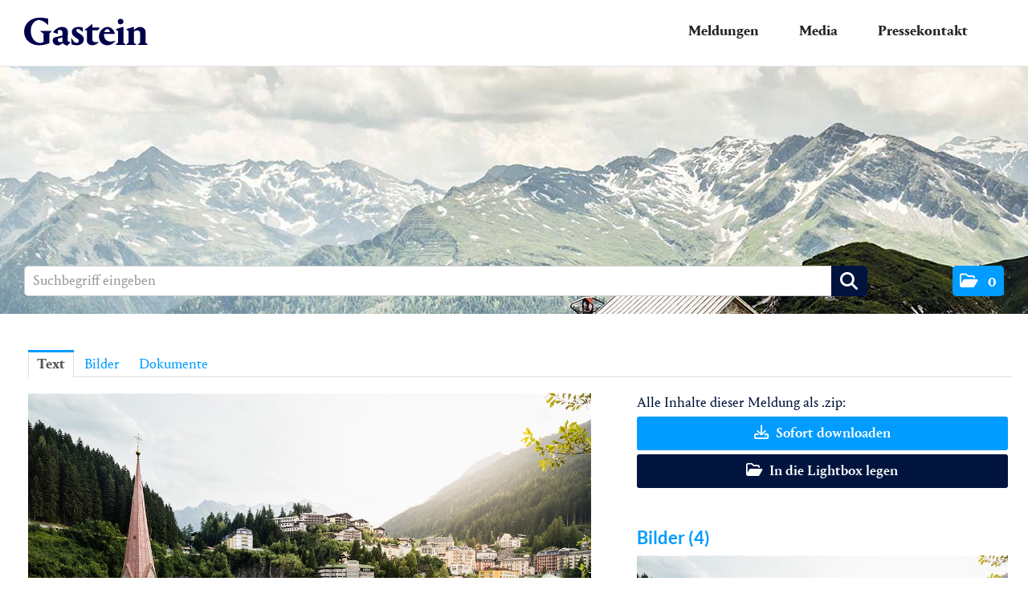

--- FILE ---
content_type: text/html; charset=utf-8
request_url: https://presse.gastein.com/news-jedermann-auf-sommerfrische-lars-eidinger-und-philipp-hochmair-in-bad-gastein?id=136617&menueid=18794&l=deutsch
body_size: 84391
content:

<!DOCTYPE html>
<html lang="de">
<!-- BEGIN HEAD -->
<head id="header1"><meta charset="utf-8" /><title>
	JEDERMANN auf Sommerfrische - Lars Eidinger und Philipp Hochmair in Bad Gastein - Gasteinertal Tourismus | Online Pressecenter
</title><meta content="width=device-width, initial-scale=1.0" name="viewport" /><meta id="metaDescription" name="description" content="Ein Sommer voller Kunst kann beginnen. Von&amp;nbsp;Donnerstag, 22. Juli bis Sonntag, 25. Juli 2021&amp;nbsp;findet das Er&amp;ouml;ffnungswochenende des sommer.frische.kunst Festivals in Bad Gastein statt." /><meta content="Gasteinertal Tourismus - Online Presscenter" name="author" /><link id="canonicalLink" rel="canonical" href="https://presse.gastein.com/news-jedermann-auf-sommerfrische-lars-eidinger-und-philipp-hochmair-in-bad-gastein?id=136617&amp;menueid=18794&amp;l=deutsch" /><meta name="robots" content="all" /><meta property="og:type" content="website" /><meta id="ogSitename" property="og:site_name" content="Gasteinertal Tourismus - Online Presscenter" /><meta id="ogTitle" property="og:title" content="JEDERMANN auf Sommerfrische - Lars Eidinger und Philipp Hochmair in Ba" /><meta id="ogURL" property="og:url" content="https://presse.gastein.com/news-jedermann-auf-sommerfrische-lars-eidinger-und-philipp-hochmair-in-bad-gastein?id=136617&amp;menueid=18794&amp;l=deutsch" /><meta id="ogDescription" property="og:description" content="Ein Sommer voller Kunst kann beginnen. Von&amp;nbsp;Donnerstag, 22. Juli bis Sonntag, 25. Juli 2021&amp;nbsp;findet das Er&amp;ouml;ffnungswochenende des sommer.frische.kunst Festivals in Bad Gastein statt." /><meta id="ogImage" property="og:image" content="https://presse.gastein.com/Content/352051/eca565b1-47e5-4434-8744-e2fb11b275a9/1200/2400/.jpg" /><meta id="ogImageWidth" property="og:image:width" content="1200" /><meta name="twitter:card" content="summary_large_image" /><meta id="twitterSite" name="twitter:site" content="@gasteinertal" /><meta id="twitterCreator" name="twitter:creator" content="@gasteinertal" /><link href="assets/bootstrap/css/bootstrap.min.css" rel="stylesheet" /><link href="assets/bootstrap/css/bootstrap-responsive.min.css" rel="stylesheet" /><link href="assets/font-awesome/css/all.min.css" rel="stylesheet" /><link href="assets/css/style.css?v=16" rel="stylesheet" /><link href="assets/css/style_default.css?v=3" rel="stylesheet" /><link href="assets/css/style_responsive.css?v=1" rel="stylesheet" /><link href="assets/css/style_client.css?v=12" rel="stylesheet" /><link href="assets/fancybox/source/jquery.fancybox.css?v=2.1.7" rel="stylesheet" /><link href="assets/uniform-4.3/css/default.css" rel="stylesheet" /><link rel="icon" type="image/png" href="assets/img/favicon.png" /><link rel="apple-touch-icon" href="assets/img/apple-touch-icon.png" /><link rel="apple-touch-icon" sizes="72x72" href="assets/img/apple-touch-icon-72x72.png" /><link rel="apple-touch-icon" sizes="114x114" href="assets/img/apple-touch-icon-114x114.png" /><link rel="apple-touch-icon" sizes="144x144" href="assets/img/apple-touch-icon-144x144.png" /></head>
<!-- END HEAD -->
<!-- BEGIN BODY -->
<body id="htmlbody" class="fixed-top lang-deutsch">
    <form method="post" action="./news-jedermann-auf-sommerfrische-lars-eidinger-und-philipp-hochmair-in-bad-gastein?id=136617&amp;menueid=18794&amp;l=deutsch" id="mainform">
<div class="aspNetHidden">
<input type="hidden" name="__EVENTTARGET" id="__EVENTTARGET" value="" />
<input type="hidden" name="__EVENTARGUMENT" id="__EVENTARGUMENT" value="" />
<input type="hidden" name="__VIEWSTATE" id="__VIEWSTATE" value="BzECXHOlIpJW/BX80MfaqImWTgAOngvu+7MWk+I6Ez75IYl20LtKvUteEVLMUwWcVn/9xMKg0eRpjMiWINRDuZ+W1PCyzT75kvJ5pW6+s+ek1+yKyQq/1PDflY1P2/4+q5HlZzzXk17JOMUVUbRNxaDRZU/ZdUDOKYBORYqT2wz9CMrLpCSm8VuBXYfqr4K5Rnt9VxerDIkDSuAGlMvxBef05pDOHAQt7LdMmTHgEIczrPThSA0ET9qUuy0sjEViQVShxkFsc+GzAKxGU5z+VdOHSLqlq7wVsYALUPoSxDKXOjBXBmw5+IEUSy1mMX/TYz66cQ1qFK63Rr1wQY2IozIYahwhBO8I5bT2K3Vw6xJ72CgeKok/5q3xabRenmVWvh4M4AaHEv81xnoEIm+gRhAbKse8rzr4Co44jm0zKNOkBXgv4NSPcb3feNOl3yhsX//mJDrU8BZnDYeWD9yCMZINH1kA4zbxnSgiPoWs6n2tt4bmdoBQ54cOGXYffFoibyz6qju3/+oFiEhWSkRArYEHkIByydYHJxWQifBAVk01LikRHPuZYhbvoVXeFSIjwyKzu2Xq+jxaQPGpDdKToORFpMVlFeiSbpN8EiGum9IEGYlbaD4wxiOQTDLI/MGh2QE147ze67XJn//U3wV65ZafIGIQafM5SW8aa90rbwOm6Ce7g5RtisqviM0Mepd6PYIkmmMi74GFKdmwDkmWzYARx6WJBcrUN+gh4M/41sUe7XYT7/n86ublSwUvGipKFTLToBevul8fRAVcKp0/cl4/hxC/ZBhapcqIeCLvfq+ViX/W4i6JkY5Fct1fa63CURJbwAJSqSK7Kgxd/o6k6zEXhDUGeZerULcTRu+sn8AFBeiLEZCpFS0h437GbRCO5OCcr6uRoMnDzB/xjHfb7H7m9n0keb1S1CTIYDq3VZUYLivvISV9SQpokYls5AcYOYgvdQ8458ZsiUaOFWKNA+9vW7TgRQ2BmLz5wGyhjW0BnfbmR43SrYz98cajfNHKpMqnV4sBsvUhLzCjTmJaz4lmCKzkEvhSgAmbPCp2U9bZ1frrwK9yu9lXa+TwYZEaBwUg02T+R1BJ/bfxTUsHJsirMu2QsO/VtdqiYxOQkAAFMT/g+fReo3u9dX1ddw9cFRymIHE1HPAa16V69mg+336nRbuutYOoPAblMgw9t1cOXPsmNdsmpDS8tqOfy7WDTss7QS4scXTqDXtmA0Ti4QzJdijdNTnWzhKGbKZWdp/6lzrRnDyZy9xb4MnsoGF2RucvR3z4F44P5dht4wOfxltW1JABa9dJYxQ+4I9r4Ptmz7/[base64]/[base64]/SOCfAZ0IEX4gSxsE2AV/pHdWztXy8CvdslSFHceiox1APC3x1+dE/ciaE1EDZ9G6Ad4fmffAq8aXzuPveh0F4Q8uwrERDA74jSLp1ZyJqgwtVWSKw043sG2fIN1uCswF9krssISDh18wPPDEmURW37j99mCpjK0jYe9PeTFA2kpSwGHp2GX3zTi9SFNL/X0fxBCX7aY7E6FAiTcxsfZAY3scVE7N0od6SNKgE7UYwViarHzmCfEMqRt3aM1j/Z0XThL6QLGCtU0FTYuTu4wBjCtx+NELQyIZ3Woskk2KRwt1fpR7f8sZ/JkBkTZxYm9N7oCPu3tr99Xm+6fgWNXjInPclSZmkAYjg7N3Zs28XwFzrHhVCSErK5jPM3hwOJfYlTagZUGEYTKgcrlIyWJSquW8quNPR7pE4+0M5TWvMQk8IZI5gLGx9yaaYnT/y94BG9AFEINt43zqpHe9V6cDScoyunElr1byvdSq05UDJalnX3EjM/Z70jr9TD/ce/UoSrwFALNJDCi7UhxC/EHybef7U533ozx/Hdm+jIM/2+YysHp1EVg0xhRXDfAFRY923F5Eeg+XGh0uMcz0ZFTAJqGcVHY05mpS09zFAfh/HuPBNA7NwrFpElPBFQvutlDB+MngM3sHN1OMhEpWVJT+kAqdutev5d0P633BQyL/Tga9Af2/3UQ8fcVzofBwjnxUu4cWig7rKG9cE7Pwqd5x9s/rcA/Cp8R4UtrQXCD7VsmOeLjWZBCam8G/QOmbkomOBA9tiNxyfm5cT1JuHjoJp/yQl0I/LE334LXVT7v8/[base64]/w0RpZdjEQAQTIH3/hx8sY2z08C4YjIcToxLiCHfZZm9j5rdqA9w1JIfGdEG0eK34n0j2+SV9qKjPXYbenqb8KCRqGEcRIJh9UFSe40F0QoIRf/Dr0C1rh4lIHAsDMfbLuwZCQdLwizwnf/3RAauovfTo9R+B9RKRomk+y5v4keb6hGroHAUzxa1Lys/FMrta+s3TWtEWkH36RxUgHwctVlEIyKRtotRv/mQHQ2M70etqglNf6wZLaCK8XqJTdws+X/x7ahLj1HFi9drAozTcodt12326IEYZ0wR8irglgD0c5w26hz0j67Nb4CVxZtdTGp/f9dodiduTxcjVcRQNczntG9vnDAwtWEmu08TImuLGlno4ZddkwXUoncqO3ushomczWwAXLC+/LQ+zR5FmL4isG+2Py2QRbfLHMEVaASnpmPPyFuP9Uy/cQqCiGhCnu2woho0yzaYQ56NIUz3yqXv6MjiDY0MAi6QWUganv7oFUJ0KDLdB3s/RR202YLZl2e8XTn7jQH/u9X5gSN3xJuETm+LbAsGoWR8TcJoCjx1BZoDOP/A+5f5Y3b64fEd68Sv+QCV5bFSzh+b10uVQDTnycaUG4ysm+oz9oQ8MGdsd5+Q+BZbxXUMqXKIQuNJl+eoBD7lBRdurik1N1YAD0w/yr0SHe/iiOJuV2qUVOQY5Lu5zKWuFnoIaPYnJy33nf/OYpAP43pbbp6d5RZ4RiI1TBFPc1JHPO/dr2MdMQQ/Wg1fayjUnXbGXZZoT0OQ19p03hTBlhf7PUa4rwKmYE69/A6fttflpHhW1NmZ7ed/WYrYft5xzbj9UZBamlspw7siHkg2kmC7p8/NwQ4frlZGqMM+ulcK/uKYPYL5eVsdGE8LHeI+bBaM40t8Z6OMRFSiUyZLH3KXo9WBL7KDZNRaEXzKiM0tfuinuwHDvRaLJBgnWn+Vy5EdfrFevTPEdcSq/WOx1NvhOVQltvctw+ZhVr+oAJYhiLmPh7XjpEyrNb37N21NTTcQvPxO8HChz24lLMt5gPRHW63CKrWKwc0RQAaVY7k4RFOaCFZd32Iv/QAla/O2OBQuHGtikIv2Qwph/psxHWgKp5ByYsEbp5TIuYiKoElmCSM5zl/J6loK+Onla7U04qi8qY5rPjNLnTMVYJPg99XAK3fgtPAZEuGOb0+FPMXc1I1O1Pwd5BKrvIopC1GVXFROZGJQmlaufLNslbPcJ+oHyYGb0FRvv7fjhFsLZmZjLiOq3Qmxdo/fFHGcrBOChf/LDBCgPJC7oBesafiz1mxvSIOGTR3BY8kHqKCnIgY7HnDHIp4cf07Dbb+UADc1eIvY/uLFoZtVh2ZGjnqdc7s8hglxTme8v2CTZ/[base64]/wrd9290PCwgVhYCFhSjJaOrmcdL/Sb5HVimtAUvdqfmPextpgIFWJ43jnBrYEAdJQOjYNiv6wL28LWXQT2uxOZpm9KWnz6y/F+rNVrzVErnTq8uDeyJMauMyHpzcHMj5sMDS4MUJON+5/6JkGjujUYNwcwzMZbQ55ACKHNYUFCppZdDmY5XM3mImPFXA//U+NjMpZMKhKVkPI4MqVY8V/QXhCGrN/RTCo15tNpC3dNRGHe6XI8zvpj95jdXN7SnG4KrjmbITTvJMKnHIhz/sYK0NDBePlqQRMQGNRFA3YkkRVmoTbS0P8/k6cLAGG+F++9l37ThoYqylM55eBlROnDZ30itFFan2tz5KcU7+/hPX5uk10l2Eg+C94ubnVVQgAirXL7fFpBOiAXW3s0zfyutX713bvzFWxaDXJ5WMr8f0shktZ9QrepKXmMK/[base64]/Tp0ZvhabJhT1oRonxORCCyOsRvStV23sqWn/KiNlDOMHBQRzgMtgjhH2xncDlGlkSzGAQvnOOuZnLJWPmZwwr16+edlPtbHprjXHLRJAGhw8z4TzjKDuEnRVd4BUeY9qzceliWpYmDFHsbN6x30g+Ct/[base64]/Pnrg0WDlSY+wzI6HrrEkvc1uM5p6Xm0jXNxOTpeK4eeyq5JaOI7q52eebVkxm6P/aZgyQPA9Ph4cEMz/FY7oe8qvF7x4gi4eRi1IttKDeGoVqw0L7eTHny8JYA6qd/vhK6wHNrtMkSkmNjmvqVNktaqUoZLlVvzsYn071Q7eYF1hHeUc+beKZcMO4Znd6OWqf3s0ebiv1D4C0ZH7Txl2+VKPDtPi44Tx4X3IALxbYQkhvXRc4cBNZ90yi83tItqP6OkuxcNur3CBiY5z2NIC/3mNnZVnS65RT/[base64]/yWooKUJk3m3Q5SNvZZ0t9AFywBODkw2eBvgPRPX06hstUHTD+err8VBCjtJvavJHUdDHX384w1CDydTPpkbS7oY9/Xo8+sFF+rEiDg54fNacEYw7LLsmnzTmTiV2EuWyMtLEvB4FW/D46SvUszJIXfQ2YKvmE6jaGghpTGsI8JfnHmyc5EGKvwEQhtBU4ClR8k6lMFJI2Q+y2g8d/xLqphta5fzdEn7Irb5cujjrQ5AXs/Xo2UdVgvHS4FmuL2JLpspotAYUHw0FRu0Bbs88LnwbJpcPpJunkyQQ0VoJ/jpefMJa7VW1VYsueHfN4dx1kFN3REdrYzBVqU7LEev8ISyRgwTYM02tOc00czbfpreahy8QOslau9CURA5R8cAXWF6ElMcCREotNYS4qGZFCYrSbIygRnhPho0d+RN9MOw3ApNvQuTsFLw9kVCrfop1Q4HRjBtzLpuetiLsVtkOvJbKGI0xlz556h/BU7RruH6u8VZcBl7zDdjtR05nqE1j1kEIdO9O/8542bCiH+wRIC1Jly3T3ro+7TpFUwaraEQvMH+LaLZAzWXifHzNc33DBJS/S6uDMEs4Vio/I1KQ31Gq3RLUeqVVApCTQp2FbPpVVo1Pen2GtOXo8Vuh7esL+/0VvNKcvVz7e5UG8Hm4x4L6dmAHA9CRf8NzDOZKrLoG3NHsaTBHNgU6VAgYprol79A82bfoC3lRIMQBzJJRHA6TeFSZFUWxSkbzcYeuaEllGtFRzrlf4GWMHGhtpBHEOrJDk9ZrbPsDdc3FYcVsPYzSeZqTuy0Z8/qlSpxy1Uofou754n5wLpttC/gHx6j1U6y0Kq3ZyMmIDnlQFj2DZG03iwXW8o2NyRD+IpWlpgFF8ZY17tU3CVI6yI0CMTy5dtDCsjc6yd+MQm2pkrmKDwJA5u3TkzaRW0Eu6JTmRH3iBCXfq5vw9WopbXntt36ClHUu1ovsyEMXKDuSvYTewR4d5HmurJGXHYJbvG70HOy3qRLFZESLLd/aofhgQmOz2W9lWjcg4HgHl1gyM+FvXlDK8g0ofrp6K4Z4CnOn/6+DXjh4UCxQBe8DTStO7aT2O0yYdIduLvAKyyBvO5o837R8YXARCNc2SH9OMtALrTLWTi/bnOrFlaf9urlzPgrUeUezh/iYMFFiMaGHIP2HC8eLEFDN7VWZROOyj8/wqnPU7truYpAt087QDO/d1RdfucXU8kztMKLG6tgfJxZUZRSE3KCo8blzuRNf9AiEy2AFubZ0viu2s3XlJd7hYsaoCnFuY8RWzUzc4Q9wDH1MdI2aua7IEJKAvRkE5M9hdubQbMxwHrpSrXEAXm9bqYf1MokPaCBDVrhYFH5LHk/dESFZLlfMn5paKz1y0sX1OqWBgR6+wfftgxjeMAg+wkQRBINv3FTAEr7afc+qqSEu7CalAGT4E4B0KImtB/hk/G/cC/[base64]/ZZzkgfVi2PHMhmJ9vX0EJMtlAy8coJd9y/KyTMIOI6YyBKWIRi+KdiJ8YMWNoCV0htHodeI9lEv6ayPifkN4H/fJuK2fjlQsmpMMZH2s8ZB7XvAYtQHyg8yM488vRo/iBmWj+OG244TGg0CQb8DFqPtWHXQ3AtRCQ226Arky4hzlqbQhRxkZAMqNhfVSG6ZVk+Iqi+UDfHddsCdXO6rv1pSo7xCRWYESvC8BzlgrwzdaPKIfy5sk/YmPtoLZ4Dy9ABR6jSZa7qjy5UEa2Ox0tYqGUatQv89t11HxtwGAZHeeO2xLtUXcXXQFsJsGAYzxC67nvuzyUzz3P2hCk253SUuZwBTKEB7HWOoxkYEJXPARGp7rU+12o9dJiVqzYiHLtPlUBa6itTFxxpaZWWTe77vE5X/h9RHhIl2Z2QWab8rnktxaHs07ijv84cXigdStirraN4hnajKDWhdtkcJSwyDJB9ZfTI+yKa9CeF65d+4ag9CrTIv7QRiXx5LFAmi6fY8gEUfDrrkrTVVxPknrCgzY+ur7oOJKBSKAKffmYJo9HhBQN6QZX+yisgs9hoDmTqiAo/t0NOuvNS+jlEB5SHnbnM7y0IgqYDHx4LOPuZTwdf3xFqn8PF1JDOJ/ZLDkeoA8VdeC1zQfn4DbvmguNIXOoyLOmAQN+w9DpJCSTfSVsw10Us6Yh0pmjXfXyCshylRqhqZt8Nz6Z74mdxQWavcQyCDxYkGKpwMeqSEAxSwzZTL5H5y73hzuI2p3JcovGMpav3/J0Tuq69wbW7Ikapg9fdR3JXHxfEisEDiBp4hHecV33qgzFZoS3+2jA+sEjSjzkqqSBGfszN8SHdp3c0dfAHj938cTnj94j0NWW7MosTnrGb4gSb5LYGuq3AHWqsSS9sgZygDVqeBHYnHGsKrvfiZwYpk3AiEFXMhz36XyTV6J14ooLMn1XzsS+oRM07RyCF/[base64]/rWZmZ8AlOc8JNdjcSZWAp0b3iaOPQ6gi4jJwg/DYhIrDcD0eM+Yt0OLoEz6TIjgVtZwR2vNPcyPOcHr59G7ZC5ouFJW4jJ+NVsgUZj84uAtQ29vV8bwfhRevFcQ/xgsoVJzIAUPLmzx0jQPyM9WnimybANN6Mj56xVgLt98vWwwyMse/raWOGNZI+eUk61ytHd79wZMiA1gZzvd78HFzXhnwTpe/hOsCbUjUFlmcP5lqo8npqvKw/IM85kjqt3k602QvdS42zWWr/6zuWF7gDX8R4aczwLSHRovGbs2Nirg5x3Jfs9r9rtxArTZls1Vo+j7uOY/Xv0Dsxp/Zpmr00Vf7J+zLJkCuuiU2nmWkRs+qoWlgtYv+RGySLZG840Of5rdt9qK5w0lFVPD5lEYUcX3Z3jv0F8BohGB1qPuBLx49FLH/ZJIUCs9SdAS1MZcvF+Eay0wx/kmLX5eXfjZfdsgoeajGr1lVXMW1gu6qkxxkFyCV3LIrNp1YZrciwYf6PS42jLz5zxWPMAaP8YNp62VXd9iKYc5tnx/2RP/lPMRyTYI5aAt4ms6dy4l7+YoTEyfzFTUEwbNFOP/53zupIFtvzTzXPEsqv3iZG3Coh9exLr4mrG8Y9FiDsEb1gP2zNoM4yFr6574giBLekyVlr1dNuZYbqGFwZkJ93tLW4LWoZysipHPV4VifZVIBbja3s17NgzOVoUY3fnhxHYxsDWqhUydeH2ohY/B8FZ5K6S40vlqHV2hrIgTqixh3ofWzh6IA2cqhQKJNrw8hV97B/6Q/xfyF1Q39xXb02MlakN8lW3XYmuo8sDpqx0152jk6sAuS5wPqFbCUvkQtM5id9QdHq8/PWN70Ofkv6uPJ/e9EplRPCaXZUy9GzD5X2R6U2F5M24QKGCtxJLlbICoR+5STWCwjj+XxuVOcRvOkiJynEN9BGZRq5s2QH3qNFRvVsPVa4tajTYGqKx1GIp6APQRK01Gqz/jsobn/5icFNEY0wOJhDUlWbjOGKtEDhSSju2TWjOQf1NIHJdZNXaaE6pEWXkYs9KI5KicLQMvndOKfHSP/aaARuNxh3rZP2qA/0zkcqQR23NBmeBtYW9TTbbj8DdiJZfLkMarraujNWv0KvVHAdHoyIr1OZzBTjEOyZg8Qe0msMtWoXpk+NIyE/xdMNVG4ZGcOXJEPLqC9Yu+xTRgCNkaCe9jiHXAd2tHQdTfdtJ3KWsubTIzScWEKfeWQe0yNbI8HCciJ+z3Rj+Gz+JNuCjn0qR+qJvT60nrqZBLjQu3f2/[base64]/sqQC67s1gpVptmOkXk+v0I941Y9eDZOjMXqVXsgp4u79iObErPonFZxoqT8k/LKcvwWWQSg59FY5tdlTTFWWYYJtuCSj+VVCy6skvVGh/HyV3qsl7aVVAz1dPUxazwIIH2cxHzhWd5ku7aZWlmuo4MPDz9I9zgw4v8sl7U08nny4IIvbrT0XOElRITEsTxZ6X/22NBKga2A5LVJh/+S9P7XxRz6rZUFcTT12PDKrgrck/u0pAZ/s5yyiR4frmaYcn5UVrSF9B6psfzZVBULeuXfNxHNUxBTLNOqfoEdGJ8aoQAC2hw3u70yJ3gjn+OMKXfsr2EuyQWZ1qD6N1SF+uJPkFesWu0GJ9ZJ0EPHo9amIeTOD3KygOSJn8f7h/vNJZFsv8adr4ifI3uCzWm7adzgATgo2bmtLmw1IGfg7AeroYAchNxEBkaaHKWjF5keGW4tg7wf317YER/qqTowFoZorY6K4U2XJ7zf/jryfm4jM01mzAfmRHnn74Smr0m6GYZF7Jk1t5zyatbs0J+HCn5kkq7K4P8JJkPbP29d1aAy3HFivqS2XNuJf/z9/U4k0YnBiG236B2VFM3L+lpE+M2BAdYK6hdKaIVQkXOGDriTAnyvOy4Y3k0Fes3A8yD3zObpOLlJOmtGuH221s1BGYrVQ0GlAOuD850aG1uRnYzA+n8Xzp+87Ix3e3HxQ+KhsMCNCh+WdVZUIrHdyBfPr4gkOZ/hKZ+L5wGIGPA7m5NacxrNLygaSuZqR9dZwVDmF+eYpYtDVzPIsJPmaiwe9wvLv0WLWNubzhfB8hiGpxpExItYdgBTDFYeNcfhJWgMlSTXI0nVk/D/7JwatSFlz/Lp7VvsVWQRK//m1jjRisNxxxFZDbwdSx7Dh1DOnUAEp0L0hkCSsG3dhaTny6z11/Nmuondj40ozCE6Y75th/U704GlQFA9/CyLS3y0wcZERkQ1rv0JfAQ4haMG26UxfYiuTdd8NFBt4CIkOkJKtDPVNWa1HRbLtEyOoCxAEiJ0kaxoGm/c4sP28kt5ymmwSDAFLNuV7seTU8giypX2QtkDnsFXd/ur9KcVChr6AtkBc9VV3FkQNyWgNqXqxZ/rDUibo4yZGlzzLsqcrD2+wYyycgLVrV58kIGua7w20/WgVglzbo8G6QmN0NiXIyoUWZWB8MUod6GETmuTbCKe0WyEZxNE7ikfuiISR5UKNo4WXgjxfj56h83uJuW6EwiB+pQrcO96vaZlqVehS+JdLJb6oxmyf1GXp8vq1rWF2ktT8KmEXpr4ADOFudS5XGp/emjumaf5cQnSW5ztLkbUnNWP/zRA2VTAWbvSaelMYU6qitOPVGxQBYnU5PYEeV2+vjZBXH4aS343trpXSR6AMGpvzrwYqxWYOhalOH6GtsRiDB4GLdG1goO/367gfaZNxMWxgY+FKWJQU0KHpZOEAstPCiXPam/55g4EnOFEkIpXk9swrXHxgAuGC+H6dc8dMcU5jyDhUJDDZV86bjZFTKL7MIW9dvrdGXWg/f3bPV8uaBQ7F2xKQPf3/B3a9P/sgShLFPj0BnitYPkvz4B81YRSE8DjGb/WM4wdROjsyBdMvThgOPhGkF2XKQJFmmayXdfMc866+aaqVncJwfpxpNWs/jljXpv4WAK5WPk9PTDlm0q0J/JrbIIfiWKm6SR85LrxYyanWnBjRa3NSySgC2hmmUvCfQjeB/+OnZI97AaagkzlIJxmHwJjDw7GJoIJZxivS3SczpFAaneLMYDrxiWz30I97zC+IZh1W1MsTH4DyVh3G93cilldCaU2UtXDjuc33Qx0c+Y9Vj9QTRGNEyk/G96hf8RsxymOx4uP9KMV0ly837l33SWVVWcTuAqHqzt/FXUXF+v3vKlBdDhCrDAtGoxQXEtYMZCQRwpPLH7vqWavoZ8uwpS6790oPXhyXR1H/KbqpKoG+UaCMNCW7YWWh/owahzSEQDwxnKS+fQOHzhED09wTg8T/5PWXNxY8CK7Ig45uCKv4XB56RFrTtxo7s6gyiC2T2eba41oaCAnz5L2WQiIe3/pzlBU075O5Tf+VXifDFLeG9cCdeSGRI0LhiqJB0va35t7bPr6qjbZ1wq3QWer6H3qiglOJrlhbjEU5Ys9j7wssI3CDCkvdRUCl9UlraC+M6caZ1djIKmo7etD8eTE+0MFWy/nyhHPfw2YyVxvfjbXivGovGClougIFgmNJuKlYj9RYL21vtT45VUUzrMxwdKY+jJ1dasepDdd6Lk++FprB8rPhmgsEsiGS+4QwsBsYuCnGs5fy/d2iGrmlVg0Ui46OjEMfe5hRlQtjtgAuKsTT2JtRtSI3lLhfwtp1jZ1kA6hLKc42NeI62NWQmH3Z36kmN3YBzG6yyT23VuZP5sTsoyEYx9+O2rCgoOrGFqywcVEn2C99wzxR8LTayqSaZxvbLZEre/bdr3gi8QS9zWAmPUTOotrf1TYptOiUKACqArdtLmNf+upmJrpeCb0iKUUlyhiXWhL4kL6w428obYGt7N7wwbZYAdaSRLXQi0WRqEzyClk9Kq/E1uewMgxGmkOSRhDSsZPRx4VJIn3tBcS0k40XI1sxC2uDluSxOW+vjaUEw7ya+2pkeWe9HcXQzgGh2J9D6Uxt0lHloZPEwX45kC/cAtxtn+B+zaNxxhrfGRPKN5G9R8ZF7PZNeNxraz0dbx9X22Hfexj27OFvI8Wc/ONG5DJYdexaz5z1TSw+nQqe/E9Sk7CSZv4X6zGYZcFT6Ieb4wSrzYNzPpxw09L8z5V8ZqAzvHG+dZs7uHm4lpeMIUNON22BgrhPHu5AP5rX/juEDT/hN5NA+HvY3/StWckqAcEnToYrwkiTp7ZMaxoIChd8VBTgL9AJZGrjKhqlZpMTPDobr/lsD3UpeNsVG+hfrUvteJZDcj0dW7q9+W6pmmJ71fdReSwgx1PW4tua7Ek0CEZBqPl8uW3BupSFt+yp2Vewp7dS7IT/AVSvrfbYp82DGjm+2qmB9dm0qscW0t6kRNj3cP2CQqKZsltnyYZbK177rMxQFMurUAUuzQZwyC96O64t78htQAo/8ZgFKEyFMiNZ5+ZNLCO2GLRtTB2NuaZbzAZmSXJm2/xK2QPF+UTzttV75mnENaSODFAQVZmMXHLT4f4UaKPUXksnUddBOgkCexAn3LKyY4F/ryEaiMmZk/yN74DLh26s934HdxrCv5/oMWryHYzNYpTzSkdS2JfcE4DNwKaqu96DJbdcpIEFFQ01Wb7k0NRecb8Ksn9VFsJpbqkeLWknMgBW7ars7YSg9FVyO9BTs7eNdi3MeEQ7ew+se5xkgjU/[base64]/w26aoNWL1fp1rVUFDY2vXz8/Dj33vaxjm0Au6Eks6p5sC9sHB+nSyzDziw+gvMGNU+OWgEag53GR1XAYGGXClHEO2m3Ip6bKoE/NLwSlBsV4Uvb94+6OE0ZLG3uUU55CpwlxfrM9v2BbWLNwWTPGT5xhkG94eGQlA1JmjeMDDYCerym6IxGKUaxWTBG6rSv0ukJFMpU2atC+IEBVJS9zR4aBbmM0WfcYTX9NMa2Yz4Vqy86gk2j5XMO/Pa2aTAQxthvOMulnMhTtmvKFnlK8qzSycA/Y8FJq1S1ImmkFeU9TWEkx+XnnWp2nxVqsgLwjJQP6Kkj3gejEuuHi9S4R/+kYZRzwTrAAu321oUB6GdHCZE8Y5OjKSTBRo4Y0wUqV0Qs4YaebT9bzLGtLeigHIexDoy8KSGIY8c0BbyYPQ4VseETc8BlJO0z5I8E8v3wRm56OhlHQEdMO3Vq/grTjLddLgwCA1n4eOQZP+QpQnbQr97xyZTsrwuvny8hV33H/0iaTiPAD7j3GtkUIuW6m1xSrF1P5eWvis7wtE7juA/AVOlsY+oOknC2l39uqfHmJRwU/1owtBiecVQ1KQs9tvyPmNTWY0S7AflUlVm9WCn8X0po+bz9zu5A1Fe7+KamRq97UWQ/bwvWUELWYcieIs1j6VLtbN3x//krdkjDMv3lQ1amRSE9AWp8DwngwefdGnh0Q0ccH0QcdYGsgeCwADl1toNsgBiLQ9E65HPCXqY8XaB6gNQ0pbRAGrU7aIM638FU3WLmzMMGre/NY4GCPHETw0ZgqNHwfWafuyPbLr+6Osp3FMSP4nQLee3HJesbRjn+XYYPLMDX/8u4j3UqOwIxV/Y7Kc64CtgKrgHM+Zg2EsKGUAh34ogW055npCWLWCE/VVSR9A3mz49SThqpO40OzdaQTNE0r/NQwMRQY8twE00jBBfJ9vBAlHYoQHvjqeYNzQxh1xij4U+vt/L0180+/MTyEW31r3MFqbpwh++AsUim2i7ippQZC7Vng7KNmiCyhEmHJKzKEWrZ0LOFjSuO5++t7M/co944FhFLLNtaYZ212rcHcTIoXOYxXFojfzJcI2oMjY2Nrc5G9duc1hYbkyaNDa7oUutrOfMlh/j1cSETa9KjquH/4PiSPX9w2AeXg7RCClRCZ6wFGAV/[base64]/uRFJ0rI3ThXBMGgSCYjXIcodY/9Z8OvDYmfQ7zx7o4SQswnacQcfcxu3cYHeps+juzirEJ5z18+LDbZhiGDfCqNbxzyIlclcXp03pZYSy3IDpHKNz2qO5uoe3u5bJsLJFeiZqmvhcyuViKUpMazI7g7N5AqFaAbNHrnnHXXM+MW6L4VqOKcPpPoMOR+89nlYif1PzHMItu0pqPmQ/AQTrFk+laFqhaNXfgXgzLsjCedHMLndT1rg2tOdJXmy5LOE4ss2iKMQ/TLF8tRDFiQAqF3ep69Uj7L8JMPM/aBPPqxyTC5qGx45lGqXvLcfciwICewwG4/ws0EZ+Zwz6dcDrrN9UBoJHBv1yb2Ua49SAzoMzU/6cPaTMte4gdlTWiwTDbUxy4A2aTZ4UQSUQZirfc+gRi3n7JrHcsKfYJm3UY8wP9yZIESYylRYeAi7jheEfkjwwAcnxyd61iZbXIMccsq8ErFX9PlYnGuloZP2CJbqdt1O8FAQAut9oPXwb6i14CuPybJ1BwlmXEEHCRK8TQznaeJ/w8VapPA/K8fQ7ZJ8LZGMpDnyh4CSFAIoLM1bCrL4/2DkZNmCrj/0u6JQe601/kWO5rSsF2W1ZvvveF5SkJFkiFxD4mhJyn8pBHcjy2acEd4raq66oHy4JfRYmuuNX5JEn/X2hQakMytYnU28DhMWppCEnErw5CSE2jAoqeuVmP3CY2/ZYEb+yiLETVSACzh6IUxRO9ikGd+wmNk0PWS62KdtWjr5OxnSnYx8FWwh+pSqZ8Gso0tBTVoqp++BaVAE79G39d6dnzkXkb/21xeQQMU/jLrIjOAZgSKvV7GYMgn/4MyDhqgrB3+uYAE1i8ACfvmOAUQ3Z0eM12qc0Du5z7xbnlfuGgjLRfSHX8Mo7Vby00EHMolG2X/f9d41/589A6QcyIbC4o7fwGOrJ/IfVWk5WW09VhxDII5JzkL+EQoX37jKENJufd4Dzz//pXN79d4+Pxc03sz4HRqHNNxXVRSldyW4k/eC0chQ793vVxHRvFxoExb14ADhMJSz2K0HyxpjaBLmxqZcFfDexSglh2EQpoJhMzjm6MWnIvBVfO4BxedO2F1XtO2tH9h6LvUe7DB9ITMx/QS6GhNIZddMpIA1/6QYu4SARDIcT4CTaDJntccnigIR94x6HxbIIHMsayCcXCgu7dDuvMit2xxlcd0xedLTyrz5skPzJakK+FwV3rpPKo4Qauyu4ySgsqVCRN773zdOYdve/qHG7vSmvRNl+tClKDedFstxF43WtFjooCT9xh8B/XglzbQ8U21d/Q1/IpmQVd0DNEqsQFyYm9UusJKQ4YAAoFuahLpCrgX6dRrqaQvYWuEiHYKqqjtQCmqGCDYzWLKAnu2COqblZaD/4n2+jP8sO8tMqsyZAnE4WYSp8rMTEzvJCGQyRiKxKJerIqHLE0zf1yVAiTh24EmoYJTp6esApQ3Zg1EH7m6vnC+rMA40pxilPH/+Yfp8MyWhmf6p7fAg4jO7EWEo73kdnZA0cAOE3C/qi49abIV0g9NylcvIzxEZbnUWrMh2vteZkKHu8F4YLV/F9C93+IdSlbpyyoiHEwaA5kl+PYxGX0lFCjcXrJ7Y/oZurcy+Al4dz6w/YVctSF1Y0+ay2FajZ5n0oXXMJu2ktHsAMY1/7GbLUfyzkykVAUjCq90mUqn5+jLFoQs8R0o033e7J0aCXC6D+PmBHZG8CYZXXCRlT/SQO6o9vTieu/3eWyO2V+CvKRDNT2m61Di8bLrM15gQJQK0t7V2J9FxRAzbG9iPnRFFbDakOXbpRz0FK5DwaUvkl+R/J+MI89cDQtNIZAMkDmzUakN7NcuH1OlZMv9SLT8XlMb4zpjA8bUaMWra/6UO7dJZnkfTK56eFfgfU/9NJ4QokiMXZWWkdQwVJDQ8UqyqIeYorYYCCpSjSVWg/SFTPYvnkBvgkcRBNyiJS1a7+Ha76NwTIu19yr9qmJmraJ3l04RC0JQOVyrJIb6bNNkZahsWkrkSZDYJTSaCGVgXugjoL1dKN04OEa8wVOp0Xs/qGfptl+ovaK2DfDd+OtomZXRDbDl6gKaOog7c0x5aKxw3zsyXJovISBRZiKaR85qN1OjhZs6Rx+2QZKk2sO+2tpkjErXdmMDQCRu1lBb/ZrR4E7dSc1wMywqsE3Dw4I6mETNYT3hI2zwSbhQOD39G+dFiMTR7Q93aexl1AblE6AWxR+3TFs97fkCWbPTvSAziXAoruVxhhaVO9dc/icGiDjdrlk9CEuhEpspl7CPMZw28g0xOe+RhZ55Ut4pmfi7skU7GOibIdPn5VhS8ULueiQQui2HfNkIKjOP0Vos2UwN80tbxXOOLHBwPZYqksEcl8vJj27X6kMTCfjr7Cz4r4kAYc7yzTBKu3gCE/C6KyyVapDtGjkQSS/+3NybfrBRxxrLkBgVJezSuHIZfykQd4hPCaV4ioAUqqb/N28VSNcP7oQvW2bzAFAO9i4LGAmTldNw5Q6UwjXq8ZtMLl1uhmYAI2CFs6Qu1mGkqFMNBenI/7pUvUunwR5gpkCJBQH5ygnUCISwGgJImHrlhQQQtmfm8/Q/oWZzfvy40VvgiSeeuVR+gqLOfXdTc5zsJj3jUVBjRv7mw5geKTh4tzP8vfevJN6WThDpflAM5XA3OuO85UNnTHGvrp8lqXX/8ARZt0Z3z9/jEGrGMHje3B5wfCKnKz3VJynVl6fnmmoK+n9vJc8SfnTfKuIqFWBunfGvIfmP/ckFJtk8jQmUpUougPyHrjDyCD2KMNoypmodZrcJ12s6dDrzZePwqfTGp3Z/I6EG+WuKj/FjcuO1xoTqHQ4NfqKuNSBjPwn7A1NGWZ66aA1dvE6y36JGcuBayuNayDM7HUq6cYJp48+WnHRPjnQAepOFPZ+mVE/jFzR74IemZQO78tZu5c8+OTi8LhlafnEfXJbNK58vNUeBpveKuCVHnLp5HNaqnWxD+heh8NzWjTwOxb9YlPtar3A6b0ooZsb4QTOEqYcXKDnevm5pLjx9Eo66QLPyuQ2mNCxzuRmvXrZzn27sc6ZwIt4bB6sCPUlIYo6SUw0eW2OVSKTDPuLeh6uhgNnY/lhNVTuvQbc/rrBgrR2g1HhF5AXPZhB3EbdPM0BLAcUS73IB3FmfO/FCcN6wge1SWIGKI3jYYdE7GNYna1Mebiz1GmHi4XbTWyKYKdXq4H4I/mCgEiPJy0DPdVsxKDbMJGaOkurO4UNluKrkVm4sk6GUzx3/vapFaFKjJlCSty9ZP7YLMuZQE+uCQtfjiHRWt+G0OHY7x40hlp5wfXQVRevU9aEgg8NCslrxx69UhGexhRZ7Ea4aOZ2W/0AXcGgsMx7cLLDNg/acsfy1+0mAc13BxevI4tGn8Se3dyFictA8+OWX2PafcFflIVPnRVWQ+0Sqa4eCmtpogsS40VEzX/BOSGOISuBZmonYVaBTpAfLu67qoZz8I0xEDlmO5R+KPPlKwNHDwPWuIkAJ3OCXR0bK7NMnBS7hJSJdQNCveuz8s/XWwPRak5AINCYn56g1UZVu3vMZCUISTL1ImMmyzGctLmbA/Tzxn0beSJU7mM5xjntyvtlrSdsviVhXRlEzvMq6RfN2iXKStPRew1f0kx4sZrRis4iWJla1Fe/JciMINd13ME+IB31ZkVC0rci+yeoSq4t3Wd2hd9XryDnC/nGwWjOpl6KKvSJtIzuGLWle4KtMmPmzUY1Ji2udskgGusioDOtJ3un7tV23hpVh0rjJL/QJ1RyDxi7l35ohjcjO5U0qxuT3nOwhnpEDwuwWQMjPQqPM0leIbO2xcK841zakdB6ZfgfqEG0rc8reduZ3zZdSCZqgcWD+vlsSsn1HfKzOj00mACdtQwoM+rrC65YClut9cdY4fYMRI7hc6OUUj+nv6QY3tQqgzRymT6xWsl766HIX5/Jcwdhia4Es+3ORc9mNLbDGwF1hPwvcZL3FOnaQGOYFCMUywr/etqIN/8zS4LqzPU82RUsh7AiIcZYo0aYIJPyRTiS/jmAiVceH9MeWQnVYDMokDgEgk9NjtJy9r/OSZGCXWY7kVxhbKdzbN72tdYWOii2C1bFUw4F1SDqqCUSdttb/[base64]/ArYmJvrc/MTnOwn7m4hdURmQt64lKlt50i9SPpfKxpoZHVLZ+fSoxdUh02ZpKPnYByZpFU5EAqLMM4J3ssTV1RjjOoPVCcBqDqnF+RWDSTnWlyjG1Y2DfWQPmd+cl76BQM8taJ5QzjIxeZ1La6O8iPnKy539e+q5Onke2ddP2l3DRTYV8d6Nvm8RN8BhmFr3OgDBgrgS2lxyKb/u1lcuY/ebxvmxbuzS7NMFrQ8BxBZi9I6IjGU3riYD00ljmJfNM/GXhUmdFrv74137HrRQKmgshCUoeKwgg4P22PO30D8NPunA6hj7/5DzR5/[base64]/NQIyrhgcVMbUnac1EHcfNxzphhSrj3ZXBlX71R5ye1bCkOKN1f59jrqyGcTapVJnxQ8LkuOViiBkedUesY0QLq2m+VGn2/ZQHstblS6++m/JqfQYHVPgHiM1VGssfyFOzZc9ObxCVNhI/rK48VorqZQUJuhGN0nchI8K1esCOJzmh9bf1i0gpb2QTHcMHyNPw583G1x4B379Ks3MGEA2qnv7kawSxQhA48SVTleo/MigpJ0u3a5aJjntNmGrbQpkKQNf/WPv1P1j99GeetRZwQD/4esvR1fr2HHONnfb4ITG4zjvEAxktzz5FXOR4HkV+wJZqfpn2q9C4TvJAAg8jg3UvIFeoeJu4jZKX5Dvxy2U50MX+tYnWg9jnRdJpfvH1QMCU5eRF5014k3dNNxBk1+ttBP4r0VLc2KmQh0fvgJs4dwXV3uvnPWNYMJHYlKx/vMmek5gT15kPzWAEFdjmdJienWGvFut4vmsMXJsvSLCb3bUighQ3xpz2ttsirzmh0sdl4O04tgf9Sp5KLoHFw9V5iAN0I76kaKTLbBHjqFZCN+bPpIVfgry1fCLICGiGe2rmSbv0I+r5aLac+6782cJuhYeL5jQlL7+10BtnJoBtMdh9YIC28SIfER/7K/8apkTd+Z65xnY5ZVRtpGava2Mfvof6EBOKt8Ci0kO0aRPqDnwh+x+u4N7gufBzJvjGAJwY0cNLaOQWC+++LThV8qm5+AJ44CGW4XAc6kdS27d6/HCjybac5yTruaw07mpEHRNxmihP8NwPdx2wwoq7HhqTo+/kk8FnecUXtmiUAszmChXffYIguMJO2sVexbNFao8QeDlxLQqqfn4Z3I4V0wco3C8erIrXSidDH3fAg+tcxzyiJwtfUx8itfF2NR0Cx57nJUBT/CcmBdJgrh9gF9txKb4NNZG6KiLQOM2pN+mzixoIYbMvT9VWJUZnkMzcMlytUkfPr99iPKhOMr50/ZC/Jyd2AT9PJBldXo0HihW/vtCZuGLTXhPlTGrU7frwt6CWOb4rXSLL3CJ63udB0K25wEgca7pkKqTMAtFeR5iEM/[base64]/Ja0cmhELeBJxK3r9ZN0fpSZojXbsV6/nUXHLNxsvfziEUK3B1wRvehntqOMT69WrcWIPTd2BKz6sWQi+jA6AidRWc6+N9ItKKfTlBZ3vBd8WcoPEEMwZfI3CwxQaCsV4EPSs6naW5WcswFi7MAmBDXzwhFv1ZSUWAXFy+B+RuA+xjSd3zp4kY91wlZ7WuyuGS9O72Ykys/lEF7VX3q1FSXZrwBwhHNIhq1SBLqzdfgNJS+gNh2BTWmH+OfNIsSibWIiScn52qHLhWqIzseNyO4z5QhzyjWc5bqroU+WdbJr4AgvoTpms9U/3AxJGgI9w8/V5w6MTKUsdHvrrZ8rO4BBmr+0iDDtG8AXmWW6I+whSNSzgEDvvhP7qQcq0gPkjLMo8vLt4O6gAfoT5w804ygey9fslyh6wDeFd6im8lSzgPf1XDy6wfhLIOWDFg+03jOmTnBr/bunlEWktHTZyJGDWOuEg89QuXA5jKSeq9cTUM2VG/kaZzu0kZpf4/DeNGpjQJaB0yHfGgneSFnPRQuzQErv8yJg3nbq5ImJxCCUJCctcjNm+SnJGB0tHt9fJyPfDRb5TAhSEBwpZTmBMGnEP5tWkzSoN917H6z6Y5z/jjwZ4me8VE93mjKYDBUspV0QlG1pfErQDOn1nuCAoF5au14LKeMAWnDyNSLfPY34J8uz0mVG4SHl2j7vB5dffHTXrmqP5Fa19tjWQmL9twViq2skjjlh8V5p4ja3hinEs+Wk+3UVOE6xoe4sy5LOkvlepOAST/qotIt/[base64]/kQoKst0F0DvSezfEHqkNzoHK2Drc6nMz0zDyc98oyuV9Su2LPNfilKYC7PIg6gK1RAqB6xNlQX1i88IhoUq2uGDpRGs8c+Hgor8OS60QduCVWfPOHnlCwjcSZuq323I6Z5OKI38zeQwvbrlTe76pY+NgxtRJPRpivs6GE/8Ab8Kv9cjZ0bHGIZ6P37o9l5uLknS2n1IjYRTlhnnn2ngyNz3MUpCRWQSPD0LQog23qWQI2augsVRFQEgXv9VPkAEowiRIslP+c2Rj+SpBOQLA4OwNp/+s4eQ9byyJBqvJiL+A0qfq0LVFrgrxP24KGfIUAKujdDAK0v2Bb60G5z2iXFRtry3K/FlgrhHdzeNQSVB3IZZCKZ/n7XSKJ/BUzNmWvrL4s0Y+H0LVAZs4uhknFV2P0mHJWaF2T3go+5TXg0T1CkylGU48brxmfbkThPUQ4uMBAOW/BrV8iAvyOgM1XjXhLBpJ004ZfTVufNYWdiZAzpgc3823jzrVIOAPDlQeoTHB+Fe9hv3BtENahdNvdpbRet2G5n5pAa4s9zK8HRyTOAG0hl9XHs9beVTs3Gz1dYplI311Y2a13BLxtZ6I4voLTv2lzkYheYzliM6l2d3MRFpkqUyklFc5C/j1JfoO84xdV1zGFO1TXgeeaQn4mX1dhUtIFelQXY71RhhsyfJ3JYFoSAPXNhysZ2kIJU3cJwcjb4t5uz+zX/1CR4XRAOYkapjpenIFvcukJvoke+GtX4UWn9MEFwPZ/[base64]/O4oFKC49JbojbB7C4M9Q8JUlVXQZh4lPB9TTwUqW+PCb2LboWXJ1qxg4TezOcuqoRaaPF0CswRCLAbtNauoHTF3Piz0YH6XRKtPxJ1ijWcTqSSQv/PdkVaxEpE1s/51a8BGX60knEPUXwgTEjY7kDpaKFJhd7zR2djWV1KJuU8daeRgA0V+/aq357EhfaDto5TWpT6J64V2fIa+0kVepuCwVioitmbSIF7fcKED3z/jeShyE5S4kkcOKmydfXWoW/R/z3eVHa7GUaPoBWnQI3ObwVROV8ScDlsavo+Z695B+0GgotU6eqHcUbQkMLjSYMvTkCWDea2rHO+FXwBYCT4nzGHGB1O/RM1mL6oyJAlFpu6MFNBYKq/L5B3HPrizdvk7lJvyBQW18W/gz+3jhFoM3QwP2jMXTmBvmZ+ogE/7jnhR3qgHxeZ2aHAN3XNt16/KjJAkpEI3QBFAp+wcZ2azI2uNfSdgVVh8aZkQF+25F4vHCPF1LJVNBlc9I9ViBp4feVi/k3Sh43Fw9ZT+vpij05nPseIa0Zvoy/tyEOoBzPt3cOTVPzMlMcWGJnqoNa5ZA1JdZJI7QRI39yjQPCa+bAZuIWpl8ajPzFkfeJB1RF/QVEWj2/AfFM8Me90mTCBn7Ys/FySKhp+HdbnHUWHcs7zClHjGoca+9myosT02qqYik0hfs+P5yiUk5oDGKE87QBbHdU0/9eZrBzh9NJ4ZRtMYquRih83S3VF6d0b7rQC5PWe0ewCGDDYPUqv3heKZdSSGpZi/vk6/[base64]/oh1iWBZnqnEeLAMSxSv8coTyPGn/On6qxQXXTpFWtHR2ic0POZld1293hkby+tcxtIBekMz93huEL2D+WrjNq7fYPwDK6rJd9ok7aCCxSt7XPUU4J+cu/xVIKEkuaezDx4U/CJRzOA02MolhzKerh47vMzzly2yb71JAXwnceaSVFe9d2KRdxG5mj8nH7SzVOy3TwCDZ7N15YqYLubGQOP1ySYQuzMfbdIaWtaGV0LouGkHsgdnCgkT4JP7lXTAgxr+3fIRVp0c9zWWQ5ox8pJEuBwWnlrOrYhhL/UvsjVEPbLcIO1ZSMOawNmleuDSw53XD7wNGZkw6da8k8nYKPjkNsY7vsv91x3Fk+JqplXDGJEuhL26LbFBXIudNLKso1aTQgx71osblxEhGD/liXeOqIE5uuhuJL3ll33AKmlxsKsCpwf3Zb7NuXV8BsfmcSSttGJZ8+pFECgs/hvpxCgVMHFkQLgF9/0Z9VvP/Um7l/4N/0MmqBbkaR/pkWdQky6AZmczNLxRSLUUpmYtsvFks6dv8oonEALlqyJFN3O39/iyyqny8388b1tB43rY7J6oWt5ONo5xeWdtpztN0YM1qopmlP5NAQdO/lLz8wgiVEmuzOwTEploRsWS4I9obVNF4fH12mLpp4LmWXFS6ihaKJS0PuCoNnCBhF4tm8F0IfJJ1Ptp10afOeJa3ZUdvHE0uRidzvN8VBtOYlEp/Fec/ulqkEaYzAOEoEKo/cuokNFuwXIzpOdZVWEhRmSZBRd+DdEC53oPsnELOafZxb9nb6Qw8d9568mZhC9R3Qp9HNuvpRI5/Dv1LD3ATGImnzRbz/uttUSA8onXoDLBBBAGynzhtgitYXdefWFQn1A+d2b5qVoqM7s4oHpm0+TUtsTUKorbf+NO0wL7PUHfQsvrAbOLzbJ5cMsGwdhOMEaVCFuh+eXTIb7C4sTRmbycCMaaZAMWvNIgm/[base64]/VSkYm0y9bh67F0Gc9M/FB9gBh3bKlF2DVa+8X+rX7GzCkOf6lmEoOMG8pzrR9YiBoPImeKnqibGmPxxBrAysaykttIQxUszVLgWj6wgIfougBgsLqEoLbPY7ggArq7ZlWvh1fCYUFWQJAOvK+42SIoG+EugS874zxMVNXJNPhFF2bcUDvGFS8GLT3+kEZqmM4yEA/92fGNAus2JvbJBpE4j8RJ0fz5ELhEE8ZYnLl+7S97qo5okA+ugExuFd87GJuUh92zvnlfu7CsJRdge/lcIXKFHXOKuFoGXwmDCmaHVp0hV1PfK8YneUTNJkbGhhHUVQjfmIzklm0WJ6cST5/FJp4kARQFAMDRlQf9yWThOdo5V5MpzrE6l1ECqLY1+nZ830pynOltmWcdCwkUPTmtyZUyT+DDg0RQsOT5mRblNZAz/DRxcwvtCmTTT8rcE/QfLRtRzCDpJyGjZPqVnzmajE2thxdZL/0GfFZkUZwaUwN8LqEkxXqWfMXzj2jOBqMrnKQwOKWjXPCSCd1QHhTRUHzThjMBkUqxPWz9HV8hDA2CkMOXAm8riJs/LUDfY0IObja07p4KF3KLHHUuRyfWEmenpV580PbuGn6qMGGc4BgAYtddoeC8n5a4BW0dM7m/RQlFzs/kHvpnyoZN708RfGzBzWP5EDtwYOzort90V/WCfKEqZv5KJN11mE1yvg7HpsnsfB/UQ0LXnqosZrqhy8EaEOpYts05JS3odD6NmmLGWO9CeL6WHk2CdkMUwqR5EArK4T79olaXMS5WVOWAYswq2ScbggKN5bVQdpQyqPZj6zjusQBnTFp1pQv+oO7Bqbtc60c/Qdxn81L/O1yKAlZLx/etcXm0QBES/SepzpAbTpX0IOPTOt+JaL+NNxfolbTJtXzBYCE04jPrKI/wL8/oI0fUGvwoFnzh4BVIfZrDHBkQ/l54efqDKgPF14fgqiO8MdNNlwW2ZiIUo7EBF+QD8V6xj8DNf5J0rrt2as1RivuaHX3NH7jQnV8FJPr8REDDYXcsuENXmJ1ZuzBrzZ9Bl3aCGLM+n4RiYSQk8oqukIEr0aQpGVkHpO+ZG/ZYEcK4/IpE/UbpQujX5gGSILdKyd7cYBMKP2qMhvSU/3v0o0LpiqnpE7iUGf3IR0A8BpCAuaIz5AJaC2fmEw4mPoFywaYiXdOvWIWZuseWcLw6YAv/Cfq0oRYII3RceSANYSeItFthrVdYBURJwW4hkakObhffKE17JdPtLHOF7rNhnnzgUlqCr52shDOM/2T5VBNi6eIVifnXddyig0Zc4UEUR4QGwtwZyCDUe+4MUYjD7ACgqWfFhF48t7pN0thlDG99a22Mr7ETNO3ou7jjjH8P/K6f9XO4FARBb1Qy0/hmJPflU4sGzez3kOcgw5AWd2Gwaa4oUXUhbyLSpRJH6flaNfisk0I1XMCO893QIboitWYvZ3ZEV+AiGVui80/[base64]/PAUN6b41f6hkLxlcfzZ4exHO6+js2/TIKh8farwEo0N6MraxEDtC0N7wqmS8O+NgzqCJyvARgBWXRNQFZWQFliVfJDocP/1vYtAp/GajIUiaPCe50ZCGYuqzzy1s13fLWH65BFLT2NtR99dYUOkLvZQ3xzyRlUv4TpqqcFDKu3ScY4i37ObRpP2AsEZ7yrYW6wOX8IV3SC7xvv79sly3fvqvisKCJhOvYFCopxN9xyfsy26YdZNA8uVjF/+AZPLqt6vl6BnnotZL/DVnqjAm65ZgiajvxWndEUWUzzvcT0Tujp0Vpc+GDkYqf90HhSJlctOrbmVjn5buwOflqqb1O9DZtd/oYu3gKpuHWBR9KXUIM1h9ODFT5AkruKtM6BxIGhXg6EM7fnYEP4d85VvZHV+FFYmWB/Q8Mymy/VzDWhZS0QwCntQ+NbVghz6HAe9IUOybS/4Zowz/71NlX/a8KIKogF18Sq8im5fY4f/Q4H93YLEoCgEdOvJjO629T3ayhraaUE6sCpYoH+bgDZI0m4O0IGSfcrV4zSgzcl5z24DA+4uhasvWhm0G9A8VT6hymFEjnxftmzU/uTvRB+RdZ15SItHNg62x4wroL6ulIBqgn2VHsDPIspTkT+KWGENPKuo7JNlAGiz1x94iOgzuZaz+gNkRi6nxSCzCWLvxi8xttjl5QgnWGozIY84yl9eOrSc9GVQP/bDYozS2HODvg5zYohE5R7k7gJUzFO8mehMO6lnItfgdpTQKK+tH8WFkXQIfQCru/OaDPmSId0eAA3Q2/76P3q9UG1wE2e5WaZ9YyQKTX52xA7gwWyRW7alt6D40fM++eODpNWE9NWE4hjxh1RZu0V/4kfbXyeR0fdgHjsSs9w4J/dQlzmnfBOo4/dx94QO2BaBEdmrygos5uKNhQ2LEBgTNWo3QJ6SIwO6N2bt1sLAXssvDAdg4KW9QDkDn0SH7g8ftu1rUlCZDCDrcQjVb7/44LkJqwmLfhC+UC1CIluVP8aEtjzxYDvS8H13LDcMbyqpkyN9aS6E0TtVN3UnNRxoPgzI8u0Dr5rRe2xBHyFkHA4cJe2bX60mHelW9FRSwgz1Ee6reOdhIpDiH6UH8gX5PyadH3vqE5fwL0/2KPQFWvQGMBCF3oWyav006awFTKzPcIvSjzfz+yFw11GVp1udLhqRCJ2BmDs5jvERaN0bO1Z+Kgjx8UE5gX0V0y0ycNlvtS6TNqeApJKPlmrJrXdw5nnhEXitDfEhwfy8MMCyWZ1MRG8DwQxlY6lgg/+FWxWjutJINZk8xnI4Pz4tZtup07/Ipb8NXWCQa0PKas/uX5fOWHAOdZXK80eXmWTPkGcMCsHuZws2Ui4h87HBXPVdJgvdH5S3SLfoGXV9PSAgjrOUQhXs65na/dXC7YxpgLKTt20IYSl/iiqCX4qclqZCfbJlYfFeX2C2GhcOLMfQerTTDYZ5808JaVr2SOCzQS+pcXZcy6PsE3S4SwtWfriGBjmzRIbCrvAk3CnUQOng0k5cQKqCN0MkEy3NX/cxnC99uEyuK3FG7SM4IBm/[base64]/Mzo4rKSh+1H1DsURqQ3NRoiRPRmG4NwxMFWdaHQcTUlSOgeBErVSf7slHMnY0k/Lut58JSUNhWeWH2zc4SlP3V93ITyJvvpgdpcGJfla7ymFGbg0EhU+xhK3/VXeT1K9X3iAkWAIdQBM9xP7lPo292ZEB1eExL6dise8UdMMwSnEGGDw1zn195WpjlUqDjsQsaomLZpQKR+FwGdrmxgobHeg==" />
</div>

<script type="text/javascript">
//<![CDATA[
var theForm = document.forms['mainform'];
if (!theForm) {
    theForm = document.mainform;
}
function __doPostBack(eventTarget, eventArgument) {
    if (!theForm.onsubmit || (theForm.onsubmit() != false)) {
        theForm.__EVENTTARGET.value = eventTarget;
        theForm.__EVENTARGUMENT.value = eventArgument;
        theForm.submit();
    }
}
//]]>
</script>


<div class="aspNetHidden">

	<input type="hidden" name="__VIEWSTATEGENERATOR" id="__VIEWSTATEGENERATOR" value="4BEA8B27" />
	<input type="hidden" name="__EVENTVALIDATION" id="__EVENTVALIDATION" value="Bbbsb7lxU06J37wGVSoqES3JfCsRmt9f4A4l1uTApa/lQzxRuwdDHVPYO0COabuJab55mTdhR+M75N1rPW3nHawz/87SKgXE7yXpJTiqVSIn8lhw2pXqZkTZo9URMIYQ1l6Ab7gHAMTynbe7s2Hqs5YUa8GTvylw/OH6fQiCMttKNo8AmDkU1mfJpilBbgik9p6YagtC4xeOSPUumRJlieq55Gn+u1V3LeISvztLjvMAAZn3u/9IoqBYtw8Vji2E4tFGmOMVB6U+U7L8NCtaTK4ZDwNA7JEhiFTajCehpWciip1soXJGKZMbw45vRkz5MbEAS9WU5cw8adV+rnQFKbfvEO7WhSI4qVAbJ/hULBQDK3oDHjwVaFudG8kve14FHcLbNIazIrbsW26LsE7uNYcaGu469VLorHlvrwVsHKE+yeFoReXnkQ7f2q/GY0kbqiVbellVE7TiJ/PJ5QpCBI/r78mhHhk0aNByxsOXolNKVYouTJC52G+q3VWASZcdz5aiO8NYFPwTbpROSwj0zCCvHQji8XibgRUndTZCT43I2pAqKrT3XbsfXGi1VVgUUhQd908OEzGsSvSUkXOpThPWTEl2u/trmXNdBqsIP9UdSWjU6Z7xv5c3HLGF/EVUUCPDIJetqoTNCxBh1Ef79ZgH3sKylocT40sGKHTB6zg=" />
</div>
	
	
	<!-- BEGIN HEADER -->
        <div id="header" class="navbar navbar-inverse navbar-fixed-top"  role="navigation" aria-label="Primary">
			<!--<div class="page-wrapper">-->
            <!-- BEGIN TOP NAVIGATION BAR -->
            <div class="navbar-inner">
			<div class="page-wrapper">
                <div class="container-fluid">
                    <div class="logo-container">
                        <!-- BEGIN LOGO -->
                        
                        <div class="h1"><a class="brand" href="News.aspx" aria-label="Home">
                            <img src="assets/img/gastein.svg" height="35" alt="Gasteinertal Tourismus | Online Pressecenter" />
							</a></div>
                           
                        <!-- END LOGO -->
                    </div>
                    <!--<div class="sub-title">
                         <div class="company">
					   <strong>Gasteinertal Tourismus GmbH</strong><br>
				    </div>
					<ul class="social">
						<li><a href="http://www.facebook.com/" tabindex="" target="_blank"><span><i class="fa fa-facebook"></i> Facebook</span></a></li>
						<li><a href="https://twitter.com/hashtag/" tabindex="" target="_blank"><span><i class="fa fa-twitter"></i> Twitter</span></a></li>
						<li><a href="mailto:" tabindex=""><i class="fa fa-envelope-o"></i> Email</a></li>
					</ul>
                    </div>-->
					
					<!-- BEGIN SIDEBAR -->
					<div id="sidebar" class="nav-collapse collapse">
						
<!-- BEGIN SIDEBAR MENU -->
<ul>
    <li class="has-sub active open"><a href="News.aspx?l=deutsch" class=""><i class="fa fa-edit"></i>
        Meldungen
        <span class="arrow"></span></a>
        
                <ul class="sub">
            
                <li class="  "><a class="" href="News.aspx?menueid=18789">
                    Winter
                    
                </a>
                    
                </li>
            
                <li class=" active "><a class="" href="News.aspx?menueid=18794">
                    Sommer
                    
                </a>
                    
                            <ul class="subsub">
                        
                            </ul>
                        
                </li>
            
                </ul>
            
    </li>
    
        <li class="has-sub"><a href="Media.aspx?l=deutsch" class=""><i class="fa fa-camera"></i>
            Media
            <span class="arrow"></span></a>
            
                    <ul class="sub">
                
                    <li class="  ">
                        <a class="" href="Media.aspx?menueid=19609&l=deutsch">
                            Sommer
                            
                        </a>
                        
                    </li>
                
                    <li class="  ">
                        <a class="" href="Media.aspx?menueid=19608&l=deutsch">
                            Winter
                            
                        </a>
                        
                    </li>
                
                    <li class="  ">
                        <a class="" href="Media.aspx?menueid=19610&l=deutsch">
                            Events
                            
                        </a>
                        
                    </li>
                
                    <li class="  ">
                        <a class="" href="Media.aspx?menueid=18790&l=deutsch">
                            Gesundheit
                            
                        </a>
                        
                    </li>
                
                    <li class="  ">
                        <a class="" href="Media.aspx?menueid=18989&l=deutsch">
                            Yoga
                            
                        </a>
                        
                    </li>
                
                    </ul>
                
        </li>
    
    <!--<li class=""><a href="Info.aspx?l=deutsch" class=""><i class="fa fa-info-circle"></i>
        Über uns
        <span class="arrow"></span></a>
        
                <ul class="sub">
            
                </ul>
            
    </li>-->
    <li class=""><a class="" href="Contact.aspx?l=deutsch"><i class="fa fa-envelope"></i>
        Pressekontakt
    </a></li>
</ul>
<!-- END SIDEBAR MENU -->

						

<div class="menu-bottom-search hide">
    <!--<form class="navbar-search ">-->
    <div id="Search_Menue1_P_Search" class="input-container search-input-icon" onkeypress="javascript:return WebForm_FireDefaultButton(event, &#39;Search_Menue1_LB_Search&#39;)">
	
        <div class="input-wrap">
            <input name="ctl00$Search_Menue1$menu_bottom_search" type="text" id="menu_bottom_search" class="search-query square" data-toggle="dropdown" placeholder="Suchbegriff eingeben" aria-label="Suchbegriff eingeben" />
            </div>
        <span class="btn btn-inverse btn-block"><a id="Search_Menue1_LB_Search" class="noborder" aria-label="Suche starten" href="javascript:__doPostBack(&#39;ctl00$Search_Menue1$LB_Search&#39;,&#39;&#39;)">Suchen</a></span>
    
</div>
    <!--</form>-->
</div>
					</div>
					<!-- END SIDEBAR -->
					
                    
                </div>
			</div>
            </div>
			
			
			<div class="page-wrapper">
				<div class="container-fluid">
				<div class="suche-user-container full-width">
					<div class="container-fluid top-row">
						<div class="row-fluid">
							
<div class="suchfeld hidden-phone">
    <!--<form class="navbar-search ">-->
    <div id="Search_Top1_P_Quick_Search" class="search-input-icon" onkeypress="javascript:return WebForm_FireDefaultButton(event, &#39;Search_Top1_LB_Search&#39;)">
	
        <input name="ctl00$Search_Top1$quick_search" type="text" id="quick_search" class="search-query dropdown-toggle" data-toggle="dropdown" placeholder="Suchbegriff eingeben" aria-label="Suchbegriff eingeben" />
                
        <a id="Search_Top1_LB_Search" aria-label="Suche starten" href="javascript:__doPostBack(&#39;ctl00$Search_Top1$LB_Search&#39;,&#39;&#39;)">
            <i class="fas fa-search"></i>
        </a>
    
</div>
    <!--</form>-->
</div>

							
<div class="user-data">
    <!-- BEGIN RESPONSIVE MENU TOGGLER -->
    <a href="#" class="btn btn-navbar collapsed" id="main_menu_trigger" data-toggle="collapse" data-target=".nav-collapse" aria-label="Menü öffnen"><span class="fa fa-bars"></span><span class="arrow"></span></a>
    <!-- END RESPONSIVE MENU TOGGLER -->
    <!-- BEGIN TOP NAVIGATION MENU -->
    <ul class="nav pull-right" id="top_menu">
        <li id="header_notification_bar" class="dropdown lightbox-empty">
            <a id="lightbox_dropdown" href="#" class="dropdown-toggle" data-toggle="dropdown" role="button" aria-label="Lightbox" aria-haspopup="true">
                <i class="fa fa-folder-open dd-icon"></i>
                <span class="label label-info label-info-custom">&nbsp;0</span>
            </a>
            <ul class="dropdown-menu dropdown-menu-custom extended notification wk" role="listbox" aria-labelledby="lightbox_dropdown">
                <li class="header">
                    0 Dateien in der Lightbox</li>
                
                
                
            </ul>
        </li>
        <!--<li class="divider-vertical hidden-phone hidden-tablet"></li>
        -->
        
    </ul>
</div>
<script type="text/javascript">
    function agbClick() {
        $('#lightbox_dropdown').trigger('click');
    }
    function redirect() {
        if (!window.location.hash) {
            window.location.href = window.location.href;
        } else {
            //This will also send post, could cause problems with WebForm
            window.location.reload();
        }
    }
</script>

						</div>
					</div>
				</div>
				</div>
			</div>
            <!-- END TOP NAVIGATION BAR -->
			<!--</div>-->
        </div>
        <!-- END HEADER -->
	
	
	
    <!-- PAGE WRAPPER BEGINN -->
	<div class="page-wrapper">
        
		<div class="header-image"></div>
		
		<div class="border-box">
			
			
			<!-- BEGIN CONTAINER -->
        <div id="container" class="row-fluid">

            
<!-- BEGIN SAMPLE PORTLET CONFIGURATION MODAL FORM-->
<div id="widget-config-agb" class="modal hide" role="dialog" aria-hidden="true">
    <div class="modal-header">
        <button data-dismiss="modal" class="close" type="button" aria-label="Schließen">
            <span aria-hidden="true">×</span>
        </button>
        <h3>Bildrechte</h3>
    </div>
    <div class="modal-body" role="document">
        <p>
            <h2 class="titleelement">Copyright/Haftung:</h2>
<p>Im Hinblick auf die technischen Eigenschaften des Internet kann keine Gew&auml;hr f&uuml;r die Authentizit&auml;t, Richtigkeit und Vollst&auml;ndigkeit der im Internet zur Verf&uuml;gung gestellten Informationen &uuml;bernommen werden. Es wird auch keine Gew&auml;hr f&uuml;r die Verf&uuml;gbarkeit oder den Betrieb der gegenst&auml;ndlichen Homepage und ihrer Inhalte &uuml;bernommen.</p>
<p>&nbsp;</p>
<p>Jede Haftung f&uuml;r unmittelbare, mittelbare oder sonstige Sch&auml;den, unabh&auml;ngig von deren Ursachen, die aus der Benutzung oder Nichtverf&uuml;gbarkeit der Daten und Informationen dieser Homepage erwachsen, wird, soweit rechtlich zul&auml;ssig, ausgeschlossen.</p>
<p>&nbsp;</p>
<p>Der Inhalt dieser Homepage ist urheberrechtlich gesch&uuml;tzt. Die Informationen sind nur f&uuml;r die pers&ouml;nliche Verwendung bestimmt. Jede weitergehende Nutzung insbesondere die Speicherung in Datenbanken, Vervielf&auml;ltigung und jede Form von gewerblicher Nutzung sowie die Weitergabe an Dritte auch in Teilen oder in &uuml;berarbeiteter Form ohne Zustimmung der jeweiligen Organisation ist untersagt.</p>
<p>&nbsp;</p>
<p>Jede Einbindung einzelner Seiten unseres Angebotes in fremde Frames ist zu unterlassen.</p>
<p><a href="http://firmena-z.wko.at/udbsql/FirmaInfo5.asp?id=51763&amp;cs=920292248666233222458651222712" target="_blank">Informationspflicht laut ECG und Mediengesetz</a></p>
<h2 class="titleelement">Copyright Fotos:</h2>
<ul>
<li>Gasteinertal Tourismus GmbH</li>
<li><a class="external-link-new-window" href="https://www.salzburgerland.com/de/" target="_blank">Salzburger Land Tourismus GmbH</a></li>
<li><a class="external-link-new-window" href="http://www.skigastein.com/de" target="_blank">Gasteiner Bergbahnen AG</a></li>
<li><a class="external-link-new-window" href="http://www.dorfgasteiner-bergbahnen.at/" target="_blank">Dorfgasteiner Bergbahnen</a></li>
<li><a class="external-link-new-window" href="https://www.gasteiner-heilstollen.com/de/" target="_blank">Gasteiner Heilstollen</a></li>
<li><a class="external-link-new-window" href="http://www.boomcreativelab.com/intro/" target="_blank">Boom Creative Lab</a></li>
<li><a class="external-link-new-window" href="https://www.alpentherme.com/de" target="_blank">Alpentherme Gastein</a></li>
<li><a class="external-link-new-window" href="http://www.felsentherme.com/" target="_blank">Felsentherme Bad Gastein</a></li>
<li>Roland Haschka</li>
<li><a class="external-link-new-window" href="http://www.manuelmarktl.com/" target="_blank">Marktl Photography</a></li>
<li><a class="external-link-new-window" href="http://www.creatina.at/" target="_blank">Creatina</a></li>
<li><a class="external-link-new-window" href="https://www.traumbild.at/" target="_blank">Fotoatelier Wolkersdorfer</a></li>
<li><span lang="DE-AT"><a class="external-link-new-window" href="http://auswegerdaniel.at/" target="_blank">Auswegerdaniel.at</a></span></li>
<li><span lang="DE-AT"><a class="external-link-new-window" href="http://www.argusauge.tv/" target="_blank">ArgusAuge</a></span></li>
<li><a class="external-link-new-window" href="http://www.werner-gritzbach.com/" target="_blank">Werner Gritzbach Photography</a></li>
<li>Matthias Mach</li>
<li>Hans Kofler</li>
<li><a class="external-link-new-window" title="Opens window for sending email" href="http://www.datenknoten.at/" target="_blank">Gerhard Michel</a></li>
<li><a class="external-link-new-window" href="http://www.dujmography.com/duj/" target="_blank">Dujmography</a></li>
<li><a class="external-link-new-window" href="http://www.derkrug.at/" target="_blank">Werner Krug</a></li>
<li><a class="external-link-new-window" href="https://www.johannesfelsch.com/" target="_blank">Johannes Felsch</a></li>
<li><a class="external-link-new-window" href="http://steinbauer-photography.com/" target="_blank">Max Steinbauer</a></li>
<li><a class="external-link-new-window" href="http://www.klauslistl.com/" target="_blank">Klaus Listl</a></li>
<li><a class="external-link-new-window" title="Opens window for sending email" href="http://oberschneider.com/" target="_blank">Christoph Oberschneider</a></li>
<li>Rieser/H&ouml;dl</li>
</ul>
        </p>
    </div>
</div>


<!-- END SAMPLE PORTLET CONFIGURATION MODAL FORM-->

            <!-- BEGIN PAGE CONTAINER-->
            
    <!-- BEGIN PAGE -->
    <div id="body" class="page-news-detail">
        <!-- BEGIN PAGE CONTAINER-->
        <div class="container-fluid">
            <!-- BEGIN PAGE HEADER-->
            <div class="row-fluid">
                <div class="span12">
                    
        <!-- BEGIN PAGE TITLE & BREADCRUMB-->
        <ul class="breadcrumb">
    
        <li>
            <i class="fa fa-edit"></i><a href="News.aspx?l=deutsch">
                Meldungen</a>
    
        <span class="divider">/</span> </li>
    
        <li>
            <a href="News.aspx?menueid=18794&l=deutsch">
                Sommer</a>
    
        </li> </ul>
        <!-- END PAGE TITLE & BREADCRUMB-->
    

                </div>
            </div>
            <!-- END PAGE HEADER-->
            <!-- BEGIN PAGE CONTENT-->
            <div id="page">
                <div class="row-fluid">
                    <div class="span12">
                        <!--BEGIN TABS-->
                        <div class="tabbable tabbable-custom" role="main">
                            <ul class="nav nav-tabs" role="tablist">
                                <li class="active"><a id="a_text" href="#tab_text" data-toggle="tab" role="tab" aria-controls="tab_text" aria-selected="false">
                                    Text
                                </a></li>
                                <li id="Content_li_images"><a id="a_images" href="#tab_images" data-toggle="tab" role="tab" aria-controls="tab_images" aria-selected="false">
                                    Bilder
                                </a></li>
                                
                                
                                <li id="Content_li_documents"><a id="a_documents" href="#tab_documents" data-toggle="tab" role="tab" aria-controls="tab_documents" aria-selected="false">
                                    Dokumente
                                </a></li>
                                
                                <li id="li_images_next" class="media-next" style="display: none;"><a href="news-jedermann-auf-sommerfrische-lars-eidinger-und-philipp-hochmair-in-bad-gastein?id=136617&menueid=18794&imageid=366758&l=deutsch#images" id="Content_a_images_next" aria-label="nächstes Bild"><i class="fa fa-arrow-right"></i></a></li>
                                <li id="li_images_prev" class="media-prev" style="display: none;"><a href="news-jedermann-auf-sommerfrische-lars-eidinger-und-philipp-hochmair-in-bad-gastein?id=136617&menueid=18794&imageid=319830&l=deutsch#images" id="Content_a_images_prev" aria-label="voriges Bild"><i class="fa fa-arrow-left"></i></a></li>
                            </ul>
                            <div class="tab-content tab-custom">
                                <!-- BEGINN TAB 1 -->
                                <div class="tab-pane active" id="tab_text" role="tabpanel" aria-labelledby="a_text" aria-hidden="false">
                                    <div class="row-fluid">
                                        <div class="span7">
                                            <!-- Sperrfrist -->
                                            
                                            <!-- Sperrfrist Ende -->
                                            <!-- BEGIN CALENDAR PORTLET-->
                                            
                                            
                                                <div class="image-main">
                                                    <div id="Content_div_image0" class="item">
                                                        <a href="javascript:;" id="Content_fb1" onclick="$(&#39;#fblink1&#39;).trigger(&#39;click&#39;)" aria-label="Vorschau öffnen">
                                                            <div class="zoom">
                                                                <img src="Content/352051/eca565b1-47e5-4434-8744-e2fb11b275a9/1200/2400/.jpg" id="Content_i_image0" alt="Bad Gastein im Sommer (c) Gasteinertal Tourismus GmbH, moodley" />
                                                                <div class="zoom-icon">
                                                                </div>
                                                            </div>
                                                        </a>
                                                    </div>
                                                    
 
                                                    <h5>
                                                        <a href="news-jedermann-auf-sommerfrische-lars-eidinger-und-philipp-hochmair-in-bad-gastein?id=136617&menueid=18794&imageid=319829&l=deutsch#images" id="Content_a_image0" aria-label="Vorschau öffnen">
                                                            Bad Gastein im Sommer (c) Gasteinertal Tourismus GmbH, moodley
                                                        </a><span id="Content_span_Image0_Copyright" class="main-img-copyright" style="display:block;">
                                                            &copy; Gasteinertal Tourismus GmbH, moodley
                                                        </span>
                                                    </h5>
                                                    <p>
                                                        
                                                    </p>
                                                </div>
                                            
                                            
                                            
                                            <div class="space10">
                                            </div>

                                            <div class="date">
                                                12.07.2021 
                                                | <!--<div class="download-list-middle">
                                                    <span style="white-space: nowrap;">Zu dieser Meldung gibt es: </span>
                                                    
                                                </div>-->
                                                 <span style="white-space:nowrap;"><i class="fa fa-camera"></i> <a href="javascript:;" onclick="$('#a_images').trigger('click');">4 Bilder</a></span> <span style="white-space:nowrap;"><i class="fa fa-file"></i> <a href="javascript:;" onclick="$('#a_documents').trigger('click');">1 Dokument</a></span>
                                            </div>
                                            <h1 id="titleh2">
                                                JEDERMANN auf Sommerfrische - Lars Eidinger und Philipp Hochmair in Bad Gastein</h1>
                                            
                                                <h3 class="subtitle">
                                                    Ein Sommer voller Kunst kann beginnen.</h3>
                                            

                                            
                                                <h4>
                                                    Kurztext
                                                    <span class="letters">
                                                        140 Zeichen</span><span class="right"><a href="News_Export.aspx?id=136617&type=textshort" id="Content_a_textshort_export" target="_blank">Plaintext
                                                            <i class="fa fa-download"></i></a></span>
                                                </h4>
                                                <div class="detail">
                                                    Von&nbsp;Donnerstag, 22. Juli bis Sonntag, 25. Juli 2021&nbsp;findet das Er&ouml;ffnungswochenende des sommer.frische.kunst Festivals in Bad Gastein statt.</div>
                                            
                                            
                                                <h4>
                                                    Pressetext
                                                    <span class="letters">
                                                        1325 Zeichen</span><span class="right"><a href="News_Export.aspx?id=136617&type=textlong" id="Content_a_textlong_export" target="_blank">Plaintext
                                                            <i class="fa fa-download"></i></a></span>
                                                </h4>
                                                <div class="detail text-long">
                                                    Am&nbsp;<strong>Donnerstag</strong>&nbsp;startet das Kunstfestival unter Leitung von Andrea von Goetz mit tollen Ausstellungen im Kraftwerk am Wasserfall und spannenden Skulpturen im &ouml;ffentlichen Raum. Am&nbsp;<strong>Freitag, den 23. Juli</strong>&nbsp;<strong>2021</strong>&nbsp;um 19.00 Uhr werden vier Solo Shows auf der Kunstmeile Kaiser Wilhelm Promenade er&ouml;ffnet. Mit neuen Fotografien und Videoarbeiten wird auch der diesj&auml;hrige JEDERMANN&nbsp;<strong>Lars Eidinger</strong>&nbsp;anwesend sein, sowie Louisa Clement - POLLYESTER - Katharina Arndt. Seine spezielle Version von Schillers Werther f&uuml;hrt der Schauspieler&nbsp;<strong>Philipp Hochmair</strong>&nbsp;am Abend des 24. Juli 2021 auf.<br><br>Nach einem Jahr pandemiebedingter Pause findet dieses Jahr die gr&ouml;&szlig;te sommer.frische.kunst aller Zeiten mit&nbsp;<strong>22 teilnehmenden K&uuml;nstlerInnen</strong>&nbsp;statt.<br><br>Eine spannende Mischung aus Superstars der Szene, wie Lars Eidinger, Louisa Clement, Anselm Reyle und Upcoming Artists, wie Charlott Cobler, Ariel Reichman, Lukas Glinkowski uvm. sind Teil des Programms und zeigen ihre Arbeiten&nbsp;<strong>bis zum</strong>&nbsp;<strong>12. September 2021</strong>&nbsp;in Bad Gastein.<br><br>Alle K&uuml;nstlerInnen und Infos finden Sie unter&nbsp;<span style="text-decoration: underline;"><a href="http://www.gastein.com/events/sommer/sommerfrischekunst/" target="_blank">www.gastein.com/events/sommer/sommerfrischekunst/<br><br></a></span>Anbei finden Sie den detaillierten Ablauf des Er&ouml;ffnungswochenendes. Bitte melden Sie sich dazu&nbsp;<a href="https://docs.google.com/forms/d/18EFIRfmdvstoozm4fOiE3DFwK3J3eNBSOeeWs2mi0PQ/edit" target="_blank">hier</a>&nbsp;an.</div>
                                            
                                            <div class="print-mail">
                                                <span><i class="fa fa-print"></i> <a href="News_Print.aspx?id=136617" id="Content_a_print" target="_blank">Seite drucken
                                                </a></span>
                                                <span class="right"><i class="fa fa-envelope"></i> <a href="mailto:?subject=JEDERMANN+auf+Sommerfrische+-+Lars+Eidinger+und+Philipp+Hochmair+in+Bad+Gastein&body=https%3A%2F%2Fpresse.gastein.com%2Fnews-jedermann-auf-sommerfrische-lars-eidinger-und-philipp-hochmair-in-bad-gastein%3Fid%3D136617%26menueid%3D18794%26l%3Ddeutsch" id="Content_a_mailto">Link mailen
                                                </a></span>
                                            </div>
                                            <!-- BOILERPLATE BEGINN -->
                                            
                                            <!-- BOILERPLATE ENDE -->                    
                                            <!--<a name="fb_share" class="fb-share">Share</a>
		<script src="http://static.ak.fbcdn.net/connect.php/js/FB.Share" type="text/javascript"></script>-->
                                            <!-- END CALENDAR PORTLET-->
                                        </div>
                                        <div class="span5 mt10">
                                            <!-- BEGIN TODO LIST PORTLET-->
                                            <div class="widget widget-list">
                                                <div class="widget-body widget-list-right">
                                                    <!-- Parent Menue with Logo -->
                                                    

                                                    

                                                    <div id="Content_div_download_lightbox" class="download-all">
                                                        Alle Inhalte dieser Meldung als .zip:
                                                        <a onclick="animateDownloadButton(this, event);" id="Content_LB_AllFiles_Download" class="btn btn-primary btn-block" href="javascript:__doPostBack(&#39;ctl00$Content$LB_AllFiles_Download&#39;,&#39;&#39;)"><i class="fa fa-download"></i> Sofort downloaden</a>
                                                        <a id="Content_LB_AllFiles_Lightbox" class="btn btn-inverse btn-block" href="javascript:__doPostBack(&#39;ctl00$Content$LB_AllFiles_Lightbox&#39;,&#39;&#39;)"><i class="fa fa-folder-open"></i> In die Lightbox legen</a>
                                                            <hr />
                                                    </div>
                                                    
													
                                                        <!-- BILDER BEGINN -->
                                                        <div class="bilder blender-icon">
                                                            <h3>
                                                                <a href="#images" onclick="$('#a_images').trigger('click'); window.scrollTo(0,0);" aria-label="alle Bilder der Meldung">
                                                                    <i class="fa fa-camera"></i>
                                                                    Bilder (4)
                                                                    <span class="right"><i class="fa fa-chevron-right"></i></span>
                                                                </a>
                                                            </h3>
                                                            
                                                                    <div class="remaining-images-container remaining-images-firstbig">
                                                                
                                                                    <div class="remaining-images-item">
                                                                        <img src="Content/352051/eca565b1-47e5-4434-8744-e2fb11b275a9/1200/2400/.jpg" 
                                                                            alt="Bad Gastein im Sommer (c) Gasteinertal Tourismus GmbH, moodley" 
                                                                            title="Bad Gastein im Sommer (c) Gasteinertal Tourismus GmbH, moodley" style="display:none" 
                                                                            />
                                                                        <div class="item image-box" >
                                                                            <a id='fblink1' 
                                                                                class="fancybox-button" 
                                                                                data-rel='fancybox-1' 
                                                                                href="#fancybox-1"
                                                                                aria-label="Vorschau öffnen"
                                                                                >
                                                                                <div class="zoom">
                                                                                    <img src="Content/352051/eca565b1-47e5-4434-8744-e2fb11b275a9/1200/2400/.jpg" 
                                                                                        alt="Bad Gastein im Sommer (c) Gasteinertal Tourismus GmbH, moodley" 
                                                                                        title="Bad Gastein im Sommer (c) Gasteinertal Tourismus GmbH, moodley" 
                                                                                        />
                                                                                    <div class="zoom-icon" title="Bad Gastein im Sommer (c) Gasteinertal Tourismus GmbH, moodley">
                                                                                    </div>
                                                                                </div>
                                                                            </a>
                                                                        </div>
                                                                        <div class="img-subline">
                                                                            7 073 x 4 741
                                                                            <span class="right-fixed" >
                                                                                <a href="news-jedermann-auf-sommerfrische-lars-eidinger-und-philipp-hochmair-in-bad-gastein-gasteinertal-tourismus-online-pressecenter?id=136617&menueid=18794&imageid=319829&l=deutsch#images" aria-label="Details anzeigen"><i class="fa fa-camera"></i></a>
                                                                            </span>
                                                                            <span class="filecopyright" style='display: block'>
                                                                                &copy;
                                                                                Gasteinertal Tourismus GmbH, moodley
                                                                            </span>
                                                                        </div>
                                                                        <!-- -->
                                                                                                                                       
                                                                        <div id='fancybox-1' class="fancybox-container" style="display: none;">
                                                                            <div class="row-fluid title">
                                                        						<div class="span6">
                                                                                    Dateigröße: 9,7 MB
                                                                                | .jpg
                                                                                </div>
                                                                                <div class="span6 text-right">
                                                                                    <a id="Content_R_Images_LB_Image_Download_0" title="Sofort downloaden" class="icon-big" aria-label="Datei downloaden" href="javascript:__doPostBack(&#39;ctl00$Content$R_Images$ctl01$LB_Image_Download&#39;,&#39;&#39;)"><i class="fa fa-download"></i></a>
                                                                                    |
                                                                                    <a id="Content_R_Images_LB_Image_Lightbox_0" title="In die Lightbox legen" class="icon-big btn-lightbox" aria-label="Datei in die Lightbox legen" href="javascript:__doPostBack(&#39;ctl00$Content$R_Images$ctl01$LB_Image_Lightbox&#39;,&#39;&#39;)"><i class="fa fa-folder-open"></i></a>
                                                                                    | <a href="news-jedermann-auf-sommerfrische-lars-eidinger-und-philipp-hochmair-in-bad-gastein?id=136617&menueid=18794&imageid=319829&l=deutsch#images" id="Content_R_Images_a_image_allsizes_0">Alle Gr&#246;&#223;en</a>
                                                                                </div>
                                                                            </div>
                                                                            <div class="image-box">
                                                                                <img src="Content/352051/eca565b1-47e5-4434-8744-e2fb11b275a9/1200/2400/.jpg" 
                                                                                    alt="Bad Gastein im Sommer (c) Gasteinertal Tourismus GmbH, moodley" 
                                                                                    />
                                                                            </div>
                                                                            <h5>Bad Gastein im Sommer (c) Gasteinertal Tourismus GmbH, moodley</h5>
                                                                            <p></p>
                                                                            <div class="main-img-copyright" style='display: block'>
                                                                                &copy;
                                                                                Gasteinertal Tourismus GmbH, moodley
                                                                            </div>
                                                                        </div>
                                                                    </div>
                                                                
                                                                    <div class="remaining-images-item">
                                                                        <img src="Content/402085/0214d1d2-7c92-473c-a3e3-19299e181c1f/1200/2400/.jpg" 
                                                                            alt="Brunnen im Thermalquellpark (c) Gasteinertal Tourismus GmbH" 
                                                                            title="Brunnen im Thermalquellpark (c) Gasteinertal Tourismus GmbH" style="display:none" 
                                                                            />
                                                                        <div class="item image-box" >
                                                                            <a id='fblink2' 
                                                                                class="fancybox-button" 
                                                                                data-rel='fancybox-1' 
                                                                                href="#fancybox-2"
                                                                                aria-label="Vorschau öffnen"
                                                                                >
                                                                                <div class="zoom">
                                                                                    <img src="Content/402085/0214d1d2-7c92-473c-a3e3-19299e181c1f/1200/2400/.jpg" 
                                                                                        alt="Brunnen im Thermalquellpark (c) Gasteinertal Tourismus GmbH" 
                                                                                        title="Brunnen im Thermalquellpark (c) Gasteinertal Tourismus GmbH" 
                                                                                        />
                                                                                    <div class="zoom-icon" title="Brunnen im Thermalquellpark (c) Gasteinertal Tourismus GmbH">
                                                                                    </div>
                                                                                </div>
                                                                            </a>
                                                                        </div>
                                                                        <div class="img-subline">
                                                                            4 724 x 3 154
                                                                            <span class="right-fixed" >
                                                                                <a href="news-jedermann-auf-sommerfrische-lars-eidinger-und-philipp-hochmair-in-bad-gastein-gasteinertal-tourismus-online-pressecenter?id=136617&menueid=18794&imageid=366758&l=deutsch#images" aria-label="Details anzeigen"><i class="fa fa-camera"></i></a>
                                                                            </span>
                                                                            <span class="filecopyright" style='display: block'>
                                                                                &copy;
                                                                                Gasteinertal Tourismus GmbH
                                                                            </span>
                                                                        </div>
                                                                        <!-- -->
                                                                                                                                       
                                                                        <div id='fancybox-2' class="fancybox-container" style="display: none;">
                                                                            <div class="row-fluid title">
                                                        						<div class="span6">
                                                                                    Dateigröße: 12,1 MB
                                                                                | .JPG
                                                                                </div>
                                                                                <div class="span6 text-right">
                                                                                    <a id="Content_R_Images_LB_Image_Download_1" title="Sofort downloaden" class="icon-big" aria-label="Datei downloaden" href="javascript:__doPostBack(&#39;ctl00$Content$R_Images$ctl02$LB_Image_Download&#39;,&#39;&#39;)"><i class="fa fa-download"></i></a>
                                                                                    |
                                                                                    <a id="Content_R_Images_LB_Image_Lightbox_1" title="In die Lightbox legen" class="icon-big btn-lightbox" aria-label="Datei in die Lightbox legen" href="javascript:__doPostBack(&#39;ctl00$Content$R_Images$ctl02$LB_Image_Lightbox&#39;,&#39;&#39;)"><i class="fa fa-folder-open"></i></a>
                                                                                    | <a href="news-jedermann-auf-sommerfrische-lars-eidinger-und-philipp-hochmair-in-bad-gastein?id=136617&menueid=18794&imageid=366758&l=deutsch#images" id="Content_R_Images_a_image_allsizes_1">Alle Gr&#246;&#223;en</a>
                                                                                </div>
                                                                            </div>
                                                                            <div class="image-box">
                                                                                <img src="Content/402085/0214d1d2-7c92-473c-a3e3-19299e181c1f/1200/2400/.jpg" 
                                                                                    alt="Brunnen im Thermalquellpark (c) Gasteinertal Tourismus GmbH" 
                                                                                    />
                                                                            </div>
                                                                            <h5>Brunnen im Thermalquellpark (c) Gasteinertal Tourismus GmbH</h5>
                                                                            <p></p>
                                                                            <div class="main-img-copyright" style='display: block'>
                                                                                &copy;
                                                                                Gasteinertal Tourismus GmbH
                                                                            </div>
                                                                        </div>
                                                                    </div>
                                                                
                                                                    <div class="remaining-images-item">
                                                                        <img src="Content/526443/e47d2242-4123-41e2-92f0-3edb9491ebcf/1200/2400/.jpg" 
                                                                            alt="Sommer.frische.kunst Festival (c) Rebecca von Rehn, Rockenschaub" 
                                                                            title="Sommer.frische.kunst Festival (c) Rebecca von Rehn, Rockenschaub" style="display:none" 
                                                                            />
                                                                        <div class="item image-box" >
                                                                            <a id='fblink3' 
                                                                                class="fancybox-button" 
                                                                                data-rel='fancybox-1' 
                                                                                href="#fancybox-3"
                                                                                aria-label="Vorschau öffnen"
                                                                                >
                                                                                <div class="zoom">
                                                                                    <img src="Content/526443/e47d2242-4123-41e2-92f0-3edb9491ebcf/1200/2400/.jpg" 
                                                                                        alt="Sommer.frische.kunst Festival (c) Rebecca von Rehn, Rockenschaub" 
                                                                                        title="Sommer.frische.kunst Festival (c) Rebecca von Rehn, Rockenschaub" 
                                                                                        />
                                                                                    <div class="zoom-icon" title="Sommer.frische.kunst Festival (c) Rebecca von Rehn, Rockenschaub">
                                                                                    </div>
                                                                                </div>
                                                                            </a>
                                                                        </div>
                                                                        <div class="img-subline">
                                                                            2 700 x 3 600
                                                                            <span class="right-fixed" >
                                                                                <a href="news-jedermann-auf-sommerfrische-lars-eidinger-und-philipp-hochmair-in-bad-gastein-gasteinertal-tourismus-online-pressecenter?id=136617&menueid=18794&imageid=483490&l=deutsch#images" aria-label="Details anzeigen"><i class="fa fa-camera"></i></a>
                                                                            </span>
                                                                            <span class="filecopyright" style='display: block'>
                                                                                &copy;
                                                                                Rebecca von Rehn
                                                                            </span>
                                                                        </div>
                                                                        <!-- -->
                                                                                                                                       
                                                                        <div id='fancybox-3' class="fancybox-container" style="display: none;">
                                                                            <div class="row-fluid title">
                                                        						<div class="span6">
                                                                                    Dateigröße: 2,6 MB
                                                                                | .jpg
                                                                                </div>
                                                                                <div class="span6 text-right">
                                                                                    <a id="Content_R_Images_LB_Image_Download_2" title="Sofort downloaden" class="icon-big" aria-label="Datei downloaden" href="javascript:__doPostBack(&#39;ctl00$Content$R_Images$ctl03$LB_Image_Download&#39;,&#39;&#39;)"><i class="fa fa-download"></i></a>
                                                                                    |
                                                                                    <a id="Content_R_Images_LB_Image_Lightbox_2" title="In die Lightbox legen" class="icon-big btn-lightbox" aria-label="Datei in die Lightbox legen" href="javascript:__doPostBack(&#39;ctl00$Content$R_Images$ctl03$LB_Image_Lightbox&#39;,&#39;&#39;)"><i class="fa fa-folder-open"></i></a>
                                                                                    | <a href="news-jedermann-auf-sommerfrische-lars-eidinger-und-philipp-hochmair-in-bad-gastein?id=136617&menueid=18794&imageid=483490&l=deutsch#images" id="Content_R_Images_a_image_allsizes_2">Alle Gr&#246;&#223;en</a>
                                                                                </div>
                                                                            </div>
                                                                            <div class="image-box">
                                                                                <img src="Content/526443/e47d2242-4123-41e2-92f0-3edb9491ebcf/1200/2400/.jpg" 
                                                                                    alt="Sommer.frische.kunst Festival (c) Rebecca von Rehn, Rockenschaub" 
                                                                                    />
                                                                            </div>
                                                                            <h5>Sommer.frische.kunst Festival (c) Rebecca von Rehn, Rockenschaub</h5>
                                                                            <p></p>
                                                                            <div class="main-img-copyright" style='display: block'>
                                                                                &copy;
                                                                                Rebecca von Rehn
                                                                            </div>
                                                                        </div>
                                                                    </div>
                                                                
                                                                    <div class="remaining-images-item">
                                                                        <img src="Content/352052/93c6761e-88cb-443d-b45c-892d14fe0c3b/1200/2400/.jpg" 
                                                                            alt="Bad Gastein Panorama (c) auswegerdaniel.at" 
                                                                            title="Bad Gastein Panorama (c) auswegerdaniel.at" style="display:none" 
                                                                            />
                                                                        <div class="item image-box" >
                                                                            <a id='fblink4' 
                                                                                class="fancybox-button" 
                                                                                data-rel='fancybox-1' 
                                                                                href="#fancybox-4"
                                                                                aria-label="Vorschau öffnen"
                                                                                >
                                                                                <div class="zoom">
                                                                                    <img src="Content/352052/93c6761e-88cb-443d-b45c-892d14fe0c3b/1200/2400/.jpg" 
                                                                                        alt="Bad Gastein Panorama (c) auswegerdaniel.at" 
                                                                                        title="Bad Gastein Panorama (c) auswegerdaniel.at" 
                                                                                        />
                                                                                    <div class="zoom-icon" title="Bad Gastein Panorama (c) auswegerdaniel.at">
                                                                                    </div>
                                                                                </div>
                                                                            </a>
                                                                        </div>
                                                                        <div class="img-subline">
                                                                            6 849 x 4 378
                                                                            <span class="right-fixed" >
                                                                                <a href="news-jedermann-auf-sommerfrische-lars-eidinger-und-philipp-hochmair-in-bad-gastein-gasteinertal-tourismus-online-pressecenter?id=136617&menueid=18794&imageid=319830&l=deutsch#images" aria-label="Details anzeigen"><i class="fa fa-camera"></i></a>
                                                                            </span>
                                                                            <span class="filecopyright" style='display: block'>
                                                                                &copy;
                                                                                Gasteinertal Tourismus GmbH, auswegerdaniel.at
                                                                            </span>
                                                                        </div>
                                                                        <!-- -->
                                                                                                                                       
                                                                        <div id='fancybox-4' class="fancybox-container" style="display: none;">
                                                                            <div class="row-fluid title">
                                                        						<div class="span6">
                                                                                    Dateigröße: 21,8 MB
                                                                                | .jpg
                                                                                </div>
                                                                                <div class="span6 text-right">
                                                                                    <a id="Content_R_Images_LB_Image_Download_3" title="Sofort downloaden" class="icon-big" aria-label="Datei downloaden" href="javascript:__doPostBack(&#39;ctl00$Content$R_Images$ctl04$LB_Image_Download&#39;,&#39;&#39;)"><i class="fa fa-download"></i></a>
                                                                                    |
                                                                                    <a id="Content_R_Images_LB_Image_Lightbox_3" title="In die Lightbox legen" class="icon-big btn-lightbox" aria-label="Datei in die Lightbox legen" href="javascript:__doPostBack(&#39;ctl00$Content$R_Images$ctl04$LB_Image_Lightbox&#39;,&#39;&#39;)"><i class="fa fa-folder-open"></i></a>
                                                                                    | <a href="news-jedermann-auf-sommerfrische-lars-eidinger-und-philipp-hochmair-in-bad-gastein?id=136617&menueid=18794&imageid=319830&l=deutsch#images" id="Content_R_Images_a_image_allsizes_3">Alle Gr&#246;&#223;en</a>
                                                                                </div>
                                                                            </div>
                                                                            <div class="image-box">
                                                                                <img src="Content/352052/93c6761e-88cb-443d-b45c-892d14fe0c3b/1200/2400/.jpg" 
                                                                                    alt="Bad Gastein Panorama (c) auswegerdaniel.at" 
                                                                                    />
                                                                            </div>
                                                                            <h5>Bad Gastein Panorama (c) auswegerdaniel.at</h5>
                                                                            <p></p>
                                                                            <div class="main-img-copyright" style='display: block'>
                                                                                &copy;
                                                                                Gasteinertal Tourismus GmbH, auswegerdaniel.at
                                                                            </div>
                                                                        </div>
                                                                    </div>
                                                                
                                                                    </div>
                                                                
                                                        </div>
                                                        <!-- BILDER ENDE -->
                                                        
                                                        <hr />
                                                    
                                                    
                                                    
                                                    
                                                        <!-- DOKUMENTE BEGINN -->
                                                        <div class="dokumente blender-icon">
                                                            <h3>
                                                                <a href="#documents" onclick="$('#a_documents').trigger('click'); window.scrollTo(0,0);" aria-label="alle Dokumente der Meldung">
                                                                    <i class="fa fa-edit"></i> 
                                                                    Dokumente (1)
                                                                    <span class="right"><i class="fa fa-chevron-right"></i></span>
                                                                </a>
                                                            </h3>
                                                            
                                                                    <ul class="videos">
                                                                
                                                                    <li>
                                                                    	<div class="item image-box">
                                                                            <div style="display:none;">
                                                                                <a href="#documents" onclick="$('#a_documents').trigger('click'); window.scrollTo(0,0);" aria-label="Details anzeigen" >
                                                                                    <figure class="thumbnail-container">
                                                                                        <img src="assets/img/icon_pdf.png" 
                                                                                            alt="Programm Eröffnungswochenende sommer.frische.kunst" 
                                                                                            title="Programm Eröffnungswochenende sommer.frische.kunst" />
                                                                                    </figure>
                                                                                </a>
                                                                            </div>
                                                                            <a href="#documents" onclick="$('#a_documents').trigger('click'); window.scrollTo(0,0);" aria-label="Details anzeigen">
                                                                                Programm Eröffnungswochenende sommer.frische.kunst
                                                                            </a>
                                                                            <div class="downloads-facts">
                                                                                <span style="white-space: nowrap;">.pdf</span>
                                                                                |
                                                                                <span style="white-space: nowrap;">7 MB</span>
                                                                                <span class="right-fixed">
                                                                                    <a href="#documents" onclick="$('#a_documents').trigger('click'); window.scrollTo(0,0);" class="icon-big" aria-label="Details anzeigen">
                                                                                        <i class="fa fa-edit"></i>
                                                                                    </a>
                                                                                </span>
                                                                                <span class="filecopyright" style='display: none'>
                                                                                    &copy;
                                                                                    
                                                                                </span>
                                                                             </div>
                                                                        </div>
                                                                    </li>
                                                                
                                                                    </ul>
                                                                
                                                        </div>
                                                        <!-- DOKUMENTE ENDE -->
                                                        <hr />

                                                    
                                                    
                                                        <!-- VERWANDTE BEGINN -->
                                                        <div class="verwandt blender-icon">
                                                            <h3>
                                                                <i class="fa fa-link"></i> 
                                                                Zum Thema
                                                            </h3>
                                                            
                                                                    <ul class="verwandt">
                                                                
                                                                    <li>
                                                                        <div class="datum">
                                                                            25.07.2023</div>
                                                                        <a href="news-brauchtum-kulinarik-und-geselligkeit?id=183097&menueid=18794&l=deutsch" aria-label="Details">Brauchtum, Kulinarik und Geselligkeit</a>
                                                                        <div class="download-list">
                                                                            
                                                                        </div>
                                                                    </li>
                                                                
                                                                    <li>
                                                                        <div class="datum">
                                                                            15.07.2023</div>
                                                                        <a href="news-sommerfrischekunst?id=178420&menueid=18794&l=deutsch" aria-label="Details">SOMMER.FRISCHE.KUNST. </a>
                                                                        <div class="download-list">
                                                                            
                                                                        </div>
                                                                    </li>
                                                                
                                                                    <li>
                                                                        <div class="datum">
                                                                            03.07.2023</div>
                                                                        <a href="news-yunion-yoga-festival-2883923?id=182011&menueid=18794&l=deutsch" aria-label="Details">yunion Yoga Festival: 28.8.–3.9.23</a>
                                                                        <div class="download-list">
                                                                            
                                                                        </div>
                                                                    </li>
                                                                
                                                                    <li>
                                                                        <div class="datum">
                                                                            21.06.2023</div>
                                                                        <a href="news-open-air-jazz-vibes-in-bad-gastein?id=181485&menueid=18794&l=deutsch" aria-label="Details">Open Air Jazz Vibes in Bad Gastein</a>
                                                                        <div class="download-list">
                                                                            
                                                                        </div>
                                                                    </li>
                                                                
                                                                    <li>
                                                                        <div class="datum">
                                                                            16.06.2023</div>
                                                                        <a href="news-kurkonzert-eine-raritaet-in-oesterreich?id=181196&menueid=18794&l=deutsch" aria-label="Details">Kurkonzert: Eine Rarität in Österreich</a>
                                                                        <div class="download-list">
                                                                            
                                                                        </div>
                                                                    </li>
                                                                
                                                                    <li>
                                                                        <div class="datum">
                                                                            14.06.2023</div>
                                                                        <a href="news-tanzfest-gastein-59-juli-2023?id=181043&menueid=18794&l=deutsch" aria-label="Details">Tanz:Fest Gastein 5.–9. Juli 2023 </a>
                                                                        <div class="download-list">
                                                                            
                                                                        </div>
                                                                    </li>
                                                                
                                                                    <li>
                                                                        <div class="datum">
                                                                            26.04.2023</div>
                                                                        <a href="news-gastein-kultureller-schmelztiegel-in-den-alpen?id=178355&menueid=18794&l=deutsch" aria-label="Details">Gastein: Kultureller Schmelztiegel in den Alpen</a>
                                                                        <div class="download-list">
                                                                            
                                                                        </div>
                                                                    </li>
                                                                
                                                                    <li>
                                                                        <div class="datum">
                                                                            16.03.2023</div>
                                                                        <a href="news-50-ski-golf-competition?id=174857&menueid=18789&l=deutsch" aria-label="Details">50. Ski & Golf Competition</a>
                                                                        <div class="download-list">
                                                                            
                                                                        </div>
                                                                    </li>
                                                                
                                                                    <li>
                                                                        <div class="datum">
                                                                            20.02.2023</div>
                                                                        <a href="news-20-snow-jazz-gastein?id=173287&menueid=18789&l=deutsch" aria-label="Details">20. Snow Jazz Gastein</a>
                                                                        <div class="download-list">
                                                                            
                                                                        </div>
                                                                    </li>
                                                                
                                                                    <li>
                                                                        <div class="datum">
                                                                            11.09.2022</div>
                                                                        <a href="news-oesterreichische-trailrunner-mischen-ganz-vorne-mit?id=164153&menueid=18794&l=deutsch" aria-label="Details">Österreichische Trailrunner mischen ganz vorne mit</a>
                                                                        <div class="download-list">
                                                                            
                                                                        </div>
                                                                    </li>
                                                                
                                                                    </ul>
                                                                
                                                        </div>
                                                        <!-- VEWANDTE ENDE -->
                                                        <hr />
                                                    
                                                    <!-- RÜCKFRAGE BEGINN -->
                                                    
                                                    <!-- RÜCKFRAGE ENDE -->
                                                </div>
                                            </div>
                                            <!-- END CALENDAR PORTLET-->
                                        </div>
                                    </div>
                                </div>
                                <!-- ENDE TAB 1 -->
                                <!-- BEGINN TAB 2 -->
                                <div id="tab_images" class="tab-pane tab-pad" role="tabpanel" aria-labelledby="a_images" aria-hidden="true">
                                    <!-- Beginn custom Row-->
                                    <div class="row-fluid attachments">
                                        <div class="span6">
                                            <!-- BEGIN CALENDAR PORTLET-->
                                            <img src="Content/352051/eca565b1-47e5-4434-8744-e2fb11b275a9/1200/2400/.jpg" id="Content_i_image" alt="Bad Gastein im Sommer (c) Gasteinertal Tourismus GmbH, moodley" />
                                            <!-- END CALENDAR PORTLET-->
                                        </div>
                                        <div class="span6">
                                            <h3 class="h3-detail">
                                                Bad Gastein im Sommer (c) Gasteinertal Tourismus GmbH, moodley
                                                <span><nobr>(.
                                                    jpg
                                                    
                                                    )</nobr></span></h3>
                                            <p>
                                                </p>
                                            <div id="Content_div_image_copyright" class="main-img-copyright">
                                                &copy;
                                                Gasteinertal Tourismus GmbH, moodley</div>
                                            <table class="table table-advance table-bilder table-hover table-striped">
                                                <thead>
                                                    <tr>
                                                        <th>
                                                        </th>
                                                        <th>
                                                        </th>
                                                        <th>
                                                            Maße
                                                        </th>
                                                        <th>
                                                            Größe
                                                        </th>
                                                    </tr>
                                                </thead>
                                                <tbody role="radiogroup" aria-label="Bildgröße auswählen">
                                                    <tr id="Content_tr_image_original">
	<td class="radio-table">
                                                            <input id="Content_RB_Image_Original" type="radio" name="ctl00$Content$imageRadios" value="RB_Image_Original" checked="checked" />
                                                        </td>
	<td class="">
                                                            <label class="radio" for="Content_RB_Image_Original">
                                                                Original
                                                            </label>
                                                        </td>
	<td class="size">
                                                            7073
                                                            x
                                                            4741
                                                        </td>
	<td class="size">
                                                            9,7 MB
                                                        </td>
</tr>

                                                    <tr id="Content_tr_image_1200">
	<td class="radio-table">
                                                            <input id="Content_RB_Image_1200" type="radio" name="ctl00$Content$imageRadios" value="RB_Image_1200" />
                                                        </td>
	<td class="">
                                                            <label class="radio" for="Content_RB_Image_1200">
                                                                Medium
                                                            </label>
                                                        </td>
	<td class="size">
                                                            1200 x
                                                            805
                                                        </td>
	<td class="size">
                                                            254,9 KB
                                                        </td>
</tr>

                                                    <tr id="Content_tr_image_600">
	<td class="radio-table">
                                                            <input id="Content_RB_Image_600" type="radio" name="ctl00$Content$imageRadios" value="RB_Image_600" />
                                                        </td>
	<td class="">
                                                            <label class="radio" for="Content_RB_Image_600">
                                                                Small
                                                            </label>
                                                        </td>
	<td class="size">
                                                            600 x
                                                            403
                                                        </td>
	<td class="size">
                                                            91,1 KB
                                                        </td>
</tr>

                                                    <tr id="Content_tr_image_custom">
	<td class="radio-table">
                                                            <input id="Content_RB_Image_Custom" type="radio" name="ctl00$Content$imageRadios" value="RB_Image_Custom" />
                                                        </td>
	<td class="">
                                                            <label class="radio" for="Content_RB_Image_Custom">
                                                                Custom
                                                            </label>
                                                        </td>
	<td>
                                                            <input name="ctl00$Content$TB_Image_WidthCustom" type="text" id="Content_TB_Image_WidthCustom" class="input-mini" onchange="CalculateHeight(this);" aria-label="Breite" />
                                                            x
                                                            <input name="ctl00$Content$TB_Image_HeightCustom" type="text" id="Content_TB_Image_HeightCustom" class="input-mini" onchange="CalculateWidth(this);" aria-label="Höhe" />
                                                            <input type="hidden" name="ctl00$Content$HF_Image_OrigWidth" id="Content_HF_Image_OrigWidth" value="7073" />
                                                            <input type="hidden" name="ctl00$Content$HF_Image_OrigHeight" id="Content_HF_Image_OrigHeight" value="4741" />
                                                            <input type="hidden" name="ctl00$Content$HF_Image_BytesPerPixel" id="Content_HF_Image_BytesPerPixel" value="0,366673283705542" />
                                                        </td>
	<td class="size">
                                                            <span id="customfilesize"></span>
                                                            <img id="customfilesizeloading" src="Assets/img/loading.gif" alt="Loading" style="display: none;" />
                                                        </td>
</tr>

                                                </tbody>
                                            </table>
                                            <div class="row-fluid pad-top-20">
                                                <div class="span6">
                                                    <a id="Content_LB_Image_Download" class="btn btn-primary btn-block" href="javascript:__doPostBack(&#39;ctl00$Content$LB_Image_Download&#39;,&#39;&#39;)"><i class="fa fa-download"></i> Sofort downloaden</a></div>
                                                <div class="span6 btn-lightbox">
                                                    <a id="Content_LB_Image_Lightbox" class="btn btn-inverse btn-block" href="javascript:__doPostBack(&#39;ctl00$Content$LB_Image_Lightbox&#39;,&#39;&#39;)"><i class="fa fa-folder-open"></i> In die Lightbox legen</a></div>
                                            </div>
                                        </div>
                                    </div>
                                    <!-- End custom row -->
                                    <!-- Beginn custom Row-->
                                    <div class="row-fluid-custom4img">
                                        <div class="span12">
                                            <!-- BEGIN CALENDAR PORTLET-->
                                            <!-- Portfolio Content -->
                                            <div id="portfolio-wrapper">
                                                <div class="row-fluid">
                                                        <!-- 1/4 Column -->
                                                        <div class="span3 isotope-item single item">
                                                            <figure>
                                                                <a href='news-jedermann-auf-sommerfrische-lars-eidinger-und-philipp-hochmair-in-bad-gastein-gasteinertal-tourismus-online-pressecenter?id=136617&menueid=18794&imageid=366758&l=deutsch#images' aria-label="Details anzeigen">
                                                                    <img src="Content/402085/0214d1d2-7c92-473c-a3e3-19299e181c1f/1200/2400/.jpg" 
                                                                        alt="Brunnen im Thermalquellpark (c) Gasteinertal Tourismus GmbH" 
                                                                        />
                                                                </a>
                                                                <figcaption class="item-description single-file">
                                                                    <div class="titel">Brunnen im Thermalquellpark (c) Gasteinertal Tourismus GmbH</div>
                                                                    <h5>
                                                                        <a href='news-jedermann-auf-sommerfrische-lars-eidinger-und-philipp-hochmair-in-bad-gastein-gasteinertal-tourismus-online-pressecenter?id=136617&menueid=18794&imageid=366758&l=deutsch#images' aria-label="Details anzeigen">
                                                                            <i class="fa fa-camera"></i>
                                                                            <span class="filesize">12,1 MB</span>
                                                                            <span class="filetype">.JPG</span>
                                                                            <span class="filecopyright" style='display: block'>
                                                                                &copy;
                                                                                Gasteinertal Tourismus GmbH
                                                                            </span>
                                                                        </a>
                                                                    </h5>
                                                                </figcaption>
                                                            </figure>
                                                        </div>
														
                                                    
                                                        <!-- 1/4 Column -->
                                                        <div class="span3 isotope-item single item">
                                                            <figure>
                                                                <a href='news-jedermann-auf-sommerfrische-lars-eidinger-und-philipp-hochmair-in-bad-gastein-gasteinertal-tourismus-online-pressecenter?id=136617&menueid=18794&imageid=483490&l=deutsch#images' aria-label="Details anzeigen">
                                                                    <img src="Content/526443/e47d2242-4123-41e2-92f0-3edb9491ebcf/1200/2400/.jpg" 
                                                                        alt="Sommer.frische.kunst Festival (c) Rebecca von Rehn, Rockenschaub" 
                                                                        />
                                                                </a>
                                                                <figcaption class="item-description single-file">
                                                                    <div class="titel">Sommer.frische.kunst Festival (c) Rebecca von Rehn, Rockenschaub</div>
                                                                    <h5>
                                                                        <a href='news-jedermann-auf-sommerfrische-lars-eidinger-und-philipp-hochmair-in-bad-gastein-gasteinertal-tourismus-online-pressecenter?id=136617&menueid=18794&imageid=483490&l=deutsch#images' aria-label="Details anzeigen">
                                                                            <i class="fa fa-camera"></i>
                                                                            <span class="filesize">2,6 MB</span>
                                                                            <span class="filetype">.jpg</span>
                                                                            <span class="filecopyright" style='display: block'>
                                                                                &copy;
                                                                                Rebecca von Rehn
                                                                            </span>
                                                                        </a>
                                                                    </h5>
                                                                </figcaption>
                                                            </figure>
                                                        </div>
														
                                                    
                                                        <!-- 1/4 Column -->
                                                        <div class="span3 isotope-item single item">
                                                            <figure>
                                                                <a href='news-jedermann-auf-sommerfrische-lars-eidinger-und-philipp-hochmair-in-bad-gastein-gasteinertal-tourismus-online-pressecenter?id=136617&menueid=18794&imageid=319830&l=deutsch#images' aria-label="Details anzeigen">
                                                                    <img src="Content/352052/93c6761e-88cb-443d-b45c-892d14fe0c3b/1200/2400/.jpg" 
                                                                        alt="Bad Gastein Panorama (c) auswegerdaniel.at" 
                                                                        />
                                                                </a>
                                                                <figcaption class="item-description single-file">
                                                                    <div class="titel">Bad Gastein Panorama (c) auswegerdaniel.at</div>
                                                                    <h5>
                                                                        <a href='news-jedermann-auf-sommerfrische-lars-eidinger-und-philipp-hochmair-in-bad-gastein-gasteinertal-tourismus-online-pressecenter?id=136617&menueid=18794&imageid=319830&l=deutsch#images' aria-label="Details anzeigen">
                                                                            <i class="fa fa-camera"></i>
                                                                            <span class="filesize">21,8 MB</span>
                                                                            <span class="filetype">.jpg</span>
                                                                            <span class="filecopyright" style='display: block'>
                                                                                &copy;
                                                                                Gasteinertal Tourismus GmbH, auswegerdaniel.at
                                                                            </span>
                                                                        </a>
                                                                    </h5>
                                                                </figcaption>
                                                            </figure>
                                                        </div>
														
                                                    </div>
                                            </div>
                                            <!-- Portfolio Content / End -->
                                            <!-- END CALENDAR PORTLET-->
                                        </div>
                                    </div>
                                    <!-- End custom row -->
                                </div>
                                <!-- ENDE TAB 2 -->
                                <!-- BEGINN TAB 3 -->
                                
                                <!-- ENDE TAB 3 -->
                                <!-- BEGINN TAB 5 -->
                                
                                <!-- ENDE TAB 5 -->
                                <!-- BEGINN TAB 4 -->
                                <div id="tab_documents" class="tab-pane tab-pad" role="tabpanel" aria-labelledby="a_documents" aria-hidden="true">
                                    
                                            <!-- Beginn custom Row-->
                                            <div class="row-fluid attachments">
                                                <div class="span4">
                                                    <img src="assets/img/icon_pdf.png"
                                                        alt="Programm Eröffnungswochenende sommer.frische.kunst" 
                                                        />
                                                </div>
                                                <div class="span8">
                                                	 <table class="table table-docs">
                                                        <tr>

                                                            <td valign="top">
                                                                <h3>
                                                                    Programm Eröffnungswochenende sommer.frische.kunst</h3>
                                                                <p>
                                                                    </p>
                                                                <div class="main-img-copyright" style='display: none'>
                                                                    &copy;
                                                                    
                                                                </div>
                                                                <table class="table table-hover table-docs-content">
                                                                    <tr>
                                                                        <td class="">
                                                                            .pdf
                                                                        </td>
                                                                        <td class="size">
                                                                            7 MB
                                                                        </td>
                                                                    </tr>
                                                                </table>
                                                                <div class="row-fluid pad-top-20">
                                                                    <div class="span6">
                                                                        <a id="Content_R_Document_Documents_LB_Document_Download_0" class="btn btn-primary btn-block" href="javascript:__doPostBack(&#39;ctl00$Content$R_Document_Documents$ctl00$LB_Document_Download&#39;,&#39;&#39;)"><i class="fa fa-download"></i>Sofort downloaden</a></div>
                                                                    <div class="span6 btn-lightbox">
                                                                        <a id="Content_R_Document_Documents_LB_Document_Lightbox_0" class="btn btn-inverse btn-block" href="javascript:__doPostBack(&#39;ctl00$Content$R_Document_Documents$ctl00$LB_Document_Lightbox&#39;,&#39;&#39;)"><i class="fa fa-folder-open"></i> In die Lightbox legen</a></div>
                                                                </div>
                                                            </td>
                                                        </tr>
                                                    </table>

                                                </div>
                                            </div>
                                            <!-- End custom row -->
                                        
                                </div>
                                <!-- ENDE TAB 4 -->
                            </div>
                        </div>
                        <!--END TABS-->
                    </div>
                </div>
            </div>
            <!-- END PAGE CONTENT-->
        </div>
        <!-- END PAGE CONTAINER-->
    </div>
    <!-- END PAGE -->

            <!-- END PAGE CONTAINER-->
            <!-- END PAGE -->
        </div>
        <!-- END CONTAINER -->
		</div>
			
		

    </div>
	
<!-- BEGIN FOOTER -->
<style type="text/css">
    .login-email { display:none !important; }
</style>

<!-- -->

<!-- -->

<div class="clearfix" id="gastein-footer" role="navigation" aria-label="Tertiary">
    <div class="footerinner max1280 center-block">
        <div class="footertop flexContainer768 flexwrap spacebetween">
            <div class="footerleft flexContainer spacebetween">
                <div class="metawithsub">
                    <h4>Gasteinertal</h4>
                    <ul class="metasub">
                        <li class="metaitem">
                            <a href="https://www.gastein.com/gasteinertal/kongresse/" title="Kongresse">Kongresse</a>
                        </li>
                        <li class="metaitem">
                            <a href="https://www.gastein.com/gasteinertal/presse/" title="Presse">Presse</a>
                        </li>
                        <li class="metaitem">
                            <a href="https://www.gastein.com/gasteinertal/jobs/" title="Jobs">Jobs</a>
                        </li>
                        <li class="metaitem">
                            <a href="https://www.gastein.com/intranet-vermieter/interne-seiten/" title="Intranet Vermieter">Intranet Vermieter</a>
                        </li>
                        <li class="metaitem">
                            <a href="https://www.gastein.com/gasteinertal/impressum/" title="Impressum">Impressum</a>
                        </li>
                        <li class="metaitem">
                            <a href="https://www.gastein.com/gasteinertal/datenschutz/" title="Datenschutz">Datenschutz</a>
                        </li>
                        <li class="metaitem">
                            <a href="https://www.gastein.com/gasteinertal/sitemap/" title="Sitemap">Sitemap</a>
                        </li>
                    </ul>
                </div>
                <div class="metawithsub">
                    <h4>Topsites</h4>
                    <ul class="metasub">
                        <li class="metaitem">
                            <a href="https://www.gastein.com/blog/" target="_blank" title="Gastein Blog">Gastein Blog</a>
                        </li>
                        <li class="metaitem">
                            <a href="https://www.gastein.com/aktiv/sommer/" title="Sommer">Sommer</a>
                        </li>
                        <li class="metaitem">
                            <a href="https://www.gastein.com/aktiv/winter/skigebiet/" title="Skigebiet">Skigebiet</a>
                        </li>
                        <li class="metaitem">
                            <a href="https://www.gastein.com/spa/alpentherme/" title="Alpentherme">Alpentherme</a>
                        </li>
                        <li class="metaitem">
                            <a href="https://www.gastein.com/spa/felsentherme/" title="Felsentherme">Felsentherme</a>
                        </li>
                        <li class="metaitem">
                            <a href="https://www.gastein.com/kur/heilmittel/heilstollen/" title="Heilstollen">Heilstollen</a>
                        </li>
                        <li class="metaitem">
                            <a href="https://www.gastein.com/service/kontakt/" title="Kontakt">Kontakt</a>
                        </li>
                    </ul>
                </div>
                <div class="kontakt">
                    <div class="csc-default" id="c512">
                        <h4>Kontakt &amp; Anfahrt</h4>
                        <div class="contactform" itemscope itemtype="https://schema.org/LocalBusiness">
                            <span itemprop="name">Gasteinertal Tourismus GmbH</span>
                            <div itemprop="address" itemscope itemtype="https://schema.org/PostalAddress" style="margin-bottom: 6px;">
                                <span itemprop="streetAddress">Gasteiner Bundesstraße 367</span><br>
                                <span itemprop="postalCode">5630</span> <span itemprop="addressRegion">Bad Hofgastein</span><br>
                                <span itemprop="addressCountry">Österreich</span><br>
                                <a class="" href="tel:+43643233930"><span itemprop="telephone">+43 6432 3393 0</span></a><br>
                                <a class="" href="mailto:info@gastein.com"><span itemprop="email">info@gastein.com</span></a><br>
                            </div><a class="" href="https://www.gastein.com" itemprop="url">www.gastein.com</a>
                            <meta content="https://www.gastein.com/fileadmin/templates/images/ContactImage.png" itemprop="image">
                        </div>
                        <div class="routelink animated align-center">
                            <a href="https://www.gastein.com/service/anreise/auto/">Anfahrt berechnen</a>
                        </div>
                    </div>
                </div>
            </div>
            <div class="footerright">
                <div class="csc-default" id="c516">
                    <svg preserveaspectratio="xMinYMin slice" version="1.1" viewbox="0 0 652 360">
                    <title>Gastein Anreise Map</title>
                    <desc>
                        Anreise Map
                    </desc>
                    <defs>
                        <polygon fill="#445470" id="ppath-1" points="596.815871 117.170414 594.283728 116.269408 592.470738 115.290183 592.902834 113.378365 591.954036 112.596188 592.091521 110.233114 592.506998 109.049321 593.29867 108.062576 592.298504 106.984075 590.748397 104.174258 588.642307 103.453753 585.608571 100.637919 585.038989 98.8178558 585.02237 96.287817 584.659772 94.1759416 583.432982 89.9702409 583.507013 88.0704555 583.139882 87.1619279 581.78014 86.2082748 580.468744 85.4982995 580.125786 84.2769015 579.606063 83.0163946 579.193607 81.9333816 579.677071 80.7330421 579.331092 79.8049601 578.519779 78.9129785 577.244643 77.9773756 575.055457 77.4463984 574.865093 75.4533535 575.401436 73.8318423 576.090373 67.5639043 576.419732 65.8852341 577.209894 64.3043359 579.261594 61.3591421 579.677071 59.7977983 580.264782 58.6907183 581.555027 57.6423015 582.846782 56.2840226 583.432982 54.2082476 582.712319 48.7059397 579.988301 45.5652018 578.918637 37.7720205 577.05579 35.1697808 572.746917 36.13998 569.797786 35.7895049 566.951392 33.9092739 562.776982 33.624983 560.50319 32.6893801 559.918501 31.288984 559.640509 29.5907594 559.021071 28.1647922 557.5178 27.5555974 551.380829 26.0363708 550.052813 25.1774812 547.1898 25.6332492 544.103184 25.3324123 542.743442 26.2439483 538.760907 33.0338384 536.672947 34.1920607 535.189316 33.2113322 533.463954 33.5317236 522.498386 31.9162291 515.25549 32.3479301 511.082592 30.5519335 503.20515 24.8345271 503.082773 23.4266102 501.271294 22.0201974 499.807304 21.4531197 498.375042 20.4062071 496.013622 19.6676524 495.081443 18.8358382 494.771724 17.3827957 491.9072 17.0503708 488.462519 18.6809072 485.323024 19.0930538 483.561402 18.6809072 477.45918 15.2543742 471.006446 12.7484024 467.11305 9.41061632 465.439055 8.44793806 461.941495 7.28219485 458.17803 5.36736762 456.422451 4.86948245 452.766255 4.82586109 452.042569 3.96847576 450.525701 5.55539071 449.176534 7.48826816 442.799342 9.34894474 441.765937 7.62514898 441.797665 6.00965452 441.454707 4.40619354 440.885126 2.73203587 434.764774 2.23415071 430.416619 0.740495213 428.452547 1.15264184 428.315062 2.10479081 427.314896 5.25605794 427.283168 8.62994442 427.623104 12.2595423 427.607996 15.5311442 425.937023 22.9467752 425.38255 24.4404307 425.40068 26.0107996 425.745148 26.9388816 426.263361 27.9241227 425.350823 29.9938809 419.726021 28.4836794 415.624131 27.9241227 413.968267 29.4959958 413.658548 30.9294839 412.865365 32.3208548 412.486148 34.5786362 408.349508 38.1826629 406.861346 40.5758209 406.587886 43.7616843 406.622635 47.365711 406.226799 50.4237187 404.655541 51.9940876 402.744347 51.1336939 402.275992 50.0386474 401.44957 48.9195339 399.725719 49.229396 398.863038 47.8816464 398.260219 46.681307 394.708269 47.9072176 392.60369 47.9418138 389.482325 46.3112775 387.58624 44.1061426 386.447077 44.8943354 384.689988 49.5482832 383.449601 50.8102942 379.379438 52.5611653 377.793071 53.8216721 368.632939 51.4089597 357.513267 50.1770324 354.858747 49.0579189 352.841795 46.795625 352.134729 44.5423562 353.254251 42.9268617 354.375283 41.9867462 353.684836 40.9398336 352.255595 39.3860107 350.960818 37.3839408 344.97644 33.7528387 343.270719 32.3283757 341.821837 31.2212957 340.341229 30.4060276 337.185115 29.5651883 334.855423 34.4853767 334.66657 35.6090027 335.906957 37.0996499 337.269721 37.931464 336.234806 38.9212176 336.027823 40.3396639 336.441789 44.1392347 336.373802 46.1127251 336.13207 47.8124539 335.647095 49.3662768 334.303972 52.2693534 333.285676 53.462172 331.028503 53.9931492 330.099346 55.2732104 329.408899 58.4154525 326.027672 56.7849162 324.822034 54.9573316 323.545387 54.0096952 322.164492 53.2711405 314.043808 51.0163675 311.405907 51.3608258 308.855634 52.3174873 307.716472 53.7945968 307.991442 54.74825 308.319291 56.8676463 309.044488 58.0018017 309.2137 59.0321682 308.990098 60.1828696 307.955183 62.4060547 307.577476 63.4875636 307.421861 64.5796017 307.577476 67.8918166 307.403731 69.1132147 306.714795 70.5271484 306.093846 73.625769 305.007563 75.4533535 297.334082 82.1214047 294.712801 83.5909932 283.884718 85.46972 275.764033 88.6901797 274.505516 89.5806571 271.573004 92.3709198 269.05597 93.7818452 267.832201 94.7595653 263.589804 95.8741662 261.692208 97.2820832 260.259946 99.5398645 259.226542 100.707112 256.123307 102.886676 254.674426 105.018106 252.707332 106.225966 252.553227 107.799343 252.950574 109.335116 253.641021 110.740024 254.381326 111.883205 259.90037 117.636712 261.071259 120.234439 261.312991 121.658902 261.743576 122.871275 262.364525 123.799357 264.243992 124.922983 265.830358 126.544494 267.779322 128.182551 270.433842 134.322634 272.124455 136.845151 267.434854 145.291149 267.022399 146.199677 266.832035 147.675282 266.192956 149.268214 264.709326 151.530507 265.985973 152.828619 270.365855 153.634862 273.540098 152.571403 275.711154 153.488956 276.678082 154.648683 278.229699 157.26446 278.850648 158.938618 279.056121 160.423248 279.021372 161.834173 278.850648 163.22404 277.712997 165.763104 276.401601 167.736594 276.262605 170.278667 275.590288 172.252157 275.399924 174.55356 275.643167 175.910334 276.090371 177.196412 276.12512 178.150066 273.884566 180.800439 272.003589 181.008017 270.81457 180.149127 268.676752 180.749297 263.985641 177.513795 260.400453 173.584865 258.98632 172.792159 255.848337 171.026246 255.43286 168.183337 256.398277 165.505888 258.537605 164.448446 256.985988 162.94727 254.949396 161.611554 253.710519 160.107369 254.520322 158.091762 248.777675 157.127579 245.967541 157.127579 243.172514 157.798445 241.673776 158.552042 238.189813 161.652167 235.311692 162.518577 232.602782 161.934954 230.257982 160.062244 229.188318 158.362515 228.361896 155.901668 226.724162 154.975091 223.636036 156.158884 217.774034 155.411304 214.324821 156.571031 212.687086 156.002449 212.256501 154.725396 213.014935 153.23174 213.289905 152.312684 213.498399 151.076244 211.721669 151.515466 209.825584 153.075305 208.7393 154.528348 209.565722 155.925735 210.600637 156.82975 210.946616 160.545087 210.877118 161.625092 208.358572 165.223102 189.701394 164.570285 183.115707 165.90901 181.459843 168.398436 176.21728 167.762165 169.837066 167.736594 166.404471 167.061215 162.492945 169.23025 161.974732 170.457665 161.353783 173.127593 160.939817 174.192555 159.527195 175.771949 157.818452 176.442816 154.147147 177.050507 152.352287 176.49095 150.421453 176.226213 148.646233 176.647385 144.955288 180.887682 146.765256 181.70295 146.386039 183.702012 141.713057 184.329257 138.730688 186.200463 137.694262 187.590329 136.592871 188.786156 134.869019 189.556299 132.989553 189.350226 133.158765 186.218513 131.487793 185.54163 129.50559 186.074111 124.383893 189.608945 114.658712 189.951899 112.762627 187.763311 113.383576 186.424586 113.123714 185.127979 109.210677 180.923782 105.175263 179.058593 104.622302 178.150066 107.175596 176.432287 106.019815 174.285815 104.105599 173.738292 99.8284536 175.498188 97.5199129 175.782479 96.4502487 175.031891 95.8640486 174.070716 85.5179185 170.174878 83.6203222 170.149307 82.534039 170.896887 80.9310536 173.109542 79.9475065 173.908265 75.6884906 173.56531 73.8271541 172.542465 73.2741922 171.026246 73.9314011 169.73716 73.6881582 168.207404 71.4989727 168.467628 70.4293086 169.928192 71.1031365 171.197724 71.6364578 172.492827 71.5337217 173.556285 70.7405385 178.150066 72.515758 179.496311 72.929724 180.510132 73.2741922 181.93309 73.2741922 184.40597 72.5686369 186.999185 71.4113449 189.326159 70.1180786 191.052963 67.791408 192.074304 66.5162716 193.334811 64.7561604 196.829032 63.3420282 198.716784 61.8251598 200.106651 58.307959 202.251618 56.6007267 202.91346 50.3776382 203.677586 50.3428893 202.749504 51.0484446 201.454401 52.7889151 200.560915 52.94453 199.101856 54.1864282 194.097433 54.2393071 192.029179 52.7889151 191.257532 49.3412122 191.877256 48.4090332 192.906118 46.4781987 192.612802 44.8570834 193.549909 43.5638172 192.835422 43.133232 191.738871 43.0637341 190.502431 42.8582619 189.309613 41.9940699 188.304817 43.7889301 186.929992 44.1333982 185.713107 43.444462 184.365357 39.5979014 178.74121 37.994916 179.755031 36.3405625 178.863049 35.5972366 176.612789 34.6152003 175.636573 33.788779 174.55356 33.5802851 172.649262 31.4424677 173.642024 29.099178 173.455505 26.7528666 172.58759 25.3901024 173.309599 23.1661679 172.53344 22.854938 171.318058 23.0105529 169.910141 22.750691 168.544342 21.8381527 167.548571 19.5447202 167.282331 16.7179665 169.86652 15.7344194 171.96937 14.5952573 173.729267 12.4574398 174.740079 7.43998978 174.828826 2.50865675 173.487093 2.90449292 176.098358 5.23267435 179.573024 8.14554509 180.904228 10.3891203 182.870197 10.3377523 187.748269 9.56118817 189.496131 6.52594061 193.32729 6.16334259 194.348632 5.74937653 196.373264 2.78513774 200.381917 0.248462449 204.631239 0.957039406 205.679656 2.28354382 206.893533 1.75022257 208.492481 2.11130976 209.506302 2.85463569 210.50508 3.52544202 212.088987 2.68089081 214.632563 2.68089081 215.625325 5.00907224 217.00015 6.8870278 219.582836 7.68172179 222.509979 7.13027064 225.482248 4.95770419 228.210839 10.5432245 228.090505 26.6833687 232.947517 26.5443728 234.244125 27.6669158 235.513657 27.3390668 236.604191 27.1502136 239.283144 26.8903517 240.510558 27.0278368 241.583042 28.028003 242.990959 29.9603483 244.47559 38.3741331 247.171089 41.3912507 250.038065 43.167981 251.059406 46.5476967 252.142419 50.2023825 251.626484 53.618358 249.89968 54.4281603 248.733937 54.7031304 246.907856 55.0657284 245.456318 56.2728777 243.464777 59.0663932 243.618204 61.0138467 243.53397 61.0667256 241.393515 62.4294898 238.785259 64.4116923 236.525973 66.6869949 235.221845 68.7915742 236.372546 70.4126895 239.001861 73.1019581 241.112232 74.2063712 243.866395 73.240954 247.738166 73.4131881 250.17645 75.9649716 252.226654 79.2223105 252.578633 87.207021 250.399069 89.7935535 250.561521 95.7945506 254.141481 96.5529848 255.292182 94.4332973 257.491301 94.5360334 259.043619 97.034938 258.553255 100.209181 260.135657 102.449735 259.738553 105.312749 261.257779 109.520396 260.64708 113.590559 260.725298 116.038096 261.009589 117.142509 259.867913 118.901109 256.871576 120.07351 256.167618 120.556974 255.232015 120.469346 254.057247 122.004344 250.107257 122.832276 246.100109 123.487974 244.702721 128.556792 239.67724 129.970925 238.837905 135.402341 237.078009 140.901744 236.167977 143.69677 236.766643 146.145818 237.954949 148.523856 238.073779 151.214636 235.513657 151.800836 234.605129 153.282955 233.899666 155.180552 234.526911 156.041722 235.513657 158.164431 235.901736 161.216298 234.827748 163.077634 234.656271 167.113048 235.480565 169.923183 235.635496 172.458347 237.508206 173.941977 238.064754 176.389514 236.604191 180.804145 235.480565 183.529673 233.335597 186.839891 231.5396 190.322343 230.357311 195.909374 230.080541 203.841205 225.960579 208.910024 224.975338 210.754741 225.6086 210.704884 228.619978 209.0324 230.870238 204.289921 233.50557 203.463499 235.513657 203.978691 236.640291 204.324669 237.944419 204.790004 240.579751 205.306706 241.849283 205.841538 242.930792 205.841538 243.971688 204.687268 245.102835 207.358406 245.772197 209.135137 247.118442 210.049186 248.390983 214.412448 248.897893 215.652836 249.744749 216.378032 252.235679 216.394651 253.634571 215.876438 255.248561 215.670966 256.563219 215.670966 258.029799 216.291915 259.251197 218.688083 260.407915 221.619084 261.463853 222.309531 263.962303 223.791651 267.602431 226.499049 269.986564 229.706531 271.284675 233.948927 272.030751 236.379845 273.668808 238.827382 274.407363 243.397627 273.807193 247.259296 274.201289 249.449993 275.619736 252.157391 275.413662 255.43286 276.218401 259.88224 279.119974 278.246318 280.434631 284.677901 281.908732 289.678732 284.965236 291.333085 285.627077 294.471069 285.780504 302.472398 284.082279 305.923123 284.682449 310.6792 284.339495 312.336575 285.798554 316.269253 286.349086 325.78594 289.41311 328.183619 289.291271 334.547215 290.648046 340.718935 289.807206 343.078844 290.192278 350.271882 293.575189 354.20456 293.257806 356.857568 293.678978 362.409851 298.03961 380.068374 298.77666 382.706275 298.200558 383.914935 298.92407 384.600849 300.080789 387.034788 301.196894 391.035453 300.759176 392.103607 302.22726 392.998015 304.160138 394.03293 305.240142 396.137509 302.794338 396.793208 300.605749 397.9505 298.949642 400.416166 298.484849 402.019151 297.722227 403.588899 296.091691 405.554482 294.786058 406.470042 293.688003 407.329702 292.382371 409.330034 292.289111 411.348496 291.952174 413.072348 291.165485 414.965411 287.456166 416.155942 283.883727 417.053372 281.977925 418.363257 280.082652 420.451217 279.79084 424.903619 277.81735 427.520368 280.177415 430.451368 276.028874 434.971757 274.59689 446.179057 275.791213 460.560601 275.043633 462.869142 275.911547 464.627742 277.44732 466.389364 278.546879 468.750784 278.133228 470.216284 276.991552 470.714857 275.875447 470.974718 274.580344 471.733153 272.967858 472.940302 272.054818 474.614296 271.6171 477.45918 271.926962 479.285767 271.033476 479.770742 270.048235 479.754123 268.587672 480.010963 266.872901 481.251351 267.635523 487.268967 268.527504 489.356927 268.40717 494.667477 266.269723 496.840044 266.0817 499.029229 266.511897 504.356398 269.187841 507.530642 269.747398 509.875442 272.193203 509.704719 269.584946 508.8088 267.826554 507.152936 266.760087 506.255505 263.977345 506.186007 261.987309 506.306873 259.997272 506.838684 256.468455 506.427739 255.401988 507.115165 254.349059 511.082592 253.232953 515.944427 250.356952 518.186491 248.812154 521.049505 244.940383 521.946935 244.00478 523.944245 242.553241 525.583491 241.849283 526.654666 240.605322 526.635025 239.274119 527.638213 237.909823 529.050834 237.205865 529.377172 235.480565 530.118987 234.218554 534.118141 234.656271 537.327134 234.278721 540.327632 235.48959 543.190646 235.257945 545.225727 235.232374 546.363379 233.636434 545.242346 232.606067 541.87925 231.960772 542.844667 231.086841 546.363379 229.662378 547.569017 228.466551 546.363379 227.412117 544.775501 226.888661 544.208942 225.376955 544.706003 223.702798 546.363379 222.68296 548.156728 220.319886 548.535945 218.981162 547.569017 217.591295 543.639361 218.734475 542.604446 217.412297 543.257122 215.455353 543.223884 214.450557 542.034865 213.653339 540.673611 211.412104 541.87925 208.897107 541.602769 206.893533 544.054838 205.572858 545.154718 204.56355 545.691061 203.026274 545.361702 201.137018 542.983663 196.158166 541.846012 195.162396 542.241848 194.174146 542.604446 189.232899 543.396118 187.772336 545.431199 188.23412 546.363379 189.754851 554.814934 185.91918 558.847326 182.776938 558.517966 178.13352 559.416907 177.172346 561.708829 176.220197 562.53525 174.740079 562.621367 172.963636 562.017037 171.524132 560.935286 170.424573 559.608782 169.675489 560.034835 167.437262 559.365539 165.101263 558.002775 163.273678 556.294032 162.49451 553.707499 162.933732 548.535945 160.829378 546.363379 161.316734 541.985007 159.540291 540.551234 158.725023 541.243192 157.86463 542.433723 155.934761 544.22405 156.363453 545.674442 155.205231 548.810915 153.558149 549.895688 151.927612 549.759713 150.399361 550.225047 149.272726 553.10468 147.986648 556.399789 148.391274 562.674246 150.826549 564.089889 152.571403 564.381478 153.780768 564.982787 154.975091 565.863598 155.882114 571.124291 157.092983 572.672886 156.080666 574.227525 153.634862 575.263951 152.759426 576.400092 155.788855 579.367352 156.328857 585.608571 154.787068 591.317978 154.021437 592.919453 153.273858 591.366325 151.834353 590.988619 150.667105 590.834514 146.888593 590.299682 144.543569 590.195435 142.544508 591.366325 141.238875 590.127448 138.338807 587.849124 137.118913 587.333933 135.331942 591.024878 134.220349 592.315123 133.206528 593.093198 132.027248 593.541913 130.511029 593.883359 128.441271 592.833336 127.335695 593.782134 126.508394 594.144732 125.315575 594.558698 123.864037 593.730766 122.911888 598.64548 118.808472"></polygon>
                        <filter filterunits="objectBoundingBox" height="200%" id="filter-2" width="200%" x="-50%" y="-50%">
                            <femorphology in="SourceAlpha" operator="dilate" radius="2" result="shadowSpreadOuter1"></femorphology>
                            <feoffset dx="0" dy="4" in="shadowSpreadOuter1" result="shadowOffsetOuter1"></feoffset>
                            <fegaussianblur in="shadowOffsetOuter1" result="shadowBlurOuter1" stddeviation="11.5"></fegaussianblur>
                            <fecolormatrix in="shadowBlurOuter1" type="matrix" values="0 0 0 0 0 0 0 0 0 0 0 0 0 0 0 0 0 0 0.5 0"></fecolormatrix>
                        </filter>
                    </defs>
                    <g fill="none" fill-rule="evenodd" id="Symbols" stroke="none" stroke-width="1">
                        <g id="Footer" transform="translate(-838.000000, -32.000000)">
                            <g id="Group-2" transform="translate(838.000000, 28.000000)">
                                <g id="Group-Copy" transform="translate(46.652542, 30.595518)">
                                    <g id="Fill-3" opacity="1">
                                        <polygon fill="#445470" id="path-1" points="596.815871 117.170414 594.283728 116.269408 592.470738 115.290183 592.902834 113.378365 591.954036 112.596188 592.091521 110.233114 592.506998 109.049321 593.29867 108.062576 592.298504 106.984075 590.748397 104.174258 588.642307 103.453753 585.608571 100.637919 585.038989 98.8178558 585.02237 96.287817 584.659772 94.1759416 583.432982 89.9702409 583.507013 88.0704555 583.139882 87.1619279 581.78014 86.2082748 580.468744 85.4982995 580.125786 84.2769015 579.606063 83.0163946 579.193607 81.9333816 579.677071 80.7330421 579.331092 79.8049601 578.519779 78.9129785 577.244643 77.9773756 575.055457 77.4463984 574.865093 75.4533535 575.401436 73.8318423 576.090373 67.5639043 576.419732 65.8852341 577.209894 64.3043359 579.261594 61.3591421 579.677071 59.7977983 580.264782 58.6907183 581.555027 57.6423015 582.846782 56.2840226 583.432982 54.2082476 582.712319 48.7059397 579.988301 45.5652018 578.918637 37.7720205 577.05579 35.1697808 572.746917 36.13998 569.797786 35.7895049 566.951392 33.9092739 562.776982 33.624983 560.50319 32.6893801 559.918501 31.288984 559.640509 29.5907594 559.021071 28.1647922 557.5178 27.5555974 551.380829 26.0363708 550.052813 25.1774812 547.1898 25.6332492 544.103184 25.3324123 542.743442 26.2439483 538.760907 33.0338384 536.672947 34.1920607 535.189316 33.2113322 533.463954 33.5317236 522.498386 31.9162291 515.25549 32.3479301 511.082592 30.5519335 503.20515 24.8345271 503.082773 23.4266102 501.271294 22.0201974 499.807304 21.4531197 498.375042 20.4062071 496.013622 19.6676524 495.081443 18.8358382 494.771724 17.3827957 491.9072 17.0503708 488.462519 18.6809072 485.323024 19.0930538 483.561402 18.6809072 477.45918 15.2543742 471.006446 12.7484024 467.11305 9.41061632 465.439055 8.44793806 461.941495 7.28219485 458.17803 5.36736762 456.422451 4.86948245 452.766255 4.82586109 452.042569 3.96847576 450.525701 5.55539071 449.176534 7.48826816 442.799342 9.34894474 441.765937 7.62514898 441.797665 6.00965452 441.454707 4.40619354 440.885126 2.73203587 434.764774 2.23415071 430.416619 0.740495213 428.452547 1.15264184 428.315062 2.10479081 427.314896 5.25605794 427.283168 8.62994442 427.623104 12.2595423 427.607996 15.5311442 425.937023 22.9467752 425.38255 24.4404307 425.40068 26.0107996 425.745148 26.9388816 426.263361 27.9241227 425.350823 29.9938809 419.726021 28.4836794 415.624131 27.9241227 413.968267 29.4959958 413.658548 30.9294839 412.865365 32.3208548 412.486148 34.5786362 408.349508 38.1826629 406.861346 40.5758209 406.587886 43.7616843 406.622635 47.365711 406.226799 50.4237187 404.655541 51.9940876 402.744347 51.1336939 402.275992 50.0386474 401.44957 48.9195339 399.725719 49.229396 398.863038 47.8816464 398.260219 46.681307 394.708269 47.9072176 392.60369 47.9418138 389.482325 46.3112775 387.58624 44.1061426 386.447077 44.8943354 384.689988 49.5482832 383.449601 50.8102942 379.379438 52.5611653 377.793071 53.8216721 368.632939 51.4089597 357.513267 50.1770324 354.858747 49.0579189 352.841795 46.795625 352.134729 44.5423562 353.254251 42.9268617 354.375283 41.9867462 353.684836 40.9398336 352.255595 39.3860107 350.960818 37.3839408 344.97644 33.7528387 343.270719 32.3283757 341.821837 31.2212957 340.341229 30.4060276 337.185115 29.5651883 334.855423 34.4853767 334.66657 35.6090027 335.906957 37.0996499 337.269721 37.931464 336.234806 38.9212176 336.027823 40.3396639 336.441789 44.1392347 336.373802 46.1127251 336.13207 47.8124539 335.647095 49.3662768 334.303972 52.2693534 333.285676 53.462172 331.028503 53.9931492 330.099346 55.2732104 329.408899 58.4154525 326.027672 56.7849162 324.822034 54.9573316 323.545387 54.0096952 322.164492 53.2711405 314.043808 51.0163675 311.405907 51.3608258 308.855634 52.3174873 307.716472 53.7945968 307.991442 54.74825 308.319291 56.8676463 309.044488 58.0018017 309.2137 59.0321682 308.990098 60.1828696 307.955183 62.4060547 307.577476 63.4875636 307.421861 64.5796017 307.577476 67.8918166 307.403731 69.1132147 306.714795 70.5271484 306.093846 73.625769 305.007563 75.4533535 297.334082 82.1214047 294.712801 83.5909932 283.884718 85.46972 275.764033 88.6901797 274.505516 89.5806571 271.573004 92.3709198 269.05597 93.7818452 267.832201 94.7595653 263.589804 95.8741662 261.692208 97.2820832 260.259946 99.5398645 259.226542 100.707112 256.123307 102.886676 254.674426 105.018106 252.707332 106.225966 252.553227 107.799343 252.950574 109.335116 253.641021 110.740024 254.381326 111.883205 259.90037 117.636712 261.071259 120.234439 261.312991 121.658902 261.743576 122.871275 262.364525 123.799357 264.243992 124.922983 265.830358 126.544494 267.779322 128.182551 270.433842 134.322634 272.124455 136.845151 267.434854 145.291149 267.022399 146.199677 266.832035 147.675282 266.192956 149.268214 264.709326 151.530507 265.985973 152.828619 270.365855 153.634862 273.540098 152.571403 275.711154 153.488956 276.678082 154.648683 278.229699 157.26446 278.850648 158.938618 279.056121 160.423248 279.021372 161.834173 278.850648 163.22404 277.712997 165.763104 276.401601 167.736594 276.262605 170.278667 275.590288 172.252157 275.399924 174.55356 275.643167 175.910334 276.090371 177.196412 276.12512 178.150066 273.884566 180.800439 272.003589 181.008017 270.81457 180.149127 268.676752 180.749297 263.985641 177.513795 260.400453 173.584865 258.98632 172.792159 255.848337 171.026246 255.43286 168.183337 256.398277 165.505888 258.537605 164.448446 256.985988 162.94727 254.949396 161.611554 253.710519 160.107369 254.520322 158.091762 248.777675 157.127579 245.967541 157.127579 243.172514 157.798445 241.673776 158.552042 238.189813 161.652167 235.311692 162.518577 232.602782 161.934954 230.257982 160.062244 229.188318 158.362515 228.361896 155.901668 226.724162 154.975091 223.636036 156.158884 217.774034 155.411304 214.324821 156.571031 212.687086 156.002449 212.256501 154.725396 213.014935 153.23174 213.289905 152.312684 213.498399 151.076244 211.721669 151.515466 209.825584 153.075305 208.7393 154.528348 209.565722 155.925735 210.600637 156.82975 210.946616 160.545087 210.877118 161.625092 208.358572 165.223102 189.701394 164.570285 183.115707 165.90901 181.459843 168.398436 176.21728 167.762165 169.837066 167.736594 166.404471 167.061215 162.492945 169.23025 161.974732 170.457665 161.353783 173.127593 160.939817 174.192555 159.527195 175.771949 157.818452 176.442816 154.147147 177.050507 152.352287 176.49095 150.421453 176.226213 148.646233 176.647385 144.955288 180.887682 146.765256 181.70295 146.386039 183.702012 141.713057 184.329257 138.730688 186.200463 137.694262 187.590329 136.592871 188.786156 134.869019 189.556299 132.989553 189.350226 133.158765 186.218513 131.487793 185.54163 129.50559 186.074111 124.383893 189.608945 114.658712 189.951899 112.762627 187.763311 113.383576 186.424586 113.123714 185.127979 109.210677 180.923782 105.175263 179.058593 104.622302 178.150066 107.175596 176.432287 106.019815 174.285815 104.105599 173.738292 99.8284536 175.498188 97.5199129 175.782479 96.4502487 175.031891 95.8640486 174.070716 85.5179185 170.174878 83.6203222 170.149307 82.534039 170.896887 80.9310536 173.109542 79.9475065 173.908265 75.6884906 173.56531 73.8271541 172.542465 73.2741922 171.026246 73.9314011 169.73716 73.6881582 168.207404 71.4989727 168.467628 70.4293086 169.928192 71.1031365 171.197724 71.6364578 172.492827 71.5337217 173.556285 70.7405385 178.150066 72.515758 179.496311 72.929724 180.510132 73.2741922 181.93309 73.2741922 184.40597 72.5686369 186.999185 71.4113449 189.326159 70.1180786 191.052963 67.791408 192.074304 66.5162716 193.334811 64.7561604 196.829032 63.3420282 198.716784 61.8251598 200.106651 58.307959 202.251618 56.6007267 202.91346 50.3776382 203.677586 50.3428893 202.749504 51.0484446 201.454401 52.7889151 200.560915 52.94453 199.101856 54.1864282 194.097433 54.2393071 192.029179 52.7889151 191.257532 49.3412122 191.877256 48.4090332 192.906118 46.4781987 192.612802 44.8570834 193.549909 43.5638172 192.835422 43.133232 191.738871 43.0637341 190.502431 42.8582619 189.309613 41.9940699 188.304817 43.7889301 186.929992 44.1333982 185.713107 43.444462 184.365357 39.5979014 178.74121 37.994916 179.755031 36.3405625 178.863049 35.5972366 176.612789 34.6152003 175.636573 33.788779 174.55356 33.5802851 172.649262 31.4424677 173.642024 29.099178 173.455505 26.7528666 172.58759 25.3901024 173.309599 23.1661679 172.53344 22.854938 171.318058 23.0105529 169.910141 22.750691 168.544342 21.8381527 167.548571 19.5447202 167.282331 16.7179665 169.86652 15.7344194 171.96937 14.5952573 173.729267 12.4574398 174.740079 7.43998978 174.828826 2.50865675 173.487093 2.90449292 176.098358 5.23267435 179.573024 8.14554509 180.904228 10.3891203 182.870197 10.3377523 187.748269 9.56118817 189.496131 6.52594061 193.32729 6.16334259 194.348632 5.74937653 196.373264 2.78513774 200.381917 0.248462449 204.631239 0.957039406 205.679656 2.28354382 206.893533 1.75022257 208.492481 2.11130976 209.506302 2.85463569 210.50508 3.52544202 212.088987 2.68089081 214.632563 2.68089081 215.625325 5.00907224 217.00015 6.8870278 219.582836 7.68172179 222.509979 7.13027064 225.482248 4.95770419 228.210839 10.5432245 228.090505 26.6833687 232.947517 26.5443728 234.244125 27.6669158 235.513657 27.3390668 236.604191 27.1502136 239.283144 26.8903517 240.510558 27.0278368 241.583042 28.028003 242.990959 29.9603483 244.47559 38.3741331 247.171089 41.3912507 250.038065 43.167981 251.059406 46.5476967 252.142419 50.2023825 251.626484 53.618358 249.89968 54.4281603 248.733937 54.7031304 246.907856 55.0657284 245.456318 56.2728777 243.464777 59.0663932 243.618204 61.0138467 243.53397 61.0667256 241.393515 62.4294898 238.785259 64.4116923 236.525973 66.6869949 235.221845 68.7915742 236.372546 70.4126895 239.001861 73.1019581 241.112232 74.2063712 243.866395 73.240954 247.738166 73.4131881 250.17645 75.9649716 252.226654 79.2223105 252.578633 87.207021 250.399069 89.7935535 250.561521 95.7945506 254.141481 96.5529848 255.292182 94.4332973 257.491301 94.5360334 259.043619 97.034938 258.553255 100.209181 260.135657 102.449735 259.738553 105.312749 261.257779 109.520396 260.64708 113.590559 260.725298 116.038096 261.009589 117.142509 259.867913 118.901109 256.871576 120.07351 256.167618 120.556974 255.232015 120.469346 254.057247 122.004344 250.107257 122.832276 246.100109 123.487974 244.702721 128.556792 239.67724 129.970925 238.837905 135.402341 237.078009 140.901744 236.167977 143.69677 236.766643 146.145818 237.954949 148.523856 238.073779 151.214636 235.513657 151.800836 234.605129 153.282955 233.899666 155.180552 234.526911 156.041722 235.513657 158.164431 235.901736 161.216298 234.827748 163.077634 234.656271 167.113048 235.480565 169.923183 235.635496 172.458347 237.508206 173.941977 238.064754 176.389514 236.604191 180.804145 235.480565 183.529673 233.335597 186.839891 231.5396 190.322343 230.357311 195.909374 230.080541 203.841205 225.960579 208.910024 224.975338 210.754741 225.6086 210.704884 228.619978 209.0324 230.870238 204.289921 233.50557 203.463499 235.513657 203.978691 236.640291 204.324669 237.944419 204.790004 240.579751 205.306706 241.849283 205.841538 242.930792 205.841538 243.971688 204.687268 245.102835 207.358406 245.772197 209.135137 247.118442 210.049186 248.390983 214.412448 248.897893 215.652836 249.744749 216.378032 252.235679 216.394651 253.634571 215.876438 255.248561 215.670966 256.563219 215.670966 258.029799 216.291915 259.251197 218.688083 260.407915 221.619084 261.463853 222.309531 263.962303 223.791651 267.602431 226.499049 269.986564 229.706531 271.284675 233.948927 272.030751 236.379845 273.668808 238.827382 274.407363 243.397627 273.807193 247.259296 274.201289 249.449993 275.619736 252.157391 275.413662 255.43286 276.218401 259.88224 279.119974 278.246318 280.434631 284.677901 281.908732 289.678732 284.965236 291.333085 285.627077 294.471069 285.780504 302.472398 284.082279 305.923123 284.682449 310.6792 284.339495 312.336575 285.798554 316.269253 286.349086 325.78594 289.41311 328.183619 289.291271 334.547215 290.648046 340.718935 289.807206 343.078844 290.192278 350.271882 293.575189 354.20456 293.257806 356.857568 293.678978 362.409851 298.03961 380.068374 298.77666 382.706275 298.200558 383.914935 298.92407 384.600849 300.080789 387.034788 301.196894 391.035453 300.759176 392.103607 302.22726 392.998015 304.160138 394.03293 305.240142 396.137509 302.794338 396.793208 300.605749 397.9505 298.949642 400.416166 298.484849 402.019151 297.722227 403.588899 296.091691 405.554482 294.786058 406.470042 293.688003 407.329702 292.382371 409.330034 292.289111 411.348496 291.952174 413.072348 291.165485 414.965411 287.456166 416.155942 283.883727 417.053372 281.977925 418.363257 280.082652 420.451217 279.79084 424.903619 277.81735 427.520368 280.177415 430.451368 276.028874 434.971757 274.59689 446.179057 275.791213 460.560601 275.043633 462.869142 275.911547 464.627742 277.44732 466.389364 278.546879 468.750784 278.133228 470.216284 276.991552 470.714857 275.875447 470.974718 274.580344 471.733153 272.967858 472.940302 272.054818 474.614296 271.6171 477.45918 271.926962 479.285767 271.033476 479.770742 270.048235 479.754123 268.587672 480.010963 266.872901 481.251351 267.635523 487.268967 268.527504 489.356927 268.40717 494.667477 266.269723 496.840044 266.0817 499.029229 266.511897 504.356398 269.187841 507.530642 269.747398 509.875442 272.193203 509.704719 269.584946 508.8088 267.826554 507.152936 266.760087 506.255505 263.977345 506.186007 261.987309 506.306873 259.997272 506.838684 256.468455 506.427739 255.401988 507.115165 254.349059 511.082592 253.232953 515.944427 250.356952 518.186491 248.812154 521.049505 244.940383 521.946935 244.00478 523.944245 242.553241 525.583491 241.849283 526.654666 240.605322 526.635025 239.274119 527.638213 237.909823 529.050834 237.205865 529.377172 235.480565 530.118987 234.218554 534.118141 234.656271 537.327134 234.278721 540.327632 235.48959 543.190646 235.257945 545.225727 235.232374 546.363379 233.636434 545.242346 232.606067 541.87925 231.960772 542.844667 231.086841 546.363379 229.662378 547.569017 228.466551 546.363379 227.412117 544.775501 226.888661 544.208942 225.376955 544.706003 223.702798 546.363379 222.68296 548.156728 220.319886 548.535945 218.981162 547.569017 217.591295 543.639361 218.734475 542.604446 217.412297 543.257122 215.455353 543.223884 214.450557 542.034865 213.653339 540.673611 211.412104 541.87925 208.897107 541.602769 206.893533 544.054838 205.572858 545.154718 204.56355 545.691061 203.026274 545.361702 201.137018 542.983663 196.158166 541.846012 195.162396 542.241848 194.174146 542.604446 189.232899 543.396118 187.772336 545.431199 188.23412 546.363379 189.754851 554.814934 185.91918 558.847326 182.776938 558.517966 178.13352 559.416907 177.172346 561.708829 176.220197 562.53525 174.740079 562.621367 172.963636 562.017037 171.524132 560.935286 170.424573 559.608782 169.675489 560.034835 167.437262 559.365539 165.101263 558.002775 163.273678 556.294032 162.49451 553.707499 162.933732 548.535945 160.829378 546.363379 161.316734 541.985007 159.540291 540.551234 158.725023 541.243192 157.86463 542.433723 155.934761 544.22405 156.363453 545.674442 155.205231 548.810915 153.558149 549.895688 151.927612 549.759713 150.399361 550.225047 149.272726 553.10468 147.986648 556.399789 148.391274 562.674246 150.826549 564.089889 152.571403 564.381478 153.780768 564.982787 154.975091 565.863598 155.882114 571.124291 157.092983 572.672886 156.080666 574.227525 153.634862 575.263951 152.759426 576.400092 155.788855 579.367352 156.328857 585.608571 154.787068 591.317978 154.021437 592.919453 153.273858 591.366325 151.834353 590.988619 150.667105 590.834514 146.888593 590.299682 144.543569 590.195435 142.544508 591.366325 141.238875 590.127448 138.338807 587.849124 137.118913 587.333933 135.331942 591.024878 134.220349 592.315123 133.206528 593.093198 132.027248 593.541913 130.511029 593.883359 128.441271 592.833336 127.335695 593.782134 126.508394 594.144732 125.315575 594.558698 123.864037 593.730766 122.911888 598.64548 118.808472"></polygon>
                                        <use fill="#445470" fill-opacity="0.195079291" xlink:href="/#path-1"></use>
                                        <use fill="#445470" fill-rule="evenodd" xlink:href="/#path-1"></use>
                                    </g>
                                    <text font-family="Ubuntu-Italic, Ubuntu" font-size="12" font-style="italic" font-weight="normal" id="München" opacity="0.784923041">
                                        <tspan fill="#FFFFFF" x="116.525424" y="96.868715">
                                            München
                                        </tspan>
                                        <tspan fill="#2C4F68" x="147.765424" y="95.8687151"></tspan>
                                    </text>
                                    <text fill="#FFFFFF" font-family="Ubuntu-Italic, Ubuntu" font-size="12" font-style="italic" font-weight="normal" id="Innsbruck" opacity="0.784923041">
                                        <tspan x="89.778764" y="211.257071">
                                            Innsbruck
                                        </tspan>
                                    </text>
                                    <text fill="#FFFFFF" font-family="Ubuntu-Italic, Ubuntu" font-size="12" font-style="italic" font-weight="normal" id="Klagenfurt" opacity="0.784923041">
                                        <tspan x="322.475819" y="280.672061">
                                            Klagenfurt
                                        </tspan>
                                    </text>
                                    <text fill="#FFFFFF" font-family="Ubuntu-Italic, Ubuntu" font-size="12" font-style="italic" font-weight="normal" id="Graz" opacity="0.784923041">
                                        <tspan x="496.683234" y="206.768554">
                                            Graz
                                        </tspan>
                                    </text>
                                    <text fill="#FFFFFF" font-family="Ubuntu-Italic, Ubuntu" font-size="12" font-style="italic" font-weight="normal" id="Wien" opacity="0.784923041">
                                        <tspan x="541.917041" y="89.910088">
                                            Wien
                                        </tspan>
                                    </text>
                                    <text fill="#FFFFFF" font-family="Ubuntu-Italic, Ubuntu" font-size="12" font-style="italic" font-weight="normal" id="Linz" opacity="0.784923041">
                                        <tspan x="393.150006" y="83.988992">
                                            Linz
                                        </tspan>
                                    </text>
                                    <text fill="#FFFFFF" font-family="Ubuntu-Bold, Ubuntu" font-size="12" font-weight="bold" id="Gasteinertal">
                                        <tspan x="241.754978" y="236.481568">
                                            Gasteinertal
                                        </tspan>
                                    </text>
                                    <text fill="#FFFFFF" font-family="Ubuntu-Italic, Ubuntu" font-size="12" font-style="italic" font-weight="normal" id="Salzburg" opacity="0.784923041">
                                        <tspan x="265.917807" y="124.651587">
                                            Salzburg
                                        </tspan>
                                    </text>
                                    <path d="M281.548681,134.859181 L276.504724,204.19072" id="Path-4" stroke="#72D4F5" stroke-dasharray="3"></path>
                                    <path d="M172.764394,94.228258 C172.764394,94.228258 254.105684,97.2016371 273.847435,206.66207" id="Path-2" stroke="#72D4F5" stroke-dasharray="3"></path>
                                    <path d="M156.200408,207.66207 C156.200408,207.66207 218.109315,164.979433 278.617155,209.146134" id="Path-3" stroke="#72D4F5" stroke-dasharray="3"></path>
                                    <path d="M483.399726,203.127768 C483.399726,203.127768 400.523237,147.271576 278.079634,207.917413" id="Path-5" stroke="#72D4F5" stroke-dasharray="3"></path>
                                    <path d="M393.853203,277.955803 C393.853203,277.955803 374.45314,207.625956 284.279916,209.625956" id="Path-6" stroke="#72D4F5" stroke-dasharray="3"></path>
                                    <path d="M527.835648,87.3024113 C527.835648,87.3024113 351.48576,85.2479307 282.148112,204.845185" id="Path-7" stroke="#72D4F5" stroke-dasharray="3"></path>
                                    <path d="M381.353454,81.4760328 C381.353454,81.4760328 312.079634,94.9224477 278.079634,208.15964" id="Path-8" stroke="#72D4F5" stroke-dasharray="3"></path>
                                    <ellipse cx="277.69872" cy="210.184162" fill="#3FBEE8" id="Oval-2-Copy-2" rx="9.34259887" ry="9.3045689"></ellipse>
                                    <ellipse cx="155.730799" cy="207.42999" fill="#FFFFFF" id="Oval-Copy-2" rx="6.55190479" ry="6.52523462"></ellipse>
                                    <ellipse cx="392.571555" cy="277.28233" fill="#FFFFFF" id="Oval-Copy-3" rx="6.55190479" ry="6.52523462"></ellipse>
                                    <ellipse cx="483.584596" cy="202.293788" fill="#FFFFFF" id="Oval-Copy-4" rx="6.55190479" ry="6.52523462"></ellipse>
                                    <ellipse cx="528.056878" cy="86.2156348" fill="#FFFFFF" id="Oval-Copy-5" rx="6.55190479" ry="6.52523462"></ellipse>
                                    <ellipse cx="380.160685" cy="80.052193" fill="#FFFFFF" id="Oval-Copy-6" rx="6.55190479" ry="6.52523462"></ellipse>
                                    <ellipse cx="281.84172" cy="140.142818" fill="#FFFFFF" id="Oval-Copy-8" rx="6.55190479" ry="6.52523462"></ellipse>
                                    <ellipse cx="176.19086" cy="95.2666207" fill="#FFFFFF" id="Oval-Copy-9" rx="6.55190479" ry="6.52523462"></ellipse>
                                </g>
                                <path d="M384.385939,60.0735972 C384.385939,60.0735972 382.317244,59.1249155 381.819994,58.2526024 C380.933321,56.6971382 382.041287,56.4579417 380.893329,54.6119296 C379.745371,52.7659176 379.337033,52.1510191 378.385341,51.5433625 C377.43365,50.9357059 379.40026,53.1029925 376.368018,49.0752102 C373.335777,45.0474279 371.579264,45.9868926 370.256775,45.7854377 C368.934285,45.5839827 368.195983,45.4970806 367.91344,44.412779 C367.630896,43.3284773 365.63399,38.1189576 363.974292,37.4724584 C362.314595,36.8259592 358.294438,36.1913102 358.294438,36.1913102 L355.647484,38.1334413 C355.647484,38.1334413 352.202952,36.6528132 350.840288,35.556003 C349.477624,34.4591927 348.907267,33.8943288 348.890802,32.5131115 C348.874337,31.1318942 349.767412,26.7117356 348.693219,25.7597622 C347.619026,24.8077888 346.167449,20.477824 343.722688,20.0255379 C341.277927,19.5732518 339.114392,19.1775838 338.403752,18.876718 C337.693112,18.5758523 334.392157,18.6693379 333.456931,17.9063109 C332.521704,17.1432838 331.16365,15.6271048 331.159699,14.7040988 C331.155747,13.7810928 329.106811,10.6875084 328.51472,10.4689364 C327.92263,10.2503644 321.500522,7.42801999 321.500522,7.42801999" id="Path-10" opacity="0.404891304" stroke="#5F788B"></path>
                                <path d="M120.099761,281.13288 C120.099761,281.13288 119.302184,284.787378 118.546099,285.447044 C117.790015,286.106711 115.607381,289.379366 116.125048,290.188478 C116.642716,290.997589 118.745658,292.348522 118.293193,292.981855 C117.840728,293.615187 115.794426,294.987846 115.589598,295.528351 C115.38477,296.068856 115.641628,298.095255 115.641628,298.095255 C115.641628,298.095255 113.354934,299.157173 113.173157,300.074254 C112.991381,300.991335 113.410916,305.078369 113.410916,305.078369 C113.410916,305.078369 116.782341,306.646557 118.063997,306.927014 C119.345652,307.207471 122.613017,313.490759 121.577023,314.589544 C120.541029,315.688329 117.986281,318.429697 115.282027,317.782539 C112.577774,317.135382 108.761786,317.379629 106.915043,316.516533 C105.0683,315.653437 105.441074,314.675788 103.942077,313.4743 C102.44308,312.272812 102.468766,308.502444 101.754174,308.481377 C101.039582,308.46031 97.3711233,308.514295 96.8356732,309.106151 C96.3002232,309.698007 89.8010579,311.51176 89.0456321,313.156975 C88.2902062,314.802191 84.3668654,319.831981 85.7459951,321.674043 C87.1251248,323.516105 87.0184299,326.954665 87.033578,328.414225 C87.048726,329.873786 89.8287196,332.725756 89.8287196,332.725756 C89.8287196,332.725756 92.2517464,331.239862 93.9614984,332.145092 C95.6712505,333.050323 94.6378911,336.814107 93.2304411,337.77003 C91.8229912,338.725954 90.5268464,337.757522 91.0504414,340.410012 C91.5740365,343.062502 93.1863143,345.108652 93.5827976,345.506296 C93.9792809,345.903939 96.9015343,350.157535 96.9015343,350.157535" id="Path-11" opacity="0.404891304" stroke="#5F788B"></path>
                                <path d="M374.17814,320.233574 C374.17814,320.233574 374.489004,325.027676 373.885717,325.560939 C373.28243,326.094202 371.485083,326.56953 371.404074,327.855287 C371.323065,329.141043 370.776418,330.640105 370.776418,330.640105 C370.776418,330.640105 363.399984,329.783592 363.101634,330.678289 C362.803283,331.572986 362.698564,334.105657 361.987265,334.806799 C361.275966,335.507941 357.897296,336.292036 357.11355,336.989886 C356.329804,337.687737 352.647514,337.708804 352.147629,338.558075 C351.647744,339.407346 351.069484,341.098646 351.205158,342.180314 C351.340832,343.261982 349.753581,347.25158 348.373134,348.058717 C346.992687,348.865853 341.23841,349.336573 340.384193,352.1339" id="Path-12" opacity="0.404891304" stroke="#5F788B"></path>
                                <path d="M558.895243,282.662393 C560.271739,282.842781 564.289919,283.248324 564.171369,283.861247 C564.05282,284.474171 568.819182,282.022477 571.970631,282.558374 C575.122081,283.09427 578.133905,284.293125 578.379567,285.175313 C578.625228,286.057501 578.781978,290.164944 578.375615,290.505969 C577.969253,290.846994 576.876618,290.592213 577.114377,292.361856 C577.352135,294.1315 577.758497,294.89321 578.306461,296.323145 C578.854425,297.753081 582.571621,302.734811 583.654376,303.125213 C584.737131,303.515614 585.229771,304.93304 585.03614,306.027217 C584.842509,307.121394 583.643179,307.883104 583.182811,309.097759 C582.722442,310.312414 583.22101,311.943804 584.054152,312.272979 C584.887294,312.602154 590.94519,315.057797 591.899517,318.194833 C592.853843,321.331868 593.862175,325.995616 593.785776,326.533488 C593.709377,327.071359 603.149237,329.957564 604.465799,330.931263 C605.782361,331.904962 607.430203,334.649621 607.725919,335.816874 C608.021635,336.984128 608.819871,340.119188 610.16607,340.092854 C611.512269,340.06652 616.696848,340.730137 616.696848,340.730137 L620.838189,344.776353 L622.015784,352.353297" id="Path-13" opacity="0.404891304" stroke="#5F788B"></path>
                                <path d="M553.16449,355.772866 C552.957687,355.042098 548.529192,353.378449 552.351107,350.789161 C556.173021,348.199872 560.322266,347.42697 560.336096,346.563215 C560.349927,345.69946 560.03116,344.020011 559.819087,343.447905 C559.607015,342.875799 559.127547,340.960661 559.127547,340.960661 C559.127547,340.960661 561.346404,338.996804 562.373178,338.796666 C563.399951,338.596528 566.668633,339.803941 569.091002,340.644653 C571.51337,341.485365 575.436711,341.848774 576.000481,340.791465 C576.564251,339.734156 577.486964,337.337763 576.894215,334.924254 C576.301466,332.510745 575.021786,330.377692 574.443526,329.623224 C573.865267,328.868755 573.305448,327.894398 574.381617,326.942424 C575.457786,325.990451 579.243477,325.363044 579.243477,325.363044 C579.243477,325.363044 580.390776,324.203032 580.703616,323.343228 C581.016456,322.483423 581.891749,321.002795 583.565936,321.819807 C585.240123,322.636819 588.049096,324.896933 589.463132,325.07337 C590.877168,325.249808 594.62927,326.838405 594.62927,326.838405" id="Path-14" opacity="0.404891304" stroke="#5F788B"></path>
                                <path d="M629.034593,81.0130618 C629.034593,81.0130618 633.244429,76.1570758 632.820284,73.8370521 C632.396139,71.5170284 628.265336,66.6794762 633.054749,63.6668688 C637.844163,60.6542615 642.717878,53.7152576 647.588959,53.0384743 C652.46004,52.361691 667.078551,53.5519869 669.215083,52.5012611 C671.351614,51.4505353 682.379383,42.544383 682.379383,42.544383 L688.949678,22.4067881 C688.949678,22.4067881 690.785883,14.943738 697.3272,16.4395081 C703.868516,17.9352782 724.983558,12.8212192 724.983558,12.8212192" id="Path-15" opacity="0.404891304" stroke="#5F788B"></path>
                                <path d="M643.871763,148.959167 L659.22199,143.314479 L664.701627,140.925987 C664.701627,140.925987 669.153832,140.612612 669.77556,142.735131 C670.397288,144.85765 680.400259,147.949259 680.400259,147.949259 L685.416234,146.553558 C685.416234,146.553558 688.469551,156.165461 691.167219,157.603296 C693.864886,159.041132 713.762817,169.495722 717.864641,168.055253 C721.966465,166.614785 733.168107,165.895867 733.168107,165.895867" id="Path-16" opacity="0.404891304" stroke="#5F788B"></path>
                                <path d="M60.3747582,203.360735 C60.3747582,203.360735 62.5929573,208.098218 50.3665179,199.855683 C38.1400786,191.613147 36.7569972,189.86457 31.1113908,190.622989 C25.4657843,191.381408 17.7679485,194.678422 15.5787283,192.629638 C13.3895081,190.580855 6.8034063,187.160071 6.8034063,187.160071 L0.478114145,185.403594" id="Path-17" opacity="0.404891304" stroke="#5F788B"></path>
                                <text fill="#FFFFFF" font-family="Ubuntu-Bold, Ubuntu" font-size="9" font-weight="bold" id="HU" letter-spacing="0.123750001" opacity="0.140455163">
                                    <tspan x="622.833586" y="235">
                                        HU
                                    </tspan>
                                </text>
                                <text fill="#FFFFFF" font-family="Ubuntu-Bold, Ubuntu" font-size="9" font-weight="bold" id="SK" letter-spacing="0.123750001" opacity="0.140455163">
                                    <tspan x="656.934684" y="101.022608">
                                        SK
                                    </tspan>
                                </text>
                                <text fill="#FFFFFF" font-family="Ubuntu-Bold, Ubuntu" font-size="9" font-weight="bold" id="CZ" letter-spacing="0.123750001" opacity="0.140455163">
                                    <tspan x="488.285478" y="10.686521">
                                        CZ
                                    </tspan>
                                </text>
                                <text fill="#FFFFFF" font-family="Ubuntu-Bold, Ubuntu" font-size="9" font-weight="bold" id="DE" letter-spacing="0.123750001" opacity="0.140455163">
                                    <tspan x="252.612507" y="96.9777084">
                                        DE
                                    </tspan>
                                </text>
                                <text fill="#FFFFFF" font-family="Ubuntu-Bold, Ubuntu" font-size="9" font-weight="bold" id="CH" letter-spacing="0.123750001" opacity="0.140455163">
                                    <tspan x="15.0422856" y="289.78458">
                                        CH
                                    </tspan>
                                </text>
                                <text fill="#FFFFFF" font-family="Ubuntu-Bold, Ubuntu" font-size="9" font-weight="bold" id="IT-Copy-5" letter-spacing="0.123750001" opacity="0.140455163">
                                    <tspan x="222.099" y="331.581874">
                                        IT
                                    </tspan>
                                </text>
                                <text fill="#FFFFFF" font-family="Ubuntu-Bold, Ubuntu" font-size="9" font-weight="bold" id="SI" letter-spacing="0.123750001" opacity="0.140455163">
                                    <tspan x="490.905001" y="342">
                                        SI
                                    </tspan>
                                </text>
                            </g>
                        </g>
                    </g></svg>
                </div>
            </div>
        </div>
        <div class="footerbottom flexContainer768 spacebetween">
            <div class="partner">
                <div class="partnerwrapper flexContainer aligncenter">
                    <div class="partnerimg">
                        <a href="https://www.gastein.com/service/kontakt/ski-amade/" target="_blank" title="Ski amadé"><img alt="Logo vom Skiverbund Amade" height="52" src="https://www.gastein.com/fileadmin/userdaten/bilder/Partner/skiamade_logo.svg" style="max-height:40px" title="Ski amade" width="154"></a>
                    </div>
                    <div class="partnerimg">
                        <a href="https://www.gastein.com/service/kontakt/land-salzburg/" target="_blank" title="Salzburger Land Tourismus"><img alt="Logo mit Aufschrift Salzburgerland" height="260" src="https://www.gastein.com/fileadmin/userdaten/bilder/Partner/salzburgerLand.svg" style="max-height:75px" title="Salzburgerland" width="359"></a>
                    </div>
                    <div class="partnerimg">
                        <a href="https://www.gastein.com/service/kontakt/oesterreich-werbung/" target="_blank" title="Österreich Werbung"><img alt="Österreichische Nationalflagge" height="90" src="https://www.gastein.com/fileadmin/userdaten/bilder/Partner/OesterrecihLogo.svg" style="max-height:36px" title="Österreich" width="382"></a>
                    </div>
                </div>
            </div>
            <div class="socialfooterwrap">
                <div class="socialsfooter flexContainer spacebetween aligncenter">
                    <div class="socialfootericon animated socialfacebook">
                        <a class="flexContainer aligncenter justifycenter align-center" href="https://www.facebook.com/gasteinurlaub/" target="_blank"><i aria-hidden="true" class="fa-brands fa-facebook animated"></i></a>
                    </div>
                    <div class="socialfootericon animated socialyoutube">
                        <a class="flexContainer aligncenter justifycenter align-center" href="https://www.youtube.com/user/Gasteintourismus" target="_blank"><i aria-hidden="true" class="fa-brands fa-youtube animated"></i></a>
                    </div>
                    <div class="socialfootericon animated socialinstagram">
                        <a class="flexContainer aligncenter justifycenter align-center" href="https://www.instagram.com/visitgastein/" target="_blank"><i aria-hidden="true" class="fa-brands fa-instagram animated"></i></a>
                    </div>
                    <div class="socialfootericon animated socialpinterest">
                        <a class="flexContainer aligncenter justifycenter align-center" href="https://www.pinterest.com/visitgastein/" target="_blank"><i aria-hidden="true" class="fa-brands fa-pinterest animated"></i></a>
                    </div>
                </div>
            </div>
        </div>
    </div>
</div>

<div id="footer" style="display:none;">
    <div class="footer-box">
        <div class="container-fluid">
            <div class="row-fluid">
                
                        <div class="span4">
                            <div class="hl_footer"><i class="fa fa-check"></i>
                                Anmelden
                            </div>
                            <div>
                                Sie wollen unsere aktuellen Medienmitteilungen automatisch per E-Mail erhalten? Dann tragen Sie einfach Ihre Daten in unseren Presseverteiler ein:
                                <br />
                                <br />
                                <a href="Login.aspx?reg=2" class="btn btn-small btn-primary">
                                        Zum Presseverteiler</a>
                            </div>
                        </div>
                    
                <div class="span4 offset1 address">
                    <div class="hl_footer">
                        
                        Adresse
                    </div>
                    <strong>Gasteinertal Tourismus GmbH</strong>
<div>Gasteiner Bundesstra&szlig;e 367<br />5630&nbsp;Bad Hofgastein<br />&Ouml;sterreich<br /><a href="tel:+43643233930">+43 6432 3393 0</a><br /><a href="mailto:info@gastein.com">info@gastein.com</a></div>
<a href="https://www.gastein.com/">www.gastein.com</a>
                </div>
                <div class="span3 anmeldung">
                    <div class="hl_footer">
                        
                    </div>
                    
                </div>
            </div>
        </div>
    </div>
</div>
<!-- END FOOTER -->

	

    <!-- PAGE WRAPPE ENDE -->
    <!-- BEGIN JAVASCRIPTS -->
	<script src="assets/js/jquery-3.7.1.min.js"></script>
	<!--<script src="assets/js/jquery-migrate-1.4.1.min.js"></script>-->
	<script src="assets/js/jquery-migrate-3.4.0.min.js"></script>
	<!--<script src="assets/jquery-ui-1.13.2/jquery-ui.min.js"></script>-->
    <script src="assets/uniform-4.3/js/jquery.uniform.standalone.js"></script>
	<!--<script src="assets/js/jquery.blockui.js?v=2.7.0"></script>-->
	<script src="assets/js/jquery.cookie.js?v=1.4.1"></script>
    <script src="assets/js/isotope.pkgd.min.js"></script>

    <script src="assets/bootstrap/js/bootstrap.min.js"></script>
	<script src="assets/fancybox/source/jquery.fancybox.pack.js?v=2.1.7"></script>
    <script src="assets/fancybox/source/helpers/jquery.fancybox-media.js?v=1.0.6"></script>

    <script src="assets/js/app.js?v=16"></script>
    <script src="assets/js/jquery.highlight-4.js?v=2"></script>
    <script src="assets/js/cookieBanner.js?v=1"></script>

    <script type="text/javascript">
        var lightbox_download = false;

        function ConsentForExternals() {
            $('.consent-dependent.consent-external').addClass('consent-granted');
            // iframes: change data-src to src
            $('.external-iframe-wrapper.external-has-datasrc').each(function (i, w) {
                $(w).removeClass('external-has-datasrc');
                var $iframe = $(w).children('iframe[data-src]:not([src])');
                $iframe.attr('src', $iframe.data('src'));
            });
            // script change 
            $('script[data-src*="twitter.com"]:not([src]), script[data-src*="instagram.com"]:not([src])').each(function (i, w) {
                $(w).attr('src', $(w).data('src'));
            });
        }

        function ConsentForVideos() {
            $('.consent-dependent.consent-video').addClass('consent-granted');
            $('.youtube-media-link').addClass('fancybox-media').attr('target', '');
            App.addFancyboxContent();
        }

        function ConsentInit() {
            if ($('.youtube-media-link').length) {
                $('.consent-dependent.consent-video').show();
            }

            $('iframe[data-src]:not([src])').each(function (i, iframe) {
                if (!$(iframe).parent().is('div.external-iframe-wrapper')) {
                    $(iframe).wrap($('<div class="external-iframe-wrapper external-has-datasrc"></div>'));
                    var $consentinfo = $('<div class="consent-dependent consent-external">'
                        + '<div class="consent-on-rejected">'
                        + '       Dieser Inhalt befindet sich auf einer externen Plattformen (inkl. US-Anbietern). Aus Datenschutzgründen wird ein direktes Laden verhindert.<br>       Um den Inhalt zu sehen, müssen Sie Ihre <a href=\"javascript:CookieBanner.add(\'external\');\">Einwilligung für Inhalte externer Plattformen jetzt setzen</a>. Dabei werden Cookies der externen Plattform auf Ihrem Rechner hinterlegt.<br>       <br>       <a href=\"##target##\" target=\"_blank\">Inhalt in der externen Plattform öffnen.</a>       '
                        + '</div>'
                        + '<div class="consent-on-granted">'
                        + '       Dieser Inhalt befindet sich auf einer externen Plattform (inkl. US-Anbietern). <a href=\"javascript:CookieBanner.remove(\'external\');\">Einwilligung widerrufen</a>.       '
                        + '</div>'
                        + '<div class="consent-on-unavailable">'
                        + '       Dieser Inhalt befindet sich auf einer externen Plattformen (inkl. US-Anbietern). Aus Datenschutzgründen wird ein direktes Laden verhindert.<br>       <br>       <a href=\"##target##\" target=\"_blank\">Inhalt in der externen Plattform öffnen.</a>       '
                        + '</div>'
                        + '</div>');
                    $consentinfo.find('a[href="##target##"]').attr('href', $(iframe).data('src'));
                    $(iframe).parent().prepend($consentinfo);
                }
            });

            if ($('#cookie-info').length) {
                $('.consent-dependent').addClass('consent-grantable');
            }
            else {
                $('.consent-dependent').removeClass('consent-grantable');
            }

            $('.consent-dependent.consent-external').removeClass('consent-granted');            

            $('.consent-dependent.consent-video').removeClass('consent-granted');
            $('.youtube-media-link').removeClass('fancybox-media').attr('target', '_blank');
        }

        CookieBanner.addCallback(null, ConsentInit);
        CookieBanner.addCallback('external', ConsentForExternals);
        CookieBanner.addCallback('video', ConsentForVideos);
        //CookieBanner.addScript('external', 'https://platform.twitter.com/widgets.js');
        //CookieBanner.addScript('external', 'https://www.instagram.com/embed.js');
        //CookieBanner.addScript('ga', '/assets/js/googleanalytics.js');

        jQuery(document).ready(function () {

			$('#languages_dropdown, #lightbox_dropdown').on('touchend', function(e) {
				e.stopPropagation();
				return false;
			});

            // init own (or foreign) Cookiebanner
            CookieBanner.init({
                consentCookie: '',
                allOptions: '!essential',
            });

            App.init();

            //$('#filters a.selected').trigger("click");

            $('#filters a').on('click', function (e) {
                e.preventDefault();

                $(this).parents('ul').find('a').removeClass('selected');

                var selector = '';
                if ($(this).hasClass('all-link')) {
                    selector = $(this).attr('data-option-value');
                    $('#filters a.selected').removeClass('selected');
                    $(this).addClass('selected');
                } else {
                    $(this).addClass('selected');
                    $('#filters a.selected').each(function () {
                        if ($(this).attr('data-option-value') != '*') selector += $(this).attr('data-option-value');
                    });
                }

                $('#portfolio-wrapper').isotope({ filter: selector });
            });

            $(window).on('load', function () {
                $('#portfolio-wrapper').isotope('layout', null);
            });

            // redirect to download_zip if lightbox_download_clicked == true
            if (lightbox_download) {
                window.location = "Download_Zip.aspx";
            }
        });

    </script>
    
    

    <script type="text/javascript">
        var calculatefunction = null;

        function CalculateWidth(sender) {
            var maxwidth = parseInt($('#Content_HF_Image_OrigWidth').val());
            var maxheight = parseInt($('#Content_HF_Image_OrigHeight').val());
            var height = parseInt($(sender).val());
            if (!height) {
                $('#Content_TB_Image_WidthCustom').val("");
                $('#Content_TB_Image_HeightCustom').val("");
                $('#customfilesize').text("");
                return;
            }

            if (height < 100 || height >= maxheight || maxheight <= 0 || maxwidth <= 0) {
                $('#Content_TB_Image_WidthCustom').val(maxwidth);
                $('#Content_TB_Image_HeightCustom').val(maxheight);
            }
            else {
                var width = Math.round(maxwidth * height / maxheight);
                $('#Content_TB_Image_WidthCustom').val(width);
            }

            var size = CalculateFileSizeApproximate();
            if (size > '') {
                $('#customfilesize').text(size);
            }
            else {
                if (calculatefunction) {
                    clearTimeout(calculatefunction);
                    $('#customfilesize').hide();
                    $('#customfilesizeloading').hide();
                }
                calculatefunction = setTimeout(CalculateFileSize, 50);
            }
        }

        function CalculateHeight(sender) {
            var maxwidth = parseInt($('#Content_HF_Image_OrigWidth').val());
            var maxheight = parseInt($('#Content_HF_Image_OrigHeight').val());
            var width = parseInt($(sender).val());
            if (!width) {
                $('#Content_TB_Image_WidthCustom').val("");
                $('#Content_TB_Image_HeightCustom').val("");
                $('#customfilesize').text("");
                return;
            }

            if (width < 100 || width >= maxwidth || maxheight <= 0 || maxwidth <= 0) {
                $('#Content_TB_Image_WidthCustom').val(maxwidth);
                $('#Content_TB_Image_HeightCustom').val(maxheight);
            }
            else {
                var height = Math.round(maxheight * width / maxwidth);
                $('#Content_TB_Image_HeightCustom').val(height);
            }

            var size = CalculateFileSizeApproximate();
            if (size > '') {
                $('#customfilesize').text(size);
            }
            else {
                if (calculatefunction) {
                    clearTimeout(calculatefunction);
                    $('#customfilesize').hide();
                    $('#customfilesizeloading').hide();
                }
                calculatefunction = setTimeout(CalculateFileSize, 50);
            }
        }

        function CalculateFileSizeApproximate() {
            var perpixel = parseFloat($('#Content_HF_Image_BytesPerPixel').val().replace(",", "."));
            var width = parseInt($('#Content_TB_Image_WidthCustom').val());
            var height = parseInt($('#Content_TB_Image_HeightCustom').val());
            var maxwidth = parseInt($('#Content_HF_Image_OrigWidth').val());

            var size = perpixel * width * height;
            var _corr = 0.81 + 0.24 * ((600 - width) / (600 + Math.abs(600 - width)));       // simple sigmoid correction function; _corr is correction value for size, 0.6 .. 1.0 (higher for small sizes, lower for large)
            size = Math.round(size * _corr + 512);

            if (width <= 0 || width >= maxwidth) {
                return $('#Content_tr_image_original td:last').text().trim();
            }
            else {
                var order = 0;
                var sizes = ["B", "KB", "MB", "GB"];
                while (size >= 1024 && order + 1 < sizes.length)
                {
                    order++;
                    size = size / 1024;
                }

                return size <= 0 ? "" : size.toFixed(1) + " " + sizes[order];
            }
        }

        function CalculateFileSize() {
            var width = parseInt($('#Content_TB_Image_WidthCustom').val());
            var height = parseInt($('#Content_TB_Image_HeightCustom').val());

            if (width > 0 && height > 0) {
                $('#customfilesize').hide();
                $('#customfilesizeloading').show();

                $.ajax({
                    type: 'POST',
                    url: "News_Detail.aspx/GetFileSize",
                    data: '{ "imageid" : 352051, "checkid" : "eca565b1-47e5-4434-8744-e2fb11b275a9", "width" : ' + width + ', "height" : ' + height + ' }',
                    contentType: "application/json; charset=utf-8",
                    dataType: "json",
                    success: function (msg) {
                        if (msg.d != null) {
                            $('#customfilesize').show();
                            $('#customfilesizeloading').hide();
                            $('#customfilesize').text(msg.d);
                        }
                    }
                });
            }
        }

		function ReloadImages() {
            setTimeout(function () {
                $('#portfolio-wrapper').isotope('layout', null)
            }, 100);
        }


        var newsDownloadButtonTimeout = null;
        function animateDownloadButton(self, event) {
            if (newsDownloadButtonTimeout) {
                event.stopPropagation();
                event.preventDefault();
                return false;
            }

            var $self = $(self);
            var orightml = $self.html();
            $self.html('<em><i class="fa fa-spinner"></i> downloading ...</em>');
            $self.css('cursor', 'not-allowed');

            newsDownloadButtonTimeout = window.setTimeout(function () {
                $self.html(orightml);
                $self.css('cursor', '');
                newsDownloadButtonTimeout = null;
            }, 1000);

            return true;
        }

		
        jQuery(document).ready(function () {
            $('.tabbable').presstigeTabpane({
                onclick: function (tabid, panelid) {
                    if (panelid === '#tab_images') {
                        $('#li_images_next').show();
                        $('#li_images_prev').show();
                        ReloadImages();
                    }
                    else {
                        $('#li_images_next').hide();
                        $('#li_images_prev').hide();
                    }
                }
            });

            $('a[data-toggle="tab"]').on('shown', function (e) {
                var t = $(e.target).attr('href');
                if (t === "#tab_images") {
                    document.location.hash = "#images";
                }
                else if (t === "#tab_videos") {
                    document.location.hash = "#videos";
                }
                else if (t === "#tab_audios") {
                    document.location.hash = "#audios";
                }
                else if (t === "#tab_documents") {
                    document.location.hash = "#documents";
                }
                else {
                    document.location.hash = "#text";
                }
            });

            var tab = document.location.hash;   // querystring("tab");
            if (tab === "#images") {
                $('#a_images').trigger('click');

                if ($('#Content_tr_image_original').length > 0) {
                    var sizeele = $('#Content_tr_image_original td.size:first');
                    if (sizeele.text().replace(/[^01234567890x]/g, "") === "0x0") {
                        sizeele.text("vectorgraphic");
                    }
                }
            }
			else if (tab === "#videos") {
                $('#a_videos').trigger('click');
            }
			else if (tab === "#audios") {
                $('#a_audios').trigger('click');
            }
			else if (tab === "#documents") {
                $('#a_documents').trigger('click');
            }

            $('#portfolio-wrapper').isotope({
                // options
                itemSelector: '.isotope-item',
                layoutMode: 'fitRows'
            });

        });

        function selectText(self) {
            var ele = $(self).find(".video-link, .video-embed").get(0);
            if (document.selection) { // IE
                var range = document.body.createTextRange();
                range.moveToElementText(ele);
                range.select();
            }
            else if (window.getSelection) {
                var range = document.createRange();
                range.selectNode(ele);
                window.getSelection().removeAllRanges();
                window.getSelection().addRange(range);
            }
        }

        $('a[data-copy-to-clipboard]').each(function() {
            var $this = $(this);
            var file = $($this.attr('data-copy-to-clipboard')).attr('href');

            if (file) {
                $.get(file).done(function(data) {
                    var textarea = document.createElement('textarea');
                    textarea.type = 'text';
                    textarea.value = data;
                    textarea.style.transform = 'scale(0)';
                    textarea.style.border = 0;
                    textarea.style.opacity = 0;
                    textarea.style.position = 'absolute';
                    textarea.style.top = 0;

                    $this.parent().css({position: 'relative'}).append(textarea);
                    $this[0].textarea = textarea;
                })
            }
        }).on('click', function(e) {
            e.stopPropagation();
            e.preventDefault();

            if (this.textarea) {
                this.textarea.focus();
                this.textarea.select();
                this.textarea.setSelectionRange(0, 99999); /*For mobile devices*/
                document.execCommand("copy");
                var $this = $(this);
                $this.removeClass('btn-copied');
                setTimeout(function() {
                    $this.addClass('btn-copied');
                }, 10)
            }
        });

    </script>


    
<script src="/WebResource.axd?d=pynGkmcFUV13He1Qd6_TZPm7Hq1Cj33bSl1-u1KAYVTLBhEmvvJZYZoCyfDYoWm80LWzsDcU6LjnaIYYbGuMCw2&amp;t=638901608248157332" type="text/javascript"></script>
</form>
</body>
<!-- END BODY -->
</html>


--- FILE ---
content_type: text/html; charset=utf-8
request_url: https://presse.gastein.com/
body_size: 74931
content:

<!DOCTYPE html>
<html lang="de">
<!-- BEGIN HEAD -->
<head id="header1"><meta charset="utf-8" /><title>
	Meldungsübersicht  - Gasteinertal Tourismus | Online Pressecenter
</title><meta content="width=device-width, initial-scale=1.0" name="viewport" /><meta id="metaDescription" name="description" content="Online Pressecenter" /><meta content="Gasteinertal Tourismus - Online Presscenter" name="author" /><link id="canonicalLink" rel="canonical" href="https://presse.gastein.com/News.aspx?l=deutsch" /><meta name="robots" content="all" /><meta property="og:type" content="website" /><meta id="ogSitename" property="og:site_name" content="Gasteinertal Tourismus - Online Presscenter" /><meta id="ogTitle" property="og:title" content="Meldungsübersicht " /><meta id="ogURL" property="og:url" content="https://presse.gastein.com/News.aspx?l=deutsch" /><meta id="ogDescription" property="og:description" content="Willkommen in unserem Online-Presse-Center für Medien und Journalisten mit allen Meldungen und Downloads zu unserem Unternehmen und unseren Produkten." /><meta id="ogImage" property="og:image" content="https://presse.gastein.com/assets/img/logo_social.png" /><meta id="ogImageWidth" property="og:image:width" content="600" /><meta name="twitter:card" content="summary_large_image" /><meta id="twitterSite" name="twitter:site" content="@gasteinertal" /><meta id="twitterCreator" name="twitter:creator" content="@gasteinertal" /><link href="assets/bootstrap/css/bootstrap.min.css" rel="stylesheet" /><link href="assets/bootstrap/css/bootstrap-responsive.min.css" rel="stylesheet" /><link href="assets/font-awesome/css/all.min.css" rel="stylesheet" /><link href="assets/css/style.css?v=16" rel="stylesheet" /><link href="assets/css/style_default.css?v=3" rel="stylesheet" /><link href="assets/css/style_responsive.css?v=1" rel="stylesheet" /><link href="assets/css/style_client.css?v=12" rel="stylesheet" /><link href="assets/fancybox/source/jquery.fancybox.css?v=2.1.7" rel="stylesheet" /><link href="assets/uniform-4.3/css/default.css" rel="stylesheet" /><link rel="icon" type="image/png" href="assets/img/favicon.png" /><link rel="apple-touch-icon" href="assets/img/apple-touch-icon.png" /><link rel="apple-touch-icon" sizes="72x72" href="assets/img/apple-touch-icon-72x72.png" /><link rel="apple-touch-icon" sizes="114x114" href="assets/img/apple-touch-icon-114x114.png" /><link rel="apple-touch-icon" sizes="144x144" href="assets/img/apple-touch-icon-144x144.png" /></head>
<!-- END HEAD -->
<!-- BEGIN BODY -->
<body id="htmlbody" class="fixed-top lang-deutsch">
    <form method="post" action="News1.aspx?menueid=&amp;l=deutsch" id="mainform">
<div class="aspNetHidden">
<input type="hidden" name="__EVENTTARGET" id="__EVENTTARGET" value="" />
<input type="hidden" name="__EVENTARGUMENT" id="__EVENTARGUMENT" value="" />
<input type="hidden" name="__VIEWSTATE" id="__VIEWSTATE" value="RIexoPXTRdMc4M3TKuNl+jmcOgfFRQnmVPV5PmcQwod67rVj2KWudfVEeMoxYNGC79Ys8nr10vlCkPRmcFFtuMhkV5tXd+prPc6AyEBotJ67vJ1c3bmZzUZcJu/[base64]/dSNvWqxVmU0+q4SQG0StkOOk7xHes6MKDO3S0YDOkFxUd3dhDQuhi36SdvUbD2EPkiWfV8gjOQpZXJOgOjoxzKlYiOLsbOf7PgtDxedUHG2+YZ5Icc64XqiAw625XgS5+l/ByQxE81UDxG/ZkETBqo75cjhMInuHiWCQ4s+I/syv69JpNkJJp+lbmeFTaxuS3dV/xUEpi/WjjUxkJOLV2Q5yXwyVjJZ1L53Z9caE6jQCyeZJD2lS782/Hau9GgaFiQPaXq48N22krHhZYEYs539/pUKvHZznf9Cdk5q7e6cbJy8zYMQu2s8yNA3Js65lD+exLRTPyCHNZzREIWWbyqTpSK8zOcKI1pNoeATd2cTsbX9m8INcvZJ7aHAeUXeoLF3HDCd/AyMjgncCKWZ2RGjxpqadpNTnnmC6bBjkZs0ee9/Y+bkAd99sVd8XOjNsuZrGnLKAeBI5POFgxogebMUFUruxdVvc1VwhkCl5KI32GUJIpWWCfG4Hj28jjfrsO7k85F9TAAPK21G27wC3uwe4K06f/kvIjPXTZ1/obdv71CejzW+DeD3MWTECNT9BywZUk3fXgOCohYCjX8u7SnLKN/cySxavaAgQnOBI1uqs8sbDf+POlD/tt3h9NNV+hPKzQOpLpEMfss94hx+LOK9/XLpHnWruvJGJ/jkb9QnFCFVZ5iNr3UmreTmO2ot8VAo6bhzYyPARFNE0JBfyrh6NuVonjW6Jf5ZQwVfwlC0g7I3ATpNxlYGhA1MkppNqoOGwtxBnoJCNRA/Ny3p6pph8uSY0zeHWz1Jr8UCrGvJgbS84zQkFk0wR46A4rvHsmWL/QCbFETCBi8vorsrq4mr9C+5T2VrN0Ih6uPoi4gaNoyFfcMFcd2YDlVYN1JHSiPHWBQJTtvhHjPNX0nkOPcDdUSctA/iopA54PVDrju4xCPEVy0xGOggr2OfWrPcIRxSj86uooPImqp/ZCTgGhbnXKN0uwlit4DrgBCVhAv5p2ItnRQnc2aeEzojohmbR+tHJiaoU8DVKmZ0ogle+934S7aR6/tVeiiyXuzJP3LiaqNgDTuGGUxBIipLj8YDLX5AC7C0/Ss7JnfA7LC+OMA83aZpzX+DdrrO12yGlXthAMC50WTkmaYXFptbSINSctyhJVI06DtBnTphQLKN3ufgDxC8Ka447v4Gufr5pp4IHWKL6CP4IwsEEOLFjaCkOSLrAIA+kkxGHI9k8JAtTB0GQnQhTDr0e/2atfTZ3MhPv4E8gDMH1JyQ16893hSrF4ZOjXnGhT+yVNIbtz5JfXwoQayHcOPxOEOoxztnxvb51JgaIrHnH8Jm+vJqsVsGeB6mC6k3MvzaUav0KhcG9PTsOhdzI66K4bynU5QggNjM4AdY8Wl0/laBB93lDe084/MAtf/R+hjBHry4OJsc0l/xxxuS6HyzPqLthwduGG2cBN/N17wsm02QbOdIy919rHg4qO0J6kKBlQqQFk/oyJdhpoQ0+VSOMGA0IKGIT2ekyq9jiUtlYPnBhrWXLgwjIsbQR1qOaL3U4ZPcXv0UC7jeDsqd482twJ7RUkeIqp/nHCrPxcNBjFJxn0W+29MtuT3HWeJteXANu9sy88RYjH/hKomMKl2yRZkzNPuXWcOrP+IW1otH5qoXvw9+QZFlA0AwR6wa26chIPv3rcrl4Uh2MA6VbwH0gQOMYO3SUie+b8FqIRgv7dvcnLsOLV/CbkbZF4b1IHF08K+hfsWEewGkzctoHs35lpo3vaBOWYQ55KAzuyIIGnbFsjYUxAfO2ni52eyzejlm84gK7yoWVEEnV1uy3xPzJ9KDKsmFuPqZUvEBvMBdq1NL95wFaAew/NiTQlAlCP5p6HuMoE9BdVvt67lxOfnVm4xHLpgTdtdQ3+0MPWshqAOkjFXiWKpyPMNpPT5QPfRAthSKhguVm5xc2+DLpjMXNuzhQWxXCwepISh6SXaIEYNmjzbAj5g7LGft490CgDAj6XNNnQa2mO4M4I2URO/fuI8+VYN5s+bxtr482iixR4eQXQnly5C3Gpk5rT+fKh5Cr2HKnJ7UATInN7GU3z3+hY7qDWnoRmg5T+bRp2mGyqZCXsquQeqvGGdu7YRHzlcpmb9UTKlS4CQdiygmClbzVd1HYotI95vdSNR9JZLg+ATMtcLefxFu/YU58/xwjjqPZ6lB1NMuKQs6UdXzAiWhhGJ2tgs+U6+GV/rHxDYp5/qx/j2GUpuxk+5JOfwJ5wyDfFhbCa7DY8CJVyg6YChU+LeSuOecsQIMSHfqbh4cuVp15SwYqc2h08LzjkNaBNZNhLFjbP3FpQlwPmIbLYJB1Wy2KBiFDwEKQqMUcGlZxGIx3LNLnjFTnYPsiALYTkKvZKGBrVISmop9x1G/Z88Sihqle1mFbpJ0gvY12ST0c/bemrbNFm/onxUwq9ximTlVyoyEjWQM0K+mk0f3cnvUwlkwiyKBKdz7s+0lzJo3V7446j3C4wUVfAQAwREyd+SaMIAC2njZ9qF52s6WfqojR1l1yQ+kt3D06u0oS9vHcp6WEPigt3VhAIdYXBYwKObTc4lfpETJl98N4UEz4NfXlgj79QJFzLxrKLz/T1b9PgWa19fjPEsCTMBWtaOafhU4olx7c4iPPERbpfbfpVA3A+eHENq60WTCej+Pj3QJCLxB+VIWqOfRxbAUDSWmf63snPeHL2oPKdBoJfedKKKxmCosKZ+L7OF+Ra5KxoxlVKH+snPYGvZgkiap+rOr5Bz0E4CLYKdwI4jr9Nou+VeUArEup7nHR5v3u+ig/Z6JrK4sbfHvkvq+Lou3dbhh2VtMQ29Vqu9zdfQbWlPbiotYePIVGIj7EN5mppqfVgkRVb8RYbLE7Pq5zGQOIQHeljFpXOefwD8Ly/CiM6DanQewMIIYhfIqcTDIlECT+QJcavq4KrOh0SzpdyUOXmxXwavzjlvZPuGQlgoObNG+PEsf107GOHjuUXN8uwT44wJmwJr7ywBQbcjqgAZBgwoORG+/7g5kzKqjB7RAnB0f5ssuDiiAVOiSxmP8K7CHrcjm1kqChfZFQC6H9nFoKHaXpDVlnuSDXrW8pwb7VX41k2TgOXTedL2nwpS2H4/[base64]/O8arqRDmxsdyDo605T/dq5fwqYs3oZBimV4YXK7hQ5MlbWMGutKURzjGAealTB8NSWiOpAki1XGGi6v2SBKwv9ZffrvIofSSE9oeTWYE6kfsTzvlvkrMe52SMkE9hzfGTtb97Vo5W3lYW/AytKQWeY0ToHWAXjWhmliTk9k/wHUTBIVI8y/WCCQNFnjOKdkbVkKR8o51ful4H9cxcQ/rN5zD6ojMKNJQk38ySLKhD/msh2n2nEVZiuSK9P5UkvE9VbV/vovRKRuvUxkaMocaBnxvELkDMdZZfH3gr1ZpcLf1o2zGZRE408Ny/4nQRo2iTyeTSPR13x2Gth39ltrIyRfjqGT8e8cHZAGhTD5jlh7IUWJJ+Y83xtXdEZBotRMz+bz5gKpmDHCQSeEtCT5CvzflkmRjLOTeH3ok/PeblG4tmuQL3tMiA5ku54KJ2W/7RD/fzqXgI3Ulpo6NbCiHyBjerLROcVjl08W0GuTeriWGg9QDbmxfDxwTdjDfR4AFsso8mAuiHG4d2pe9NiWL/6DSpLW5t76Gh+srJRhCtWqXwb1/khGgd0FQHO/87uA/EKBEuc4H5PrxlkDe4zgeLN0Hq7xIEi9xTfptd3v4zVZZ1bzxZWrnIuBEBHkBnAorzRfdeTh2rAS8uCyYu1lmbH1aTqImUFK1ILGK5zuveTFPK4YkE5gfuCwbPoSHMSfTyoNboFEe0ATGcbvqcKTVz7MELlvs9Ceqks0349s/1AqChZTraK6vb8YkWJxG7E6sYAS1ru4vtSTyqYI+RgVA42tdqj0DcZCiSpCx2T/TzmjtZgp/7Yad4q4pWmuAaGgDCcGUZUj219C8rumOEx6XweOb4qwLY2XCgmQQpGr62n7C2u+jdQ1Hlx9ELCoOMnBvswPE6weXZVUVlYwUI0FSQoMtUqP+L+Clw34NiNNfz45eegscDwWauvy6iU8pLFOf47pQlcF+86vLNCuVmatT9Xn+oN/x8wMqE5f8pQ4SsoO6sy7vIoUV5j4b1TX5cAeHg8RlTBEio1tvGCqXvYrX1rGVFZxXBwwKuoE0GaywLqH1BLPHwfmORYHeEQ7E7DnY/ZonumL7+aXF3caGjk4cEN2v8L3ipXEJet/M/JN8va0ZtdzzhhsKvUZSgz4CZ+uB82n7vCn+KPAv0YGUfHAwVFg28V3x60AZ6egsN9Nk/NTDISoyH3+ySKojqR4wzavM75nAkdSp5QNJd6aCXWWjxaUt/psUe3uA4lPq/ifdir/uVP6uHMKmtQa4u0Jg4yvpT0pvUW7rPdEUkcFR9qYSLqkyyNC1mLvvmIiQnnD5SFYt/6PxnrmWy8uxY+q7YtiNPeJ69TJoIHcA6bRvvgdnkUpVK/mhm/lFNX34Fesnhal9AUfYOALhzrVxzztPHdoVu9yL8gb3QcYCGe0VA2nWbjC8kDpvKpfM/7hpcSFKMY0aD3WtiZ9IR+/iWEs/ymMKQwZnzmQCpBWjUYdiVhHbKaHwcAuan2fVbndIrk5EscX84APL/6wcSI2NRs2Gc8IwI5Ndahw1KvLqXYANmmgUjDMRvw6RHZ/WEgOm/9fun0r4gp1HhLZooiIt44l5r3fNMeqm8ZIkwItOC8F/mSOThcnADIXlxCQSulSS+qxlsHbNe7cbeUYpS0/10UpTjS7DBOaRIQQA5Ft8U0VQLhx7qv5rEA7E3ZXDmjm6iAjgXAY1BVm6hMsV0b0BBi81s35t7iamGvyzkbE/tLggJ5Im+JGLl57m5BSKg2bm+1GRuz0yVWIMYWrReEMOD5AKRrt+6kd8zTBOeQijafUpEue1X5hdKNjP7shTeMr2eD4YGG/nRIusQ443c3QV7q4FiHDCbIxsYKZGbjB/6AJYv4WPPljFESQMxa7XvOlWhcy2UdW+lE8IKLKvEOkKv2oMI7tTcGaBI6i22+q049zYejuGhB0aDcbhn0SE96/mhML29RTZPgJa3lhmvBKvve6on1HhK/KZoWhlMaEiM2fM0x4G2Y3JXWrkkYBQBiXUWkZFyZZZgk5iodddoZrRej91Nop/vP0v9K1983iD5xYAoCrqfaJvelIUkFtQBdU2WHvvoxz4bUjeS6QKyteWdkMc4jaeZw4Fl9/[base64]/MCFYsRKlf8efhkJ6vRu0R54FN3pWuUsGFmYqhWo532j+nAUPKr5o4Ghi+IypuCMd/FPaqhR3BKDxNEBGaijRgUt+E1wLiWsI/o+U49E+mNjfa6G728b/uXDjIfY+B4vEUflI8UA1k44LByaMkoBbSziY3lsSoGi46nh/NguqBUkPof+5qXfhQXMPKwLRCOsovqrZ0DR5r1kayqhN6Iu0jADArpHXhz0U7TxAB8XNM6/Puseg/z2LnNQTA++A0i1le4aLHRqq67oXhoGrgfX8L+a8yzzryBuCGE27J/LMhThXFmO7E1WTLjjKrvLUW4LoU3LCCBVi2jT9SnQgNu/fDvTEFa+TIqkdzcyttzg4Ib4Z6vmJBMVw/ZPH8kfH9TEWCe+MUjdmbOmRICrM/4IvG9kWo/9MVITce3fP1ZmqV0++jOcdj1qZX/uoIyAteCDlByZx/jBE/0XLdPtVh1Y4OdyXZFIvUzPhISXeciREqypr6zAgr0K4lJm/t81P9RLmRx/vkffp5nxEF8hH1t+EWrxUotXjuSfi4m9kN74eTJADE1+vYSlNezBgleG6XRJsbLfCouZfnju/77tJgraaytbhE2ub4shdomlEds8JG1rMeJplL023tUuKWou7AoP4jppAnZSfBahjJh84/fjAo3EjwbIbQNLU9A6TlNKXW3y+G+DpWOD1LGSKFXfo1uKtjzAKCZHtt4jGi0foNKbsuOfW5cFrP0nbqOpDwJsR18bQCOubUOkrVCcQKyZHGOifogQsh5nc2QycYkqqDZClNJc7RQLSHF0yx6hLpSlPOVjlgqyzQ/PdRrkxL6rfYOVqMNUA8jBdHcJBA/bEwhxHeRevoXp7pRlH+jvUZizGlBtWMDHkft+Z0bqSy9EkUpbL6ERp7IX8PYf7pfkQShTh8msm3DQtNPK5cbEwCou+q0ondZrOzm041xdvaUm9EyJtGljW8mxTPBHzcTS35yvWqPKs2QUJQg3tulif85mJPf+TwgF3pj2TJamQxoLhl/X2wNwQs9Tm5zNdT8f/NdBA/fZ5PWpMucsOjYdUQWJlr3FP/cXPOHXbc2g4K4j9/[base64]/Ue56lMm9zXJKJ5Wf1n/pnUAmTGSAkYKwzE8Bbz/2nHFAgscyMqlLi7ZAjSIIe7jdQUKocfjGPWSY68v8KcKu+94KCHlDtCvh0n7Y3HpkrALkDCqGasK/QcAC4SuXzDuZLE79+dPzqfxJ5GmyJB1cCXMCerF2Odb3aX3tCHev+oJd2Qz2l0psYixlh+t5LVfVWEY3IviyItr3H5uwRGBUNEz5uUd+RH3jCTX2+ikJPbeX/XjiPNSVzRg+VmV/IARbZMFw5KheqP7IhE9NVoziwB0kTewPQGk3O8tUT6mC3EcgUkh2aE0EGNNTympBFa1FAuJa6yEiVTI/8lkxOVlaAJr5/prmE+wpUD/xP45Xkb7lxo51FFz1G9E8je3bZg9lft4cPCeDZTYlSfU+3EFwHNFeVDM76xHrjMqB/siP4Cu2xLeQ1AjWG21W99p1Rc712pxUR8H0ROAneo8DrHWXAzK2BuNqOCF9g582iOvqL0H7gAUoDn+HGFsv01zWx+YTWNQoXksuJuoMdhRRLSCQIurw0VtfY/5kVGFPz1Pgx4KN0eqpsl0kCK+5vRJQO/Q6uGA5tEWbsYF7TQpljhoc4c4m+d+CJqpZYtSGHNZ/um3Qv4Rhc8SLP0xyAxxHyWu8iM214LIER01bjB0BaVWKCW+wqrwDe8MFhU9EGWKgnklnTGIIRi8cAPrznNoGimbUPSgK7TvRalSyGm+beqjxLc8CN1GdRLB7ADY1xQp6RouwdZG69wcKBcuYP2tEKnu1VrG71FQUcRVcUcTaJrQYzlMq3djk6R+6xaDUtx/36lT6e7UdlL6RIBi5Y1D++wg05FY9f34RXbyBS4oXEMunpdiO4D1aHwsqzVKKoguiVYE8BPQHyIV+trW8VnzODfeexSnty0+2iTVfWofxDVCAcRixr4GYUpWz85f5TJZ0FVXYYke1nd4HXmywk+XLpTjE3v6A5aoh1NazOCIg/jWdzTfFzWeJy1dzhQTy1oN0m73X+Sx54ThB1GMyGcnictLaz0nm2g7pBQBriYBJuILrorF57cY/3ih0IZe16MEwJ3FPfb731RA7e/bLMhzArxMaKNlG9R3iibw2RdTMsbBd1+OU+eXZKoBSMp+Mfk263v6NnSVnwd9Y/wzu43WI27VVbhZMqloxZTxTOyQX7ZOlc+PCF2hOhqzpCc2hNHEhrNVdONUNUmiGc07hhmsdIjAFiJ//KpQaBRML2CCczvK5QuRffKKZY0+PzDWeW7cowu3HW0YzNMfOTgCYkTCA8JthvBTyVL6RGhK+icJqOidKsbYDdKmWbI4M5SfbP4PhAxDiLKfrH74VI4FAh3Rb664TSN24ZB7KXKPvng23rKWAMVuZdVud4oJwB3PMZ3k1qr0xf18ylsfjQ1VvIuj//gZe0v+ZTcSGcJtkIWOtWcOeZeujr+t58FfeCCFrZmuNBSO+eopV+rWmNC8QMmEIwEBE8U+XNrSJOZZUl18EtWqed9h5qxNxdLlQkS6RdRgP1TE5qUi8DwARVTfP3OToTDXnKJdE4cA7/p+GZoCfB+9mm08AlWTursqqE8sx7Yp4w1DCCKOTZO3eMYOrqf+ecow5yX9uzmd2UoE8wvvPFibkd3P9eOlrI+tSjKcLqjiUDY4DEOXLKSrNk3QCUUay2XokKt9PE1/IlQQvR35JF9SbiK7HwafDlYFjawHPXVwqKYHXJR0oqgzplw7bnb7f/SX8ejw13lrzij8rQUpX2MKMGi5q7zrQBhAfo52FIhw48LESwzGBdl3QuXcXOL2x9/NbjtFIDeB81ZUChUYxR78dx+fI3b/J0yFL4/r/ODVP6B/75kFyKf2aCu17D3lRRE6W6+jWdPk7Tahxwf0YM6ULWKQhu3mD1CgMgfnN64yU3niw69zBHkus+NUCPJJhg81qQs2vzpU/hiuKZLBpJ+PVlykVV9Yc984nAG6N32ziGt49AvMEnPN0dp4KoVFtrmbEA/TTnFp0ZTmSW9nK7JFXSbMc/c+I9dJ6npSfzSKEW9TF1bi00n+/uynePnKIxYaZyVS9oD6RVlpKHuchFxNtCQhoogD7xB9mXfhlLMuHO81ziLXdUJs3qOAsLr7MymSm/ESjsqBavaWWLJqo1iycEDltyZsL4q4ryzgab+P9dXxb7rZ2SUo57iJ4uJe3In2ZIZ1tHVOuRklGWIoE6d/cjkEoJ2CaogMgK0HvT8kUn2d/O2BLJLXITtf8Icu/lL9K9IzrxN6OmUQtnibp1Y8cIuezwtrRsA7CPdGaeW3+eGMn3BjRxrPMOnSbaWXEWVxKNWOscibyeiy01JZEdf9L3p+XWpDsU4g4lA9t1k1MM7X3dtpvXNYDbZ1vrjR1cWe1MQQgeh+CHRJhy3Uy3iCuBU2Wv2a11Cf4k8K/Yopx5MLJZCZcGxP9SCZW23iCow0+ZYzp3b6Y/kdhpwgEwuNkFAQdIuxkrVk1XSBARxcOMnkDhQpDjrsyq+shV/n1k1pm9wY6oxu2dk/qVomw5maSfl+igxKrwpHW1Du0yKZdJdYUS4TTJBA96ppB/9w8z5zYk9iwzX2lG1DMFg5/[base64]/x7dbvdTfakBthCoj/0KFP623ecEmwE0SC7rrdbnx6Zvg54bIPFg3uxs3vOpE3nfJXHYYUnanc9B0o66nWRjSi9FiZp3shU9Xiyc6pFsL84lVB18N/ds3dRzQdnPyxVby4hGxxQRkK4TKJRg9r6Frkfq9qXl1zoadq4ptAxBVzbGycIR2Qr26wzIa/KPLjvetdaQdnxDy9tiKVRioEHaZDldgpSvuBE65DPUXljGUt1aJ/x03h8bKSBO/lsqIS41R5PeYMAh0Qx+ry7OKS2A1lvQ8f+K+PqJghZxdVsUKcMiLgNM8DfWhfejUGaul/JfYkRmi2qXxJvUcSF6DI7SulQkP1URFFQUsvj1mXQKK8Jj87ECQzPHfu0HmHrieRFTQ/MhH6lRHlV7zelXtqiyJAypu55ZoHofxv1hJAM0C/[base64]/vSqmtNK5I9G2406+YMDVHT21PdwCJiCZY2bqCkyH6wsovt3Y7XBQdaoGio7dP05TsyF3cgagxLyq1oIpPrdKpfIdbFx+6FXu5IIAv6s2DpXf2XmW7DeIIyX8ArRiZ7CSgDJMAQXRJ3krLWpNuSI0m7YNupsF7e8lgfofzURI/YtGYukyVSH1oX7ga8ePsWqJZbETlIjh3qBGoFxmYN8ac9oJUCZ4A5/lSevdUs+S6Ci8UaECEHg9p+8CV8wqAV5DEAfiF/tpDOmIL5TDV6E4iqvq0bTAPGfUyrFsGUr6tj3wrGzwmZ1sv8lpDGbpRkQfHCiarjHKWUXoF8ezsr2NsrVj+BmO+HZZf06ZEJix5AIrWsycnlwGwOUbAlbmGCRm3x6KWBfeXrwUyC42lA/jcS1ijYjEtKrIGn/sr0MOiURF9KIC70LqOSRx9MBBwlAnXQeIuhmfuvKbBmTqN62vnUyoqf3JnoLF31wMKeNIgLvmPkkGsbN4oQDtn2fs2vEdwS/RCoc8ONTPKps6CiiFMw4jSxYR+o0K1LqpQ/LrpyWd2QUcOxl+nJvUGLBd51yNahUK1Ct1Jyc3CWunuqqGmQT03Dhg5ebLiQa/kUbiBVXIMfJQpU6rixxAn/[base64]/x4yWrPB3TAY2Tr79vnK9pnhDfLiy6HLbFxs9JjDLHYfWcM/8w+jfljyhU3qiUddqGre5F2mFPfuyGGEMExqkuxuSEtuKkmPL/8hSqwVc/m91VHxRasT6QDlxNxd6NW0w/NPsfhgF24lrmKq6iMcbMBO84FQrLT5tS0SRMVTbXG0Rpv3aeQRlZuCesQwfUmiKNgSNWxCLiDTBWnDy4bwp3C+8hzAVW9Yh2Pnf0GceZhyPwhpAlVt2lM60GymTTX2njHBmws6qWuSG7Ao4oD4weLYYOf62YuvJUEVfax/sEmAoJmaX9tt7W9bDm0ZrRZ8vqb53XePtrdjkInEXxIlE4m2JG12Bg1GPpWDbgTevPW9dIDpF2n4pDjn00It/eXJBwXlpOf9qgHlNQZbvIY59bXQqUGO7Q+hBLaZih+A/xJfk4l/1n3W98JFd0gd4Hle+kds44TC381smRH+FxM8BjiKis8iUOTn/jieEoijnkg/Utx1ctnfbzJPGcLTYXhL7uPhUnqPRCOONpASQkva+8ylSv6XzwKRC8XiO6nVm/Q67x/IznLvhQ+ZHgSzzVg2v/ZXDT7UzX3uUEQ6IruAGwde7JqCjFiNbknPVfbO8Dur2p/UJBCa+bVsoyEBUaM8vP+3DmH3nKtMoRv4elJ7fCGSh+b4kDID5Q85c/z7KlJQ2lNbXuwURoZStqSzljnb7JorqMnTYH41bktS4xOSkvHFe2gU/tljinCrjJera/[base64]/nYNKu65zmTxFScd2uGJ6RlD0cAESJPuHVAp99xoXwdJnd218/[base64]/QqBrazzLFopkukDf/52tT/Jdc+RpJ8mkc4HQ9YAE6tMwK4kTadnpSaZjl2ZpyLWcacx4JuYCnAQE1LYmtSjSJYApAbKIpsqNzQ+75fVKtI+6zFXay7tFifPjJACnmTiQjHdJiLZYsyyVNz+WLFPaWPT85xD96i2Umy725xiB4TA/kQ3orsP3iIb4mLorV3Ttchr/U0uBzCgVoV/mRVlkayPRzfgqA/o4SKF/5Y2/[base64]/i72nh/xH3bsP/1+Gc0DeMZqxC5KiChQkyly6i09DJQf6RLJM+7bVmb0jCerPYVk6QRytwWLqS8el+KqR2QfPftaojUXwPfRiyZQWNsIHEHqT6agt8o+jqmuqMKiqc/wLKbUfQjYARtwuj9fWsLOylHycmzNbZIuEOq4GQlLz1exhQW3KjYH9A5V95DRqNmPvicDwO8AyN0YMDPtqnqv2ULnbaslru7OUxdfh/1MBrcZdn9mOdpZvLuvYt4jMDqkYSffnVhpS2LeclhQmzipj6yui8+JTBDhFvkivox3cvXWDxlff6kWjbH1JAMxW4+BJfYvX2TIwYAxuKu5nl+328FaR0xyTaevJJU8jZ7orKqG6mPw6kD+/vWpVvPffmmFqZ5hSkP/0X0NZoOQZ9tfyNoCO+6FZuRZ78yzZyVvWvTp+SsWo5PK+e617eggEinlOplaExabUKZSkdqIKL1BsjIOU1jDvB1PYmSWC47htbAkDsYNdGQSX/RGV4uB+LOGP78qLN9cFMTEujUqqVArsK8qAR9fCWUvDOEBi8vY4hx54q7mjObX2tZY3NVbTv88jTZOt7qqMC+WZtJ268r4vUCBlfywd8AmJxoZhLAqcutcFerWb0E4cReL5xFIZgwfcb0x7+Z0H3IC9fX9xg/dg9wwvh2mSrgeA++gUcQ4OfoI+hJ2vD52ahK5YjX+sJrObkGS/U2GyHgS5wv5dVn14Xl/NmToNDJHhR5KlYGC+AEq52ywhaqmbBsHe10aMoyrFt1WCBZGfwFIQHyYBL0V/madoFRR0J4BeJ8L16hb+stFQnNDvfpBJc+dYRseBFTzc9VKLAAGwebcjdwVFAypr1EmlgvoUykjjzHYLhlUSE73mxJ8HMpP7S2HnQkUm/[base64]/zym1qlLk8bkZqODJdN2MFh94/nr6Fn9ddNoZAdkWsrJR6uGu3AtXWL/6FsoyNAnOdwja0FBrbiP4ddMIacTFqiOhIZu07vp5MDY6nwNNsrGlHjmZr6Y91H30c0FIfK7dtfoA529pyG2rkEoTPHpoBAN50T6VsIuLunBHrfWyQCKht0N8ttZMSu6vAE1tj89eHCyEUIN/aoHfMBuFWA9U087ib+bT1RQ/Ey8WhwpCuRRtOXtfYLhSWcUnownFQmUbVbV/15a5EhGRZ12ui5qS2SuBNEaIMmhBYkoGxHmWISqz3tJl8o1wSHf29keC6ed7HE58iOI5nt19gwoi6MwsXKgWQxTWELVLreHH8hTrwflwhba7NPbvv9tVtQKFZMmfeyTAFV61EXT3PBZNoXGUVFVrcTno9Uywq8M7xGP3ZmTcJOYr3U2ciM/pQQZChmpjVdYtmgVWmE4ua3UGO6A+J39AnDIUWLEQyR3fh4i5+85JBl0AgyJfzMv4CTY3uzHZQmxeQTBKQ5LVb3u7pCtkQGn1Lb6w0qpTvqm0xMdDWDpFBtd3z77aYLonS0NM9xdl8fZQUm2k+SJeDsljOakRLRabRDgmpKqet/Tu0yN6L7mOcjGKMMLgkrOa0yeSV/oRIt2e7Lw+eO6hiI60sodmNH8pC536Z+VQ9CfurXhio72kJV95t7DUUHTjKklhy+GdOu0tz4kbkZvZPPY9AVlgUqhCFy0fL3OfQ2MoSCjqd/9gIMQHF1pzuPqXVgk7arwvSHBjB98i+2fvQtybm53X0UaRNmA8yKC0t/Y5IzQnHWgM0WsAxWIYUGlPEtckH55KL3cpy2QYiNz+JWHudCzF4KEsA3y2uJ9Qj2geNwoZo8P5C3YJGJnnvOv23Bbx/FAMtwDAE9ZbT78yfqLLOeD2wqcF8T374BpLgygl3gYqONOrrjKj76KSTAtyVFs7qkeNV4IBK0FpFuSg0XApdviNp/tmiEkj7naETewTEUuPQsTzK5x3oAgyU9m3Ff876m1jDr/o/sN3acVL+4utTQnFM5bfGj3FLuwaP+8GFas4AK84ex4G7PF43YYvd6Lxyle6jMt4uB9Zn/jvcktKfhVIaeHkI6sm0+7zeZ+b29hzvUrwco9dL/3KUabgvjGxWGdgWggdfDYt6mPLuod9O4DDkJ8iIYxUU8+uAq3Lw06isBqnAJbjWZpJSz50x1mc9806l1+pb6eQHVJScykk8zlJnck6JuP9Azo9Q164NFPfQxZjlo0krm/sJwhEjAQsUyp4+SRxNqnt/OTTjm85M5r/Jxsb5q4kkZQjCaWKLnA0TonhzWZWlf1CGLB/V4YCIfp4SzZCL7nz9JeiuGpJPQ5ge4k3N9I/T43Cw/awakuUZAMSxm5D6bBzudEOWnDyzr50R0xcJP8ftg+ZFtqC5hXbsR00IkB0S7Ywt7+uM1eOC/[base64]/tUZFecuxGSfna96LE6lkB42qSiL1ejo4e04cmPRN3JBmS5pzKDQjD7Sf1taaiLkzCTgABFx7p2qafW6b2XscUFRr+7IpoXilUmMX37omZgUVAlSM1bnNcFS7bW2EQTWW9I2uYyIZblp9mVpDdJktDMYcAba64xqh2y4ESbhz/0bNKQSHZUOWa7rZ4UNeqh9GzKyuXC+ivAdJH9kTlGNiaH79SNRXIbCr/p3ZhJIESaG9/OSrYtXHcs7+7JoQ2k+2LHpWu5spl14gqCvyNalGDrm7cRRzzosN3bmeDDz3CqXAm9gA/kDmNx12MgeyMgY4YszbijoRuCve9nBFfop0BO1KyINVeWVtOovYvwZRiFryIab72R/RPc1nibnjbH7fiCEBf0KTV6XLKhWvG2MjxhUbcMcPi5w9uoqdpnnjxQN5A+Cxoh1kJuVcnFRrabRqJ0v2izX/66k3iBK5ORL3POhjsi8GDivCuWNcU7exkPYIIrketac4K9t/9UqRX/l/gLkXmQAmk3lFiRxz8IV1dEjw765SGMpQJIUFYFUg6EQqL1MF1ZG/986ai4rcwRNHf/kfSDtuvcuAlYEa1ublMW43B18mn6jW+/w6oD/pjEBa3KKJRu0cWbGnEbABNAbwNP0A3KYX8ipHXRWbVvn62THqjPhXXR7ZPTIsJxCX/lb1NVug8kSTUJdxdCm93sdmYjuLd2lWe6vEp3Hi+Nw8r1TKaiQZ6PDZuO6/+QFXXbRYiOwkgK9KASrEbo5p7SaoC1qGVx+tESAjVyh0M5uOnOFoDvewlh37oTp6QDiF81lKc3y9e5rgQx6uLP1emyK5awF+RQWZdGUJuxHcFX8fJG9TVAyj8fQkTA01ZDj4H7wHsQ24u+wxWtSU9nO4KF9Pe5FteS6Vxv9e2+GE1si2ryU8sWXEo5vE8NVFdv/tfpDVgN+stC35y47rdNz15Wdc6P1W6qUCMduWn/po1IjQcTZenYZjeQp6lG8Iw944gJ6Dv3kmVGZWF+dho5Icey8Tb789xz/HGmxydCXYcHhgfLWb32k4H5PU4QAz7XWK4wnoASFEEGhb40sr89+gxIkuCxgK988Yu2VnugU5Ra0CNzaaB7d7NBbBkb+O1S7/[base64]/WTYH6BXBmWAW1j19lsoLf9tbpG0M3YzPQG9gTWYZ+2/VdzsyiwvZhjJbGlsVbg7osPUMl+4GFSqLtp5bJQ/vBinIuI2J7GGrewC53q3eD3i/PuE+ed5xIXVIshnuEX8HY5SGVz5A2yWT7izCWBRJGvrOekHd+YeEnv/Dea3hpdSx01bDR/tlho4bl9Ick5iCzja89UUb24wTiOAK/UOyH37loUs5dy5BwlxsPkFiOdYCCNfp5R5snrxR2yzAJrpIR24Mz1a2Tx2mI6A6kYwm5KoRRm09mcwu1c4ntj4FRxOkisFr8QvWYH1HXqYqmwqYfRlec1YHjkObBsiydZ2BJ9c44+uhpYYGTUZ/EzxC89Quvvv9xQpXcedBpn8y+nRQl3Pf8UtPCujbE3DfnbisyOSNgnqya/EB/DEtNAgbDoavy7HBZeRyge5B7sWvpfmosGZ7KsOad2EavXIeYSOmP2cMhxXHKx+SctF4kUjQtCcfSUSKeKqGs8rYom4I9Aunb5sQlXA0Zf9STJsmja2nJcdp85QT241zv1wEBmKPjT0Hd79GYHjjNgYRmdHTL5YU/i0nz9s0QzxV7xli2aSxp+SP/5Rx/sROZyL87ShHhGy9yJ0Y6GBXS0W/PrNupE5CBQyE2XGngfOVuhJAfDdhXdhjiqha7IK6dN1TPJeTWo+1+3/Ta9uAtHnGUvuHplUQK6p/Kt6yKWYIHBDd8y5Ul29skgjX9tto9ZOUCK2Uw7j0a3Lcqv8L/KQ5mlpyJLAgohQRlN1jqmXoe0Bx26UKppsAoYMg4pefIy9zvvjA9ThM3WWnpSZPKjsx9DqfRkQtQEOqh9oeNtrbxBuNRaqs81lW5UvOZhnf+Gbfk2Iq79ebTvrQom5h+HpoyPJPaXKxNnkV59r+LhLdGlvU72ZviijwFPUQ35FJpmdv5D9PW6pNEhasLi6EVFl/hdHRF+G5FV4xw31qYrCuIj0ddgLGK2CneP3gmOIQiI1IyvcsFh0uMSdwE4H+xcqK+IO7pDemvOtjF2DJiMjI3Nc0WPj8YpRmFImbk2f0F/pOlnloHDdmEBFv34ThgNotTBHzeOtzWFlKhQTc5TiOnkFoJ9PbDqMzRzxOiQTA7WlpJHFkHwTcDzMwTJjbrWohIra3SEDpxXRhJ2vcbbd7tJndaQshyaV71mUHde50DpueTMe9LNU/5630d6FrfwfjZFXj7Do/o5Avl5l++E9Yt3mdg1M2fbtXTWDndJSgwtt4I4LyHk9JAHz/ZUgueugBqyY5no29lLFwO9ZncI4jPuDu1mRsvIDTF2pKVhite8SZywNwxfgx/0ZKeY0ak3uGNH82kXFIaFFdGJOUQ2a0YB7cIB/DzzV9F06PdCuvagRReE4aLJuv5ddS1JUOrQg9yCWLV3Jiq330mt9oSqZxi+bY3IRFmPXsfoJUfeScSHNjyi8YrU8+JHuGnci3IS9RYDXLSpwqEoFNJh7jBVEIUzm+T/[base64]/Jhh++JHb7KpkvP/mdzx6XU2W1zYPallhy/[base64]/yh5ayjNILl3roigK7nuxhILnn6srzUSursFQZE6T7mxnAB3zwkrOVKJjzgSHRhNO/TEH9mgHuDNzG/R5vu/+N/2v+zQ6S4AskukmnW/ebTZMANvTWglYYAF8JlGbbeem7qqtaW5Bq19EZyaIcbVzQIO6w2AqqYS7VOnJeH+5NXrai3O/8BZZssJ5jGYYCOqgsYXfB7LdNYbcIUAXsP4hvG9FWei3Bh4A36JiKqHEL6amlf71vgFMQUeDlhCOVjsxoZMFcpNhMs6WCrkmFRAM7phmeANEMprZ4jjKFtnQH328dX4hUwcgAbgNzGugUT+UpmXxJuOJtctOEkst6+evWVUhERa+ewYz7TwizhjvSBSuJQ9Z5TZ0/MiKo+qSMeLXXafGvwxHGMmdkX4d+gy0NYkWz81QEpTmJlqBFjhAt45ZmFW06INjJCgj9gkpQaQ53Oefopkx+NPiq2A//ivJQhMErqZK9/bFpzt2zGGsAvvJJzTusOIx1NAZLEOFNjsZLirqY5rSw3b/[base64]/AC2p3KlGwjUuSVbeA/7jjqXDFZXRIbkvH34aDJIOs1nkX4dn5m3DbaW0Ad++1H321ecjL520t9mY+ORYp5JFGGxZPW6ExV9/2/fwoTht105Rn75xE21X/iQVNRfd/ewsjkKLUM+hhzr3fpNN0a8a+vB2+A9lHlJIxsgwHwbpC+tsZZFxQwZF5NlcAJs8ACogpb2Zwn8Ch7++8CnN7ocISn1D8TXYNAL3PH4evYfVHEH7vVp40nvYD8lxKlk/vy1A5LbmdNWls8CYwyvoTKGoa7u5O7pg6ES4QQap/85conxO4kgb4tPVTTFIQ8LHM8sMsSfczEh47ftDXPaLRBtp2hyIKrBRXCrtOiK/[base64]/yjsbcfXHJ4elREKqSa8xAaUr9YGbS1owm3ONtmMjCo8+tfFLeXE838QaibbzN4amQw6K9MHiTu7+cH3QjW/ykKNXe2yiGCD0kn+GquO+hPLV6/FfCEstvp7nZZSPEuEtGSyF3PyFWYwCXhUVR+6J7/UH3QhlCDmGR5HlObT4tkRhR/tJM7cGcJ6KtQV3oVytQPqpMKcjEu31wNZSg48G+TMS6KmGwTyoqoOMASF1vc9hoAUNu1AqFHvXTmj/+3gPaPSn3nHkVRcMETD/RRb8cQeg1CDoTMGAh8wQ6Dq27akV9lp4uk+Oh/f+mzPIqAt1Pj5k3DNtQSI86KfeELra40jHcwP9zCxMZSrxGGRpsj+LsL/e06wfycUZLvJhIL/2NUPFYoJPoZ+9xxPm6wZiXpvkQR+bOmmcJR73haLuYHgWYl3GG1uEiHGuFRcHHh1AG2J8JD6XMVsHJ8IKXEgP4oZ2dkSMbkGlDbozvmfmU6ANrS7NwjTG1fjV38Uy1d/llumHFmq9gGjC5i+z0uZ/[base64]/vFNp1s5s6AQXAzIsxsvZMj1prUawFID+pZ454UjX1RhiOpcD0X3eCsc+F0CrS4JuVt1Y2faBlZkvFGg9udTI2gdCd6v/LiKvdpQl0NhqVn47gZUXwbJH/Z5gMyx06j8vBI7Us0o61yXn1DMIQwNXfzLU1xG5CWXD4sbHFNk5EpOT4lyaHmRCY5zXbehzvXKPrQX/RRrdR+5jMeDI7uA/7L4rn/mWTsI/pzCJx0lpxaYBKbDHsDKEfyfrm9zl3ORkadJhxXD6wzdIBNP+G85HY/pECvazCSBfeBRcX3duoCrGthTjfJT5BIiJf7U6lDt6sruVsdljKn/CxXiAV4BI1UeXsvf+SlvqxaCVQONguDQoawYhMsjF1e8OJ6egYo4XXzpG1nOBalJCOenxiqaSMdCjRh67jgPxrYqXXxZpfJlBoElgPdVwY3nU2Y/ArfzpqQjZUNqH4XmqFcVKp9hPmHU8tNQzu3vzlyEEtmQmAcjEGEPWRT0ZsStYRGRqiPeFAeSzceNm8FNAbQq0uZmpkCStUEJLLaMh/5NKd++m/MUXhSYqa6U9OiEXHkehRJKIeEt4F/1zvwrvYOUi/L/[base64]/y3OdD2ll6+baccL9bRiS3nUHejtR1yqGEb71kSpGI3kcvQp7cCxQmZDFYCsD6kLLCv1iBYbPNOuZOmEskIcDQAP9bBuYo1RIiip7tsLIWhGcrakjABSJg/oP/2NBRKYCKrWs52OQWF5/x5cbriopgjeNpH8W4ZvqV/6oRXdizrGfNuw//3Bbu9KefYX7caZPfwL5e2KfglrkJJ270jXVTF3LTx+ShHVuk9oyb3thB7Ew5Jl/DyOFZf9FCF4140ntQaO6KDsqhXXWq2kXZCo03jv0935C55WOp12VaPZJ55/Dmg2QxQ3l7WCcGoNgzaq93wohZW350Jwe1R+JFoymjmUP5ZiDBM6tXWwnRoVMLjF5Eyadv5HsR4+GTTZ47uH8C0o0MYnP/jEeT4MjADGCEcz+cqw4y07edBXQxnsMCS8ZFcT/Q9Lg0/yTr53E85CI5ZVuhHyyQ54kTBcxl+h1Qv8kPQ7VJeYDZeOwwiegc7I1w2nJL6o3IAHEmJ+hofBepPl0Q0ij4LILxOQFW+FD+M5XNNsJjC5RT6d/lRq1VwTZajTi6qU0O+bmLRgyqOI07r81EWS7DJ4I79XMD+fDChXfyf5XYKxs5Jv9ko7cKEcKueF70teo5t4vMf7X0t9NgqdSGuCinoWXPAT+d2bDEvMvYsSFvEm5iLt+TF5CvKrPUE5Me2rHGbI9/dPuAmCKVWiEHNT//LxtK/[base64]/bTNb+byX85IfeLbgRUA6Z2Lx47OQ2eNShO00oOHD8FDa2RyEAAIfBc7jwHId8+24oWSLQ0UJpyFufXCA5ofpSD0D/XzjZPWCKKYqw2o5tZUOuxhL0t2qAOLp0/bn1awJ86IBKaxXibpQQ4zlCDKeOH3CpNYl1FiZwDP+W6n+aR2+IawkM9arfcLicW27VPu+ou08vVfUw7jNeid4610SE1XWBeMzqz9ibNJfWG4PREi8sFG0WWrj/C3u0wRD6sFBPYaKASHv9Ce5JXtF0LunFWyBBbwyw4obic6p22leGY5UWnUoGfiwvkGPN1rfhmhwDkE+2V87qLHVq70BPDF0wmSv1ZqAYtc1ugSCNja0A/tfQf5HN06ZZSGVhpCQqgZI9bwe2AsMsG9Q5GhFSwL49O3RLzyJxe1EYHsza6/Z9u3+prqPW3u9uIhbj6BlbNpiQM06l1h5lgx+Bis76OPX9fOsS18hQRAxljhqLIiNI69Ippq2A52LUy0Lvvd2/QdBkgMNrmGaMn0JEtFupb8ztnkIG+hsBaKvyUp3SBT5QPJ8u4Y51HMiyQTQxzTbFGnuH4rtuzjRQWSGGJDm8pV8MJflmRTQ1ndUEKMLqxemCTHVp8Hnbjs65w6Cl87Gu+bWakxbBKw50fuVfD8MzANhdvz7Xa1IymJR9xrVLf8utziyd684kT9y/c4P9xPFhiaJ2X7HAaSj7mfi/Kw3fdX6k1K8f2gOF3Q+N4E4m6SGhcH9jmjy1bfL7a5Upfk4Ejgy/HW/RinyHItdZkH6plwvnYSrMyyuQCSkxzp/ysjxvkmbKZUNVmYkqoZCL8g4q5PlsR+TxPjXxYFhVW88IRSSfWFImi8K0COFga0yiEl21OC+w77NNDACDodORKw1SWPQ7cCw==" />
</div>

<script type="text/javascript">
//<![CDATA[
var theForm = document.forms['mainform'];
if (!theForm) {
    theForm = document.mainform;
}
function __doPostBack(eventTarget, eventArgument) {
    if (!theForm.onsubmit || (theForm.onsubmit() != false)) {
        theForm.__EVENTTARGET.value = eventTarget;
        theForm.__EVENTARGUMENT.value = eventArgument;
        theForm.submit();
    }
}
//]]>
</script>


<div class="aspNetHidden">

	<input type="hidden" name="__VIEWSTATEGENERATOR" id="__VIEWSTATEGENERATOR" value="7ADE62A5" />
	<input type="hidden" name="__EVENTVALIDATION" id="__EVENTVALIDATION" value="IX6ypdttbz/8qYxbhKmv64WDqSWN4ce5Vzm9GkQSRdCcGgVl03+aETO7Nx3WsevyvRntm79SkIsLlDFqNm3LMiALze1f9kLrTG/EOp+amse96l9cqPmKSBtrIyQ7yJxXsTSA0CONMxZQRxCcN+Qh7irdEmf48P+ILtPCOOw75qkEMkblZTj3ld8KL0jkhGcN" />
</div>
	
	
	<!-- BEGIN HEADER -->
        <div id="header" class="navbar navbar-inverse navbar-fixed-top"  role="navigation" aria-label="Primary">
			<!--<div class="page-wrapper">-->
            <!-- BEGIN TOP NAVIGATION BAR -->
            <div class="navbar-inner">
			<div class="page-wrapper">
                <div class="container-fluid">
                    <div class="logo-container">
                        <!-- BEGIN LOGO -->
                        
                        <div class="h1"><a class="brand" href="News.aspx" aria-label="Home">
                            <img src="assets/img/gastein.svg" height="35" alt="Gasteinertal Tourismus | Online Pressecenter" />
							</a></div>
                           
                        <!-- END LOGO -->
                    </div>
                    <!--<div class="sub-title">
                         <div class="company">
					   <strong>Gasteinertal Tourismus GmbH</strong><br>
				    </div>
					<ul class="social">
						<li><a href="http://www.facebook.com/" tabindex="" target="_blank"><span><i class="fa fa-facebook"></i> Facebook</span></a></li>
						<li><a href="https://twitter.com/hashtag/" tabindex="" target="_blank"><span><i class="fa fa-twitter"></i> Twitter</span></a></li>
						<li><a href="mailto:" tabindex=""><i class="fa fa-envelope-o"></i> Email</a></li>
					</ul>
                    </div>-->
					
					<!-- BEGIN SIDEBAR -->
					<div id="sidebar" class="nav-collapse collapse">
						
<!-- BEGIN SIDEBAR MENU -->
<ul>
    <li class="has-sub active open"><a href="News.aspx?l=deutsch" class=""><i class="fa fa-edit"></i>
        Meldungen
        <span class="arrow"></span></a>
        
                <ul class="sub">
            
                <li class="  "><a class="" href="News.aspx?menueid=18789">
                    Winter
                    
                </a>
                    
                </li>
            
                <li class="  "><a class="" href="News.aspx?menueid=18794">
                    Sommer
                    
                </a>
                    
                </li>
            
                </ul>
            
    </li>
    
        <li class="has-sub"><a href="Media.aspx?l=deutsch" class=""><i class="fa fa-camera"></i>
            Media
            <span class="arrow"></span></a>
            
                    <ul class="sub">
                
                    <li class="  ">
                        <a class="" href="Media.aspx?menueid=19609&l=deutsch">
                            Sommer
                            
                        </a>
                        
                    </li>
                
                    <li class="  ">
                        <a class="" href="Media.aspx?menueid=19608&l=deutsch">
                            Winter
                            
                        </a>
                        
                    </li>
                
                    <li class="  ">
                        <a class="" href="Media.aspx?menueid=19610&l=deutsch">
                            Events
                            
                        </a>
                        
                    </li>
                
                    <li class="  ">
                        <a class="" href="Media.aspx?menueid=18790&l=deutsch">
                            Gesundheit
                            
                        </a>
                        
                    </li>
                
                    <li class="  ">
                        <a class="" href="Media.aspx?menueid=18989&l=deutsch">
                            Yoga
                            
                        </a>
                        
                    </li>
                
                    </ul>
                
        </li>
    
    <!--<li class=""><a href="Info.aspx?l=deutsch" class=""><i class="fa fa-info-circle"></i>
        Über uns
        <span class="arrow"></span></a>
        
                <ul class="sub">
            
                </ul>
            
    </li>-->
    <li class=""><a class="" href="Contact.aspx?l=deutsch"><i class="fa fa-envelope"></i>
        Pressekontakt
    </a></li>
</ul>
<!-- END SIDEBAR MENU -->

						

<div class="menu-bottom-search hide">
    <!--<form class="navbar-search ">-->
    <div id="Search_Menue1_P_Search" class="input-container search-input-icon" onkeypress="javascript:return WebForm_FireDefaultButton(event, &#39;Search_Menue1_LB_Search&#39;)">
	
        <div class="input-wrap">
            <input name="ctl00$Search_Menue1$menu_bottom_search" type="text" id="menu_bottom_search" class="search-query square" data-toggle="dropdown" placeholder="Suchbegriff eingeben" aria-label="Suchbegriff eingeben" />
            </div>
        <span class="btn btn-inverse btn-block"><a id="Search_Menue1_LB_Search" class="noborder" aria-label="Suche starten" href="javascript:__doPostBack(&#39;ctl00$Search_Menue1$LB_Search&#39;,&#39;&#39;)">Suchen</a></span>
    
</div>
    <!--</form>-->
</div>
					</div>
					<!-- END SIDEBAR -->
					
                    
                </div>
			</div>
            </div>
			
			
			<div class="page-wrapper">
				<div class="container-fluid">
				<div class="suche-user-container full-width">
					<div class="container-fluid top-row">
						<div class="row-fluid">
							
<div class="suchfeld hidden-phone">
    <!--<form class="navbar-search ">-->
    <div id="Search_Top1_P_Quick_Search" class="search-input-icon" onkeypress="javascript:return WebForm_FireDefaultButton(event, &#39;Search_Top1_LB_Search&#39;)">
	
        <input name="ctl00$Search_Top1$quick_search" type="text" id="quick_search" class="search-query dropdown-toggle" data-toggle="dropdown" placeholder="Suchbegriff eingeben" aria-label="Suchbegriff eingeben" />
                
        <a id="Search_Top1_LB_Search" aria-label="Suche starten" href="javascript:__doPostBack(&#39;ctl00$Search_Top1$LB_Search&#39;,&#39;&#39;)">
            <i class="fas fa-search"></i>
        </a>
    
</div>
    <!--</form>-->
</div>

							
<div class="user-data">
    <!-- BEGIN RESPONSIVE MENU TOGGLER -->
    <a href="#" class="btn btn-navbar collapsed" id="main_menu_trigger" data-toggle="collapse" data-target=".nav-collapse" aria-label="Menü öffnen"><span class="fa fa-bars"></span><span class="arrow"></span></a>
    <!-- END RESPONSIVE MENU TOGGLER -->
    <!-- BEGIN TOP NAVIGATION MENU -->
    <ul class="nav pull-right" id="top_menu">
        <li id="header_notification_bar" class="dropdown lightbox-empty">
            <a id="lightbox_dropdown" href="#" class="dropdown-toggle" data-toggle="dropdown" role="button" aria-label="Lightbox" aria-haspopup="true">
                <i class="fa fa-folder-open dd-icon"></i>
                <span class="label label-info label-info-custom">&nbsp;0</span>
            </a>
            <ul class="dropdown-menu dropdown-menu-custom extended notification wk" role="listbox" aria-labelledby="lightbox_dropdown">
                <li class="header">
                    0 Dateien in der Lightbox</li>
                
                
                
            </ul>
        </li>
        <!--<li class="divider-vertical hidden-phone hidden-tablet"></li>
        -->
        
    </ul>
</div>
<script type="text/javascript">
    function agbClick() {
        $('#lightbox_dropdown').trigger('click');
    }
    function redirect() {
        if (!window.location.hash) {
            window.location.href = window.location.href;
        } else {
            //This will also send post, could cause problems with WebForm
            window.location.reload();
        }
    }
</script>

						</div>
					</div>
				</div>
				</div>
			</div>
            <!-- END TOP NAVIGATION BAR -->
			<!--</div>-->
        </div>
        <!-- END HEADER -->
	
	
	
    <!-- PAGE WRAPPER BEGINN -->
	<div class="page-wrapper">
        
		<div class="header-image"></div>
		
		<div class="border-box">
			
			
			<!-- BEGIN CONTAINER -->
        <div id="container" class="row-fluid">

            
<!-- BEGIN SAMPLE PORTLET CONFIGURATION MODAL FORM-->
<div id="widget-config-agb" class="modal hide" role="dialog" aria-hidden="true">
    <div class="modal-header">
        <button data-dismiss="modal" class="close" type="button" aria-label="Schließen">
            <span aria-hidden="true">×</span>
        </button>
        <h3>Bildrechte</h3>
    </div>
    <div class="modal-body" role="document">
        <p>
            <h2 class="titleelement">Copyright/Haftung:</h2>
<p>Im Hinblick auf die technischen Eigenschaften des Internet kann keine Gew&auml;hr f&uuml;r die Authentizit&auml;t, Richtigkeit und Vollst&auml;ndigkeit der im Internet zur Verf&uuml;gung gestellten Informationen &uuml;bernommen werden. Es wird auch keine Gew&auml;hr f&uuml;r die Verf&uuml;gbarkeit oder den Betrieb der gegenst&auml;ndlichen Homepage und ihrer Inhalte &uuml;bernommen.</p>
<p>&nbsp;</p>
<p>Jede Haftung f&uuml;r unmittelbare, mittelbare oder sonstige Sch&auml;den, unabh&auml;ngig von deren Ursachen, die aus der Benutzung oder Nichtverf&uuml;gbarkeit der Daten und Informationen dieser Homepage erwachsen, wird, soweit rechtlich zul&auml;ssig, ausgeschlossen.</p>
<p>&nbsp;</p>
<p>Der Inhalt dieser Homepage ist urheberrechtlich gesch&uuml;tzt. Die Informationen sind nur f&uuml;r die pers&ouml;nliche Verwendung bestimmt. Jede weitergehende Nutzung insbesondere die Speicherung in Datenbanken, Vervielf&auml;ltigung und jede Form von gewerblicher Nutzung sowie die Weitergabe an Dritte auch in Teilen oder in &uuml;berarbeiteter Form ohne Zustimmung der jeweiligen Organisation ist untersagt.</p>
<p>&nbsp;</p>
<p>Jede Einbindung einzelner Seiten unseres Angebotes in fremde Frames ist zu unterlassen.</p>
<p><a href="http://firmena-z.wko.at/udbsql/FirmaInfo5.asp?id=51763&amp;cs=920292248666233222458651222712" target="_blank">Informationspflicht laut ECG und Mediengesetz</a></p>
<h2 class="titleelement">Copyright Fotos:</h2>
<ul>
<li>Gasteinertal Tourismus GmbH</li>
<li><a class="external-link-new-window" href="https://www.salzburgerland.com/de/" target="_blank">Salzburger Land Tourismus GmbH</a></li>
<li><a class="external-link-new-window" href="http://www.skigastein.com/de" target="_blank">Gasteiner Bergbahnen AG</a></li>
<li><a class="external-link-new-window" href="http://www.dorfgasteiner-bergbahnen.at/" target="_blank">Dorfgasteiner Bergbahnen</a></li>
<li><a class="external-link-new-window" href="https://www.gasteiner-heilstollen.com/de/" target="_blank">Gasteiner Heilstollen</a></li>
<li><a class="external-link-new-window" href="http://www.boomcreativelab.com/intro/" target="_blank">Boom Creative Lab</a></li>
<li><a class="external-link-new-window" href="https://www.alpentherme.com/de" target="_blank">Alpentherme Gastein</a></li>
<li><a class="external-link-new-window" href="http://www.felsentherme.com/" target="_blank">Felsentherme Bad Gastein</a></li>
<li>Roland Haschka</li>
<li><a class="external-link-new-window" href="http://www.manuelmarktl.com/" target="_blank">Marktl Photography</a></li>
<li><a class="external-link-new-window" href="http://www.creatina.at/" target="_blank">Creatina</a></li>
<li><a class="external-link-new-window" href="https://www.traumbild.at/" target="_blank">Fotoatelier Wolkersdorfer</a></li>
<li><span lang="DE-AT"><a class="external-link-new-window" href="http://auswegerdaniel.at/" target="_blank">Auswegerdaniel.at</a></span></li>
<li><span lang="DE-AT"><a class="external-link-new-window" href="http://www.argusauge.tv/" target="_blank">ArgusAuge</a></span></li>
<li><a class="external-link-new-window" href="http://www.werner-gritzbach.com/" target="_blank">Werner Gritzbach Photography</a></li>
<li>Matthias Mach</li>
<li>Hans Kofler</li>
<li><a class="external-link-new-window" title="Opens window for sending email" href="http://www.datenknoten.at/" target="_blank">Gerhard Michel</a></li>
<li><a class="external-link-new-window" href="http://www.dujmography.com/duj/" target="_blank">Dujmography</a></li>
<li><a class="external-link-new-window" href="http://www.derkrug.at/" target="_blank">Werner Krug</a></li>
<li><a class="external-link-new-window" href="https://www.johannesfelsch.com/" target="_blank">Johannes Felsch</a></li>
<li><a class="external-link-new-window" href="http://steinbauer-photography.com/" target="_blank">Max Steinbauer</a></li>
<li><a class="external-link-new-window" href="http://www.klauslistl.com/" target="_blank">Klaus Listl</a></li>
<li><a class="external-link-new-window" title="Opens window for sending email" href="http://oberschneider.com/" target="_blank">Christoph Oberschneider</a></li>
<li>Rieser/H&ouml;dl</li>
</ul>
        </p>
    </div>
</div>


<!-- END SAMPLE PORTLET CONFIGURATION MODAL FORM-->

            <!-- BEGIN PAGE CONTAINER-->
            

    <!-- BEGIN PAGE -->
    <div id="body" class="page-news">
        <!-- BEGIN PAGE CONTAINER-->
        <div class="container-fluid">
            <!-- BEGIN PAGE HEADER-->
            <div class="row-fluid">
                <div class="span12">
                    
        <!-- BEGIN PAGE TITLE & BREADCRUMB-->
        <ul class="breadcrumb">
    
        <li>
            <i class="fa fa-edit"></i><a href="News.aspx?l=deutsch">
                Meldungen</a>
    
        </li> </ul>
        <!-- END PAGE TITLE & BREADCRUMB-->
    

                </div>
            </div>
            <!-- END PAGE HEADER-->
            <!-- BEGIN PAGE CONTENT-->
            <div id="page">
                <div class="row-fluid">
                    <div class="span8" role="main">
                        <!-- BEGIN CALENDAR PORTLET-->
                        <h1 id="Content_headline" class="page-headline page-headline-filter">Meldungs&#252;bersicht </h1>

                        
<div id="filters">
    
        <ul class="option-set filter-first" data-option-key="filter">
            <li class="filter-year">
                <a href="#"
                    class="selected all-link"
                    data-option-value="*"
                    data-year=""
                    data-skip="6"
                    data-finished="false"
                    onclick="if (filterready_1) { clearData_1(); resetFilter_1(); } loadData_1('', '', '');">
                    Alle
                </a>
            </li>
            
                    <li class="filter-year">
                        <a href="#"
                            class="year-link"
                            data-option-value=".2026"
                            onclick="filterMonths('1'); if(pageid=='media') { clearData_1(); resetFilter_1(); } loadData_1(2026, getMonth_1(), '');"
                            data-year="2026"
                            data-skip="0"
                            data-finished="false">
                            2026
                        </a>
                    </li>
                
                    <li class="filter-year">
                        <a href="#"
                            class="year-link"
                            data-option-value=".2025"
                            onclick="filterMonths('2,3,4,6,7,8,9,10,11,12'); if(pageid=='media') { clearData_1(); resetFilter_1(); } loadData_1(2025, getMonth_1(), '');"
                            data-year="2025"
                            data-skip="0"
                            data-finished="false">
                            2025
                        </a>
                    </li>
                
                    <li class="filter-year">
                        <a href="#"
                            class="year-link"
                            data-option-value=".2024"
                            onclick="filterMonths('1,2,3,4,5,6,7,8,9,10,11,12'); if(pageid=='media') { clearData_1(); resetFilter_1(); } loadData_1(2024, getMonth_1(), '');"
                            data-year="2024"
                            data-skip="0"
                            data-finished="false">
                            2024
                        </a>
                    </li>
                
                    <li class="filter-year">
                        <a href="#"
                            class="year-link"
                            data-option-value=".2023"
                            onclick="filterMonths('1,2,3,4,5,6,7,8,9,10,11,12'); if(pageid=='media') { clearData_1(); resetFilter_1(); } loadData_1(2023, getMonth_1(), '');"
                            data-year="2023"
                            data-skip="0"
                            data-finished="false">
                            2023
                        </a>
                    </li>
                
                    <li class="filter-year">
                        <a href="#"
                            class="year-link"
                            data-option-value=".2022"
                            onclick="filterMonths('1,3,4,5,6,7,8,9,10,11,12'); if(pageid=='media') { clearData_1(); resetFilter_1(); } loadData_1(2022, getMonth_1(), '');"
                            data-year="2022"
                            data-skip="0"
                            data-finished="false">
                            2022
                        </a>
                    </li>
                
                    <li class="filter-year">
                        <a href="#"
                            class="year-link"
                            data-option-value=".2021"
                            onclick="filterMonths('1,2,4,5,6,7,8,9,10,11'); if(pageid=='media') { clearData_1(); resetFilter_1(); } loadData_1(2021, getMonth_1(), '');"
                            data-year="2021"
                            data-skip="0"
                            data-finished="false">
                            2021
                        </a>
                    </li>
                
                    <li class="filter-year">
                        <a href="#"
                            class="year-link"
                            data-option-value=".2020"
                            onclick="filterMonths('5,6,7,8,9,10,11,12'); if(pageid=='media') { clearData_1(); resetFilter_1(); } loadData_1(2020, getMonth_1(), '');"
                            data-year="2020"
                            data-skip="0"
                            data-finished="false">
                            2020
                        </a>
                    </li>
                
                    <li class="filter-year">
                        <a href="#"
                            class="year-link"
                            data-option-value=".2019"
                            onclick="filterMonths('11'); if(pageid=='media') { clearData_1(); resetFilter_1(); } loadData_1(2019, getMonth_1(), '');"
                            data-year="2019"
                            data-skip="0"
                            data-finished="false">
                            2019
                        </a>
                    </li>
                
        </ul>
    
    
        <ul class="option-set hide monthly hidden-phone pad0" data-option-key="filter">
            <li class="filter-month"><a href="#" class="selected" data-option-value="*" data-month="" data-skip="0" onclick="loadDataMonth_1($(this).attr('data-month'));">
                Alle
            </a></li>
            <li class="filter_month filter-month"><a href="#" data-option-value=".Jan" data-month="1" data-skip="0" onclick="loadDataMonth_1($(this).attr('data-month'));">
                Jan
            </a></li>
            <li class="filter_month filter-month"><a href="#" data-option-value=".Feb" data-month="2" data-skip="0" onclick="loadDataMonth_1($(this).attr('data-month'));">
                Feb
            </a></li>
            <li class="filter_month filter-month"><a href="#" data-option-value=".Mar" data-month="3" data-skip="0" onclick="loadDataMonth_1($(this).attr('data-month'));">
                Mär
            </a></li>
            <li class="filter_month filter-month"><a href="#" data-option-value=".Apr" data-month="4" data-skip="0" onclick="loadDataMonth_1($(this).attr('data-month'));">
                Apr
            </a></li>
            <li class="filter_month filter-month"><a href="#" data-option-value=".May" data-month="5" data-skip="0" onclick="loadDataMonth_1($(this).attr('data-month'));">
                Mai
            </a></li>
            <li class="filter_month filter-month"><a href="#" data-option-value=".Jun" data-month="6" data-skip="0" onclick="loadDataMonth_1($(this).attr('data-month'));">
                Jun
            </a></li>
            <li class="filter_month filter-month"><a href="#" data-option-value=".Jul" data-month="7" data-skip="0" onclick="loadDataMonth_1($(this).attr('data-month'));">
                Jul
            </a></li>
            <li class="filter_month filter-month"><a href="#" data-option-value=".Aug" data-month="8" data-skip="0" onclick="loadDataMonth_1($(this).attr('data-month'));">
                Aug
            </a></li>
            <li class="filter_month filter-month"><a href="#" data-option-value=".Sep" data-month="9" data-skip="0" onclick="loadDataMonth_1($(this).attr('data-month'));">
                Sep
            </a></li>
            <li class="filter_month filter-month"><a href="#" data-option-value=".Oct" data-month="10" data-skip="0" onclick="loadDataMonth_1($(this).attr('data-month'));">
                Okt
            </a></li>
            <li class="filter_month filter-month"><a href="#" data-option-value=".Nov" data-month="11" data-skip="0" onclick="loadDataMonth_1($(this).attr('data-month'));">
                Nov
            </a></li>
            <li class="filter_month filter-month"><a href="#" data-option-value=".Dec" data-month="12" data-skip="0" onclick="loadDataMonth_1($(this).attr('data-month'));">
                Dez
            </a></li>
        </ul>
        <!--<ul class="option-set hide monthly hidden-desktop hidden-tablet pad0 filter-month" data-option-key="filter">
            <li class="filter-month"><a href="#" class="selected" data-option-value="*">
                Alle
            </a></li>
            <li class="filter_m filter-month"><a href="#" data-option-value=".Jan">
                J
            </a></li>
            <li class="filter_m filter-month"><a href="#" data-option-value=".Feb">
                F
            </a></li>
            <li class="filter_m filter-month"><a href="#" data-option-value=".Mar">
                M
            </a></li>
            <li class="filter_m filter-month"><a href="#" data-option-value=".Apr">
                A
            </a></li>
            <li class="filter_m filter-month"><a href="#" data-option-value=".May">
                M
            </a></li>
            <li class="filter_m filter-month"><a href="#" data-option-value=".Jun">
                J
            </a></li>
            <li class="filter_m filter-month"><a href="#" data-option-value=".Jul">
                J
            </a></li>
            <li class="filter_m filter-month"><a href="#" data-option-value=".Aug">
                A
            </a></li>
            <li class="filter_m filter-month"><a href="#" data-option-value=".Sep">
                S
            </a></li>
            <li class="filter_m filter-month"><a href="#" data-option-value=".Oct">
                O
            </a></li>
            <li class="filter_m filter-month"><a href="#" data-option-value=".Nov">
                N
            </a></li>
            <li class="filter_m filter-month"><a href="#" data-option-value=".Dec">
                D
            </a></li>
        </ul>-->
    
</div>
<script type="text/javascript">
    function filterMonths(months) {
        var splitted_months = months.split(",");
        if (splitted_months != null) {

            $.each($(".filter_month"), function (key, value) {
                if ($.inArray("" + (key + 1), splitted_months) >= 0) { $(value).show(); }
                else { $(value).hide(); }
            });
            $.each($(".filter_m"), function (key, value) {
                if ($.inArray("" + (key + 1), splitted_months) >= 0) { $(value).show(); }
                else { $(value).hide(); }
            });
        }

        //$.each($('.monthly > li > a'), function (key, value) {
            $('.monthly > li > a').removeClass('selected');
        //});
        $('.monthly > li > a[data-option-value="*"]').addClass('selected');
    }
</script>

                        
                        <div style="clear: both"></div>
                        <div class="meldungen-full" id="portfolio-wrapper">
                            
                                    <div class="isotope-item span12 2026 Jan" data-id="229153">
                                        
                                        <div class="row-fluid">
                                            <div class="left span5 ">
                                                <a href='news-gleich-4-tanz-formate-im-jahr-2026?id=229153&menueid=18789&l=deutsch' aria-label="Details">
                                                    <img src="Content/986845/a484224a-2549-4aad-882c-5c730ced8ad3/1200/2400/.jpg" 
                                                        alt="TanzFest Gastein (C) Gasteinertal Tourismus GmbH, Fotoatelier Wolkersdorfer" 
                                                        title="TanzFest Gastein (C) Gasteinertal Tourismus GmbH, Fotoatelier Wolkersdorfer" />
                                                </a>
                                                <div class="main-img-copyright" style='display:none;'>
                                                    &copy;
                                                    
                                                </div>
                                            </div>
                                            <div class="right span7">
                                                <div class="date-post">
                                                    <span class="unread ">
                                                        NEU
                                                    </span><strong>
                                                        21.01.2026</strong>
                                                    <a href="News.aspx?menueid=18789">Winter</a></div>
                                                <h3>
                                                    <a href="news-gleich-4-tanz-formate-im-jahr-2026?id=229153&menueid=18789&l=deutsch" aria-label="Details">Gleich 4 Tanz-Formate im Jahr 2026</a></h3>

                                                <div class="subtitle">
                                                    
                                                </div>
                                                <div class="list-full">
                                                    Im M&auml;rz stehen in Bad Hofgastein zwei Winter-Tanzveranstaltungen im Mittelpunkt: die Winterausgabe des Tanz:Fest Gastein sowie die neue Linedance Edition. Die Region baut ihr Tanzangebot 2026 auch im Sommer aus: Mit dem neuen Swing Valley Festival findet im Juli erstmals ein eigenes West-Coast-Swing-Festival statt. Der H&ouml;hepunkt des Tanzjahres folgt dann wie gewohnt mit der Sommer Edition im Juli &ndash; mit &uuml;ber 150 Workshops, Tanzstunden auf der Schlossalm und einem umfangreichen Rahmenprogramm.
                                                </div>
                                                <div class="download-list"> 
                                                    <span style="white-space:nowrap;">
                                                        <i class="fa fa-clipboard"></i> 
                                                        <a href='news-gleich-4-tanz-formate-im-jahr-2026?id=229153&menueid=18789&l=deutsch' aria-label="Details">
                                                            4657 Zeichen
                                                        </a>
                                                    </span>
                                                    <span style="white-space:nowrap;"><i class="fa fa-camera"></i> <a href="news-gleich-4-tanz-formate-im-jahr-2026?id=229153&menueid=18789&l=deutsch#images">12 Bilder</a></span>                                                    
                                                </div>
                                            </div>
                                        </div>
                                    </div>
                                
                                    <div class="isotope-item span12 2026 Jan" data-id="229065">
                                        
                                        <div class="row-fluid">
                                            <div class="left span5 ">
                                                <a href='news-art-on-snow-2026-wird-heldenhaft?id=229065&menueid=18789&l=deutsch' aria-label="Details">
                                                    <img src="Content/902729/2d89a232-9874-497d-a573-9325957d799b/1200/2400/.jpg" 
                                                        alt="Art on Snow (c) Gasteiner Bergbahnen AG, maxsteinbauer.com" 
                                                        title="Art on Snow (c) Gasteiner Bergbahnen AG, maxsteinbauer.com" />
                                                </a>
                                                <div class="main-img-copyright" style='display:none;'>
                                                    &copy;
                                                    
                                                </div>
                                            </div>
                                            <div class="right span7">
                                                <div class="date-post">
                                                    <span class="unread ">
                                                        NEU
                                                    </span><strong>
                                                        19.01.2026</strong>
                                                    <a href="News.aspx?menueid=18789">Winter</a></div>
                                                <h3>
                                                    <a href="news-art-on-snow-2026-wird-heldenhaft?id=229065&menueid=18789&l=deutsch" aria-label="Details">Art on Snow 2026 wird heldenhaft</a></h3>

                                                <div class="subtitle">
                                                    
                                                </div>
                                                <div class="list-full">
                                                    <p>Wenn Spider-Man &uuml;ber winterliche Gipfel wacht, der Silver Surfer scheinbar zum n&auml;chsten Powder-Run ansetzt und Das Ding die Piste erzittern l&auml;sst, dann ist klar: das Motto der diesj&auml;hrigen ART ON SNOW lautet &bdquo;Comic &amp; Co&ldquo;. K&uuml;nstlerinnen und K&uuml;nstler verwandeln die Skigebiete in Gastein von 31. J&auml;nner bis 6. Februar 2026 in eine faszinierende Open-Air-Comicwelt aus Schnee und Eis. Besucher*innen k&ouml;nnen nicht nur die fertigen Werke bestaunen, sondern auch den Entstehungsprozess live miterleben &ndash; von den ersten Formen bis zur finalen Ausarbeitung.</p>
                                                </div>
                                                <div class="download-list"> 
                                                    <span style="white-space:nowrap;">
                                                        <i class="fa fa-clipboard"></i> 
                                                        <a href='news-art-on-snow-2026-wird-heldenhaft?id=229065&menueid=18789&l=deutsch' aria-label="Details">
                                                            3090 Zeichen
                                                        </a>
                                                    </span>
                                                    <span style="white-space:nowrap;"><i class="fa fa-camera"></i> <a href="news-art-on-snow-2026-wird-heldenhaft?id=229065&menueid=18789&l=deutsch#images">9 Bilder</a></span>                                                    
                                                </div>
                                            </div>
                                        </div>
                                    </div>
                                
                                    <div class="isotope-item span12 2026 Jan" data-id="228647">
                                        
                                        <div class="row-fluid">
                                            <div class="left span5 ">
                                                <a href='news-zwei-80er-ikonen-live-in-gastein?id=228647&menueid=18794&l=deutsch' aria-label="Details">
                                                    <img src="Content/983762/53f8a35b-e009-4c58-ae5b-b20430a99ae2/1200/2400/.jpg" 
                                                        alt="Nena_Live_4_(c)_by Sarah_Rechbauer web" 
                                                        title="Nena_Live_4_(c)_by Sarah_Rechbauer web" />
                                                </a>
                                                <div class="main-img-copyright" style='display:none;'>
                                                    &copy;
                                                    
                                                </div>
                                            </div>
                                            <div class="right span7">
                                                <div class="date-post">
                                                    <span class="unread hide">
                                                        NEU
                                                    </span><strong>
                                                        09.01.2026</strong>
                                                    <a href="News.aspx?menueid=18794">Sommer</a></div>
                                                <h3>
                                                    <a href="news-zwei-80er-ikonen-live-in-gastein?id=228647&menueid=18794&l=deutsch" aria-label="Details">Zwei 80er-Ikonen live in Gastein</a></h3>

                                                <div class="subtitle">
                                                    
                                                </div>
                                                <div class="list-full">
                                                    Irgendwie im Stil der 80er Jahre, irgendwo in der Alpenarena in Bad Hofgastein und irgendwann am 1. August 2026 stehen zwei internationale Musikikonen im Mittelpunkt eines besonderen Konzertabends. NENA und Bonnie Tyler geben sich zum 10-j&auml;hrigen Jubil&auml;um der Sommerkonzerte in Bad Hofgastein die Ehre und bringen beim Summer:Sounds Gastein musikalische Meilensteine der 80er Jahre auf die B&uuml;hne.
                                                </div>
                                                <div class="download-list"> 
                                                    <span style="white-space:nowrap;">
                                                        <i class="fa fa-clipboard"></i> 
                                                        <a href='news-zwei-80er-ikonen-live-in-gastein?id=228647&menueid=18794&l=deutsch' aria-label="Details">
                                                            1933 Zeichen
                                                        </a>
                                                    </span>
                                                    <span style="white-space:nowrap;"><i class="fa fa-camera"></i> <a href="news-zwei-80er-ikonen-live-in-gastein?id=228647&menueid=18794&l=deutsch#images">4 Bilder</a></span>                                                    
                                                </div>
                                            </div>
                                        </div>
                                    </div>
                                
                                    <div class="isotope-item span12 2025 Dec" data-id="227760">
                                        
                                        <div class="row-fluid">
                                            <div class="left span5 ">
                                                <a href='news-gastein-sounds-2025?id=227760&menueid=18789&l=deutsch' aria-label="Details">
                                                    <img src="Content/980133/a25f4bbc-d2d3-4c76-8b00-5136c43370ef/1200/2400/.jpg" 
                                                        alt="GASTEIN SOUNDS 2025 (c) Gasteinertal Tourismus GmbH, Hatheuer und Scharinger" 
                                                        title="GASTEIN SOUNDS 2025 (c) Gasteinertal Tourismus GmbH, Hatheuer und Scharinger" />
                                                </a>
                                                <div class="main-img-copyright" style='display:none;'>
                                                    &copy;
                                                    
                                                </div>
                                            </div>
                                            <div class="right span7">
                                                <div class="date-post">
                                                    <span class="unread hide">
                                                        NEU
                                                    </span><strong>
                                                        15.12.2025</strong>
                                                    <a href="News.aspx?menueid=18789">Winter</a></div>
                                                <h3>
                                                    <a href="news-gastein-sounds-2025?id=227760&menueid=18789&l=deutsch" aria-label="Details">GASTEIN SOUNDS 2025</a></h3>

                                                <div class="subtitle">
                                                    Neues Ski Opening als Impulsgeber für den Wintertourismus
                                                </div>
                                                <div class="list-full">
                                                    Mit Konzerten an der Berg- und an der Talstation der Schlossalmbahn setzte das Gasteinertal bewusst auf ein Ski Opening, das Wintersport, Musik und alpine Kulisse zu einem Gesamterlebnis verband. Bei der Premiere in Bad Hofgastein feierten CRO, SKI AGGU, SDP, IKKIMEL und BELLA dieses Wochenende gemeinsam mit rund 10.000 Besucher*innen den Auftakt in den Winter.
                                                </div>
                                                <div class="download-list"> 
                                                    <span style="white-space:nowrap;">
                                                        <i class="fa fa-clipboard"></i> 
                                                        <a href='news-gastein-sounds-2025?id=227760&menueid=18789&l=deutsch' aria-label="Details">
                                                            5819 Zeichen
                                                        </a>
                                                    </span>
                                                    <span style="white-space:nowrap;"><i class="fa fa-camera"></i> <a href="news-gastein-sounds-2025?id=227760&menueid=18789&l=deutsch#images">13 Bilder</a></span>                                                    
                                                </div>
                                            </div>
                                        </div>
                                    </div>
                                
                                    <div class="isotope-item span12 2025 Dec" data-id="227781">
                                        
                                        <div class="row-fluid">
                                            <div class="left span5 ">
                                                <a href='news-bad-gastein-criterium?id=227781&menueid=18789&l=deutsch' aria-label="Details">
                                                    <img src="Content/980291/dc39d560-29b8-4b37-88f6-86b3c0b621b5/1200/2400/.jpg" 
                                                        alt="Ski Classics Bad Gastein Criterium (c) KTVB Bad Gastein, Christoph Oberschneider" 
                                                        title="Ski Classics Bad Gastein Criterium (c) KTVB Bad Gastein, Christoph Oberschneider" />
                                                </a>
                                                <div class="main-img-copyright" style='display:none;'>
                                                    &copy;
                                                    
                                                </div>
                                            </div>
                                            <div class="right span7">
                                                <div class="date-post">
                                                    <span class="unread hide">
                                                        NEU
                                                    </span><strong>
                                                        15.12.2025</strong>
                                                    <a href="News.aspx?menueid=18789">Winter</a></div>
                                                <h3>
                                                    <a href="news-bad-gastein-criterium?id=227781&menueid=18789&l=deutsch" aria-label="Details">Bad Gastein Criterium</a></h3>

                                                <div class="subtitle">
                                                    
                                                </div>
                                                <div class="list-full">
                                                    Am Sonntag bot Bad Gastein erneut ideale Voraussetzungen f&uuml;r hochklassigen Langlaufsport im Rahmen der Ski Classics. Hervorragend vorbereitete Strecken, verl&auml;ssliche Schneebedingungen und die markante Berglandschaft sorgten daf&uuml;r, dass das Bad Gastein Criterium sowohl sportlich als auch atmosph&auml;risch Ma&szlig;st&auml;be setzte. Das 36 Kilometer lange Rennen in Sportgastein f&uuml;gte sich nahtlos in ein Wochenende ein, das hochklassigen Langlaufsport mit der besonderen Anziehungskraft der Region auf eindrucksvolle Weise vereinte.
                                                </div>
                                                <div class="download-list"> 
                                                    <span style="white-space:nowrap;">
                                                        <i class="fa fa-clipboard"></i> 
                                                        <a href='news-bad-gastein-criterium?id=227781&menueid=18789&l=deutsch' aria-label="Details">
                                                            5601 Zeichen
                                                        </a>
                                                    </span>
                                                    <span style="white-space:nowrap;"><i class="fa fa-camera"></i> <a href="news-bad-gastein-criterium?id=227781&menueid=18789&l=deutsch#images">9 Bilder</a></span>                                                    
                                                </div>
                                            </div>
                                        </div>
                                    </div>
                                
                                    <div class="isotope-item span12 2025 Dec" data-id="227750">
                                        
                                        <div class="row-fluid">
                                            <div class="left span5 ">
                                                <a href='news-sportgastein-eroeffnet-langlauf-rennwochenende?id=227750&menueid=18789&l=deutsch' aria-label="Details">
                                                    <img src="Content/980310/dfbfb468-e102-43b6-a423-9cf002c4491f/1200/2400/.jpg" 
                                                        alt="Ski Classics Pro Team Tempo Team (c) KTVB Bad Gastein, Christoph Oberschneider (8)" 
                                                        title="Ski Classics Pro Team Tempo Team (c) KTVB Bad Gastein, Christoph Oberschneider (8)" />
                                                </a>
                                                <div class="main-img-copyright" style='display:none;'>
                                                    &copy;
                                                    
                                                </div>
                                            </div>
                                            <div class="right span7">
                                                <div class="date-post">
                                                    <span class="unread hide">
                                                        NEU
                                                    </span><strong>
                                                        13.12.2025</strong>
                                                    <a href="News.aspx?menueid=18789">Winter</a></div>
                                                <h3>
                                                    <a href="news-sportgastein-eroeffnet-langlauf-rennwochenende?id=227750&menueid=18789&l=deutsch" aria-label="Details">Sportgastein eröffnet Langlauf-Rennwochenende </a></h3>

                                                <div class="subtitle">
                                                    
                                                </div>
                                                <div class="list-full">
                                                    Sportgastein zeigte sich heute von seiner eindrucksvollsten Seite: klare Bergluft, frisch pr&auml;parierte Loipen und ein Panorama, das selbst erfahrene Profis kurz innehalten l&auml;sst. Vor dieser alpinen Kulisse startete das diesj&auml;hrige Gastein-Classics-Wochenende &ndash; mit dem Pro Team Tempo als sportlichem H&ouml;hepunkt des Tages und den Challenger-Bewerben Gastein Classics &uuml;ber 15 und 30 Kilometer als stimmungsvolle Erg&auml;nzung f&uuml;r Breiten- wie Spitzensport.
                                                </div>
                                                <div class="download-list"> 
                                                    <span style="white-space:nowrap;">
                                                        <i class="fa fa-clipboard"></i> 
                                                        <a href='news-sportgastein-eroeffnet-langlauf-rennwochenende?id=227750&menueid=18789&l=deutsch' aria-label="Details">
                                                            4812 Zeichen
                                                        </a>
                                                    </span>
                                                    <span style="white-space:nowrap;"><i class="fa fa-camera"></i> <a href="news-sportgastein-eroeffnet-langlauf-rennwochenende?id=227750&menueid=18789&l=deutsch#images">15 Bilder</a></span>                                                    
                                                </div>
                                            </div>
                                        </div>
                                    </div>
                                
                        </div>
                        <div id="loading_1" class="span12">
                            <a href="javascript:loadMoreData_1();" id="loadinglink_1">
                                Weitere Meldungen laden</a>
                            <img src="Assets/img/loading.gif" id="loadinganimation_1" alt="Loading" style="display: none;" />
                            <span id="loadingcompleted_1" style="display:none;">Alle Einträge wurden geladen.</span>
                        </div>
                        <!-- END CALENDAR PORTLET-->
                    </div>
                    <div class="span4 mt10" role="complementary">
                        <!-- BEGIN TODO LIST PORTLET-->
                        <div class="widget widget-list">
                            <div class="widget-body widget-list-right">
                                <div class="rueckfrage blender-icon">
                                    
                                </div>

                                <!-- Parent Menue with Logo -->
                                
                                <!-- WILLKOMMEN BEGINN -->
                                <div class="rueckfrage blender-icon" style=''>
                                    <h3>
                                        Willkommen
                                    </h3>
                                    <p>
                                        in unserem Online-Presse-Center für Medien und Journalisten mit allen Meldungen und Downloads zu unserem Unternehmen und unseren Produkten. 
                                    </p>
                                </div>
                                <!-- WILLKOMMEN ENDE -->

                                
                                <!-- ANMELDEN -->
                                <hr />
                                <div class="rueckfrage">
                                	<h3>Anmelden</h3>
                                	<p>
                                		Sie wollen unsere aktuellen Medienmitteilungen automatisch per E-Mail erhalten? Dann tragen Sie einfach Ihre Daten in unseren Presseverteiler ein:
                                		<br /><br>
                                		<a href="Login.aspx?reg=2" class="btn btn-primary">
                                        Zum Presseverteiler</a>
                                    </p>
			                    </div>
                                <!-- ANMELDEN ENDE -->
                                <!-- RÜCKFRAGE BEGINN -->
                                
                                    <hr />
                                    <div class="rueckfrage ansprechpartner">
                                        <h3>
                                            Kontakt
                                        </h3>
                                        
        
        <div>
            <strong>Harald Kohler</strong><br>Presse &amp; PR<br>Gasteinertal Tourismus GmbH<br>T: +43 6432 3393 167<br>M: +43 676 662 47 37<br>E:&nbsp;<a href="mailto:harald.kohler@gastein.com">harald.kohler@gastein.com</a><br><a href="https://presse.gastein.com/" rel="nofollow">presse.gastein.com</a>
        </div>
    

                                    </div>
                                
								<hr />
								
                                <!-- RÜCKFRAGE ENDE -->
                                
                                    <hr />
                                    <!-- TOPMELDUNGEN BEGINN -->
                                    <div id="topmeldungen" class="topmeldungen">
                                        <h3>
                                            Top Meldungen
                                            <span class="right"><a><i class="fa fa-chevron-right"></i></a></span>
                                        </h3>
                                        
                                                <h5>
                                                    <a href='news-auftakt-in-die-saison-202526?id=225946&menueid=18789&l=deutsch' aria-label="Details">
                                                        Auftakt in die Saison 2025/26</a></h5>
                                                <div id="Content_R_TopNews_div_item_0" class="item">
                                                    <a href='news-auftakt-in-die-saison-202526?id=225946&menueid=18789&l=deutsch' aria-label="Details">
                                                        <img src="Content/970875/32dde5df-34e7-4772-ba86-48c90bfa98c4/1200/2400/.jpg" 
                                                            alt="Visualisierung Bergrestaurant Neu Schlossalm (c) Gasteiner Bergbahnen AG" 
                                                            title="Visualisierung Bergrestaurant Neu Schlossalm (c) Gasteiner Bergbahnen AG" />
                                                    </a>
                                                    <div class="main-img-copyright" style='display:none;'>
                                                        &copy;
                                                        
                                                    </div>
                                                </div>
                                                <div class="topmeldung">
                                                    <p>Am 28.11.2025 startet in Gastein die Wintersaison &ndash; zun&auml;chst mit Teilbetrieb auf Schlossalm und Stubnerkogel. Ab dem 5. Dezember ist die Gipfelbahn Fulseck ge&ouml;ffnet, ab dem 12. Dezember folgen die Skischaukel Schlossalm&ndash;Angertal&ndash;Stubnerkogel sowie Sportgastein.&nbsp;</p></div>
                                            
                                                <hr />
                                            
                                                <h5>
                                                    <a href='news-neues-ski-opening-und-langlaufrennen-als-gasteiner-winterstart?id=218506&menueid=18789&l=deutsch' aria-label="Details">
                                                        Neues Ski-Opening und Langlaufrennen als Gasteiner Winter:Start</a></h5>
                                                <div id="Content_R_TopNews_div_item_1" class="item">
                                                    <a href='news-neues-ski-opening-und-langlaufrennen-als-gasteiner-winterstart?id=218506&menueid=18789&l=deutsch' aria-label="Details">
                                                        <img src="Content/932273/c10a879d-dac8-4297-8a71-bafdc65b34ca/1200/2400/.jpg" 
                                                            alt="Pressebild_CRO_ (c) Max Hartmann" 
                                                            title="Pressebild_CRO_ (c) Max Hartmann" />
                                                    </a>
                                                    <div class="main-img-copyright" style='display:none;'>
                                                        &copy;
                                                        
                                                    </div>
                                                </div>
                                                <div class="topmeldung">
                                                    Gastein l&auml;utet die Wintersaison 2025/26 mit einem Wochenende aus Ski-Opening und Langlaufevent ein: Vom 12. bis 14. Dezember l&auml;dt die Region zum gro&szlig;en &bdquo;Gastein Winter:Start&ldquo;. Das neue Open-Air-Festival GASTEIN SOUNDS verwandelt die Talstation der Schlossalmbahn in eine stimmungsvolle Konzertarena &ndash; mit Live-Acts wie CRO, SKI AGGU, IKKIMEL und BELLA. Parallel dazu gehen in Sportgastein zum vierten Mal die Gastein Classics &uuml;ber die B&uuml;hne. W&auml;hrend bei den Auftakt-Bewerben der internationalen Langlauf-Rennserie Ski Classics Profiathlet*innen um die besten Platzierungen k&auml;mpfen, k&ouml;nnen auch Hobbysportler*innen auf der Loipe ihr K&ouml;nnen zeigen und unterschiedliche Distanzen bestreiten.</div>
                                            
                                                <hr />
                                            
                                                <h5>
                                                    <a href='news-vom-schoensten-platz-oesterreichs-zu-kulturellen-meilensteinen?id=216041&menueid=18794&l=deutsch' aria-label="Details">
                                                        Vom schönsten Platz Österreichs zu kulturellen Meilensteinen</a></h5>
                                                <div id="Content_R_TopNews_div_item_2" class="item">
                                                    <a href='news-vom-schoensten-platz-oesterreichs-zu-kulturellen-meilensteinen?id=216041&menueid=18794&l=deutsch' aria-label="Details">
                                                        <img src="Content/749628/aa369128-9c55-4783-95bc-6f9efbef6553/1200/2400/.jpg" 
                                                            alt="Berg Klassik 2023 (c) Gasteinertal Tourismus GmbH, Fotoatelier Wolkersdorfer (10)" 
                                                            title="Berg Klassik 2023 (c) Gasteinertal Tourismus GmbH, Fotoatelier Wolkersdorfer (10)" />
                                                    </a>
                                                    <div class="main-img-copyright" style='display:none;'>
                                                        &copy;
                                                        
                                                    </div>
                                                </div>
                                                <div class="topmeldung">
                                                    </div>
                                            
                                    </div>
                                    <!-- TOPMELDUNGEN ENDE -->
                                
                            </div>
                        </div>
                        <!-- END CALENDAR PORTLET-->
                    </div>
                </div>
            </div>
            <!-- END PAGE CONTENT-->
        </div>
        <!-- END PAGE CONTAINER-->
    </div>
    <!-- END PAGE -->

            <!-- END PAGE CONTAINER-->
            <!-- END PAGE -->
        </div>
        <!-- END CONTAINER -->
		</div>
			
		

    </div>
	
<!-- BEGIN FOOTER -->
<style type="text/css">
    .login-email { display:none !important; }
</style>

<!-- -->

<!-- -->

<div class="clearfix" id="gastein-footer" role="navigation" aria-label="Tertiary">
    <div class="footerinner max1280 center-block">
        <div class="footertop flexContainer768 flexwrap spacebetween">
            <div class="footerleft flexContainer spacebetween">
                <div class="metawithsub">
                    <h4>Gasteinertal</h4>
                    <ul class="metasub">
                        <li class="metaitem">
                            <a href="https://www.gastein.com/gasteinertal/kongresse/" title="Kongresse">Kongresse</a>
                        </li>
                        <li class="metaitem">
                            <a href="https://www.gastein.com/gasteinertal/presse/" title="Presse">Presse</a>
                        </li>
                        <li class="metaitem">
                            <a href="https://www.gastein.com/gasteinertal/jobs/" title="Jobs">Jobs</a>
                        </li>
                        <li class="metaitem">
                            <a href="https://www.gastein.com/intranet-vermieter/interne-seiten/" title="Intranet Vermieter">Intranet Vermieter</a>
                        </li>
                        <li class="metaitem">
                            <a href="https://www.gastein.com/gasteinertal/impressum/" title="Impressum">Impressum</a>
                        </li>
                        <li class="metaitem">
                            <a href="https://www.gastein.com/gasteinertal/datenschutz/" title="Datenschutz">Datenschutz</a>
                        </li>
                        <li class="metaitem">
                            <a href="https://www.gastein.com/gasteinertal/sitemap/" title="Sitemap">Sitemap</a>
                        </li>
                    </ul>
                </div>
                <div class="metawithsub">
                    <h4>Topsites</h4>
                    <ul class="metasub">
                        <li class="metaitem">
                            <a href="https://www.gastein.com/blog/" target="_blank" title="Gastein Blog">Gastein Blog</a>
                        </li>
                        <li class="metaitem">
                            <a href="https://www.gastein.com/aktiv/sommer/" title="Sommer">Sommer</a>
                        </li>
                        <li class="metaitem">
                            <a href="https://www.gastein.com/aktiv/winter/skigebiet/" title="Skigebiet">Skigebiet</a>
                        </li>
                        <li class="metaitem">
                            <a href="https://www.gastein.com/spa/alpentherme/" title="Alpentherme">Alpentherme</a>
                        </li>
                        <li class="metaitem">
                            <a href="https://www.gastein.com/spa/felsentherme/" title="Felsentherme">Felsentherme</a>
                        </li>
                        <li class="metaitem">
                            <a href="https://www.gastein.com/kur/heilmittel/heilstollen/" title="Heilstollen">Heilstollen</a>
                        </li>
                        <li class="metaitem">
                            <a href="https://www.gastein.com/service/kontakt/" title="Kontakt">Kontakt</a>
                        </li>
                    </ul>
                </div>
                <div class="kontakt">
                    <div class="csc-default" id="c512">
                        <h4>Kontakt &amp; Anfahrt</h4>
                        <div class="contactform" itemscope itemtype="https://schema.org/LocalBusiness">
                            <span itemprop="name">Gasteinertal Tourismus GmbH</span>
                            <div itemprop="address" itemscope itemtype="https://schema.org/PostalAddress" style="margin-bottom: 6px;">
                                <span itemprop="streetAddress">Gasteiner Bundesstraße 367</span><br>
                                <span itemprop="postalCode">5630</span> <span itemprop="addressRegion">Bad Hofgastein</span><br>
                                <span itemprop="addressCountry">Österreich</span><br>
                                <a class="" href="tel:+43643233930"><span itemprop="telephone">+43 6432 3393 0</span></a><br>
                                <a class="" href="mailto:info@gastein.com"><span itemprop="email">info@gastein.com</span></a><br>
                            </div><a class="" href="https://www.gastein.com" itemprop="url">www.gastein.com</a>
                            <meta content="https://www.gastein.com/fileadmin/templates/images/ContactImage.png" itemprop="image">
                        </div>
                        <div class="routelink animated align-center">
                            <a href="https://www.gastein.com/service/anreise/auto/">Anfahrt berechnen</a>
                        </div>
                    </div>
                </div>
            </div>
            <div class="footerright">
                <div class="csc-default" id="c516">
                    <svg preserveaspectratio="xMinYMin slice" version="1.1" viewbox="0 0 652 360">
                    <title>Gastein Anreise Map</title>
                    <desc>
                        Anreise Map
                    </desc>
                    <defs>
                        <polygon fill="#445470" id="ppath-1" points="596.815871 117.170414 594.283728 116.269408 592.470738 115.290183 592.902834 113.378365 591.954036 112.596188 592.091521 110.233114 592.506998 109.049321 593.29867 108.062576 592.298504 106.984075 590.748397 104.174258 588.642307 103.453753 585.608571 100.637919 585.038989 98.8178558 585.02237 96.287817 584.659772 94.1759416 583.432982 89.9702409 583.507013 88.0704555 583.139882 87.1619279 581.78014 86.2082748 580.468744 85.4982995 580.125786 84.2769015 579.606063 83.0163946 579.193607 81.9333816 579.677071 80.7330421 579.331092 79.8049601 578.519779 78.9129785 577.244643 77.9773756 575.055457 77.4463984 574.865093 75.4533535 575.401436 73.8318423 576.090373 67.5639043 576.419732 65.8852341 577.209894 64.3043359 579.261594 61.3591421 579.677071 59.7977983 580.264782 58.6907183 581.555027 57.6423015 582.846782 56.2840226 583.432982 54.2082476 582.712319 48.7059397 579.988301 45.5652018 578.918637 37.7720205 577.05579 35.1697808 572.746917 36.13998 569.797786 35.7895049 566.951392 33.9092739 562.776982 33.624983 560.50319 32.6893801 559.918501 31.288984 559.640509 29.5907594 559.021071 28.1647922 557.5178 27.5555974 551.380829 26.0363708 550.052813 25.1774812 547.1898 25.6332492 544.103184 25.3324123 542.743442 26.2439483 538.760907 33.0338384 536.672947 34.1920607 535.189316 33.2113322 533.463954 33.5317236 522.498386 31.9162291 515.25549 32.3479301 511.082592 30.5519335 503.20515 24.8345271 503.082773 23.4266102 501.271294 22.0201974 499.807304 21.4531197 498.375042 20.4062071 496.013622 19.6676524 495.081443 18.8358382 494.771724 17.3827957 491.9072 17.0503708 488.462519 18.6809072 485.323024 19.0930538 483.561402 18.6809072 477.45918 15.2543742 471.006446 12.7484024 467.11305 9.41061632 465.439055 8.44793806 461.941495 7.28219485 458.17803 5.36736762 456.422451 4.86948245 452.766255 4.82586109 452.042569 3.96847576 450.525701 5.55539071 449.176534 7.48826816 442.799342 9.34894474 441.765937 7.62514898 441.797665 6.00965452 441.454707 4.40619354 440.885126 2.73203587 434.764774 2.23415071 430.416619 0.740495213 428.452547 1.15264184 428.315062 2.10479081 427.314896 5.25605794 427.283168 8.62994442 427.623104 12.2595423 427.607996 15.5311442 425.937023 22.9467752 425.38255 24.4404307 425.40068 26.0107996 425.745148 26.9388816 426.263361 27.9241227 425.350823 29.9938809 419.726021 28.4836794 415.624131 27.9241227 413.968267 29.4959958 413.658548 30.9294839 412.865365 32.3208548 412.486148 34.5786362 408.349508 38.1826629 406.861346 40.5758209 406.587886 43.7616843 406.622635 47.365711 406.226799 50.4237187 404.655541 51.9940876 402.744347 51.1336939 402.275992 50.0386474 401.44957 48.9195339 399.725719 49.229396 398.863038 47.8816464 398.260219 46.681307 394.708269 47.9072176 392.60369 47.9418138 389.482325 46.3112775 387.58624 44.1061426 386.447077 44.8943354 384.689988 49.5482832 383.449601 50.8102942 379.379438 52.5611653 377.793071 53.8216721 368.632939 51.4089597 357.513267 50.1770324 354.858747 49.0579189 352.841795 46.795625 352.134729 44.5423562 353.254251 42.9268617 354.375283 41.9867462 353.684836 40.9398336 352.255595 39.3860107 350.960818 37.3839408 344.97644 33.7528387 343.270719 32.3283757 341.821837 31.2212957 340.341229 30.4060276 337.185115 29.5651883 334.855423 34.4853767 334.66657 35.6090027 335.906957 37.0996499 337.269721 37.931464 336.234806 38.9212176 336.027823 40.3396639 336.441789 44.1392347 336.373802 46.1127251 336.13207 47.8124539 335.647095 49.3662768 334.303972 52.2693534 333.285676 53.462172 331.028503 53.9931492 330.099346 55.2732104 329.408899 58.4154525 326.027672 56.7849162 324.822034 54.9573316 323.545387 54.0096952 322.164492 53.2711405 314.043808 51.0163675 311.405907 51.3608258 308.855634 52.3174873 307.716472 53.7945968 307.991442 54.74825 308.319291 56.8676463 309.044488 58.0018017 309.2137 59.0321682 308.990098 60.1828696 307.955183 62.4060547 307.577476 63.4875636 307.421861 64.5796017 307.577476 67.8918166 307.403731 69.1132147 306.714795 70.5271484 306.093846 73.625769 305.007563 75.4533535 297.334082 82.1214047 294.712801 83.5909932 283.884718 85.46972 275.764033 88.6901797 274.505516 89.5806571 271.573004 92.3709198 269.05597 93.7818452 267.832201 94.7595653 263.589804 95.8741662 261.692208 97.2820832 260.259946 99.5398645 259.226542 100.707112 256.123307 102.886676 254.674426 105.018106 252.707332 106.225966 252.553227 107.799343 252.950574 109.335116 253.641021 110.740024 254.381326 111.883205 259.90037 117.636712 261.071259 120.234439 261.312991 121.658902 261.743576 122.871275 262.364525 123.799357 264.243992 124.922983 265.830358 126.544494 267.779322 128.182551 270.433842 134.322634 272.124455 136.845151 267.434854 145.291149 267.022399 146.199677 266.832035 147.675282 266.192956 149.268214 264.709326 151.530507 265.985973 152.828619 270.365855 153.634862 273.540098 152.571403 275.711154 153.488956 276.678082 154.648683 278.229699 157.26446 278.850648 158.938618 279.056121 160.423248 279.021372 161.834173 278.850648 163.22404 277.712997 165.763104 276.401601 167.736594 276.262605 170.278667 275.590288 172.252157 275.399924 174.55356 275.643167 175.910334 276.090371 177.196412 276.12512 178.150066 273.884566 180.800439 272.003589 181.008017 270.81457 180.149127 268.676752 180.749297 263.985641 177.513795 260.400453 173.584865 258.98632 172.792159 255.848337 171.026246 255.43286 168.183337 256.398277 165.505888 258.537605 164.448446 256.985988 162.94727 254.949396 161.611554 253.710519 160.107369 254.520322 158.091762 248.777675 157.127579 245.967541 157.127579 243.172514 157.798445 241.673776 158.552042 238.189813 161.652167 235.311692 162.518577 232.602782 161.934954 230.257982 160.062244 229.188318 158.362515 228.361896 155.901668 226.724162 154.975091 223.636036 156.158884 217.774034 155.411304 214.324821 156.571031 212.687086 156.002449 212.256501 154.725396 213.014935 153.23174 213.289905 152.312684 213.498399 151.076244 211.721669 151.515466 209.825584 153.075305 208.7393 154.528348 209.565722 155.925735 210.600637 156.82975 210.946616 160.545087 210.877118 161.625092 208.358572 165.223102 189.701394 164.570285 183.115707 165.90901 181.459843 168.398436 176.21728 167.762165 169.837066 167.736594 166.404471 167.061215 162.492945 169.23025 161.974732 170.457665 161.353783 173.127593 160.939817 174.192555 159.527195 175.771949 157.818452 176.442816 154.147147 177.050507 152.352287 176.49095 150.421453 176.226213 148.646233 176.647385 144.955288 180.887682 146.765256 181.70295 146.386039 183.702012 141.713057 184.329257 138.730688 186.200463 137.694262 187.590329 136.592871 188.786156 134.869019 189.556299 132.989553 189.350226 133.158765 186.218513 131.487793 185.54163 129.50559 186.074111 124.383893 189.608945 114.658712 189.951899 112.762627 187.763311 113.383576 186.424586 113.123714 185.127979 109.210677 180.923782 105.175263 179.058593 104.622302 178.150066 107.175596 176.432287 106.019815 174.285815 104.105599 173.738292 99.8284536 175.498188 97.5199129 175.782479 96.4502487 175.031891 95.8640486 174.070716 85.5179185 170.174878 83.6203222 170.149307 82.534039 170.896887 80.9310536 173.109542 79.9475065 173.908265 75.6884906 173.56531 73.8271541 172.542465 73.2741922 171.026246 73.9314011 169.73716 73.6881582 168.207404 71.4989727 168.467628 70.4293086 169.928192 71.1031365 171.197724 71.6364578 172.492827 71.5337217 173.556285 70.7405385 178.150066 72.515758 179.496311 72.929724 180.510132 73.2741922 181.93309 73.2741922 184.40597 72.5686369 186.999185 71.4113449 189.326159 70.1180786 191.052963 67.791408 192.074304 66.5162716 193.334811 64.7561604 196.829032 63.3420282 198.716784 61.8251598 200.106651 58.307959 202.251618 56.6007267 202.91346 50.3776382 203.677586 50.3428893 202.749504 51.0484446 201.454401 52.7889151 200.560915 52.94453 199.101856 54.1864282 194.097433 54.2393071 192.029179 52.7889151 191.257532 49.3412122 191.877256 48.4090332 192.906118 46.4781987 192.612802 44.8570834 193.549909 43.5638172 192.835422 43.133232 191.738871 43.0637341 190.502431 42.8582619 189.309613 41.9940699 188.304817 43.7889301 186.929992 44.1333982 185.713107 43.444462 184.365357 39.5979014 178.74121 37.994916 179.755031 36.3405625 178.863049 35.5972366 176.612789 34.6152003 175.636573 33.788779 174.55356 33.5802851 172.649262 31.4424677 173.642024 29.099178 173.455505 26.7528666 172.58759 25.3901024 173.309599 23.1661679 172.53344 22.854938 171.318058 23.0105529 169.910141 22.750691 168.544342 21.8381527 167.548571 19.5447202 167.282331 16.7179665 169.86652 15.7344194 171.96937 14.5952573 173.729267 12.4574398 174.740079 7.43998978 174.828826 2.50865675 173.487093 2.90449292 176.098358 5.23267435 179.573024 8.14554509 180.904228 10.3891203 182.870197 10.3377523 187.748269 9.56118817 189.496131 6.52594061 193.32729 6.16334259 194.348632 5.74937653 196.373264 2.78513774 200.381917 0.248462449 204.631239 0.957039406 205.679656 2.28354382 206.893533 1.75022257 208.492481 2.11130976 209.506302 2.85463569 210.50508 3.52544202 212.088987 2.68089081 214.632563 2.68089081 215.625325 5.00907224 217.00015 6.8870278 219.582836 7.68172179 222.509979 7.13027064 225.482248 4.95770419 228.210839 10.5432245 228.090505 26.6833687 232.947517 26.5443728 234.244125 27.6669158 235.513657 27.3390668 236.604191 27.1502136 239.283144 26.8903517 240.510558 27.0278368 241.583042 28.028003 242.990959 29.9603483 244.47559 38.3741331 247.171089 41.3912507 250.038065 43.167981 251.059406 46.5476967 252.142419 50.2023825 251.626484 53.618358 249.89968 54.4281603 248.733937 54.7031304 246.907856 55.0657284 245.456318 56.2728777 243.464777 59.0663932 243.618204 61.0138467 243.53397 61.0667256 241.393515 62.4294898 238.785259 64.4116923 236.525973 66.6869949 235.221845 68.7915742 236.372546 70.4126895 239.001861 73.1019581 241.112232 74.2063712 243.866395 73.240954 247.738166 73.4131881 250.17645 75.9649716 252.226654 79.2223105 252.578633 87.207021 250.399069 89.7935535 250.561521 95.7945506 254.141481 96.5529848 255.292182 94.4332973 257.491301 94.5360334 259.043619 97.034938 258.553255 100.209181 260.135657 102.449735 259.738553 105.312749 261.257779 109.520396 260.64708 113.590559 260.725298 116.038096 261.009589 117.142509 259.867913 118.901109 256.871576 120.07351 256.167618 120.556974 255.232015 120.469346 254.057247 122.004344 250.107257 122.832276 246.100109 123.487974 244.702721 128.556792 239.67724 129.970925 238.837905 135.402341 237.078009 140.901744 236.167977 143.69677 236.766643 146.145818 237.954949 148.523856 238.073779 151.214636 235.513657 151.800836 234.605129 153.282955 233.899666 155.180552 234.526911 156.041722 235.513657 158.164431 235.901736 161.216298 234.827748 163.077634 234.656271 167.113048 235.480565 169.923183 235.635496 172.458347 237.508206 173.941977 238.064754 176.389514 236.604191 180.804145 235.480565 183.529673 233.335597 186.839891 231.5396 190.322343 230.357311 195.909374 230.080541 203.841205 225.960579 208.910024 224.975338 210.754741 225.6086 210.704884 228.619978 209.0324 230.870238 204.289921 233.50557 203.463499 235.513657 203.978691 236.640291 204.324669 237.944419 204.790004 240.579751 205.306706 241.849283 205.841538 242.930792 205.841538 243.971688 204.687268 245.102835 207.358406 245.772197 209.135137 247.118442 210.049186 248.390983 214.412448 248.897893 215.652836 249.744749 216.378032 252.235679 216.394651 253.634571 215.876438 255.248561 215.670966 256.563219 215.670966 258.029799 216.291915 259.251197 218.688083 260.407915 221.619084 261.463853 222.309531 263.962303 223.791651 267.602431 226.499049 269.986564 229.706531 271.284675 233.948927 272.030751 236.379845 273.668808 238.827382 274.407363 243.397627 273.807193 247.259296 274.201289 249.449993 275.619736 252.157391 275.413662 255.43286 276.218401 259.88224 279.119974 278.246318 280.434631 284.677901 281.908732 289.678732 284.965236 291.333085 285.627077 294.471069 285.780504 302.472398 284.082279 305.923123 284.682449 310.6792 284.339495 312.336575 285.798554 316.269253 286.349086 325.78594 289.41311 328.183619 289.291271 334.547215 290.648046 340.718935 289.807206 343.078844 290.192278 350.271882 293.575189 354.20456 293.257806 356.857568 293.678978 362.409851 298.03961 380.068374 298.77666 382.706275 298.200558 383.914935 298.92407 384.600849 300.080789 387.034788 301.196894 391.035453 300.759176 392.103607 302.22726 392.998015 304.160138 394.03293 305.240142 396.137509 302.794338 396.793208 300.605749 397.9505 298.949642 400.416166 298.484849 402.019151 297.722227 403.588899 296.091691 405.554482 294.786058 406.470042 293.688003 407.329702 292.382371 409.330034 292.289111 411.348496 291.952174 413.072348 291.165485 414.965411 287.456166 416.155942 283.883727 417.053372 281.977925 418.363257 280.082652 420.451217 279.79084 424.903619 277.81735 427.520368 280.177415 430.451368 276.028874 434.971757 274.59689 446.179057 275.791213 460.560601 275.043633 462.869142 275.911547 464.627742 277.44732 466.389364 278.546879 468.750784 278.133228 470.216284 276.991552 470.714857 275.875447 470.974718 274.580344 471.733153 272.967858 472.940302 272.054818 474.614296 271.6171 477.45918 271.926962 479.285767 271.033476 479.770742 270.048235 479.754123 268.587672 480.010963 266.872901 481.251351 267.635523 487.268967 268.527504 489.356927 268.40717 494.667477 266.269723 496.840044 266.0817 499.029229 266.511897 504.356398 269.187841 507.530642 269.747398 509.875442 272.193203 509.704719 269.584946 508.8088 267.826554 507.152936 266.760087 506.255505 263.977345 506.186007 261.987309 506.306873 259.997272 506.838684 256.468455 506.427739 255.401988 507.115165 254.349059 511.082592 253.232953 515.944427 250.356952 518.186491 248.812154 521.049505 244.940383 521.946935 244.00478 523.944245 242.553241 525.583491 241.849283 526.654666 240.605322 526.635025 239.274119 527.638213 237.909823 529.050834 237.205865 529.377172 235.480565 530.118987 234.218554 534.118141 234.656271 537.327134 234.278721 540.327632 235.48959 543.190646 235.257945 545.225727 235.232374 546.363379 233.636434 545.242346 232.606067 541.87925 231.960772 542.844667 231.086841 546.363379 229.662378 547.569017 228.466551 546.363379 227.412117 544.775501 226.888661 544.208942 225.376955 544.706003 223.702798 546.363379 222.68296 548.156728 220.319886 548.535945 218.981162 547.569017 217.591295 543.639361 218.734475 542.604446 217.412297 543.257122 215.455353 543.223884 214.450557 542.034865 213.653339 540.673611 211.412104 541.87925 208.897107 541.602769 206.893533 544.054838 205.572858 545.154718 204.56355 545.691061 203.026274 545.361702 201.137018 542.983663 196.158166 541.846012 195.162396 542.241848 194.174146 542.604446 189.232899 543.396118 187.772336 545.431199 188.23412 546.363379 189.754851 554.814934 185.91918 558.847326 182.776938 558.517966 178.13352 559.416907 177.172346 561.708829 176.220197 562.53525 174.740079 562.621367 172.963636 562.017037 171.524132 560.935286 170.424573 559.608782 169.675489 560.034835 167.437262 559.365539 165.101263 558.002775 163.273678 556.294032 162.49451 553.707499 162.933732 548.535945 160.829378 546.363379 161.316734 541.985007 159.540291 540.551234 158.725023 541.243192 157.86463 542.433723 155.934761 544.22405 156.363453 545.674442 155.205231 548.810915 153.558149 549.895688 151.927612 549.759713 150.399361 550.225047 149.272726 553.10468 147.986648 556.399789 148.391274 562.674246 150.826549 564.089889 152.571403 564.381478 153.780768 564.982787 154.975091 565.863598 155.882114 571.124291 157.092983 572.672886 156.080666 574.227525 153.634862 575.263951 152.759426 576.400092 155.788855 579.367352 156.328857 585.608571 154.787068 591.317978 154.021437 592.919453 153.273858 591.366325 151.834353 590.988619 150.667105 590.834514 146.888593 590.299682 144.543569 590.195435 142.544508 591.366325 141.238875 590.127448 138.338807 587.849124 137.118913 587.333933 135.331942 591.024878 134.220349 592.315123 133.206528 593.093198 132.027248 593.541913 130.511029 593.883359 128.441271 592.833336 127.335695 593.782134 126.508394 594.144732 125.315575 594.558698 123.864037 593.730766 122.911888 598.64548 118.808472"></polygon>
                        <filter filterunits="objectBoundingBox" height="200%" id="filter-2" width="200%" x="-50%" y="-50%">
                            <femorphology in="SourceAlpha" operator="dilate" radius="2" result="shadowSpreadOuter1"></femorphology>
                            <feoffset dx="0" dy="4" in="shadowSpreadOuter1" result="shadowOffsetOuter1"></feoffset>
                            <fegaussianblur in="shadowOffsetOuter1" result="shadowBlurOuter1" stddeviation="11.5"></fegaussianblur>
                            <fecolormatrix in="shadowBlurOuter1" type="matrix" values="0 0 0 0 0 0 0 0 0 0 0 0 0 0 0 0 0 0 0.5 0"></fecolormatrix>
                        </filter>
                    </defs>
                    <g fill="none" fill-rule="evenodd" id="Symbols" stroke="none" stroke-width="1">
                        <g id="Footer" transform="translate(-838.000000, -32.000000)">
                            <g id="Group-2" transform="translate(838.000000, 28.000000)">
                                <g id="Group-Copy" transform="translate(46.652542, 30.595518)">
                                    <g id="Fill-3" opacity="1">
                                        <polygon fill="#445470" id="path-1" points="596.815871 117.170414 594.283728 116.269408 592.470738 115.290183 592.902834 113.378365 591.954036 112.596188 592.091521 110.233114 592.506998 109.049321 593.29867 108.062576 592.298504 106.984075 590.748397 104.174258 588.642307 103.453753 585.608571 100.637919 585.038989 98.8178558 585.02237 96.287817 584.659772 94.1759416 583.432982 89.9702409 583.507013 88.0704555 583.139882 87.1619279 581.78014 86.2082748 580.468744 85.4982995 580.125786 84.2769015 579.606063 83.0163946 579.193607 81.9333816 579.677071 80.7330421 579.331092 79.8049601 578.519779 78.9129785 577.244643 77.9773756 575.055457 77.4463984 574.865093 75.4533535 575.401436 73.8318423 576.090373 67.5639043 576.419732 65.8852341 577.209894 64.3043359 579.261594 61.3591421 579.677071 59.7977983 580.264782 58.6907183 581.555027 57.6423015 582.846782 56.2840226 583.432982 54.2082476 582.712319 48.7059397 579.988301 45.5652018 578.918637 37.7720205 577.05579 35.1697808 572.746917 36.13998 569.797786 35.7895049 566.951392 33.9092739 562.776982 33.624983 560.50319 32.6893801 559.918501 31.288984 559.640509 29.5907594 559.021071 28.1647922 557.5178 27.5555974 551.380829 26.0363708 550.052813 25.1774812 547.1898 25.6332492 544.103184 25.3324123 542.743442 26.2439483 538.760907 33.0338384 536.672947 34.1920607 535.189316 33.2113322 533.463954 33.5317236 522.498386 31.9162291 515.25549 32.3479301 511.082592 30.5519335 503.20515 24.8345271 503.082773 23.4266102 501.271294 22.0201974 499.807304 21.4531197 498.375042 20.4062071 496.013622 19.6676524 495.081443 18.8358382 494.771724 17.3827957 491.9072 17.0503708 488.462519 18.6809072 485.323024 19.0930538 483.561402 18.6809072 477.45918 15.2543742 471.006446 12.7484024 467.11305 9.41061632 465.439055 8.44793806 461.941495 7.28219485 458.17803 5.36736762 456.422451 4.86948245 452.766255 4.82586109 452.042569 3.96847576 450.525701 5.55539071 449.176534 7.48826816 442.799342 9.34894474 441.765937 7.62514898 441.797665 6.00965452 441.454707 4.40619354 440.885126 2.73203587 434.764774 2.23415071 430.416619 0.740495213 428.452547 1.15264184 428.315062 2.10479081 427.314896 5.25605794 427.283168 8.62994442 427.623104 12.2595423 427.607996 15.5311442 425.937023 22.9467752 425.38255 24.4404307 425.40068 26.0107996 425.745148 26.9388816 426.263361 27.9241227 425.350823 29.9938809 419.726021 28.4836794 415.624131 27.9241227 413.968267 29.4959958 413.658548 30.9294839 412.865365 32.3208548 412.486148 34.5786362 408.349508 38.1826629 406.861346 40.5758209 406.587886 43.7616843 406.622635 47.365711 406.226799 50.4237187 404.655541 51.9940876 402.744347 51.1336939 402.275992 50.0386474 401.44957 48.9195339 399.725719 49.229396 398.863038 47.8816464 398.260219 46.681307 394.708269 47.9072176 392.60369 47.9418138 389.482325 46.3112775 387.58624 44.1061426 386.447077 44.8943354 384.689988 49.5482832 383.449601 50.8102942 379.379438 52.5611653 377.793071 53.8216721 368.632939 51.4089597 357.513267 50.1770324 354.858747 49.0579189 352.841795 46.795625 352.134729 44.5423562 353.254251 42.9268617 354.375283 41.9867462 353.684836 40.9398336 352.255595 39.3860107 350.960818 37.3839408 344.97644 33.7528387 343.270719 32.3283757 341.821837 31.2212957 340.341229 30.4060276 337.185115 29.5651883 334.855423 34.4853767 334.66657 35.6090027 335.906957 37.0996499 337.269721 37.931464 336.234806 38.9212176 336.027823 40.3396639 336.441789 44.1392347 336.373802 46.1127251 336.13207 47.8124539 335.647095 49.3662768 334.303972 52.2693534 333.285676 53.462172 331.028503 53.9931492 330.099346 55.2732104 329.408899 58.4154525 326.027672 56.7849162 324.822034 54.9573316 323.545387 54.0096952 322.164492 53.2711405 314.043808 51.0163675 311.405907 51.3608258 308.855634 52.3174873 307.716472 53.7945968 307.991442 54.74825 308.319291 56.8676463 309.044488 58.0018017 309.2137 59.0321682 308.990098 60.1828696 307.955183 62.4060547 307.577476 63.4875636 307.421861 64.5796017 307.577476 67.8918166 307.403731 69.1132147 306.714795 70.5271484 306.093846 73.625769 305.007563 75.4533535 297.334082 82.1214047 294.712801 83.5909932 283.884718 85.46972 275.764033 88.6901797 274.505516 89.5806571 271.573004 92.3709198 269.05597 93.7818452 267.832201 94.7595653 263.589804 95.8741662 261.692208 97.2820832 260.259946 99.5398645 259.226542 100.707112 256.123307 102.886676 254.674426 105.018106 252.707332 106.225966 252.553227 107.799343 252.950574 109.335116 253.641021 110.740024 254.381326 111.883205 259.90037 117.636712 261.071259 120.234439 261.312991 121.658902 261.743576 122.871275 262.364525 123.799357 264.243992 124.922983 265.830358 126.544494 267.779322 128.182551 270.433842 134.322634 272.124455 136.845151 267.434854 145.291149 267.022399 146.199677 266.832035 147.675282 266.192956 149.268214 264.709326 151.530507 265.985973 152.828619 270.365855 153.634862 273.540098 152.571403 275.711154 153.488956 276.678082 154.648683 278.229699 157.26446 278.850648 158.938618 279.056121 160.423248 279.021372 161.834173 278.850648 163.22404 277.712997 165.763104 276.401601 167.736594 276.262605 170.278667 275.590288 172.252157 275.399924 174.55356 275.643167 175.910334 276.090371 177.196412 276.12512 178.150066 273.884566 180.800439 272.003589 181.008017 270.81457 180.149127 268.676752 180.749297 263.985641 177.513795 260.400453 173.584865 258.98632 172.792159 255.848337 171.026246 255.43286 168.183337 256.398277 165.505888 258.537605 164.448446 256.985988 162.94727 254.949396 161.611554 253.710519 160.107369 254.520322 158.091762 248.777675 157.127579 245.967541 157.127579 243.172514 157.798445 241.673776 158.552042 238.189813 161.652167 235.311692 162.518577 232.602782 161.934954 230.257982 160.062244 229.188318 158.362515 228.361896 155.901668 226.724162 154.975091 223.636036 156.158884 217.774034 155.411304 214.324821 156.571031 212.687086 156.002449 212.256501 154.725396 213.014935 153.23174 213.289905 152.312684 213.498399 151.076244 211.721669 151.515466 209.825584 153.075305 208.7393 154.528348 209.565722 155.925735 210.600637 156.82975 210.946616 160.545087 210.877118 161.625092 208.358572 165.223102 189.701394 164.570285 183.115707 165.90901 181.459843 168.398436 176.21728 167.762165 169.837066 167.736594 166.404471 167.061215 162.492945 169.23025 161.974732 170.457665 161.353783 173.127593 160.939817 174.192555 159.527195 175.771949 157.818452 176.442816 154.147147 177.050507 152.352287 176.49095 150.421453 176.226213 148.646233 176.647385 144.955288 180.887682 146.765256 181.70295 146.386039 183.702012 141.713057 184.329257 138.730688 186.200463 137.694262 187.590329 136.592871 188.786156 134.869019 189.556299 132.989553 189.350226 133.158765 186.218513 131.487793 185.54163 129.50559 186.074111 124.383893 189.608945 114.658712 189.951899 112.762627 187.763311 113.383576 186.424586 113.123714 185.127979 109.210677 180.923782 105.175263 179.058593 104.622302 178.150066 107.175596 176.432287 106.019815 174.285815 104.105599 173.738292 99.8284536 175.498188 97.5199129 175.782479 96.4502487 175.031891 95.8640486 174.070716 85.5179185 170.174878 83.6203222 170.149307 82.534039 170.896887 80.9310536 173.109542 79.9475065 173.908265 75.6884906 173.56531 73.8271541 172.542465 73.2741922 171.026246 73.9314011 169.73716 73.6881582 168.207404 71.4989727 168.467628 70.4293086 169.928192 71.1031365 171.197724 71.6364578 172.492827 71.5337217 173.556285 70.7405385 178.150066 72.515758 179.496311 72.929724 180.510132 73.2741922 181.93309 73.2741922 184.40597 72.5686369 186.999185 71.4113449 189.326159 70.1180786 191.052963 67.791408 192.074304 66.5162716 193.334811 64.7561604 196.829032 63.3420282 198.716784 61.8251598 200.106651 58.307959 202.251618 56.6007267 202.91346 50.3776382 203.677586 50.3428893 202.749504 51.0484446 201.454401 52.7889151 200.560915 52.94453 199.101856 54.1864282 194.097433 54.2393071 192.029179 52.7889151 191.257532 49.3412122 191.877256 48.4090332 192.906118 46.4781987 192.612802 44.8570834 193.549909 43.5638172 192.835422 43.133232 191.738871 43.0637341 190.502431 42.8582619 189.309613 41.9940699 188.304817 43.7889301 186.929992 44.1333982 185.713107 43.444462 184.365357 39.5979014 178.74121 37.994916 179.755031 36.3405625 178.863049 35.5972366 176.612789 34.6152003 175.636573 33.788779 174.55356 33.5802851 172.649262 31.4424677 173.642024 29.099178 173.455505 26.7528666 172.58759 25.3901024 173.309599 23.1661679 172.53344 22.854938 171.318058 23.0105529 169.910141 22.750691 168.544342 21.8381527 167.548571 19.5447202 167.282331 16.7179665 169.86652 15.7344194 171.96937 14.5952573 173.729267 12.4574398 174.740079 7.43998978 174.828826 2.50865675 173.487093 2.90449292 176.098358 5.23267435 179.573024 8.14554509 180.904228 10.3891203 182.870197 10.3377523 187.748269 9.56118817 189.496131 6.52594061 193.32729 6.16334259 194.348632 5.74937653 196.373264 2.78513774 200.381917 0.248462449 204.631239 0.957039406 205.679656 2.28354382 206.893533 1.75022257 208.492481 2.11130976 209.506302 2.85463569 210.50508 3.52544202 212.088987 2.68089081 214.632563 2.68089081 215.625325 5.00907224 217.00015 6.8870278 219.582836 7.68172179 222.509979 7.13027064 225.482248 4.95770419 228.210839 10.5432245 228.090505 26.6833687 232.947517 26.5443728 234.244125 27.6669158 235.513657 27.3390668 236.604191 27.1502136 239.283144 26.8903517 240.510558 27.0278368 241.583042 28.028003 242.990959 29.9603483 244.47559 38.3741331 247.171089 41.3912507 250.038065 43.167981 251.059406 46.5476967 252.142419 50.2023825 251.626484 53.618358 249.89968 54.4281603 248.733937 54.7031304 246.907856 55.0657284 245.456318 56.2728777 243.464777 59.0663932 243.618204 61.0138467 243.53397 61.0667256 241.393515 62.4294898 238.785259 64.4116923 236.525973 66.6869949 235.221845 68.7915742 236.372546 70.4126895 239.001861 73.1019581 241.112232 74.2063712 243.866395 73.240954 247.738166 73.4131881 250.17645 75.9649716 252.226654 79.2223105 252.578633 87.207021 250.399069 89.7935535 250.561521 95.7945506 254.141481 96.5529848 255.292182 94.4332973 257.491301 94.5360334 259.043619 97.034938 258.553255 100.209181 260.135657 102.449735 259.738553 105.312749 261.257779 109.520396 260.64708 113.590559 260.725298 116.038096 261.009589 117.142509 259.867913 118.901109 256.871576 120.07351 256.167618 120.556974 255.232015 120.469346 254.057247 122.004344 250.107257 122.832276 246.100109 123.487974 244.702721 128.556792 239.67724 129.970925 238.837905 135.402341 237.078009 140.901744 236.167977 143.69677 236.766643 146.145818 237.954949 148.523856 238.073779 151.214636 235.513657 151.800836 234.605129 153.282955 233.899666 155.180552 234.526911 156.041722 235.513657 158.164431 235.901736 161.216298 234.827748 163.077634 234.656271 167.113048 235.480565 169.923183 235.635496 172.458347 237.508206 173.941977 238.064754 176.389514 236.604191 180.804145 235.480565 183.529673 233.335597 186.839891 231.5396 190.322343 230.357311 195.909374 230.080541 203.841205 225.960579 208.910024 224.975338 210.754741 225.6086 210.704884 228.619978 209.0324 230.870238 204.289921 233.50557 203.463499 235.513657 203.978691 236.640291 204.324669 237.944419 204.790004 240.579751 205.306706 241.849283 205.841538 242.930792 205.841538 243.971688 204.687268 245.102835 207.358406 245.772197 209.135137 247.118442 210.049186 248.390983 214.412448 248.897893 215.652836 249.744749 216.378032 252.235679 216.394651 253.634571 215.876438 255.248561 215.670966 256.563219 215.670966 258.029799 216.291915 259.251197 218.688083 260.407915 221.619084 261.463853 222.309531 263.962303 223.791651 267.602431 226.499049 269.986564 229.706531 271.284675 233.948927 272.030751 236.379845 273.668808 238.827382 274.407363 243.397627 273.807193 247.259296 274.201289 249.449993 275.619736 252.157391 275.413662 255.43286 276.218401 259.88224 279.119974 278.246318 280.434631 284.677901 281.908732 289.678732 284.965236 291.333085 285.627077 294.471069 285.780504 302.472398 284.082279 305.923123 284.682449 310.6792 284.339495 312.336575 285.798554 316.269253 286.349086 325.78594 289.41311 328.183619 289.291271 334.547215 290.648046 340.718935 289.807206 343.078844 290.192278 350.271882 293.575189 354.20456 293.257806 356.857568 293.678978 362.409851 298.03961 380.068374 298.77666 382.706275 298.200558 383.914935 298.92407 384.600849 300.080789 387.034788 301.196894 391.035453 300.759176 392.103607 302.22726 392.998015 304.160138 394.03293 305.240142 396.137509 302.794338 396.793208 300.605749 397.9505 298.949642 400.416166 298.484849 402.019151 297.722227 403.588899 296.091691 405.554482 294.786058 406.470042 293.688003 407.329702 292.382371 409.330034 292.289111 411.348496 291.952174 413.072348 291.165485 414.965411 287.456166 416.155942 283.883727 417.053372 281.977925 418.363257 280.082652 420.451217 279.79084 424.903619 277.81735 427.520368 280.177415 430.451368 276.028874 434.971757 274.59689 446.179057 275.791213 460.560601 275.043633 462.869142 275.911547 464.627742 277.44732 466.389364 278.546879 468.750784 278.133228 470.216284 276.991552 470.714857 275.875447 470.974718 274.580344 471.733153 272.967858 472.940302 272.054818 474.614296 271.6171 477.45918 271.926962 479.285767 271.033476 479.770742 270.048235 479.754123 268.587672 480.010963 266.872901 481.251351 267.635523 487.268967 268.527504 489.356927 268.40717 494.667477 266.269723 496.840044 266.0817 499.029229 266.511897 504.356398 269.187841 507.530642 269.747398 509.875442 272.193203 509.704719 269.584946 508.8088 267.826554 507.152936 266.760087 506.255505 263.977345 506.186007 261.987309 506.306873 259.997272 506.838684 256.468455 506.427739 255.401988 507.115165 254.349059 511.082592 253.232953 515.944427 250.356952 518.186491 248.812154 521.049505 244.940383 521.946935 244.00478 523.944245 242.553241 525.583491 241.849283 526.654666 240.605322 526.635025 239.274119 527.638213 237.909823 529.050834 237.205865 529.377172 235.480565 530.118987 234.218554 534.118141 234.656271 537.327134 234.278721 540.327632 235.48959 543.190646 235.257945 545.225727 235.232374 546.363379 233.636434 545.242346 232.606067 541.87925 231.960772 542.844667 231.086841 546.363379 229.662378 547.569017 228.466551 546.363379 227.412117 544.775501 226.888661 544.208942 225.376955 544.706003 223.702798 546.363379 222.68296 548.156728 220.319886 548.535945 218.981162 547.569017 217.591295 543.639361 218.734475 542.604446 217.412297 543.257122 215.455353 543.223884 214.450557 542.034865 213.653339 540.673611 211.412104 541.87925 208.897107 541.602769 206.893533 544.054838 205.572858 545.154718 204.56355 545.691061 203.026274 545.361702 201.137018 542.983663 196.158166 541.846012 195.162396 542.241848 194.174146 542.604446 189.232899 543.396118 187.772336 545.431199 188.23412 546.363379 189.754851 554.814934 185.91918 558.847326 182.776938 558.517966 178.13352 559.416907 177.172346 561.708829 176.220197 562.53525 174.740079 562.621367 172.963636 562.017037 171.524132 560.935286 170.424573 559.608782 169.675489 560.034835 167.437262 559.365539 165.101263 558.002775 163.273678 556.294032 162.49451 553.707499 162.933732 548.535945 160.829378 546.363379 161.316734 541.985007 159.540291 540.551234 158.725023 541.243192 157.86463 542.433723 155.934761 544.22405 156.363453 545.674442 155.205231 548.810915 153.558149 549.895688 151.927612 549.759713 150.399361 550.225047 149.272726 553.10468 147.986648 556.399789 148.391274 562.674246 150.826549 564.089889 152.571403 564.381478 153.780768 564.982787 154.975091 565.863598 155.882114 571.124291 157.092983 572.672886 156.080666 574.227525 153.634862 575.263951 152.759426 576.400092 155.788855 579.367352 156.328857 585.608571 154.787068 591.317978 154.021437 592.919453 153.273858 591.366325 151.834353 590.988619 150.667105 590.834514 146.888593 590.299682 144.543569 590.195435 142.544508 591.366325 141.238875 590.127448 138.338807 587.849124 137.118913 587.333933 135.331942 591.024878 134.220349 592.315123 133.206528 593.093198 132.027248 593.541913 130.511029 593.883359 128.441271 592.833336 127.335695 593.782134 126.508394 594.144732 125.315575 594.558698 123.864037 593.730766 122.911888 598.64548 118.808472"></polygon>
                                        <use fill="#445470" fill-opacity="0.195079291" xlink:href="/#path-1"></use>
                                        <use fill="#445470" fill-rule="evenodd" xlink:href="/#path-1"></use>
                                    </g>
                                    <text font-family="Ubuntu-Italic, Ubuntu" font-size="12" font-style="italic" font-weight="normal" id="München" opacity="0.784923041">
                                        <tspan fill="#FFFFFF" x="116.525424" y="96.868715">
                                            München
                                        </tspan>
                                        <tspan fill="#2C4F68" x="147.765424" y="95.8687151"></tspan>
                                    </text>
                                    <text fill="#FFFFFF" font-family="Ubuntu-Italic, Ubuntu" font-size="12" font-style="italic" font-weight="normal" id="Innsbruck" opacity="0.784923041">
                                        <tspan x="89.778764" y="211.257071">
                                            Innsbruck
                                        </tspan>
                                    </text>
                                    <text fill="#FFFFFF" font-family="Ubuntu-Italic, Ubuntu" font-size="12" font-style="italic" font-weight="normal" id="Klagenfurt" opacity="0.784923041">
                                        <tspan x="322.475819" y="280.672061">
                                            Klagenfurt
                                        </tspan>
                                    </text>
                                    <text fill="#FFFFFF" font-family="Ubuntu-Italic, Ubuntu" font-size="12" font-style="italic" font-weight="normal" id="Graz" opacity="0.784923041">
                                        <tspan x="496.683234" y="206.768554">
                                            Graz
                                        </tspan>
                                    </text>
                                    <text fill="#FFFFFF" font-family="Ubuntu-Italic, Ubuntu" font-size="12" font-style="italic" font-weight="normal" id="Wien" opacity="0.784923041">
                                        <tspan x="541.917041" y="89.910088">
                                            Wien
                                        </tspan>
                                    </text>
                                    <text fill="#FFFFFF" font-family="Ubuntu-Italic, Ubuntu" font-size="12" font-style="italic" font-weight="normal" id="Linz" opacity="0.784923041">
                                        <tspan x="393.150006" y="83.988992">
                                            Linz
                                        </tspan>
                                    </text>
                                    <text fill="#FFFFFF" font-family="Ubuntu-Bold, Ubuntu" font-size="12" font-weight="bold" id="Gasteinertal">
                                        <tspan x="241.754978" y="236.481568">
                                            Gasteinertal
                                        </tspan>
                                    </text>
                                    <text fill="#FFFFFF" font-family="Ubuntu-Italic, Ubuntu" font-size="12" font-style="italic" font-weight="normal" id="Salzburg" opacity="0.784923041">
                                        <tspan x="265.917807" y="124.651587">
                                            Salzburg
                                        </tspan>
                                    </text>
                                    <path d="M281.548681,134.859181 L276.504724,204.19072" id="Path-4" stroke="#72D4F5" stroke-dasharray="3"></path>
                                    <path d="M172.764394,94.228258 C172.764394,94.228258 254.105684,97.2016371 273.847435,206.66207" id="Path-2" stroke="#72D4F5" stroke-dasharray="3"></path>
                                    <path d="M156.200408,207.66207 C156.200408,207.66207 218.109315,164.979433 278.617155,209.146134" id="Path-3" stroke="#72D4F5" stroke-dasharray="3"></path>
                                    <path d="M483.399726,203.127768 C483.399726,203.127768 400.523237,147.271576 278.079634,207.917413" id="Path-5" stroke="#72D4F5" stroke-dasharray="3"></path>
                                    <path d="M393.853203,277.955803 C393.853203,277.955803 374.45314,207.625956 284.279916,209.625956" id="Path-6" stroke="#72D4F5" stroke-dasharray="3"></path>
                                    <path d="M527.835648,87.3024113 C527.835648,87.3024113 351.48576,85.2479307 282.148112,204.845185" id="Path-7" stroke="#72D4F5" stroke-dasharray="3"></path>
                                    <path d="M381.353454,81.4760328 C381.353454,81.4760328 312.079634,94.9224477 278.079634,208.15964" id="Path-8" stroke="#72D4F5" stroke-dasharray="3"></path>
                                    <ellipse cx="277.69872" cy="210.184162" fill="#3FBEE8" id="Oval-2-Copy-2" rx="9.34259887" ry="9.3045689"></ellipse>
                                    <ellipse cx="155.730799" cy="207.42999" fill="#FFFFFF" id="Oval-Copy-2" rx="6.55190479" ry="6.52523462"></ellipse>
                                    <ellipse cx="392.571555" cy="277.28233" fill="#FFFFFF" id="Oval-Copy-3" rx="6.55190479" ry="6.52523462"></ellipse>
                                    <ellipse cx="483.584596" cy="202.293788" fill="#FFFFFF" id="Oval-Copy-4" rx="6.55190479" ry="6.52523462"></ellipse>
                                    <ellipse cx="528.056878" cy="86.2156348" fill="#FFFFFF" id="Oval-Copy-5" rx="6.55190479" ry="6.52523462"></ellipse>
                                    <ellipse cx="380.160685" cy="80.052193" fill="#FFFFFF" id="Oval-Copy-6" rx="6.55190479" ry="6.52523462"></ellipse>
                                    <ellipse cx="281.84172" cy="140.142818" fill="#FFFFFF" id="Oval-Copy-8" rx="6.55190479" ry="6.52523462"></ellipse>
                                    <ellipse cx="176.19086" cy="95.2666207" fill="#FFFFFF" id="Oval-Copy-9" rx="6.55190479" ry="6.52523462"></ellipse>
                                </g>
                                <path d="M384.385939,60.0735972 C384.385939,60.0735972 382.317244,59.1249155 381.819994,58.2526024 C380.933321,56.6971382 382.041287,56.4579417 380.893329,54.6119296 C379.745371,52.7659176 379.337033,52.1510191 378.385341,51.5433625 C377.43365,50.9357059 379.40026,53.1029925 376.368018,49.0752102 C373.335777,45.0474279 371.579264,45.9868926 370.256775,45.7854377 C368.934285,45.5839827 368.195983,45.4970806 367.91344,44.412779 C367.630896,43.3284773 365.63399,38.1189576 363.974292,37.4724584 C362.314595,36.8259592 358.294438,36.1913102 358.294438,36.1913102 L355.647484,38.1334413 C355.647484,38.1334413 352.202952,36.6528132 350.840288,35.556003 C349.477624,34.4591927 348.907267,33.8943288 348.890802,32.5131115 C348.874337,31.1318942 349.767412,26.7117356 348.693219,25.7597622 C347.619026,24.8077888 346.167449,20.477824 343.722688,20.0255379 C341.277927,19.5732518 339.114392,19.1775838 338.403752,18.876718 C337.693112,18.5758523 334.392157,18.6693379 333.456931,17.9063109 C332.521704,17.1432838 331.16365,15.6271048 331.159699,14.7040988 C331.155747,13.7810928 329.106811,10.6875084 328.51472,10.4689364 C327.92263,10.2503644 321.500522,7.42801999 321.500522,7.42801999" id="Path-10" opacity="0.404891304" stroke="#5F788B"></path>
                                <path d="M120.099761,281.13288 C120.099761,281.13288 119.302184,284.787378 118.546099,285.447044 C117.790015,286.106711 115.607381,289.379366 116.125048,290.188478 C116.642716,290.997589 118.745658,292.348522 118.293193,292.981855 C117.840728,293.615187 115.794426,294.987846 115.589598,295.528351 C115.38477,296.068856 115.641628,298.095255 115.641628,298.095255 C115.641628,298.095255 113.354934,299.157173 113.173157,300.074254 C112.991381,300.991335 113.410916,305.078369 113.410916,305.078369 C113.410916,305.078369 116.782341,306.646557 118.063997,306.927014 C119.345652,307.207471 122.613017,313.490759 121.577023,314.589544 C120.541029,315.688329 117.986281,318.429697 115.282027,317.782539 C112.577774,317.135382 108.761786,317.379629 106.915043,316.516533 C105.0683,315.653437 105.441074,314.675788 103.942077,313.4743 C102.44308,312.272812 102.468766,308.502444 101.754174,308.481377 C101.039582,308.46031 97.3711233,308.514295 96.8356732,309.106151 C96.3002232,309.698007 89.8010579,311.51176 89.0456321,313.156975 C88.2902062,314.802191 84.3668654,319.831981 85.7459951,321.674043 C87.1251248,323.516105 87.0184299,326.954665 87.033578,328.414225 C87.048726,329.873786 89.8287196,332.725756 89.8287196,332.725756 C89.8287196,332.725756 92.2517464,331.239862 93.9614984,332.145092 C95.6712505,333.050323 94.6378911,336.814107 93.2304411,337.77003 C91.8229912,338.725954 90.5268464,337.757522 91.0504414,340.410012 C91.5740365,343.062502 93.1863143,345.108652 93.5827976,345.506296 C93.9792809,345.903939 96.9015343,350.157535 96.9015343,350.157535" id="Path-11" opacity="0.404891304" stroke="#5F788B"></path>
                                <path d="M374.17814,320.233574 C374.17814,320.233574 374.489004,325.027676 373.885717,325.560939 C373.28243,326.094202 371.485083,326.56953 371.404074,327.855287 C371.323065,329.141043 370.776418,330.640105 370.776418,330.640105 C370.776418,330.640105 363.399984,329.783592 363.101634,330.678289 C362.803283,331.572986 362.698564,334.105657 361.987265,334.806799 C361.275966,335.507941 357.897296,336.292036 357.11355,336.989886 C356.329804,337.687737 352.647514,337.708804 352.147629,338.558075 C351.647744,339.407346 351.069484,341.098646 351.205158,342.180314 C351.340832,343.261982 349.753581,347.25158 348.373134,348.058717 C346.992687,348.865853 341.23841,349.336573 340.384193,352.1339" id="Path-12" opacity="0.404891304" stroke="#5F788B"></path>
                                <path d="M558.895243,282.662393 C560.271739,282.842781 564.289919,283.248324 564.171369,283.861247 C564.05282,284.474171 568.819182,282.022477 571.970631,282.558374 C575.122081,283.09427 578.133905,284.293125 578.379567,285.175313 C578.625228,286.057501 578.781978,290.164944 578.375615,290.505969 C577.969253,290.846994 576.876618,290.592213 577.114377,292.361856 C577.352135,294.1315 577.758497,294.89321 578.306461,296.323145 C578.854425,297.753081 582.571621,302.734811 583.654376,303.125213 C584.737131,303.515614 585.229771,304.93304 585.03614,306.027217 C584.842509,307.121394 583.643179,307.883104 583.182811,309.097759 C582.722442,310.312414 583.22101,311.943804 584.054152,312.272979 C584.887294,312.602154 590.94519,315.057797 591.899517,318.194833 C592.853843,321.331868 593.862175,325.995616 593.785776,326.533488 C593.709377,327.071359 603.149237,329.957564 604.465799,330.931263 C605.782361,331.904962 607.430203,334.649621 607.725919,335.816874 C608.021635,336.984128 608.819871,340.119188 610.16607,340.092854 C611.512269,340.06652 616.696848,340.730137 616.696848,340.730137 L620.838189,344.776353 L622.015784,352.353297" id="Path-13" opacity="0.404891304" stroke="#5F788B"></path>
                                <path d="M553.16449,355.772866 C552.957687,355.042098 548.529192,353.378449 552.351107,350.789161 C556.173021,348.199872 560.322266,347.42697 560.336096,346.563215 C560.349927,345.69946 560.03116,344.020011 559.819087,343.447905 C559.607015,342.875799 559.127547,340.960661 559.127547,340.960661 C559.127547,340.960661 561.346404,338.996804 562.373178,338.796666 C563.399951,338.596528 566.668633,339.803941 569.091002,340.644653 C571.51337,341.485365 575.436711,341.848774 576.000481,340.791465 C576.564251,339.734156 577.486964,337.337763 576.894215,334.924254 C576.301466,332.510745 575.021786,330.377692 574.443526,329.623224 C573.865267,328.868755 573.305448,327.894398 574.381617,326.942424 C575.457786,325.990451 579.243477,325.363044 579.243477,325.363044 C579.243477,325.363044 580.390776,324.203032 580.703616,323.343228 C581.016456,322.483423 581.891749,321.002795 583.565936,321.819807 C585.240123,322.636819 588.049096,324.896933 589.463132,325.07337 C590.877168,325.249808 594.62927,326.838405 594.62927,326.838405" id="Path-14" opacity="0.404891304" stroke="#5F788B"></path>
                                <path d="M629.034593,81.0130618 C629.034593,81.0130618 633.244429,76.1570758 632.820284,73.8370521 C632.396139,71.5170284 628.265336,66.6794762 633.054749,63.6668688 C637.844163,60.6542615 642.717878,53.7152576 647.588959,53.0384743 C652.46004,52.361691 667.078551,53.5519869 669.215083,52.5012611 C671.351614,51.4505353 682.379383,42.544383 682.379383,42.544383 L688.949678,22.4067881 C688.949678,22.4067881 690.785883,14.943738 697.3272,16.4395081 C703.868516,17.9352782 724.983558,12.8212192 724.983558,12.8212192" id="Path-15" opacity="0.404891304" stroke="#5F788B"></path>
                                <path d="M643.871763,148.959167 L659.22199,143.314479 L664.701627,140.925987 C664.701627,140.925987 669.153832,140.612612 669.77556,142.735131 C670.397288,144.85765 680.400259,147.949259 680.400259,147.949259 L685.416234,146.553558 C685.416234,146.553558 688.469551,156.165461 691.167219,157.603296 C693.864886,159.041132 713.762817,169.495722 717.864641,168.055253 C721.966465,166.614785 733.168107,165.895867 733.168107,165.895867" id="Path-16" opacity="0.404891304" stroke="#5F788B"></path>
                                <path d="M60.3747582,203.360735 C60.3747582,203.360735 62.5929573,208.098218 50.3665179,199.855683 C38.1400786,191.613147 36.7569972,189.86457 31.1113908,190.622989 C25.4657843,191.381408 17.7679485,194.678422 15.5787283,192.629638 C13.3895081,190.580855 6.8034063,187.160071 6.8034063,187.160071 L0.478114145,185.403594" id="Path-17" opacity="0.404891304" stroke="#5F788B"></path>
                                <text fill="#FFFFFF" font-family="Ubuntu-Bold, Ubuntu" font-size="9" font-weight="bold" id="HU" letter-spacing="0.123750001" opacity="0.140455163">
                                    <tspan x="622.833586" y="235">
                                        HU
                                    </tspan>
                                </text>
                                <text fill="#FFFFFF" font-family="Ubuntu-Bold, Ubuntu" font-size="9" font-weight="bold" id="SK" letter-spacing="0.123750001" opacity="0.140455163">
                                    <tspan x="656.934684" y="101.022608">
                                        SK
                                    </tspan>
                                </text>
                                <text fill="#FFFFFF" font-family="Ubuntu-Bold, Ubuntu" font-size="9" font-weight="bold" id="CZ" letter-spacing="0.123750001" opacity="0.140455163">
                                    <tspan x="488.285478" y="10.686521">
                                        CZ
                                    </tspan>
                                </text>
                                <text fill="#FFFFFF" font-family="Ubuntu-Bold, Ubuntu" font-size="9" font-weight="bold" id="DE" letter-spacing="0.123750001" opacity="0.140455163">
                                    <tspan x="252.612507" y="96.9777084">
                                        DE
                                    </tspan>
                                </text>
                                <text fill="#FFFFFF" font-family="Ubuntu-Bold, Ubuntu" font-size="9" font-weight="bold" id="CH" letter-spacing="0.123750001" opacity="0.140455163">
                                    <tspan x="15.0422856" y="289.78458">
                                        CH
                                    </tspan>
                                </text>
                                <text fill="#FFFFFF" font-family="Ubuntu-Bold, Ubuntu" font-size="9" font-weight="bold" id="IT-Copy-5" letter-spacing="0.123750001" opacity="0.140455163">
                                    <tspan x="222.099" y="331.581874">
                                        IT
                                    </tspan>
                                </text>
                                <text fill="#FFFFFF" font-family="Ubuntu-Bold, Ubuntu" font-size="9" font-weight="bold" id="SI" letter-spacing="0.123750001" opacity="0.140455163">
                                    <tspan x="490.905001" y="342">
                                        SI
                                    </tspan>
                                </text>
                            </g>
                        </g>
                    </g></svg>
                </div>
            </div>
        </div>
        <div class="footerbottom flexContainer768 spacebetween">
            <div class="partner">
                <div class="partnerwrapper flexContainer aligncenter">
                    <div class="partnerimg">
                        <a href="https://www.gastein.com/service/kontakt/ski-amade/" target="_blank" title="Ski amadé"><img alt="Logo vom Skiverbund Amade" height="52" src="https://www.gastein.com/fileadmin/userdaten/bilder/Partner/skiamade_logo.svg" style="max-height:40px" title="Ski amade" width="154"></a>
                    </div>
                    <div class="partnerimg">
                        <a href="https://www.gastein.com/service/kontakt/land-salzburg/" target="_blank" title="Salzburger Land Tourismus"><img alt="Logo mit Aufschrift Salzburgerland" height="260" src="https://www.gastein.com/fileadmin/userdaten/bilder/Partner/salzburgerLand.svg" style="max-height:75px" title="Salzburgerland" width="359"></a>
                    </div>
                    <div class="partnerimg">
                        <a href="https://www.gastein.com/service/kontakt/oesterreich-werbung/" target="_blank" title="Österreich Werbung"><img alt="Österreichische Nationalflagge" height="90" src="https://www.gastein.com/fileadmin/userdaten/bilder/Partner/OesterrecihLogo.svg" style="max-height:36px" title="Österreich" width="382"></a>
                    </div>
                </div>
            </div>
            <div class="socialfooterwrap">
                <div class="socialsfooter flexContainer spacebetween aligncenter">
                    <div class="socialfootericon animated socialfacebook">
                        <a class="flexContainer aligncenter justifycenter align-center" href="https://www.facebook.com/gasteinurlaub/" target="_blank"><i aria-hidden="true" class="fa-brands fa-facebook animated"></i></a>
                    </div>
                    <div class="socialfootericon animated socialyoutube">
                        <a class="flexContainer aligncenter justifycenter align-center" href="https://www.youtube.com/user/Gasteintourismus" target="_blank"><i aria-hidden="true" class="fa-brands fa-youtube animated"></i></a>
                    </div>
                    <div class="socialfootericon animated socialinstagram">
                        <a class="flexContainer aligncenter justifycenter align-center" href="https://www.instagram.com/visitgastein/" target="_blank"><i aria-hidden="true" class="fa-brands fa-instagram animated"></i></a>
                    </div>
                    <div class="socialfootericon animated socialpinterest">
                        <a class="flexContainer aligncenter justifycenter align-center" href="https://www.pinterest.com/visitgastein/" target="_blank"><i aria-hidden="true" class="fa-brands fa-pinterest animated"></i></a>
                    </div>
                </div>
            </div>
        </div>
    </div>
</div>

<div id="footer" style="display:none;">
    <div class="footer-box">
        <div class="container-fluid">
            <div class="row-fluid">
                
                        <div class="span4">
                            <div class="hl_footer"><i class="fa fa-check"></i>
                                Anmelden
                            </div>
                            <div>
                                Sie wollen unsere aktuellen Medienmitteilungen automatisch per E-Mail erhalten? Dann tragen Sie einfach Ihre Daten in unseren Presseverteiler ein:
                                <br />
                                <br />
                                <a href="Login.aspx?reg=2" class="btn btn-small btn-primary">
                                        Zum Presseverteiler</a>
                            </div>
                        </div>
                    
                <div class="span4 offset1 address">
                    <div class="hl_footer">
                        
                        Adresse
                    </div>
                    <strong>Gasteinertal Tourismus GmbH</strong>
<div>Gasteiner Bundesstra&szlig;e 367<br />5630&nbsp;Bad Hofgastein<br />&Ouml;sterreich<br /><a href="tel:+43643233930">+43 6432 3393 0</a><br /><a href="mailto:info@gastein.com">info@gastein.com</a></div>
<a href="https://www.gastein.com/">www.gastein.com</a>
                </div>
                <div class="span3 anmeldung">
                    <div class="hl_footer">
                        
                    </div>
                    
                </div>
            </div>
        </div>
    </div>
</div>
<!-- END FOOTER -->

	

    <!-- PAGE WRAPPE ENDE -->
    <!-- BEGIN JAVASCRIPTS -->
	<script src="assets/js/jquery-3.7.1.min.js"></script>
	<!--<script src="assets/js/jquery-migrate-1.4.1.min.js"></script>-->
	<script src="assets/js/jquery-migrate-3.4.0.min.js"></script>
	<!--<script src="assets/jquery-ui-1.13.2/jquery-ui.min.js"></script>-->
    <script src="assets/uniform-4.3/js/jquery.uniform.standalone.js"></script>
	<!--<script src="assets/js/jquery.blockui.js?v=2.7.0"></script>-->
	<script src="assets/js/jquery.cookie.js?v=1.4.1"></script>
    <script src="assets/js/isotope.pkgd.min.js"></script>

    <script src="assets/bootstrap/js/bootstrap.min.js"></script>
	<script src="assets/fancybox/source/jquery.fancybox.pack.js?v=2.1.7"></script>
    <script src="assets/fancybox/source/helpers/jquery.fancybox-media.js?v=1.0.6"></script>

    <script src="assets/js/app.js?v=16"></script>
    <script src="assets/js/jquery.highlight-4.js?v=2"></script>
    <script src="assets/js/cookieBanner.js?v=1"></script>

    <script type="text/javascript">
        var lightbox_download = false;

        function ConsentForExternals() {
            $('.consent-dependent.consent-external').addClass('consent-granted');
            // iframes: change data-src to src
            $('.external-iframe-wrapper.external-has-datasrc').each(function (i, w) {
                $(w).removeClass('external-has-datasrc');
                var $iframe = $(w).children('iframe[data-src]:not([src])');
                $iframe.attr('src', $iframe.data('src'));
            });
            // script change 
            $('script[data-src*="twitter.com"]:not([src]), script[data-src*="instagram.com"]:not([src])').each(function (i, w) {
                $(w).attr('src', $(w).data('src'));
            });
        }

        function ConsentForVideos() {
            $('.consent-dependent.consent-video').addClass('consent-granted');
            $('.youtube-media-link').addClass('fancybox-media').attr('target', '');
            App.addFancyboxContent();
        }

        function ConsentInit() {
            if ($('.youtube-media-link').length) {
                $('.consent-dependent.consent-video').show();
            }

            $('iframe[data-src]:not([src])').each(function (i, iframe) {
                if (!$(iframe).parent().is('div.external-iframe-wrapper')) {
                    $(iframe).wrap($('<div class="external-iframe-wrapper external-has-datasrc"></div>'));
                    var $consentinfo = $('<div class="consent-dependent consent-external">'
                        + '<div class="consent-on-rejected">'
                        + '       Dieser Inhalt befindet sich auf einer externen Plattformen (inkl. US-Anbietern). Aus Datenschutzgründen wird ein direktes Laden verhindert.<br>       Um den Inhalt zu sehen, müssen Sie Ihre <a href=\"javascript:CookieBanner.add(\'external\');\">Einwilligung für Inhalte externer Plattformen jetzt setzen</a>. Dabei werden Cookies der externen Plattform auf Ihrem Rechner hinterlegt.<br>       <br>       <a href=\"##target##\" target=\"_blank\">Inhalt in der externen Plattform öffnen.</a>       '
                        + '</div>'
                        + '<div class="consent-on-granted">'
                        + '       Dieser Inhalt befindet sich auf einer externen Plattform (inkl. US-Anbietern). <a href=\"javascript:CookieBanner.remove(\'external\');\">Einwilligung widerrufen</a>.       '
                        + '</div>'
                        + '<div class="consent-on-unavailable">'
                        + '       Dieser Inhalt befindet sich auf einer externen Plattformen (inkl. US-Anbietern). Aus Datenschutzgründen wird ein direktes Laden verhindert.<br>       <br>       <a href=\"##target##\" target=\"_blank\">Inhalt in der externen Plattform öffnen.</a>       '
                        + '</div>'
                        + '</div>');
                    $consentinfo.find('a[href="##target##"]').attr('href', $(iframe).data('src'));
                    $(iframe).parent().prepend($consentinfo);
                }
            });

            if ($('#cookie-info').length) {
                $('.consent-dependent').addClass('consent-grantable');
            }
            else {
                $('.consent-dependent').removeClass('consent-grantable');
            }

            $('.consent-dependent.consent-external').removeClass('consent-granted');            

            $('.consent-dependent.consent-video').removeClass('consent-granted');
            $('.youtube-media-link').removeClass('fancybox-media').attr('target', '_blank');
        }

        CookieBanner.addCallback(null, ConsentInit);
        CookieBanner.addCallback('external', ConsentForExternals);
        CookieBanner.addCallback('video', ConsentForVideos);
        //CookieBanner.addScript('external', 'https://platform.twitter.com/widgets.js');
        //CookieBanner.addScript('external', 'https://www.instagram.com/embed.js');
        //CookieBanner.addScript('ga', '/assets/js/googleanalytics.js');

        jQuery(document).ready(function () {

			$('#languages_dropdown, #lightbox_dropdown').on('touchend', function(e) {
				e.stopPropagation();
				return false;
			});

            // init own (or foreign) Cookiebanner
            CookieBanner.init({
                consentCookie: '',
                allOptions: '!essential',
            });

            App.init();

            //$('#filters a.selected').trigger("click");

            $('#filters a').on('click', function (e) {
                e.preventDefault();

                $(this).parents('ul').find('a').removeClass('selected');

                var selector = '';
                if ($(this).hasClass('all-link')) {
                    selector = $(this).attr('data-option-value');
                    $('#filters a.selected').removeClass('selected');
                    $(this).addClass('selected');
                } else {
                    $(this).addClass('selected');
                    $('#filters a.selected').each(function () {
                        if ($(this).attr('data-option-value') != '*') selector += $(this).attr('data-option-value');
                    });
                }

                $('#portfolio-wrapper').isotope({ filter: selector });
            });

            $(window).on('load', function () {
                $('#portfolio-wrapper').isotope('layout', null);
            });

            // redirect to download_zip if lightbox_download_clicked == true
            if (lightbox_download) {
                window.location = "Download_Zip.aspx";
            }
        });

    </script>
    
    
	

    <script type="text/javascript">        
        var isLoading_1 = false, isLoading_2 = false;
        var take_1 = 6;
        var skip_2 = 3, take_2 = 3;
        var reachedend_2 = false;
        var loadall_1 = false, loadall_2 = false;
        var filterready_1 = false;
        var infinity_activated = false;
        var filter_dateref = '';

        jQuery(document).ready(function () {
            $('#portfolio-wrapper').isotope({
				// options
				itemSelector: '.isotope-item',
				resizable: true,
				layoutMode: 'vertical'
			});

            filterready_1 = true;

            //// add last menuename (from breadcrumb) to headline, if a menu is choosen
            //$('#page-headline-menuname').html(0 > 0 ? $('#body .breadcrumb li:last a').html() : '');
        });
        
        //weitere einträge laden
        function loadMoreData_1(){
            loadData_1(getYear_1(), getMonth_1(), '');
            loadData_2();
            
            if(!infinity_activated) activateInfiniteScrolling();
        }

        //infinite scrolling
        function activateInfiniteScrolling(){
            infinity_activated = true;
            //console.debug("activateInfiniteScrolling(); activate infinite scrolling")
            $(window).scroll(function () {
                // Start loading when ???px from the bottom
                if ($(window).scrollTop() + $(window).height() > $('#body').height() - 200 && !isLoading_1) {
                    loadData_1(getYear_1(), getMonth_1(), filter_dateref);
                    loadData_2();
                }
            });
        }

        function loadData_1(year, month, dateref) {
            if(!filterready_1) {
                //console.debug("return, filter not ready"); 
                return;
            }

            if(getIsLoaded_1(year)) {
                //console.debug("getIsLoaded_1(" + year + "); all data already loaded (return)");
                showSuccess_1();
                return;
            }

            isLoading_1 = true;
            filter_dateref = dateref;

            showLoadingAnimation_1();

            //wenn filter (ausser "alle") geklickt wurde und reset notwendig
            if (year != '' && getFilterNeedsReset_1()){
                //console.debug("getFilterNeedsReset_1(); CONSOLE NEEDS RESET");
                clearData_1();
            }
            if (year != '' || dateref != ''){
                if (!infinity_activated) activateInfiniteScrolling();
            }

            //console.debug("$.ajax GetData_1(total:" + $("#portfolio-wrapper").children().length + ", skip:" + parseInt(getSkip_1(year, month)) + ", take:" + take_1 + ", menueid:" + 0 + ", orderhow:" + getOrder_1() + ", year:" + year + ")");

            /* News */
            $.ajax({
                type: 'POST',
                url: "News1.aspx/GetData_1",
                data: '{ "total" : ' + $("#portfolio-wrapper").children().length + ', "skip" : ' + parseInt(getSkip_1(year, month)) + ', "take" : ' + take_1 + ', "menueid" : 0, "order_how" : "' + getOrder_1() + '", "year" : "' + year + '", "month" : "' + month + '", "dateref" : "' + dateref + '" }',
                contentType: "application/json; charset=utf-8",
                dataType: "json",
                success: function (msg) {
                    if(msg.d!=null){
                        for (var i = 0; i < msg.d.Items.length; i++) {
                            appendData_1(msg.d.Items[i]);
                        }
                        
                        hideLoadingAnimation_1();                            

                        if (msg.d.ReachedEnd) {
                            showSuccess_1();
                                
                            setFinished_1(year, true);
                        }
                        else {
                            setSkip_1(year, month, parseInt(getSkip_1(year, month)) + take_1);
                            //take_1 = 6;
                            isLoading_1 = false;
                        }
                    }
                }
            });
        }
        
        function appendData_1(data) {
            //console.log(data, $(".isotope-item[data-id=" + data.ID + "]"));

            if($(".isotope-item[data-id=" + data.ID + "]").length == 0){ //nur hinzufügen wenn eindeutig!
                var item = $('<div>');
                item.attr("class", "isotope-item span12 " + data.ClassYear + " " + data.ClassMonth);
                item.attr("data-id", data.ID);

                var hideimage = "";
                var span2 = "span7";
                if(data.Image == ''){
                    hideimage = "hide";
                    span2 = "span12";
                }

	    item.html(
'<div class="row-fluid">' +
    '<div class="left span5 ' + hideimage + '">' +
        data.Image +
        (data.ImageCopyright ? '<div class="main-img-copyright">&copy; ' + data.ImageCopyright + '</div>' : '') +
    '</div>' +
    '<div class="right ' + span2 + '">' +
        '<div class="date-post">' +
            '<span class="unread ' + (!data.New ? "hide" : "") + '">NEU</span> <strong>' + data.Date + '</strong> ' + data.Menue + 
        '</div>' +
            '<h3>' + data.Title + '</h3>' + 
        '<div class="subtitle">' + data.Subtitle + '</div>' +
        '<div class="list-full">' + data.Text + '</div>' +
        '<div class="download-list">' + data.Media + '</div>' +
    '</div>' +
'</div>');

                var letter_link = $(data.Title).html('[x] Zeichen'.replace("[x]", data.Letters));
                var letter_span = $('<span style="white-space:nowrap;"><i class="fa fa-clipboard"></i> </span>');
                letter_span.append(letter_link);
                item.find('.right .download-list').prepend(letter_span);
                                 
                $('img', item).on('load', function () {
                    $('#portfolio-wrapper').isotope('layout', null );
                });
                                    
                $('#portfolio-wrapper').isotope('insert', item);
            }
        }

        function loadData_2 () {
            isLoading_2 = true;

            /* Topnews */
            if(!reachedend_2 && loadall_2){
                $.ajax({
                    type: 'POST',
                    url: "News1.aspx/GetData_2",
                    data: '{ "skip" : ' + skip_2 + ', "take" : ' + take_2 + ', "menueid" : 0 }',
                    contentType: "application/json; charset=utf-8",
                    dataType: "json",
                    success: function (msg) {
                        if(msg.d!=null){
                            if(!reachedend_2)
                                for (var i = 0; i < msg.d.Items.length; i++) {
                                    appendData_2(msg.d.Items[i]);
                                }
                        
                            if (msg.d.ReachedEnd) {
                                reachedend_2 = true;
                            }
                            else {
                                skip_2 += msg.d.Items.length;
                                take_2 = 3;
                                isLoading_2 = false;
                            }
                        }
                    }
                });
            }
        }
                
        function appendData_2(data) {

            var item = $('<div>');
            
            item.html('<hr /><h5>' + data.Title + '</h5><div class="item">' + data.Image + '</div><p class="topmeldung">' + data.Text + '</p>');
            
            $('img', item).on('load', function() {
				$('#portfolio-wrapper').isotope('layout', null );
			});

            $('#topmeldungen').append(item);
        }


    </script>

    
    <script src="assets/js/filter.js?v=2"></script>

    
    <link rel="stylesheet" type="text/css" href="/assets/air-datepicker/css/datepicker.min.css">
    <script type="text/javascript" src="/assets/air-datepicker/js/datepicker.min.js"></script>
    <script type="text/javascript" src="/assets/air-datepicker/js/i18n/datepicker.en.js"></script>
    <script type="text/javascript" src="/assets/air-datepicker/js/i18n/datepicker.de.js"></script>
    <script>
        if (typeof DateRefFilter !== 'undefined') DateRefFilter.initDatePicker();
    </script>


    
<script src="/WebResource.axd?d=pynGkmcFUV13He1Qd6_TZPm7Hq1Cj33bSl1-u1KAYVTLBhEmvvJZYZoCyfDYoWm80LWzsDcU6LjnaIYYbGuMCw2&amp;t=638901608248157332" type="text/javascript"></script>
</form>
</body>
<!-- END BODY -->
</html>


--- FILE ---
content_type: text/css
request_url: https://presse.gastein.com/assets/css/style_client.css?v=12
body_size: 12544
content:
body { 
  /*background-image: url("../img/bg.jpg") !important;
  background-size:cover !important;
  background-repeat:no-repeat !important;
  background-attachment: fixed !important;*/
  color:#00143d;
  line-height: 24px;
  font-weight: 400;
}
a {color:#009cff;}
a:hover {color:#1a1a5d;}
.tabbable-custom .nav-tabs > li.active {
    border-top: 3px solid #009cff;
}

h4 .right {width:85px; text-align:right;}
	
h4 span.letters {
    color: #666666;
    font-size: 18px;
    font-style: normal;
    font-weight: normal;
    padding-left: 10px;
}

ul.videos li {margin-top:7px !important;}
ul.videos .image-box {margin-bottom:7px !important;}
	
.widget h3, h3.widget-hl {
	color:#009cff;
	padding:0px;
	line-height:24px;
	margin-bottom:10px;
	border: none;
	font-weight:700 !important;
	font-size:22px;
	font-family: Lato, Helvetica, Arial, sans-serif;
}
h3.widget-hl {margin-top:5px;}

	.widget h3 i {
		display:none;
	}
	
	.widget h3 a {
		color:inherit;
	}
	
.widget p {
	padding:10px 0px;
}

.widget h5 {
	font-weight:normal;
	font-size:26px;
	line-height:30px;
} 
.widget h5 a {font-weight:700 !important;}
.widget .topmeldung {
	display:none;
}

.widget-list {
	border: none;
}

.tabbable  .widget hr {
	border-color:#ffffff;
	color:#ffffff;
	background-color:#ffffff;
}

#login-container h2  {
	font-size:16px;
}

#login-container h2 {
	font-size: 16px;
}

#login-container h4 {
	text-transform: uppercase;
	font-size: 14px;
	border: none;
	background-color: transparent;
	padding: 0;
	margin: 0;
}

#login-container .meldungen-full li:first-of-type {
	padding-top: 3px;
}

.page-wrapper {
	background:#ffffff;
	max-width:1440px;
	margin-top:0;
}
#header.navbar {
	/*margin:1px 0 0 0 !important;
	height:81px;
	overflow:visible;
	background:#FFFFFF;
	box-shadow: 0 10px 60px 20px rgba(0,0,0,.12);
	-webkit-box-shadow: 0 10px 60px 20px rgba(0,0,0,.12);
	border-top:1px solid #e1e1e1;
	border-bottom:1px solid #e1e1e1;*/
	height:81px;
} 
#header .brand {
	margin: 16px 0 0 0 !important;
	text-align:center;
	/*position:absolute;*/
	top:0;
	bottom:0;
	font-family:'Portrait Web';
	font-weight:700;
	color:#222222;
	/*font-size:90px;*/
	/*background-image:url('../img/logo.png');
	background-repeat:no-repeat;
	background-size:auto 100%;*/
}
#header .brand img {
	max-height:35px;
	/*height:99%;*/
	width:auto;
	margin:5px 0 7px 0;
}

#header .sub-title {
    background-color: transparent;
    bottom: 45px;
    color: #222222;
    font-family: 'Portrait Web';
    font-size: 40px;
    right: 20px;
    text-transform: uppercase;
    top: auto;
	padding-right:0;
}

#header .navbar-inner {
	margin:0 !important;
	border-top: 1px solid #fff !important;
	height:81px;
	overflow:visible;
	background:#FFFFFF;
	position: fixed;
	/*box-shadow: 0 10px 60px 20px rgba(0,0,0,.12);
	-webkit-box-shadow: 0 10px 60px 20px rgba(0,0,0,.12);*/
	border-bottom:1px solid #e1e1e1;
	z-index:50;
}


#top_menu .dropdown {
	background:#009cff;
	-webkit-border-radius: 5px 5px 5px 5px;
	border-radius: 5px 5px 5px 5px;
}

#header_notification_bar {
	display:block !important;
}

.navbar-inverse .nav li.dropdown > .dropdown-toggle .caret {
    border-top-color: #FFFFFF;
    border-bottom-color: #FFFFFF;
}
.navbar .nav > li > a {
    padding: 10px 10px 10px 10px;
}

#header .navbar-inner .nav .dropdown-toggle {
	background:#009cff;
	color:#ffffff;
	-webkit-border-radius:0 !important;
	border-radius:0 !important;
}

	#lightbox_dropdown {
		padding:0.5em !important;
		
	}
	
	#header .navbar-inner .nav .dropdown-toggle .label{
		color:#ffffff;
		/*font-family:'Portrait Web';*/
		font-weight:normal;
		position:static;
		line-height:1.5em;
		top:0;
	}
	
	#header .navbar-inner .nav .dropdown-toggle .label strong {
		font-weight:normal;
	}

#header .navbar-inner .nav .dropdown-toggle:hover, .navbar-inner .nav .dropdown.open .dropdown-toggle {
  background-color: #009cff !important;
}

.navbar-inverse .brand, .navbar-inverse .nav > li > a, .navbar-inverse .nav>li span {
	color : #FFFFFF;
}

.text-long td {vertical-align:top; padding:3px 5px;}
.text-long td > p {margin:0px !important;}
.text-long table {border-color:#CCCCCC;}

.suche-user-container.full-width {
	margin-left:0;
	margin-top:81px;
/*	left:180px;*/
	/*left:35px;*/
	right:20px;
	position:relative;
}

#header .search-query {
	-webkit-border-radius:5px;
	border-radius:5px;
	box-shadow:none!important;
}

.search-input-icon {
	height:100%;
}

#header .search-input-icon > i.icon-search {
    top: 13px !important;
}

.suche-user-container .suchfeld {
	left:0px;
	height:38px;
	padding-top:250px;
	right:180px;
}
.navbar .nav.pull-right {
    margin-right: 10px;
}
.navbar .divider-vertical {
    margin: 0 5px;
}
.suche-user-container .suchfeld:before {
	/*content:'SUCHE';
	position:absolute;
	left:-90px;
	font-size:20px;
	top:28px;*/
}
#header .page-wrapper .container-fluid {padding-left:30px;}

#sidebar {
	width:auto;
	/*font-family:'Portrait Web';*/
	/*border-bottom: 5px solid #000;
    border-top: 1px solid #000;*/
	margin-left: 190px;
	top:0px;
	padding-right: 20px;
}

#sidebar .arrow {
	display:none;
}

#sidebar > ul {
	width: auto;
	margin:0;
	display: flex;
	justify-content: flex-end;
}

#sidebar > ul li {
	background: transparent;
}

#sidebar > ul > li {
	float:left;
	position:relative;
}


#sidebar > ul li > a {
	background:transparent;
	border:0;
	-webkit-box-shadow:none;
	box-shadow:none !important;
	font-size:18px;
	padding:0px 15px;
	line-height:76px;
	color: #00143d; !important;
	font-family:'Portrait Web';
	font-weight: bold;
	position: relative;
	display: block;
	overflow: hidden;
}

@media(min-width: 980px) {
	#sidebar > ul li.has-sub > a::after {
		content: '';
		display: block;
		width: 0;
		height: 0;
		border-left: 16px solid transparent;
		border-right: 16px solid transparent;
		border-bottom: 16px solid #182c4e;
		position: absolute;
		left: 0;
		right: 0;
		margin: auto;
		top: 100%;
		opacity: 0;
		transition: all .3s ease-out;
	}
	a#main_menu_trigger{display:none !important;}
}

#sidebar > ul li > a > i {
	display:none;
}

#sidebar > ul > li:hover > a {
	background:transparent;
}

	#sidebar > ul > li.has-sub:hover > a::after {
		top: 88%;
		opacity: 1;
	}

@media(max-width: 979px) {
	#sidebar {
		padding: 0 20px;
	}
	
	#sidebar ul {
		flex-direction: column;
	}
	
	#sidebar > ul > li:hover > a  {
		border-bottom: 1px solid #dedede!important;
	}
	#sidebar > ul > li > a:hover  {
		color: #009cff !important;
	}
}

#sidebar > ul li > a:hover {
	/*background:transparent;
	border-bottom:5px solid #00143d !important;*/
}

#sidebar > ul > li.active > a {
	background: none repeat scroll 0 0 #FFFFFF !important;
	border-top:0px !important;
	/*border-bottom: 5px solid #00143d !important;*/
}

	#sidebar > ul > li.active > a:hover {
		/*color:#ffffff !important;*/
	}

#sidebar > ul > li > ul.sub {
	margin: -1px 0 0 0;
	position:absolute;
	display:none !important;
	z-index:10000;
	min-width:100%;
	background:#182c4e;
	left:0;
	white-space:nowrap;
	box-shadow:0 4px 4px 1px rgba(0,0,0,0.2);
	/*padding-bottom:7px;*/
	line-height:22px;
}

	@media(max-width: 979px) {
		#sidebar > ul > li > ul.sub {
			box-shadow: none;
			background: #fff;
		}
	}

	#sidebar > ul > li:hover > ul.sub {
		display:block !important;
	}

#sidebar > ul > li > ul.sub > li > a {
	font-weight:normal;
	padding: 5px 15px;
	margin: 0;
	color: #fff !important;
	border: none;
}

	@media(max-width: 979px) {
		#sidebar > ul > li > ul.sub > li > a {
			color: #000 !important;
		}
	}
	
#sidebar > ul > li > ul.sub > li.active > a, #sidebar > ul > li > ul.sub > li.active > a:hover {
	color:#FFFFFF !important;	
	background:#009cff !important;
}
#sidebar > ul > li > ul.sub > li.active > a { 
   background:#009cff !important;
}
#sidebar > ul > li > ul.sub > li.active > ul.subsub > li.active > a {
   background:#009cff !important;
   color: #fff !important;
}
#sidebar > ul > li > ul.sub > li > a:hover {
	background:transparent !important;
	color:#009cff !important;
}


#sidebar > ul > li > ul.sub > li > ul.subsub > li > a {
	text-transform:none;
	padding:5px 30px;
	margin: 0;
}

#sidebar > ul > li > ul.sub > li > ul.subsub > li a:hover {
	background:transparent !important;
	color:#009cff !important;
}

#sidebar > ul > li > ul.sub > li > ul.subsub > li ul.subsubsub > li a:hover {
	background:transparent !important;
	color:#009cff !important;
}
	
body #body {
	margin-left:0;
	margin-top:125px ;
}
	
.meldungen-full .isotope-item {
	border: none;
}

.meldungen-full .isotope-item .span5 {
	/*display:none;*/
}
	
.meldungen-full .list-full {
	/*font-size:17px;
	line-height:26px;
	color:#000000:*/
}
.list-full ul li {line-height:20px; margin-bottom:2px; margin-top:4px;}

.meldungen-full .isotope-item:first-of-type {
    padding-top:15px;
}

#page {/*margin-top:70px;*/}
	
.breadcrumb {
	display:none;
}
	
.page-headline {
	display:none;
}

#portfolio-wrapper.meldungen-full img {
    margin-top: 0;
	margin-bottom:1em;
}

.headline-wrapper  {
	margin-bottom:1em;
}

.headline-wrapper h3 {
	/*border-bottom:2px solid #000000;*/
	margin:5px 0;
}

.headline-wrapper h3 a {
	/*color:#000000;*/
}

.headline-wrapper .categories {
	margin-bottom:5px;
	/*font-family:'Portrait Web';*/
	font-size:12px;
}

.headline-wrapper .categories a {
	display:inline-block;
	padding:.1em .5em .1em .5em;
	color:#ffffff;
	background-color:#009cff;
}

.headline-wrapper .date-post {
	float:left;
	line-height:21px;
	padding:5px 0 0 0;
	/*font-family:'Portrait Web';*/
}

	.headline-wrapper .date-post .unread {
		padding:0.5em;
		font-size:14px;
		display:inline-block;
		margin-right:0.25em;
	}
	
	.headline-wrapper .date-post .unread.hide {
		display:none;
	}
	
	.date-post strong {
		font-weight:normal;
		margin-right:5px;
	}

.headline-wrapper .download-list {
	float:right;
	color:#ffffff;
	background-color:#009cff;
	padding:0.5em;
	margin:0;
	line-height:1.5em;
	font-family:'Portrait Web';
}

	.headline-wrapper .download-list:empty {
		display:none;
	}

	.headline-wrapper .download-list a {
		color:#ffffff;
	}
	

.download-list-middle {
	background-color:#009cff;
	padding:0.5em;
	color:#ffffff;
	float:right;
	margin-top:0;
	font-family:'Portrait Web';
}

	.download-list-middle a {
		color:#ffffff;
	}

#filters, .filters  {
    font-weight: 400;
    margin-bottom: 0;
    margin-left: 0px;
	margin-top:0px;
    position: relative;
    text-align: left;
}

/*#filters:before, .filters:before {
    content: "ARCHIV";
    font-size: 20px;
    left: -90px;
    position: absolute;
    top: 2px;
	font-weight:normal;
}*/

#filters a, .filters a {
	border: 1px solid transparent;
}

#filters a:hover, #filters .selected, .filters a:hover, .filters .selected {
    background-color: #009cff !important;
    border: 1px solid #009cff !important;
}
#filters .selected, .filters .selected  {
	font-weight: 600;
}

#page .nav.nav-tabs {
	margin-top:15px;
}

ul.social {padding-left:0px; margin-top:6px;}
ul.social li {list-style-type:none; display:inline-block; margin-left:15px;}
ul.social li a {font-size:15px; text-transform: none;}
ul.social li a i {font-size:18px;}


.isotope-item nobr {margin-left:5px; margin-right:5px;}

.menu-bottom-search {}

.navbar .btn-navbar .icon-bar {
	background-color:#ffffff;
	-webkit-box-shadow:0 2px 0 #ffffff;
	box-shadow:0 2px 0 #ffffff;
	-webkit-border-radius:0;
	border-radius:0;
}

ul.verwandt li  {
	border-bottom:3px solid #222222;
	margin-top:1em;
	padding:0;
}

ul.verwandt li > a,
.page-news .widget h5 a {
	/*font-family:'Portrait Web';*/
	/*text-transform:uppercase;*/
	font-weight:300;
	font-size:20px;
	line-height:26px;
}

ul.videos li > a {
	font-size:18px;
	line-height:22px;
	}

.a2a_svg, .a2a_count { border-radius: 0 !important; }

.image-box {width:auto !important;}
#portfolio-wrapper h3 {
	font-size:30px !important; 
	line-height:34px !important; 
	font-weight:700 !important;
}
#portfolio-wrapper h3 a {
	color: #00143d;
}
#portfolio-wrapper h3 a:hover {text-decoration:none;}
#portfolio-wrapper img {/*margin-top:7px;*/}
.header-image {
	height:310px; 
	background: url("../img/header.jpg") no-repeat center top;
}
@media(max-width: 480px) {
	.header-image {
		height:140px; 
		background-size: cover;
	}
}

.border-box {background-color: rgba(255, 255, 255, 0.4); padding:7px; }
.navbar .nav {
    margin: 230px 10px 0 0;
}

.media-next,
.media-prev {display:none;}

.copyright {font-size:11px; color:#999999; font-style:italic;}
.date {
	color:#999999;
	/*float:left;*/
	padding:0.5em 0;
}
.meldungen-full .list-full ul,
.detail ul {margin:10px 0 10px 25px;}
.meldungen-full .list-full ul li,
.detail ul li {list-style-type:disc; line-height:inherit;}
.dokumente .item a {font-size: 12px;}

.subtitle {font-weight:700; text-align:left;}
h3.subtitle {font-size:18px; line-height:24px; font-weight:700 !important; margin-bottom:10px;}

.detail,
.detail ul li,
.page-info .unternehmen,
.page-info .unternehmen ul li
{
	font-size:18px;
	line-height:22px;
}
.detail {margin-bottom:3em;}

	.detail em {
		text-align:left;
		display:block;
		position:relative;
		border-left:4px solid #aaaaaa;
		padding-left:2em;
		color:#666666;
		padding-bottom:15px;
	}

.meldungen-full .list-full ul,
.detail ul {margin:10px 0 10px 25px;}
.meldungen-full .list-full ul li,
.detail ul li {list-style-type:disc; line-height:inherit;}

.rueckfrage > div:first-of-type {
	margin-top:10px;
}
	
.download-all {margin-bottom:30px; /*font-size:12px;*/}
.download-all a {margin-top:5px;}

.rueckfrage img {margin-bottom:10px;}
.padbot {padding-bottom:40px;}

ul.article-box {margin-top:30px; margin-left:0px; padding:15px 20px; background:#EEEEEE;}
ul.article-box li {display:block; line-height:20px; padding:0 0 5px 0;}

.border-box {
	position:relative;
	padding:0;
}

.page-headline {
	/*font-family: 'Portrait Web';*/
}

.img-subline {
	font-size:12px;
	color:#222222;
}

#topmeldungen .item {
	line-height:0;
}
.img-subline i {font-size:16px; padding-left:10px;}
h4 span i, h3 span i {font-size:16px !important;}
.page-news-detail .date {padding-top:10px;}
.page-news-detail .date a,
.page-news .date-post a {font-weight:400 !important;}
#loading_1 a {font-weight:400 !important;}
.page-news-detail .date i,
.print-mail i
{font-size:20px;}

.companies {border-bottom:1px solid #DDDDDD; color:#666666; padding:10px 0 10px 0; font-size:16px;}
.companies .nameshort {font-weight:bold; padding:0px; margin:0px; color:#666666;}
.companies .name {font-weight:bold; padding:0px; margin:0px; color:#666666;}
.companies .text {padding-top:10px; padding-bottom:10px; margin:0px; font-size:12px; line-height:18px;}
.companies img {margin-right:15px; margin-bottom:10px; max-width:150px !important;}

h4 .right {width:75px;}
.fancybox-container h5 {margin-bottom:0px;}

.anmeldung input {margin-bottom:0px;}
.anmeldung li {/*padding-bottom:10px;*/}
.anmeldung li:last-child {padding-bottom:0px;}

.subheadline {font-size:15px; margin-bottom:15px; font-weight:bold;}
.subheadline-list {font-weight:bold; text-transform:uppercase;}

.pr-headline {font-size:55px; font-weight:400; font-family:"Portrait Web", Arial, Helvetica, sans-serif; line-height:65px; margin-bottom:20px;}

.eventeinladung #sidebar,
.eventeinladung .breadcrumb,
.eventeinladung .suche-user-container,
.eventeinladung .sub-title { /*display:none !important;*/
}

.eventeinladung #body { /*margin-left:-10px !important; padding-top:25px;*/
}

.page-news .main-img-copyright,
.page-media .main-img-copyright,
.page-news-detail .main-img-copyright,
.page-news-detail .filecopyright,
.page-media .filecopyright {display:none !important;}

.widget-list h3 i {font-size:17px; color:#999999; font-weight:normal;}
a#main_menu_trigger {
	padding:7px 14px 8px 13px; 
	border:0px; 
	position: fixed; 
	right: 10px; 
	top: 22px;
	z-index: 999;
	display: flex;
}
a#main_menu_trigger span.fa-bars {font-size:21px;}
#header_notification_bar a {padding-top:8px; padding-bottom:8px;}

@media(max-width: 480px) {
	a#main_menu_trigger {
		right: 20px !important; 
	}
}

h4 .right {width:105px;}
.page-contact ul.meldungen-full li .row-fluid div {margin-left:0px; line-height:22px;}

.img-bg {background:#EEEEEE; text-align:center; padding:15px 0 5px 0; margin-bottom:15px;}

.media-next,
.media-prev {
	display: none;
}

.contact-form {
	display: none;
}

.search-input-icon a {
    display: block;
    height: 38px;
    position: absolute;
    right: 0;
    top: 0;
    width: 45px;
	background:#00143d;
	-webkit-border-radius: 0 5px 5px 0;
          border-radius: 0 5px 5px 0;
}

.manual {font-size:16px; line-height:24px;}
.manual li {margin-bottom:7px;}

/****** ICONS AUSBLENDEN ******/
/*.page-contact ul.breadcrumb li i,
.page-dataprotection ul.breadcrumb li i,
.page-eventeinladung ul.breadcrumb li i,
.page-imprint ul.breadcrumb li i,
.page-info ul.breadcrumb li i,
.page-media ul.breadcrumb li i,
.page-media-detail ul.breadcrumb li i,
.page-news ul.breadcrumb li i,
.page-news-detail ul.breadcrumb li i,
.page-search ul.breadcrumb li i,
.page-termsandconditions ul.breadcrumb li i,
.page-news-detail .blender-icon h3 > i,
.breadcrumb i,
.topmeldungen i,
#sidebar ul li a i {display:none;}
*/


/****** h1 - h6 AUS BOOTSTRAP.MIN.CSS ******/
h1,h2,h3,h4,h5,h6{margin:10px 0;font-family:inherit;font-weight:bold;line-height:20px;color:inherit;text-rendering:optimizelegibility}
h1 small,h2 small,h3 small,h4 small,h5 small,h6 small{font-weight:normal;line-height:1;color:#999}
h1,h2,h3{line-height:40px}
h1{font-size:50px; margin:0 0 30px 0; line-height:50px; color:#00143d; font-weight:700;}
h2{font-size:28px; margin:10px 0 15px 0; line-height:32px;}
h3{font-size:24px; line-height:24px; padding:0px; margin:0 0 5px 0; font-weight:600;}
h4{font-size:18px; font-weight:normal; /*background:#F7F7F7; padding:5px 10px; border-right:3px solid #E9E9E9; border-left:3px solid #E9E9E9;*/ padding:5px 0; border-bottom:1px solid #DEDEDE;}
h5{font-size:14px; font-weight:600;}
h6{font-size:11.9px}
h1 small{font-size:24.5px}
h2 small{font-size:17.5px}
h3 small{font-size:14px}
h4 small{font-size:14px}
h1, h2, h6 {}
h3 small, h4 small, h5 small {color:#444;}
h1.widget-hl {font-size: 36px; line-height:44px; margin-bottom: 20px;}

/*h1 {margin:0px !important; padding:0px; text-align:center;}*/

h3 {
    /*font-family: 'Portrait Web';*/
	font-weight:300 !important;
	/*text-transform:uppercase;*/
	font-size:20px;
	font-weight:normal;
	line-height:28px;
}
	
/* */


/****** BUTTONS AUS BOOTSTRAP.MIN.CSS ******/
.btn{display:inline-block;*display:inline;padding:6px 12px;margin-bottom:0;*margin-left:.3em;font-size:18px;font-weight: 600;color:#222222;text-align:center;vertical-align:middle;cursor:pointer;background-color:#FFFFFF;*background-color:#FFFFFF;background-image:-moz-linear-gradient(top,#FFFFFF,#FFFFFF);background-image:-webkit-gradient(linear,0 0,0 100%,from(#FFFFFF),to(#FFFFFF));background-image:-webkit-linear-gradient(top,#FFFFFF,#FFFFFF);background-image:-o-linear-gradient(top,#FFFFFF,#FFFFFF);background-image:linear-gradient(to bottom,#FFFFFF,#eFFFFFF6e6e6);background-repeat:repeat-x;border:1px solid #bbb;*border:0;border-color:#FFFFFF;border-color:rgba(0,0,0,0.1);-webkit-border-radius:3px;border-radius:3px;filter:progid:DXImageTransform.Microsoft.gradient(startColorstr='#ffffffff',endColorstr='#ffffffff',GradientType=0);filter:progid:DXImageTransform.Microsoft.gradient(enabled=false);*zoom:1;/*-webkit-box-shadow:inset 0 1px 0 rgba(255,255,255,0.2),0 1px 2px rgba(0,0,0,0.05);-moz-box-shadow:inset 0 1px 0 rgba(255,255,255,0.2),0 1px 2px rgba(0,0,0,0.05);box-shadow:inset 0 1px 0 rgba(255,255,255,0.2),0 1px 2px rgba(0,0,0,0.05)*/}
.btn:hover,.btn:active,.btn.active,.btn.disabled,.btn[disabled]{color:#222222;background-color:#ffffff;*background-color:#ffffff}
.btn:active,.btn.active{background-color:#ccc \9}
.btn:first-child{*margin-left:0}
.btn:hover{color:#222222;text-decoration:none;background:#EEEEEE;/*background-position:0 -15px;-webkit-transition:background-position .1s linear;-moz-transition:background-position .1s linear;-o-transition:background-position .1s linear;transition:background-position .1s linear*/}
.btn:focus{/*outline:thin dotted #222222;outline:5px auto -webkit-focus-ring-color;outline-offset:-2px*/}
.btn.active,.btn:active{background-image:none;outline:0;-webkit-box-shadow:inset 0 2px 4px rgba(0,0,0,0.15),0 1px 2px rgba(0,0,0,0.05);-moz-box-shadow:inset 0 2px 4px rgba(0,0,0,0.15),0 1px 2px rgba(0,0,0,0.05);box-shadow:inset 0 2px 4px rgba(0,0,0,0.15),0 1px 2px rgba(0,0,0,0.05)}
.btn.disabled,.btn[disabled]{cursor:default;background-image:none;opacity:.65;filter:alpha(opacity=65);-webkit-box-shadow:none;-moz-box-shadow:none;box-shadow:none}
.btn-large{padding:11px 19px;font-size:17.5px;-webkit-border-radius:6px;border-radius:6px}
.btn-large [class^="fa-"],.btn-large [class*=" fa-"]{margin-top:4px}
.btn-small{padding:2px 10px;-webkit-border-radius:3px;border-radius:3px}
.btn-small [class^="fa-"],.btn-small [class*=" fa-"]{margin-top:0}
.btn-mini [class^="fa-"],.btn-mini [class*=" fa-"]{margin-top:-1px}
.btn-mini{padding:0 6px;font-size:10.5px;-webkit-border-radius:3px;border-radius:3px}
.btn-block{display:block;width:100%;padding-right:0;padding-left:0;-webkit-box-sizing:border-box;-moz-box-sizing:border-box;box-sizing:border-box}
.btn-block+.btn-block{margin-top:5px}
.btn-block > [class^="fa-"], .btn-block > [class*=" fa-"],
	.print-mail [class^="fa-"], .print-mail [class*=" fa-"],
	p.print [class^="fa-"], p.print [class*=" fa-"] {
		margin-right: 5px;
	}
input[type="submit"].btn-block,input[type="reset"].btn-block,input[type="button"].btn-block{width:100%}
.btn-primary.active,.btn-warning.active,.btn-danger.active,.btn-success.active,.btn-info.active,.btn-inverse.active{color:rgba(255,255,255,0.75)}
.btn{/*border-color:#c5c5c5;border-color:rgba(0,0,0,0.15) rgba(0,0,0,0.15) rgba(0,0,0,0.25)*/}

/*.btn-primary{color:#fff;text-shadow:0 -1px 0 rgba(0,0,0,0.25);background-color:#009cff;*background-color:#04c;background-image:-moz-linear-gradient(top,#08c,#04c);background-image:-webkit-gradient(linear,0 0,0 100%,from(#08c),to(#04c));background-image:-webkit-linear-gradient(top,#08c,#04c);background-image:-o-linear-gradient(top,#08c,#04c);background-image:linear-gradient(to bottom,#08c,#04c);background-repeat:repeat-x;border-color:#04c #04c #002a80;border-color:rgba(0,0,0,0.1) rgba(0,0,0,0.1) rgba(0,0,0,0.25);filter:progid:DXImageTransform.Microsoft.gradient(startColorstr='#ff0088cc',endColorstr='#ff0044cc',GradientType=0);filter:progid:DXImageTransform.Microsoft.gradient(enabled=false)}
.btn-primary:hover,.btn-primary:active,.btn-primary.active,.btn-primary.disabled,.btn-primary[disabled]{color:#fff;background-color:#04c;*background-color:#003bb3}
.btn-primary:active,.btn-primary.active{background-color:#039 \9}*/

.btn-primary{color:#fff;background-color:#ad7785;*background-color:#009cff;background-image:-moz-linear-gradient(top,#009cff,#009cff);background-image:-webkit-gradient(linear,0 0,0 100%,from(#009cff),to(#009cff));background-image:-webkit-linear-gradient(top,#009cff,#009cff);background-image:-o-linear-gradient(top,#009cff,#009cff);background-image:linear-gradient(to bottom,#009cff,#009cff);background-repeat:repeat-x;border-color:#009cff #009cff #009cff;border-color:rgba(0,0,0,0.1) rgba(0,0,0,0.1) rgba(0,0,0,0.25);filter:progid:DXImageTransform.Microsoft.gradient(startColorstr='#ff009cff',endColorstr='#ff009cff',GradientType=0);filter:progid:DXImageTransform.Microsoft.gradient(enabled=false)}
.btn-primary:hover,.btn-primary:active,.btn-primary.active,.btn-primary.disabled,.btn-primary[disabled]{color:#fff;background-color:#009cff;*background-color:#ffffff}
.btn-primary:active,.btn-primary.active{background-color:#009cff}

.btn-warning{color:#fff;background-color:#faa732;*background-color:#f89406;background-image:-moz-linear-gradient(top,#fbb450,#f89406);background-image:-webkit-gradient(linear,0 0,0 100%,from(#fbb450),to(#f89406));background-image:-webkit-linear-gradient(top,#fbb450,#f89406);background-image:-o-linear-gradient(top,#fbb450,#f89406);background-image:linear-gradient(to bottom,#fbb450,#f89406);background-repeat:repeat-x;border-color:#f89406 #f89406 #ad6704;border-color:rgba(0,0,0,0.1) rgba(0,0,0,0.1) rgba(0,0,0,0.25);filter:progid:DXImageTransform.Microsoft.gradient(startColorstr='#fffbb450',endColorstr='#fff89406',GradientType=0);filter:progid:DXImageTransform.Microsoft.gradient(enabled=false)}
.btn-warning:hover,.btn-warning:active,.btn-warning.active,.btn-warning.disabled,.btn-warning[disabled]{color:#fff;background-color:#f89406;*background-color:#df8505}
.btn-warning:active,.btn-warning.active{background-color:#c67605 \9}
.btn-danger{color:#fff;background-color:#da4f49;*background-color:#0358a2;background-image:-moz-linear-gradient(top,#ee5f5b,#0358a2);background-image:-webkit-gradient(linear,0 0,0 100%,from(#ee5f5b),to(#0358a2));background-image:-webkit-linear-gradient(top,#ee5f5b,#0358a2);background-image:-o-linear-gradient(top,#ee5f5b,#0358a2);background-image:linear-gradient(to bottom,#ee5f5b,#0358a2);background-repeat:repeat-x;border-color:#0358a2 #0358a2 #802420;border-color:rgba(0,0,0,0.1) rgba(0,0,0,0.1) rgba(0,0,0,0.25);filter:progid:DXImageTransform.Microsoft.gradient(startColorstr='#ffee5f5b',endColorstr='#ff0358a2',GradientType=0);filter:progid:DXImageTransform.Microsoft.gradient(enabled=false)}
.btn-danger:hover,.btn-danger:active,.btn-danger.active,.btn-danger.disabled,.btn-danger[disabled]{color:#fff;background-color:#0358a2;*background-color:#009cff}
.btn-danger:active,.btn-danger.active{background-color:#942a25 \9}
.btn-success{color:#fff;background-color:#5bb75b;*background-color:#51a351;background-image:-moz-linear-gradient(top,#62c462,#51a351);background-image:-webkit-gradient(linear,0 0,0 100%,from(#62c462),to(#51a351));background-image:-webkit-linear-gradient(top,#62c462,#51a351);background-image:-o-linear-gradient(top,#62c462,#51a351);background-image:linear-gradient(to bottom,#62c462,#51a351);background-repeat:repeat-x;border-color:#51a351 #51a351 #387038;border-color:rgba(0,0,0,0.1) rgba(0,0,0,0.1) rgba(0,0,0,0.25);filter:progid:DXImageTransform.Microsoft.gradient(startColorstr='#ff62c462',endColorstr='#ff51a351',GradientType=0);filter:progid:DXImageTransform.Microsoft.gradient(enabled=false)}
.btn-success:hover,.btn-success:active,.btn-success.active,.btn-success.disabled,.btn-success[disabled]{color:#fff;background-color:#51a351;*background-color:#499249}
.btn-success:active,.btn-success.active{background-color:#408140 \9}
.btn-info{color:#fff;background-color:#49afcd;*background-color:#2f96b4;background-image:-moz-linear-gradient(top,#5bc0de,#2f96b4);background-image:-webkit-gradient(linear,0 0,0 100%,from(#5bc0de),to(#2f96b4));background-image:-webkit-linear-gradient(top,#5bc0de,#2f96b4);background-image:-o-linear-gradient(top,#5bc0de,#2f96b4);background-image:linear-gradient(to bottom,#5bc0de,#2f96b4);background-repeat:repeat-x;border-color:#2f96b4 #2f96b4 #1f6377;border-color:rgba(0,0,0,0.1) rgba(0,0,0,0.1) rgba(0,0,0,0.25);filter:progid:DXImageTransform.Microsoft.gradient(startColorstr='#ff5bc0de',endColorstr='#ff2f96b4',GradientType=0);filter:progid:DXImageTransform.Microsoft.gradient(enabled=false)}
.btn-info:hover,.btn-info:active,.btn-info.active,.btn-info.disabled,.btn-info[disabled]{color:#fff;background-color:#2f96b4;*background-color:#2a85a0}
.btn-info:active,.btn-info.active{background-color:#24748c \9}
.btn-inverse{color:#fff;background-color:#00143d;*background-color:#00143d;background-image:-moz-linear-gradient(top,#00143d,#00143d);background-image:-webkit-gradient(linear,0 0,0 100%,from(#00143d),to(#00143d));background-image:-webkit-linear-gradient(top,#00143d,#00143d);background-image:-o-linear-gradient(top,#00143d,#00143d);background-image:linear-gradient(to bottom,#00143d,#00143d);background-repeat:repeat-x;border-color:#00143d #00143d #00143d;border-color:rgba(0,0,0,0.1) rgba(0,0,0,0.1) rgba(0,0,0,0.25);filter:progid:DXImageTransform.Microsoft.gradient(startColorstr='#ff00143d',endColorstr='#ff00143d',GradientType=0);filter:progid:DXImageTransform.Microsoft.gradient(enabled=false)}
.btn-inverse:hover,.btn-inverse:active,.btn-inverse.active,.btn-inverse.disabled,.btn-inverse[disabled]{color:#fff;background-color:#00143d;*background-color:#ffffff}
.btn-inverse:active,.btn-inverse.active{background-color:#00143d \9}
/* */


/****** BTN-LINK AUS BOOTSTRAP.MIN.CSS ******/
.btn-link:hover {
	color: #005580;
	text-decoration: underline;
	background-color: transparent
}
/* */


#Meta1_li_download .btn {padding:4px 12px !important;margin-bottom:0;}
#Meta1_li_download .btn:hover{text-decoration:none !important;}
#Meta1_li_download .btn-block {display:block;width:100%;padding-right:0;padding-left:0;-webkit-box-sizing:border-box;-moz-box-sizing:border-box;box-sizing:border-box}
#Meta1_li_download .btn-inverse {color:#fff !important; background-color:#00143d !important;}
#Meta1_li_download .btn-inverse:hover,
#Meta1_li_download .btn-inverse:active,
#Meta1_li_download .btn-inverse.active,
#Meta1_li_download .btn-inverse.disabled,
#Meta1_li_download .btn-inverse[disabled] {color:#fff !important;background-color:#00143d !important;}
#Meta1_li_download .btn-inverse:active,
#Meta1_li_download .btn-inverse.active {background-color:#000;}
#Meta1_li_download .btn-primary {color:#fff !important;background-color:#000 !important;}
#Meta1_li_download .btn-primary:hover,
#Meta1_li_download .btn-primary:active,
#Meta1_li_download .btn-primary.active,
#Meta1_li_download .btn-primary.disabled,
#Meta1_li_download .btn-primary[disabled] {color:#fff !important;background-color:#000 !important;}
#Meta1_li_download .btn-primary:active,
#Meta1_li_download .btn-primary.active{background-color:#fff;}


/****** DROPDOWN ROLLOVER AUS BOOTSTRAP.MIN.CSS ******/
.dropdown-menu li > a:hover, .dropdown-menu li > a:focus, .dropdown-submenu:hover > a {
	color: #000;
	text-decoration: none; /*background-color:#000000;*/ /*background-image:-moz-linear-gradient(top,#08c,#0077b3);background-image:-webkit-gradient(linear,0 0,0 100%,from(#08c),to(#0077b3));background-image:-webkit-linear-gradient(top,#08c,#0077b3);background-image:-o-linear-gradient(top,#08c,#0077b3);background-image:linear-gradient(to bottom,#08c,#0077b3);background-repeat:repeat-x;filter:progid:DXImageTransform.Microsoft.gradient(startColorstr='#ff0088cc',endColorstr='#ff0077b3',GradientType=0)*/
}
/* */


/****** TABLE HEAD AUS BOOTSTRAP.MIN.CSS ******/
.table th, .table td {
	padding: 8px 8px;
	line-height: 20px;
	text-align: left;
	vertical-align: top;
	border-top: 1px dotted #DDDDDD;
}

.table th {
	font-weight: bold
}

.table thead th {
	vertical-align: bottom; /*WW*/
	font-weight: normal;
	padding: 8px 8px;
	/*background-image: -moz-linear-gradient(top,#e3dfde,#CCCCCC);
	background-image: -webkit-gradient(linear,0 0,0 100%,from(e3dfde),to(#CCCCCC));
	background-image: -webkit-linear-gradient(top,#e3dfde,#CCCCCC);
	background-image: -o-linear-gradient(top,#e3dfde,#CCCCCC);
	background-image: linear-gradient(to bottom,#e3dfde,#CCCCCC);
	background-repeat: repeat-x;
	filter: progid:DXImageTransform.Microsoft.gradient(startColorstr='#ffe3dfde',endColorstr='#ffCCCCCC',GradientType=0);*/ /*WW*/
}
/* */


/****** INPUT, TEXTAREA, ... AUS BOOTSTRAP.MIN.CSS ******/
select,textarea,input[type="text"],input[type="password"],input[type="datetime"],input[type="datetime-local"],input[type="date"],input[type="month"],input[type="time"],input[type="week"],input[type="number"],input[type="email"],input[type="url"],input[type="search"],input[type="tel"],input[type="color"],.uneditable-input{display:inline-block;height:38px;padding:0px 10px;margin-bottom:10px;font-size:18px;line-height:38px;color:#555;vertical-align:middle;-webkit-border-radius:0px;border-radius:0px}
input,textarea,.uneditable-input{width:206px}
/* */

.suchfeld input {
	height: 38px;
	line-height: 38px;
}


/****** NAVBAR-INVERSE aus BOOTSTRAP.MIN.CSS ******/
.navbar-inverse .navbar-search .search-query:focus,.navbar-inverse .navbar-search .search-query.focused{padding:5px 15px;color:#222222;text-shadow:0 1px 0 #fff;background-color:#fff;border:0;outline:0;-webkit-box-shadow:0 0 3px rgba(0,0,0,0.15);-moz-box-shadow:0 0 3px rgba(0,0,0,0.15);box-shadow:0 0 3px rgba(0,0,0,0.15)}
.navbar-inverse .btn-navbar{background:#00143d; -webkit-border-radius:5px; border-radius:5px;}
/* */


.navbar .pull-right > li > .dropdown-menu, .navbar .nav > li > .dropdown-menu.pull-right {
    font-size: 14px;
}



.fa, [class^="icon-"], [class*=" icon-"] {
    /*font-size: 24px;*/
}
figcaption h5 .fa, [class^="icon-"], [class*=" icon-"] {
    font-size: 16px !important;
}


/* PRINT */
body.print {
	background: #fff !important;
}
.print body #body {
    margin-top: 0px !important;
}

.print .logo {
	/*background: #555 !important;*/
}

.print #div_contactpersons div [class*="span"] {
	margin-left: 0px;
}

/* DATEPICKER */
.widget .datepicker {
	/*font-family: Helvetica,Arial,sans-serif;*/
	width: auto;
	max-width: 250px;
}

.widget .datepicker--day-name,
.widget .datepicker--cell.-current- {
	/*color: #bd1212;*/
}

.widget .datepicker--cell.-selected-,
.widget .datepicker--cell.-selected-.-focus-,
.widget .datepicker--cell.-selected-.-current- {
	/*background: #bd1212;*/
}

.widget .datepicker--buttons {
	margin: 0 -2px;
}

.widget .datepicker--button {
	/*color: #fff;
	background: #bd1212;*/
	margin: 0 2px;
}

	.widget .datepicker--button:hover {
		/*color: #fff;
	background: #bd1212;*/
	}

@media (max-width: 767px) {
	.page-news #page > .row-fluid {
		position: relative;
	}

	.page-news #page .page-headline-filter {
		/*margin-bottom: 300px;*/
	}

	.widget .datepicker-inline {
		position: absolute;
		top: 50px;
	}
}
.btn-primary {
	/*background:#ad7785;*/
	background:#009cff;
	padding:0.5em;
	border:0;
	/*font-family:'Portrait Web';*/
}

.btn-inverse {
	background:#00143d;
	padding:0.5em;
	border:0;
	/*font-family:'Portrait Web';*/
}
@media (max-width: 365px) {
	.widget .datepicker-inline {
		top: 75px;
	}
}

@media (max-width:979px) {  
	.page-wrapper {
		/*margin-top:5px;*/
	}
	
	#sidebar {
		left:0;
		right:0;
	}
	
	#sidebar ul:first-child {
		padding-top: 60px !important;
	}
	
	#header .sub-title {
		/*bottom: 0;*/
		height: 40px;
		margin: auto;
		top:0px:
	}
	
	#header .brand {
		font-size: 40px;
		/*margin-left: 0 !important;*/
	}

	#sidebar > ul li {
		float:none;
	}
	
	.suche-user-container .suchfeld {
		right:206px;
	}
	
	.suche-user-container.full-width {
	/*	margin-top:80px;*/
	}
	
	#filters, .filters {
		/*margin-top:-55px;*/
	}
	
	#header .sub-title .company {right: 120px;}
	#header ul.social li a span {display:none;}
	
	#sidebar {
		/*border-top:3px solid #000;
		border-bottom:3px solid #000;*/
	}
	
	#sidebar > ul > li > ul.sub {
		display:block !important;
		position:static;
		top:0;
		left:0;
	}
	
	#sidebar.in {
		margin-top:0px !important;
		margin-bottom:0px !important;
	}
	
	body #body {
		/*margin-top:0px !important*/
	}
	.suche-user-container .suchfeld::before {
		left: -100px;
	}

}

@media (max-width:767px) {
	#header.navbar {
		height: 80px;*/
	}
	
	#header .brand {
		font-size: 30px;
		margin-left: 25px !important;
		/*margin-top: 30px !important;*/
		padding-right: 0;
	}
	.suche-user-container .suchfeld::before {
		left: -90px;
	}
	.suche-user-container.full-width {
		/*margin-top:85px;
		left:84px;*/
	}
	.suche-user-container .user-data {
    right: 10px;
}
	
	#filters, .filters {
		margin-top:0px;
	}
	
	#sidebar.in {
		margin-top:9px !important;
		margin-bottom:-50px !important;
	}

	
	#header .page-wrapper .container-fluid {
		padding: 0;
	}
} 

@media (max-width:690px) {
	.img-bg {background:none; padding:0px; margin-bottom:15px;}
}

@media (max-width: 480px) {
	.suche-user-container.full-width {
		left: 94px;
		margin-top:75px;
	}
	
	#body {
		margin-top:15px;
	}
	
	.navbar .nav {
		top: -208px;
		z-index: 100;
		position:fixed;
		left:auto;
		right:0;
	}
	
	.suche-user-container .suchfeld {
		right:57px;
	}
}

@media (max-width:430px) {
	#header .sub-title {
		right:10px;
	}
	
	.suche-user-container.full-width {
		left: 80px;
		margin-top:70px;
		right:5px;
	}
}




button.mobile-nav-toggle {
	position: absolute;
	top: 24px;
	right: 24px;
	-webkit-appearance: none;
	-moz-appearance: none;
	appearance: none;
	background: transparent;
	border: 0;
	outline: 0;
	cursor: pointer;
	width: 24px;
	height: 24px;
}
	@media (min-width: 901px) {
		button.mobile-nav-toggle {
			display: none;
		}
	}
	button.mobile-nav-toggle .icon {
		display: block;
		width: 20px;
		height: 3px;
		background: #222222;
		-webkit-transition: -webkit-transform .3s ease-out;
		transition: -webkit-transform .3s ease-out;
		transition: transform .3s ease-out;
		transition: transform .3s ease-out, -webkit-transform .3s ease-out;
		position: absolute;
		right: 0;
		top: 8px;
	}
	button.mobile-nav-toggle .icon::before, button.mobile-nav-toggle .icon::after {
		content: '';
		width: 100%;
		height: 100%;
		-webkit-transform: translateY(-200%);
		transform: translateY(-200%);
		background: inherit;
		display: block;
		-webkit-transition: inherit;
		transition: inherit;
	}
	button.mobile-nav-toggle .icon::after {
		-webkit-transform: translateY(100%);
		transform: translateY(100%);
	}
	button.mobile-nav-toggle.open .icon {
		-webkit-transform: rotateZ(45deg);
		transform: rotateZ(45deg);
	}
	button.mobile-nav-toggle.open .icon::before {
		-webkit-transform: rotateZ(-90deg);
		transform: rotateZ(-90deg);
	}
	button.mobile-nav-toggle.open .icon::after {
		-webkit-transform: translateY(-100%) rotateZ(-90deg);
		transform: translateY(-100%) rotateZ(-90deg);
	}
	
	
	
/* Gastein Footer */
#gastein-footer {
	background: #182c4e;
	font-size: 16px;
	letter-spacing: .02em;
	color: #fff;
	position: relative;
}

	#gastein-footer h4 {
		font-size: 20px;
		margin: 0 0 12px;
		font-weight: 700;
		color: #009cff;
		padding: 0 0 5px;
		border: none;
	}

	#gastein-footer ul,
	#gastein-footer ol {
		list-style: none;
		padding: 0;
		margin: 0;
	}

	#gastein-footer a {
		color: #fff;
		text-decoration: none;
	}

		#gastein-footer a:hover {
			color: #009cff !important;
		}

	#gastein-footer .metaitem, 
	#gastein-footer .contactform {
	    line-height: 28px;
	    font-weight: 300;
	    font-size: 18px;
	}

	#gastein-footer .contactform a, 
	#gastein-footer .contactform, 
	#gastein-footer .metaitem a {
    	color: #fff;	
	}

	#gastein-footer img {
		max-width: 100%;
		height: auto;
		width: auto;
	}

.routelink {
    margin-top: 26px;
    border: 3px solid #009cff;
    padding: 12px 15px 10px;
    font-size: 20px;
    margin-bottom: 12px;
    font-weight: 700;
    text-align: center;
}

.footerinner {
	display: block;
	margin: 0 auto;
	max-width: 1280px;
	padding-left: 7%;
	padding-right: 7%;
}

.footertop {
	padding-top: 62px;
	padding-bottom: 35px;
	border-bottom: 1px solid #fff;
	margin-bottom: 36px;
}

.footerleft {
	display: flex;
	justify-content: space-between;
	flex-wrap: wrap;
}

.footerbottom {
	padding-bottom: 30px;
}

.partnerwrapper {
	display: flex;
	align-items: center;
}

.partner .partnerimg + .partnerimg {
    margin-left: 40px;
}

.socialsfooter {
	display: flex;
	justify-content: space-between;
	align-items: center;
	min-height: 51px;
}

.socialfootericon {
    font-size: 20px;
    line-height: 10px;
    width: 50px;
    height: 50px;
    background: #009cff;
    border-radius: 50%;
    text-align: center;
    transition: all .3s ease-out;
}

	.socialfootericon:hover {
	    background: #00143d;
	}

	.socialfootericon a {
	    width: 50px;
	    height: 50px;
	    display: flex;
		align-items: center;
		justify-content: center;
		text-align: center;
	}

	.socialfootericon i {
	    color: #00143d;
	    font-size: 25px;
	    transition: all .3s ease-out;
	}

	.socialfootericon:hover i {
	    color: #fff !important;
	}

	.socialfootericon + .socialfootericon {
    	margin-left: 25px;
	}

@media(min-width: 768px) {
	.footertop {
		display: flex;
		justify-content: space-between;
		flex-wrap: wrap;
	}
	.footerbottom {
		display: flex;
		justify-content: space-between;
		flex-wrap: wrap;
	}
}

@media(min-width: 1024px) {
	.footerinner {
		padding-left: 4%;
		padding-right: 4%;
	}
	.footerleft {
		width: 45%;
	}
	.footerright {
		width: 50%;
	}
}

/* Variante: 1. Bild sichtbar und gro? */
/* 1. Bild gro? */
.remaining-images-container .remaining-images-item:nth-child(-n+1) {
	width: 100%;
	margin-left: 0% !important;
}
/* ab dem x-ten Bild ausblenden: n+6 blendet ab dem 5. Bild aus */
.remaining-images-container .remaining-images-item:nth-child(n+6) {
	display: none;
}

.remaining-images-container .remaining-images-item:nth-child(even) {
	margin-left: 0%;
}

.remaining-images-container .remaining-images-item:nth-child(odd) {
	margin-left: 3%;
}


/* Variante: 1. Bild ausgeblendet, 2. Bild gro? // ACHTUNG: Problem, wenn 1. Bild nur thumbnail ist */
/* erstes Bild ausblenden */
/*.remaining-images-container .remaining-images-item:nth-child(1) {
	display: none;
}*/
/* 2. Bild gro? (technisch 1. und 2., aber 1. ist ausgeblendet */
/*.remaining-images-container .remaining-images-item:nth-child(-n+2) {
	width: 100%;
	margin-left: 0% !important;
}*/
/* ab dem x-ten Bild ausblenden: n+7 blendet ab dem 6. Bild aus; mit ausgeblendetem 1. Bild bleiben 5 Bilder ?brig */
/*.remaining-images-container .remaining-images-item:nth-child(n+7) {
	display: none;
}
.remaining-images-container .remaining-images-item:nth-child(odd) {
	margin-left: 0%;
}
.remaining-images-container .remaining-images-item:nth-child(even) {
	margin-left: 3%;
}*/


.lightbox-filled #lightbox_dropdown {
	background-color: #000 !important;
	color: #fff;
}

	.lightbox-filled #lightbox_dropdown span {
		color: #fff;
	}

.navbar-inverse .nav li.dropdown > .dropdown-toggle .caret {
	border-top-color: #000000;
	border-bottom-color: #000000;
}

.navbar-inverse .nav li.dropdown > a:hover .caret {
	border-top-color: #000000;
	border-bottom-color: #000000;
}

.navbar-inverse .nav li.dropdown.open > .dropdown-toggle .caret, .navbar-inverse .nav li.dropdown.active > .dropdown-toggle .caret, .navbar-inverse .nav li.dropdown.open.active > .dropdown-toggle .caret {
	border-top-color: #000000;
	border-bottom-color: #000000;
}

.dropdown i.fa {
	padding-right: 5px;
}

.navbar-inverse .nav li.dropdown.open > .dropdown-toggle, .navbar-inverse .nav li.dropdown.active > .dropdown-toggle, .navbar-inverse .nav li.dropdown.open.active > .dropdown-toggle {
	-webkit-border-radius: 0px;
	border-radius: 0px;
}

.nobr {
	white-space: nowrap;
}


--- FILE ---
content_type: image/svg+xml
request_url: https://www.gastein.com/fileadmin/userdaten/bilder/Partner/OesterrecihLogo.svg
body_size: 33839
content:
<?xml version="1.0" encoding="utf-8"?>
<!-- Generator: Adobe Illustrator 16.0.0, SVG Export Plug-In . SVG Version: 6.00 Build 0)  -->
<!DOCTYPE svg PUBLIC "-//W3C//DTD SVG 1.1//EN" "http://www.w3.org/Graphics/SVG/1.1/DTD/svg11.dtd">
<svg version="1.1" id="DE" xmlns="http://www.w3.org/2000/svg" xmlns:xlink="http://www.w3.org/1999/xlink" x="0px" y="0px"
	 width="382.677px" height="90.709px" viewBox="0 0 382.677 90.709" enable-background="new 0 0 382.677 90.709"
	 xml:space="preserve">
<g>
	<g>
		<path fill="#FFFFFF" d="M69.011,22.992c0.201,0.083,0.133,0.042,0.064,0.091c-0.179,0.137-0.179,0.198-0.32,0.31l-0.201,0.116
			c-0.452,0.199,0.265-0.044-0.026,0.217c-1.006,0.243,0.491-0.005-0.142,0.416c0.099,0.074,0.996-0.14,0.859,0
			c0.104,0.093,3.086-0.757,2.749-0.488c0.944-0.229,0.13,0.013,0.973-0.191c-0.131,0.23,0.2,0.122,0.411,0.24l-0.151,0.055
			c0.453-0.057-0.161,0.214,0.293,0.176c-0.098,0.098,0.41-0.016,0.558-0.036c-0.091,0.178,0.253,0.229,0.212,0.327
			c0.103,0.057,0.133,0.119,0.395,0.168c-0.304,0.206,0.341,0.105,0.105,0.292c0.299,0.005-0.038,0.206-0.074,0.322
			c-0.449,0.281,0.018,0.214-0.448,0.545c-0.125,0.093,0.388,0.054,0.203,0.124c0.005,0.087-0.168,0.206-0.006,0.283
			c-0.097,0.026-0.341,0.223-0.382,0.269c0.005,0.069,0.185,0.364-0.222,0.627c-0.088,0.058-0.055,0.349-0.309,0.444
			c-0.257,0.09,1.359,0.005,1.365,0.105c0.304-0.066-0.105,0.328,0.185,0.284c-0.088,0.127,0.163,0.055-0.137,0.225
			c0.485-0.064-0.987,0.563-0.563,0.529c-0.091,0.096-0.643,0.209-0.437,0.204c-0.013,0.038,0.006,0.131-0.101,0.149
			c-0.222,0.033-0.525,0.22-0.281,0.198c-0.1,0.147-0.064,0.202,0.041,0.23c0.238,0.066-0.608,0.275-0.56,0.369
			c0.253,0.08,0.126,0.237,0.289,0.361c-0.195,0.317-0.35,0.198-0.606,0.348c-0.266,0.155,0.289,0.075-0.099,0.191
			c-0.923,0.276,0.19,0.111-0.646,0.33c-0.688,0.191-0.72,0.568-1.478,0.692c-0.29,0.222-0.161,0.175-0.395,0.363
			c0.546-0.17-0.095,0.276,0.511,0.034c0.646-0.093,0.013,0.253,0.509,0.239L71.06,32.23c0.184,0.016-1.169,0.475-0.952,0.482
			c0.062,0.003,0.104,0.047,0.052,0.088c-0.289,0.101-0.743,0.227-0.935,0.382c0.458-0.126-0.258,0.256,0.039,0.24
			c0.2-0.023,0.202,0.082,0.205,0.134l-0.087,0.057l0.15-0.005l-0.251,0.209c0.049,0.021,0.346-0.064,0.26,0.028
			c-0.312,0.072-0.205,0.145-0.354,0.223c0.05,0.054,0.398-0.108,0.306,0.015l0.2-0.101c0.086-0.008,0.086-0.008,0.092,0.026
			c-0.344,0.146-0.295,0.258-0.333,0.366c-0.439,0.269-3.777,0.382-4.169,0.611c-0.552,0.194-0.859,0.138-1.398,0.308
			c-0.207-0.011-0.458,0.025-0.617-0.033c-0.586,0.232-0.602-0.094-1.2,0.09c-0.108-0.14-0.799,0.16-1.097,0.173
			c-0.594,0.101-1.062,0.023-1.701,0.292c-0.555,0.033-1.348,0.307-1.75,0.196c-0.198,0.054-0.41,0.028-0.555,0.118
			c-0.496,0.06-0.859-0.066-1.649,0.228c-0.807,0.137-0.971-0.06-1.905,0.222c-0.704,0.011-1.409,0.237-2.104,0.352
			c-0.507,0.108-0.992,0.294-1.353,0.219c-0.791,0.276-1.2,0.135-1.944,0.359c-0.962,0.113-2.106,0.261-3.147,0.627
			c0.049-0.052,0.048-0.116-0.104-0.072c-0.396,0.209-0.458-0.019-0.896,0.181c-0.461-0.06-1.154,0.132-1.656,0.17
			c-0.792,0.292-1.27,0.044-2.147,0.397c-0.413-0.005-0.755,0.212-1.149,0.223L38.5,39.129l0.052-0.085
			c-1.051,0.157-2.091,0.367-3.146,0.561c-1.148,0.06-2.644,0.498-3.753,0.531c-0.908,0.121-1.646,0.397-2.589,0.556
			c-0.462-0.06-1.306,0.299-1.711,0.206c-0.447,0.214-0.657,0.011-1.099,0.273c-0.353-0.036-0.839,0.256-1.147,0.168
			c-0.504,0.121-1.003,0.162-1.406,0.173c-0.511,0.088-1.15,0.289-1.405,0.22c-0.778,0.255-1.048-0.031-1.744,0.25
			c-0.608-0.018-1.449,0.271-2.147,0.393c-0.813-0.011-1.943,0.459-2.56,0.305c-0.793,0.227-3.19,0.258-3.934,0.431
			c-0.403,0.025-2.508,0.22-3.159,0.441c-0.789,0.341-0.778,0.242-1.477,0.402C6.923,44,6.229,44.232,6.18,44.072
			c-0.204,0.021-0.647,0.217-0.663,0.064c-0.501,0.036,0.611,0,0.547-0.222c-0.487,0.137-0.261-0.155-0.361-0.179
			c-0.446,0.021,0.193-0.157,0.044-0.25l0.29-0.157c-0.104,0.033,0.766,0,0.469,0.105c-0.245-0.018,0.53-0.147,0.424-0.201
			l-1.318,0.22c0.152-0.075,0.425-0.391,0.683-0.393c0.155-0.003,0.124-0.248,0.171-0.396c0.196-0.162,0.581-0.201,0.679-0.299
			c0.041-0.039,0.028-0.08-0.019-0.113c-0.032-0.026-0.249-0.052-0.249-0.052s-0.005-0.072-0.089-0.088
			c-0.137-0.026-0.313-0.026-0.466-0.023c0.141-0.281,0.939-0.341,0.493-0.418c-0.005-0.085,0.781-0.119,0.471-0.245l0.638-0.576
			c-0.903,0.05,0.665-0.511,0.044-0.614c0.015-0.025,0.332-0.11,0.54-0.165c0.203-0.049,0.11-0.154,0.11-0.154
			c0.389-0.06,0.731-0.124,0.87-0.204l-0.39-0.104c0.11-0.057,0.478-0.118,0.534-0.222c0,0-0.022-0.036-0.104-0.034
			c-0.232,0.006-0.539,0.088-0.813,0.14C8.684,39.498,8.276,39.545,8,39.586c-0.304,0.042-0.266-0.072-0.515-0.046
			c-0.353,0.038-0.548,0.033-0.535-0.016c0.096-0.186,0-0.072-0.099-0.181c-0.558,0.154,0.012-0.193-0.438-0.168
			c-0.454,0.025,0.542-0.271-0.083-0.152c-0.093,0.019-0.361-0.105-0.467-0.263C5.78,38.634,5.55,38.688,5.46,38.623
			c0.25-0.121,0.283-0.33,0.379-0.462c-0.604,0.116,0.228-0.503-0.217-0.462c0.095-0.044,1.112-0.346,1.056-0.399
			c-0.676,0.108,0.488-0.173-0.196-0.188c-0.149,0.002,0.243-0.137-0.005-0.122c0.284-0.219-0.234-0.028-0.05-0.234
			c0.046-0.14,0.04-0.142,0.143-0.328L6.21,36.422l-0.154-0.028c0.349-0.113-0.076-0.142-0.125-0.147l0.494-0.24
			c-0.15-0.007-1.073-0.095-0.778-0.201c-0.35-0.002-0.487-0.08-0.055-0.358c-0.107-0.096,0.068-0.462-0.439-0.454
			c0,0,0.646-0.31,0.204-0.393c0.052,0.011,0.096-0.054,0.14-0.088c0.053-0.033,0.062-0.074,0.062-0.074
			c0.129-0.031,0.309-0.014,0.397-0.086c0.092-0.069,0.207-0.069,0.207-0.069s0.242-0.011,0.327-0.049
			c0.086-0.039,0.116-0.129,0.116-0.129l-0.149-0.016l-0.568-0.145c0,0,0.736-0.196,0.235-0.143L5.915,33.82l0.209-0.124
			c0.083-0.142-0.585-0.039-0.788-0.105c0.293-0.168-0.134-0.006-0.203-0.191l0.023-0.054c0.245-0.104,0.093-0.163-0.011-0.204
			c0.445-0.232-0.849-0.317-0.361-0.462c-0.225,0.064-0.103-0.308-0.108-0.439c0.104-0.033,0.168-0.261,0.211-0.286
			c0.165-0.101,0.283-0.049,0.238-0.101c0.132-0.214,0.284-0.132,0.519-0.336c-0.599-0.038,0.375-0.431,0.269-0.606l-0.242-0.299
			l1.151-0.347c0.183-0.399,0.9-0.278,0.186-0.531l0.37-0.049l-0.15-0.207c0.3-0.134,0.241-0.247,0.182-0.302
			c0,0,0.335-0.154,0.441-0.064c-0.027-0.023,0.229-0.062,0.2-0.028c0.093-0.096,0.105-0.041,0.113-0.085
			c0.005-0.047-0.044-0.145-0.044-0.145c0.017,0.013,0.253,0.01,0.152-0.088c0,0,0.132-0.077,0.24-0.096
			c-0.225,0.041-0.159-0.184-0.075-0.253c0.22-0.181-0.47-0.145,0.03-0.198c0.262,0.101-0.123-0.132,1.54-0.79
			c0.552-0.264,0.805,0.088,1.292-0.315c0.81-0.154,0.715,0.201,1.479,0.07c0.042,0.022,0.15,0.028,0.099,0.082l-0.099,0.06
			c0.397,0.005,2.986-0.72,3.095-0.506c0.152-0.025,0.253-0.021,0.346-0.096c1-0.234,1.75-0.186,2.698-0.399
			c0.2-0.003,0.555-0.138,0.665-0.063c0.536-0.082,1.046-0.124,1.594-0.212c0.057,0.23,1.495-0.399,1.16,0.023
			c0.206,0.028,0.555-0.052,0.854-0.118l0.002,0.051c0.687-0.229,0.947-0.01,1.698-0.237c0.195-0.103,0.492-0.154,0.485-0.258
			c0.842-0.305,1.456-0.356,2.204-0.501c1.147-0.25,2.591-0.552,3.458-0.451c0.346-0.132,0.587-0.199,0.904-0.199
			c0.733-0.157,1.59-0.449,2.143-0.377c0.095-0.098,0.195-0.057,0.341-0.098c0.005,0.052,0.159,0.011,0.256,0.016
			c0.195-0.055,0.396-0.147,0.646-0.201c0.799-0.155,0.722,0.305,1.562-0.055c0.497,0.171,1.854,0.22,2.794,0.044
			c0.251-0.088,0.408-0.028,0.554-0.018c0.513-0.143,0.959-0.099,1.455-0.323c0.051-0.033-0.006-0.101,0.198-0.126
			c0.052,0.069,0.4,0.01,0.317,0.137c0.432-0.088,1.133-0.269,1.301-0.143c1.238-0.366,2.347-0.33,3.645-0.663
			c0.24,0,0.393-0.124,0.643-0.16c0.989-0.299,1.657-0.19,2.594-0.555c0.349,0.019,0.788-0.314,1.144-0.273
			c1.1-0.358,2.246-0.511,3.34-0.872l0.036-0.078c0.256-0.052,0.461-0.08,0.658-0.217c0-0.021,0.05-0.033,0.097-0.062
			c0.596-0.132,1.149-0.289,1.829-0.519c0.893-0.476,2.086-0.969,3.236-1.103c0.051,0.036,0.297,0.036,0.497-0.018
			c-0.094,0.234,0.762-0.127,0.566,0.139l-0.247,0.116c0.105,0.111,0.707-0.021,0.56,0.191c0.253,0.049,0.511,0.066,0.462,0.234
			c0.506-0.041,0.944-0.196,1.401-0.294c0.297-0.186,1.148,0.033,1.437-0.152c0.513-0.072,0.073,0.147,0.324,0.228
			c0.605-0.171,0.161,0.227,0.664,0.103c0.257,0.05,0.104-0.118,0.453-0.134c-0.057,0.054,0.063,0.082,0.147,0.039
			c0.082-0.044,0.307-0.099,0.285-0.039c-0.061,0.178,0.43-0.204,0.435-0.064c0.372-0.063-0.137,0.124,0.485,0.016
			c0.468,0.116,0.454-0.093,0.578-0.124c0.031-0.008,0.16,0.069,0.222-0.008c0.078-0.099,0.163,0.082,0.202,0.085
			c0,0,0.046-0.025,0.105-0.031c0.064-0.01,0.147-0.021,0.196-0.03c0.108-0.019,0.005,0.146,0.057,0.121
			c0.091-0.041,0.229-0.003,0.412-0.047c0,0-0.008,0.083,0.046,0.096c0.063,0.016,0.132,0,0.185-0.01
			c0.053-0.008,0.1,0.103,0.196,0.069c-0.005,0.003-0.181,0.147,0.112,0.064c0,0-0.035,0.121-0.093,0.152
			c-0.068,0.039,0.303,0.145,0.28,0.162c-0.034,0.028-0.188,0.199-0.188,0.199c-0.073,0.044-0.201,0.096-0.265,0.14
			c-0.056,0.038,0.14,0.113,0.019,0.146c-0.122,0.028-0.179,0.173-0.127,0.187l-0.212,0.225l0.279-0.021l-0.372,0.256l0.124,0.011
			l0.142-0.034c-0.13,0.072-0.72,0.382-0.266,0.323l-0.096,0.077c0.094,0.057-0.271,0.346-0.271,0.346
			c-0.191,0.047-0.435,0.431-0.341,0.434c0.333,0.023-0.669,0.509,0.005,0.55l-0.105,0.049c0.154,0.008,0.168,0.147,0.221,0.199
			C68.9,22.848,69.25,22.819,69.011,22.992"/>
		<path fill="#ED1C24" d="M76.176,37.658l0.048,0.025c-0.34,0.145,0.002,0.155-0.184,0.308c-0.502,0.349-1.106,0.294-1.749,0.495
			c-0.459-0.028-0.647,0.256-1.148,0.303c-0.046,0.154-0.751,0.263-1.045,0.443c-0.4,0.039-0.895,0.3-1.244,0.336
			c-0.697,0.317-1.411,0.16-1.902,0.596l0.204,0.016l-0.4,0.145c0.157,0.072,0.104,0.228,0.365,0.287
			c-0.2,0.066-0.301,0.123-0.442,0.209c0.494-0.091,0.499,0.052,0.457,0.19c-0.15,0.225-1.098,0.408-1.591,0.581
			c-0.141,0.077-0.15,0.113-0.298,0.198c-0.402,0.034-0.451,0.188-0.804,0.295c-0.643,0.204-1.698,0.289-1.837,0.608
			c0.046,0.034-0.001,0.171,0.304,0.099l-0.052,0.01c0.358-0.025-0.491,0.248,0.055,0.132c0.195,0.034,0.813-0.023,0.258,0.191
			c0.003,0.077,0.252,0.093-0.047,0.22c0.508-0.13,0.361,0.064,0.462,0.087c0.056,0.114-0.041,0.166-0.041,0.311
			c-0.101,0.105-0.409,0.085-0.398,0.178l0.15,0.01L65.2,43.984c0.606-0.098,0.654,0.108,1.22,0.033
			c-0.356,0.194,0.294,0.057,0.349,0.135c-0.089,0.101,0.506-0.011,0.212,0.137c0.446-0.06,0.258,0.113,0.306,0.196
			c0.543-0.088-0.139,0.193-0.037,0.263c0.095,0.021,0.099,0.147,0.161,0.116l0.243,0.049l-0.098,0.058l0.293,0.025
			c-0.192,0.072-0.244,0.124-0.188,0.17c-0.047,0.014-0.047,0.014-0.099,0.036c0.054,0.083,0.504-0.038,0.199,0.13
			c0.4-0.063-0.09,0.146,0.102,0.195L67.58,45.68l0.654-0.038c-0.795,0.24,0.007,0.204-0.395,0.413
			c-0.104,0.044-0.201,0.101-0.284,0.152c0,0.03,0.14-0.006,0.088,0.041l-0.099,0.057c0.299-0.077,0.058,0.111,0.348,0.039
			c-0.683,0.245,0.518,0.142-0.18,0.392c-0.201,0.083,0,0.096,0.003,0.143c0.194-0.019,0.152,0.008,0.049,0.082l-0.044,0.011
			c0.004,0.126-0.291,0.434,0.16,0.402c0.157,0.057,0.16,0.085,0.011,0.223c-0.497,0.219,0.346,0.082,0.008,0.296
			c0.095,0.055,0.407-0.038,0.5-0.062c-0.149,0.116-0.193,0.222-0.294,0.344c0.813-0.058-0.581,0.379,0.225,0.325
			c0.003,0.095-0.467,0.113-0.313,0.188c0.159-0.008,0.557-0.108,0.468,0.025c-0.21,0.033-0.4,0.147-0.509,0.201
			c0.365-0.041-0.145,0.165-0.039,0.184c-0.542,0.165-0.487,0.363-0.937,0.407c-0.555,0.248-1.162,0.176-1.552,0.397
			c-0.113-0.066-0.308,0.06-0.403,0.006c-0.656,0.237-1.248,0.402-1.798,0.681c-0.695-0.005-1.649,0.439-2.235,0.6
			c-0.368-0.023-0.41,0.178-0.76,0.253c-0.649,0.173-0.947,0.101-1.593,0.307l-0.964,0.016v-0.016
			c-0.196-0.049-0.405-0.054-0.309-0.206c-0.394,0.082-0.555-0.006-0.81-0.021l0.048-0.014c-0.54-0.074-1.165-0.17-1.965-0.118
			c-0.006-0.06-0.304-0.019-0.106-0.116c-0.947,0.33-0.753-0.143-1.554,0.101c-0.157-0.011-0.455,0.046-0.511,0.013
			c-0.297,0.044-0.897,0.225-1.003,0.093c-1.101,0.191-1.503-0.06-2.802,0.276c-0.161-0.085-0.712,0.064-1.059,0.072
			c-0.854,0.225-1.45,0.214-2.313,0.41c0.05-0.044-0.098-0.022-0.146-0.025c-0.855,0.273-1.305,0.101-2.259,0.397
			c-0.695-0.033-1.746,0.126-2.663,0.465c-0.482-0.067-1.537,0.333-1.999,0.255c-1.993,0.429-3.5,0.483-5.413,0.859
			c-1.65,0.421-3.305,0.638-4.807,0.87c-0.69,0.137-1.436,0.493-1.945,0.429c-0.351,0.137-0.644,0.096-0.952,0.154
			c-0.65,0.145-1.29,0.303-1.804,0.339c-0.303,0.054-0.155,0.098-0.396,0.188c-0.299,0.01-0.646,0.175-0.862,0.085
			c-0.544,0.198-1.381,0.421-1.835,0.387c-0.655,0.261-1.409,0.305-1.951,0.609c-0.854,0.069-1.791,0.526-2.509,0.475
			c-0.298-0.098-1.159,0.08-1.015-0.188c-0.508,0.06,0.102-0.167-0.255-0.175c-0.602-0.075-0.751-0.274-1.62-0.217
			c-0.014-0.137-0.403-0.137-0.496-0.207c-0.365,0.055-0.369-0.101-0.568-0.101c0.441-0.33-0.655-0.013-0.609-0.198l0.101-0.058
			c-0.263-0.074-0.815,0.058-1.158,0.047c0.054-0.011,0.096-0.036,0.096-0.049c-0.253,0.013-0.752,0.023-0.754-0.106
			c-0.466,0.055-0.47-0.167-0.859-0.134c-0.055-0.098-0.213-0.186-0.565-0.129c-0.152-0.137-0.16-0.356-0.715-0.315
			c-0.458-0.09-0.675-0.325-0.718-0.519l-0.057-0.036c0.242-0.149,0.146-0.19,0.338-0.366l-0.353-0.052l0.089-0.069l-0.141,0.002
			c-0.001-0.03,0.139-0.095,0.047-0.108c-0.104,0.05-0.104,0.011-0.148,0.006c0.235-0.138-0.108-0.088,0.142-0.225
			c-0.346-0.055,0.448-0.269,0.135-0.269c-0.388,0.062-0.247-0.036-0.201-0.14c0.606-0.184,0.243-0.314,0.339-0.465
			c0.252-0.253-0.453-0.046-0.606-0.154l0.634-0.408c0.102-0.261-0.503-0.209-0.756-0.302l0.051-0.013
			c-0.254,0.028-0.057-0.114-0.113-0.16l0.155-0.088c-0.304,0.041-0.308-0.067-0.108-0.181c0.201-0.111,0.692-0.232,0.692-0.358
			c0.497-0.155-0.058-0.108,0.249-0.267c-0.214-0.046,0.441-0.302,0.038-0.263l0.254-0.124l-0.213-0.011
			c0.357-0.152-0.401-0.08,0.048-0.25c-0.313-0.016,0.49-0.281-0.155-0.201c0.143-0.129-0.315-0.063,0.042-0.215
			c-0.807,0.058,0.431-0.423-0.168-0.418c0.149-0.132-0.304-0.018-0.402-0.041l-0.055-0.005c0.196-0.096,0.292-0.23,0.193-0.235
			c-0.056-0.018-0.052-0.113-0.202-0.077l-0.008-0.155c0.246-0.064,0.15-0.088,0.244-0.173c0.008-0.033-0.155,0.039-0.106-0.008
			c0.506-0.168,0-0.188,0.458-0.361c-0.416-0.152,0.985-0.47,0.624-0.645c0.299-0.184,0.188-0.38,0.042-0.439l-0.056,0.016
			c0.391-0.366-0.965-0.204-0.712-0.534c-0.47,0.033,0.346-0.264-0.164-0.186l-0.161-0.181l1.543-0.859
			c-0.013-0.196-0.766,0.033-1.065-0.003c-0.95,0.201-2.101,0.501-2.403,0.242c-0.307,0.019-0.41-0.044-0.56-0.08l0.093-0.195
			c-0.052,0.007-0.052-0.003-0.101,0.005c0.146-0.101,0.551-0.228,0.398-0.302l-0.104-0.006c0.489-0.214,0.302-0.312,0.526-0.514
			L4.753,45.51c0.397-0.191-0.055-0.235,0.034-0.372c0.352-0.227,0.388-0.327,0.742-0.557l-0.204-0.034l0.144-0.08l-0.146-0.01
			c0.034-0.042,0.196-0.052,0.249-0.108c-0.36,0.057-0.061-0.13-0.518-0.019l0.198-0.105c-0.101-0.013-0.101-0.031-0.052-0.072
			l0.108-0.06c-0.157,0.025-0.418,0.025-0.154-0.072c-0.8,0.184-0.119-0.24-0.71-0.142c0.047-0.166-0.457-0.14-0.062-0.393
			c-0.255-0.08,0.39-0.207,0.434-0.361c0.395-0.284,1.009-0.315,1.605-0.46c0.853-0.005,1.907-0.198,2.615-0.074
			c0.203-0.049,0.55-0.129,0.502-0.031c0.704-0.088,1.368-0.033,2.151-0.271c0.256-0.019,0.259,0.074,0.66-0.039
			c2.471-0.248,4.476-0.201,7.324-0.795c0.712,0.016,1.798-0.359,2.465-0.287c1.345-0.255,2.263-0.227,3.606-0.495
			c0.451-0.028,1.004-0.137,1.506-0.261c0.097,0.055,0.553-0.104,0.755-0.075c1.354-0.255,2.564-0.283,4.009-0.627
			c2.152-0.291,4.559-0.676,6.813-1.073c0.245,0.036,0.647-0.188,0.898-0.143c0.446-0.108,1.053-0.229,1.302-0.178
			c0.71-0.242,1.504-0.388,2.062-0.366c0.299-0.106,0.498-0.058,0.796-0.104c0.564-0.101,1.251-0.369,1.609-0.253
			c0.462-0.142,0.649-0.047,1.051-0.24c0.706,0.031,1.499-0.294,2.254-0.333c0.148-0.054,0.355-0.044,0.552-0.077
			c0.952-0.075,2.297-0.438,3.26-0.63c0.449,0,0.893-0.199,1.353-0.232l0.396-0.132c0.104,0.067,0.549-0.044,0.854-0.069
			l1.045-0.209c0.403-0.132,1.104-0.178,1.505-0.388c0.147,0.026,0.356-0.072,0.605-0.101c0.347-0.036,0.899-0.16,1.057-0.103
			c0.692-0.251,1.096-0.094,1.838-0.372c0.105,0.067,0.36,0.033,0.606-0.008c0.253-0.08,0.157-0.137,0.444-0.173
			c0.057,0.093,0.563-0.075,0.859-0.119c0.341-0.131,0.906-0.064,1.3-0.273c0.849-0.286,0.61,0.055,1.455-0.186
			c0.247-0.137,0.564-0.121,0.81-0.165c0.198,0.093,0.543-0.168,0.783-0.225c0.409-0.039,1.306-0.434,1.408-0.22
			c0.555-0.121,0.614,0.067,0.761,0.145c0.303-0.028,0.496-0.074,0.807-0.057c0.256,0,0.16,0.119,0.312,0.176
			c-0.3,0.14,0.299,0.038,0.157,0.152l0.297,0.036c-0.201,0.085,0.004,0.108-0.088,0.181l0.093-0.023
			c-0.198,0.163,0.305,0.054,0.457,0.064l-0.446,0.25c0.503-0.093,0.111,0.194,0.611,0.104l-0.152,0.085
			c0.05,0.006,0.108-0.013,0.155-0.022l-0.047,0.01c-0.253,0.207,0.797-0.116,0.54,0.106l0.105,0.005
			c-0.438,0.183,0.207,0.074,0.111,0.209c0.407,0.072,0.461,0.154,0.867,0.214c-0.397,0.287,0.607,0.181,0.415,0.418
			c0.099,0.023,0.357,0.023,0.057,0.16l0.658,0.044l-0.198,0.08c-0.053,0.063,0.149-0.005,0.204,0.013l0.101-0.022
			c0,0.11,0.152,0.118,0.346,0.154l0.104-0.033c0.252,0.025-0.386,0.273,0.156,0.176c-0.4,0.142,0.104,0.095,0.06,0.154l0.09-0.025
			l0.003,0.033l-0.047,0.013c0.609-0.072-0.591,0.338,0.212,0.171c0.258,0.11-0.089,0.322,0.121,0.441
			c-0.108,0.137,0.639-0.028,0.253,0.193c0,0.062-0.397,0.269,0.047,0.193c-0.741,0.193-0.031,0.228-0.334,0.429
			c0.306-0.075,0.262,0.064,0.5,0.018C76.172,37.614,76.176,37.643,76.176,37.658"/>
		<path fill="#ED1C24" d="M73.766,6.964c0.198,0.086-0.344,0.297-0.546,0.452c-0.606,0.093-0.944,0.232-1.546,0.438
			c-0.154,0.011-0.55,0.078-0.691,0.184l0.003,0.105c-0.452,0.187-0.851,0.137-1.144,0.39c-1.007,0.225-1.646,0.617-2.284,1.025
			c0.098,0.077,0.291,0.095,0.15,0.234c0.104,0.091,0.758,0.005,0.417,0.266c0.942-0.217,0.057,0.361,0.903,0.171
			c-0.14,0.227,0.563,0.108,0.768,0.227l-0.15,0.058c0.457-0.055,0.067,0.273,0.516,0.239c-0.097,0.096,0.104,0.078,0.25,0.052
			c-0.092,0.181,0.257,0.225,0.214,0.323c0.105,0.057,0.309,0.159,0.569,0.211c-0.304,0.199,0.395,0.078,0.16,0.267
			c0.294,0.007-0.102,0.229-0.138,0.34c-0.451,0.271-1.001,0.416-1.604,0.524c-0.152-0.028-0.411,0.126-0.597,0.191
			c0.004,0.085-0.452,0.237-0.289,0.314c-0.101,0.031-0.206,0.057-0.246,0.101c0.004,0.121,0.057,0.176-0.249,0.358
			c-0.256,0.086-0.099,0.179-0.092,0.282c0.301-0.065,0.21,0.101,0.503,0.057c-0.089,0.124,0.159,0.059-0.141,0.222
			c0.457-0.052-0.289,0.229,0.152,0.204c-0.091,0.093,0.06,0.186,0.266,0.183c-0.046,0.132,0.016,0.289,0.354,0.269
			c-0.096,0.145,0.158,0.16,0.215,0.251c0.348-0.026,0.861-0.023,0.912,0.066c0.252,0.086,0.76,0.088,0.918,0.217
			c-0.202,0.311-1.038,0.669-1.642,0.966c-0.303-0.041-0.741,0.229-1.1,0.201c-0.947,0.168-1.608,0.374-2.447,0.578
			c-0.691,0.186-1.035,0.517-1.799,0.63c-0.294,0.212-0.149,0.228-0.388,0.408c0.55-0.163,0.355,0.129,0.967-0.099
			c0.646-0.085,0.012,0.248,0.502,0.243l-0.093,0.074c0.191,0.016,0.009,0.149,0.204,0.237c0.096-0.025,0.148,0.031,0.1,0.072
			c-0.342,0.114-0.1,0.08-0.244,0.188c0.462-0.121,0.064,0.137,0.364,0.124c0.192-0.016,0.196,0.085,0.197,0.137l-0.087,0.057
			L66.004,19l-0.251,0.204c0.049,0.021,0.344-0.06,0.259,0.03c-0.311,0.067-0.204,0.143-0.359,0.215
			c0.052,0.057,0.4-0.106,0.305,0.022l-0.088,0.058c0.088-0.006,0.088-0.006,0.093,0.025c-0.343,0.142-0.298,0.253-0.335,0.361
			c-0.445,0.258-1.146,0.374-1.538,0.597c-0.56,0.183-0.865,0.126-1.41,0.283c-0.201-0.01-0.451,0.019-0.608-0.044
			c-0.594,0.223-0.604-0.098-1.206,0.078c-0.104-0.143-0.804,0.142-1.102,0.154c-0.595,0.091-1.056,0.005-1.702,0.261
			c-0.554,0.026-1.352,0.287-1.757,0.168c-0.196,0.054-0.407,0.023-0.554,0.113c-0.495,0.047-0.855-0.08-1.651,0.196
			c-0.81,0.129-0.97-0.069-1.907,0.196c-0.704-0.003-1.411,0.217-2.11,0.317c-0.506,0.098-0.996,0.279-1.355,0.201
			c-0.795,0.259-1.202,0.108-1.949,0.323c-0.959,0.101-2.11,0.231-3.158,0.578c0.052-0.05,0.049-0.114-0.101-0.072
			c-0.4,0.203-0.457-0.021-0.901,0.162c-0.459-0.064-1.156,0.119-1.659,0.149c-0.792,0.279-1.266,0.023-2.148,0.364
			c-0.417-0.01-0.761,0.199-1.156,0.201l-0.405,0.091l0.048-0.085c-1.051,0.142-2.099,0.327-3.154,0.508
			c-1.148,0.041-2.651,0.46-3.76,0.476c-0.909,0.101-1.651,0.368-2.598,0.516c-0.459-0.067-1.31,0.276-1.713,0.173
			c-0.45,0.209-0.656,0.003-1.101,0.258c-0.356-0.041-0.847,0.24-1.151,0.15c-0.506,0.113-1.006,0.145-1.409,0.152
			c-0.515,0.08-1.153,0.266-1.406,0.193c-0.785,0.245-1.051-0.041-1.746,0.222c-0.613-0.023-1.457,0.251-2.154,0.364
			c-0.816-0.023-1.953,0.429-2.565,0.269c-0.795,0.204-1.463,0.227-2.211,0.39c-0.397,0.018-0.597-0.132-1.255,0.072
			c-0.793,0.328-1.3,0.225-2.003,0.377c-0.349,0.038-1.047,0.255-1.094,0.098c-0.205,0.021-0.648,0.207-0.664,0.06
			c-0.501,0.023-1.301,0.32-1.36,0.096c-0.49,0.134-0.258-0.152-0.354-0.176c-0.447,0.013,0.191-0.155,0.042-0.253l0.293-0.147
			c-0.104,0.028,0.049-0.131-0.249-0.036c-0.246-0.018,0.199-0.069,0.092-0.129l-0.2-0.016c0.157-0.072-0.093-0.041-0.093-0.077
			c0.044-0.147,0.431-0.328,0.48-0.478c0.198-0.16,0.699-0.24,0.692-0.374c0.1-0.165-0.708-0.019-0.15-0.302
			c-0.36-0.057,0.639-0.323,0.181-0.323c0.142-0.278,0.335-0.498-0.111-0.586C6.57,25.537,6.81,25.442,6.518,25.45l0.132-0.295
			c-0.906,0.036-0.154-0.454-0.776-0.56c0.049-0.083-0.155-0.168,0.146-0.333l-0.462-0.064c0.143-0.072,0.396-0.204,0.297-0.248
			c0.404-0.145,1.244-0.313,1.295-0.493c0.099-0.183,0.747-0.253,0.651-0.361C7.248,23.24,7.136,23.08,6.688,23.13
			c-0.905,0.17-1.452,0.129-2.361,0.314c-0.595,0.021-0.854-0.163-1.065-0.317c0.252-0.119,0.144-0.212,0.244-0.338
			c-0.604,0.108-0.114-0.16-0.56-0.124c0.094-0.044,0.248-0.171,0.194-0.225c-0.849,0.118,0.142-0.361-0.369-0.382
			c-0.148,0.002,0.244-0.132,0-0.122c0.289-0.211-0.203-0.183-0.013-0.39c0.043-0.134-0.21-0.167-0.106-0.351l0.336-0.168L2.839,21
			c0.349-0.111,0.094-0.145,0.048-0.149l0.496-0.217c-0.15-0.013-0.206-0.101,0.092-0.199c-0.351-0.008-0.849,0.036-0.409-0.232
			c-0.109-0.095,0.188-0.325-0.362-0.227c-0.395-0.07,0.59-0.501-0.012-0.41c0.196-0.138,0.147-0.191-0.008-0.238
			c-0.049-0.008-0.001-0.03-0.001-0.046l0.098-0.049l-0.148-0.023l0.291-0.149l-0.15-0.014l0.301-0.181
			c-0.303,0.028,0.042-0.266-0.459-0.219l0.094-0.094l-0.246,0.014c0.084-0.143,0.189-0.237-0.013-0.305
			c0.291-0.163,0.092-0.145,0.338-0.294l-0.146,0.005c0.245-0.101,0.09-0.16-0.01-0.204c0.445-0.222,0.645-0.462,1.243-0.604
			c-0.204-0.116,0.539-0.264,0.537-0.396c0.105-0.025,0.352-0.145,0.202-0.157c-0.205,0.054-0.354,0.064-0.402,0.005
			c0.136-0.209-0.404-0.137-0.165-0.33c-0.602-0.049,0.032-0.426-0.071-0.599l0.434-0.287l-0.044-0.005
			c0.193-0.397,2.243-0.831,1.53-1.087l0.055-0.015l-0.005-0.07c0.303-0.132-0.15-0.093-0.209-0.146
			c-0.248,0.049-0.158-0.111-0.506,0.03c0-0.033-0.104-0.023-0.147-0.03c0.198-0.14-0.201-0.171-0.357-0.196
			c0.093-0.072-0.007-0.184-0.309-0.072c-0.06,0.016-0.049-0.011-0.091,0.005c-0.064-0.019,0.091-0.055,0.138-0.104
			c-0.301,0.028-0.207-0.116-0.116-0.225c0.405-0.193,0.801-0.47,1.298-0.516c0.261,0.105,0.795-0.331,1.203-0.331
			c0.098-0.062,0.198-0.105,0.346-0.126c0.111,0.021,0.166,0.126,0.402,0.113c0.606-0.14,0.171,0.228,0.808,0.013
			c0.352-0.028,0.455,0.152,1.054-0.093c0.407-0.222,0.752-0.126,1.205-0.297c0.555-0.253,0.806,0.096,1.298-0.294
			c0.811-0.142,0.71,0.206,1.477,0.09c0.038,0.023,0.148,0.029,0.095,0.08l-0.097,0.06c0.397,0.013,1.258-0.178,1.358,0.036
			c0.156-0.025,0.252-0.018,0.348-0.093c1.006-0.214,1.756-0.157,2.707-0.356c0.2,0,0.555-0.124,0.661-0.049
			c0.542-0.077,1.056-0.108,1.6-0.186c0.055,0.225,1.504-0.377,1.162,0.038c0.204,0.031,0.555-0.043,0.855-0.105l0.004,0.052
			c0.689-0.22,0.944,0.005,1.697-0.209c0.197-0.104,0.494-0.149,0.491-0.25c0.85-0.292,1.458-0.333,2.211-0.463
			c1.151-0.237,2.601-0.516,3.465-0.402c0.346-0.124,0.586-0.188,0.903-0.184c0.739-0.145,1.598-0.423,2.147-0.343
			c0.099-0.093,0.197-0.055,0.346-0.093c0.003,0.054,0.158,0.01,0.256,0.018c0.196-0.052,0.397-0.137,0.646-0.186
			c0.807-0.145,0.718,0.308,1.563-0.036c0.498,0.178,1.861-0.269,2.804-0.431c0.254-0.083,0.409-0.023,0.552-0.011
			c0.513-0.132,0.96-0.08,1.461-0.297c0.048-0.031-0.004-0.101,0.199-0.121c0.049,0.072,0.398,0.016,0.314,0.14
			c0.437-0.083,1.141-0.251,1.307-0.122c1.238-0.343,2.349-0.294,3.654-0.604c0.237,0.005,0.393-0.119,0.642-0.149
			c0.995-0.284,1.659-0.168,2.603-0.517c0.352,0.025,0.79-0.297,1.151-0.253c1.103-0.341,2.248-0.473,3.348-0.813l0.039-0.082
			c0.258-0.047,0.459-0.067,0.66-0.204c0-0.021,0.052-0.031,0.099-0.06c0.596-0.124,1.153-0.271,1.838-0.485
			c0.9-0.454,2.1-0.932,3.252-1.045c0.052,0.039,0.294,0.041,0.498-0.013c-0.099,0.234,0.76-0.114,0.562,0.142l-0.252,0.119
			c0.108,0.11,0.712-0.013,0.563,0.193c0.253,0.054,0.506,0.075,0.458,0.242c0.508-0.036,0.946-0.183,1.4-0.271
			c0.302-0.178,0.604-0.091,0.898-0.271c0.511-0.062,1.056-0.188,1.306-0.103c0.604-0.16,0.003,0.206,0.513,0.088
			c0.252,0.051,0.604,0.115,0.959,0.108c-0.106,0.093,0.214,0.043,0.359,0.022c0.043,0.075,0.247,0.14,0.252,0.276
			c0.55-0.075-0.079,0.313,0.561,0.199c-0.341,0.173,0.409,0.025,0.059,0.201c0.318,0.19,1.022,0.229,1.776,0.186
			c-0.3,0.163,0.198,0.064,0.06,0.186c0.146,0.08,0.74-0.108,0.643,0.104c0.56-0.111,1.161-0.101,1.365-0.049l-0.149,0.072
			l0.307,0.039l-0.303,0.115l0.205,0.014l-0.15,0.088c0.606-0.155,0.008,0.224,0.465,0.17l-0.101,0.077
			c0.253-0.046,0.057,0.106,0.256,0.07c0.196,0,0.402,0.051,0.202,0.186c0.701-0.22,0.504,0.142,1.215,0.005l-0.106,0.047
			c0.155,0.01,0.356,0.025,0.405,0.08C73.657,6.819,74.005,6.799,73.766,6.964"/>
	</g>
</g>
<g>
	<path fill="#FFFFFF" d="M104.528,9.665c8.249,0,12.428,6.505,12.428,13.59s-4.179,13.589-12.428,13.589
		c-8.248,0-12.427-6.504-12.427-13.589S96.28,9.665,104.528,9.665z M104.528,33.938c6.322,0,8.976-5.451,8.976-10.683
		c0-5.232-2.653-10.684-8.976-10.684s-8.975,5.451-8.975,10.684C95.553,28.486,98.206,33.938,104.528,33.938z M99.514,4.321h3.27
		v3.625h-3.27V4.321z M106.344,4.321h3.271v3.625h-3.271V4.321z"/>
	<path fill="#FFFFFF" d="M136.077,30.304c0.109,2.762,2.544,3.634,5.052,3.634c1.925,0,4.542-0.437,4.542-2.798
		c0-4.832-12.282-1.562-12.282-8.794c0-3.778,3.706-5.34,7.013-5.34c4.216,0,7.413,1.308,7.704,5.885h-3.089
		c-0.182-2.397-2.362-3.16-4.36-3.16c-1.854,0-3.997,0.508-3.997,2.398c0,2.18,3.27,2.615,6.141,3.271
		c3.089,0.689,6.141,1.743,6.141,5.34c0,4.507-4.179,5.924-7.994,5.924c-4.215,0-7.775-1.709-7.957-6.359H136.077z"/>
	<path fill="#FFFFFF" d="M170.106,17.44h3.743v2.726h-3.743V31.83c0,1.454,0.399,1.671,2.326,1.671h1.417v2.726h-2.362
		c-3.197,0-4.47-0.654-4.47-4.106V20.166h-3.197V17.44h3.197v-5.632h3.089V17.44z"/>
	<path fill="#FFFFFF" d="M206.737,30.268c-0.836,4.179-3.779,6.396-8.03,6.396c-5.996,0-8.83-4.179-9.012-9.883
		c0-5.669,3.706-9.774,8.829-9.774c6.65,0,8.686,6.213,8.503,10.755h-14.063c-0.108,3.271,1.744,6.177,5.851,6.177
		c2.58,0,4.324-1.199,4.869-3.67H206.737z M203.756,25.035c-0.181-2.943-2.325-5.305-5.413-5.305c-3.198,0-5.196,2.398-5.379,5.305
		H203.756z"/>
	<path fill="#FFFFFF" d="M223.768,17.44h2.906v3.961h0.073c1.489-3.052,3.561-4.505,6.903-4.396v3.271
		c-4.978,0-6.794,2.798-6.794,7.593v8.357h-3.089V17.44z"/>
	<path fill="#FFFFFF" d="M249.555,17.44h2.907v3.961h0.072c1.489-3.052,3.561-4.505,6.904-4.396v3.271
		c-4.979,0-6.795,2.798-6.795,7.593v8.357h-3.089V17.44z"/>
	<path fill="#FFFFFF" d="M291.047,30.268c-0.836,4.179-3.779,6.396-8.03,6.396c-5.996,0-8.83-4.179-9.012-9.883
		c0-5.669,3.706-9.774,8.83-9.774c6.649,0,8.685,6.213,8.502,10.755h-14.062c-0.109,3.271,1.744,6.177,5.851,6.177
		c2.579,0,4.323-1.199,4.869-3.67H291.047z M288.068,25.035c-0.182-2.943-2.326-5.305-5.414-5.305c-3.198,0-5.196,2.398-5.378,5.305
		H288.068z"/>
	<path fill="#FFFFFF" d="M310.563,14.061h-3.088v-3.778h3.088V14.061z M307.475,17.44h3.088v18.786h-3.088V17.44z"/>
	<path fill="#FFFFFF" d="M341.5,23.473c-0.473-2.361-2.071-3.742-4.651-3.742c-4.47,0-5.851,3.561-5.851,7.339
		c0,3.489,1.563,6.868,5.487,6.868c3.016,0,4.76-1.707,5.159-4.579h3.161c-0.69,4.615-3.524,7.305-8.284,7.305
		c-5.741,0-8.794-3.961-8.794-9.594c0-5.632,2.907-10.063,8.866-10.063c4.288,0,7.631,1.998,8.104,6.467H341.5z"/>
	<path fill="#FFFFFF" d="M361.696,10.282h3.089v9.92h0.072c0.981-2.289,3.706-3.196,5.923-3.196c4.941,0,6.468,2.834,6.468,6.867
		v12.354h-3.089V23.51c0-2.325-1.453-3.779-3.815-3.779c-3.742,0-5.559,2.507-5.559,5.886v10.61h-3.089V10.282z"/>
</g>
<g>
	<path fill="#FFFFFF" d="M102.982,61.3c0,0.555,0.119,0.772,0.536,0.772h0.237c0.1,0,0.198-0.02,0.317-0.04v1.566
		c-0.337,0.119-1.051,0.259-1.428,0.259c-0.932,0-1.565-0.317-1.744-1.249c-0.892,0.872-2.339,1.249-3.548,1.249
		c-1.844,0-3.509-0.991-3.509-2.994c0-2.557,2.042-2.974,3.944-3.19c1.646-0.317,3.072-0.101,3.072-1.448
		c0-1.189-1.229-1.387-2.12-1.387c-1.269,0-2.161,0.515-2.26,1.625h-2.26c0.158-2.636,2.379-3.41,4.658-3.41
		c2.002,0,4.103,0.813,4.103,2.974V61.3z M100.722,58.444c-0.693,0.457-1.764,0.437-2.774,0.614
		c-0.971,0.16-1.844,0.517-1.844,1.706c0,1.03,1.289,1.308,2.081,1.308c0.991,0,2.537-0.515,2.537-1.942V58.444z"/>
	<path fill="#FFFFFF" d="M112.322,53.332h2.141v1.506l0.04,0.04c0.693-1.131,1.843-1.825,3.191-1.825
		c2.239,0,3.627,1.171,3.627,3.489v7.036h-2.26v-6.442c-0.06-1.605-0.654-2.298-2.002-2.298c-1.507,0-2.478,1.188-2.478,2.695v6.045
		h-2.26V53.332z"/>
	<path fill="#FFFFFF" d="M131.468,49.427h2.26v8.048l4.083-4.143h2.775l-3.925,3.766l4.302,6.48h-2.756l-3.132-4.974l-1.348,1.308
		v3.666h-2.26V49.427z"/>
	<path fill="#FFFFFF" d="M148.259,58.444c0-3.111,1.902-5.392,5.173-5.392s5.174,2.28,5.174,5.392c0,3.151-1.903,5.413-5.174,5.413
		S148.259,61.596,148.259,58.444z M156.346,58.444c0-1.763-0.892-3.606-2.914-3.606c-2.021,0-2.913,1.844-2.913,3.606
		c0,1.785,0.892,3.628,2.913,3.628C155.455,62.072,156.346,60.229,156.346,58.444z"/>
	<path fill="#FFFFFF" d="M167.853,53.332h2.141v1.427h0.06c0.694-1.012,1.507-1.706,3.151-1.706c1.249,0,2.419,0.537,2.874,1.706
		c0.773-1.051,1.705-1.706,3.212-1.706c2.16,0,3.429,0.974,3.429,3.45v7.075h-2.26v-5.985c0-1.646-0.099-2.755-1.862-2.755
		c-1.527,0-2.181,0.991-2.181,2.734v6.006h-2.26v-6.58c0-1.426-0.437-2.16-1.805-2.16c-1.169,0-2.239,0.972-2.239,2.655v6.085h-2.26
		V53.332z"/>
	<path fill="#FFFFFF" d="M192.276,53.332h2.141v1.427h0.06c0.693-1.012,1.507-1.706,3.151-1.706c1.249,0,2.419,0.537,2.874,1.706
		c0.773-1.051,1.705-1.706,3.212-1.706c2.16,0,3.429,0.974,3.429,3.45v7.075h-2.26v-5.985c0-1.646-0.099-2.755-1.863-2.755
		c-1.526,0-2.18,0.991-2.18,2.734v6.006h-2.26v-6.58c0-1.426-0.437-2.16-1.805-2.16c-1.169,0-2.239,0.972-2.239,2.655v6.085h-2.26
		V53.332z"/>
	<path fill="#FFFFFF" d="M218.431,59.04c0,1.606,0.872,3.032,2.755,3.032c1.328,0,2.101-0.574,2.498-1.705h2.14
		c-0.475,2.241-2.417,3.49-4.638,3.49c-3.23,0-5.015-2.22-5.015-5.392c0-2.914,1.902-5.413,4.955-5.413
		c3.231,0,5.213,2.914,4.837,5.987H218.431z M223.704,57.555c-0.099-1.428-1.031-2.717-2.577-2.717
		c-1.565,0-2.637,1.188-2.695,2.717H223.704z"/>
	<path fill="#FFFFFF" d="M234.505,53.332h2.142v1.506l0.039,0.04c0.693-1.131,1.844-1.825,3.191-1.825
		c2.239,0,3.627,1.171,3.627,3.489v7.036h-2.259v-6.442c-0.061-1.605-0.654-2.298-2.003-2.298c-1.506,0-2.478,1.188-2.478,2.695
		v6.045h-2.26V53.332z"/>
	<path fill="#FFFFFF" d="M103.398,83.401h-2.22v-1.428h-0.039c-0.556,1.032-1.784,1.706-2.914,1.706
		c-2.695,0-3.825-1.329-3.825-4.023v-6.502h2.26v6.282c0,1.804,0.713,2.458,1.962,2.458c1.883,0,2.518-1.209,2.518-2.794v-5.946
		h2.259V83.401z"/>
	<path fill="#FFFFFF" d="M113.525,73.154h2.141v1.506l0.039,0.04c0.694-1.131,1.844-1.825,3.191-1.825
		c2.24,0,3.627,1.171,3.627,3.49v7.036h-2.26v-6.442c-0.059-1.605-0.653-2.299-2.001-2.299c-1.507,0-2.479,1.188-2.479,2.696v6.045
		h-2.259V73.154z"/>
	<path fill="#FFFFFF" d="M142.302,83.401h-2.141v-1.387h-0.04c-0.614,1.188-1.883,1.665-3.172,1.665
		c-3.23,0-4.797-2.399-4.797-5.472c0-3.726,2.201-5.333,4.44-5.333c1.269,0,2.716,0.478,3.409,1.607h0.04v-5.233h2.26V83.401z
		 M137.248,81.895c2.002,0,2.874-1.843,2.874-3.627c0-2.279-1.09-3.607-2.835-3.607c-2.121,0-2.874,1.903-2.874,3.726
		C134.413,80.151,135.286,81.895,137.248,81.895z"/>
	<path fill="#FFFFFF" d="M172.921,81.122c0,0.555,0.119,0.772,0.535,0.772h0.237c0.1,0,0.199-0.019,0.317-0.04v1.567
		c-0.337,0.118-1.05,0.258-1.427,0.258c-0.932,0-1.566-0.317-1.744-1.249c-0.892,0.872-2.34,1.249-3.549,1.249
		c-1.844,0-3.508-0.991-3.508-2.994c0-2.557,2.041-2.974,3.944-3.19c1.646-0.317,3.072-0.101,3.072-1.447
		c0-1.19-1.229-1.388-2.121-1.388c-1.269,0-2.16,0.515-2.259,1.625h-2.26c0.157-2.636,2.378-3.41,4.658-3.41
		c2.001,0,4.103,0.813,4.103,2.974V81.122z M170.662,78.268c-0.694,0.456-1.765,0.436-2.775,0.614
		c-0.971,0.16-1.843,0.516-1.843,1.706c0,1.029,1.288,1.307,2.081,1.307c0.99,0,2.537-0.515,2.537-1.941V78.268z"/>
	<path fill="#FFFFFF" d="M191.083,83.401h-2.22v-1.428h-0.04c-0.555,1.032-1.784,1.706-2.914,1.706
		c-2.695,0-3.825-1.329-3.825-4.023v-6.502h2.26v6.282c0,1.804,0.714,2.458,1.962,2.458c1.883,0,2.518-1.209,2.518-2.794v-5.946
		h2.26V83.401z"/>
	<path fill="#FFFFFF" d="M200.221,73.154h1.686v-0.852c0-2.617,1.367-3.054,2.834-3.054c0.733,0,1.249,0.039,1.586,0.14v1.763
		c-0.297-0.079-0.595-0.119-1.05-0.119c-0.615,0-1.111,0.219-1.111,1.071v1.051h1.923v1.686h-1.923v8.562h-2.259V74.84h-1.686
		V73.154z"/>
	<path fill="#FFFFFF" d="M215.226,69.249h2.26v14.152h-2.26V69.249z"/>
	<path fill="#FFFFFF" d="M229.403,78.862c0,1.606,0.872,3.032,2.755,3.032c1.328,0,2.102-0.574,2.498-1.704h2.141
		c-0.476,2.24-2.418,3.489-4.639,3.489c-3.23,0-5.015-2.22-5.015-5.392c0-2.914,1.903-5.413,4.956-5.413
		c3.23,0,5.213,2.914,4.836,5.987H229.403z M234.675,77.377c-0.099-1.428-1.03-2.717-2.576-2.717c-1.566,0-2.637,1.188-2.696,2.717
		H234.675z"/>
	<path fill="#FFFFFF" d="M245.506,69.249h2.26v5.233h0.04c0.635-0.991,1.883-1.607,3.053-1.607c3.231,0,4.797,2.439,4.797,5.451
		c0,2.776-1.407,5.354-4.421,5.354c-1.387,0-2.874-0.338-3.548-1.686h-0.039v1.407h-2.142V69.249z M250.562,74.66
		c-1.903,0-2.875,1.428-2.875,3.628c0,2.061,1.051,3.606,2.875,3.606c2.061,0,2.834-1.823,2.834-3.606
		C253.396,76.445,252.424,74.66,250.562,74.66z"/>
	<path fill="#FFFFFF" d="M266.353,78.862c0,1.606,0.872,3.032,2.755,3.032c1.328,0,2.101-0.574,2.498-1.704h2.14
		c-0.476,2.24-2.418,3.489-4.638,3.489c-3.23,0-5.015-2.22-5.015-5.392c0-2.914,1.902-5.413,4.955-5.413
		c3.231,0,5.213,2.914,4.836,5.987H266.353z M271.625,77.377c-0.1-1.428-1.031-2.717-2.577-2.717c-1.565,0-2.637,1.188-2.695,2.717
		H271.625z"/>
	<path fill="#FFFFFF" d="M282.427,73.154h2.142v1.506l0.039,0.04c0.693-1.131,1.844-1.825,3.191-1.825
		c2.239,0,3.627,1.171,3.627,3.49v7.036h-2.26v-6.442c-0.06-1.605-0.653-2.299-2.002-2.299c-1.506,0-2.478,1.188-2.478,2.696v6.045
		h-2.26V73.154z"/>
</g>
</svg>


--- FILE ---
content_type: image/svg+xml
request_url: https://www.gastein.com/fileadmin/userdaten/bilder/Partner/skiamade_logo.svg
body_size: 20385
content:
<?xml version="1.0" encoding="utf-8"?>
<!-- Generator: Adobe Illustrator 16.0.0, SVG Export Plug-In . SVG Version: 6.00 Build 0)  -->
<!DOCTYPE svg PUBLIC "-//W3C//DTD SVG 1.1//EN" "http://www.w3.org/Graphics/SVG/1.1/DTD/svg11.dtd">
<svg version="1.1" id="Ebene_1" xmlns="http://www.w3.org/2000/svg" xmlns:xlink="http://www.w3.org/1999/xlink" x="0px" y="0px"
	 width="154.738px" height="52.253px" viewBox="0 0 154.738 52.253" enable-background="new 0 0 154.738 52.253"
	 xml:space="preserve">
<g>
	<rect x="53.098" y="1.313" fill="#0083C5" width="100.279" height="30.997"/>
	<rect x="1.354" y="1.313" fill="#C2D9F1" width="51.744" height="30.997"/>
	<g>
		<path fill="#FFFFFF" d="M67.2,19.379c-0.711-0.448-1.397-0.656-2.842-0.656c-1.538,0-2.369,0.708-2.369,1.954
			c0,1.094,0.62,2.073,2.369,2.073c1.334,0,2.395-0.681,2.842-1.422V19.379z M67.2,25.889V24.85
			c-0.74,0.776-2.046,1.364-3.498,1.364c-2.904,0-5.802-1.777-5.802-5.537c0-3.432,2.778-5.153,6.311-5.153
			c1.421,0,2.333,0.293,2.989,0.622v-0.775c0-1.091-0.74-1.977-2.226-1.977c-1.86,0-2.841,0.264-4.262,1.035l-1.568-2.85
			c1.798-1.028,3.321-1.562,5.83-1.562c3.772,0,6.317,1.952,6.317,5.444v10.428H67.2z"/>
		<path fill="#FFFFFF" d="M93.291,25.889v-8.407c0-2.791-0.791-3.619-2.488-3.619c-1.684,0-2.511,0.828-2.511,3.525v8.501h-4.091
			v-8.407c0-2.791-0.799-3.619-2.486-3.619c-1.688,0-2.513,0.828-2.513,3.525v8.501h-4.091V10.336h4.091v1.04
			c0.7-0.737,1.772-1.359,3.403-1.359c1.979,0,3.132,0.56,4.289,1.978c1.065-1.089,2.373-1.978,4.957-1.978
			c3.966,0,5.528,2.723,5.528,7.106v8.766H93.291z"/>
		<path fill="#FFFFFF" d="M109.774,19.379c-0.722-0.448-1.403-0.656-2.854-0.656c-1.541,0-2.367,0.708-2.367,1.954
			c0,1.094,0.618,2.073,2.367,2.073c1.334,0,2.409-0.681,2.854-1.422V19.379z M109.774,25.889V24.85
			c-0.741,0.776-2.047,1.364-3.502,1.364c-2.896,0-5.805-1.777-5.805-5.537c0-3.432,2.783-5.153,6.31-5.153
			c1.42,0,2.338,0.293,2.997,0.622v-0.775c0-1.091-0.741-1.977-2.229-1.977c-1.874,0-2.84,0.264-4.266,1.035l-1.571-2.85
			c1.806-1.028,3.314-1.562,5.837-1.562c3.764,0,6.311,1.952,6.311,5.444v10.428H109.774z"/>
		<path fill="#FFFFFF" d="M126.208,15.2c-0.62-0.86-1.572-1.337-2.758-1.337c-1.564,0-2.431,1.361-2.431,3.97
			c0,3.202,1.072,4.53,2.666,4.53c1.283,0,1.931-0.535,2.522-1.302V15.2z M126.208,25.889v-0.972
			c-0.77,0.677-1.803,1.297-3.291,1.297c-3.313,0-6.041-2.488-6.041-8.292c0-4.652,2.193-7.905,6.041-7.905
			c1.368,0,2.556,0.534,3.291,1.207V6.339l4.085-2.041v21.591H126.208z"/>
		<path fill="#FFFFFF" d="M140.253,13.571c-1.482,0-2.396,1.214-2.549,2.782h5.33C142.914,14.962,142.088,13.571,140.253,13.571
			 M146.949,19.431h-9.307c0.147,2.132,1.709,2.932,3.196,2.932c1.125,0,2.075-0.418,2.67-1.093l2.906,2.427
			c-1.249,1.597-3.501,2.517-5.576,2.517c-4.466,0-7.317-3.172-7.317-8.078c0-4.78,2.991-8.119,6.935-8.119
			c4.149,0,6.545,3.668,6.545,8.119C147.001,18.722,146.966,19.136,146.949,19.431"/>
	</g>
	<polygon fill="#ED1C24" points="142.306,1.317 138.787,6.728 142.475,6.728 147.047,1.313 	"/>
	<g>
		<path d="M17.79,25.029c-2.035,0-3.79-0.877-4.968-2.257l1.495-1.451c0.938,1.014,2.317,1.657,3.63,1.657
			c1.954,0,2.893-0.682,2.893-2.032c0-1.086-0.817-1.622-3.152-2.322c-2.949-0.875-4.367-1.611-4.367-4.106
			c0-2.414,2.035-3.889,4.608-3.889c1.891,0,3.329,0.7,4.57,1.897l-1.478,1.493c-0.877-0.895-1.877-1.337-3.248-1.337
			c-1.643,0-2.338,0.797-2.338,1.735c0,0.975,0.635,1.461,3.051,2.177c2.754,0.838,4.47,1.711,4.47,4.207
			C22.956,23.312,21.362,25.029,17.79,25.029"/>
		<path d="M31.751,24.807l-2.314-5.204l-1.593,2.113v3.091h-2.059V11.348l2.059-1.078v6.602c0,0.636-0.025,1.714-0.025,2.235
			c0.278-0.42,0.818-1.22,1.157-1.715l2.173-3.053h2.335l-2.652,3.509l3.149,6.959H31.751z"/>
		<path d="M36.434,14.339h2.056v10.468h-2.056V14.339z M37.469,12.987c-0.738,0-1.332-0.604-1.332-1.323
			c0-0.733,0.594-1.338,1.332-1.338c0.721,0,1.319,0.605,1.319,1.338C38.789,12.383,38.19,12.987,37.469,12.987"/>
	</g>
	<path fill="#FFFFFF" d="M153.377,1.361v30.907H1.361V1.361h151.578 M1.361,0H0v1.361v30.907v1.361h1.361h153.377V0H1.361z"/>
</g>
<g>
	<path fill="#FFFFFF" d="M6.429,44.662c0.091-0.264,0.304-0.396,0.639-0.396c0.131,0,0.246,0.031,0.342,0.092
		c0.096,0.061,0.16,0.152,0.19,0.273l1.826,6.511l2.145-6.603c0.03-0.08,0.071-0.146,0.122-0.197s0.122-0.076,0.213-0.076
		s0.198,0.025,0.319,0.076c0.122,0.051,0.183,0.137,0.183,0.259c0,0.061-0.007,0.124-0.023,0.19
		c-0.015,0.065-0.033,0.124-0.053,0.174L10.05,51.69c-0.102,0.273-0.325,0.41-0.669,0.41s-0.558-0.142-0.639-0.426l-1.75-6.176
		L5.045,51.69c-0.081,0.273-0.31,0.41-0.685,0.41c-0.314,0-0.512-0.121-0.593-0.365l-2.206-6.723
		c-0.021-0.051-0.036-0.104-0.046-0.16S1.5,44.729,1.5,44.647c0-0.133,0.058-0.229,0.175-0.289s0.241-0.092,0.373-0.092
		c0.091,0,0.157,0.023,0.198,0.068c0.04,0.046,0.071,0.109,0.091,0.19l2.084,6.526L6.429,44.662z"/>
	<path fill="#FFFFFF" d="M19.201,44.662c0.091-0.264,0.304-0.396,0.639-0.396c0.131,0,0.246,0.031,0.342,0.092
		c0.096,0.061,0.16,0.152,0.19,0.273l1.826,6.511l2.145-6.603c0.03-0.08,0.071-0.146,0.122-0.197s0.122-0.076,0.213-0.076
		s0.198,0.025,0.319,0.076c0.122,0.051,0.183,0.137,0.183,0.259c0,0.061-0.007,0.124-0.023,0.19
		c-0.015,0.065-0.033,0.124-0.053,0.174l-2.282,6.725c-0.102,0.273-0.325,0.41-0.669,0.41s-0.558-0.142-0.639-0.426l-1.75-6.176
		l-1.947,6.191c-0.081,0.273-0.31,0.41-0.685,0.41c-0.314,0-0.512-0.121-0.593-0.365l-2.206-6.723
		c-0.021-0.051-0.036-0.104-0.046-0.16s-0.015-0.124-0.015-0.205c0-0.133,0.058-0.229,0.175-0.289s0.241-0.092,0.373-0.092
		c0.091,0,0.157,0.023,0.198,0.068c0.04,0.046,0.071,0.109,0.091,0.19l2.084,6.526L19.201,44.662z"/>
	<path fill="#FFFFFF" d="M31.974,44.662c0.091-0.264,0.304-0.396,0.639-0.396c0.131,0,0.246,0.031,0.342,0.092
		c0.096,0.061,0.16,0.152,0.19,0.273l1.826,6.511l2.145-6.603c0.03-0.08,0.071-0.146,0.122-0.197s0.122-0.076,0.213-0.076
		s0.198,0.025,0.319,0.076c0.122,0.051,0.183,0.137,0.183,0.259c0,0.061-0.007,0.124-0.023,0.19
		c-0.015,0.065-0.033,0.124-0.053,0.174l-2.282,6.725c-0.102,0.273-0.325,0.41-0.669,0.41s-0.558-0.142-0.639-0.426l-1.75-6.176
		l-1.947,6.191c-0.081,0.273-0.31,0.41-0.685,0.41c-0.314,0-0.512-0.121-0.593-0.365l-2.206-6.723
		c-0.021-0.051-0.036-0.104-0.046-0.16s-0.015-0.124-0.015-0.205c0-0.133,0.058-0.229,0.175-0.289s0.241-0.092,0.373-0.092
		c0.091,0,0.157,0.023,0.198,0.068c0.04,0.046,0.071,0.109,0.091,0.19l2.084,6.526L31.974,44.662z"/>
	<path fill="#FFFFFF" d="M39.244,51.355c0-0.202,0.071-0.382,0.213-0.54c0.142-0.156,0.314-0.235,0.518-0.235
		c0.192,0,0.362,0.079,0.509,0.235c0.147,0.158,0.221,0.338,0.221,0.54c0,0.203-0.074,0.38-0.221,0.532s-0.317,0.229-0.509,0.229
		c-0.203,0-0.375-0.076-0.518-0.229S39.244,51.559,39.244,51.355z"/>
	<path fill="#FFFFFF" d="M49.62,49.698c0,0.852-0.31,1.49-0.928,1.916c-0.619,0.426-1.46,0.639-2.525,0.639
		c-0.608,0-1.154-0.07-1.635-0.213c-0.482-0.142-0.87-0.319-1.164-0.532c-0.132-0.091-0.23-0.195-0.296-0.312
		c-0.066-0.117-0.099-0.23-0.099-0.343c0-0.202,0.051-0.396,0.152-0.578c0.081-0.151,0.185-0.278,0.312-0.38
		s0.276-0.152,0.449-0.152c0.152,0,0.299,0.047,0.441,0.139c0.142,0.094,0.302,0.197,0.479,0.311
		c0.178,0.113,0.383,0.217,0.616,0.309c0.233,0.094,0.527,0.14,0.882,0.14c0.436,0,0.75-0.071,0.943-0.214
		c0.192-0.142,0.289-0.335,0.289-0.579c0-0.183-0.068-0.351-0.206-0.503c-0.137-0.152-0.418-0.264-0.844-0.336l-0.913-0.152
		c-0.375-0.061-0.718-0.149-1.027-0.266c-0.31-0.117-0.576-0.27-0.799-0.458s-0.396-0.417-0.517-0.687s-0.183-0.597-0.183-0.983
		c0-0.406,0.081-0.767,0.243-1.083c0.162-0.314,0.391-0.581,0.685-0.8c0.294-0.219,0.647-0.384,1.058-0.495s0.859-0.168,1.346-0.168
		c0.71,0,1.288,0.084,1.734,0.251c0.446,0.167,0.776,0.337,0.989,0.509c0.131,0.112,0.223,0.225,0.273,0.336
		s0.076,0.223,0.076,0.334c0,0.244-0.066,0.451-0.198,0.624c-0.081,0.101-0.165,0.181-0.251,0.235
		c-0.086,0.057-0.195,0.084-0.327,0.084c-0.111,0-0.226-0.023-0.342-0.068c-0.117-0.046-0.215-0.094-0.296-0.145
		c-0.274-0.162-0.538-0.294-0.791-0.396c-0.254-0.102-0.583-0.152-0.989-0.152c-0.396,0-0.688,0.068-0.875,0.206
		c-0.188,0.137-0.281,0.307-0.281,0.509c0,0.183,0.068,0.343,0.206,0.479c0.137,0.137,0.433,0.246,0.89,0.327l0.806,0.151
		c0.923,0.174,1.59,0.447,2,0.822S49.62,48.958,49.62,49.698z"/>
	<path fill="#FFFFFF" d="M53.37,52.101c-0.726,0-1.088-0.273-1.088-0.82v-9.053c0-0.598,0.368-0.896,1.103-0.896
		c0.266,0,0.503,0.061,0.712,0.182c0.209,0.122,0.314,0.33,0.314,0.625v4.639l2.297-2.129c0.203-0.193,0.38-0.34,0.532-0.441
		c0.152-0.102,0.34-0.152,0.563-0.152c0.152,0,0.292,0.033,0.418,0.1c0.126,0.065,0.236,0.145,0.327,0.234
		c0.081,0.082,0.145,0.174,0.19,0.274c0.046,0.102,0.068,0.218,0.068,0.351c0,0.213-0.122,0.431-0.365,0.653l-1.734,1.521
		l2.297,3.529c0.132,0.203,0.198,0.386,0.198,0.548c0,0.233-0.099,0.432-0.296,0.594s-0.459,0.242-0.784,0.242
		c-0.284,0-0.512-0.076-0.685-0.228c-0.172-0.152-0.34-0.36-0.502-0.624l-1.78-2.799l-0.745,0.699v2.1
		c0,0.305-0.092,0.522-0.276,0.654C53.952,52.035,53.696,52.101,53.37,52.101z"/>
	<path fill="#FFFFFF" d="M62.547,40.966c0.294,0,0.565,0.092,0.814,0.273c0.248,0.183,0.373,0.467,0.373,0.852
		c0,0.346-0.109,0.619-0.327,0.822s-0.504,0.305-0.859,0.305s-0.642-0.102-0.859-0.305c-0.218-0.203-0.327-0.477-0.327-0.822
		c0-0.324,0.109-0.593,0.327-0.806C61.906,41.072,62.192,40.966,62.547,40.966z M62.555,52.101c-0.726,0-1.088-0.273-1.088-0.82
		v-6.253c0-0.294,0.087-0.527,0.26-0.7c0.174-0.172,0.455-0.258,0.843-0.258c0.327,0,0.58,0.07,0.758,0.213
		c0.179,0.142,0.269,0.359,0.269,0.654v6.313c0,0.305-0.092,0.522-0.276,0.654C63.137,52.035,62.882,52.101,62.555,52.101z"/>
	<path fill="#FFFFFF" d="M73.208,51.265c0,0.294-0.074,0.507-0.221,0.639s-0.398,0.197-0.753,0.197
		c-0.304,0-0.545-0.063-0.723-0.189c-0.178-0.127-0.266-0.342-0.266-0.646v-0.273c-0.112,0.142-0.236,0.283-0.373,0.426
		c-0.137,0.142-0.304,0.269-0.502,0.38c-0.198,0.112-0.428,0.202-0.692,0.274c-0.264,0.07-0.568,0.105-0.913,0.105
		c-0.801,0-1.433-0.21-1.894-0.631c-0.462-0.421-0.692-0.981-0.692-1.682c0-0.404,0.068-0.75,0.206-1.033
		c0.137-0.284,0.324-0.523,0.563-0.716s0.518-0.345,0.837-0.456s0.656-0.197,1.012-0.259c0.385-0.071,0.773-0.126,1.164-0.167
		c0.39-0.041,0.814-0.076,1.27-0.107v-0.289c0-0.151-0.02-0.301-0.061-0.448c-0.041-0.146-0.109-0.281-0.206-0.403
		c-0.096-0.121-0.23-0.218-0.403-0.289c-0.173-0.07-0.386-0.105-0.639-0.105c-0.162,0-0.312,0.01-0.449,0.029
		c-0.137,0.021-0.269,0.054-0.396,0.1c-0.127,0.045-0.259,0.109-0.396,0.189c-0.137,0.082-0.292,0.178-0.464,0.289
		c-0.132,0.092-0.256,0.168-0.373,0.229s-0.261,0.092-0.433,0.092c-0.233,0-0.441-0.089-0.624-0.267
		c-0.183-0.177-0.274-0.394-0.274-0.646c0-0.173,0.071-0.357,0.213-0.556c0.142-0.197,0.357-0.38,0.646-0.547
		c0.289-0.168,0.644-0.307,1.065-0.419c0.42-0.111,0.915-0.167,1.483-0.167c1.166,0,2.005,0.229,2.518,0.685s0.769,1.166,0.769,2.13
		V51.265z M71.23,48.404c-0.385,0.041-0.753,0.087-1.103,0.138c-0.35,0.051-0.611,0.096-0.784,0.137
		c-0.487,0.102-0.804,0.246-0.951,0.434s-0.221,0.377-0.221,0.57c0,0.264,0.081,0.469,0.244,0.615
		c0.162,0.148,0.441,0.221,0.836,0.221c0.629,0,1.116-0.145,1.46-0.434s0.517-0.661,0.517-1.117V48.404z"/>
	<path fill="#FFFFFF" d="M80.51,43.917c0.547,0,1.012,0.098,1.392,0.294c0.38,0.196,0.682,0.516,0.905,0.958
		c0.294-0.442,0.646-0.762,1.057-0.958s0.89-0.294,1.438-0.294c0.526,0,0.966,0.084,1.315,0.251s0.65,0.408,0.904,0.723
		c0.264,0.345,0.422,0.728,0.473,1.148s0.076,0.819,0.076,1.194v4.031c0,0.294-0.086,0.507-0.26,0.639
		c-0.172,0.132-0.436,0.197-0.791,0.197c-0.303,0-0.555-0.063-0.752-0.189c-0.198-0.127-0.297-0.344-0.297-0.648v-3.996
		c0-0.447-0.046-0.771-0.137-0.975c-0.092-0.204-0.231-0.347-0.419-0.428s-0.413-0.122-0.677-0.122s-0.484,0.041-0.661,0.122
		c-0.178,0.081-0.32,0.184-0.426,0.305c-0.106,0.123-0.188,0.254-0.243,0.396c-0.056,0.143-0.099,0.275-0.129,0.396
		c-0.051,0.184-0.079,0.396-0.083,0.641c-0.005,0.244-0.008,0.447-0.008,0.61v3.05c0,0.295-0.086,0.508-0.259,0.641
		c-0.172,0.132-0.436,0.197-0.791,0.197c-0.304,0-0.555-0.063-0.753-0.189s-0.296-0.344-0.296-0.648v-3.996
		c0-0.447-0.046-0.771-0.137-0.975c-0.091-0.204-0.23-0.347-0.418-0.428c-0.188-0.081-0.413-0.122-0.677-0.122
		s-0.484,0.044-0.662,0.13c-0.178,0.086-0.319,0.193-0.426,0.32c-0.106,0.127-0.188,0.262-0.243,0.404s-0.099,0.274-0.129,0.396
		c-0.051,0.183-0.079,0.391-0.083,0.625c-0.005,0.234-0.008,0.432-0.008,0.595v3.004c0,0.315-0.083,0.542-0.251,0.679
		s-0.444,0.205-0.829,0.205c-0.314,0-0.563-0.065-0.745-0.197c-0.183-0.133-0.274-0.351-0.274-0.655v-6.292
		c0-0.273,0.078-0.496,0.236-0.668c0.157-0.173,0.428-0.26,0.814-0.26c0.263,0,0.497,0.059,0.7,0.176
		c0.203,0.116,0.304,0.352,0.304,0.707v0.183c0.192-0.302,0.469-0.573,0.829-0.814C79.447,44.038,79.921,43.917,80.51,43.917z"/>
	<path fill="#FFFFFF" d="M97.669,51.265c0,0.294-0.074,0.507-0.221,0.639c-0.147,0.132-0.398,0.197-0.753,0.197
		c-0.305,0-0.546-0.063-0.723-0.189c-0.178-0.127-0.267-0.342-0.267-0.646v-0.273c-0.111,0.142-0.235,0.283-0.372,0.426
		c-0.138,0.142-0.305,0.269-0.502,0.38c-0.198,0.112-0.429,0.202-0.692,0.274c-0.264,0.07-0.568,0.105-0.913,0.105
		c-0.801,0-1.433-0.21-1.894-0.631c-0.462-0.421-0.692-0.981-0.692-1.682c0-0.404,0.068-0.75,0.205-1.033
		c0.137-0.284,0.325-0.523,0.563-0.716s0.517-0.345,0.836-0.456c0.32-0.111,0.657-0.197,1.012-0.259
		c0.386-0.071,0.773-0.126,1.164-0.167s0.813-0.076,1.271-0.107v-0.289c0-0.151-0.021-0.301-0.062-0.448
		c-0.04-0.146-0.108-0.281-0.205-0.403c-0.097-0.121-0.23-0.218-0.403-0.289c-0.172-0.07-0.385-0.105-0.639-0.105
		c-0.162,0-0.312,0.01-0.448,0.029c-0.138,0.021-0.27,0.054-0.396,0.1c-0.127,0.045-0.259,0.109-0.396,0.189
		c-0.137,0.082-0.291,0.178-0.464,0.289c-0.132,0.092-0.256,0.168-0.372,0.229c-0.117,0.061-0.262,0.092-0.434,0.092
		c-0.233,0-0.441-0.089-0.624-0.267c-0.183-0.177-0.273-0.394-0.273-0.646c0-0.173,0.07-0.357,0.213-0.556
		c0.142-0.197,0.357-0.38,0.646-0.547c0.289-0.168,0.644-0.307,1.064-0.419c0.421-0.111,0.915-0.167,1.483-0.167
		c1.166,0,2.006,0.229,2.518,0.685s0.769,1.166,0.769,2.13V51.265z M95.691,48.404c-0.386,0.041-0.753,0.087-1.104,0.138
		c-0.35,0.051-0.61,0.096-0.783,0.137c-0.486,0.102-0.804,0.246-0.95,0.434c-0.147,0.188-0.221,0.377-0.221,0.57
		c0,0.264,0.081,0.469,0.243,0.615c0.162,0.148,0.441,0.221,0.837,0.221c0.628,0,1.115-0.145,1.46-0.434s0.518-0.661,0.518-1.117
		V48.404z"/>
	<path fill="#FFFFFF" d="M108.042,51.265c0,0.558-0.335,0.836-1.004,0.836c-0.375,0-0.645-0.065-0.807-0.197
		s-0.243-0.345-0.243-0.639v-0.061c-0.132,0.203-0.305,0.38-0.518,0.531c-0.183,0.133-0.416,0.252-0.699,0.358
		c-0.284,0.106-0.629,0.159-1.034,0.159c-0.548,0-1.037-0.104-1.469-0.312c-0.431-0.208-0.791-0.497-1.08-0.867
		s-0.51-0.812-0.661-1.323c-0.152-0.512-0.229-1.072-0.229-1.682c0-0.598,0.076-1.15,0.229-1.658
		c0.151-0.506,0.377-0.945,0.677-1.315c0.299-0.37,0.664-0.659,1.095-0.867c0.432-0.208,0.921-0.312,1.469-0.312
		c0.304,0,0.575,0.035,0.813,0.106s0.446,0.162,0.624,0.274c0.177,0.111,0.327,0.238,0.448,0.379
		c0.122,0.143,0.218,0.279,0.289,0.412v-2.951c0-0.325,0.106-0.541,0.319-0.647s0.457-0.159,0.73-0.159
		c0.354,0,0.618,0.076,0.791,0.229c0.173,0.151,0.259,0.359,0.259,0.623V51.265z M102.459,48.101c0,0.699,0.146,1.277,0.441,1.734
		c0.294,0.456,0.74,0.684,1.339,0.684c0.578,0,1.019-0.217,1.323-0.654c0.304-0.436,0.456-1.023,0.456-1.764
		c0-0.346-0.038-0.664-0.114-0.959c-0.076-0.294-0.185-0.55-0.327-0.768c-0.142-0.219-0.324-0.389-0.547-0.51
		c-0.224-0.122-0.478-0.183-0.761-0.183c-0.295,0-0.556,0.061-0.784,0.183c-0.228,0.121-0.418,0.291-0.57,0.51
		c-0.151,0.218-0.266,0.474-0.342,0.768C102.497,47.437,102.459,47.755,102.459,48.101z"/>
	<path fill="#FFFFFF" d="M114.652,43.917c1.107,0,1.988,0.342,2.645,1.027c0.655,0.684,0.983,1.665,0.983,2.943
		c0,0.294-0.09,0.496-0.268,0.607c-0.178,0.112-0.43,0.168-0.755,0.168h-4.424c0.102,1.248,0.775,1.871,2.023,1.871
		c0.324,0,0.598-0.053,0.821-0.16c0.223-0.105,0.416-0.199,0.578-0.281c0.152-0.08,0.294-0.162,0.426-0.243s0.289-0.122,0.472-0.122
		c0.202,0,0.391,0.102,0.563,0.305c0.173,0.203,0.259,0.432,0.259,0.685c0,0.183-0.053,0.343-0.16,0.479
		c-0.106,0.137-0.281,0.281-0.524,0.434c-0.324,0.203-0.713,0.357-1.164,0.464s-0.895,0.159-1.331,0.159
		c-0.629,0-1.199-0.081-1.711-0.243c-0.513-0.162-0.946-0.411-1.301-0.745c-0.355-0.335-0.629-0.758-0.821-1.271
		c-0.193-0.512-0.289-1.118-0.289-1.817c0-0.538,0.076-1.063,0.229-1.574c0.152-0.513,0.392-0.967,0.717-1.362
		s0.739-0.715,1.242-0.958C113.364,44.038,113.961,43.917,114.652,43.917z M116.15,47.097c0-0.185-0.03-0.369-0.092-0.553
		c-0.061-0.186-0.154-0.354-0.281-0.508c-0.127-0.153-0.286-0.276-0.479-0.369c-0.192-0.092-0.426-0.138-0.699-0.138
		c-0.437,0-0.814,0.134-1.134,0.399c-0.319,0.267-0.504,0.656-0.555,1.168H116.15z"/>
	<path fill="#FFFFFF" d="M120.337,51.355c0-0.202,0.07-0.382,0.213-0.54c0.142-0.156,0.313-0.235,0.517-0.235
		c0.192,0,0.362,0.079,0.51,0.235c0.147,0.158,0.221,0.338,0.221,0.54c0,0.203-0.073,0.38-0.221,0.532s-0.317,0.229-0.51,0.229
		c-0.203,0-0.375-0.076-0.517-0.229C120.407,51.735,120.337,51.559,120.337,51.355z"/>
	<path fill="#FFFFFF" d="M127.498,51.417c0.335,0,0.621-0.046,0.859-0.137c0.238-0.092,0.437-0.198,0.594-0.32
		c0.157-0.121,0.281-0.251,0.372-0.388c0.092-0.137,0.168-0.251,0.229-0.343c0.091-0.162,0.165-0.268,0.221-0.318
		s0.124-0.076,0.205-0.076c0.111,0,0.218,0.041,0.319,0.122s0.152,0.179,0.152,0.291c0,0.103-0.035,0.22-0.106,0.352
		c-0.061,0.103-0.157,0.245-0.289,0.429s-0.312,0.367-0.54,0.551s-0.51,0.343-0.845,0.475c-0.334,0.133-0.725,0.199-1.171,0.199
		c-0.608,0-1.136-0.099-1.582-0.297c-0.446-0.197-0.813-0.477-1.103-0.836s-0.505-0.791-0.647-1.293
		c-0.142-0.502-0.213-1.058-0.213-1.666c0-0.598,0.079-1.146,0.236-1.643c0.157-0.497,0.388-0.924,0.692-1.278
		c0.304-0.354,0.674-0.632,1.11-0.829c0.436-0.197,0.938-0.297,1.506-0.297c0.426,0,0.799,0.054,1.118,0.16s0.593,0.238,0.821,0.396
		s0.416,0.329,0.563,0.517c0.147,0.188,0.262,0.363,0.343,0.525c0.03,0.081,0.059,0.15,0.084,0.205
		c0.024,0.057,0.038,0.125,0.038,0.205c0,0.133-0.051,0.238-0.152,0.32c-0.102,0.081-0.208,0.121-0.319,0.121
		c-0.071,0-0.135-0.016-0.19-0.045c-0.056-0.031-0.119-0.117-0.19-0.259c-0.04-0.071-0.104-0.181-0.189-0.327
		c-0.087-0.146-0.214-0.294-0.381-0.441c-0.167-0.146-0.375-0.273-0.624-0.381c-0.248-0.105-0.555-0.159-0.92-0.159
		c-0.872,0-1.521,0.286-1.947,0.858c-0.426,0.57-0.639,1.348-0.639,2.328c0,1.002,0.213,1.799,0.639,2.391
		S126.626,51.417,127.498,51.417z"/>
	<path fill="#FFFFFF" d="M132.501,48.177c0-0.639,0.089-1.21,0.267-1.712s0.426-0.928,0.745-1.278
		c0.319-0.35,0.705-0.615,1.156-0.799c0.451-0.182,0.951-0.273,1.499-0.273c0.547,0,1.049,0.092,1.506,0.273
		c0.456,0.184,0.844,0.449,1.163,0.799c0.32,0.351,0.568,0.776,0.746,1.278c0.177,0.502,0.266,1.073,0.266,1.712
		s-0.089,1.211-0.266,1.719c-0.178,0.507-0.426,0.936-0.746,1.285c-0.319,0.35-0.707,0.616-1.163,0.799
		c-0.457,0.183-0.959,0.273-1.506,0.273c-0.548,0-1.048-0.091-1.499-0.273s-0.837-0.449-1.156-0.799s-0.567-0.778-0.745-1.285
		C132.59,49.388,132.501,48.815,132.501,48.177z M133.46,48.169c0,1.047,0.233,1.855,0.699,2.424
		c0.467,0.57,1.136,0.854,2.009,0.854c0.882,0,1.557-0.283,2.022-0.854c0.467-0.568,0.7-1.377,0.7-2.424
		c0-1.037-0.233-1.843-0.7-2.417c-0.466-0.574-1.141-0.861-2.022-0.861c-0.873,0-1.542,0.287-2.009,0.861
		C133.693,46.326,133.46,47.132,133.46,48.169z"/>
	<path fill="#FFFFFF" d="M143.374,51.66c0,0.173-0.038,0.289-0.113,0.35c-0.076,0.062-0.186,0.091-0.327,0.091
		c-0.143,0-0.251-0.029-0.327-0.091c-0.076-0.061-0.114-0.177-0.114-0.35v-6.983c0-0.162,0.038-0.271,0.114-0.326
		s0.175-0.084,0.296-0.084c0.132,0,0.238,0.028,0.32,0.084c0.081,0.056,0.121,0.164,0.121,0.326v1.385
		c0.062-0.131,0.147-0.309,0.259-0.532s0.269-0.438,0.472-0.646s0.464-0.388,0.783-0.54s0.713-0.229,1.179-0.229
		c0.548,0,1.024,0.155,1.431,0.465c0.405,0.309,0.669,0.799,0.791,1.467c0.061-0.141,0.154-0.321,0.281-0.539
		c0.127-0.219,0.302-0.432,0.524-0.639c0.224-0.209,0.5-0.386,0.829-0.533c0.33-0.146,0.723-0.221,1.18-0.221
		c0.334,0,0.644,0.054,0.928,0.16c0.283,0.106,0.529,0.269,0.737,0.486c0.208,0.219,0.373,0.494,0.495,0.83
		c0.121,0.334,0.183,0.729,0.183,1.186v4.959c0,0.244-0.138,0.365-0.411,0.365c-0.314,0-0.472-0.121-0.472-0.365v-4.624
		c0-0.7-0.124-1.229-0.373-1.589c-0.248-0.36-0.661-0.541-1.239-0.541c-0.446,0-0.829,0.1-1.148,0.297s-0.584,0.457-0.791,0.775
		c-0.208,0.32-0.363,0.678-0.464,1.072c-0.102,0.396-0.152,0.787-0.152,1.172v3.438c0,0.244-0.137,0.365-0.411,0.365
		c-0.314,0-0.472-0.121-0.472-0.365v-4.624c0-0.7-0.127-1.229-0.38-1.589c-0.254-0.36-0.67-0.541-1.247-0.541
		c-0.437,0-0.812,0.102-1.126,0.305s-0.57,0.464-0.769,0.783c-0.197,0.319-0.345,0.68-0.441,1.08c-0.096,0.4-0.145,0.794-0.145,1.18
		V51.66z"/>
</g>
</svg>


--- FILE ---
content_type: image/svg+xml
request_url: https://www.gastein.com/fileadmin/userdaten/bilder/Partner/salzburgerLand.svg
body_size: 300523
content:
<?xml version="1.0" encoding="utf-8"?>
<!-- Generator: Adobe Illustrator 16.0.0, SVG Export Plug-In . SVG Version: 6.00 Build 0)  -->
<!DOCTYPE svg PUBLIC "-//W3C//DTD SVG 1.1//EN" "http://www.w3.org/Graphics/SVG/1.1/DTD/svg11.dtd">
<svg version="1.1" id="Layer_1" xmlns="http://www.w3.org/2000/svg" xmlns:xlink="http://www.w3.org/1999/xlink" x="0px" y="0px"
	 width="359.609px" height="260.419px" viewBox="0 0 359.609 260.419" enable-background="new 0 0 359.609 260.419"
	 xml:space="preserve">
<g>
	<defs>
		<rect id="SVGID_1_" width="359.609" height="260.419"/>
	</defs>
	<clipPath id="SVGID_2_">
		<use xlink:href="#SVGID_1_"  overflow="visible"/>
	</clipPath>
	<path clip-path="url(#SVGID_2_)" fill="#FFFFFF" d="M92.038,256.512c-0.431,0.21-0.821,0.506-1.228,0.766l-0.003-0.006
		c-0.462,0.23-0.921,0.269-1.43,0.103c-0.525-0.17-1.071-0.128-1.403,0.388c-0.3,0.467-0.567,0.94-1.055,1.245l-0.041,0.301
		c0.405,0.813,1.316,1.252,2.185,1.07c0.286-0.059,0.386-0.267,0.234-0.503c-0.079-0.122-0.193-0.222-0.261-0.348
		c-0.226-0.419-0.078-0.842,0.385-0.965c0.299-0.079,0.636-0.088,0.944-0.045c0.604,0.086,1.196,0.236,1.711,0.598
		c0.29,0.205,0.607,0.349,0.974,0.301c0.21-0.027,0.397-0.1,0.447-0.344c0.161-0.801,0.081-1.56-0.404-2.243
		C92.809,256.429,92.482,256.296,92.038,256.512 M92.131,257.505l-0.127,0.115c-0.225,0.021-0.454,0.047-0.678,0.028
		c-0.231-0.02-0.452-0.094-0.514-0.365c0.277-0.064,0.552-0.14,0.831-0.182c0.136-0.021,0.285,0.012,0.422,0.048
		C92.206,257.186,92.239,257.398,92.131,257.505"/>
	<path clip-path="url(#SVGID_2_)" fill="#FFFFFF" d="M84.446,254.483c0.103,0.11,0.241,0.161,0.386,0.052
		c0.162-0.122,0.187-0.288,0.13-0.466c-0.181-0.565-0.495-0.833-1.081-0.777c-1.471,0.143-2.937,0.328-4.405,0.497l-0.167,0.039
		c-0.069,0.075-0.139,0.165-0.16,0.261l0.15,0.162c0.37,0.008,0.583,0.164,0.673,0.539c0.174,0.722,0.187,0.72,0.912,0.7
		c0.145-0.004,0.289-0.02,0.434-0.03l0.015,0.074c0.536-0.104,1.074-0.195,1.605-0.32c0.23-0.056,0.244-0.18,0.093-0.457
		c-0.052-0.096-0.183-0.214-0.02-0.276C83.483,254.299,83.967,253.971,84.446,254.483"/>
	<path clip-path="url(#SVGID_2_)" fill="#FFFFFF" d="M105.027,255.245c-0.824-0.396-1.333-0.092-1.392,0.834
		c-0.003,0.057,0,0.113,0,0.284c0.014,0.088,0.029,0.29,0.079,0.483c0.074,0.287,0.237,0.411,0.481,0.404
		c0.311-0.008,0.612-0.201,0.656-0.459c0.029-0.164-0.04-0.348-0.004-0.509c0.04-0.185,0.117-0.379,0.232-0.525
		C105.313,255.461,105.32,255.385,105.027,255.245"/>
	<path clip-path="url(#SVGID_2_)" fill="#FFFFFF" d="M84.466,255.404c-0.189-0.018-0.351,0.028-0.403,0.234
		c-0.055,0.214-0.006,0.413,0.193,0.528c0.121,0.068,0.268,0.092,0.432,0.145c0.574-0.154,1.158-0.309,1.742-0.469l0.119-0.103
		l-0.187-0.146C85.731,255.522,85.098,255.466,84.466,255.404"/>
	<path clip-path="url(#SVGID_2_)" fill="#FFFFFF" d="M109.65,257.485c-0.326,0.279-0.586,0.642-0.849,0.988
		c-0.109,0.145,0.061,0.227,0.16,0.221c0.196-0.014,0.419-0.03,0.577-0.131c0.365-0.234,0.705-0.51,1.038-0.789
		c0.071-0.061,0.111-0.219,0.087-0.311c-0.021-0.076-0.158-0.121-0.256-0.188C110.137,257.344,109.826,257.335,109.65,257.485"/>
	<path clip-path="url(#SVGID_2_)" fill="#FFFFFF" d="M96.416,256.43l-0.096,0.093l0.122,0.112c0.357,0.095,0.712,0.217,1.076,0.258
		c0.327,0.037,0.769-0.295,0.667-0.388c-0.175-0.157-0.424-0.232-0.615-0.327C97.14,256.27,96.777,256.347,96.416,256.43"/>
	<path clip-path="url(#SVGID_2_)" fill="#FFFFFF" d="M84.238,257.112c-0.172,0.032-0.327,0.364-0.2,0.483
		c0.247,0.232,0.521,0.438,0.8,0.632l0.248-0.146l0.057-0.219C85.133,257.482,84.59,257.048,84.238,257.112"/>
	<path clip-path="url(#SVGID_2_)" fill="#FFFFFF" d="M76.783,252.87l-0.059,0.148c0.04,0.293,0.435,0.563,0.788,0.55
		c0.231-0.01,0.363-0.211,0.388-0.628l-0.113-0.166C77.444,252.693,77.1,252.676,76.783,252.87"/>
	<path clip-path="url(#SVGID_2_)" fill="#FFFFFF" d="M94.691,257.865l-0.044,0.154c0.033,0.104,0.064,0.24,0.143,0.294
		c0.288,0.194,0.9-0.126,0.95-0.482l-0.079-0.133C95.374,257.572,94.876,257.658,94.691,257.865"/>
	<path clip-path="url(#SVGID_2_)" fill="#FFFFFF" d="M123.724,254.706c0.222-0.031,0.501-0.273,0.418-0.344
		c-0.122-0.105-0.293-0.154-0.444-0.224l-0.086-0.007c-0.253-0.004-0.468,0.138-0.452,0.297c0.015,0.143,0.266,0.293,0.478,0.286
		L123.724,254.706z"/>
	<path clip-path="url(#SVGID_2_)" fill="#FFFFFF" d="M114.511,256.718l-0.036,0.139c0.115,0.2,0.31,0.251,0.518,0.217
		c0.099-0.016,0.188-0.098,0.277-0.157l0.016-0.078l-0.039-0.074C115.011,256.61,114.76,256.631,114.511,256.718"/>
	<path clip-path="url(#SVGID_2_)" fill="#FFFFFF" d="M128.839,253.151l-0.101,0.125l0.039,0.139c0.185,0.07,0.376,0.125,0.47,0.154
		c0.135-0.008,0.17,0.002,0.191-0.013l0.197-0.14l-0.132-0.171C129.285,253.198,129.062,253.171,128.839,253.151"/>
	<path clip-path="url(#SVGID_2_)" fill="#FFFFFF" d="M127.381,254.044c-0.132,0.027-0.268,0.071-0.384,0.139
		c-0.217,0.125-0.439,0.251-0.627,0.413c-0.476,0.412-0.998,0.7-1.631,0.8c-0.311,0.049-0.613,0.173-0.91,0.287
		c-0.168,0.063-0.326,0.165-0.468,0.274l-0.082,0.233l0.193,0.17l0.211,0.035c0.127-0.008,0.265-0.006,0.399-0.029
		c0.583-0.1,1.167-0.199,1.748-0.312c0.581-0.113,1.162-0.227,1.738-0.364c0.472-0.113,0.594-0.293,0.58-0.78
		c-0.005-0.156-0.025-0.32-0.072-0.47C127.975,254.12,127.71,253.973,127.381,254.044"/>
	<path clip-path="url(#SVGID_2_)" fill="#FFFFFF" d="M121.41,256.491c-0.438-0.143-0.883-0.266-1.154-0.347
		c-1.403,0.065-2.435,0.548-3.339,1.336l-0.114,0.132c-0.14,0.185-0.077,0.401,0.145,0.488l0.252,0.065
		c1.415,0.376,1.419,0.382,2.587-0.521c0.383-0.296,0.786-0.489,1.279-0.454l0.173,0.015c0.22-0.01,0.406-0.077,0.446-0.327
		C121.718,256.668,121.583,256.547,121.41,256.491"/>
	<path clip-path="url(#SVGID_2_)" fill="#FFFFFF" d="M134.858,254.993c-0.286,0.23-0.591,0.339-0.923,0.403
		c-0.295,0.057-0.591,0.16-0.886,0.228c-0.214,0.048-0.437,0.101-0.639,0.095c-0.138-0.004-0.318-0.073-0.348-0.172
		c-0.029-0.097,0.111-0.269,0.181-0.406l0.063-0.058c0.142-0.159,0.495-0.288,0.391-0.478c-0.138-0.251-0.479-0.039-0.708,0.09
		c-0.577,0.323-1.138,0.684-1.744,1.051c-0.07,0.072-0.178,0.171-0.267,0.278c-0.297,0.361-0.211,0.583,0.232,0.553
		c0.289-0.02,0.602-0.026,0.877-0.143c0.589-0.247,1.176-0.346,1.766-0.492c0.51-0.126,1.02-0.26,1.529-0.411
		c0.211-0.062,0.424-0.16,0.625-0.267c0.26-0.138,0.394-0.358,0.281-0.42C135.128,254.758,134.982,254.894,134.858,254.993"/>
	<path clip-path="url(#SVGID_2_)" fill="#FFFFFF" d="M88.16,254.489c0.14-0.348-0.224-0.481-0.429-0.665
		c-0.086-0.077-0.182-0.146-0.282-0.202c-0.46-0.263-0.984-0.171-1.424,0.245l-0.007,0.294c0.39,0.363,0.865,0.561,1.353,0.655
		C87.698,254.791,88.042,254.784,88.16,254.489"/>
	<path clip-path="url(#SVGID_2_)" fill="#FFFFFF" d="M140.496,252.962c-0.199,0.215-0.074,0.634,0.232,0.681
		c0.476,0.072,0.902-0.091,1.271-0.393l0.077-0.176l-0.096-0.208C141.594,252.508,140.87,252.559,140.496,252.962"/>
	<path clip-path="url(#SVGID_2_)" fill="#FFFFFF" d="M138.465,253.665c-0.369,0.056-0.733,0.154-1.09,0.267l-0.186,0.249
		c0.094,0.06,0.18,0.148,0.281,0.173c0.139,0.035,0.289,0.022,0.553,0.035c0.113-0.025,0.351-0.044,0.555-0.137
		c0.099-0.045,0.199-0.24,0.181-0.346C138.742,253.807,138.556,253.65,138.465,253.665"/>
	<polygon clip-path="url(#SVGID_2_)" fill="#FFFFFF" points="358.24,60.716 358.239,60.726 358.259,60.729 	"/>
	<path clip-path="url(#SVGID_2_)" fill="#FFFFFF" d="M356.548,64.708c-0.304,0.091-0.62,0.148-0.935,0.19
		c-0.324,0.044-0.477-0.193-0.341-0.499c0.193-0.437,0.866-0.83,1.436-0.771c0.321,0.033,0.48-0.011,0.548-0.357
		c0.023-0.117,0.238-0.231,0.388-0.28c0.157-0.052,0.345-0.009,0.514-0.037l0.151-0.17l-0.073-0.138
		c-0.157-0.066-0.32-0.12-0.484-0.168c-0.358-0.105-0.722-0.2-1.079-0.311l-0.201-0.153l-0.014-0.245l0.196-0.074
		c0.292,0.133,0.539,0.194,0.712-0.183c0.105-0.23,0.353-0.139,0.544-0.157c0.498-0.047,0.498-0.044,0.325-0.553l0.005-0.076
		c-0.332-0.064-0.677-0.094-0.991-0.208c-0.366-0.133-0.728-0.227-1.107-0.148c-0.599,0.125-1.19,0.272-1.782,0.42
		c-0.111,0.027-0.244,0.074-0.309,0.157c-0.32,0.424-0.817,0.54-1.261,0.747c-1.106,0.518-2.22,1.022-3.328,1.54
		c-0.319,0.149-0.611,0.245-0.992,0.143c-0.322-0.086-0.693-0.023-1.04,0.013c-0.163,0.017-0.337,0.102-0.472,0.202
		c-0.068,0.05-0.088,0.204-0.078,0.306l0.181,0.151c0.171,0.013,0.345-0.021,0.518-0.02l0.131,0.089l-0.109,0.119
		c-0.53,0.289-1.062,0.251-1.581-0.023c-0.217-0.114-0.236-0.34-0.036-0.496c0.274-0.214,0.575-0.397,0.854-0.606l0.098-0.213
		l-0.229-0.081c-0.582,0.067-1.147,0.188-1.646,0.521c-0.193,0.13-0.383,0.27-0.59,0.374c-0.231,0.116-0.479,0.207-0.728,0.288
		c-0.107,0.036-0.268,0.072-0.339,0.02c-0.392-0.288-0.832,0.098-1.274-0.174c-0.61-0.376-1.33-0.575-2.002-0.852
		c-0.215-0.088-0.46-0.16-0.46-0.454c0.001-0.2,0.279-0.343,0.644-0.298c0.461,0.057,0.918,0.15,1.376,0.233
		c1.195,0.217,2.375,0.168,3.535-0.208c0.408-0.133,0.81-0.329,1.255-0.073c0.131,0.075,0.288-0.029,0.306-0.208
		c0.029-0.287,0.238-0.367,0.462-0.452c0.985-0.372,1.989-0.652,3.05-0.702c0.155-0.007,0.325-0.094,0.451-0.192
		c0.086-0.066-0.185-0.183-0.488-0.159c-1.8,0.146-3.586,0.361-5.333,0.861c-0.606,0.174-1.264,0.18-1.898,0.255
		c-0.403,0.048-0.809,0.087-1.213,0.118c-0.289,0.022-0.58,0.034-0.869,0.028l-0.157-0.164l0.053-0.151
		c0.25-0.145,0.494-0.319,0.765-0.407c1.689-0.549,3.396-1.05,5.178-1.184c1.015-0.077,2.036-0.06,3.055-0.086
		c0.638,0.332,1.233,0.012,1.854-0.089c1.062-0.171,2.137-0.261,3.205-0.403c0.806-0.108,1.609-0.24,2.413-0.374l0.139-0.185
		l-0.139-0.074c-1.368-0.152-2.723-0.176-4.051,0.304c-0.373,0.134-0.797,0.132-1.197,0.184l-0.133-0.076l0.066-0.145
		c0.588-0.307,1.154-0.673,1.843-0.732c0.201-0.018,0.403-0.056,0.6-0.105c0.19-0.047,0.296-0.18,0.275-0.385
		c-0.018-0.192-0.104-0.323-0.319-0.344c-0.105-0.009-0.208-0.05-0.312-0.076l0.213-0.261c0.31-0.277,0.66-0.47,1.077-0.542
		c0.108-0.018,0.2-0.126,0.104-0.265l-0.105-0.139c-0.448-0.678-0.392-0.834,0.414-1.059c0.588-0.164,1.184-0.301,1.774-0.458
		c0.254-0.068,0.525-0.142,0.556-0.466c0.02-0.218-0.258-0.383-0.693-0.371c-0.345,0.01-0.695,0.054-1.03,0.136
		c-0.65,0.158-1.287,0.37-1.938,0.523c-0.243,0.056-0.51,0.012-0.766,0.001l-0.084-0.129l0.068-0.14
		c0.163-0.06,0.332-0.103,0.499-0.151c0.195-0.057,0.399-0.093,0.583-0.176c0.118-0.055,0.292-0.181,0.289-0.27
		c-0.008-0.21-0.218-0.13-0.338-0.115c-0.229,0.028-0.451,0.107-0.68,0.144c-0.218,0.035-0.448,0.138-0.581-0.193
		c-0.036-0.088-0.308-0.125-0.464-0.113c-0.813,0.063-1.624,0.152-2.436,0.227c-0.696,0.065-1.392,0.128-2.088,0.182l-0.222-0.08
		l0.13-0.192c0.437-0.158,0.879-0.302,1.322-0.445c0.584-0.19,1.174-0.319,1.798-0.305c0.249,0.006,0.535-0.054,0.744-0.183
		c0.293-0.18,0.569-0.234,0.904-0.207c0.285,0.024,0.577-0.034,0.865-0.068l0.237-0.09c-0.089-0.041-0.175-0.099-0.27-0.117
		c-0.198-0.038-0.402-0.08-0.604-0.075c-0.449,0.011-0.86-0.021-1.175-0.419c-0.091-0.115-0.311-0.181-0.47-0.178
		c-0.489,0.009-0.981-0.026-1.466,0.146c-0.409,0.145-0.844,0.222-1.273,0.295c-0.332,0.056-0.558-0.077-0.645-0.315
		c-0.087-0.239,0.01-0.499,0.271-0.671c0.121-0.08,0.256-0.142,0.391-0.19c0.987-0.349,1.974-0.7,2.967-1.031
		c0.227-0.075,0.468-0.118,0.576-0.346c0.183-0.384,0.547-0.508,0.888-0.659c0.238-0.106,0.494-0.171,0.746-0.244
		c0.352-0.102,0.639-0.289,0.804-0.622c0.161-0.33,0.368-0.558,0.764-0.639c0.339-0.069,0.409-0.225,0.344-0.59
		c-0.142-0.796-0.193-1.634-0.879-2.22l-0.145-0.216c-0.372-0.77-0.699-1.005,0.314-1.632c0.299-0.185,0.16-0.29-0.044-0.41
		l-0.102-0.134c0.018-0.612-0.108-1.182-0.382-1.738c-0.108-0.222,0.134-0.418,0.302-0.584c0.246-0.244,0.524-0.469,0.713-0.753
		c0.263-0.392,0.165-0.591-0.292-0.794l-0.161-0.068c-0.799-0.342-1.014-1.031-0.535-1.747c0.113-0.167,0.269-0.304,0.4-0.46
		c0.539-0.643,0.502-1.643-0.1-2.22c-0.093-0.089-0.254-0.131-0.39-0.15c-1.417-0.198-2.841-0.243-4.271-0.219
		c-1.717,0.03-3.436,0.056-5.152,0.028c-0.871-0.014-1.745-0.111-2.607-0.242c-1.022-0.154-1.897,0.083-2.667,0.77
		c-0.259,0.232-0.533,0.456-0.826,0.644c-0.354,0.228-0.56,0.144-0.817-0.175c-0.198-0.242-0.097-0.707-0.489-0.763
		c-0.276-0.039-0.571,0.086-0.86,0.103c-1.306,0.079-2.607,0.25-3.922,0.064c-0.545-0.078-1.104-0.064-1.657-0.073
		c-0.452-0.007-0.863,0.123-1.184,0.466c-0.457,0.491-0.992,0.58-1.583,0.281c-0.583-0.295-1.197-0.295-1.787-0.114
		c-0.765,0.235-1.534,0.281-2.325,0.29c-1.227,0.013-2.433,0.194-3.601,0.601c-0.411,0.143-0.836,0.247-1.258,0.356
		c-0.135,0.035-0.185-0.041-0.205-0.189c-0.075-0.514-0.107-0.54-0.574-0.479c-0.576,0.074-1.132,0.161-1.594,0.604
		c-0.308,0.295-0.728,0.475-1.105,0.693c-0.095,0.056-0.222,0.085-0.333,0.082c-0.785-0.021-1.569-0.052-2.354-0.085l-0.146-0.073
		l0.075-0.216c0.337-0.162,0.675-0.327,1.029-0.447c0.467-0.158,0.952-0.263,1.422-0.417c0.218-0.071,0.426-0.189,0.618-0.316
		l0.142-0.281l-0.236-0.203c-0.368-0.023-0.739-0.013-1.109-0.013l0.097-0.11c0.858-0.114,1.688-0.411,2.582-0.289
		c0.392,0.054,0.811-0.044,1.207-0.118c0.29-0.054,0.404-0.234,0.344-0.408c-0.104-0.306-0.312-0.475-0.562-0.439
		c-0.144,0.02-0.281,0.071-0.423,0.104c-3.998,0.917-7.995,1.836-11.994,2.749c-0.424,0.097-0.856,0.161-1.286,0.232l-0.137-0.078
		l0.104-0.132c0.33-0.104,0.667-0.191,0.998-0.295c0.134-0.042,0.348-0.083,0.376-0.171c0.179-0.579,0.591-0.481,0.979-0.338
		c0.259,0.096,0.412,0.087,0.604-0.127c0.12-0.135,0.335-0.223,0.521-0.254c1.435-0.24,2.873-0.461,4.31-0.686
		c0.674-0.105,1.221-0.404,1.478-1.065c0.082-0.212,0.219-0.322,0.374-0.448l-0.017-0.191c-0.512-0.076-1.027-0.196-1.539-0.188
		c-0.489,0.007-0.975,0.151-1.461,0.236c-0.143,0.025-0.285,0.075-0.427,0.076c-0.201,0.002-0.321-0.139-0.357-0.32
		c-0.036-0.187,0.115-0.242,0.263-0.273c0.228-0.05,0.457-0.133,0.685-0.131c0.652,0.005,1.264-0.174,1.883-0.338
		c1.011-0.27,2.024-0.534,3.035-0.809c0.223-0.061,0.441-0.147,0.651-0.242l0.149-0.194l-0.211-0.08
		c-0.342,0.067-0.681,0.149-1.021,0.23c-0.68,0.163-1.357,0.331-2.037,0.489c-0.138,0.033-0.303,0.084-0.421,0.038
		c-0.112-0.044-0.194-0.197-0.253-0.319l0.211-0.187c0.309-0.073,0.626-0.112,0.938-0.172c0.256-0.049,0.508-0.129,0.766-0.158
		c0.251-0.028,0.361-0.148,0.373-0.388c0.016-0.331,0.215-0.435,0.521-0.451c0.406-0.021,0.811-0.071,1.214-0.117l0.135-0.098
		l-0.151-0.118c-0.553,0.009-1.107,0.02-1.659,0.049c-0.417,0.022-0.803-0.024-1.168-0.259c-0.331-0.213-0.716-0.249-1.094-0.156
		c-0.117,0.029-0.305,0.186-0.292,0.255c0.061,0.355-0.109,0.456-0.414,0.495c-0.372,0.048-0.74,0.123-1.11,0.188
		c-0.199,0.036-0.399,0.062-0.593,0.118l-0.169,0.174l0.181,0.12c0.318-0.016,0.636-0.078,0.954-0.075
		c0.253,0.003,0.508,0.066,0.755,0.128l0.123,0.202c-0.045,0.093-0.141,0.167-0.229,0.231l-0.166,0.027
		c-0.827-0.289-1.673-0.094-2.512-0.096l-0.23,0.165l0.21,0.13l0.125,0.097l-0.094,0.104c-0.477,0.01-0.969,0.258-1.418-0.135
		c-0.078-0.068-0.289-0.028-0.417,0.02l-0.169,0.248c0.266,0.377-0.027,0.443-0.281,0.514c-0.166,0.046-0.398,0.133-0.506,0.06
		c-0.521-0.35-1.075-0.1-1.608-0.156l-0.131-0.091l0.07-0.143c0.188-0.067,0.383-0.163,0.576-0.166
		c0.777-0.012,1.383-0.408,1.972-0.843l0.08-0.217l-0.195-0.131c-0.319-0.019-0.639-0.014-0.959-0.027l-0.132-0.084l0.075-0.224
		c0.259-0.13,0.521-0.269,0.799-0.342c0.386-0.102,0.782-0.106,1.096-0.447c0.194-0.21,0.496-0.046,0.733,0.073
		c0.103,0.051,0.24,0.098,0.288,0.187c0.331,0.629,0.806,0.446,1.348,0.337c0.903-0.182,1.607-0.579,2.134-1.348
		c0.243-0.354,0.622-0.611,0.915-0.935c0.107-0.117,0.189-0.297,0.199-0.453c0.022-0.349-0.255-0.57-0.569-0.428
		c-0.421,0.19-0.813,0.444-1.208,0.686c-0.146,0.09-0.259,0.239-0.405,0.328c-0.082,0.049-0.204,0.029-0.308,0.04l-0.003-0.227
		c0.048-0.167,0.145-0.325,0.169-0.494c0.079-0.548-0.293-0.921-0.832-0.788c-0.534,0.132-1.051,0.339-1.572,0.524
		c-0.104,0.037-0.249,0.105-0.279,0.193c-0.151,0.42-0.514,0.499-0.871,0.608c-0.141,0.042-0.148,0.161-0.051,0.266
		c0.091,0.099,0.286,0.21,0.006,0.284c-0.552,0.146-1.073,0.451-1.693,0.229c-0.184-0.067-0.479,0.01-0.658,0.123
		c-0.411,0.262-0.848,0.357-1.319,0.398c-0.349,0.03-0.69,0.108-0.969,0.355c-0.086,0.075-0.192,0.13-0.297,0.181
		c-0.737,0.36-1.302,0.016-1.293-0.804c0.002-0.123,0.141-0.242,0.202-0.369l0.002-0.159l-0.147-0.055
		c-0.335,0.076-0.685,0.123-0.844,0.511l-0.3,0.068c-0.069-0.032-0.125-0.188-0.115-0.282c0.036-0.318,0.197-0.526,0.55-0.574
		c0.285-0.038,0.567-0.119,0.847-0.199c0.282-0.081,0.555-0.052,0.844-0.042c0.604,0.02,1.211-0.096,1.817-0.164l0.09-0.126
		l-0.058-0.055l-0.259-0.035c-0.101-0.037-0.19-0.104-0.285-0.158c0.099-0.057,0.189-0.132,0.296-0.166
		c0.165-0.052,0.338-0.085,0.51-0.112c0.805-0.128,1.61-0.244,2.415-0.379c0.286-0.048,0.564-0.135,0.844-0.215l0.087-0.133
		l-0.105-0.087c-0.144-0.018-0.291-0.039-0.435-0.025c-0.983,0.099-1.967,0.207-2.951,0.309l-0.166-0.029l0.116-0.166
		c0.739-0.337,1.459-0.713,2.273-0.871c1.026-0.2,2.045-0.452,3.065-0.682l0.253-0.064l0.084-0.136l-0.102-0.089
		c-0.494,0.02-0.988,0.038-1.48,0.081c-0.285,0.026-0.57,0.148-0.771-0.194c-0.045-0.078-0.202-0.097-0.313-0.127
		c-0.249-0.066-0.368-0.014-0.389,0.286c-0.022,0.357-0.227,0.455-0.507,0.465c-0.902,0.029-1.807,0.06-2.692-0.176l-0.166-0.141
		l0.121-0.112c0.195-0.059,0.397-0.093,0.591-0.155c0.321-0.103,0.363-0.298,0.138-0.588c-0.205-0.265-0.187-0.401,0.104-0.441
		c1.105-0.15,2.144-0.535,3.2-0.857c0.332-0.102,0.683-0.142,1.026-0.209c0.113-0.022,0.236-0.019,0.341-0.064
		c0.18-0.077,0.417-0.135,0.381-0.404c-0.034-0.247-0.236-0.319-0.451-0.321c-0.262-0.002-0.523,0.014-0.785,0.034
		c-1.074,0.081-2.147,0.172-3.223,0.246c-0.406,0.029-0.815,0.033-1.222,0.026c-0.102-0.001-0.326,0.091-0.276-0.165
		c0.033-0.166,0.098-0.331,0.181-0.478l0.238-0.091c0.19-0.073,0.416-0.105,0.561-0.231c0.305-0.263,0.65-0.353,1.031-0.396
		c0.111-0.013,0.242-0.053,0.318-0.127l0.092-0.291c-0.546-0.709-1.226-1.015-1.943-0.501c-0.218,0.156-0.225,0.3,0.003,0.473
		c0.14,0.105,0.301,0.183,0.431,0.297c0.098,0.085,0.108,0.223-0.039,0.266c-1.006,0.29-2.017,0.57-3.025,0.849
		c-0.174,0.048-0.362,0.064-0.445-0.143c-0.083-0.205-0.066-0.397,0.163-0.521c0.045-0.024,0.223,0.036,0.114-0.122l-0.16-0.046
		l-0.048-0.187c0.065-0.093,0.181-0.152,0.245-0.245c0.321-0.457,0.72-0.742,1.314-0.672c0.105,0.012,0.225-0.045,0.331-0.089
		l0.102-0.128l-0.142-0.061c-0.204-0.003-0.408,0.005-0.612,0.008c-0.195,0.003-0.346-0.059-0.37-0.277
		c-0.039-0.376-0.08-0.752-0.102-1.13c-0.009-0.142,0.027-0.289,0.057-0.431c0.075-0.37,0.364-0.577,0.625-0.804
		c-0.199-0.266-0.433-0.514-0.584-0.804c-0.086-0.165-0.033-0.4-0.048-0.603c-0.031-0.424-0.141-0.556-0.551-0.662
		c-0.222-0.057-0.447-0.099-0.664-0.168c-0.111-0.036-0.117-0.229-0.015-0.276c0.209-0.097,0.438-0.16,0.635-0.275
		c0.383-0.221,0.485-0.512,0.233-0.864c-0.282-0.393-0.288-0.712-0.015-1.106c0.226-0.327,0.19-0.351-0.088-0.665
		c-0.45-0.507-0.445-0.516,0.071-0.929c0.156-0.125,0.318-0.26,0.429-0.424c0.263-0.391,0.183-0.695-0.229-0.944
		c-0.199-0.121-0.424-0.199-0.615-0.329c-0.109-0.076-0.201-0.206-0.256-0.331c-0.112-0.265-0.034-0.418,0.232-0.563
		c0.169-0.092,0.463-0.196,0.466-0.301c0.009-0.269-0.294-0.308-0.5-0.405c-0.448-0.21-0.9-0.411-1.341-0.634
		c-0.232-0.118-0.457-0.261-0.662-0.42c-0.277-0.216-0.304-0.4-0.032-0.638c0.204-0.178,0.276-0.352,0.246-0.601
		c-0.051-0.433-0.08-0.87-0.149-1.301c-0.07-0.423-0.171-0.493-0.642-0.567c-0.143-0.022-0.291-0.025-0.432-0.058
		c-0.291-0.068-0.536-0.201-0.695-0.479C298.563,0.461,295.657,0,294.375,0c-0.283,0.061-0.564,0.163-0.85,0.175
		c-1.92,0.081-3.84,0.156-5.762,0.205c-0.872,0.022-1.746-0.034-2.62-0.034c-1.374-0.002-2.721,0.274-4.076,0.449
		c-1.5,0.193-2.996,0.416-4.494,0.624c-0.98,0.136-1.96,0.275-2.941,0.397c-0.191,0.024-0.438,0.043-0.58-0.052
		c-0.32-0.216-0.659-0.201-1.007-0.203c-1.23-0.005-2.438,0.171-3.612,0.537c-0.888,0.277-1.78,0.255-2.681,0.132
		c-0.663-0.091-1.322-0.207-1.984-0.288c-0.555-0.067-1.095-0.006-1.64,0.149c-1.01,0.289-2.045,0.392-3.103,0.411
		c-1.688,0.031-3.372,0.16-5.057,0.274c-1.684,0.114-3.365,0.268-5.049,0.393c-0.675,0.05-1.34,0.155-1.926,0.5
		c-0.595,0.351-1.194,0.391-1.848,0.223c-0.416-0.107-0.833-0.244-1.287-0.107c-0.427,0.129-0.812,0.303-1.139,0.613
		c-1.215,1.151-2.637,1.374-4.203,0.922c-0.14-0.04-0.273-0.105-0.413-0.141c-0.847-0.22-1.617-0.094-2.271,0.521
		c-0.169,0.159-0.322,0.336-0.473,0.514c-0.639,0.753-1.441,1.257-2.369,1.578c-0.465,0.16-0.921,0.345-1.379,0.522
		c-0.331,0.127-0.541,0.075-0.676-0.177c-0.128-0.236-0.072-0.5,0.188-0.686c0.188-0.133,0.402-0.234,0.615-0.321
		c0.323-0.131,0.673-0.205,0.979-0.365c0.219-0.115,0.403-0.313,0.563-0.508c0.108-0.131-0.022-0.43-0.169-0.414
		c-0.824,0.091-1.588-0.205-2.38-0.312c-0.563-0.075-1.158,0.063-1.737,0.126c-2.382,0.258-4.713,0.73-6.943,1.637
		c-0.963,0.391-1.948,0.547-2.99,0.318c-0.42-0.092-0.869-0.055-1.306-0.069c-0.51-0.016-0.88,0.214-1.17,0.632
		c-0.659,0.951-1.304,1.18-2.391,0.787c-0.743-0.269-1.49-0.31-2.234-0.141c-1.702,0.386-3.392,0.82-5.087,1.236l-0.248,0.085
		c-0.26,0.098-0.577,0.085-0.733,0.381c0.183,0.172,0.351,0.369,0.557,0.509c0.128,0.087,0.315,0.128,0.473,0.12
		c0.199-0.009,0.397-0.08,0.592-0.14c0.527-0.163,1.051-0.34,1.579-0.5c0.394-0.119,0.75-0.129,1.171,0.052
		c0.818,0.352,1.649,0.286,2.397-0.273c0.21-0.156,0.424-0.316,0.658-0.425c0.145-0.068,0.348-0.095,0.498-0.051
		c0.503,0.147,0.608,0.664,0.216,1.015c-0.127,0.113-0.292,0.19-0.45,0.258c-0.241,0.102-0.486,0.194-0.736,0.268
		c-0.423,0.125-0.749,0.313-0.743,0.828c0.001,0.102-0.106,0.202-0.155,0.308c-0.063,0.135,0,0.238,0.129,0.255
		c0.507,0.069,0.985-0.037,1.426-0.294l0.17-0.187c0.021-0.415,0.346-0.488,0.64-0.608c0.242-0.099,0.493-0.191,0.711-0.332
		c0.389-0.252,0.683-0.138,1.015,0.13c0.269,0.216,0.38,0.407,0.23,0.738c-0.109,0.242,0.04,0.376,0.264,0.453
		c0.164,0.056,0.333,0.11,0.483,0.194c0.22,0.123,0.202,0.476-0.032,0.569c-0.157,0.062-0.336,0.083-0.507,0.096
		c-0.727,0.058-1.453,0.095-2.178,0.162c-0.404,0.037-0.807,0.106-1.206,0.181c-0.321,0.06-0.612,0.192-0.788,0.493
		c-0.253,0.43-0.661,0.56-1.117,0.553c-0.845-0.015-1.695,0.006-2.529-0.1c-1.297-0.163-2.257,0.293-2.791,1.456
		c-0.385,0.839-0.929,1.223-1.839,1.091l-0.262,0.01c-0.252-0.002-0.621,0.156-0.725-0.098c-0.142-0.348,0.312-0.413,0.496-0.61
		c0.197-0.209,0.41-0.405,0.584-0.632l-0.037-0.311c-0.06-0.068-0.211-0.103-0.307-0.084c-0.136,0.028-0.264,0.112-0.388,0.186
		c-0.584,0.351-1.2,0.359-1.729-0.028c-0.669-0.49-1.355-0.444-2.078-0.258c-1.295,0.334-2.587,0.68-3.881,1.021
		c-0.253,0.066-0.506,0.134-0.762,0.191c-0.142,0.031-0.287,0.06-0.431,0.057c-0.411-0.01-0.736-0.276-0.747-0.593
		c-0.011-0.301,0.219-0.557,0.612-0.629c0.457-0.083,0.922-0.127,1.382-0.199c0.316-0.05,0.633-0.106,0.942-0.181
		c0.215-0.052,0.332-0.277,0.273-0.463c-0.059-0.183-0.214-0.185-0.355-0.172c-0.172,0.016-0.341,0.065-0.512,0.094
		c-0.717,0.12-1.433,0.262-2.153,0.348c-0.672,0.08-1.331-0.073-1.98-0.24l-0.216-0.137c-0.143-0.132-0.058-0.461,0.134-0.497
		c0.14-0.027,0.289-0.033,0.431-0.02c2.043,0.191,3.935-0.328,5.708-1.286c0.683-0.368,1.341-0.504,2.09-0.333
		c0.338,0.076,0.692,0.077,1.04,0.112c-0.135,0.257-0.061,0.484,0.053,0.737c0.179,0.393,0.056,0.682-0.319,0.839
		c-0.13,0.055-0.281,0.06-0.425,0.084c-0.183,0.032-0.356,0.081-0.298,0.323c0.047,0.193,0.207,0.238,0.478,0.163
		c0.166-0.046,0.333-0.1,0.503-0.115c0.579-0.05,1.159-0.095,1.74-0.123c0.603-0.03,1.14-0.162,1.527-0.687
		c0.271-0.367,0.664-0.455,1.097-0.316c0.934,0.302,1.835,0.181,2.718-0.2c0.319-0.138,0.626-0.348,0.959-0.408
		c0.619-0.113,0.962-0.506,1.211-1.016c0.107-0.223,0.14-0.483,0.207-0.726c-0.293-0.232-0.544-0.007-0.807,0.077
		c-0.109,0.036-0.213,0.093-0.321,0.136c-0.686,0.273-1.371,0.401-2.126,0.255c-1.123-0.217-2.261-0.169-3.369,0.133
		c-0.868,0.237-1.726,0.515-2.587,0.775c0.079-0.274,0.027-0.524-0.172-0.726c-0.161-0.162-0.134-0.294,0.011-0.443
		c0.156-0.161,0.303-0.333,0.453-0.5c-0.227-0.283-0.538-0.148-0.802-0.133c-0.682,0.042-1.295,0.312-1.875,0.66
		c-0.374,0.224-0.748,0.449-1.134,0.655c-0.204,0.108-0.424,0.193-0.646,0.257c-0.452,0.131-0.591,0.032-0.638-0.419
		c-0.075-0.701-0.076-0.705-0.755-0.478c-1.021,0.341-2.023,0.718-3.002,1.178c-0.57,0.27-1.212,0.392-1.823,0.571
		c-0.251,0.073-0.518,0.1-0.761,0.19c-0.113,0.042-0.214,0.171-0.278,0.284c-0.192,0.333-0.33,0.376-0.527,0.106
		c-0.152-0.209-0.278-0.444-0.373-0.684c-0.085-0.214-0.242-0.266-0.412-0.216c-1.168,0.345-2.355,0.646-3.341,1.429
		c-0.199,0.158-0.436,0.303-0.679,0.365c-0.872,0.224-1.752,0.421-2.634,0.604c-0.344,0.071-0.705,0.115-0.835-0.375
		c-0.021-0.084-0.229-0.172-0.345-0.165c-0.229,0.013-0.456,0.082-0.681,0.142c-0.927,0.248-1.85,0.489-2.83,0.446
		c-0.557-0.024-1.084,0.192-1.585,0.433c-0.367,0.176-0.715,0.395-1.087,0.558c-0.557,0.246-1.117,0.5-1.699,0.677
		c-0.822,0.252-1.671,0.238-2.5,0.013c-0.495-0.134-0.969-0.1-1.466-0.028c-1.525,0.22-3.055,0.407-4.584,0.61
		c-1.326,0.177-2.651,0.357-3.976,0.539c-1.585,0.216-3.168,0.452-4.755,0.647c-0.627,0.077-1.118,0.332-1.424,0.875
		c-0.193,0.341-0.479,0.488-0.83,0.57c-0.934,0.218-1.865,0.454-2.803,0.653c-1.319,0.279-2.587,0.668-3.704,1.463
		c-0.228,0.162-0.527,0.247-0.805,0.309c-3.433,0.766-6.866,1.53-10.303,2.276c-1.448,0.314-2.911,0.564-4.358,0.888
		c-0.591,0.133-1.157,0.381-1.731,0.585c-0.602,0.214-1.195,0.454-1.8,0.656c-0.686,0.23-1.376,0.198-2.056-0.044
		c-0.109-0.039-0.215-0.091-0.327-0.122c-0.3-0.082-0.468-0.044-0.563,0.235c-0.28,0.82-0.892,1.005-1.659,0.943
		c-0.116-0.01-0.234,0.001-0.349-0.011c-0.936-0.093-1.771,0.131-2.557,0.668c-0.474,0.324-1.033,0.523-1.554,0.778
		c-0.158,0.404-0.285,0.822-0.57,1.167l-0.049,0.239l0.23,0.08l0.171-0.027c0.824-0.3,1.626-0.179,2.359,0.232
		c0.595,0.334,1.204,0.392,1.851,0.359c0.407-0.021,0.818-0.057,1.222-0.029c0.623,0.044,0.866,0.565,0.476,1.043
		c-0.214,0.263-0.509,0.477-0.803,0.655c-0.396,0.242-0.826,0.419-1.137,0.79c-0.198,0.236-0.499,0.302-0.798,0.274
		c-1.046-0.096-2.103-0.168-2.932-0.943c-0.22-0.205-0.453-0.212-0.721-0.08c-0.456,0.223-0.83,0.534-1.123,0.946
		c-0.134,0.19-0.259,0.39-0.419,0.556c-0.294,0.303-0.514,0.359-0.826,0.081c-0.216-0.192-0.48-0.331-0.704-0.516
		c-0.465-0.383-0.471-0.684-0.037-1.073c0.151-0.135,0.318-0.252,0.468-0.388l0.031-0.155l-0.126-0.092
		c-0.258,0.022-0.53,0.017-0.771,0.098c-1.102,0.37-2.206,0.739-3.289,1.161c-0.623,0.243-1.228,0.341-1.871,0.148l-0.248-0.08
		c-0.219-0.096-0.26-0.327-0.068-0.488c0.697-0.581,1.431-1.112,2.301-1.401c0.582-0.192,1.148-0.397,1.673-0.724
		c0.266-0.166,0.585-0.256,0.889-0.35c1.167-0.362,2.342-0.697,3.504-1.074c0.41-0.132,0.79-0.353,1.184-0.533
		c0.153-0.346,0.323-0.685,0.452-1.039c0.071-0.198,0.369-0.31,0.227-0.587c-0.186,0.074-0.385,0.128-0.556,0.227
		c-0.479,0.277-0.948,0.571-1.418,0.863c-0.71,0.441-0.813,0.436-1.531-0.106c-0.164-0.125-0.323-0.066-0.377,0.151
		c-0.034,0.141-0.035,0.29-0.072,0.43c-0.19,0.707-0.513,0.899-1.218,0.73c-0.17-0.041-0.334-0.102-0.503-0.145
		c-0.56-0.143-0.883-0.091-1.126,0.387c-0.378,0.741-0.996,0.851-1.725,0.957c-1.206,0.174-2.402,0.439-3.59,0.72
		c-3.454,0.816-6.902,1.656-10.35,2.499c-0.552,0.135-1.098,0.154-1.643,0.031c-0.74-0.166-1.389,0.004-1.958,0.481
		c-0.475,0.399-1.017,0.675-1.58,0.918c-0.882,0.379-1.769,0.748-2.648,1.135c-0.237,0.104-0.455,0.252-0.674,0.392l-0.024,0.16
		l0.061,0.048c0.113,0.02,0.228,0.044,0.342,0.046c1,0.014,1.967-0.214,2.931-0.431c0.263-0.059,0.521-0.266,0.717-0.467
		c0.344-0.354,0.736-0.495,1.219-0.589c0.969-0.187,1.919-0.475,2.872-0.738c1.038-0.286,2.07-0.583,3.158-0.636
		c0.368-0.018,0.736-0.163,1.092-0.285c1.218-0.415,2.429-0.543,3.674-0.083c0.834,0.307,1.726,0.256,2.597,0.251
		c0.939-0.004,1.859,0.042,2.75,0.383c0.2,0.077,0.45,0.023,0.677,0.035c0.141,0.008,0.287,0.006,0.422,0.043
		c0.175,0.048,0.207,0.304,0.071,0.424c-0.218,0.195-0.48,0.241-0.735,0.147c-0.605-0.226-1.2-0.137-1.806-0.019
		c-0.885,0.172-1.782,0.294-2.659,0.501c-0.58,0.137-1.028,0.015-1.415-0.416c-0.116-0.13-0.23-0.265-0.359-0.381
		c-0.485-0.435-1.12-0.497-1.696-0.175l-0.148,0.093c-0.931,0.747-1.992,1.055-3.18,0.954c-0.978-0.083-1.743,0.29-2.362,1.057
		c-0.248,0.308-0.596,0.557-0.94,0.763c-0.737,0.441-1.478,0.519-2.162-0.134c-0.084-0.08-0.186-0.142-0.283-0.206
		c-0.696-0.466-0.845-0.456-1.356,0.192c-0.747,0.945-1.758,1.391-2.899,1.646c-1.248,0.278-2.486,0.603-3.728,0.912
		c-0.141,0.034-0.278,0.088-0.411,0.146c-0.249,0.108-0.29,0.308-0.088,0.458c0.304,0.227,0.61,0.459,1.032,0.372l0.26,0.002
		c0.359,0.042,0.605,0.231,0.564,0.426c-0.041,0.198-0.351,0.414-0.616,0.408c-0.112-0.002-0.238-0.028-0.332-0.085
		c-0.32-0.196-0.67-0.175-1.018-0.167c-1.835,0.039-3.669,0.088-5.503,0.122c-0.56,0.01-1.095,0.123-1.628,0.282
		c-0.36,0.108-0.731,0.185-1.102,0.244l-0.272-0.169l0.031-0.231c0.696-0.674,1.402-1.348,2.486-1.221
		c0.654,0.076,1.274-0.073,1.895-0.231c0.338-0.087,0.672-0.188,1.01-0.273c0.251-0.064,0.474-0.102,0.749,0.041
		c0.38,0.197,0.48,0.115,0.768-0.276c0.081-0.11,0.174-0.238,0.291-0.29c0.982-0.436,1.933-0.964,3.023-1.1
		c0.26-0.032,0.522-0.042,0.781-0.076c0.171-0.023,0.357-0.036,0.502-0.117c0.224-0.125,0.453-0.281,0.461-0.586
		c0.005-0.193-0.213-0.339-0.64-0.306c-0.635,0.05-1.272,0.139-1.896,0.267c-0.94,0.191-1.866,0.456-2.807,0.641
		c-0.684,0.135-1.382,0.196-2.075,0.284c-0.968,0.124-1.88,0.4-2.67,0.994c-0.395,0.297-0.831,0.35-1.314,0.354
		c-1.57,0.013-3.142,0.028-4.699,0.27c-0.171,0.027-0.339,0.088-0.5,0.153c-2.143,0.852-4.213,1.848-6.125,3.149
		c-0.265,0.18-0.553,0.344-0.771,0.572c-0.735,0.766-1.679,1.016-2.676,1.134c-0.723,0.086-1.449,0.155-2.176,0.19
		c-0.621,0.029-1.216,0.151-1.783,0.387c-1.231,0.513-2.482,0.833-3.829,0.572c-0.325-0.063-0.541,0.076-0.677,0.4
		c-0.192,0.459-0.582,0.619-1.066,0.59c-0.291-0.017-0.583-0.01-0.874-0.015c-0.604-0.01-1.161,0.15-1.627,0.533
		c-0.605,0.499-1.189,1.024-1.773,1.547l-0.049,0.234l0.215,0.091c0.203,0.007,0.408-0.004,0.611-0.014
		c0.504-0.025,1.008,0.039,1.449,0.263c0.547,0.278,1.11,0.31,1.696,0.318c0.347,0.004,0.698,0.037,1.037,0.104
		c0.274,0.054,0.35,0.34,0.151,0.535c-0.163,0.161-0.354,0.305-0.557,0.41c-0.62,0.321-1.26,0.604-1.875,0.935
		c-0.256,0.138-0.498,0.147-0.756,0.083c-0.538-0.136-1.064-0.31-1.504-0.668c-0.213-0.172-0.415-0.162-0.643-0.033
		c-0.417,0.235-0.73,0.56-0.975,0.973c-0.306,0.516-0.48,0.545-0.979,0.238l-0.143-0.1c-0.862-0.576-0.867-0.672-0.119-1.387
		c0.063-0.061,0.074-0.192,0.074-0.29l-0.228-0.061l-0.254,0.056c-0.852,0.291-1.704,0.583-2.555,0.879
		c-0.274,0.095-0.54,0.22-0.818,0.299c-0.192,0.055-0.407,0.094-0.6,0.067c-0.276-0.041-0.661,0.019-0.775-0.286
		c-0.136-0.364,0.278-0.454,0.487-0.616c0.629-0.487,1.337-0.809,2.113-1.008c1.613-0.412,3.141-1.057,4.644-1.766
		c0.583-0.275,0.965-0.736,1.304-1.248c0.045-0.069,0.007-0.218-0.035-0.309l-0.229-0.023c-0.184,0.085-0.362,0.187-0.53,0.3
		c-0.649,0.439-1.348,0.673-2.139,0.53c-0.225-0.041-0.319,0.086-0.383,0.261l-0.063,0.253c-0.191,0.564-0.42,0.699-0.972,0.573
		l-0.25-0.08c-0.5-0.178-0.914-0.112-1.184,0.402c-0.209,0.4-0.575,0.58-1,0.61c-1.374,0.097-2.686,0.502-4.016,0.813
		c-2.577,0.602-5.151,1.222-7.721,1.855c-0.465,0.114-0.903,0.168-1.371,0.026c-0.408-0.123-0.814-0.05-1.168,0.197
		c-1.013,0.706-2.164,1.131-3.276,1.637c-0.159,0.072-0.327,0.129-0.477,0.216c-0.244,0.139-0.564,0.17-0.698,0.471
		c0.274,0.283,0.583,0.076,0.876,0.059c0.204-0.012,0.407-0.034,0.608-0.068c0.686-0.119,1.382-0.194,1.894-0.773
		c0.137-0.155,0.403-0.217,0.622-0.275c0.984-0.263,1.97-0.516,2.958-0.76c0.593-0.147,1.185-0.32,1.788-0.393
		c0.611-0.074,1.199-0.199,1.783-0.392c0.794-0.262,1.598-0.278,2.405-0.017c0.727,0.235,1.48,0.308,2.241,0.295
		c0.935-0.016,1.863,0.039,2.78,0.234c0.141,0.03,0.285,0.059,0.417,0.115l0.164,0.181l-0.117,0.215
		c-0.21,0.096-0.428,0.199-0.652,0.229c-0.576,0.078-1.157,0.126-1.737,0.171c-0.638,0.05-1.28,0.062-1.915,0.133
		c-0.381,0.042-0.689-0.05-0.96-0.303l-0.24-0.253c-0.589-0.562-1.037-0.608-1.715-0.175c-0.098,0.062-0.188,0.138-0.286,0.201
		c-0.606,0.385-1.263,0.605-1.986,0.549c-0.896-0.071-1.66,0.123-2.249,0.874c-0.317,0.404-0.8,0.57-1.316,0.599
		c-0.294,0.016-0.571-0.013-0.826-0.205c-0.182-0.137-0.402-0.243-0.622-0.305c-0.384-0.108-0.743-0.064-1.032,0.269
		c-0.626,0.722-1.38,1.226-2.326,1.467c-0.28,0.072-0.523,0.356-0.743,0.582c-0.487,0.501-0.949,1.028-1.421,1.543
		c-0.472,0.515-0.922,1.057-1.626,1.279l-0.207,0.147c-0.217,0.522-0.615,0.553-1.086,0.434c-0.139-0.035-0.29-0.033-0.435-0.034
		c-0.689-0.004-0.918,0.183-1.157,0.827c-0.151,0.407,0.017,0.534,0.281,0.59c0.415,0.089,0.848,0.094,1.275,0.115l0.2-0.145
		c0.701-0.468,1.462-0.489,2.246-0.282l0.187,0.163c-0.011,0.098-0.069,0.237-0.149,0.275c-0.418,0.2-0.839,0.404-1.279,0.548
		c-0.496,0.163-1.014,0.259-1.52,0.394c-0.225,0.061-0.451,0.126-0.66,0.224c-0.187,0.088-0.351,0.229-0.312,0.474
		c0.03,0.183,0.321,0.417,0.523,0.395c0.229-0.026,0.466-0.07,0.676-0.16c0.668-0.287,1.331-0.587,1.984-0.906
		c0.367-0.179,0.698-0.394,1.15-0.267c0.167,0.047,0.399-0.049,0.575-0.136c0.651-0.325,1.299-0.658,1.929-1.021
		c0.155-0.09,0.227-0.314,0.357-0.46c0.149-0.168,0.311-0.441,0.482-0.453c0.605-0.039,0.904-0.418,1.206-0.858
		c0.138-0.202,0.262-0.318-0.069-0.422c-0.103-0.033-0.191-0.126-0.272-0.206c-0.1-0.099-0.185-0.214-0.277-0.322
		c-0.077,0.112-0.15,0.228-0.233,0.336c-0.122,0.159-0.229,0.341-0.383,0.462c-0.713,0.565-1.514,0.973-2.366,1.285l-0.154-0.027
		l0.009-0.142c0.36-0.351,0.544-0.915,1.159-0.963l0.091-0.115c0.123-0.624,0.657-0.925,1.054-1.329
		c0.136-0.139,0.346-0.294,0.52-0.291c0.849,0.015,1.454-0.542,2.157-0.864c0.152-0.07,0.284-0.2,0.401-0.325l0.033-0.239
		l-0.19-0.131c-0.258,0.014-0.523,0.025-0.769,0.096c-0.277,0.079-0.535,0.224-0.803,0.337c-0.147,0.062-0.327,0.248-0.443,0.039
		c-0.064-0.116-0.005-0.345,0.07-0.484c0.336-0.633,1.335-1.138,2.015-0.918c0.614,0.198,1.207,0.134,1.812,0.098
		c1.483-0.087,2.964-0.195,4.446-0.272c0.28-0.015,0.569,0.059,0.845,0.128c0.136,0.035,0.275,0.168,0.18,0.329
		c-0.064,0.109-0.202,0.202-0.327,0.242c-0.097,0.031-0.224-0.049-0.337-0.049c-0.525,0.001-1.047,0.031-1.533,0.256
		c-0.288,0.133-0.35,0.31-0.188,0.549c0.244,0.36,0.53,0.684,0.674,1.115c0.046,0.138,0.319,0.204,0.492,0.294
		c0.184,0.096,0.24,0.205,0.148,0.418c-0.145,0.338-0.312,0.567-0.73,0.632c-0.746,0.115-1.479,0.313-2.215,0.486
		c-0.195,0.045-0.406,0.087-0.568,0.195c-0.125,0.083-0.265,0.276-0.25,0.402c0.017,0.134,0.186,0.304,0.327,0.359
		c0.336,0.132,0.681,0.097,1.011-0.079c0.412-0.218,0.829-0.425,1.251-0.621c0.126-0.059,0.277-0.081,0.417-0.082l0.14,0.174
		c-0.176,0.53-0.409,1.053-0.947,1.289c-0.965,0.423-1.998,0.619-3.038,0.763c-0.104,0.014-0.252-0.01-0.322-0.077
		c-0.49-0.47-1.041-0.16-1.567-0.137l-0.196,0.146c0.004,0.471-0.37,0.442-0.662,0.525l-0.241,0.101
		c-0.969,0.617-2.04,0.618-3.127,0.528c-0.232-0.019-0.463-0.056-0.696-0.063c-0.621-0.02-1.219,0.069-1.731,0.461
		c-0.51,0.39-1.017,0.781-1.522,1.176c-0.791,0.62-1.68,1.005-2.651,1.279c-2.715,0.768-5.412,1.594-8.113,2.41
		c-0.237,0.072-0.447,0.236-0.669,0.357c0.258,0.249,0.522,0.066,0.774-0.003c1.796-0.494,3.588-0.999,5.382-1.495
		c0.364-0.101,0.734-0.18,1.104-0.256l0.129,0.124c-0.353,0.399,0.015,0.333,0.228,0.348c0.114,0.008,0.231-0.025,0.347-0.03
		c0.195-0.01,0.421-0.073,0.577,0.003c0.112,0.055,0.144,0.295,0.192,0.458c0.078,0.263,0.295,0.379,0.517,0.412
		c0.283,0.042,0.585,0.043,0.866-0.008c1.374-0.249,2.755-0.477,4.022-1.117c0.18-0.09,0.382-0.148,0.581-0.185
		c0.403-0.076,0.759,0.255,0.712,0.665c-0.011,0.097-0.096,0.227-0.181,0.266c-0.463,0.207-0.848,0.628-1.444,0.497
		c-0.134-0.029-0.313,0.126-0.463,0.212l-0.052,0.152l0.13,0.071c0.17-0.016,0.339-0.048,0.508-0.075
		c0.372-0.06,0.742-0.148,1.116-0.175c0.548-0.04,1.274,1.104,0.986,1.565c-0.114,0.183-0.328,0.336-0.531,0.425
		c-0.506,0.222-1.03,0.401-1.548,0.593c-0.792,0.293-1.593,0.56-2.374,0.879c-0.746,0.305-1.454,0.393-2.149-0.113
		c-0.133-0.097-0.28-0.1-0.335,0.102c-0.189,0.69-0.716,0.936-1.353,1.069c-1.338,0.279-2.675,0.569-4.009,0.868
		c-0.367,0.082-0.735,0.187-1.081,0.334c-0.481,0.203-0.981,0.843-0.819,1.003c0.329,0.325,0.769,0.404,1.213,0.316
		c0.484-0.096,0.96-0.237,1.438-0.364c0.197-0.052,0.39-0.116,0.584-0.178c0.244-0.079,0.493-0.23,0.744-0.081
		c0.131,0.077-0.187,0.487-0.558,0.69c-0.102,0.055-0.211,0.102-0.321,0.137c-0.997,0.32-2,0.624-2.992,0.959
		c-0.461,0.156-0.795,0.042-1.056-0.349l-0.147-0.217c-0.27-0.602-0.76-0.748-1.367-0.689c-1.26,0.123-2.359,0.602-3.287,1.465
		c-0.106,0.098-0.2,0.212-0.281,0.332c-0.094,0.141-0.241,0.308-0.093,0.466c0.081,0.085,0.26,0.108,0.394,0.106
		c0.231-0.005,0.461-0.068,0.692-0.072c0.102-0.002,0.245,0.058,0.295,0.137l-0.031,0.306c-0.4,0.412-0.638,0.898-0.737,1.459
		c-0.043,0.242-0.209,0.335-0.439,0.335c-0.361,0.001-0.721,0.005-0.739-0.508l-0.161-0.187c-0.375-0.209-1.053,0.107-1.109,0.522
		c-0.023,0.171,0.014,0.349,0.007,0.522L2.1,81.544l-0.236-0.069c-0.475-0.511-1.078-0.516-1.701-0.451
		c-0.146,0.016-0.199,0.099-0.139,0.235c0.047,0.107,0.083,0.229,0.161,0.307c0.41,0.412,0.809,0.84,1.26,1.202
		c0.182,0.146,0.485,0.177,0.736,0.19c0.257,0.013,0.54-0.011,0.774-0.109c0.378-0.158,0.731-0.112,1.108-0.032
		c0.35,0.074,0.397,0.029,0.514-0.293l0.076-0.25c0.022-0.275,0.164-0.405,0.435-0.457c0.37-0.072,0.733-0.18,1.098-0.278
		c0.196-0.052,0.305-0.181,0.237-0.387c-0.068-0.206-0.054-0.494-0.388-0.492c-0.116,0.001-0.232,0.02-0.348,0.032
		c-0.11,0.012-0.261,0.06-0.252-0.111c0.005-0.091,0.111-0.212,0.201-0.253c0.123-0.057,0.296-0.105,0.41-0.061
		c0.511,0.201,1.011,0.432,1.511,0.66c0.104,0.047,0.198,0.121,0.289,0.19c0.13,0.099,0.101,0.295-0.06,0.334
		c-0.253,0.062-0.514,0.095-0.77,0.146c-0.204,0.04-0.302,0.158-0.251,0.373c0.055,0.226,0.101,0.455,0.169,0.678
		c0.116,0.377,0.245,0.441,0.658,0.321c0.223-0.065,0.434-0.186,0.66-0.223c0.282-0.045,0.579-0.065,0.86-0.027
		c0.204,0.028,0.36,0.183,0.279,0.446c-0.043,0.138-0.105,0.288-0.085,0.422c0.018,0.117,0.125,0.231,0.217,0.322
		c0.072,0.07,0.181,0.101,0.274,0.15l-0.238,0.242C9.468,84.373,9.364,84.43,9.26,84.48c-0.314,0.149-0.53,0.35-0.459,0.742
		c0.05,0.279-0.087,0.504-0.235,0.727c-0.097,0.144-0.183,0.299-0.245,0.46c-0.082,0.211,0.043,0.428,0.262,0.459
		c0.171,0.025,0.348,0.03,0.522,0.02c0.354-0.018,0.695-0.025,0.991,0.23c0.201,0.173,0.438,0.086,0.669,0.046
		c1.004-0.173,2.01-0.336,3.014-0.502c0.115-0.019,0.233-0.064,0.343-0.049c0.132,0.018,0.271,0.067,0.373,0.147l-0.096,0.298
		c-0.268,0.381-0.538,0.762-0.83,1.125c-0.24,0.3-0.382,0.571-0.078,0.923c0.156,0.181,0.085,0.369-0.107,0.525
		c-0.458,0.374-0.921,0.711-1.565,0.641c-0.51-0.055-0.978,0.108-1.423,0.344c-0.206,0.109-0.41,0.22-0.612,0.337
		c-0.63,0.367-1.249,0.757-2.019,0.754l-0.186,0.141c0.012,0.094,0.066,0.229,0.14,0.261c0.24,0.101,0.506,0.141,0.745,0.243
		c0.576,0.243,1.008,0.163,1.458-0.339c0.659-0.736,0.974-0.69,1.633,0.03l0.165,0.204c0.113,0.15,0.244,0.125,0.38,0.041
		c0.223-0.137,0.434-0.298,0.669-0.409c0.374-0.175,0.767-0.293,1.18-0.119l0.217,0.137l-0.147,0.205
		c-0.571,0.29-1.14,0.584-1.728,0.837c-0.156,0.067-0.455-0.087-0.545,0.003c-0.321,0.324-0.653,0.285-1.043,0.205
		c-0.178-0.036-0.403,0.041-0.577,0.126c-0.207,0.1-0.41,0.239-0.564,0.407c-0.336,0.366-0.902,0.534-0.983,1.122
		c0.517,0.15,0.951-0.184,1.43-0.246c0.431-0.056,0.862-0.098,1.295-0.132l0.227,0.091l-0.118,0.212
		c-0.124,0.107-0.364,0.136-0.316,0.357c0.042,0.191,0.12,0.408,0.256,0.535c0.207,0.197,0.487,0.313,0.718,0.488
		c0.326,0.247,0.34,0.536,0.041,0.804c-0.171,0.155-0.382,0.268-0.546,0.429c-0.064,0.064-0.071,0.211-0.057,0.313l0.228,0.073
		c0.195-0.048,0.39-0.112,0.569-0.201c0.626-0.313,1.243-0.64,1.865-0.958c0.26-0.133,0.509-0.258,0.818-0.077
		c0.137,0.08,0.339,0.059,0.513,0.066c0.747,0.029,0.757,0.042,0.434,0.692c-0.285,0.572-0.487,0.726-1.092,0.638
		c-0.646-0.095-1.207,0.081-1.76,0.368c-0.309,0.161-0.616,0.331-0.937,0.467c-0.376,0.159-0.769,0.295-1.184,0.185
		c-0.33-0.087-0.485,0.065-0.6,0.342c-0.145,0.349-0.304,0.693-0.466,1.035c-0.208,0.437-0.231,0.464-0.649,0.315
		c-1.242-0.444-2.346-0.084-3.41,0.546c-0.171,0.102-0.364,0.207-0.288,0.473c0.065,0.227,0.223,0.313,0.441,0.357
		c0.483,0.096,0.963,0.207,1.441,0.327l0.121,0.186l-0.091,0.135l-0.158,0.071c-0.168,0.047-0.336,0.111-0.508,0.126
		c-0.928,0.085-1.857,0.159-2.785,0.231c-0.234,0.018-0.466,0.027-0.633-0.198c-0.178-0.24-0.362-0.09-0.527,0.023
		c-0.199,0.137-0.085,0.307-0.026,0.466l0.035,0.081c0.523,0.926,0.67,0.949,1.589,0.667c0.807-0.247,1.615-0.488,2.423-0.732
		c0.351-0.106,0.677-0.142,0.946,0.201c0.102,0.13,0.264,0.253,0.421,0.292c0.484,0.121,0.833,0.378,1.059,0.828
		c0.125,0.251,0.357,0.276,0.601,0.171c0.134-0.057,0.259-0.133,0.392-0.194c0.395-0.18,0.671-0.041,0.758,0.381
		c0.103,0.497-0.156,0.877-0.694,0.991c-1.082,0.227-2.166,0.441-3.247,0.671c-0.512,0.109-0.8,0.353-0.651,0.509
		c0.241,0.255,0.523,0.136,0.801,0.03c0.881-0.338,1.037-0.268,1.356,0.579c0.314,0.834,0.122,1.302-0.709,1.669
		c-0.319,0.141-0.658,0.232-0.984,0.357c-0.216,0.082-0.435,0.167-0.633,0.285c-0.075,0.044-0.092,0.184-0.136,0.281
		c0.109,0.024,0.217,0.067,0.326,0.067l0.245-0.084c1.584-0.581,3.18-1.127,4.683-1.912c1.065-0.556,2.206-0.907,3.406-1.041
		c0.173-0.02,0.349-0.038,0.522-0.029c0.106,0.005,0.297,0.059,0.299,0.097c0.004,0.134-0.029,0.287-0.099,0.401
		c-0.053,0.087-0.177,0.147-0.282,0.179c-0.108,0.032-0.231,0.02-0.347,0.022c-0.893,0.012-1.509,0.456-1.79,1.278
		c-0.179,0.523-0.497,0.819-0.98,1.022c-0.402,0.169-0.786,0.381-1.168,0.593l-0.172,0.256c0.017,0.085,0.147,0.186,0.243,0.205
		c0.224,0.045,0.457,0.052,0.687,0.063c0.29,0.013,0.583-0.004,0.871,0.027c0.22,0.024,0.359,0.179,0.408,0.4
		c0.053,0.242-0.081,0.409-0.273,0.492c-0.479,0.209-0.97,0.391-1.459,0.576c-0.489,0.184-0.992,0.335-1.47,0.543
		c-0.616,0.269-1.213,0.561-1.917,0.517c-0.283-0.018-0.577,0.36-0.549,0.657l0.174,0.131c0.577-0.072,1.151-0.16,1.726-0.241
		c0.317-0.045,0.633-0.105,0.951-0.12c0.298-0.014,0.448,0.119,0.513,0.374c0.082,0.323,0.022,0.546-0.266,0.635
		c-0.659,0.204-0.941,0.637-0.916,1.306c0.014,0.371-0.204,0.45-0.509,0.416c-0.259-0.029-0.512-0.107-0.769-0.155
		c-0.517-0.096-0.763,0.012-0.809,0.507c-0.04,0.437-0.27,0.6-0.61,0.748c-0.614,0.266-1.221,0.55-1.828,0.833
		c-0.156,0.073-0.304,0.166-0.447,0.263l-0.062,0.152l0.167,0.169c0.171,0.029,0.35,0.003,0.522,0.028
		c0.286,0.043,0.571,0.1,0.852,0.171l0.146,0.17c-0.101,0.276,0,0.354,0.271,0.358c0.498,0.007,0.871,0.285,1.222,0.606
		c0.365,0.333,0.744,0.651,1.11,0.982l0.096,0.21l-0.253,0.177c-0.407-0.014-0.812-0.064-1.218-0.09
		c-0.146-0.009-0.219,0.092-0.179,0.227c0.12,0.399,0.266,0.782,0.756,0.861l0.168,0.042c0.257,0.103,0.305,0.297,0.098,0.448
		c-0.211,0.154-0.431,0.3-0.663,0.42c-0.93,0.483-1.871,0.947-2.797,1.438c-0.25,0.133-0.466,0.333-0.69,0.512l-0.038,0.158
		l0.19,0.119c0.199-0.023,0.402-0.057,0.59-0.123c0.385-0.135,0.757-0.306,1.141-0.438c0.33-0.113,0.667-0.257,1.006-0.274
		c1.238-0.063,1.251-0.078,0.966,1.076c-0.042,0.17-0.093,0.337-0.133,0.507c-0.062,0.27-0.208,0.44-0.465,0.583
		c-0.429,0.24-0.82,0.552-1.221,0.841l-0.14,0.207l0.227,0.052c0.789-0.197,1.601-0.337,2.314-0.756
		c0.751-0.442,1.5-0.38,2.262-0.061c0.247,0.104,0.27,0.263,0.061,0.457c-0.475,0.443-1.012,0.774-1.647,0.95
		c-0.391,0.108-0.766,0.269-1.145,0.414l-0.102,0.128l0.179,0.114c0.319-0.015,0.637-0.049,0.955-0.079
		c0.347-0.033,0.694-0.089,1.042-0.093c0.116-0.001,0.283,0.096,0.341,0.197c0.104,0.185-0.038,0.322-0.189,0.427l-0.072,0.048
		c-0.743,0.331-1.484,0.666-2.231,0.989c-0.693,0.3-1.403,0.564-2.085,0.889c-0.503,0.24-0.915,0.612-1.241,1.079
		c-0.153,0.221-0.179,0.399-0.031,0.631c0.348,0.549,0.595,0.612,1.133,0.259c0.512-0.337,0.665-0.339,1.166,0.002
		c0.096,0.064,0.188,0.139,0.276,0.215c0.584,0.505,1.232,0.759,2.014,0.542c0.137-0.038,0.29-0.034,0.435-0.031
		c0.19,0.005,0.272,0.146,0.2,0.292c-0.139,0.281-0.299,0.56-0.494,0.803c-0.161,0.202-0.398,0.342-0.578,0.531
		c-0.486,0.511-0.459,0.86,0.08,1.307l0.071,0.051c0.464,0.379,0.484,0.394,0.129,0.886c-0.282,0.391-0.282,0.747-0.006,1.12
		c0.104,0.141,0.221,0.271,0.327,0.41c0.106,0.139,0.217,0.275,0.307,0.425c0.523,0.866,0.4,1.426-0.458,1.988
		c-0.291,0.189-0.615,0.328-0.922,0.492c-0.153,0.082-0.304,0.169-0.453,0.259l-0.036,0.069l0.095,0.105
		c0.524-0.001,1.047-0.014,1.571-0.018c0.32-0.002,0.64-0.007,0.959,0.016c0.204,0.014,0.316,0.186,0.233,0.372
		c-0.415,0.937-0.858,1.854-1.852,2.338c-0.128,0.062-0.254,0.14-0.358,0.236l-0.054,0.228l0.194,0.133
		c0.141-0.003,0.285-0.04,0.422-0.08c0.559-0.16,1.113-0.34,1.676-0.483c0.279-0.071,0.574-0.091,0.863-0.111
		c0.182-0.014,0.269,0.123,0.199,0.282c-0.182,0.412-0.452,0.749-0.862,0.952c-0.417,0.205-0.837,0.407-1.262,0.597
		c-0.478,0.213-0.964,0.409-1.444,0.617l-0.216,0.137c0.095,0.057,0.183,0.137,0.286,0.165c0.138,0.039,0.288,0.038,0.432,0.053
		c0.377,0.04,0.754,0.075,1.13,0.121c0.258,0.031,0.514,0.077,0.771,0.117c-0.046,0.353-0.394,0.388-0.604,0.564
		c-0.388,0.328-0.7,0.703-0.829,1.202c-0.088,0.338-0.121,0.692-0.236,1.02c-0.147,0.42-0.053,0.651,0.314,0.944
		c0.516,0.413,0.92,0.968,1.365,1.467c0.226,0.254,0.14,0.537,0.067,0.826c-0.09,0.36-0.075,0.363,0.297,0.574
		c0.23,0.13,0.269,0.304,0.106,0.462l-0.064,0.06c-0.157,0.201-0.51,0.162-0.576,0.473c0.231,0.023,0.461,0.045,0.691,0.072
		l0.256,0.052c0.211,0.055,0.241,0.15,0.105,0.342l-0.16,0.206c-0.105,0.19-0.042,0.339,0.162,0.394
		c0.165,0.044,0.471,0.068,0.475,0.121c0.02,0.248-0.244,0.278-0.406,0.389c-0.096,0.064-0.212,0.12-0.276,0.21
		c-0.344,0.48-0.807,0.738-1.389,0.813c-0.104,0.014-0.214,0.101-0.29,0.182l-0.031,0.227c0.075,0.121,0.171,0.242,0.288,0.319
		c0.323,0.212,0.44,0.506,0.478,0.88c0.06,0.597,0.288,0.759,0.85,0.646c0.227-0.047,0.441-0.153,0.667-0.208
		c0.289-0.071,0.505,0.055,0.624,0.334c0.204,0.479,0.121,0.994-0.302,1.352c-0.283,0.238-0.638,0.392-0.966,0.576
		c-0.251,0.141-0.512,0.266-0.762,0.409l-0.038,0.156l0.113,0.101c0.29-0.014,0.579-0.031,0.867-0.064
		c0.288-0.031,0.574-0.107,0.862-0.12c0.476-0.018,0.624,0.131,0.607,0.623c-0.009,0.256-0.087,0.513-0.149,0.764
		c-0.051,0.206,0.016,0.304,0.208,0.401c0.524,0.268,0.633,0.539,0.406,1.033c-0.145,0.315-0.336,0.612-0.525,0.905
		c-0.137,0.212-0.11,0.369,0.083,0.524c0.61,0.496,1.005,1.134,1.162,1.899c0.069,0.339,0.199,0.499,0.568,0.504
		c0.293,0.003,0.38,0.204,0.278,0.47c-0.122,0.322-0.353,0.534-0.671,0.644c-0.357,0.122-0.73,0.201-1.081,0.338
		c-0.293,0.114-0.566,0.28-0.842,0.433l-0.075,0.146l0.144,0.056c0.635-0.035,1.283,0.054,1.897-0.199
		c0.106-0.044,0.223-0.075,0.337-0.082c0.217-0.012,0.43,0.06,0.5,0.271c0.049,0.147,0.049,0.358-0.022,0.49
		c-0.122,0.227-0.317,0.414-0.479,0.62c-0.504,0.643-0.419,0.937,0.337,1.201c0.273,0.097,0.552,0.19,0.807,0.324
		c0.36,0.189,0.42,0.453,0.191,0.795c-0.128,0.192-0.291,0.363-0.454,0.529c-0.223,0.229-0.466,0.44-0.69,0.669
		c-0.114,0.116-0.165,0.244,0.067,0.299l0.246,0.086c0.22,0.115,0.227,0.233,0.03,0.39l-0.071,0.05
		c-0.123,0.107-0.276,0.198-0.359,0.331c-0.057,0.092,0.256,0.187,0.535,0.116c0.197-0.05,0.395-0.107,0.582-0.187
		c0.336-0.143,0.644-0.074,0.895,0.151c0.281,0.252,0.534,0.537,0.773,0.83c0.17,0.209,0.128,0.431-0.091,0.614
		c-0.223,0.187-0.482,0.331-0.691,0.53c-0.31,0.295-0.257,0.556,0.118,0.75c0.232,0.119,0.474,0.22,0.692,0.358
		c0.161,0.102,0.151,0.367-0.022,0.436c-0.321,0.125-0.661,0.2-0.991,0.302c-0.102,0.031-0.199,0.081-0.298,0.123
		c0.079,0.107,0.138,0.248,0.243,0.316c0.169,0.108,0.362,0.188,0.556,0.246c0.379,0.113,0.572,0.374,0.665,0.738
		c0.064,0.254,0.14,0.505,0.207,0.758c0.139,0.529,0.485,0.855,1.006,0.987c0.394,0.102,0.795,0.176,1.194,0.256
		c0.171,0.033,0.353,0.027,0.516,0.083c0.154,0.052,0.29,0.158,0.434,0.241c-0.124,0.11-0.231,0.267-0.376,0.32
		c-0.407,0.151-0.831,0.258-1.246,0.39l-0.117,0.114l0.147,0.166c0.502,0.079,0.945,0.269,1.292,0.649
		c0.117,0.129,0.237,0.26,0.326,0.406c0.254,0.417,0.165,0.714-0.289,0.907c-0.347,0.147-0.715,0.244-1.063,0.39
		c-0.079,0.032-0.135,0.167-0.159,0.266l0.193,0.14c0.226,0.048,0.456,0.086,0.686,0.104c0.553,0.041,0.941,0.317,1.128,0.827
		c0.16,0.434,0.286,0.885,0.381,1.339c0.09,0.426,0.118,0.865,0.176,1.298c0.12,0.897,0.532,1.581,1.392,1.969
		c0.506,0.229,0.535,0.35,0.374,0.884c-0.232,0.771-0.583,1.458-1.277,1.927c-0.165,0.11-0.303,0.268-0.437,0.418l0.093,0.181
		c0.11,0.02,0.229-0.002,0.343-0.014c0.232-0.026,0.464-0.079,0.694-0.076c0.128,0.002,0.288,0.062,0.373,0.152
		c0.125,0.132,0.018,0.268-0.093,0.372l-0.182,0.183l0.073,0.177c0.173,0.009,0.348-0.019,0.522-0.014
		c0.524,0.015,1.05,0.013,1.57,0.067c0.407,0.042,0.516,0.194,0.454,0.659c-0.041,0.313,0.102,0.424,0.344,0.504l0.172,0.031
		c0.301,0.074,0.686,0.062,0.788,0.422c0.076,0.268-0.577,0.853-0.956,0.883c-0.317,0.026-0.64,0.003-0.959-0.011
		c-0.326-0.014-0.644-0.001-0.927,0.181l-0.166,0.19l0.243,0.193c0.545,0.089,1.095,0.154,1.642,0.233
		c0.2,0.029,0.403,0.057,0.597,0.11c0.52,0.146,0.519,0.151,0.335,0.688l-0.081,0.249c-0.268,0.79-0.509,0.966-1.338,0.958
		c-0.376-0.004-0.758-0.081-1.11,0.13c-0.143,0.086-0.118,0.181-0.016,0.263c0.242,0.19,0.511,0.241,0.821,0.187
		c0.342-0.061,0.693-0.116,1.038-0.104c0.693,0.023,1.219,0.352,1.536,0.984c0.156,0.313,0.328,0.618,0.463,0.939
		c0.088,0.21,0.143,0.439,0.174,0.667c0.031,0.229-0.012,0.469,0.022,0.697c0.114,0.775,0.161,0.841,0.848,0.504l0.158-0.075
		c0.512-0.211,0.528-0.216,0.692,0.326c0.068,0.223,0.185,0.357,0.387,0.43c0.219,0.079,0.441,0.15,0.665,0.211
		c0.304,0.084,0.504,0.263,0.613,0.564c0.276,0.757,0.636,0.742,1.321,0.645c0.545-0.078,1.077-0.246,1.616-0.371
		c0.311-0.071,0.624-0.14,0.937-0.206c0.533-0.112,1.068-0.063,1.526,0.207c0.422,0.249,0.735,0.151,1.122-0.056
		c0.362-0.195,0.671-0.563,1.154-0.471c-0.169,0.358-0.343,0.717-0.506,1.08c-0.153,0.342-0.317,0.682-0.431,1.037
		c-0.083,0.26-0.225,0.385-0.483,0.428c-0.69,0.114-1.379,0.229-2.064,0.364c-0.463,0.093-0.468,0.125-0.513,0.639
		c-0.02,0.23-0.075,0.458-0.103,0.688c-0.051,0.411,0.054,0.566,0.448,0.563c0.465-0.005,0.929-0.062,1.393-0.099
		c0.435-0.034,0.869-0.084,1.305-0.104c0.093-0.005,0.246,0.063,0.272,0.135l-0.076,0.313c-0.228,0.217-0.462,0.446-0.735,0.593
		c-0.25,0.133-0.551,0.183-0.836,0.237c-0.605,0.116-1.178,0.287-1.697,0.647c-0.282,0.195-0.635,0.284-0.95,0.433
		c-0.125,0.059-0.15,0.173-0.052,0.279c0.305,0.331,0.638,0.586,1.136,0.526c0.287-0.036,0.582-0.022,0.873-0.01
		c0.402,0.017,0.745,0.193,0.965,0.521c0.322,0.48,0.597,0.989,0.523,1.604c-0.526,0.129-1.059,0.233-1.574,0.396
		c-0.472,0.15-0.818,0.477-0.84,1.002c-0.02,0.506-0.321,0.705-0.739,0.832c-0.5,0.152-1.003,0.293-1.493,0.473
		c-0.487,0.178,0.009,1.037-0.272,0.903c0.305,0.814,0.688,1.055,1.524,0.881c0.454-0.093,0.891-0.269,1.338-0.398
		c0.418-0.122,0.835-0.27,1.263-0.337c0.426-0.069,0.879-0.126,1.298-0.057c0.437,0.075,0.785,0.1,1.098-0.271
		c0.14-0.166,0.31-0.108,0.405,0.099c0.097,0.212,0.197,0.422,0.292,0.635c0.103,0.235,0.155,0.506,0.471,0.577l0.012,0.277
		c-0.392,0.464-0.842,0.768-1.512,0.628c-0.388-0.081-0.53,0.036-0.633,0.31c-0.069,0.182-0.039,0.339,0.125,0.462
		c0.28,0.21,0.587,0.222,0.916,0.158c0.37-0.069,0.743-0.135,1.118-0.171l0.255,0.187l-0.182,0.179
		c-0.243,0.095-0.494,0.173-0.745,0.246c-0.502,0.146-1.015,0.263-1.508,0.438c-0.295,0.105-0.567,0.285-0.836,0.453
		c-0.143,0.089-0.15,0.235-0.044,0.377c0.249,0.334,0.56,0.589,0.942,0.757c0.144,0.063,0.416,0.022,0.357,0.267
		c-0.023,0.095-0.28,0.142-0.436,0.193c-0.415,0.135-0.839,0.244-1.246,0.397c-0.184,0.069-0.346,0.207-0.502,0.333
		c-0.108,0.089-0.058,0.333,0.077,0.366c0.164,0.042,0.376,0.113,0.501,0.046c0.253-0.133,0.51-0.05,0.746-0.104
		c0.525-0.118,0.898,0.093,1.279,0.39c0.226,0.177,0.483,0.313,0.729,0.464c0.175,0.107,0.226,0.277,0.079,0.424
		c-0.159,0.16-0.339,0.346-0.543,0.406c-0.558,0.162-1.128,0.289-1.702,0.38c-0.429,0.068-0.866,0.062-1.292-0.1
		c-0.996-0.378-1.951-0.227-2.855,0.29c-0.556,0.316-1.093,0.666-1.635,1.007l-0.065,0.146l0.16,0.052
		c0.552-0.03,1.109-0.03,1.655-0.108c1.813-0.258,3.625-0.528,5.432-0.83c0.506-0.085,0.91-0.056,1.243,0.378
		c0.142,0.185,0.394,0.102,0.447-0.118l0.022-0.172c-0.069-0.629,0.219-0.994,0.821-1.145c0.246-0.063,0.33-0.205,0.196-0.453
		c-0.159-0.293-0.004-0.516,0.222-0.674c0.379-0.271,0.78-0.511,1.168-0.768c0.612-0.404,0.718-0.357,0.867,0.393
		c0.028,0.142,0.058,0.287,0.05,0.431c-0.038,0.689-0.361,0.931-1.035,0.733c-0.268-0.078-0.509-0.167-0.717,0.072l-0.048,0.294
		c0.279,0.355,0.62,0.623,1.112,0.555c0.259-0.036,0.516-0.086,0.768-0.15c0.395-0.101,0.78-0.246,1.179-0.32
		c0.181-0.034,0.393,0.03,0.575,0.097c0.156,0.057,0.182,0.211,0.109,0.363c-0.108,0.227-0.277,0.371-0.538,0.384
		c-1.437,0.068-2.55,0.924-3.756,1.55c-0.154,0.08-0.113,0.221,0.043,0.327c0.32,0.219,0.682,0.1,1.02,0.156
		c0.184,0.031,0.224,0.124,0.141,0.304c-0.178,0.385-0.158,0.429,0.111,0.611c0.301,0.205,0.633,0.281,0.991,0.287
		c0.378,0.005,0.758,0.013,1.135,0.044c0.199,0.018,0.399,0.069,0.591,0.132c0.233,0.077,0.411,0.223,0.425,0.495
		c0.015,0.306-0.024,0.612-0.322,0.76c-1.164,0.573-2.351,1.048-3.684,0.605c-0.138-0.045-0.274-0.1-0.413-0.14
		c-0.172-0.048-0.288,0.039-0.328,0.194c-0.043,0.168-0.061,0.345-0.074,0.519c-0.056,0.73-0.453,1.176-1.142,1.377
		c-0.586,0.172-1.175,0.331-1.762,0.503c-0.39,0.115-0.777,0.238-1.164,0.366l-0.099,0.119l0.159,0.152
		c1.019-0.017,2.037-0.045,3.056-0.074c0.115-0.004,0.229-0.048,0.345-0.05c0.23-0.004,0.461,0.009,0.691,0.016
		c0.033,0.297-0.283,0.318-0.394,0.502l-0.127,0.224c0.1,0.05,0.206,0.152,0.3,0.141c0.285-0.031,0.565-0.104,0.847-0.165
		c0.323-0.069,0.509,0.034,0.587,0.341l0.036,0.259c-0.03,0.699,0.351,1.072,0.978,1.261l0.144,0.146l-0.138,0.1
		c-0.724,0.219-1.449,0.432-2.173,0.649c-0.136,0.04-0.29,0.065-0.395,0.149c-0.071,0.058-0.114,0.215-0.091,0.31l0.224,0.216
		c0.257-0.004,0.521-0.034,0.769-0.103c1.432-0.387,2.86-0.792,4.291-1.182c0.279-0.076,0.566-0.139,0.853-0.165
		c0.361-0.032,0.708-0.024,0.69-0.547c-0.003-0.077,0.2-0.201,0.325-0.235c0.703-0.188,1.408-0.368,2.118-0.521
		c0.31-0.067,0.643-0.12,0.952-0.079c0.538,0.068,1.041-0.033,1.549-0.168c0.45-0.12,0.907-0.217,1.349-0.361
		c0.706-0.229,1.394-0.307,2.119-0.052c0.58,0.203,1.161,0.056,1.687-0.228c0.656-0.352,1.259-0.331,1.893,0.069
		c0.257,0.162,0.599,0.241,0.908,0.26c0.817,0.048,1.63-0.016,2.408-0.312c0.739-0.281,1.484-0.52,2.296-0.419l0.252-0.16
		l-0.15-0.278c-0.284-0.14-0.581-0.253-0.88-0.356c-0.163-0.057-0.345-0.059-0.508-0.115c-0.211-0.074-0.332-0.234-0.31-0.469
		c0.022-0.239,0.172-0.371,0.399-0.384c0.349-0.018,0.699-0.013,1.048-0.013c0.262,0,0.525,0.028,0.785,0.007
		c0.168-0.014,0.475-0.106,0.471-0.143c-0.021-0.24-0.269-0.224-0.435-0.262c-0.257-0.06-0.414-0.198-0.505-0.431
		c-0.096-0.246,0.031-0.464,0.296-0.52c0.885-0.186,1.772-0.266,2.666-0.067c0.111,0.025,0.234,0.048,0.338,0.087
		c1.157-0.186,2.315-0.366,3.47-0.561c0.259-0.044,0.478,0.002,0.699,0.123c0.191,0.104,0.232,0.222,0.076,0.345
		c-0.206,0.162-0.421,0.332-0.661,0.428c-0.533,0.214-1.078,0.401-1.629,0.563c-0.225,0.065-0.478,0.06-0.716,0.047
		c-0.274-0.015-0.546-0.067-0.819-0.106l-0.206,0.169c-0.451,0.11-0.909,0.192-1.365,0.283c-0.226,0.046-0.454,0.086-0.678,0.143
		l-0.059,0.141l0.101,0.116c0.144-0.006,0.285-0.048,0.428-0.053c0.521-0.017,1.043-0.05,1.562-0.022
		c0.293,0.015,0.387,0.183,0.387,0.479l-0.001,0.088c-0.03,0.587-0.108,0.713-0.7,0.799c-0.681,0.098-1.278,0.379-1.858,0.719
		l-0.144,0.096l-0.065,0.149l0.081,0.03c0.203-0.008,0.409-0.001,0.609-0.033c0.747-0.119,1.491-0.253,2.237-0.375
		c0.138-0.022,0.3-0.052,0.418-0.001c0.117,0.05,0.251,0.188,0.271,0.305c0.034,0.2-0.181,0.225-0.302,0.199
		c-0.777-0.16-1.415,0.221-2.079,0.504l-0.113,0.171l0.227,0.039c0.305-0.149,0.62-0.184,0.935-0.081
		c0.184,0.062,0.393,0.146,0.511,0.285c0.258,0.31,0.536,0.412,0.917,0.273c0.203-0.075,0.332,0.058,0.413,0.224
		c0.094,0.189-0.006,0.337-0.145,0.457c-0.087,0.075-0.181,0.158-0.286,0.194c-0.341,0.117-0.6,0.327-0.845,0.591
		c-0.37,0.396-0.832,0.628-1.401,0.595c-0.091-0.005-0.253,0.062-0.271,0.126c-0.052,0.19,0.123,0.229,0.261,0.266
		c0.336,0.092,0.676,0.166,1.009,0.268c0.189,0.057,0.185,0.198,0.078,0.34l-0.162,0.181l0.17,0.013
		c0.479-0.122,0.958-0.242,1.433-0.378c0.148-0.044,0.281-0.135,0.421-0.202c-0.139-0.038-0.285-0.062-0.415-0.119l-0.137-0.19
		l0.11-0.113c0.396-0.165,0.796-0.229,1.13,0.11c0.116,0.116,0.195,0.201,0.359,0.128l0.167-0.052
		c0.858-0.367,1.792-0.428,2.681-0.672c0.869-0.239,1.748-0.443,2.622-0.664c0.902-0.229,1.804-0.462,2.705-0.694l0.25-0.077
		c0.302-0.092,0.3-0.09,0.051-0.355l-0.071-0.135l0.188-0.13c0.401,0.009,0.644,0.263,0.774,0.604
		c0.127,0.336-0.018,0.623-0.272,0.861c-0.4,0.376-0.88,0.55-1.422,0.587c-0.435,0.028-0.869,0.085-1.304,0.122
		c-0.599,0.05-1.122,0.268-1.584,0.659c-0.244,0.205-0.523,0.368-0.785,0.553c-0.348,0.244-0.704,0.235-1.067,0.039l-0.078-0.038
		c-0.234-0.109-0.467-0.217-0.701-0.325c-0.084,0.24-0.183,0.477-0.25,0.722c-0.205,0.747-0.74,0.954-1.369,0.514
		c-0.142-0.101-0.265-0.228-0.393-0.347c-0.128-0.118-0.245-0.25-0.377-0.364c-0.25-0.219-0.522-0.395-0.869-0.241
		c-0.284,0.125-0.407,0.483-0.327,0.917c0.077,0.418,0.274,0.771,0.63,1.011c0.519,0.352,1.091,0.542,1.726,0.461
		c0.749-0.095,1.501-0.182,2.244-0.315c0.342-0.062,0.633,0.008,0.926,0.146c0.263,0.124,0.522,0.257,0.778,0.396
		c0.246,0.133,0.66-0.126,0.758,0.22c0.058,0.205-0.163,0.479-0.22,0.729l0.136,0.278c0.24,0.097,0.496,0.183,0.752,0.211
		c0.813,0.089,1.626,0.109,2.43-0.105c1.553-0.415,3.152-0.546,4.74-0.734c0.349-0.042,0.69-0.047,0.993-0.262
		c0.112-0.08,0.268-0.128,0.406-0.131c0.096-0.002,0.229,0.077,0.281,0.16l0.017,0.316c-0.221,0.3-0.443,0.611-0.723,0.85
		c-0.156,0.135-0.427,0.133-0.644,0.199c-0.096,0.029-0.185,0.079-0.277,0.119c0.047,0.104,0.076,0.221,0.145,0.308
		c0.201,0.254,0.468,0.331,0.78,0.233c0.139-0.044,0.282-0.08,0.41-0.147c0.813-0.423,1.704-0.578,2.587-0.76
		c0.342-0.07,0.684-0.14,1.027-0.2c0.48-0.084,0.653-0.005,0.779,0.338c0.177,0.481,0.088,0.854-0.286,1.071
		c-0.173,0.102-0.378,0.146-0.565,0.225c-0.403,0.166-0.806,0.331-1.202,0.511c-0.13,0.059-0.28,0.14-0.345,0.254
		c-0.08,0.139-0.117,0.325-0.108,0.487c0.012,0.205,0.202,0.296,0.378,0.292c0.346-0.01,0.697-0.028,1.034-0.101
		c1.337-0.284,2.667-0.598,4.004-0.882c0.308-0.064,0.632-0.055,0.949-0.069l0.102,0.103l-0.065,0.146
		c-0.268,0.105-0.536,0.223-0.815,0.288c-1.783,0.421-3.57,0.828-5.355,1.242c-0.227,0.053-0.46,0.094-0.673,0.183
		c-0.218,0.091-0.526,0.077-0.586,0.404c0.251,0.053,0.514,0.184,0.751,0.147c0.948-0.148,1.889-0.341,2.831-0.528
		c3.252-0.648,6.502-1.307,9.755-1.947c0.337-0.065,0.694-0.039,1.041-0.045l0.099,0.113l-0.053,0.152
		c-0.237,0.105-0.475,0.21-0.721,0.291c-0.662,0.22-1.333,0.416-1.99,0.647c-0.179,0.064-0.377,0.19-0.472,0.346
		c-0.198,0.323-0.087,0.645,0.242,0.876c0.524,0.37,1.051,0.734,1.575,1.104c0.148,0.104,0.272,0.226,0.185,0.434l-0.06,0.154
		l0.13-0.024c0.255-0.411,0.658-0.775,0.44-1.346l-0.029-0.26c-0.055-0.944,0.223-1.435,1.148-1.693
		c0.738-0.206,1.323-0.557,1.796-1.148c0.136-0.17,0.358-0.293,0.565-0.377c0.112-0.045,0.332-0.011,0.404,0.075
		c0.129,0.149-0.068,0.231-0.165,0.319l-0.204,0.163c-0.184,0.189-0.178,0.372,0.036,0.504c0.222,0.138,0.468,0.234,0.692,0.368
		c0.12,0.072,0.274,0.167,0.311,0.284c0.131,0.41,0.238,0.83,0.308,1.254c0.016,0.097-0.127,0.261-0.237,0.33
		c-0.195,0.122-0.427,0.183-0.632,0.292c-0.096,0.051-0.176,0.146-0.245,0.235c-0.086,0.111-0.008,0.331,0.12,0.359l0.258,0.028
		c1.207-0.235,2.402-0.499,3.31-1.426l0.088-0.121c0.606,0.055,1.211,0.136,1.819,0.158c0.969,0.034,1.775-0.346,2.339-1.132
		c0.565-0.786,0.641-0.674,1.427-0.284c0.377,0.187,0.735,0.336,1.166,0.216c0.134-0.038,0.29-0.021,0.432,0.002
		c0.218,0.034,0.349,0.233,0.313,0.444l-0.02,0.085c-0.049,0.243-0.328,0.529-0.1,0.707c0.145,0.113,0.49-0.014,0.741-0.057
		c0.373-0.063,0.747-0.126,1.111-0.227c0.247-0.07,0.496-0.175,0.711-0.314c0.465-0.3,0.449-0.395-0.055-0.629
		c-0.293-0.136-0.316-0.268-0.126-0.524c0.267-0.357,0.649-0.484,1.059-0.539c0.288-0.036,0.582-0.031,0.873-0.03
		c0.386,0.001,0.743-0.091,1.099-0.241c0.4-0.17,0.725-0.361,0.715-0.868c-0.006-0.278,0.196-0.403,0.447-0.454
		c0.513-0.103,1.025-0.219,1.541-0.302c0.5-0.081,1.002-0.018,1.452,0.202c0.354,0.173,0.607,0.187,0.924-0.092
		c0.64-0.564,1.425-0.614,2.228-0.484c0.256,0.042,0.509,0.123,0.669,0.367c0.092,0.14,0.063,0.313-0.097,0.343
		c-0.196,0.036-0.398,0.045-0.598,0.042c-0.29-0.005-0.58-0.045-0.87-0.043c-0.232,0.002-0.36,0.157-0.42,0.376
		c-0.064,0.237,0.008,0.378,0.252,0.452c0.509,0.156,1.016,0.253,1.532,0.009c0.156-0.074,0.332-0.114,0.503-0.145
		c0.532-0.099,0.909,0.101,1.131,0.593c0.059,0.132,0.084,0.279,0.138,0.414c0.136,0.346,0.217,0.397,0.596,0.303
		c1.185-0.297,2.376-0.576,3.548-0.917c1.284-0.375,2.55-0.808,3.823-1.221c0.886-0.288,1.773-0.568,2.709-0.65
		c0.214-0.018,0.389-0.032,0.498,0.224c0.037,0.085,0.246,0.156,0.361,0.138c0.487-0.08,0.971-0.188,1.451-0.306
		c0.132-0.031,0.292-0.102,0.362-0.205c0.233-0.345,0.585-0.455,0.949-0.571c0.97-0.31,1.937-0.631,2.904-0.947
		c0.344-0.113,0.66-0.168,0.972,0.131c0.125,0.12,0.373,0.154,0.566,0.156c0.379,0.002,0.548-0.208,0.477-0.622
		c-0.03-0.173-0.017-0.275,0.117-0.358c0.148-0.091,0.361-0.129,0.447-0.257c0.331-0.487,0.806-0.529,1.314-0.484
		c0.836,0.074,1.593-0.312,2.402-0.394c0.449-0.326,0.961-0.526,1.468-0.742c0.17-0.072,0.138-0.318-0.041-0.401
		c-0.344-0.157-0.701-0.287-1.031-0.467c-0.303-0.166-0.301-0.381-0.033-0.621l0.208-0.158c0.087-0.086,0.317-0.13,0.176-0.296
		c-0.056-0.065-0.299-0.045-0.403,0.021c-0.318,0.201-0.64,0.413-0.905,0.677c-0.503,0.502-1.013,0.966-1.762,1.051l-0.117,0.192
		l0.127,0.086c0.289,0.017,0.581,0.012,0.869,0.036l0.156,0.169l-0.06,0.15c-0.329,0.27-0.707,0.418-1.132,0.354
		c-0.112-0.017-0.213-0.153-0.305-0.25l-0.026-0.168c0.049-1.717-0.267-1.442,1.305-1.741c0.457-0.086,0.893-0.197,1.219-0.595
		c0.218-0.266,0.51-0.473,0.907-0.449c0.132,0.008,0.32-0.034,0.396-0.125c0.28-0.334,0.671-0.283,1.028-0.388
		c0.797-0.23,1.598-0.166,2.404-0.177c0.493-0.007,0.985-0.08,1.479-0.118l0.162,0.053l-0.119,0.205
		c-0.282,0.149-0.579,0.271-0.862,0.419c-0.121,0.063-0.219,0.169-0.328,0.256c0.154,0.027,0.311,0.091,0.461,0.075
		c0.317-0.032,0.631-0.103,0.945-0.163c0.885-0.169,1.771-0.338,2.656-0.511l0.224-0.091c-0.09-0.059-0.175-0.156-0.272-0.171
		c-0.319-0.049-0.64-0.083-0.892-0.308l-0.089-0.229l0.145-0.075c0.339-0.073,0.622,0.085,0.913,0.224
		c0.34,0.159,0.681,0.321,1.033,0.452c0.513,0.19,0.909,0.51,1.177,0.983c0.167,0.296,0.33,0.595,0.477,0.902
		c0.116,0.245,0.319,0.269,0.509,0.176c0.522-0.256,1.035-0.534,1.538-0.824c0.505-0.291,0.992-0.608,1.585-0.706
		c0.124-0.02,0.278-0.119,0.338-0.226c0.288-0.521,0.742-0.805,1.284-0.983l0.185-0.101l-0.231-0.102
		c-0.227,0.018-0.463,0.03-0.676,0.105c-0.356,0.124-0.703,0.279-1.041,0.45c-0.33,0.167-0.608,0.129-0.873-0.122
		c-0.104-0.101-0.233-0.175-0.335-0.278c-0.164-0.164-0.162-0.394,0.023-0.532c0.208-0.155,0.436-0.289,0.666-0.412
		c1.167-0.624,2.44-0.937,3.716-1.23c1.049-0.242,2.102-0.468,3.154-0.693c0.168-0.037,0.345-0.04,0.518-0.045l0.098,0.103
		l-0.032,0.071c-0.223,0.138-0.453,0.265-0.67,0.41l-0.128,0.204l0.242,0.048c0.402-0.065,0.804-0.133,1.2-0.223
		c1.304-0.296,2.606-0.604,3.91-0.904l0.256-0.037l0.067,0.153c-0.116,0.125-0.327,0.244-0.206,0.421
		c0.082,0.121,0.297,0.187,0.461,0.206c0.227,0.027,0.475,0.033,0.688-0.032c1.93-0.587,3.928-0.817,5.905-1.162
		c0.544-0.095,1.083-0.222,1.619-0.35c0.137-0.032,0.271-0.105,0.384-0.189l0.059-0.225l-0.174-0.163
		c-0.11-0.025-0.233-0.015-0.347,0.002c-0.892,0.133-1.78,0.286-2.675,0.4c-0.46,0.059-0.929,0.07-1.392,0.061
		c-0.192-0.004-0.383-0.113-0.566-0.191l0.014-0.197c0.185-0.074,0.378-0.169,0.57-0.176c2.267-0.083,4.428-0.642,6.547-1.404
		c0.245-0.089,0.496-0.163,0.746-0.242c0.887-0.279,1.77-0.338,2.647,0.034c0.25,0.105,0.47,0.156,0.697-0.109
		c0.301-0.351,0.726-0.436,1.187-0.435c2.834,0.004,5.54-0.621,8.151-1.698c0.376-0.156,0.74-0.354,1.13-0.462
		c0.944-0.262,1.892-0.538,2.893-0.415l0.262,0.022c1.239,0.188,2.069-0.382,2.641-1.429l0.043-0.077
		c0.315-0.886,0.968-1.334,1.872-1.507c0.598-0.113,1.183-0.297,1.771-0.462l0.232-0.171c-0.099-0.05-0.199-0.143-0.297-0.142
		c-0.436,0.006-0.873,0.009-1.302,0.067c-0.808,0.112-1.606,0.271-2.412,0.392c-0.286,0.042-0.581,0.039-0.871,0.036
		c-0.228-0.003-0.384-0.129-0.443-0.352c-0.054-0.203,0.115-0.437,0.363-0.522l0.084-0.024c1.328-0.322,2.655-0.646,3.984-0.965
		c0.89-0.214,1.795-0.214,2.692-0.092c0.946,0.128,1.671,0.65,2.202,1.435c0.313,0.461,0.254,0.718-0.197,1.021
		c-0.12,0.08-0.266,0.127-0.377,0.217c-0.084,0.066-0.166,0.174-0.184,0.273c-0.019,0.1,0.015,0.247,0.084,0.311l0.306,0.036
		c0.156-0.07,0.277-0.222,0.434-0.288c0.292-0.125,0.595-0.229,0.9-0.31l0.287,0.12l-0.041,0.23
		c-0.193,0.214-0.385,0.439-0.618,0.604c-0.307,0.219-0.654,0.378-0.979,0.571c-0.357,0.212-0.478,0.482-0.364,0.785
		c0.115,0.311,0.504,0.477,0.881,0.378l0.083-0.025c0.674-0.507,1.349-1.013,2.018-1.526l0.13-0.222
		c0.02-0.553,0.42-0.688,0.848-0.835c1.045-0.357,2.081-0.739,3.12-1.115c0.178-0.065,0.386-0.111,0.28-0.401
		c-0.016-0.043,0.131-0.189,0.224-0.22c0.47-0.15,0.944-0.284,1.42-0.412c0.284-0.076,0.575-0.121,0.662-0.476
		c0.079-0.318,0.384-0.417,0.606-0.596l0.096-0.141l-0.138-0.075c-0.503-0.163-0.983-0.056-1.438,0.166
		c-0.585,0.286-1.189,0.232-1.797,0.146c-0.414-0.059-0.59-0.344-0.376-0.683c0.434-0.683,1.011-1.205,1.876-1.263
		c0.201-0.014,0.406,0.04,0.609,0.037c0.198-0.005,0.409-0.008,0.595-0.072c0.24-0.084,0.452-0.185,0.447-0.547
		c-0.005-0.183,0.304-0.354,0.42-0.559c0.111-0.197,0.131-0.448,0.247-0.644c0.058-0.097,0.236-0.154,0.366-0.167
		c0.14-0.015,0.291,0.028,0.428,0.073c1.576,0.533,3.164,0.326,4.747,0.049c0.308-0.055,0.595-0.23,0.891-0.35
		c0.27-0.108,0.537-0.224,0.81-0.324c0.399-0.147,0.748-0.02,1.051,0.243c0.129,0.113,0.224,0.266,0.333,0.401
		c0.317,0.395,0.414,0.423,0.89,0.243c0.188-0.072,0.372-0.162,0.563-0.233l0.158,0.022l-0.06,0.125l-0.14,0.104
		c-1.078,0.626-2.089,1.386-3.342,1.671c-0.382,0.089-0.471,0.409-0.257,0.741c0.224,0.351,0.482,0.483,0.89,0.371
		c0.333-0.092,0.676-0.214,0.964-0.398c1.372-0.882,2.727-1.788,4.088-2.687c0.147-0.098,0.286-0.192,0.198-0.416
		c-0.011-0.03,0.146-0.159,0.242-0.19c0.304-0.101,0.615-0.176,0.923-0.261c0.893-0.242,1.693-0.654,2.282-1.378
		c0.417-0.511,0.683-0.435,1.214-0.141c0.435,0.239,0.662,0.668,0.709,1.148c0.047,0.478-0.175,0.877-0.626,1.051
		c-0.458,0.175-0.943,0.292-1.426,0.387c-0.714,0.141-1.436,0.236-2.152,0.361c-0.092,0.016-0.172,0.101-0.257,0.152
		c0.074,0.083,0.137,0.214,0.228,0.24c0.218,0.06,0.458,0.126,0.675,0.092c0.688-0.105,1.373-0.244,2.054-0.396
		c0.311-0.069,0.597-0.219,0.926-0.042c0.105,0.056,0.288,0.024,0.412-0.024c0.441-0.173,0.794-0.01,1.136,0.245
		c0.279,0.208,0.555,0.423,0.843,0.617c0.198,0.134,0.378,0.104,0.518-0.115c0.317-0.5,0.81-0.726,1.36-0.874
		c0.982-0.264,1.962-0.543,2.942-0.817c0.196-0.054,0.395-0.104,0.586-0.173l0.182-0.142l-0.201-0.134
		c-0.844-0.024-1.688-0.042-2.533-0.051c-0.621-0.006-1.215,0.15-1.779,0.392c-0.487,0.208-0.969,0.38-1.512,0.35
		c-0.197-0.011-0.398,0.076-0.601,0.102l-0.252-0.039l0.115-0.223c0.129-0.115,0.282-0.203,0.416-0.316
		c0.222-0.188,0.438-0.383,0.65-0.582c0.28-0.261,0.372-0.539-0.093-0.722c-0.597-0.234-0.688-0.731-0.697-1.281
		c-0.005-0.301,0.126-0.51,0.4-0.609c0.218-0.079,0.451-0.179,0.673-0.169c0.781,0.037,1.568,0.072,2.338,0.197
		c0.53,0.085,0.617,0.382,0.402,0.918c-0.129,0.323-0.268,0.643-0.369,0.974c-0.068,0.22,0.075,0.336,0.288,0.264
		c0.138-0.048,0.269-0.111,0.404-0.165c0.699-0.284,1.418-0.34,2.134-0.096c0.46,0.158,0.917,0.145,1.38,0.078
		c0.101-0.014,0.228-0.094,0.271-0.18l-0.14-0.26c-0.162-0.165-0.371-0.29-0.507-0.471c-0.328-0.434-0.097-0.95,0.45-1.031
		c0.171-0.025,0.349-0.012,0.522-0.017c1.347-0.037,2.672,0.117,3.983,0.429c1.313,0.314,2.635,0.438,3.98,0.165
		c0.392-0.079,0.811-0.026,1.217-0.019l0.18,0.139l-0.076,0.227c-0.216,0.138-0.438,0.29-0.679,0.363
		c-0.5,0.152-1.02,0.242-1.521,0.39c-0.446,0.13-0.887,0.285-1.313,0.466c-0.177,0.075-0.34,0.224-0.457,0.379
		c-0.072,0.095-0.046,0.266-0.063,0.403c0.136,0.012,0.289,0.069,0.405,0.026c0.187-0.069,0.349-0.207,0.521-0.314
		c0.938-0.587,1.947-0.921,3.064-0.832c0.49,0.04,0.917-0.08,1.312-0.368c1.638-1.194,3.479-1.997,5.337-2.767
		c0.188-0.078,0.397-0.121,0.563-0.231c0.169-0.112,0.632-0.193,0.156-0.526l0.122-0.27c0.272-0.217,0.57-0.403,0.847-0.617
		c0.172-0.133,0.101-0.223-0.078-0.285l-0.037-0.177c0.209-0.157,0.437-0.29,0.642-0.452l0.067-0.231l-0.265-0.137
		c-0.227,0.041-0.449,0.117-0.665,0.198c-1.118,0.417-2.228,0.856-3.352,1.255c-0.435,0.155-0.898,0.231-1.351,0.334
		c-0.109,0.025-0.24,0.042-0.341,0.007c-0.099-0.033-0.216-0.125-0.245-0.216c-0.027-0.087,0.046-0.208,0.08-0.312l0.064-0.057
		c0.582-0.151,0.975-0.623,1.487-0.88c0.49-0.245,1.021-0.42,1.55-0.571c1.063-0.306,2.135-0.578,3.203-0.855
		c0.71-0.184,1.385-0.451,2.003-0.845c0.487-0.312,1.019-0.439,1.583-0.387c0.927,0.086,1.851,0.198,2.774,0.305
		c0.492,0.056,0.981,0.12,1.473,0.179c0.202,0.024,0.418,0.007,0.604,0.076c0.208,0.078,0.526,0.209,0.55,0.356
		c0.038,0.245-0.286,0.273-0.491,0.349c-0.628,0.229-1.263,0.443-1.879,0.704c-0.714,0.302-0.925,0.79-0.729,1.551
		c0.05,0.193,0.254,0.271,0.404,0.141c0.131-0.111,0.242-0.248,0.362-0.374c0.182-0.188,0.401-0.212,0.644-0.15
		c0.152,0.038,0.234,0.216,0.13,0.332c-0.095,0.104-0.224,0.179-0.328,0.274l-0.071,0.141l0.149,0.057
		c0.754-0.055,1.519-0.051,2.258-0.189c0.936-0.178,1.731-0.67,2.354-1.41c0.303-0.36,0.623-0.69,1.068-0.879
		c0.494-0.21,0.989-0.319,1.529-0.187c1.115,0.277,2.178,0.144,3.222-0.368c1.156-0.566,2.28-1.169,3.228-2.056l0.202-0.167
		c0.857-0.722,1.774-1.326,2.914-1.497c0.188-0.029,0.33-0.1,0.351-0.318c0.022-0.241-0.106-0.382-0.308-0.473
		c-0.553-0.25-1.444-0.271-2.089-0.079c-0.249,0.075-0.512,0.125-0.771,0.142c-0.374,0.023-0.73-0.282-0.819-0.66
		c-0.078-0.333,0.093-0.706,0.452-0.85c0.54-0.216,1.102-0.373,1.644-0.584c0.703-0.272,1.396-0.571,2.09-0.868
		c0.133-0.057,0.251-0.147,0.367-0.234l0.072-0.145l-0.123-0.067c-0.405,0.035-0.814,0.054-1.213,0.127
		c-0.506,0.093-0.851-0.15-1.132-0.501c-0.313-0.388-0.134-0.937,0.358-1.004c0.382-0.053,0.633-0.206,0.873-0.482
		c0.315-0.361,0.742-0.551,1.205-0.665c1.27-0.311,2.538-0.624,3.807-0.937c0.171-0.042,0.344-0.075,0.505-0.14l0.129-0.189
		l-0.087-0.137c-0.183-0.088-0.376-0.151-0.556-0.245l-0.133-0.189l0.149-0.197c0.603-0.21,1.205-0.429,1.82-0.597
		c0.366-0.099,0.761-0.088,1.104,0.116c0.22,0.13,0.563,0.284,0.586,0.461c0.036,0.276-0.349,0.29-0.568,0.394
		c-0.499,0.237-1.001,0.469-1.499,0.708l-0.1,0.133l0.141,0.04c1.184-0.152,2.366-0.305,3.548-0.468
		c0.623-0.087,1.046-0.499,1.173-1.222c0.053-0.304,0.166-0.448,0.441-0.561c0.81-0.326,1.609-0.679,2.407-1.03
		c0.858-0.379,1.659-0.845,2.34-1.504c0.249-0.242,0.535-0.454,0.833-0.634c0.51-0.307,1.061-0.444,1.671-0.346
		c0.339,0.055,0.694,0.009,1.041,0.021c0.17,0.005,0.352,0.004,0.507,0.06c0.229,0.082,0.329,0.383,0.193,0.582
		c-0.13,0.189-0.29,0.364-0.463,0.515c-0.515,0.452-1.138,0.688-1.788,0.876c-1.006,0.289-2.009,0.587-3.007,0.904
		c-0.591,0.188-1.119,0.499-1.508,0.998l-0.046,0.297c0.049,0.082,0.187,0.157,0.284,0.155c0.138-0.003,0.295-0.049,0.404-0.129
		c0.457-0.334,0.992-0.481,1.508-0.673c1.31-0.488,2.621-0.969,3.924-1.472c0.405-0.155,0.795-0.359,1.176-0.572
		c0.586-0.329,1.172-0.645,1.838-0.791c0.122-0.027,0.248-0.135,0.327-0.238c0.12-0.158,0.048-0.342-0.136-0.403
		c-0.138-0.046-0.302-0.047-0.414-0.125c-0.21-0.145-0.424-0.307-0.577-0.507c-0.212-0.275-0.149-0.464,0.158-0.627
		c0.438-0.233,0.872-0.471,1.323-0.673c0.173-0.077,0.429-0.145,0.576-0.071c0.348,0.17,0.611,0.048,0.898-0.108
		c0.561-0.308,1.132-0.599,1.688-0.912c0.078-0.044,0.129-0.182,0.139-0.28l-0.173-0.162c-0.216-0.085-0.451-0.127-0.657-0.229
		c-0.176-0.089-0.364-0.212-0.463-0.371c-0.073-0.12-0.058-0.34-0.002-0.484c0.066-0.173,0.248-0.234,0.44-0.177
		c0.112,0.033,0.22,0.077,0.328,0.119c1.478,0.576,2.912,0.42,4.308-0.268c0.392-0.192,0.763-0.424,1.145-0.637
		c0.933-0.523,1.453-0.479,2.312,0.184c0.111,0.086,0.241,0.151,0.37,0.208l0.16-0.037l0.037-0.135
		c-0.306-0.363-0.123-0.708,0.021-1.06c0.162-0.396,0.316-0.797,0.474-1.196c0.253-0.048,0.504-0.114,0.759-0.138
		c0.183-0.019,0.364,0.063,0.375,0.275c0.009,0.199-0.013,0.423-0.264,0.493l-0.259,0.007c-0.189,0.037-0.241,0.171-0.118,0.296
		c0.239,0.241,0.562,0.4,0.673,0.77c0.027,0.095,0.228,0.176,0.358,0.195c0.649,0.092,1.275-0.065,1.896-0.227
		c0.086-0.021,0.182-0.151,0.203-0.248c0.038-0.167,0.034-0.347,0.025-0.52c-0.009-0.191-0.101-0.353-0.308-0.359
		c-0.874-0.027-1.16-0.663-1.404-1.339c-0.138-0.381-0.259-0.754-0.173-1.188c0.104-0.521,0.007-0.631-0.491-0.875
		c-0.131-0.063-0.271-0.106-0.399-0.173c-0.221-0.111-0.336-0.288-0.387-0.542c-0.216-1.07-0.352-1.168-1.443-1.163
		c-0.303,0.001-0.561,0.048-0.786,0.288c-0.412,0.438-0.961,0.513-1.53,0.48c-0.188-0.01-0.369-0.101-0.381-0.289
		c-0.008-0.115,0.101-0.294,0.207-0.352c0.253-0.134,0.537-0.209,0.806-0.316c0.211-0.085,0.538-0.134,0.601-0.286
		c0.148-0.365,0.184-0.779,0.233-1.178l-0.229-0.208c-0.904-0.055-1.488-0.595-1.985-1.275l-0.109-0.137
		c-0.2-0.242-0.401-0.484-0.604-0.727c0.169-0.376,0.557-0.484,0.863-0.684c0.781-0.508,1.574-0.998,2.479-1.269
		c0.108-0.033,0.223-0.081,0.303-0.155c0.136-0.127,0.199-0.293,0.08-0.468c-0.107-0.159-0.259-0.235-0.449-0.148l-0.22,0.144
		c-0.863,0.641-1.872,0.921-2.897,1.155c-0.113,0.026-0.23,0.037-0.347,0.042c-0.387,0.018-0.54-0.08-0.639-0.444
		c-0.06-0.224-0.085-0.458-0.108-0.689c-0.053-0.54-0.312-0.924-0.814-1.145c-0.479-0.212-0.957-0.427-1.427-0.659
		c-0.115-0.057-0.195-0.187-0.292-0.282c0.104-0.094,0.191-0.224,0.313-0.274c0.294-0.121,0.601-0.217,0.907-0.3
		c0.719-0.191,1.342-0.508,1.834-1.104c0.27-0.327,0.679-0.539,1.018-0.812l0.124-0.192c-0.079-0.075-0.179-0.178-0.272-0.178
		c-0.134-0.001-0.319,0.037-0.394,0.13c-0.535,0.675-1.277,0.726-2.051,0.744c-0.609,0.016-1.219,0.08-1.829,0.12
		c-0.426,0.028-0.807-0.096-1.14-0.357c-0.24-0.188-0.295-0.411-0.173-0.698c0.164-0.382,0.397-0.728,0.767-0.925
		c0.338-0.183,0.495-0.471,0.631-0.799c0.111-0.269,0.235-0.533,0.381-0.783c0.418-0.711,1.013-1.194,1.836-1.363l0.173-0.023
		c0.238-0.062,0.408-0.241,0.36-0.399c-0.063-0.208-0.196-0.372-0.428-0.378c-0.202-0.005-0.405,0.034-0.608,0.056
		c-0.55,0.057-1.099,0.122-1.65,0.166c-0.095,0.007-0.246-0.051-0.285-0.124l0.031-0.32c0.186-0.213,0.383-0.435,0.619-0.584
		c0.512-0.32,1.062-0.581,1.57-0.904c0.149-0.096,0.295-0.323,0.299-0.493c0.004-0.167,0.029-0.312,0.064-0.444l0.194,0.155
		l0.206,0.159c0.253,0.144,0.525,0.113,0.709-0.114c0.125-0.156,0.189-0.358,0.303-0.525c0.111-0.167,0.228-0.339,0.377-0.468
		c0.201-0.172,0.501-0.066,0.54,0.188c0.035,0.226,0.015,0.46,0.017,0.69c0.003,0.244,0.143,0.374,0.365,0.417
		c0.141,0.027,0.287,0.027,0.383,0.034c1.309-0.44,2.114-1.277,2.435-2.577c0.025-0.105,0.041-0.204,0.049-0.298l0.018-0.009
		l0.159-0.278c-0.021-0.157-0.181-0.311-0.164-0.453c0.019-0.153,0.187-0.285,0.259-0.439l-0.05-0.233l-0.15-0.042
		c-0.379,0.15-0.796,0.248-1.12,0.477c-1.225,0.859-2.612,1.235-4.042,1.504c-0.146,0.015-0.289,0.038-0.429,0.074l-0.035,0.015
		c-0.25,0.049-0.502,0.102-0.755,0.126c-0.555,0.052-0.928-0.392-0.702-0.886c0.337-0.741,0.719-1.469,1.34-2.028
		c0.355-0.321,0.781-0.523,1.245-0.593c0.429-0.064,0.632-0.383,0.889-0.649l0.002-0.161l-0.134-0.08
		c-0.515,0.097-1.025,0.206-1.538,0.303c-0.257,0.048-0.521,0.113-0.774,0.095c-0.14-0.01-0.312-0.155-0.385-0.287
		c-0.04-0.074,0.057-0.289,0.152-0.362c0.555-0.422,1.128-0.821,1.695-1.226c0.096-0.067,0.206-0.111,0.302-0.178
		c0.479-0.339,0.529-0.612,0.199-1.093c-0.065-0.095-0.146-0.181-0.22-0.271c-0.169-0.207-0.167-0.424-0.032-0.646
		c0.091-0.149,0.183-0.298,0.275-0.445c0.163-0.262,0.262-0.528,0.045-0.809c-0.138-0.178-0.078-0.311,0.069-0.449
		c0.309-0.291,0.694-0.405,1.09-0.517c1.736-0.487,3.478-0.953,5.201-1.484c1.417-0.437,2.809-0.952,4.211-1.438
		c0.163-0.057,0.325-0.129,0.472-0.221l0.098-0.22l-0.171-0.153c-0.109-0.026-0.232-0.025-0.346-0.009
		c-0.719,0.109-1.436,0.228-2.154,0.339c-0.477,0.073-0.894,0.243-1.18,0.661c-0.25,0.365-0.65,0.48-1.05,0.567
		c-0.369,0.079-0.745,0.142-1.121,0.176c-0.707,0.065-1.375,0.242-1.972,0.638c-0.358,0.236-0.747,0.313-1.166,0.261
		c-0.527-0.065-0.716-0.285-0.684-0.805l0.049-0.259c0.033-0.213-0.051-0.305-0.275-0.337c-0.399-0.056-0.795-0.146-1.188-0.241
		l-0.143-0.195c0.012-0.101,0.068-0.244,0.147-0.279c0.318-0.139,0.647-0.264,0.982-0.357c0.567-0.156,0.992-0.426,1.176-1.039
		c0.143-0.473,0.578-0.688,1.03-0.666c1.005,0.049,1.874-0.324,2.751-0.728c0.473-0.218,0.968-0.388,1.455-0.577
		c0.144-0.056,0.408,0.066,0.408-0.182c0.001-0.143-0.148-0.314-0.274-0.42c-0.125-0.106-0.3-0.163-0.463-0.208
		c-0.194-0.054-0.405-0.053-0.598-0.111c-0.366-0.109-0.442-0.408-0.131-0.646c0.484-0.368,0.973-0.776,1.526-0.994
		c0.594-0.234,0.993-0.574,1.232-1.142c0.045-0.106,0.104-0.208,0.151-0.313c0.339-0.729,0.268-0.986-0.434-1.319
		c-0.957-0.453-1.917-0.462-2.838,0.101c-0.473,0.288-0.917,0.606-1.239,1.084c-0.349,0.519-0.86,0.756-1.501,0.718
		c-0.348-0.021-0.699,0.018-1.048,0.015c-0.202-0.003-0.408-0.017-0.605-0.062c-0.207-0.047-0.385-0.181-0.413-0.402
		c-0.03-0.248,0.178-0.354,0.362-0.435c0.531-0.234,1.081-0.43,1.603-0.684c0.572-0.277,0.563-0.303,0.342-0.86
		c-0.373-0.943-0.325-1.05,0.681-1.293c0.818-0.198,1.644-0.374,2.466-0.555l0.149,0.048l-0.079,0.143
		c-0.143,0.135-0.292,0.262-0.438,0.392c0.244,0.194,0.409-0.074,0.613-0.11c0.111-0.021,0.21-0.1,0.318-0.142
		c0.193-0.077,0.29-0.182,0.144-0.385l-0.015-0.082c0.466-0.539,0.215-1.152,0.193-1.745c-0.019-0.494,0.002-0.99,0.016-1.485
		c0.015-0.548-0.167-0.944-0.717-1.162c-0.68-0.27-1.15-0.778-1.456-1.44c-0.238-0.513-0.149-0.806,0.356-1.075
		c0.23-0.121,0.483-0.199,0.721-0.309l0.044-0.146l-0.114-0.105c-0.375,0.027-0.751,0.063-1.125,0.104
		c-0.473,0.052-0.483,0.047-0.651-0.453c-0.133-0.397-0.419-0.526-0.687-0.23c-0.308,0.338-0.689,0.258-1.04,0.33
		c-0.244,0.051-0.417-0.208-0.353-0.47c0.027-0.111,0.061-0.233,0.129-0.32c0.354-0.443,1.289-0.706,1.828-0.464
		c0.496,0.224,0.981,0.344,1.515,0.208c0.288-0.382,0.702-0.643,1.132-0.695c0.555-0.069,0.911-0.473,1.403-0.624
		c0.175-0.054,0.309-0.257,0.449-0.403c0.132-0.135,0.096-0.281-0.07-0.332c-0.486-0.148-0.97-0.161-1.461-0.006
		c-1.399,0.441-2.853,0.566-4.302,0.698c-0.241,0.021-0.435,0-0.612-0.044l0.075-0.123c0.401-0.592,0.894-1.071,1.614-1.262
		c0.165-0.044,0.326-0.126,0.468-0.221c0.234-0.155,0.206-0.434-0.037-0.552c-0.273-0.132-0.552-0.136-0.852-0.092
		c-0.153,0.023-0.308,0.035-0.462,0.049c0.226-0.177,0.55-0.243,0.64-0.569c-0.331-0.323-0.664-0.029-0.968,0.04
		c-0.341,0.077-0.665,0.206-1.02,0.143c-0.146-0.026-0.29-0.057-0.427-0.102c-0.04-0.107-0.064-0.22-0.034-0.301
		c0.123-0.326,0.383-0.511,0.67-0.661l0.075-0.002c0.115,0.006,0.288-0.022,0.334,0.04c0.274,0.369,0.566,0.286,0.862,0.164
		c0.178,0.019,0.354-0.04,0.529-0.163l0.002-0.002c0.529-0.026,1.014-0.182,1.509-0.401c0.494-0.22,1.071-0.252,1.61-0.369
		l0.248-0.076l0.104-0.128l-0.116-0.08c-0.798-0.067-1.571,0.048-2.303,0.375c-0.357,0.16-0.726,0.26-1.106,0.315
		c-0.12-0.057-0.249-0.101-0.378-0.135c-0.143-0.036-0.205-0.103-0.13-0.242l0.049-0.085c0.498-0.107,0.995-0.213,1.493-0.317
		c0.654-0.135,1.309-0.273,1.967-0.393c0.158-0.029,0.337-0.018,0.494,0.022c0.309,0.081,0.578-0.022,0.836-0.155
		c0.068-0.036,0.1-0.194,0.098-0.296l-0.182-0.136c-0.226,0.029-0.477,0.038-0.663,0.147c-0.553,0.321-1.136,0.138-1.704,0.165
		c-0.303-0.528-0.691-0.159-1.023-0.072c-0.371,0.098-0.738,0.213-1.105,0.325l-0.126-0.073c-0.191-0.043-0.403-0.048-0.598-0.015
		c-0.688,0.114-1.372,0.258-2.059,0.376c-0.229,0.04-0.461,0.044-0.693,0.051l-0.128-0.092l0.014-0.112
		c0.453-0.113,0.873-0.304,1.229-0.659l0.241-0.116l0.052-0.058l0.231-0.049c0.286-0.04,0.581-0.039,0.87-0.064l0.101-0.095
		l-0.09-0.132l-0.08-0.026c-0.369-0.034-0.734-0.071-1.087,0.021l-0.029-0.025c-0.104-0.048-0.218-0.106-0.328-0.105
		c-0.152,0.001-0.306-0.001-0.46-0.002l-0.149-0.249l-0.165-0.037c-0.172-0.033-0.192-0.153-0.065-0.224
		c0.271-0.154,0.56-0.287,0.855-0.393c0.983-0.354,1.975-0.691,2.962-1.037l0.147-0.093c0.134-0.108,0.174-0.189-0.011-0.317
		c-0.232-0.16-0.168-0.336,0.053-0.476c0.092-0.058,0.175-0.13,0.262-0.195c-0.109-0.017-0.22-0.045-0.329-0.047
		c-0.527-0.01-1.04,0.03-1.534,0.257c-0.288,0.132-0.613,0.18-0.916,0.28c-0.136,0.044-0.257,0.123-0.387,0.186
		c0.151,0.017,0.302,0.036,0.451,0.051l0.085-0.019c0.217-0.045,0.414-0.019,0.522,0.199c0.075,0.154-0.118,0.351-0.454,0.42
		c-0.626,0.129-1.254,0.254-1.888,0.339c-0.264,0.035-0.393,0.101-0.304,0.369c0.083,0.252-0.032,0.398-0.242,0.476
		c-0.354,0.133-0.715,0.25-1.077,0.357c-0.146,0.043-0.333,0.017-0.29-0.188c0.141-0.671-0.178-1.114-0.672-1.491l-0.134-0.208
		l0.229-0.085c0.282-0.055,0.529-0.122,0.772-0.333c0.272-0.235,0.664-0.339,1.015-0.475c0.243-0.094,0.514-0.12,0.751-0.224
		c0.141-0.062,0.241-0.216,0.359-0.328c-0.266-0.049,0.047-0.508-0.394-0.503c-0.269,0.004-0.334-0.267-0.216-0.528
		c0.142-0.312,0.336-0.38,0.624-0.221c0.303,0.169,0.608,0.334,0.911,0.504l0.206,0.154c0.081,0.142,0.117,0.423,0.196,0.433
		c0.311,0.035,0.629-0.005,0.943-0.037l0.198-0.153c0.074-0.122,0.125-0.261,0.179-0.396c0.137-0.348,0.402-0.472,0.761-0.455
		c0.32,0.015,0.641,0.02,0.96,0.019c1.294-0.004,2.535-0.329,3.779-0.632c1.158-0.283,2.306-0.611,3.514-0.644
		c0.342-0.01,0.693-0.112,1.018-0.232c1.036-0.385,2.062-0.796,3.09-1.204c0.16-0.064,0.327-0.142,0.453-0.256
		c0.224-0.203,0.335-0.425,0.206-0.77c-0.219-0.581-0.145-0.674,0.363-0.972c0.626-0.368,1.242-0.754,1.856-1.143l0.101-0.211
		c-0.064-0.071-0.166-0.135-0.26-0.149c-0.256-0.036-0.521-0.016-0.77-0.077c-0.104-0.026-0.206-0.192-0.236-0.312
		c-0.016-0.063,0.11-0.201,0.2-0.242c0.183-0.083,0.383-0.14,0.581-0.179c0.371-0.074,0.749-0.113,1.117-0.195
		c0.159-0.036,0.418-0.125,0.434-0.221c0.072-0.45,0.405-0.521,0.743-0.611c0.269-0.071,0.367-0.262,0.37-0.521l0.005-0.175
		c0.062-0.882,0.063-0.879,0.897-1.121c0.138-0.04,0.271-0.105,0.391-0.183l-0.017-0.199c-0.185-0.076-0.386-0.115-0.571-0.192
		c-0.098-0.04-0.244-0.132-0.244-0.2c0-0.126,0.058-0.297,0.152-0.369c0.182-0.137,0.396-0.242,0.612-0.317
		c0.302-0.104,0.619-0.163,0.927-0.251c0.167-0.048,0.341-0.097,0.485-0.187l0.125-0.273c-0.411-0.778-0.889-1.508-1.644-2.002
		c-0.251-0.164-0.48-0.173-0.806-0.058c-0.35,0.124-0.765,0.12-1.148,0.21c-0.252,0.059-0.485-0.115-0.619-0.383
		c-0.081-0.161-0.024-0.304,0.108-0.373c0.204-0.106,0.429-0.184,0.651-0.244c0.33-0.09,0.57-0.288,0.747-0.567
		c0.702-1.107,0.954-2.299,0.663-3.591c-0.053-0.237-0.135-0.442-0.382-0.544c-0.219-0.089-0.264-0.224-0.21-0.48
		c0.141-0.671,0.095-0.717-0.505-1.002l-0.162-0.061l-0.16-0.171c0.025-0.099,0.09-0.222,0.175-0.266
		c0.231-0.119,0.479-0.211,0.724-0.298c0.521-0.185,1.046-0.358,1.568-0.542c0.135-0.048,0.289-0.094,0.385-0.191
		c0.09-0.089,0.181-0.265,0.149-0.364c-0.03-0.095-0.223-0.209-0.332-0.197c-0.435,0.045-0.861,0.14-1.292,0.209
		c-0.403,0.065-0.813,0.131-1.198-0.066c-0.093-0.048-0.207-0.147-0.218-0.235l0.181-0.244c0.324-0.121,0.654-0.236,0.992-0.306
		c0.719-0.149,0.972-0.385,0.962-1.109c-0.008-0.649,0.06-1.262,0.296-1.876c0.192-0.496,0.065-0.794-0.45-0.949
		c-0.285-0.086-0.358-0.497-0.729-0.394c-0.041,0.011-0.168-0.196-0.214-0.317c-0.214-0.557-0.208-0.555-0.81-0.406
		c-0.365,0.091-0.735,0.173-1.105,0.251c-0.111,0.023-0.237,0.049-0.34,0.019c-0.1-0.029-0.224-0.116-0.251-0.204l0.104-0.293
		c0.196-0.119,0.413-0.211,0.632-0.278c0.307-0.093,0.624-0.143,0.932-0.23c0.194-0.054,0.391-0.124,0.567-0.219
		c0.284-0.153,0.328-0.358,0.173-0.66c-0.364-0.715-0.743-0.891-1.564-0.736c-0.602,0.112-1.202,0.223-1.804,0.325
		c-0.14,0.023-0.305,0.048-0.423-0.004c-0.108-0.049-0.234-0.199-0.237-0.307c-0.002-0.102,0.127-0.245,0.233-0.302
		c0.121-0.063,0.282-0.059,0.427-0.067c0.769-0.043,1.396-0.378,1.917-0.927c0.2-0.211,0.393-0.43,0.581-0.653
		c0.485-0.579,0.921-1.204,1.543-1.66l0.13-0.287c-0.023-0.082-0.161-0.176-0.257-0.186c-0.289-0.031-0.581-0.026-0.872-0.031
		c-0.408-0.007-0.819,0.019-1.224-0.026c-0.216-0.024-0.433-0.145-0.625-0.263c-0.139-0.085-0.146-0.257-0.027-0.377
		c0.12-0.123,0.27-0.219,0.411-0.319c0.684-0.476,0.886-1.15,0.708-1.92c-0.136-0.592-0.339-1.175-0.576-1.735
		c-0.094-0.218-0.343-0.392-0.556-0.533c-0.896-0.593-0.854-1.184-0.03-1.878c0.556-0.469,1.222-0.65,1.935-0.706
		c0.522-0.041,1.042-0.109,1.562-0.167l0.259-0.04c0.157-0.061,0.375-0.115,0.329-0.329c-0.022-0.102-0.195-0.199-0.319-0.244
		c-0.133-0.047-0.29-0.018-0.433-0.042c-0.172-0.029-0.348-0.059-0.506-0.125c-0.124-0.052-0.289-0.144-0.315-0.249
		c-0.022-0.089,0.108-0.242,0.205-0.33c0.171-0.156,0.377-0.273,0.551-0.426c0.143-0.127,0.067-0.375-0.126-0.402
		c-0.345-0.049-0.696-0.058-1.041-0.107c-0.281-0.04-0.396-0.315-0.193-0.512c0.246-0.238,0.525-0.462,0.829-0.613
		c0.335-0.167,0.713-0.248,1.074-0.357c0.307-0.092,0.619-0.164,0.924-0.262c0.099-0.032,0.18-0.118,0.27-0.18
		c-0.093-0.03-0.187-0.092-0.276-0.087c-0.756,0.04-1.51,0.105-2.266,0.136c-0.611,0.025-1.224,0.012-1.835,0.014
		c-0.117,0-0.24,0.01-0.348-0.024c-0.1-0.031-0.235-0.1-0.258-0.18l0.157-0.262c0.522-0.262,1.063-0.477,1.664-0.459
		c0.35,0.01,0.699,0.038,1.048,0.044c1.21,0.021,2.147-0.592,2.599-1.693c0.281-0.687,0.01-1.286-0.704-1.523
		c-0.163-0.055-0.34-0.069-0.512-0.095c-0.171-0.026-0.354-0.015-0.514-0.073c-0.273-0.1-0.559-0.225-0.623-0.552
		c-0.029-0.147,0.421-0.252,0.788-0.143c0.418,0.123,0.83,0.271,1.232,0.439c0.373,0.155,0.683,0.04,0.976-0.174l0.091-0.225
		c-0.029-0.097-0.108-0.236-0.188-0.253c-0.283-0.058-0.577-0.061-0.864-0.108c-0.101-0.016-0.19-0.099-0.284-0.151l0.204-0.225
		c0.492-0.176,0.98-0.395,1.49-0.478c0.681-0.11,1.299-0.298,1.824-0.756c0.08-0.069,0.314-0.191,0.314-0.472
		C359.609,64.602,357.593,64.397,356.548,64.708 M352.779,57.849c-0.068,0.041-0.166,0.033-0.313,0.056
		c-0.253-0.092-0.554-0.201-0.854-0.31c0.314-0.027,0.629-0.059,0.943-0.081l0.256,0.029l0.096,0.108L352.779,57.849z
		 M352.33,55.249l0.222-0.035c0.365,0.009,0.587,0.157,0.521,0.327c-0.072,0.185-0.314,0.293-0.581,0.244l-0.224-0.106
		c-0.065-0.081-0.113-0.193-0.121-0.296L352.33,55.249z M350.79,56.639c0.147-0.111,0.366-0.161,0.559-0.172
		c0.433-0.023,0.867-0.007,1.302-0.007v-0.025c0.434,0,0.868-0.005,1.301,0.006l0.197,0.118l-0.182,0.149
		c-0.992,0.182-1.986,0.362-2.983,0.52c-0.113,0.018-0.353-0.094-0.352-0.14C350.637,56.933,350.682,56.723,350.79,56.639
		 M351.279,44.211c0.315-0.289,0.709-0.35,1.18-0.376c0.049,0.009,0.163,0.021,0.272,0.049c0.212,0.055,0.285,0.306,0.143,0.479
		c-0.272,0.335-1.112,0.526-1.508,0.343C351.168,44.615,351.122,44.355,351.279,44.211 M347.231,57.739l-0.22,0.137
		c-0.529,0.145-1.063,0.281-1.451,0.382c-0.391,0.009-0.521-0.14-0.488-0.384c0.04-0.297,0.135-0.568,0.406-0.734
		c0.456-0.278,0.97-0.387,1.486-0.449c0.128-0.016,0.324,0.125,0.41,0.249C347.523,57.152,347.424,57.567,347.231,57.739
		 M346.37,52.339c0.058-0.329,0.215-0.419,0.456-0.199c0.588,0.536,1.226,0.561,1.942,0.331c0.381-0.122,0.786-0.172,1.185-0.237
		l0.168,0.147l-0.099,0.209l-0.076,0.039c-0.924,0.228-1.848,0.459-2.774,0.682c-0.612,0.149-0.844-0.054-0.831-0.747L346.37,52.339
		z M346.756,55.003c0.105,0.173-0.226,0.518-0.626,0.608c-0.245,0.056-0.518,0.073-0.762,0.024c-0.281-0.056-0.34-0.403-0.143-0.618
		c0.207-0.225,0.45-0.357,0.827-0.331C346.28,54.708,346.585,54.722,346.756,55.003 M344.559,53.192
		c0.437-0.14,0.885-0.244,1.333-0.346l0.136,0.171l0.006,0.257c0.074,0.427-0.039,0.583-0.563,0.575
		c-0.211-0.055-0.551-0.127-0.879-0.235C344.419,53.557,344.396,53.244,344.559,53.192 M313.884,34.102
		c0.479-0.165,0.965-0.261,1.469-0.148c-0.448,0.259-0.967,0.211-1.449,0.317l-0.146-0.071L313.884,34.102z M308.28,33.238
		c-0.109-0.02-0.213-0.079-0.311-0.136l-0.089-0.137l0.125-0.203c0.097-0.054,0.217-0.066,0.252-0.076
		c0.394-0.009,0.565,0.08,0.549,0.243C308.782,33.155,308.566,33.29,308.28,33.238 M306.69,31.527l-0.173-0.131l0.21-0.111
		c0.488-0.043,0.98-0.067,1.471-0.111c0.302-0.027,0.579,0.013,0.803,0.233l0.047,0.158l-0.139,0.081
		c-0.549-0.276-0.966-0.044-1.433,0.262c-0.29,0.19-0.718,0.172-1.084,0.24l-0.048-0.118c0.121-0.125,0.243-0.252,0.384-0.354
		C306.872,31.572,306.892,31.542,306.69,31.527 M306.169,32.766c0.185-0.072,0.377-0.12,0.569-0.167
		c0.201-0.049,0.413-0.194,0.595,0.042c-0.171,0.138-0.329,0.301-0.519,0.405c-0.113,0.061-0.276,0.029-0.355,0.035
		c-0.118-0.015-0.178-0.013-0.229-0.031l-0.213-0.099L306.169,32.766z M311.058,27.408c0.204-0.215,0.32-0.563,0.723-0.492
		c0.166,0.03,0.457,0.006,0.479,0.074c0.072,0.23-0.159,0.346-0.327,0.426c-0.229,0.109-0.483,0.161-0.677,0.222
		c-0.113-0.043-0.183-0.048-0.211-0.085L311.058,27.408z M310.687,26.598c0.091,0.021,0.162,0.129,0.241,0.197
		c-0.092,0.042-0.18,0.121-0.326,0.137c-0.105,0.012-0.283-0.078-0.395-0.182C310.106,26.655,310.378,26.529,310.687,26.598
		 M304.351,24.63c0.1,0.137,0.206,0.279,0.338,0.381c0.216,0.165,0.059,0.274-0.062,0.301c-0.673,0.154-1.352,0.283-2.029,0.416
		c-0.084,0.017-0.173,0.01-0.339,0.018c-0.063-0.006-0.206-0.018-0.348-0.035l-0.068-0.041l0.049-0.152
		c0.237-0.09,0.483-0.162,0.724-0.249l0.118-0.116l-0.158-0.121l-0.171,0.003c-0.171-0.029-0.427,0.175-0.484-0.131
		c-0.011-0.059,0.246-0.214,0.396-0.25c0.477-0.114,0.962-0.19,1.442-0.285C304.02,24.318,304.201,24.423,304.351,24.63
		 M301.926,22.988c0.594-0.066,1.188-0.108,1.747-0.348l0.186,0.088l-0.002,0.115l-0.209,0.131c-0.565,0.093-1.13,0.179-1.697,0.255
		l-0.214-0.084L301.926,22.988z M11.75,78.385c0.078,0.044,0.122,0.15,0.253,0.32c-0.261,0.012-0.41,0.033-0.554,0.015l-0.096-0.187
		C11.374,78.373,11.583,78.291,11.75,78.385 M10.858,83.848c-0.405-0.005-1.089-0.475-1.217-0.858
		c-0.033-0.1-0.019-0.233,0.015-0.336c0.175-0.529,0.536-0.787,1.113-0.803c0.348-0.009,0.697-0.001,1.045-0.001v-0.006
		c0.378,0,0.755-0.01,1.132,0.005c0.129,0.005,0.191,0.112,0.153,0.248C12.812,83.117,11.861,83.858,10.858,83.848 M11.667,106.948
		c-0.242-0.134-0.492-0.261-0.726-0.413l-0.028-0.234l0.201-0.041c0.239,0.104,0.471,0.224,0.7,0.349l0.176,0.17
		C11.901,106.826,11.811,106.873,11.667,106.948 M11.905,104.196c-0.235,0.073-0.481,0.109-0.722,0.161
		c0.007-0.33,0.328-0.31,0.508-0.443c0.107-0.079,0.261-0.101,0.397-0.134c0.019-0.005,0.058,0.069,0.168,0.208
		C12.148,104.055,12.036,104.155,11.905,104.196 M12.108,103.022c-0.092-0.056-0.271-0.111-0.362-0.232
		c-0.14-0.186-0.06-0.409,0.096-0.55c0.471-0.427,0.95-0.846,1.452-1.236c0.105-0.081,0.329-0.062,0.48-0.021
		c0.186,0.049,0.287,0.223,0.186,0.409c-0.234,0.433-0.465,0.872-0.748,1.272C12.97,103.006,12.553,102.978,12.108,103.022
		 M14.474,104.571c-0.266,0.09-0.532,0.179-0.802,0.255l-0.129-0.088l0.002-0.082c0.139-0.215,0.702-0.347,0.924-0.217l0.04,0.058
		L14.474,104.571z M7.82,132.9c-0.089,0.106-0.201,0.224-0.325,0.262c-0.274,0.083-0.562,0.12-0.821,0.171
		c-0.113-0.047-0.19-0.08-0.267-0.113c0.051-0.095,0.081-0.244,0.159-0.277c0.344-0.146,0.701-0.265,1.059-0.375l0.215,0.101
		L7.82,132.9z M10.572,140.729c-0.196,0.07-0.42-0.138-0.429-0.398l0.099-0.203c0.211-0.028,0.488,0.213,0.472,0.412L10.572,140.729
		z M11.336,160.979l-0.215,0.122c-0.132,0.008-0.352,0.017-0.383-0.049c-0.09-0.186,0.131-0.194,0.237-0.247
		c0.095-0.048,0.215-0.058,0.324-0.063l0.123,0.094L11.336,160.979z M13.381,118.162c0.214-0.263,0.698-0.42,0.983-0.321l0.109,0.12
		l-0.046,0.146c-0.292,0.161-0.564,0.392-0.934,0.312l-0.125-0.101L13.381,118.162z M11.693,114.275
		c0.092-0.185,0.202-0.359,0.442-0.354c0.148,0.002,0.225,0.261,0.14,0.517c-0.044,0.135-0.12,0.262-0.196,0.383l-0.14,0.079
		l-0.152-0.062C11.66,114.67,11.589,114.484,11.693,114.275 M9.754,117.086c0.259,0.203,0.448,0.28,0.491,0.406
		c0.044,0.129-0.044,0.311-0.099,0.461l-0.205,0.005c-0.1-0.192-0.189-0.392-0.254-0.598C9.666,117.291,9.724,117.197,9.754,117.086
		 M8.545,118.914c-0.148-0.158-0.097-0.29,0.138-0.363c0.139-0.043,0.278-0.084,0.419-0.116c0.356-0.079,0.361-0.063,0.415,0.368
		c0.012,0.097,0.086,0.238,0.163,0.264c0.243,0.084,0.498,0.155,0.752,0.171c0.433,0.027,0.87-0.005,1.304,0.018
		c0.149,0.008,0.413,0.095,0.419,0.165c0.027,0.28-0.24,0.273-0.427,0.301c-0.372,0.056-0.747,0.089-1.12,0.131
		C9.733,119.94,9.104,119.505,8.545,118.914 M11.697,121.355c-0.188,0.116-0.394,0.205-0.511,0.264
		c-0.226-0.033-0.342-0.04-0.454-0.068c-0.163-0.04-0.378-0.072-0.364-0.285c0.012-0.209,0.167-0.377,0.387-0.403
		c0.166-0.02,0.341,0.013,0.509,0.043c0.14,0.025,0.277,0.075,0.413,0.123C11.827,121.083,11.846,121.264,11.697,121.355
		 M12.421,155.357c-0.119-0.03-0.249-0.03-0.329-0.095l-0.098-0.272l0.255-0.158c0.103,0.001,0.219,0.072,0.302,0.145l0.057,0.224
		L12.421,155.357z M13.065,154.037l-0.219,0.137c-0.53,0.146-1.064,0.28-1.452,0.381c-0.39,0.01-0.521-0.139-0.488-0.383
		c0.039-0.297,0.135-0.568,0.406-0.734c0.455-0.277,0.97-0.387,1.486-0.448c0.129-0.017,0.325,0.125,0.411,0.249
		C13.356,153.45,13.258,153.865,13.065,154.037 M15.581,142.697c-0.723,0.298-1.452,0.575-2.245,0.614
		c-0.142,0.008-0.29,0.008-0.428-0.021c-0.309-0.067-0.519-0.308-0.546-0.594c-0.025-0.282,0.157-0.539,0.481-0.636
		c0.163-0.048,0.341-0.079,0.511-0.07c0.634,0.028,1.267,0.069,1.899,0.125c0.135,0.012,0.271,0.087,0.39,0.159l0.145,0.2
		C15.695,142.577,15.651,142.668,15.581,142.697 M15.754,111.289c-0.313,0.208-0.627,0.417-0.952,0.605
		c-0.092,0.053-0.225,0.058-0.336,0.049l-0.211-0.123l0.025-0.235c0.201-0.158,0.405-0.335,0.638-0.421
		c0.237-0.088,0.51-0.082,0.768-0.105l0.131,0.08L15.754,111.289z M14.936,75.447c0.144-0.094,0.294-0.184,0.452-0.25
		c0.863-0.358,1.774-0.541,2.685-0.719c0.57-0.112,1.145-0.214,1.7-0.377c0.859-0.254,1.712-0.529,2.404-1.151
		c0.274-0.247,1.018-0.093,1.233,0.224l-0.07,0.207c-0.126,0.058-0.27,0.095-0.409,0.104c-0.231,0.016-0.465-0.003-0.697,0.005
		c-0.154,0.004-0.299,0.062-0.303,0.239c-0.009,0.36-0.24,0.506-0.534,0.6c-1.797,0.577-3.584,1.191-5.482,1.36
		c-0.173,0.015-0.347,0.023-0.55,0.035c-0.115-0.018-0.257-0.039-0.398-0.066l-0.055-0.054L14.936,75.447z M17.623,79.629
		l0.253,0.044c0.509,0.245,1.004,0.105,1.51-0.018c0.959-0.234,1.924-0.444,2.886-0.665c0.113-0.026,0.229-0.093,0.337-0.08
		c0.162,0.019,0.361,0.047,0.466,0.151c0.17,0.168,0.088,0.4-0.055,0.551c-0.237,0.25-0.491,0.491-0.77,0.691
		c-0.184,0.132-0.418,0.204-0.639,0.271c-0.666,0.204-1.335,0.398-2.007,0.584c-0.223,0.062-0.456,0.088-0.631,0.12
		c-0.774-0.031-1.341-0.348-1.728-0.949c-0.08-0.125-0.114-0.357-0.05-0.476C17.26,79.734,17.468,79.681,17.623,79.629
		 M17.496,78.096c0.228-0.336,0.599-0.287,0.971-0.328l0.223,0.018c0.134,0.03,0.199,0.123,0.123,0.247
		c-0.389,0.636-0.767,0.545-1.314,0.277L17.496,78.096z M21.039,77.395l0.087-0.221c0.205-0.257,0.486-0.261,0.775-0.2L22,77.083
		l-0.055,0.15c-0.215,0.116-0.437,0.218-0.623,0.307C21.175,77.47,21.06,77.45,21.039,77.395 M14.628,77.267
		c0.123-0.071,0.261-0.122,0.399-0.16c2.206-0.608,4.412-1.214,6.619-1.815c0.221-0.06,0.451-0.088,0.623-0.12
		c0.146,0.031,0.246,0.028,0.309,0.075l0.032,0.196c-0.222,0.126-0.443,0.275-0.686,0.338C21,76.023,20.07,76.24,19.139,76.458
		c-1.075,0.252-2.137,0.55-3.091,1.124c-0.542,0.327-0.997,0.101-1.467-0.129L14.628,77.267z M16.958,89.98l-0.13,0.181
		c-0.287,0.121-0.576,0.25-0.877,0.32c-0.287,0.066-0.547,0.353-0.878,0.135c0.155-0.234,0.31-0.467,0.463-0.702l0.086-0.15
		c0.133-0.218,0.267-0.436,0.401-0.654c0.391,0.148,0.656,0.446,0.902,0.764L16.958,89.98z M13.828,85.166
		c-0.191-0.045-0.542-0.02-0.514-0.3c0.013-0.137,0.331-0.274,0.533-0.353c0.181-0.07,0.393-0.06,0.636-0.09
		c0.213,0.065,0.461,0.127,0.692,0.226l0.023,0.278c-0.154,0.118-0.333,0.249-0.516,0.273
		C14.402,85.238,14.101,85.231,13.828,85.166 M15.048,95.989c-0.185,0.149-0.355,0.163-0.526-0.028
		c-0.115-0.129-0.242-0.249-0.373-0.362c-0.149-0.128-0.309-0.242-0.464-0.362c0.167-0.218,0.42-0.077,0.622-0.148
		c0.136-0.048,0.283-0.076,0.405-0.148c0.087-0.052,0.142-0.162,0.222-0.259c-0.093-0.236-0.175-0.449-0.261-0.66
		c-0.096-0.237-0.007-0.386,0.213-0.484c0.187-0.082,0.318-0.055,0.424,0.144c0.268,0.503,0.755,0.576,1.26,0.61l0.212,0.102
		c-0.009,0.101-0.04,0.23-0.112,0.289C16.136,95.127,15.589,95.555,15.048,95.989 M16.827,141.952
		c-0.164,0.251-0.415,0.292-0.686,0.26l-0.109-0.101l0.021-0.079c0.225-0.115,0.452-0.23,0.684-0.332l0.133,0.087L16.827,141.952z
		 M16.948,105.198c-0.173,0.019-0.374-0.07-0.536-0.16c-0.063-0.035-0.077-0.204-0.064-0.306l0.188-0.133l0.186-0.023l0.238,0.015
		c0.173,0.03,0.379,0.09,0.327,0.297C17.255,105.018,17.076,105.184,16.948,105.198 M17.401,95.3
		c-0.124-0.038-0.249-0.369-0.189-0.531l0.114-0.1c0.221,0.05,0.44,0.11,0.656,0.18l0.066,0.134
		C18.004,95.133,17.562,95.349,17.401,95.3 M18.19,96.791c0.275-0.382,0.603-0.691,1.218-0.655c0.02,0.005,0.134,0.021,0.239,0.061
		c0.157,0.061,0.214,0.31,0.101,0.436c-0.345,0.384-0.803,0.528-1.295,0.576C18.243,97.23,18.072,96.954,18.19,96.791
		 M19.303,86.799c0.008-0.101,0.249-0.212,0.402-0.27c0.186-0.07,0.391-0.089,0.55-0.123c0.129,0.034,0.245,0.03,0.288,0.084
		l0.075,0.283c-0.091,0.198-0.274,0.299-0.496,0.288c-0.144-0.008-0.292-0.027-0.427-0.073
		C19.552,86.94,19.286,87.039,19.303,86.799 M19.864,177.044c-0.391,0.418-0.731,0.41-1.069-0.061
		c-0.216-0.301-0.484-0.591-0.451-0.976c0.007-0.12,0.006-0.208,0.019-0.294c0.052-0.366,0.252-0.511,0.604-0.43
		c0.385,0.087,0.68,0.321,0.927,0.612C20.259,176.326,20.245,176.635,19.864,177.044 M20.125,102.959
		c-0.325,0.24-0.668,0.457-1.012,0.668c-0.264,0.163-0.438,0.145-0.526-0.021c-0.142-0.272-0.115-0.591,0.107-0.693
		c0.415-0.192,0.85-0.341,1.263-0.502c0.148,0.089,0.319,0.147,0.318,0.202C20.274,102.731,20.216,102.891,20.125,102.959
		 M20.808,89.043c-0.338,0.009-1.087-0.324-1.045-0.475c0.109-0.388,0.458-0.575,0.781-0.75c0.243-0.13,0.503-0.085,0.728,0.09
		c0.238,0.186,0.249,0.434,0.188,0.701c-0.059,0.257-0.222,0.39-0.521,0.412L20.808,89.043z M21.27,105.213
		c-0.112-0.154-0.208-0.246-0.242-0.357l0.234-0.167c0.117,0.024,0.217,0.133,0.324,0.207
		C21.497,104.986,21.407,105.075,21.27,105.213 M23.744,85.87c-0.186,0.049-0.377,0.086-0.568,0.11l-0.104-0.115l0.042-0.143
		c0.181-0.065,0.367-0.126,0.556-0.159l0.158,0.136L23.744,85.87z M23.639,84.785c-0.162,0.104-0.363,0.169-0.555,0.197
		c-0.227,0.033-0.463,0.008-0.696,0.008c-1.139-0.052-2.186,0.262-3.132,0.884c-0.585,0.385-1.227,0.499-1.901,0.526l-0.174-0.134
		l0.06-0.148c0.224-0.131,0.445-0.276,0.686-0.367c1.276-0.479,2.559-0.941,3.837-1.413c0.272-0.101,0.537-0.221,0.807-0.327
		c0.381-0.151,0.732-0.117,1.06,0.154C23.904,84.392,23.928,84.6,23.639,84.785 M27.084,68.136c0.015,0.116-0.061,0.286-0.153,0.365
		c-0.388,0.335-0.857,0.468-1.482,0.463l-0.136-0.027c-0.091-0.052-0.187-0.128-0.231-0.218l0.093-0.219
		c0.458-0.316,0.962-0.53,1.515-0.611C26.878,67.862,27.06,67.939,27.084,68.136 M21.896,64.701c0.279-0.125,0.56-0.253,0.851-0.344
		l0.262,0.167l-0.163,0.226c-0.261,0.103-0.534,0.176-0.808,0.262l-0.189-0.175L21.896,64.701z M24.346,66.179
		c-0.334,0.444-0.792,0.568-1.298,0.594c-0.932,0.048-1.856,0.13-2.74,0.458l-0.087,0.009l-0.065-0.049l0.013-0.158
		c0.212-0.297,0.525-0.445,0.853-0.575c0.375-0.149,0.735-0.334,1.11-0.478c0.403-0.155,0.808-0.343,1.229-0.406
		c0.832-0.124,1.675-0.174,2.513-0.246l0.21,0.094l-0.001,0.243c-0.049,0.102-0.135,0.187-0.213,0.272
		c-0.174,0.192-0.362,0.285-0.606,0.103C24.916,65.78,24.584,65.861,24.346,66.179 M25.946,189.577
		c-0.246,0.082-0.499,0.161-0.754,0.197c-0.428,0.063-0.646-0.091-0.79-0.502c-0.219-0.626-0.069-0.923,0.588-1.061
		c0.571-0.119,1.148-0.169,1.705,0.098c0.342,0.164,0.659,0.351,0.786,0.738C26.97,189.226,26.46,189.408,25.946,189.577
		 M31.591,209.249c-0.296,0.094-0.598,0.169-0.877,0.246l-0.167-0.082l-0.012-0.153c0.222-0.457,0.596-0.588,1.054-0.366
		l0.158,0.186L31.591,209.249z M32.129,189.333c-0.204-0.039-0.292-0.045-0.371-0.074l-0.091-0.11l0.024-0.076
		c0.398-0.268,0.857-0.253,1.308-0.275l0.045,0.06l-0.074,0.146C32.661,189.132,32.347,189.249,32.129,189.333 M33.303,189.729
		l0.14,0.09l-0.016,0.074c-0.169,0.173-0.363,0.286-0.614,0.22l-0.091-0.109C32.854,189.789,33.047,189.683,33.303,189.729
		 M33.755,209.103c-0.186,0.062-0.378,0.104-0.484,0.131c-0.209-0.021-0.326-0.025-0.438-0.05l-0.093-0.106l0.033-0.075
		c0.301-0.203,0.629-0.28,0.984-0.175l0.071,0.131L33.755,209.103z M34.467,206.896c-0.146-0.079-0.287-0.192-0.385-0.325
		c-0.137-0.186-0.257-0.435-0.091-0.631c0.109-0.131,0.34-0.216,0.518-0.219c0.281-0.004,0.565,0.071,0.844,0.13
		c0.058,0.014,0.101,0.103,0.189,0.197c-0.263,0.296-0.497,0.582-0.758,0.839L34.467,206.896z M36.559,210.135
		c-0.199,0.48-0.6,0.668-1.364,0.694c-0.045-0.004-0.162-0.006-0.275-0.028l-0.124-0.096l0.034-0.153
		c0.571-0.533,1.145-1.061,1.722-1.587l0.15-0.04l0.107,0.205C36.741,209.469,36.69,209.819,36.559,210.135 M37.716,206.751
		c-0.101,0.052-0.212,0.085-0.399,0.158c-0.179-0.014-0.438-0.005-0.684-0.059c-0.27-0.06-0.664-0.091-0.693-0.397
		c-0.038-0.398,0.405-0.313,0.648-0.393c0.297-0.096,0.614-0.144,0.926-0.17c0.28-0.023,0.531,0.14,0.548,0.317
		C38.085,206.47,37.933,206.638,37.716,206.751 M38.146,58.432c-0.488,0.067-0.979,0.111-1.384,0.155
		c-0.599,0.007-0.847-0.08-0.823-0.271c0.038-0.311,0.299-0.403,0.541-0.502c0.322-0.131,0.642-0.269,0.973-0.375
		c0.44-0.141,0.793,0.038,0.97,0.462C38.521,58.137,38.399,58.397,38.146,58.432 M101.152,40.761
		c0.086,0.037,0.144,0.139,0.271,0.268c-0.181,0.09-0.295,0.19-0.414,0.196c-0.149,0.007-0.262-0.103-0.251-0.275
		C100.768,40.781,100.959,40.681,101.152,40.761 M91.495,39.578c0.385-0.692,0.999-1.04,1.774-1.107
		c0.23-0.019,0.47-0.014,0.696,0.031c0.738,0.144,1.446,0.025,2.154-0.176c0.42-0.118,0.846-0.212,1.272-0.309
		c0.169-0.038,0.346-0.081,0.516-0.072c0.997,0.055,1.085,0.54,0.801,1.181c-0.542,1.225-1.481,1.909-2.846,2.114
		c-0.093-0.024-0.237-0.049-0.371-0.1c-0.212-0.081-0.327-0.233-0.286-0.474c0.038-0.228,0.098-0.455,0.104-0.684
		c0.005-0.258-0.272-0.414-0.5-0.278c-0.169,0.1-0.315,0.249-0.453,0.394c-0.14,0.145-0.239,0.333-0.39,0.464
		c-0.219,0.193-0.494,0.176-0.717-0.01l-0.176-0.194c-0.286-0.415-0.65-0.562-1.13-0.35l-0.169,0.032
		c-0.104-0.031-0.243-0.061-0.288-0.138L91.495,39.578z M92.851,241.801c-0.215-0.123-0.422-0.11-0.635-0.021
		c-0.356,0.147-0.712,0.299-1.065,0.451c-0.118,0.053-0.226,0.127-0.346,0.174c-0.39,0.148-0.654,0.057-0.889-0.299
		c-0.157-0.236-0.165-0.239-0.437-0.118c-0.555,0.245-1.11,0.484-1.572,0.902c-0.251,0.227-0.592,0.301-0.922,0.337
		c-0.639,0.069-1.281,0.117-1.922,0.167c-0.349,0.027-0.698,0.043-1.047,0.058c-0.108,0.005-0.228,0.013-0.321-0.029l-0.215-0.221
		c-0.032-0.125,0.103-0.183,0.205-0.217c0.156-0.051,0.318-0.092,0.48-0.121c0.439-0.082,0.853-0.221,1.212-0.5
		c0.209-0.165,0.455-0.236,0.719-0.245c0.312-0.011,0.625-0.017,0.937-0.028c0.239-0.008,0.478-0.022,0.716-0.032
		c0.298-0.013,0.466-0.172,0.548-0.454c0.145-0.49,0.244-0.561,0.731-0.533c0.165,0.009,0.328,0.038,0.493,0.06
		c0.09,0.012,0.183,0.047,0.271,0.036c0.16-0.02,0.357-0.018,0.467-0.109c0.144-0.122-0.056-0.253-0.088-0.385l0.095-0.157
		c0.125-0.021,0.256-0.007,0.337-0.007c0.41,0.072,0.771,0.144,1.135,0.195c0.369,0.052,0.641-0.116,0.83-0.427l0.089-0.199
		c0.111-0.375-0.003-0.539-0.389-0.504c-0.31,0.027-0.617,0.1-0.92,0.173c-0.465,0.111-0.924,0.245-1.388,0.362
		c-0.16,0.041-0.323,0.079-0.487,0.09l-0.23-0.095l0.127-0.222c0.384-0.253,0.781-0.487,1.167-0.738
		c0.262-0.171,0.519-0.349,0.764-0.543c0.198-0.155,0.199-0.175,0.052-0.455c-0.081-0.152-0.033-0.248,0.082-0.326
		c0.462-0.318,0.971-0.534,1.527-0.597c0.287-0.033,0.584,0.016,0.875,0.037l0.201,0.083c0.102,0.058,0.105,0.221-0.003,0.271
		c-0.149,0.069-0.307,0.12-0.462,0.177c-0.154,0.057-0.313,0.104-0.464,0.169l-0.055,0.135l0.076,0.065
		c0.146,0.008,0.294,0.017,0.439,0.004c0.439-0.038,0.877-0.092,1.317-0.128c0.124-0.011,0.257,0.004,0.376,0.041
		c0.087,0.027,0.147,0.122,0.088,0.223c-0.065,0.11-0.147,0.21-0.218,0.317l0.068,0.159l0.248,0.112l-0.003,0.227
		c-0.191,0.111-0.375,0.135-0.552-0.035c-0.104-0.101-0.202-0.231-0.378-0.165c-0.259,0.098-0.531,0.191-0.659,0.461l0.049,0.302
		c0.119,0.173,0.302,0.272,0.516,0.281c0.275,0.011,0.552,0.02,0.827,0.003c0.191-0.011,0.365,0.006,0.53,0.103
		c0.148,0.087,0.151,0.265-0.005,0.351c-0.094,0.052-0.2,0.096-0.306,0.114c-0.464,0.083-0.8,0.357-1.084,0.71
		c-0.139,0.172-0.269,0.351-0.395,0.531c-0.172,0.25-0.396,0.311-0.674,0.207C93.159,241.92,92.992,241.882,92.851,241.801
		 M93.14,243.687c-0.339,0.418-0.862,0.377-1.31,0.519c-0.331,0.104-0.672,0.176-1.013,0.243c-0.39,0.076-0.681-0.086-0.866-0.428
		c-0.05-0.094-0.093-0.244-0.052-0.322c0.037-0.07,0.195-0.11,0.298-0.107c0.463,0.012,0.926,0.045,1.215,0.06
		c0.262,0,0.349-0.002,0.436,0.001C92.279,243.663,92.709,243.675,93.14,243.687 M89.05,243.507l-0.069,0.133
		c-0.296,0.101-0.593,0.207-0.898,0.272c-0.241,0.052-0.498,0.088-0.737,0.053c-0.118-0.017,0.196-0.329,0.62-0.46l0.25-0.058
		c0.142-0.016,0.285-0.018,0.459-0.026c0.082,0.011,0.195,0.024,0.306,0.043L89.05,243.507z M85.717,244.393
		c-0.221,0.104-0.478,0.134-0.568,0.156c-0.249-0.013-0.339-0.002-0.419-0.025c-0.211-0.058-0.418-0.131-0.626-0.197
		c0.06-0.276,0.323-0.275,0.511-0.343c0.293-0.102,0.602-0.172,0.91-0.207c0.111-0.012,0.28,0.089,0.347,0.188
		C85.99,244.139,85.858,244.326,85.717,244.393 M81.88,236.905c-0.085-0.04-0.171-0.172-0.172-0.263l0.227-0.179
		c0.168-0.028,0.344-0.008,0.517-0.008l0.003-0.032c0.196,0.029,0.397,0.041,0.584,0.1c0.044,0.016,0.052,0.188,0.048,0.287
		l-0.126,0.107C82.6,237.051,82.232,237.072,81.88,236.905 M82.331,238.115c0.03,0.126-0.111,0.259-0.3,0.252l-0.192-0.122
		l0.109-0.191c0.091-0.039,0.204-0.033,0.307-0.031L82.331,238.115z M83.126,238.971c0.849-0.417,1.689-0.859,2.605-1.117
		c0.251-0.069,0.522-0.065,0.893-0.107c0.288,0.065,0.672,0.15,1.052,0.248l0.126,0.136l-0.122,0.205
		c-0.284,0.116-0.571,0.232-0.868,0.307c-1.131,0.281-2.266,0.545-3.4,0.816l-0.064,0.015c-0.154,0.022-0.319,0.057-0.4-0.126
		C82.868,239.164,82.988,239.039,83.126,238.971 M85.616,235.509l0.122-0.102c0.193-0.049,0.388-0.098,0.584-0.113l0.2,0.133
		c0.044,0.145-0.074,0.182-0.194,0.193c-0.085,0.008-0.17,0.015-0.298,0.025c-0.07-0.01-0.184-0.019-0.294-0.046L85.616,235.509z
		 M87.689,235.313l0.092-0.124c0.221-0.029,0.445-0.043,0.668-0.062l0.002,0.038c0.169,0,0.339-0.007,0.507,0.005l0.111,0.111
		l-0.051,0.14c-0.396,0.217-0.811,0.275-1.237,0.099L87.689,235.313z M87.19,239.804c-0.172,0.083-0.372,0.147-0.56,0.15
		c-0.222,0.004-0.445-0.068-0.667-0.104c-0.131-0.021-0.329,0.012-0.309-0.181c0.011-0.113,0.14-0.256,0.252-0.308
		c0.174-0.082,0.379-0.099,0.546-0.137c0.259,0.062,0.485,0.102,0.702,0.169C87.325,239.447,87.355,239.725,87.19,239.804
		 M93.881,43.596c-0.185,0.08-0.377,0.147-0.568,0.212c-0.212,0.071-0.407,0.025-0.558-0.137c-0.176-0.19-0.201-0.421-0.081-0.645
		c0.079-0.149,0.174-0.32,0.31-0.402c0.644-0.391,1.303-0.759,1.962-1.124c0.168-0.093,0.347-0.072,0.44,0.123
		c0.15,0.311,0.353,0.5,0.73,0.514c0.411,0.014,0.735-0.112,1.001-0.414c0.096-0.109,0.19-0.221,0.295-0.32
		c0.221-0.208,0.471-0.198,0.717-0.057l0.139,0.189l-0.099,0.16c-0.174,0.101-0.352,0.2-0.536,0.281
		C96.384,42.519,95.133,43.058,93.881,43.596 M88.383,42.519c0.086-0.104,0.228-0.177,0.359-0.227
		c1.275-0.488,2.574-0.902,3.917-1.163c0.466-0.091,0.767-0.009,0.768,0.185c0.002,0.315-0.267,0.426-0.48,0.563
		c-0.146,0.093-0.307,0.173-0.473,0.219c-1.146,0.318-2.294,0.627-3.443,0.932c-0.139,0.037-0.288,0.034-0.504,0.058
		c-0.066-0.041-0.246-0.093-0.271-0.185C88.226,42.79,88.3,42.619,88.383,42.519 M86.661,43.515
		c0.335-0.291,0.761-0.365,1.173-0.422l0.143,0.11l-0.032,0.228c-0.335,0.211-0.677,0.415-1.031,0.592l-0.28-0.125
		C86.594,43.784,86.589,43.578,86.661,43.515 M85.635,232.638l-0.102,0.224c-0.111,0.08-0.25,0.121-0.369,0.193l-0.028,0.141
		l0.072,0.063l0.104,0.006c0.449-0.084,0.898-0.169,1.346-0.261l0.096-0.11l-0.078-0.121c-0.249-0.091-0.5-0.174-0.695-0.365
		l-0.225-0.223c-0.224-0.285-0.105-0.608,0.251-0.659c0.453-0.063,0.908-0.112,1.363-0.156c0.315-0.032,0.631-0.058,0.947-0.062
		c0.114-0.002,0.248,0.04,0.338,0.108l0.107,0.267l-0.212,0.187c-0.244,0.001-0.487-0.041-0.731-0.069
		c-0.156-0.018-0.312-0.056-0.467-0.052c-0.092,0.002-0.147,0.093-0.114,0.194c0.084,0.265,0.284,0.41,0.556,0.389
		c0.367-0.03,0.732-0.078,1.098-0.112c0.139-0.012,0.283-0.026,0.418-0.003l0.178,0.166c0.021,0.094-0.071,0.14-0.167,0.159
		c-1.2,0.245-2.311,0.733-3.41,1.25c-0.332,0.156-0.648,0.355-0.946,0.571c-0.732,0.525-1.563,0.703-2.438,0.738
		c-0.259,0.012-0.383-0.074-0.427-0.228c-0.051-0.181,0.047-0.444,0.22-0.558l0.197-0.045l0.204,0.052
		c0.311,0.104,0.498-0.06,0.651-0.299c0.118-0.185,0.039-0.338-0.191-0.363l-0.264-0.007l-0.264-0.012l0.001-0.007
		c-0.194-0.008-0.388-0.028-0.581-0.022c-0.208,0.006-0.276,0.085-0.222,0.306c0.031,0.128,0.017,0.199-0.087,0.26
		c-0.121,0.072-0.241,0.147-0.366,0.21c-0.134,0.068-0.28,0.08-0.397-0.024c-0.215-0.193-0.454-0.146-0.699-0.098
		c-0.189,0.038-0.38,0.081-0.572,0.089c-0.115,0.004-0.243-0.037-0.349-0.089c-0.138-0.066-0.186-0.248-0.088-0.36
		c0.262-0.308,0.526-0.616,0.819-0.893c0.193-0.182,0.455-0.265,0.731-0.258c0.229,0.007,0.457,0.02,0.685,0.033
		c0.108,0.005,0.215,0.011,0.278-0.102c0.077-0.136,0.07-0.277-0.031-0.392c-0.08-0.091-0.195-0.15-0.284-0.233
		c-0.183-0.173-0.192-0.343,0.015-0.485c0.258-0.181,0.537-0.335,0.823-0.47c0.227-0.105,0.429,0.034,0.449,0.279l-0.01,0.264
		c-0.017,0.199,0.046,0.343,0.256,0.4c0.187,0.052,0.277,0.178,0.32,0.374c0.086,0.394,0.295,0.53,0.676,0.446
		c0.187-0.041,0.365-0.126,0.544-0.196c0.148-0.058,0.288-0.14,0.439-0.181c0.132-0.036,0.276-0.041,0.415-0.042
		C85.534,232.451,85.63,232.522,85.635,232.638 M76.316,237.583c0.594-0.641,1.365-0.874,2.183-1.007
		c0.458-0.075,0.919-0.128,1.379-0.183l0.162,0.073l-0.043,0.176c-0.239,0.195-0.493,0.373-0.732,0.568l-0.112,0.201l0.108,0.021
		c0.367-0.044,0.651-0.085,0.936-0.11c0.141-0.014,0.272,0.043,0.318,0.186c0.056,0.174-0.039,0.296-0.188,0.378
		c-0.702,0.388-1.424,0.714-2.252,0.683c-0.472-0.02-0.916,0.088-1.363,0.227c-0.547,0.17-1.108,0.298-1.666,0.434
		c-0.125,0.031-0.262,0.035-0.39,0.021c-0.175-0.021-0.266-0.2-0.178-0.343c0.238-0.384,0.522-0.725,0.979-0.846
		C75.788,237.974,76.091,237.825,76.316,237.583 M76.142,235.466l0.044-0.112c0.55-0.29,1.14-0.467,1.747-0.589
		c0.18-0.036,0.346,0.014,0.487,0.146c0.117,0.106,0.107,0.236-0.04,0.313c-0.504,0.261-1.05,0.313-1.604,0.321
		c-0.111,0.003-0.221-0.01-0.229-0.011c-0.168-0.005-0.235-0.001-0.3-0.012L76.142,235.466z M79.149,230.606
		c0.142-0.185,0.337-0.284,0.561-0.311c0.239-0.028,0.482-0.028,0.731-0.041l0.176,0.061c0.073,0.068,0.155,0.153,0.174,0.243
		l-0.141,0.193c-0.462,0.159-0.934,0.246-1.42,0.121C79.121,230.845,79.08,230.696,79.149,230.606 M83.49,45.023
		c0.325-0.251,0.685-0.431,1.106-0.419c0.091,0.003,0.223,0.096,0.255,0.18l-0.15,0.248c-0.35,0.125-0.712,0.218-1.069,0.323
		l-0.192-0.179L83.49,45.023z M83.832,226.519c0.311,0.1,0.622,0.201,0.934,0.297c0.193,0.06,0.287,0.179,0.26,0.386
		c-0.037,0.287-0.067,0.573-0.109,0.859c-0.037,0.257-0.202,0.415-0.444,0.479c-0.493,0.128-0.997,0.114-1.489,0.019
		c-0.173-0.033-0.327-0.188-0.478-0.304c-0.105-0.08-0.194-0.091-0.317-0.047c-0.197,0.069-0.4,0.134-0.606,0.161
		c-0.139,0.019-0.288-0.03-0.433-0.049c-0.004,0.133,0.012,0.271-0.021,0.397l-0.179,0.208l-0.221,0.05
		c-0.802,0.035-1.556,0.262-2.278,0.591c-0.536,0.245-1.093,0.368-1.675,0.382c-0.318,0.007-0.602,0.091-0.889,0.217
		c-0.703,0.311-1.389,0.666-2.141,0.856c-0.285,0.073-0.519,0.237-0.727,0.451c-0.306,0.317-0.374,0.319-0.746,0.117l-0.2-0.115
		c-0.176-0.123-0.195-0.277-0.056-0.434l0.041-0.04c0.341-0.205,0.537-0.439,0.192-0.812l0.074-0.176
		c0.079-0.046,0.181-0.057,0.275-0.072c0.588-0.097,1.178-0.183,1.764-0.289c0.303-0.054,0.597-0.134,0.912-0.047l0.301-0.094
		c0.237-0.303,0.573-0.368,0.915-0.436c1.302-0.259,2.603-0.519,3.905-0.778c0.151-0.03,0.301-0.06,0.449-0.1
		c0.093-0.026,0.119-0.091,0.047-0.166l-0.169-0.156c-0.085-0.092-0.272-0.158-0.186-0.31c0.057-0.101,0.207-0.181,0.328-0.208
		c0.205-0.045,0.421-0.059,0.631-0.051c0.198,0.007,0.349-0.039,0.409-0.233c0.085-0.279,0.305-0.377,0.55-0.456
		C82.905,226.47,83.363,226.462,83.832,226.519 M72.869,233.314c-0.147,0.217-0.427,0.061-0.65,0.062
		c-0.162,0.001-0.364,0.015-0.479,0.107c-0.499,0.403-1.037,0.284-1.561,0.132c-0.296-0.087-0.563-0.282-0.838-0.438
		c-0.139-0.08-0.138-0.297,0.002-0.339c0.907-0.277,1.814-0.576,2.785-0.411c0.166,0.029,0.32,0.122,0.48,0.187
		c-0.012-0.291,0.061-0.529,0.408-0.53c0.403,0,0.808,0.002,1.207,0.047c0.19,0.021,0.375,0.131,0.547,0.226l0.095,0.216
		l-0.169,0.161c-0.43,0.021-0.861,0.033-1.291,0.021c-0.258-0.007-0.513-0.067-0.769-0.104
		C72.721,232.874,73.05,233.051,72.869,233.314 M65.4,235.309c0.169-0.076,0.374-0.09,0.565-0.1c0.169-0.01,0.348-0.001,0.509,0.045
		l0.211,0.224c-0.085,0.059-0.162,0.135-0.256,0.169c-0.075,0.028-0.169,0.007-0.33,0.007l-0.18-0.022
		C65.601,235.587,65.3,235.354,65.4,235.309 M65.691,236.835l-0.089,0.12c-0.252,0.039-0.506,0.064-0.82,0.101
		c-0.255-0.039-0.567-0.073-0.869-0.145l-0.178-0.241l0.22-0.202c0.369,0.006,0.738,0.039,1.105,0.083
		c0.194,0.024,0.385,0.085,0.573,0.145L65.691,236.835z M66.449,233.501c-0.227-0.046-0.369-0.068-0.508-0.104
		c-0.194-0.049-0.302-0.153-0.228-0.373l0.054-0.254c0.079-0.296,0.225-0.416,0.484-0.338c0.302,0.089,0.595,0.216,0.883,0.344
		c0.165,0.074,0.189,0.33,0.027,0.422C66.918,233.333,66.648,233.419,66.449,233.501 M65.443,230.336
		c-0.177-0.05-0.431-0.176-0.463-0.313l0.005-0.046c-0.093-0.012-0.187-0.012-0.279-0.026l-0.216-0.209l0.135-0.274
		c0.098-0.08,0.23-0.127,0.354-0.162c0.425-0.12,0.853-0.227,1.279-0.342c0.451-0.121,0.906-0.207,1.375-0.15
		c0.316,0.039,0.61-0.034,0.91-0.127c1.245-0.383,2.493-0.752,3.742-1.124c0.28-0.084,0.56-0.14,0.822,0.06
		c0.095,0.071,0.095,0.22-0.016,0.263c-0.638,0.247-1.278,0.489-1.92,0.729c-0.168,0.062-0.336,0.124-0.504,0.186l0.1,0.035
		l-0.116,0.208c-0.435,0.138-0.877,0.257-1.411,0.41l-0.046-0.108l-0.074,0.027c-0.144,0.055-0.286,0.121-0.418,0.2
		c-0.109,0.064-0.292,0.167-0.284,0.232c0.028,0.213,0.245,0.095,0.375,0.144l0.131,0.02l0.002-0.009
		c0.153,0.021,0.307,0.038,0.458,0.067l0.066,0.098l-0.045,0.115c-0.296,0.204-0.623,0.328-0.984,0.351
		c-0.184,0.011-0.378-0.039-0.464-0.204c-0.167-0.318-0.452-0.324-0.739-0.33l-0.201-0.002l-0.237,0.067
		c-0.24,0.094-0.491,0.171-0.744,0.216C65.843,230.372,65.627,230.389,65.443,230.336 M60.006,236.218
		c-0.201-0.097-0.246-0.318-0.083-0.492c0.262-0.281,0.566-0.489,0.974-0.479c0.176,0.005,0.352,0.014,0.573,0.021
		c0.148,0.051,0.341,0.096,0.518,0.178c0.199,0.092,0.225,0.285,0.08,0.428C61.663,236.271,60.515,236.463,60.006,236.218
		 M61.471,238.723l-0.072,0.083c-0.215,0.024-0.443-0.1-0.537-0.288l-0.011-0.146l0.147-0.086
		C61.216,238.267,61.456,238.491,61.471,238.723 M59.885,239.166l-0.182,0.144c-0.048,0.023-0.112,0.012-0.279,0.024
		c-0.086-0.049-0.254-0.138-0.413-0.242l0.01-0.154c0.185-0.209,0.409-0.158,0.633-0.072l0.149,0.08L59.885,239.166z
		 M61.654,231.463c-0.145-0.006-0.29-0.022-0.397-0.031l-0.124-0.004c-0.239,0.038-0.51-0.14-0.717,0.107
		c0.139,0.215,0.253,0.454,0.427,0.637c0.106,0.113,0.363,0.107,0.315,0.34c-0.048,0.233-0.256,0.289-0.469,0.313
		c-0.519,0.056-1.041,0.177-1.557,0.157c-0.604-0.022-1.146,0.11-1.677,0.362c-0.131,0.063-0.269,0.109-0.4,0.172
		c-0.408,0.196-0.808,0.401-1.081-0.196c-0.038-0.084-0.186-0.128-0.291-0.172c-0.245-0.104-0.268-0.278-0.171-0.495
		c0.155-0.346,0.296-0.696,0.469-1.031c0.307-0.599,0.787-1.007,1.45-1.145c0.596-0.123,1.201-0.213,1.805-0.289
		c1.066-0.134,2.135-0.248,3.203-0.363c0.171-0.019,0.351-0.023,0.52,0.008c0.492,0.091,0.675,0.566,0.318,0.897
		C62.827,231.147,62.315,231.488,61.654,231.463 M57.853,235.015l-0.157-0.175l0.142-0.136c0.195-0.022,0.395-0.032,0.592-0.021
		c0.276,0.015,0.531,0.2,0.45,0.27c-0.114,0.094-0.282,0.122-0.398,0.167C58.24,235.082,58.042,235.063,57.853,235.015
		 M57.921,237.811l-0.142,0.086c-0.174,0.012-0.348,0.005-0.613,0.005c-0.46-0.055-1.009-0.113-1.557-0.187
		c-0.178-0.024-0.219-0.175-0.104-0.309c0.138-0.161,0.295-0.306,0.521-0.251c0.589,0.142,1.176,0.297,1.76,0.46L57.921,237.811z
		 M55.619,229.509l0.087-0.134c0.243-0.084,0.488-0.164,0.738-0.22l0.198,0.11l-0.103,0.2c-0.243,0.083-0.495,0.139-0.747,0.206
		L55.619,229.509z M64.449,222.778c-0.136,0.052-0.268,0.018-0.319-0.14c-0.08-0.249-0.213-0.413-0.496-0.462
		c-0.308-0.053-0.565,0.008-0.796,0.208l-0.255,0.211c-0.188,0.133-0.375,0.101-0.546-0.032l-0.085-0.156l0.091-0.11
		c0.142-0.058,0.286-0.114,0.433-0.155c0.996-0.279,1.993-0.557,2.991-0.832c0.148-0.041,0.299-0.071,0.45-0.1
		c0.167-0.032,0.308,0.021,0.405,0.16c0.114,0.162,0.108,0.338-0.005,0.494c-0.075,0.103-0.165,0.222-0.275,0.271
		C65.516,222.362,64.983,222.571,64.449,222.778 M65.423,225.957c-0.419,0.101-0.842,0.193-1.267,0.264l-0.231-0.18l0.146-0.183
		c0.377-0.103,0.755-0.199,1.137-0.279l0.227,0.102C65.528,225.745,65.523,225.932,65.423,225.957 M61.764,226.164
		c-0.442,0.03-0.881,0.008-1.272-0.25c-0.241-0.159-0.461-0.331-0.516-0.638c0.403-0.08,0.805-0.164,1.21-0.239
		c0.194-0.035,0.392-0.069,0.588-0.07c0.329-0.003,0.476,0.135,0.542,0.459C62.417,225.92,62.273,226.128,61.764,226.164
		 M62.151,220.912l-0.181,0.081c-0.678,0.195-1.356,0.392-2.035,0.583c-0.4,0.112-0.79,0.042-1.166-0.105l-0.157-0.187
		c0.011-0.093,0.076-0.221,0.154-0.254c0.157-0.068,0.336-0.098,0.509-0.119c0.218-0.028,0.44-0.023,0.659-0.052
		c0.266-0.034,0.53-0.107,0.711-0.316c0.248-0.285,0.518-0.412,0.895-0.263c0.215,0.101,0.439,0.188,0.643,0.309
		C62.311,220.665,62.283,220.84,62.151,220.912 M59.545,229.075c-0.087,0.155-0.259,0.307-0.428,0.365
		c-0.176,0.062-0.392,0.018-0.589,0.005l-0.089-0.123l0.054-0.155c0.13-0.108,0.262-0.227,0.413-0.295
		C59.149,228.764,59.618,228.942,59.545,229.075 M63.264,228.458l-0.179-0.119c0.069-0.136,0.079-0.184,0.109-0.209l0.169-0.097
		c0.734-0.23,1.469-0.457,2.204-0.685c0.176-0.055,0.34-0.056,0.493,0.076c0.296,0.254,0.264,0.666-0.104,0.793
		c-0.558,0.194-1.132,0.347-1.704,0.496C63.884,228.811,63.563,228.662,63.264,228.458 M73.753,226.46l0.177-0.086
		c0.614-0.163,1.229-0.323,1.762-0.461c0.205,0.039,0.327,0.034,0.414,0.086c0.106,0.063,0.231,0.163,0.261,0.27
		c0.042,0.15-0.109,0.218-0.236,0.267c-0.369,0.144-0.739,0.284-1.103,0.436c-0.453,0.189-0.864,0.048-1.266-0.149
		C73.592,226.737,73.593,226.56,73.753,226.46 M77.491,227.842c0.036-0.15,0.33-0.289,0.554-0.268
		c0.021,0.002,0.042,0.01,0.14,0.031c0.04,0.03,0.137,0.104,0.234,0.178c-0.08,0.092-0.16,0.186-0.243,0.276l-0.058,0.029
		c-0.229,0.09-0.431,0.047-0.594-0.134L77.491,227.842z M80.126,44.266c0.902-0.185,1.809-0.345,2.716-0.501l0.204,0.114
		c0.01,0.096-0.017,0.249-0.083,0.289c-0.72,0.433-1.462,0.818-2.524,0.798c0.015,0.003-0.172,0.011-0.315-0.063
		c-0.109-0.056-0.222-0.216-0.224-0.333C79.897,44.467,80.028,44.287,80.126,44.266 M74.876,44.421l0.202-0.147
		c0.979-0.215,1.796-0.791,2.694-1.187c0.5-0.221,1.027-0.382,1.548-0.553c0.159-0.052,0.39-0.081,0.44,0.126
		c0.033,0.135-0.052,0.336-0.148,0.457c-0.2,0.251-0.453,0.458-0.8,0.465c-0.286,0.006-0.497,0.139-0.666,0.353
		c-0.246,0.313-0.575,0.471-0.958,0.544c-0.653,0.124-1.304,0.257-1.936,0.382c-0.142-0.054-0.277-0.068-0.342-0.142
		C74.854,44.654,74.849,44.512,74.876,44.421 M70,43.347c0.236-0.098,0.496-0.135,0.736-0.224c0.176-0.066,0.367-0.102,0.416-0.373
		c0.029-0.166,0.206-0.345,0.364-0.441c0.593-0.36,1.201-0.697,1.814-1.022c0.174-0.092,0.384-0.135,0.581-0.151l0.256,0.186
		l-0.021,0.235c-0.242,0.198-0.478,0.464-0.761,0.54c-0.721,0.196-1.307,0.595-1.89,1.03c-0.275,0.206-0.59,0.362-0.9,0.514
		c-0.151,0.073-0.331,0.086-0.493,0.125c-0.09-0.051-0.227-0.099-0.224-0.133C69.887,43.532,69.928,43.377,70,43.347 M67.373,47.405
		c0.428-0.168,0.861-0.327,1.284-0.51c0.208-0.091,0.241-0.242,0.083-0.411c-0.267-0.288-0.496-0.587-0.39-1.001
		c0.117-0.459,0.553-0.556,0.911-0.731c0.129-0.063,0.27-0.114,0.411-0.137c0.28-0.046,0.619-0.2,0.828,0.03
		c0.221,0.241-0.016,0.533-0.108,0.798c-0.187,0.542-0.608,0.997-0.588,1.62l-0.232,0.205c-0.848,0.053-1.519,0.534-2.241,0.895
		c-0.285,0.142-0.573,0.28-0.87,0.393c-0.082,0.031-0.202-0.037-0.304-0.06c0.041-0.101,0.054-0.239,0.129-0.297
		C66.639,47.922,67.008,47.666,67.373,47.405L67.373,47.405z M67.228,45.96l0.099,0.216l-0.149,0.177
		c-0.101,0.045-0.221,0.051-0.356,0.078c-0.091-0.038-0.209-0.064-0.29-0.132l-0.047-0.221C66.637,45.828,66.99,45.774,67.228,45.96
		 M54.972,48.702c-0.19,0.072-0.371,0.169-0.563,0.236c-0.178,0.062-0.347,0.034-0.455-0.143c-0.08-0.132,0.021-0.316,0.232-0.394
		c0.162-0.06,0.333-0.125,0.503-0.133c0.435-0.02,0.778-0.2,1.077-0.506c0.26-0.266,0.57-0.398,0.95-0.267
		c0.341,0.117,0.622-0.002,0.887-0.219c1.475-1.212,3.206-1.244,4.979-1.061c0.142,0.015,0.286,0.061,0.417,0.12l0.151,0.184
		c-0.006,0.103-0.05,0.261-0.123,0.293c-0.237,0.102-0.49,0.192-0.746,0.225c-0.692,0.089-1.391,0.133-2.084,0.218
		c-0.518,0.064-1.033,0.158-1.547,0.253l-0.171,0.174l0.123,0.199c0.304,0.088,0.612,0.196,0.923,0.214
		c1.168,0.066,2.325-0.028,3.468-0.298c1.048-0.248,2.101-0.468,3.154-0.691c0.226-0.047,0.461-0.049,0.693-0.071
		c0.276-0.025,0.416,0.148,0.528,0.362c-1.39,0.646-2.842,1.12-4.313,1.544c-0.85,0.245-1.719,0.279-2.595,0.272
		c-0.407-0.004-0.815,0.005-1.222-0.008c-0.772-0.025-1.459,0.141-2.145,0.562c-0.898,0.55-1.944,0.548-2.972,0.401
		c-0.095-0.014-0.229-0.121-0.248-0.207l0.138-0.293c0.339-0.274,0.695-0.526,1.041-0.791l0.075-0.142L54.972,48.702z
		 M54.637,219.378c0.335-0.212,0.653-0.449,1.068-0.506c0.118-0.018,0.227-0.143,0.326-0.233c0.201-0.186,0.419-0.251,0.671-0.121
		c0.708,0.368,1.467,0.395,2.239,0.345c0.504-0.032,1.008-0.059,1.512-0.082l0.122,0.05l-0.055,0.12
		c-0.198,0.188-0.458,0.237-0.712,0.291c-0.718,0.15-1.439,0.293-2.157,0.446c-1.092,0.235-2.183,0.474-3.272,0.72
		c-0.438,0.099-0.875,0.148-1.32,0.072c-0.15-0.024-0.304-0.04-0.396-0.186C53.359,220.072,54.019,219.77,54.637,219.378
		 M56.275,222.627l-0.012,0.142c-0.69,0.273-1.383,0.54-2.077,0.804l-0.165-0.015l-0.166-0.249c0.001-0.268,0.188-0.42,0.425-0.472
		c0.587-0.129,1.18-0.233,1.716-0.336c0.113,0.033,0.169,0.044,0.221,0.065L56.275,222.627z M51.805,227.303
		c0.114-0.092,0.245-0.186,0.383-0.221c0.387-0.099,0.781-0.169,1.174-0.243c0.231-0.044,0.431-0.109,0.554-0.344
		c0.142-0.271,0.405-0.391,0.693-0.458c0.593-0.141,1.185-0.284,1.778-0.42c0.707-0.162,1.398-0.364,2.056-0.679
		c0.253-0.122,0.54-0.171,0.713-0.224c0.278,0.006,0.4,0.177,0.309,0.322c-0.075,0.122-0.197,0.224-0.317,0.307
		c-0.171,0.117-0.361,0.207-0.538,0.315l-0.029,0.101l0.083,0.052c0.114,0.009,0.229-0.002,0.342,0.013
		c0.091,0.011,0.188,0.03,0.268,0.073c0.197,0.105,0.199,0.353,0.006,0.456l-0.215,0.068c-0.938,0.248-1.873,0.5-2.811,0.742
		c-0.282,0.073-0.541,0.178-0.751,0.387c-0.263,0.261-0.554,0.342-0.863,0.085c-0.176-0.146-0.338-0.102-0.527-0.035
		c-0.177,0.063-0.371,0.109-0.556,0.107c-0.495-0.004-0.991-0.036-1.486-0.063l-0.215-0.065
		C51.736,227.528,51.702,227.387,51.805,227.303 M53.565,231.73c-0.285-0.039-0.57-0.112-0.844-0.206
		c-0.726-0.248-1.452-0.406-2.217-0.181l-0.207-0.099l0.048-0.146c0.55-0.325,1.113-0.62,1.663-0.646
		c0.865,0.052,1.489,0.433,2.123,0.784c0.153,0.085,0.112,0.359-0.065,0.419C53.907,231.71,53.727,231.754,53.565,231.73
		 M53.661,238.019c-0.08,0.099-0.144,0.258-0.243,0.282c-0.512,0.128-1.032,0.226-1.552,0.318l-0.201-0.129l0.081-0.218
		c0.453-0.354,0.986-0.467,1.421-0.503c0.147,0.021,0.175,0.017,0.191,0.027C53.46,237.869,53.56,237.945,53.661,238.019
		 M48.605,227.567c0.267-0.11,0.546-0.202,0.828-0.26c0.215-0.044,0.456-0.067,0.663-0.013c0.199,0.052,0.486,0.187,0.525,0.339
		c0.069,0.272-0.264,0.333-0.453,0.389c-0.459,0.135-0.935,0.212-1.341,0.3c-0.392-0.131-0.913,0.154-0.985-0.296
		C47.789,227.7,48.319,227.686,48.605,227.567 M47.724,225.454c0.014-0.138,0.332-0.274,0.534-0.354
		c0.181-0.069,0.393-0.06,0.635-0.091c0.214,0.066,0.462,0.128,0.693,0.228l0.023,0.277c-0.154,0.118-0.333,0.248-0.516,0.273
		c-0.28,0.038-0.581,0.031-0.854-0.034C48.048,225.709,47.697,225.732,47.724,225.454 M53.787,233.728
		c0.176-0.308,0.453-0.435,0.788-0.461c0.163-0.012,0.396-0.07,0.477,0.01c0.173,0.175-0.015,0.378-0.102,0.546
		c-0.143,0.276-0.379,0.432-0.783,0.4c-0.039-0.009-0.154-0.026-0.262-0.065C53.729,234.095,53.688,233.901,53.787,233.728
		 M50.333,220.78c0.231-0.199,0.507-0.283,0.811-0.229l0.178,0.105l-0.035,0.119c-0.206,0.26-0.455,0.457-0.803,0.438
		c-0.099-0.005-0.229-0.088-0.277-0.173L50.333,220.78z M47.34,53.317l0.165-0.199c0.585-0.519,1.6-0.599,2.275-0.174l0.102,0.201
		l-0.163,0.179c-0.217,0.08-0.439,0.152-0.665,0.196c-0.455,0.087-0.914,0.153-1.281,0.213c-0.151,0-0.212,0.011-0.266-0.003
		l-0.22-0.093C47.271,53.535,47.3,53.417,47.34,53.317 M47.645,219.726c0.385,0.253,0.819,0.307,1.271,0.265
		c0.181-0.017,0.364-0.037,0.543-0.021l0.214,0.16l-0.103,0.256c-0.265,0.092-0.54,0.185-0.817,0.205
		c-0.463,0.036-0.933-0.01-1.396,0.03c-0.382,0.034-0.777,0.091-1.131,0.229c-0.586,0.229-1.185,0.37-1.806,0.438
		c-0.464,0.05-0.927,0.1-1.391,0.145c-0.154,0.016-0.309,0.015-0.452,0.021l-0.218-0.12c-0.117-0.074-0.137-0.253-0.024-0.329
		c0.148-0.101,0.304-0.205,0.472-0.256c1.265-0.381,2.536-0.744,3.801-1.126C46.977,219.508,47.311,219.507,47.645,219.726
		 M43.413,214.949c0.244-0.074,0.499-0.121,0.752-0.153l0.19,0.133l-0.067,0.227c-0.165,0.196-0.389,0.227-0.564,0.19
		c-0.122-0.011-0.185-0.004-0.235-0.024c-0.097-0.041-0.187-0.099-0.28-0.149L43.413,214.949z M41.601,208.033
		c-0.166-0.068-0.243-0.101-0.321-0.133l0.129-0.206c0.557-0.395,1.201-0.517,1.864-0.561l0.169,0.146l-0.117,0.19
		C42.732,207.673,42.135,207.861,41.601,208.033 M46.048,215.965c0.153,0.024,0.301,0.03,0.436,0.074l0.172,0.178l-0.117,0.208
		c-0.813,0.402-1.659,0.696-2.581,0.679c-0.293-0.005-0.398-0.205-0.302-0.479c0.084-0.243,0.233-0.398,0.493-0.43
		C44.784,216.117,45.419,216.041,46.048,215.965 M43.216,52.956c0.288-0.222,0.656-0.267,0.885-0.081
		c0.125,0.101,0.192,0.273,0.307,0.446c-0.079,0.104-0.129,0.238-0.212,0.263c-0.159,0.047-0.344,0.069-0.504,0.036
		c-0.254-0.053-0.52-0.14-0.58-0.449L43.216,52.956z M40.922,55.89c0.514-0.33,1.036-0.648,1.566-0.952l0.308,0.036l-0.022,0.294
		c-0.542,0.536-1.173,0.945-1.876,1.24l-0.092,0.001l-0.141-0.067l-0.024-0.231C40.714,56.09,40.806,55.964,40.922,55.89
		 M40.117,212.338c0.092-0.245,0.535-0.407,0.813-0.343c0.038,0.009,0.064,0.072,0.142,0.168c-0.22,0.237-0.443,0.487-0.683,0.722
		l-0.207-0.075C40.135,212.658,40.067,212.471,40.117,212.338 M38.68,215.407c-0.129-0.112-0.264-0.242-0.332-0.394
		c-0.036-0.082,0.061-0.224,0.126-0.427c0.266,0.16,0.495,0.241,0.63,0.402c0.082,0.097,0.082,0.354,0.01,0.472
		C38.986,215.671,38.805,215.516,38.68,215.407 M39.023,222.224c-0.207,0.097-0.429,0.162-0.65,0.222
		c-0.307,0.08-0.421-0.038-0.369-0.359c0.053-0.332,0.103-0.665,0.155-0.997c0.219-0.06,0.471-0.145,0.624,0.058
		c0.184,0.245,0.304,0.543,0.42,0.831L39.023,222.224z M40.402,218.575c-0.439-0.13-0.873-0.276-1.302-0.434
		c-0.205-0.074-0.203-0.215-0.043-0.384c0.244-0.257,0.534-0.317,0.772-0.258c0.265,0.026,0.444,0.021,0.606,0.07
		c0.181,0.054,0.492,0.159,0.492,0.241c-0.001,0.236-0.113,0.481-0.221,0.703C40.677,218.573,40.494,218.602,40.402,218.575
		 M40.443,219.35c0.239-0.313,0.625-0.276,0.944-0.362c0.613-0.166,1.246-0.258,1.873-0.367l0.211,0.092l-0.113,0.218
		c-0.544,0.483-1.195,0.692-1.952,0.732C41.121,219.519,40.704,219.695,40.443,219.35 M42.664,230
		c-0.637,0.345-1.314,0.577-2.01,0.724c-0.133-0.031-0.251-0.042-0.354-0.089c-0.101-0.045-0.186-0.127-0.279-0.194
		c0.081-0.071,0.152-0.19,0.244-0.211c0.76-0.16,1.496-0.453,2.288-0.443l0.146,0.069L42.664,230z M43.867,225.782l-0.089,0.144
		c-0.328,0.253-0.638,0.323-0.782,0.182l-0.029-0.065c0.01-0.221,0.393-0.436,0.765-0.422l0.149,0.078L43.867,225.782z
		 M42.444,225.41c-0.311,0.066-0.638,0.285-0.977,0.063c0.152-0.308,0.284-0.627,0.459-0.92c0.254-0.424,0.637-0.665,1.078-0.692
		c0.123,0.011,0.187,0.003,0.238,0.023c0.652,0.267,1.251,0.045,1.852-0.188c0.514-0.2,1.041-0.368,1.546-0.586
		c0.507-0.221,0.996-0.326,1.487,0.01c0.397,0.271,0.816,0.211,1.133-0.064c0.723-0.626,1.375-0.381,2.044,0.059l0.147,0.09
		l0.122,0.21l-0.183,0.119c-0.659,0.107-1.327,0.17-1.978,0.313C47.087,224.356,44.77,224.903,42.444,225.41 M46.306,227.295
		l-0.188,0.239c-0.369,0.156-0.749,0.291-1.108,0.427l-0.092-0.056l0.003-0.151c0.071-0.087,0.148-0.193,0.245-0.229
		c0.295-0.108,0.599-0.194,0.903-0.272L46.306,227.295z M46.358,231.059l-0.174,0.001l-0.008,0.042
		c-0.48-0.098-0.962-0.184-1.438-0.299c-0.261-0.062-0.297-0.217-0.125-0.45c0.119-0.162,0.246-0.321,0.388-0.466
		c0.532-0.54,1.075-0.613,1.719-0.225c0.175,0.105,0.238,0.256,0.018,0.396c-0.169,0.108-0.223,0.204-0.08,0.407
		C46.967,230.903,46.888,231.037,46.358,231.059 M47.921,244.593c-0.396,0.321-0.397,0.319-1.204,0.255l-0.173-0.012
		c-0.226-0.022-0.516,0.034-0.663-0.085c-0.227-0.187,0.086-0.403,0.115-0.62c0.042-0.322,0.075-0.626-0.191-0.886
		c-0.115-0.112-0.136-0.271,0.069-0.32c0.392-0.095,0.786-0.181,1.183-0.249c0.245-0.043,0.38,0.111,0.419,0.335
		c0.023,0.138,0.034,0.292-0.001,0.425c-0.115,0.433-0.025,0.724,0.448,0.856C48.15,244.354,48.042,244.496,47.921,244.593
		 M47.359,232.24c-0.152-0.202-0.098-0.383,0.14-0.48c0.485-0.199,0.952-0.249,1.354,0.186c0.209,0.225,0.483,0.303,0.781,0.325
		c0.663,0.052,1.326,0.106,1.988,0.166l0.209,0.095c-0.024,0.104-0.052,0.249-0.128,0.29c-0.223,0.118-0.463,0.238-0.709,0.28
		c-0.398,0.067-0.807,0.073-1.365,0.117c-0.048,0-0.252-0.015-0.453,0.002C48.352,233.294,47.814,232.842,47.359,232.24
		 M51.232,234.285l-0.16,0.188c-0.204,0.108-0.412,0.217-0.632,0.283c-0.242,0.073-0.502,0.213-0.749,0.02
		c-0.119-0.093,0.202-0.429,0.57-0.547c0.19-0.062,0.398-0.064,0.425-0.068c0.206,0,0.238-0.01,0.263,0.001
		C51.045,234.199,51.138,234.243,51.232,234.285 M48.991,237.46c-0.148-0.06-0.334-0.184-0.374-0.316
		c-0.066-0.22,0.193-0.256,0.334-0.321c0.711-0.333,1.434-0.641,2.145-0.975c0.308-0.144,0.614-0.162,0.935-0.092
		c0.202,0.044,0.319,0.217,0.231,0.382c-0.122,0.229-0.233,0.506-0.43,0.645c-0.623,0.436-1.307,0.761-2.156,0.859
		C49.494,237.596,49.231,237.557,48.991,237.46 M56.92,241.408c-0.136,0.051-0.274,0.111-0.415,0.128
		c-1.472,0.169-2.921,0.452-4.345,0.859c-0.19,0.055-0.403,0.055-0.601,0.038c-0.092-0.008-0.225-0.103-0.247-0.184l0.097-0.309
		c0.091-0.104,0.218-0.193,0.348-0.243c0.216-0.083,0.445-0.135,0.671-0.19c0.282-0.069,0.569-0.12,0.85-0.193
		c0.373-0.098,0.565-0.277,0.534-0.479c-0.031-0.2-0.27-0.281-0.655-0.212c-0.857,0.155-1.714,0.313-2.57,0.472
		c-0.115,0.021-0.24,0.09-0.339,0.063c-0.154-0.045-0.31-0.133-0.427-0.242c-0.078-0.072,0.158-0.184,0.399-0.174
		c0.346,0.013,0.696,0.036,1.038-0.001c0.246-0.027,0.481-0.147,0.722-0.226c-0.196-0.337-0.514-0.119-0.773-0.16
		c-0.227-0.034-0.464-0.009-0.697-0.017c-0.153-0.006-0.294-0.047-0.293-0.239c0.001-0.188,0.066-0.373,0.27-0.389
		c0.258-0.021,0.521,0.019,0.782,0.032v0.014c0.666,0.034,1.333,0.078,2,0.097c0.215,0.006,0.269,0.128,0.377,0.277
		c0.24,0.327,0.454,0.326,0.749-0.005c0.148-0.168,0.279-0.194,0.446-0.11c0.699,0.355,1.395,0.716,2.087,1.084l0.118,0.206
		L56.92,241.408z M60.592,242.361c-0.144-0.012-0.288-0.042-0.428-0.078c-0.186-0.046-0.39-0.073-0.546-0.171
		c-0.093-0.059,0.216-0.229,0.68-0.236c0.07,0.013,0.25,0.021,0.405,0.086c0.12,0.049,0.305,0.18,0.296,0.257
		C60.971,242.472,60.748,242.373,60.592,242.361 M62.562,241.549c-0.073,0.031-0.169,0.007-0.399,0.007
		c-0.056-0.012-0.253-0.044-0.445-0.094l-0.095-0.126l0.066-0.135c0.305-0.175,0.621-0.334,0.965-0.115l0.141,0.273
		C62.783,241.435,62.654,241.51,62.562,241.549 M63.106,240.622c-0.416,0.082-0.831,0.259-1.255-0.004
		c-0.335-0.208-0.704-0.197-1.094-0.158c-0.755,0.076-1.501,0.186-2.208,0.464c-0.381,0.15-0.733,0.134-1.094-0.028
		c-0.344-0.154-0.694-0.295-1.03-0.465c-0.072-0.036-0.121-0.172-0.125-0.264l0.199-0.139l0.112-0.016
		c0.345,0.041,0.634,0.072,0.921,0.111c0.291,0.039,0.556,0.035,0.841-0.105c0.217-0.106,0.507-0.106,0.761-0.089
		c0.607,0.043,1.21,0.142,1.818,0.184c0.462,0.031,0.929,0,1.393,0.018c0.256,0.009,0.513,0.052,0.765,0.104l0.134,0.188
		L63.106,240.622z M62.998,232.82c-0.021-0.235,0.206-0.229,0.37-0.247c0.2-0.024,0.403-0.028,0.624-0.041
		c0.242,0.021,0.5,0.052,0.76,0.068c0.27,0.02,0.398,0.204,0.508,0.415c0.087,0.165,0.016,0.313-0.155,0.292
		c-0.602-0.073-1.203-0.148-1.801-0.25C63.187,233.038,63.006,232.91,62.998,232.82 M64.968,239.98
		c-0.111,0.024-0.227,0.027-0.426,0.05c-0.17-0.06-0.423-0.118-0.646-0.233c-0.245-0.127-0.618-0.26-0.567-0.564
		c0.066-0.393,0.472-0.196,0.728-0.21c0.311-0.016,0.63,0.02,0.938,0.074c0.277,0.05,0.478,0.272,0.447,0.449
		C65.397,239.804,65.207,239.928,64.968,239.98 M67.388,237.418c-0.068,0.837-0.161,0.898-0.935,0.623
		c-0.135-0.048-0.269-0.113-0.408-0.129c-0.178-0.022-0.244,0.029-0.167,0.246c0.105,0.295,0.033,0.372-0.227,0.382l-0.193,0.001
		c-0.296-0.032-0.614-0.052-0.926-0.107c-0.177-0.03-0.474,0.104-0.496-0.168c-0.012-0.142,0.197-0.345,0.354-0.448
		c0.21-0.136,0.46-0.227,0.706-0.292c0.387-0.104,0.79-0.148,1.174-0.26c0.184-0.053,0.336-0.209,0.511-0.303
		c0.369-0.198,0.635-0.036,0.616,0.369L67.388,237.418z M66.041,231.91l-0.169-0.132l0.194-0.153
		c0.398-0.063,0.798-0.107,1.197-0.158l0.006,0.053c0.144,0.009,0.289,0.012,0.433,0.025c0.635,0.059,0.666,0.08,0.802,0.684
		c0.036,0.158,0.089,0.396,0.01,0.481c-0.182,0.195-0.364-0.032-0.523-0.122C67.38,232.244,66.745,231.981,66.041,231.91
		 M68.201,236.967l-0.148-0.194l0.113-0.218c0.248-0.16,0.526-0.195,0.861-0.143l0.198,0.08l0.035,0.156
		C69.048,236.941,68.526,237.102,68.201,236.967 M72.9,236.813l0.169,0.021c0.082,0.077,0.177,0.165,0.219,0.256
		c0.129-0.068,0.291-0.09,0.393-0.013l0.042,0.049c0.046,0.098-0.066,0.294-0.207,0.363c-0.083,0.041-0.231,0.01-0.322-0.053
		l-0.067,0.044c-0.361,0.104-0.738,0.153-1.205,0.24c-0.166-0.06-0.416-0.132-0.646-0.244l-0.133-0.15
		c-0.542,0.162-1.084,0.325-1.626,0.487c-0.148,0.044-0.3,0.103-0.45,0.102c-0.121-0.002-0.249-0.069-0.359-0.132
		c-0.122-0.07-0.118-0.196-0.014-0.27c0.122-0.086,0.268-0.149,0.412-0.195c0.645-0.203,1.209-0.525,1.685-1.017
		c0.464-0.479,1.05-0.723,1.716-0.765c0.265-0.017,0.532-0.005,0.794-0.037c0.346-0.041,0.711-0.015,1.015-0.248l0.203-0.067
		c0.256,0.023,0.533,0.222,0.548,0.379c0.025,0.265-0.092,0.479-0.299,0.625c-0.123,0.087-0.279,0.134-0.426,0.178
		c-0.509,0.153-1.019,0.306-1.529,0.459L72.9,236.813z M73.631,241.002c0.14,0.014,0.278,0.067,0.411,0.118
		c0.208,0.08,0.463,0.114,0.529,0.379c0.037,0.144-0.248,0.248-0.664,0.239c-0.115,0-0.232,0.012-0.345-0.002
		c-0.161-0.021-0.374,0.012-0.4-0.226C73.134,241.249,73.386,240.978,73.631,241.002 M71.732,242.087l-0.249-0.04l-0.202-0.247
		l0.171-0.261c0.059-0.05,0.162-0.046,0.347-0.091c0.18,0.066,0.455,0.135,0.688,0.272C72.61,241.793,72.159,242.06,71.732,242.087
		 M72.563,243.778l-0.245,0.063l-0.219-0.074l-0.009-0.231c0.159-0.289,0.373-0.532,0.706-0.618c0.425-0.11,0.855-0.203,1.283-0.299
		l0.211-0.016c0.257,0.056,0.53,0.092,0.729,0.304c0.122,0.13,0.065,0.319-0.106,0.351c-0.099,0.017-0.203,0.02-0.303,0.008
		c-0.416-0.048-0.807,0.055-1.191,0.194C73.133,243.562,72.849,243.673,72.563,243.778 M78.163,244.635
		c-0.397,0.069-0.8,0.113-1.202,0.159c-0.833,0.095-1.666,0.187-2.55,0.285c-0.122-0.026-0.29-0.055-0.452-0.103l-0.076-0.138
		l0.077-0.137c0.505-0.122,1.008-0.261,1.52-0.343c0.322-0.052,0.61-0.131,0.885-0.313c0.641-0.426,1.435-0.28,1.904,0.34
		L78.163,244.635z M78.585,240.692c-0.245,0.307-0.582,0.467-0.962,0.514c-0.13,0.016-0.286-0.038-0.403-0.107
		c-0.085-0.049-0.172-0.175-0.171-0.266c0-0.091,0.094-0.24,0.174-0.262c0.384-0.106,0.778-0.178,1.143-0.256
		c0.112,0.062,0.216,0.084,0.249,0.146L78.585,240.692z M80.152,242.917l-0.123-0.175c0.081-0.057,0.156-0.138,0.247-0.16
		l0.178,0.11C80.474,242.876,80.303,242.857,80.152,242.917 M81.571,240.501c-0.46,0.037-0.921,0.054-1.381,0.081
		c-0.142,0.008-0.288,0.047-0.425,0.025c-0.103-0.016-0.266-0.092-0.279-0.162c-0.04-0.229,0.182-0.176,0.295-0.185
		c0.288-0.021,0.579-0.007,0.774-0.007c0.808-0.053,1.521-0.104,2.235-0.141c0.108-0.007,0.219,0.049,0.329,0.075
		c-0.086,0.06-0.167,0.158-0.261,0.171C82.431,240.421,82.001,240.467,81.571,240.501 M84.024,249.641
		c-0.644,0.245-1.29,0.488-1.943,0.708c-0.214,0.072-0.451,0.087-0.679,0.104l-0.2-0.119l0.056-0.228
		c0.132-0.104,0.279-0.217,0.438-0.26c0.693-0.188,1.392-0.351,2.09-0.522l0.018,0.075l0.172,0.002l0.163,0.051L84.024,249.641z
		 M86.585,247.354c0.099,0.457,0.03,0.613-0.389,0.688c-0.456,0.082-0.921,0.114-1.382,0.161l-0.141-0.07l0.05-0.144
		c0.423-0.242,0.659-0.618,0.869-1.05c0.301-0.619,0.887-0.9,1.529-1.054c1.186-0.284,2.375-0.556,3.563-0.831
		c1.782-0.413,3.563-0.83,5.348-1.231c0.365-0.082,0.744-0.11,1.118-0.146l0.2,0.118l-0.071,0.219l-0.207,0.156
		c-1.284,0.615-2.564,1.24-3.953,1.594c-0.74,0.188-1.489,0.248-2.325,0.192c-1.259-0.161-2.517,0.248-3.788,0.541
		C86.547,246.604,86.471,246.829,86.585,247.354 M88.286,248.751c-0.285,0.195-0.582,0.378-0.943,0.351
		c-0.093-0.007-0.242-0.092-0.253-0.16c-0.016-0.091,0.053-0.26,0.128-0.291c0.23-0.093,0.479-0.136,0.605-0.168
		c0.214,0.022,0.301,0.024,0.384,0.043l0.137,0.079L88.286,248.751z M89.268,251.043c-0.169-0.027-0.374-0.052-0.345-0.295
		c0.033-0.262,0.274-0.506,0.43-0.475c0.197,0.041,0.418,0.331,0.394,0.517C89.723,250.972,89.525,251.084,89.268,251.043
		 M89.455,248.548c0.185-0.302,0.518-0.214,0.783-0.277c1.155-0.274,2.315-0.53,3.478-0.769c0.275-0.056,0.57-0.023,0.855-0.02
		l0.081,0.129l-0.057,0.153l-0.148,0.081c-0.981,0.254-1.96,0.517-2.946,0.752c-0.392,0.093-0.798,0.127-1.177,0.186
		C90.023,248.65,89.668,248.905,89.455,248.548 M92.358,250.407c-0.237,0.177-0.484,0.324-0.892,0.256
		c-0.047-0.02-0.183-0.066-0.31-0.132c-0.11-0.059-0.188-0.174-0.094-0.278c0.173-0.194,0.356-0.387,0.566-0.536
		c0.273-0.193,0.49,0.037,0.705,0.167C92.615,250.054,92.617,250.215,92.358,250.407 M95.819,251.595
		c-0.176,0.079-0.362,0.143-0.455,0.367c-0.165,0.397-0.187,0.391-0.481,0.23c-0.128-0.069-0.256-0.14-0.374-0.224
		c-0.184-0.132-0.502-0.271-0.508-0.417c-0.013-0.324,0.379-0.283,0.596-0.393c0.287-0.146,0.551-0.278,0.75-0.561
		c0.135-0.193,0.39-0.304,0.628-0.477c0.474,0.23,0.912,0.443,1.344,0.667l-0.058,0.192
		C96.783,251.192,96.296,251.381,95.819,251.595 M104.23,252.143c-0.142,0.762-0.264,0.917-1.033,0.766
		c-1.038-0.203-2.055-0.08-3.038,0.308c-0.32,0.126-0.633,0.269-0.952,0.399c-0.397,0.16-0.809,0.205-1.224,0.094
		c-0.225-0.061-0.425-0.034-0.632,0.054c-0.166,0.071-0.337,0.135-0.511,0.182l-0.263-0.014c-0.091-0.018-0.134-0.163-0.069-0.218
		c0.259-0.222,0.516-0.448,0.785-0.659c0.174-0.137,0.385-0.195,0.609-0.201c0.254-0.006,0.507-0.013,0.761-0.019
		c1.291,0.007,2.505-0.324,3.67-0.86c0.179-0.082,0.329-0.188,0.468-0.348c0.238-0.271,0.588-0.352,0.942-0.295
		c0.373,0.059,0.517,0.266,0.503,0.649L104.23,252.143z M97.802,249.71c0.417-0.117,0.835-0.233,1.258-0.324l0.28,0.123l-0.054,0.23
		c-0.355,0.421-0.819,0.623-1.443,0.654c-0.077-0.074-0.24-0.164-0.289-0.296C97.488,249.917,97.611,249.763,97.802,249.71
		 M100.865,249.683c0.325-0.43,0.758-0.315,1.181-0.24l0.092,0.125l-0.016,0.082c-0.245,0.354-0.75,0.546-1.13,0.432
		C100.797,250.022,100.746,249.841,100.865,249.683 M104.355,245.771c-0.885,0.471-1.794,0.861-2.827,0.804
		c-0.588-0.033-1.144,0.09-1.705,0.255c-0.687,0.201-1.39,0.349-2.089,0.507c-0.156,0.035-0.328,0.038-0.487,0.017
		c-0.218-0.028-0.328-0.255-0.214-0.432c0.304-0.472,0.666-0.892,1.239-1.035c0.415-0.103,0.797-0.283,1.082-0.58
		c0.756-0.787,1.722-1.062,2.747-1.211c0.572-0.083,1.149-0.14,1.724-0.198l0.201,0.096l-0.057,0.219
		c-0.303,0.238-0.623,0.455-0.926,0.693l-0.144,0.25l0.135,0.028c0.458-0.048,0.813-0.093,1.17-0.119
		c0.176-0.013,0.338,0.061,0.393,0.239C104.664,245.522,104.543,245.672,104.355,245.771 M109.683,255.521
		c-0.276,0.063-0.55,0.142-0.829,0.178l-0.269-0.148c0.016-0.123,0.073-0.282,0.168-0.347c0.222-0.151,0.481-0.183,0.748-0.087
		C109.713,255.191,109.721,255.344,109.683,255.521 M109.812,254.578c-0.08,0.331-0.197,0.354-0.481,0.167
		c-0.312-0.205-0.638-0.391-0.962-0.577c-0.11-0.063-0.333-0.003-0.286-0.223c0.018-0.088,0.143-0.183,0.24-0.219
		c0.351-0.13,0.71-0.235,0.904-0.299c0.498-0.006,0.686,0.151,0.68,0.462C109.903,254.12,109.865,254.353,109.812,254.578
		 M109.765,39.173c-0.254,0.132-0.518,0.256-0.791,0.338c-0.197,0.059-0.406-0.212-0.311-0.395c0.119-0.23,0.256-0.458,0.424-0.654
		c0.845-0.984,1.831-1.781,3.066-2.232c0.381-0.14,0.765-0.274,1.143-0.423c0.16-0.063,0.338-0.129,0.45-0.248
		c0.08-0.085,0.096-0.267,0.073-0.392c-0.012-0.066-0.167-0.13-0.265-0.149c-0.11-0.021-0.231,0.01-0.53,0.032
		c-0.049-0.005-0.287-0.002-0.504-0.067c-0.119-0.035-0.277-0.181-0.286-0.287c-0.011-0.148,0.059-0.349,0.167-0.452
		c0.315-0.3,0.778-0.269,1.19,0.044c0.267,0.202,0.449,0.523,0.863,0.512c0.154-0.005,0.199,0.201,0.136,0.347
		c-0.043,0.101-0.132,0.186-0.212,0.267c-0.145,0.148-0.169,0.295-0.026,0.455l0.059,0.064c0.442,0.539,0.439,0.658-0.144,0.959
		c-0.722,0.372-1.474,0.686-2.199,1.053C111.292,38.338,110.536,38.769,109.765,39.173 M112.175,254.756
		c-0.2,0.157-0.533,0.197-0.611,0.081l-0.012-0.077c0.065-0.185,0.331-0.315,0.552-0.264l0.115,0.111L112.175,254.756z
		 M114.47,252.875c-0.193,0.122-0.418,0.206-0.641,0.265c-0.447,0.118-0.9,0.216-1.354,0.307c-0.135,0.025-0.331,0.041-0.354-0.143
		c-0.015-0.119,0.09-0.256,0.147-0.382l0.071-0.049c0.64-0.299,1.332-0.397,2.032-0.556c0.096,0.074,0.253,0.141,0.252,0.205
		C114.623,252.644,114.563,252.815,114.47,252.875 M120.375,252.856c-0.152,0.217-0.833,0.44-1.077,0.35l-0.088-0.127l0.051-0.146
		c0.313-0.246,0.68-0.235,1.049-0.207l0.067,0.05L120.375,252.856z M121.739,37.635c-0.204,0.093-0.442,0.112-0.555,0.137
		c-0.264-0.013-0.414,0-0.553-0.034c-0.101-0.026-0.188-0.114-0.281-0.173l0.186-0.25c0.357-0.111,0.721-0.21,1.09-0.266
		c0.09-0.014,0.276,0.141,0.293,0.241C121.938,37.396,121.838,37.59,121.739,37.635 M121.847,36.423
		c-0.933,0.495-1.89,0.908-2.98,0.846c-0.619-0.035-1.206,0.095-1.798,0.269c-0.724,0.212-1.465,0.368-2.202,0.534
		c-0.165,0.037-0.346,0.04-0.514,0.018c-0.23-0.03-0.346-0.269-0.226-0.455c0.322-0.498,0.703-0.941,1.307-1.091
		c0.438-0.108,0.84-0.298,1.141-0.611c0.797-0.83,1.816-1.12,2.896-1.277c0.604-0.088,1.211-0.148,1.818-0.209l0.212,0.1
		l-0.06,0.231c-0.32,0.251-0.657,0.48-0.977,0.73l-0.152,0.264l0.143,0.031c0.483-0.051,0.857-0.098,1.233-0.126
		c0.186-0.014,0.357,0.063,0.414,0.252C122.173,36.16,122.045,36.318,121.847,36.423 M206.015,16.732
		c0.592-0.125,1.188-0.237,1.787-0.32c0.095-0.013,0.281,0.131,0.301,0.228c0.02,0.104-0.08,0.271-0.178,0.347
		c-0.104,0.082-0.265,0.112-0.403,0.127c-0.288,0.032-0.579,0.039-0.697,0.046c-0.375,0-0.581,0.019-0.78-0.009l-0.245-0.183
		L206.015,16.732z M199.718,16.323c0.114,0.024,0.209,0.141,0.408,0.285c-0.246,0.102-0.383,0.19-0.531,0.212
		c-0.156,0.024-0.298-0.078-0.268-0.249C199.36,16.375,199.537,16.286,199.718,16.323 M197.785,18.036
		c0.313-0.128,0.639-0.222,0.811-0.279c0.396,0.022,0.649-0.006,0.729,0.29c0.065,0.246-0.093,0.43-0.416,0.551
		c-0.374,0.139-0.738,0.096-1.091-0.048l-0.195-0.247L197.785,18.036z M190.708,16.42c0.242-0.075,0.496-0.136,0.748-0.149
		c0.105-0.005,0.291,0.114,0.306,0.2c0.02,0.104-0.075,0.281-0.174,0.342c-0.162,0.1-0.367,0.132-0.535,0.187
		c-0.143-0.034-0.268-0.035-0.356-0.093l-0.18-0.256L190.708,16.42z M187.675,15.179c0.126-0.269,0.571-0.559,0.85-0.489
		c0.168,0.042,0.307,0.202,0.454,0.305c-0.053,0.15-0.059,0.248-0.11,0.305c-0.25,0.278-0.589,0.348-0.941,0.349
		C187.743,15.651,187.595,15.35,187.675,15.179 M183.405,15.74c0.281-0.267,0.638-0.387,1.059-0.463
		c0.075,0.098,0.225,0.206,0.225,0.314c0,0.193-0.063,0.398-0.147,0.577c-0.1,0.214-0.271,0.399-0.537,0.369
		c-0.304-0.033-0.558-0.182-0.666-0.484L183.405,15.74z M186.535,16.732c0.434-0.009,0.866-0.091,1.299-0.139
		c0.402-0.026,0.753,0.054,0.993,0.416c0.194,0.292,0.122,0.625-0.221,0.677c-0.571,0.086-0.836,0.461-1.079,0.909
		c-0.125,0.228-0.278,0.443-0.437,0.65c-0.185,0.241-0.437,0.376-0.745,0.401c-0.397,0.033-0.587-0.154-0.557-0.557l0.04-0.17
		c0.029-0.579-0.219-0.854-0.813-0.875c-0.23-0.008-0.468,0.006-0.694,0.048c-1.078,0.2-2.02,0.712-2.919,1.314
		c-0.203,0.136-0.283,0.331-0.374,0.556c-0.249,0.619-0.76,0.935-1.413,0.999c-0.117,0.011-0.3-0.08-0.354-0.177
		c-0.054-0.098-0.034-0.315,0.041-0.391c0.265-0.265,0.54-0.538,0.86-0.723c0.606-0.347,1.166-0.748,1.732-1.155
		C183.276,17.523,184.771,16.765,186.535,16.732 M182.87,20.054c0.04,0.172-0.128,0.301-0.344,0.248
		c-0.12-0.03-0.266-0.122-0.317-0.227c-0.065-0.133,0.206-0.331,0.487-0.317C182.743,19.834,182.843,19.935,182.87,20.054
		 M179.567,17.093c0.325-0.189,0.653-0.382,1.117-0.361c0.051,0.014,0.174,0.024,0.27,0.08c0.092,0.054,0.209,0.15,0.219,0.239
		l-0.165,0.274c-0.36,0.181-0.732,0.346-1.109,0.493c-0.22,0.086-0.395-0.027-0.514-0.217
		C179.277,17.429,179.34,17.225,179.567,17.093 M176.695,17.111c0.248-0.507,0.596-0.939,1.16-1.111
		c0.718-0.22,1.445-0.411,2.17-0.609c0.11-0.03,0.229-0.027,0.358-0.041c0.445,0.074,0.913,0.115,1.27,0.462
		c0.219,0.212,0.137,0.542-0.154,0.607c-0.167,0.038-0.345,0.05-0.516,0.038c-0.716-0.05-1.376,0.154-2.023,0.422
		c-0.481,0.198-0.958,0.41-1.439,0.611c-0.133,0.055-0.274,0.121-0.413,0.127c-0.13,0.005-0.311-0.025-0.38-0.111
		C176.657,17.419,176.643,17.217,176.695,17.111 M175.073,16.914c0.381-0.052,0.754-0.031,1.083,0.207
		c0.151,0.108,0.173,0.308,0.048,0.45c-0.271,0.306-0.644,0.366-0.979,0.428c-0.474,0.014-0.829-0.22-0.822-0.515
		C174.41,17.21,174.682,16.967,175.073,16.914 M172.845,18.222c0.294-0.214,0.613-0.403,0.942-0.56
		c0.168-0.08,0.417,0.128,0.432,0.311l-0.025,0.166c-0.231,0.384-0.547,0.672-1.009,0.696c-0.137,0.007-0.324-0.116-0.409-0.235
		L172.845,18.222z M170.602,20.025c0.106-0.216,0.294-0.262,0.513-0.212c1.175,0.272,2.302-0.015,3.428-0.297
		c0.506-0.126,1.008-0.266,1.515-0.385c0.195-0.045,0.408-0.089,0.597-0.054c0.145,0.027,0.324,0.152,0.385,0.281
		c0.097,0.207-0.033,0.391-0.229,0.5c-0.101,0.055-0.209,0.102-0.319,0.134c-1.057,0.301-2.111,0.62-3.216,0.7
		c-0.491,0.036-0.982,0.081-1.443,0.119c-0.205,0-0.385,0.03-0.551-0.007c-0.189-0.044-0.392-0.113-0.54-0.232
		C170.586,20.446,170.495,20.243,170.602,20.025 M174.095,21.508c0.043,0.126-0.053,0.318-0.128,0.459
		c-0.051,0.095-0.163,0.172-0.264,0.221c-0.654,0.315-1.302,0.647-1.974,0.919c-0.452,0.182-0.834-0.017-1.003-0.427
		c-0.107-0.261-0.039-0.529,0.191-0.698c0.093-0.068,0.198-0.124,0.305-0.165c0.793-0.303,1.622-0.446,2.529-0.557
		C173.847,21.324,174.054,21.388,174.095,21.508 M168.954,18.565c0.453-0.152,0.794,0.07,0.751,0.529
		c-0.078,0.814-0.435,1.501-1.122,1.973c-0.157,0.109-0.377,0.126-0.476,0.156c-0.647-0.029-1.09-0.313-1.531-0.584
		c-0.185-0.114-0.183-0.365-0.033-0.535l0.193-0.173c0.554-0.37,1.108-0.742,1.67-1.102C168.576,18.72,168.763,18.63,168.954,18.565
		 M163.237,19.71c0.181-0.135,0.402-0.224,0.617-0.303c0.272-0.101,0.559-0.161,0.83-0.261c0.332-0.123,0.649-0.295,0.82-0.617
		c0.233-0.438,0.542-0.681,1.069-0.602c0.307,0.067,0.62,0.112,0.917,0.207c0.186,0.06,0.202,0.293,0.054,0.424l-0.208,0.157
		c-0.811,0.452-1.623,0.904-2.438,1.349c-0.48,0.263-1.001,0.287-1.526,0.21c-0.098-0.015-0.248-0.118-0.257-0.193
		C163.102,19.959,163.148,19.776,163.237,19.71 M154.671,19.474l0.237-0.106c0.814-0.191,1.629-0.376,2.335-0.537
		c0.269,0.06,0.43,0.058,0.542,0.13c0.137,0.088,0.297,0.223,0.332,0.366c0.05,0.198-0.152,0.28-0.321,0.34
		c-0.49,0.175-0.983,0.344-1.469,0.53c-0.603,0.231-1.138,0.029-1.658-0.248C154.448,19.831,154.456,19.6,154.671,19.474
		 M142.2,24.262c0.336-0.075,0.674-0.195,1.004,0.013l0.094,0.132l-0.089,0.133c-0.272,0.083-0.547,0.152-0.688,0.19
		c-0.172,0-0.201,0.002-0.23-0.001c-0.164-0.017-0.39,0.03-0.433-0.177C141.81,24.319,142.036,24.299,142.2,24.262 M140.859,25.734
		c0.117-0.066,0.274-0.063,0.454-0.098c0.099,0.046,0.235,0.088,0.346,0.165c0.148,0.103,0.13,0.384-0.033,0.425
		c-0.24,0.06-0.495,0.102-0.741,0.088c-0.097-0.006-0.248-0.176-0.257-0.282C140.62,25.937,140.753,25.795,140.859,25.734
		 M125.449,30.31c0.352-0.302,0.748-0.552,1.108-0.846c0.199-0.163,0.6-0.108,0.578-0.517c-0.295-0.091-0.47,0.168-0.709,0.241
		c-0.246,0.075-0.49,0.164-0.742,0.204l-0.25-0.187l0.063-0.309c0.126-0.107,0.291-0.183,0.452-0.229
		c0.194-0.055,0.402-0.06,0.602-0.096c0.386-0.068,0.727-0.214,0.927-0.579c0.235-0.427,0.605-0.506,1.045-0.414l0.257,0.046
		c0.724,0.295,1.435,0.152,2.131-0.085c0.797-0.271,1.585-0.571,2.374-0.867c0.766-0.287,1.555-0.488,2.37-0.544
		c0.28-0.02,0.574,0.046,0.849,0.118c0.186,0.049,0.219,0.405,0.053,0.515c-0.141,0.093-0.308,0.172-0.474,0.199
		c-0.774,0.127-1.551,0.232-2.327,0.349c-0.746,0.113-1.494,0.22-2.237,0.356c-0.188,0.034-0.439,0.124-0.517,0.267
		c-0.129,0.237-0.16,0.536-0.19,0.813L131.009,29c0.183,0.081,0.384,0.144,0.583,0.161c0.774,0.063,1.501-0.074,2.161-0.518
		c0.21-0.142,0.455-0.287,0.697-0.315c1.622-0.187,3.191-0.629,4.782-0.966c0.398-0.084,0.796-0.167,1.198-0.231
		c0.169-0.028,0.348-0.02,0.518,0.001l0.186,0.146c-0.003,0.097-0.058,0.205-0.123,0.284l-0.224,0.127
		c-1.266,0.513-2.525,1.047-3.803,1.528c-1.042,0.391-2.136,0.553-3.252,0.536c-0.378-0.006-0.757-0.001-1.135-0.001v0.002
		c-0.582,0-1.165,0.006-1.747-0.002c-0.392-0.005-0.74,0.09-1.059,0.329c-1.196,0.896-2.576,0.982-3.994,0.886l-0.172-0.032
		C125.246,30.834,125.156,30.561,125.449,30.31 M139.489,29.514l-0.038,0.152c-0.208,0.139-0.415,0.29-0.644,0.381
		c-0.065,0.025-0.228-0.124-0.298-0.226l0.147-0.25c0.202-0.095,0.424-0.146,0.644-0.217L139.489,29.514z M137.008,31.482
		c-0.149,0.086-0.319,0.166-0.486,0.181c-1.015,0.092-1.89,0.533-2.742,1.048c-0.196,0.119-0.424,0.189-0.641,0.27
		c-0.107,0.04-0.223,0.056-0.297,0.074c-0.322-0.045-0.525-0.194-0.669-0.43c-0.167-0.272-0.335-0.544-0.498-0.818
		c-0.127-0.211-0.099-0.402,0.111-0.513c0.174-0.092,0.373-0.162,0.567-0.184c0.548-0.062,1.099-0.11,1.651-0.135
		c0.844-0.037,1.685-0.08,2.496-0.346l0.17-0.035c0.207-0.017,0.414-0.031,0.529,0.198
		C137.314,31.019,137.235,31.349,137.008,31.482 M131.139,30.399c0.036,0.168-0.152,0.339-0.401,0.326
		c-0.091-0.005-0.225-0.09-0.25-0.166l0.148-0.248c0.12-0.049,0.269-0.039,0.405-0.034L131.139,30.399z M128.164,36.67l-0.159-0.232
		c0.108-0.073,0.209-0.177,0.328-0.206l0.232,0.151C128.588,36.624,128.364,36.596,128.164,36.67 M130.304,34.974
		c-0.375,0.147-0.756,0.294-1.148,0.384c-1.495,0.345-2.995,0.667-4.493,0.998l-0.084,0.019c-0.203,0.025-0.422,0.065-0.524-0.176
		c-0.102-0.241,0.059-0.403,0.243-0.49c1.127-0.529,2.242-1.094,3.453-1.411c0.331-0.087,0.688-0.076,1.178-0.123
		c0.377,0.094,0.88,0.213,1.378,0.35l0.163,0.182C130.453,34.806,130.385,34.942,130.304,34.974 M130.194,33.527l-0.164-0.335
		c0.034-0.095,0.211-0.156,0.338-0.19l0.23,0.089c0.268,0.334,0.574,0.269,0.938,0.18c0.292-0.072,0.624-0.025,0.929,0.024
		c0.092,0.015,0.19,0.208,0.215,0.334l-0.216,0.232l-0.161,0.058c-0.114,0.016-0.229,0.023-0.42,0.041
		C131.364,33.831,130.774,33.697,130.194,33.527 M135.014,252.24c-0.137,0.03-0.291,0.069-0.42,0.036
		c-0.694-0.177-1.382-0.372-2.07-0.57c-0.137-0.039-0.272-0.102-0.391-0.178c-0.245-0.16-0.238-0.525,0.034-0.632
		c0.399-0.153,0.819-0.254,1.226-0.375c0.219,0.073,0.446,0.09,0.587,0.207c0.418,0.351,0.811,0.733,1.195,1.12
		C135.311,251.986,135.217,252.192,135.014,252.24 M132.297,248.987c0.088-0.047,0.172-0.12,0.264-0.136
		c0.486-0.076,0.975-0.137,1.358-0.188c0.253,0.014,0.4,0.009,0.541,0.037l0.166,0.139l-0.09,0.128
		c-0.634,0.228-1.275,0.4-1.95,0.189C132.482,249.124,132.393,249.045,132.297,248.987 M137.599,250.8
		c-0.208,0.27-0.485,0.399-0.876,0.408c-0.118-0.037-0.286-0.077-0.445-0.141c-0.139-0.055-0.174-0.267-0.059-0.358
		c0.131-0.105,0.27-0.188,0.413-0.254l0.003-0.006l0.036-0.014l0.195-0.067c0.131-0.051,0.261-0.104,0.396-0.14l0.151,0.104h0.004
		C137.631,250.367,137.73,250.632,137.599,250.8 M140.266,250.424c-0.086,0.141-0.406,0.156-0.625,0.003
		c-0.065-0.046-0.083-0.199-0.072-0.296c0.006-0.056,0.117-0.099,0.22-0.178c0.163,0.103,0.329,0.198,0.482,0.311L140.266,250.424z
		 M141.733,243.645c-0.294,0.1-0.598,0.176-0.904,0.226l-0.241-0.165l0.128-0.281c0.227-0.098,0.475-0.149,0.581-0.18
		c0.203,0,0.265-0.016,0.316,0.004c0.095,0.034,0.184,0.086,0.276,0.132C141.838,243.471,141.806,243.62,141.733,243.645
		 M142.973,250.372c-0.115-0.147-0.21-0.216-0.227-0.301c-0.039-0.184,0.111-0.349,0.282-0.31l0.219,0.189
		C143.2,250.08,143.099,250.189,142.973,250.372 M143.709,246.583c-0.14,0.031-0.287,0.032-0.513,0.056
		c-0.264-0.064-0.608-0.124-0.935-0.235c-0.306-0.104-0.369-0.486-0.124-0.704c0.125-0.111,0.288-0.195,0.448-0.251
		c0.682-0.239,1.369-0.466,2.056-0.692c0.137-0.045,0.278-0.084,0.419-0.11c0.385-0.072,0.684,0.06,0.89,0.393
		c0.061,0.098,0.116,0.201,0.162,0.307c0.254,0.586,0.163,0.783-0.437,0.945c-0.168,0.045-0.343,0.118-0.509,0.104
		C144.663,246.349,144.19,246.477,143.709,246.583 M144.164,242.738c0.334,0.05,1.015,0.507,0.947,0.647
		c-0.175,0.363-0.55,0.487-0.899,0.604c-0.261,0.087-0.51-0.003-0.701-0.216c-0.203-0.224-0.17-0.469-0.064-0.722
		c0.102-0.243,0.286-0.346,0.584-0.315L144.164,242.738z M144.372,32.172c0.417-0.116,0.834-0.232,1.257-0.323l0.28,0.123
		l-0.053,0.229c-0.355,0.421-0.819,0.623-1.443,0.655c-0.077-0.074-0.241-0.164-0.289-0.295
		C144.058,32.38,144.181,32.225,144.372,32.172 M149.148,248.753c-1.084,0.389-2.165,0.787-3.255,1.157
		c-0.381,0.129-0.504,0.054-0.637-0.238c-0.165-0.36-0.103-0.511,0.274-0.657c1.065-0.41,2.176-0.581,3.308-0.647l0.26-0.009
		c0.104,0.021,0.267,0.047,0.291,0.111C149.454,248.654,149.282,248.705,149.148,248.753 M150.119,28.877
		c-0.142,0.095-0.303,0.177-0.468,0.221c-0.721,0.191-1.213,0.669-1.614,1.262c-0.196,0.289-0.378,0.588-0.552,0.891
		c-0.239,0.416-0.584,0.542-1.035,0.415c-0.253-0.07-0.52-0.108-0.754-0.217c-0.355-0.166-0.679-0.118-1.003,0.05
		c-0.542,0.28-1.082,0.564-1.62,0.854c-0.179,0.096-0.339,0.23-0.522,0.317c-0.595,0.286-1.023,0.177-1.44-0.352
		c-0.279-0.353-0.292-0.356-0.706-0.129c-0.842,0.462-1.685,0.911-2.358,1.631c-0.364,0.391-0.892,0.554-1.408,0.654
		c-0.998,0.194-2.004,0.354-3.008,0.518c-0.546,0.089-1.094,0.161-1.642,0.229c-0.169,0.022-0.358,0.051-0.509-0.003
		c-0.147-0.052-0.323-0.184-0.37-0.321c-0.066-0.193,0.138-0.3,0.295-0.367c0.24-0.101,0.489-0.187,0.74-0.256
		c0.683-0.188,1.317-0.46,1.844-0.949c0.308-0.287,0.686-0.433,1.102-0.481c0.491-0.058,0.982-0.109,1.473-0.168
		c0.376-0.045,0.75-0.098,1.125-0.146c0.467-0.06,0.71-0.332,0.804-0.788c0.162-0.794,0.31-0.917,1.08-0.939
		c0.261-0.008,0.523,0.017,0.785,0.03c0.145,0.007,0.295,0.049,0.432,0.021c0.251-0.051,0.561-0.075,0.722-0.235
		c0.211-0.211-0.122-0.391-0.189-0.595l0.129-0.259c0.194-0.05,0.401-0.046,0.529-0.056c0.656,0.058,1.235,0.125,1.815,0.157
		c0.589,0.032,0.995-0.268,1.253-0.782c0.052-0.102,0.091-0.214,0.114-0.327c0.125-0.606-0.077-0.85-0.682-0.743
		c-0.484,0.086-0.958,0.239-1.426,0.394c-0.718,0.238-1.425,0.509-2.139,0.757c-0.247,0.085-0.5,0.167-0.757,0.205
		c-0.116,0.017-0.249-0.075-0.374-0.118c0.055-0.124,0.076-0.292,0.171-0.367c0.571-0.45,1.166-0.87,1.741-1.317
		c0.389-0.304,0.772-0.62,1.132-0.958c0.291-0.273,0.291-0.302,0.022-0.723c-0.148-0.231-0.085-0.387,0.086-0.528
		c0.686-0.562,1.46-0.969,2.328-1.142c0.448-0.089,0.921-0.053,1.383-0.057c0.11-0.001,0.224,0.056,0.328,0.104
		c0.17,0.078,0.195,0.334,0.032,0.428c-0.225,0.13-0.467,0.231-0.704,0.341c-0.237,0.109-0.481,0.205-0.71,0.327l-0.068,0.22
		l0.128,0.092c0.231-0.007,0.465-0.012,0.692-0.051c0.687-0.119,1.371-0.262,2.059-0.377c0.195-0.032,0.406-0.027,0.598,0.015
		c0.141,0.032,0.247,0.172,0.168,0.339c-0.087,0.183-0.204,0.352-0.301,0.53c-0.076,0.139-0.013,0.205,0.129,0.242
		c0.139,0.036,0.278,0.081,0.406,0.145c0.148,0.075,0.155,0.265,0.025,0.356c-0.288,0.201-0.575,0.262-0.876,0.018
		c-0.177-0.144-0.349-0.337-0.617-0.209c-0.395,0.188-0.811,0.372-0.977,0.813c-0.048,0.127,0.021,0.353,0.116,0.469
		c0.21,0.257,0.513,0.39,0.851,0.375c0.435-0.019,0.873-0.041,1.304-0.104c0.3-0.044,0.577-0.04,0.85,0.091
		C150.326,28.443,150.353,28.721,150.119,28.877 M150.512,22.857c-0.359-0.106-0.681-0.072-1.017,0.061
		c-0.27,0.107-0.547,0.202-0.828,0.269c-0.131,0.031-0.285,0.001-0.421-0.031c-0.145-0.034-0.209-0.267-0.103-0.353
		c0.426-0.347,0.848-0.698,1.288-1.026c0.286-0.213,0.627-0.298,0.986-0.298c0.408,0.001,0.815,0.001,1.222,0.001
		c2.074,0.064,4.036-0.417,5.928-1.23c0.291-0.125,0.536-0.291,0.767-0.54c0.392-0.424,0.958-0.538,1.524-0.434
		c0.597,0.109,0.82,0.447,0.78,1.064l-0.032,0.26c-0.258,1.216-0.46,1.46-1.69,1.185c-1.658-0.369-3.296-0.213-4.891,0.37
		c-0.518,0.189-1.027,0.406-1.543,0.601C151.837,22.999,151.173,23.053,150.512,22.857 M152.393,26.076
		c-0.06-0.194,0.022-0.357,0.174-0.454c0.168-0.109,0.358-0.207,0.551-0.247c0.34-0.071,0.69-0.1,1.037-0.129l0.183,0.105
		l-0.034,0.115c-0.408,0.382-0.869,0.677-1.408,0.835C152.665,26.368,152.45,26.261,152.393,26.076 M155.439,239.205
		c-0.35,0.478-0.753,0.88-1.419,0.827c-0.068-0.006-0.148,0-0.245,0.007l-0.023,0.003c-0.098,0.008-0.162,0.032-0.211,0.014
		c-0.155-0.013-0.445-0.016-0.727-0.066c-0.301-0.055-0.415-0.389-0.189-0.593c0.69-0.625,1.497-0.949,2.444-0.854l0.162,0.057
		C155.543,238.72,155.63,238.944,155.439,239.205 M155.995,28.064c-0.213-0.059-0.555-0.06-0.612-0.188
		c-0.141-0.315,0.228-0.409,0.416-0.554c0.321-0.247,0.662-0.471,1.008-0.682c0.17-0.104,0.364-0.192,0.558-0.226
		c0.403-0.071,0.68,0.25,0.567,0.637c-0.122,0.414-0.348,0.731-0.811,0.81C156.751,27.925,156.383,27.994,155.995,28.064
		 M155.612,25.99c0.275-0.381,0.602-0.691,1.218-0.654c0.02,0.004,0.134,0.021,0.238,0.061c0.158,0.061,0.215,0.31,0.102,0.435
		c-0.345,0.385-0.803,0.529-1.295,0.577C155.665,26.429,155.494,26.154,155.612,25.99 M157.511,29.674
		c-0.192-0.096-0.295-0.343-0.183-0.395c0.137-0.065,0.321-0.095,0.465-0.06c0.152,0.038,0.281,0.171,0.485,0.306
		c-0.21,0.153-0.29,0.259-0.371,0.259C157.775,29.785,157.633,29.734,157.511,29.674 M158.109,242.906L158,242.738
		c0.096-0.379,0.355-0.633,0.686-0.816l0.146,0.041l0.034,0.07C158.837,242.331,158.41,242.839,158.109,242.906 M159.096,237.576
		c-0.104,0.037-0.227,0.019-0.368,0.027l-0.254-0.181l0.085-0.309c0.326-0.402,0.807-0.392,1.263-0.436l0.06,0.13
		C159.7,237.146,159.471,237.441,159.096,237.576 M160.844,26.987c-0.203,0.263-0.481,0.341-0.939,0.304
		c-0.172-0.087-0.432-0.146-0.477-0.278c-0.071-0.211,0.188-0.32,0.358-0.418c0.454-0.261,0.721-0.259,1.023,0.012
		C160.928,26.714,160.95,26.851,160.844,26.987 M165.651,241.935c-0.235,0.232-0.503,0.38-0.848,0.329
		c-0.34-0.051-0.606-0.255-0.554-0.427c0.105-0.346,0.493-0.591,0.806-0.472c0.211,0.081,0.399,0.222,0.591,0.347l0.044,0.146
		L165.651,241.935z M166.362,237.705c-0.19,0.014-0.422,0.083-0.518-0.176c-0.072-0.195,0.149-0.368,0.545-0.374
		c0.052,0.036,0.194,0.091,0.254,0.193C166.719,237.478,166.549,237.69,166.362,237.705 M166.608,235.718
		c-0.739,0.563-1.59,0.824-2.444,0.906c-0.355-0.01-0.657-0.006-0.829-0.305c-0.102-0.178,0.069-0.411,0.477-0.637
		c0.853-0.468,1.768-0.528,2.709-0.384l0.2,0.136C166.721,235.531,166.679,235.663,166.608,235.718 M168.332,27.17
		c-0.169,0.083-0.335,0.049-0.463-0.101l-0.039-0.076c-0.004-0.245,0.185-0.338,0.359-0.434c0.199-0.109,0.388-0.086,0.534,0.098
		c0.033,0.041,0.034,0.106,0.07,0.228C168.651,26.975,168.499,27.089,168.332,27.17 M169.148,25.512
		c-0.273,0.156-0.556,0.315-0.856,0.395c-0.502,0.136-1.029,0.182-1.529,0.323c-0.414,0.116-0.837,0.26-1.197,0.486
		c-0.598,0.373-1.227,0.653-1.897,0.855c-0.499,0.151-0.999,0.302-1.5,0.447c-0.166,0.048-0.337,0.08-0.493,0.116
		c-0.102-0.033-0.185-0.055-0.265-0.087c-0.143-0.057-0.203-0.249-0.094-0.357c0.142-0.14,0.291-0.288,0.466-0.378
		c1.313-0.682,2.636-1.345,3.948-2.028c0.383-0.198,0.75-0.27,1.163-0.097c0.475,0.198,0.965,0.167,1.453,0.027
		c0.195-0.056,0.392-0.117,0.592-0.136l0.27,0.131L169.148,25.512z M168.493,23.903c-0.489,0.581-1.021,0.934-1.804,0.784
		c-0.112-0.021-0.232-0.003-0.349-0.003l-0.261,0.001c-0.768,0.115-1.449,0.011-1.929-0.693c-0.074-0.109-0.23-0.171-0.358-0.236
		c-0.271-0.135-0.556-0.189-0.826-0.013c-0.18,0.117-0.153,0.407,0.055,0.798c0.096,0.179,0.218,0.345,0.305,0.529
		c0.182,0.385,0.09,0.697-0.299,0.859c-0.232,0.096-0.527,0.182-0.754,0.123c-0.747-0.193-1.506-0.111-2.256-0.182
		c-0.231-0.021-0.464-0.042-0.69-0.092c-0.346-0.076-0.462-0.398-0.211-0.641c0.156-0.152,0.381-0.257,0.593-0.32
		c0.668-0.2,1.347-0.36,2.015-0.556c0.248-0.073,0.489-0.186,0.714-0.314c0.244-0.138,0.252-0.378,0.052-0.582
		c-0.331-0.336-0.732-0.325-1.136-0.201c-0.248,0.076-0.48,0.207-0.716,0.319c-0.82,0.387-1.654,0.555-2.521,0.157
		c-0.267-0.123-0.512-0.061-0.748,0.071c-0.28,0.155-0.54,0.352-0.832,0.477c-0.398,0.17-0.809,0.336-1.231,0.416
		c-0.267,0.05-0.575-0.028-0.844-0.114c-0.138-0.044-0.307-0.224-0.32-0.357c-0.013-0.125,0.129-0.321,0.256-0.396
		c1.077-0.641,2.175-1.248,3.427-1.468c0.454-0.079,0.926-0.05,1.39-0.08c0.519-0.034,1.038-0.07,1.556-0.12
		c1.243-0.121,2.486-0.303,3.733-0.042c0.689,0.145,1.335,0.4,1.907,0.822c0.164,0.12,0.322,0.268,0.508,0.335
		c0.381,0.139,0.742,0.09,1.03-0.241c0.267-0.307,0.537-0.612,0.818-0.907c0.327-0.345,0.716-0.594,1.194-0.674
		c0.114-0.018,0.238-0.034,0.345-0.004c0.102,0.028,0.231,0.098,0.269,0.184l-0.077,0.3c-0.061,0.094-0.173,0.153-0.254,0.237
		C169.655,22.682,169.034,23.259,168.493,23.903 M169.656,24.992c-0.072-0.135-0.171-0.234-0.157-0.311
		c0.077-0.413,0.663-0.798,1.032-0.681c0.096,0.031,0.208,0.13,0.236,0.221l-0.079,0.3C170.369,24.69,170.031,24.825,169.656,24.992
		 M173.882,240.137c-0.403,0.038-0.807,0.072-1.211,0.098c-0.115,0.008-0.232-0.014-0.347-0.022l-0.001,0.006
		c-0.347-0.021-0.695-0.045-1.043-0.063c-0.228-0.013-0.374-0.121-0.455-0.337c-0.069-0.18-0.081-0.338,0.093-0.462
		c0.118-0.085,0.235-0.17,0.357-0.249c0.211-0.135,0.419-0.173,0.642-0.005c0.258,0.195,0.555,0.29,0.876,0.355
		c0.173,0.035,0.729-0.256,0.46,0.373l0.106,0.092c0.173,0.015,0.348,0.007,0.521,0.023l0.125,0.098L173.882,240.137z
		 M171.559,236.786c-0.07-0.268,0.218-0.286,0.404-0.333c0.168-0.043,0.344-0.055,0.561-0.087c0.092,0.069,0.267,0.137,0.29,0.238
		c0.024,0.103-0.076,0.295-0.175,0.349c-0.196,0.104-0.435,0.204-0.643,0.182C171.833,237.118,171.599,236.937,171.559,236.786
		 M175.877,239.008c-0.356,0.115-0.731,0.17-1.1,0.241l-0.153-0.062l0.116-0.104l0.236-0.108c0.554-0.126,1.099-0.318,1.681-0.226
		C176.458,239.008,176.136,238.924,175.877,239.008 M174.948,237.579c0.246-0.53,0.684-0.919,1.137-1.271
		c0.111-0.086,0.331-0.057,0.496-0.038c0.161,0.02,0.269,0.155,0.204,0.313c-0.188,0.451-0.389,0.897-0.612,1.333
		c-0.152,0.296-0.453,0.326-0.715,0.321C174.955,238.236,174.756,237.991,174.948,237.579 M181.088,238.188
		c-0.869,0.511-1.83,0.714-2.819,0.815l-0.252-0.033c-0.4-0.308-0.868-0.19-1.31-0.233c0.111-0.066,0.216-0.152,0.336-0.184
		c1.094-0.285,2.189-0.562,3.288-0.83c0.193-0.047,0.404-0.066,0.602-0.047c0.127,0.013,0.29,0.094,0.354,0.197
		C181.392,238.042,181.198,238.124,181.088,238.188 M182.727,232.357c-0.291,0.415-0.65,0.741-1.185,0.801
		c-0.23,0.024-0.461,0.045-0.751,0.072c-0.202-0.038-0.462-0.063-0.708-0.138c-0.275-0.083-0.344-0.332-0.18-0.544
		c0.455-0.591,1.919-1.047,2.626-0.818C182.81,231.821,182.907,232.101,182.727,232.357 M181.564,25.597
		c-0.537,0.282-1.044,0.637-1.521,1.013c-1.171,0.922-2.532,1.278-3.974,1.401c-0.429,0.037-0.64-0.095-0.724-0.346
		c-0.097-0.293,0.045-0.737,0.323-0.936c0.086-0.061,0.213-0.088,0.322-0.09c0.113-0.002,0.229,0.037,0.341,0.069
		c0.521,0.149,0.819-0.133,1.053-0.54c0.182-0.315,0.041-0.561-0.342-0.587c-0.144-0.01-0.29,0.007-0.436,0.009s-0.291,0-0.437,0
		v-0.011c-0.32,0-0.642-0.018-0.961,0.005c-0.344,0.025-0.45,0.161-0.345,0.522c0.061,0.209,0.043,0.327-0.124,0.436
		c-0.195,0.127-0.387,0.259-0.59,0.374c-0.217,0.121-0.456,0.153-0.658-0.013c-0.37-0.303-0.76-0.206-1.162-0.108
		c-0.31,0.076-0.622,0.161-0.938,0.188c-0.191,0.016-0.404-0.043-0.585-0.121c-0.232-0.101-0.324-0.396-0.172-0.591
		c0.412-0.525,0.824-1.055,1.288-1.533c0.307-0.316,0.734-0.473,1.19-0.48c0.378-0.007,0.757-0.001,1.135,0.003
		c0.178,0.001,0.355,0.002,0.451-0.186c0.118-0.232,0.096-0.465-0.079-0.647c-0.139-0.144-0.333-0.233-0.487-0.365
		c-0.316-0.271-0.343-0.551-0.012-0.804c0.414-0.315,0.864-0.593,1.326-0.834c0.368-0.192,0.712,0.024,0.764,0.427
		c0.018,0.144,0.007,0.291,0.001,0.437c-0.012,0.33,0.103,0.562,0.453,0.643c0.314,0.072,0.472,0.273,0.558,0.594
		c0.171,0.645,0.526,0.854,1.149,0.688c0.306-0.082,0.594-0.235,0.886-0.365c0.239-0.106,0.464-0.251,0.71-0.331
		c0.218-0.069,0.454-0.088,0.684-0.099c0.191-0.009,0.356,0.102,0.373,0.293c0.01,0.123-0.059,0.298-0.152,0.375
		c-0.177,0.143-0.405,0.221-0.595,0.349l-0.037,0.232l0.125,0.101l0.172,0.003c0.736-0.173,1.472-0.346,2.204-0.531l0.152-0.189
		l-0.139-0.195c-0.418-0.132-0.839-0.25-1.175-0.553c-0.13-0.117-0.277-0.219-0.389-0.35c-0.392-0.455-0.218-0.999,0.367-1.109
		c0.742-0.138,1.491-0.252,2.239-0.36c0.519-0.074,1.039-0.139,1.562-0.17c0.188-0.011,0.414,0.048,0.566,0.154
		c0.117,0.081,0.222,0.3,0.197,0.433c-0.023,0.13-0.214,0.319-0.338,0.324c-0.402,0.019-0.808-0.032-1.213-0.06
		c-0.259-0.018-0.52-0.07-0.776-0.052c-0.15,0.01-0.234,0.164-0.174,0.33c0.159,0.43,0.501,0.657,0.948,0.601
		c0.604-0.076,1.204-0.183,1.807-0.265c0.229-0.032,0.466-0.065,0.691-0.036c0.116,0.015,0.274,0.15,0.306,0.261
		c0.041,0.154-0.106,0.236-0.266,0.275C185.144,23.772,183.342,24.664,181.564,25.597 M185.113,234.609l-0.074,0.039
		c-0.214,0.089-0.43,0.161-0.625-0.033l-0.029-0.155c0.066-0.193,0.354-0.346,0.692-0.343c0.056,0.063,0.169,0.15,0.212,0.265
		L185.113,234.609z M185.568,228.411c-0.131,0.04-0.269,0.063-0.415,0.096c-0.102-0.033-0.209-0.058-0.306-0.106l-0.051-0.138
		l0.048-0.061c0.212-0.126,0.632-0.079,0.764,0.09L185.568,228.411z M188.058,237.09c-0.39,0.446-0.884,0.639-1.427,0.617
		c-0.492,0-0.715-0.091-0.689-0.272c0.042-0.293,0.314-0.329,0.518-0.4c0.487-0.172,0.967-0.417,1.515-0.258
		C188.152,236.829,188.186,236.942,188.058,237.09 M189.413,229.52c-0.083,0.072-0.195,0.124-0.304,0.149
		c-0.477,0.11-0.954,0.213-1.436,0.3l-0.186-0.147l0.086-0.184c0.582-0.165,1.168-0.314,1.703-0.456
		c0.109,0.061,0.2,0.087,0.2,0.114L189.413,229.52z M190.111,227.415c-0.122,0.228-0.233,0.505-0.43,0.643
		c-0.623,0.437-1.308,0.762-2.157,0.86c-0.182-0.046-0.444-0.085-0.685-0.181c-0.147-0.06-0.334-0.184-0.374-0.317
		c-0.065-0.219,0.193-0.256,0.334-0.322c0.711-0.333,1.435-0.64,2.146-0.973c0.308-0.146,0.614-0.163,0.935-0.093
		C190.082,227.077,190.199,227.249,190.111,227.415 M195.746,19.037c0.019,0.067-0.162,0.255-0.275,0.282
		c-0.818,0.193-1.469,0.6-2.003,1.273c-0.314,0.398-0.825,0.525-1.354,0.33c-0.404-0.149-0.793-0.062-1.195,0.051
		c-0.894,0.251-1.796,0.475-2.696,0.7c-0.193,0.049-0.412,0.094-0.529-0.151c-0.091-0.191,0.03-0.407,0.352-0.501
		c0.726-0.211,1.456-0.399,2.19-0.573c0.79-0.188,1.588-0.347,2.381-0.522c0.141-0.031,0.282-0.068,0.418-0.116
		c0.481-0.168,0.691-0.372,0.63-0.601c-0.082-0.303-0.515-0.626-0.856-0.637l-0.152,0.006c-0.596,0.091-1.168,0.202-1.745,0.261
		c-0.519,0.054-1.044,0.081-1.565,0.064c-0.412-0.014-0.517-0.322-0.279-0.678c0.293-0.438,0.718-0.578,1.211-0.527
		c0.404,0.042,0.803,0.129,1.205,0.192c0.257,0.041,0.516,0.075,0.773,0.109c0.441,0.06,0.794-0.071,1.063-0.445
		c0.116-0.161,0.27-0.306,0.435-0.416c0.206-0.139,0.398,0.005,0.424,0.293c0.032,0.36,0.118,0.491,0.425,0.531
		c0.493,0.066,0.981,0.084,1.422-0.237c0.232-0.171,0.492-0.31,0.75-0.443c0.116-0.06,0.284-0.187,0.379-0.013
		c0.057,0.106,0.04,0.287-0.006,0.41c-0.156,0.414-0.484,0.638-0.905,0.738C195.917,18.495,195.621,18.578,195.746,19.037
		 M196.898,228.729c-0.239,0.206-0.339,0.198-0.502,0.008c-0.233-0.275-0.229-0.455,0.019-0.65c0.31-0.244,0.479-0.262,0.77-0.064
		c0.062,0.043,0.101,0.121,0.183,0.225C197.205,228.415,197.063,228.586,196.898,228.729 M198.244,231.963
		c-0.107-0.026-0.204-0.1-0.296-0.167l-0.085-0.131l0.186-0.141c0.119,0.042,0.239,0.062,0.328,0.124l0.072,0.216L198.244,231.963z
		 M198.255,229.665l-0.002,0.039c-0.257-0.017-0.516-0.014-0.768-0.058c-0.092-0.016-0.213-0.131-0.234-0.22l0.119-0.294
		c0.648-0.421,1.347-0.639,2.125-0.446c0.107,0.027,0.211,0.093,0.3,0.162c0.23,0.182,0.188,0.54-0.095,0.623
		c-0.328,0.096-0.674,0.14-1.014,0.19C198.545,229.683,198.399,229.665,198.255,229.665 M201.299,226.187
		c-0.488-0.07-0.983-0.095-1.472-0.165c-0.224-0.031-0.453-0.103-0.653-0.208c-0.218-0.112-0.181-0.45,0.041-0.57l0.159-0.071
		c1.101-0.263,2.201-0.525,3.302-0.784l0.233-0.019c0.437-0.007,0.607,0.106,0.535,0.495c-0.078,0.424,0.12,0.583,0.438,0.712
		c0.432,0.174,0.861,0.346,1.291,0.52c0.271,0.11,0.305,0.257,0.08,0.413c-0.405,0.282-0.835,0.531-1.229,0.827
		c-0.574,0.432-1.288,0.678-1.725,1.299c-0.047,0.066-0.223,0.093-0.316,0.065c-0.361-0.106-0.724-0.221-1.067-0.37
		c-0.563-0.247-1.123-0.477-1.758-0.416c-0.111,0.01-0.25-0.001-0.334-0.061c-0.109-0.077-0.233-0.207-0.245-0.323
		c-0.011-0.113,0.083-0.291,0.185-0.351c0.168-0.098,0.375-0.145,0.571-0.179c0.543-0.093,1.09-0.166,1.635-0.252
		c0.114-0.019,0.234-0.043,0.335-0.098c0.12-0.065,0.224-0.164,0.335-0.25C201.526,226.328,201.42,226.204,201.299,226.187
		 M199.529,232.9l0.098-0.129c0.1-0.061,0.202-0.12,0.312-0.154c0.828-0.271,1.653-0.544,2.487-0.794
		c0.275-0.082,0.568-0.113,0.856-0.142c0.202-0.019,0.316,0.178,0.194,0.359c-0.124,0.184-0.275,0.425-0.462,0.48
		c-0.887,0.266-1.789,0.475-2.666,0.699c-0.267-0.075-0.488-0.132-0.705-0.202L199.529,232.9z M200.625,234.039
		c-0.061,0.109-0.184,0.185-0.317,0.311c-0.108-0.123-0.228-0.195-0.233-0.278c-0.014-0.163,0.11-0.252,0.274-0.269
		C200.512,233.787,200.688,233.926,200.625,234.039 M203.002,234.01l-0.149-0.069l0.03-0.141c0.272-0.192,0.635-0.263,0.802-0.599
		l0.142,0.06l0.063,0.149C203.724,233.738,203.345,233.988,203.002,234.01 M206.537,229.618c-0.47,0.142-0.955,0.232-1.438,0.33
		c-0.538,0.107-1.081,0.195-1.714,0.31c-0.11-0.059-0.316-0.11-0.424-0.241c-0.106-0.13,0.083-0.363,0.388-0.479
		c0.242-0.092,0.493-0.171,0.746-0.228c0.774-0.169,1.509-0.414,2.101-0.975c0.151-0.145,0.313-0.135,0.445,0.034
		c0.088,0.113,0.178,0.23,0.242,0.358C207.099,229.149,206.985,229.481,206.537,229.618 M207.336,227.923
		c-0.082,0.021-0.168,0.027-0.277,0.044l-0.165-0.131l0.069-0.135l0.213-0.14c0.136-0.068,0.298-0.104,0.365,0.06
		C207.605,227.773,207.491,227.882,207.336,227.923 M205.811,19.789c-1.867-0.13-3.718,0.042-5.568,0.269
		c-1.067,0.131-2.146,0.236-3.203-0.085c-0.247-0.074-0.488-0.184-0.711-0.314c-0.192-0.111-0.208-0.389-0.036-0.522
		c0.426-0.326,0.861-0.574,1.439-0.324c0.742,0.321,1.537,0.309,2.32,0.23c0.311-0.031,0.623-0.142,0.91-0.272
		c0.892-0.407,1.783-0.499,2.697-0.093c0.533,0.238,1.051,0.206,1.608,0.029c1.582-0.503,3.205-0.839,4.854-1.016
		c0.455-0.049,0.936-0.034,1.382,0.057c0.554,0.113,0.651,0.513,0.233,0.864c-0.446,0.373-0.894,0.722-1.224,1.224
		c-0.127,0.191-0.503,0.218-0.581,0.249C208.42,19.976,207.115,19.88,205.811,19.789 M212.42,231.601
		c0.11,0.061,0.232,0.206,0.237,0.319c0.005,0.104-0.121,0.294-0.217,0.313c-0.791,0.164-1.586,0.307-2.383,0.436
		c-0.183,0.029-0.344-0.076-0.394-0.271c-0.051-0.197,0.057-0.342,0.222-0.422c0.182-0.089,0.372-0.173,0.568-0.209
		c0.511-0.091,1.028-0.155,1.542-0.23C212.143,231.555,212.304,231.536,212.42,231.601 M211.496,16.786
		c-0.115-0.09-0.285-0.159-0.307-0.26c-0.022-0.099,0.078-0.294,0.174-0.337c0.281-0.128,0.583-0.215,0.885-0.285l0.279,0.128
		l-0.031,0.321C212.28,16.748,211.853,16.642,211.496,16.786 M213.241,17.767c-0.181,0.08-0.366,0.186-0.555,0.198
		c-0.147,0.01-0.399-0.074-0.433-0.173c-0.071-0.216,0.173-0.246,0.324-0.29c0.136-0.04,0.285-0.035,0.385-0.046
		c0.102,0.017,0.164,0.015,0.213,0.04l0.105,0.117L213.241,17.767z M215.309,14.951c-0.115,0.251-0.45,0.455-0.702,0.424
		l-0.167-0.044c-0.456-0.177-0.913-0.353-1.367-0.537l-0.105-0.123l0.104-0.19c0.405-0.147,0.814-0.277,1.235-0.416
		c0.268,0.109,0.519,0.178,0.733,0.307C215.295,14.525,215.387,14.78,215.309,14.951 M217.297,9.033l0.06-0.269
		c0.267-0.092,0.547-0.149,0.812-0.215c0.159,0.051,0.301,0.078,0.421,0.143l0.036,0.211C218.329,9.242,217.63,9.314,217.297,9.033
		 M272.082,218.579c0.429-0.176,0.864-0.342,1.305-0.484c0.183-0.058,0.397-0.144,0.573,0.037c0.14,0.142,0.27,0.291,0.403,0.436
		c-0.174,0.088-0.341,0.221-0.525,0.254c-0.541,0.098-1.089,0.156-1.547,0.219c-0.324-0.088-0.6,0.137-0.794-0.144
		C271.691,218.79,271.878,218.662,272.082,218.579 M264.47,2.916c0.44-0.417,0.965-0.509,1.425-0.246
		c0.1,0.057,0.195,0.126,0.28,0.203c0.206,0.183,0.57,0.317,0.431,0.664c-0.119,0.295-0.462,0.303-0.789,0.327
		c-0.488-0.094-0.963-0.291-1.353-0.655L264.47,2.916z M254.157,3.166c0.3-0.088,0.611-0.141,0.951-0.215
		c0.104,0.081,0.253,0.143,0.308,0.252c0.1,0.193-0.057,0.346-0.208,0.403c-0.29,0.111-0.596,0.186-0.9,0.242
		c-0.187,0.035-0.339-0.067-0.371-0.268C253.907,3.395,253.969,3.221,254.157,3.166 M250.563,4.95
		c0.12-0.111,0.281-0.175,0.45-0.272c0.105,0.084,0.229,0.135,0.262,0.221l-0.058,0.294c-0.13,0.099-0.295,0.174-0.456,0.203
		l-0.265-0.152L250.563,4.95z M248.227,4.017c0.456-0.171,0.922-0.315,1.272-0.431c0.219,0.034,0.305,0.043,0.39,0.062
		c0.181,0.04,0.244,0.257,0.127,0.41c-0.228,0.293-0.556,0.425-0.895,0.486c-0.273,0.05-0.569,0.022-0.849-0.012
		c-0.081-0.01-0.192-0.155-0.203-0.247L248.227,4.017z M245.307,5.38c0.234-0.224,0.535-0.329,0.857-0.286
		c0.17,0.023,0.329,0.162,0.292,0.357c-0.021,0.116-0.131,0.261-0.238,0.306c-0.206,0.087-0.438,0.113-0.714,0.177
		c-0.078-0.07-0.21-0.141-0.262-0.249L245.307,5.38z M239.661,5.977c0.093-0.092,0.251-0.118,0.409-0.184
		c0.107,0.111,0.237,0.193,0.284,0.309l-0.076,0.31c-0.095,0.096-0.239,0.17-0.373,0.195c-0.194,0.037-0.354-0.09-0.387-0.265
		C239.497,6.23,239.574,6.063,239.661,5.977 M230.373,6.383c0.348-0.237,0.726-0.364,1.148-0.26l0.117,0.111l-0.075,0.221
		c-0.289,0.121-0.588,0.218-0.799,0.292c-0.193-0.043-0.282-0.051-0.36-0.085l-0.087-0.126L230.373,6.383z M229.268,7.362
		c0.178,0.101,0.188,0.416,0.001,0.514c-0.149,0.079-0.32,0.116-0.485,0.173c-0.12-0.047-0.239-0.07-0.324-0.137l-0.065-0.223
		C228.517,7.371,228.987,7.204,229.268,7.362 M221.005,9.621c-0.171,0.029-0.347,0.026-0.508,0.037
		c-0.1-0.014-0.197-0.006-0.268-0.044c-0.098-0.052-0.221-0.127-0.247-0.217l0.104-0.298c0.182-0.139,0.382-0.267,0.596-0.348
		c0.378-0.146,0.762-0.304,1.158-0.366c0.807-0.127,1.471-0.494,2.076-1.018c0.239-0.206,0.522-0.367,0.797-0.525
		c0.149-0.086,0.321-0.142,0.49-0.178c0.418-0.09,0.755,0.099,0.884,0.506c0.061,0.19,0.085,0.397,0.091,0.598
		c0.02,0.62-0.137,0.849-0.737,0.993c-0.732,0.175-1.473,0.319-2.212,0.462C222.49,9.366,221.747,9.494,221.005,9.621
		 M221.135,14.997c-0.077-0.108,0.02-0.312,0.159-0.331c0.086-0.012,0.172-0.014,0.355-0.028c0.36,0.09,0.813,0.187,1.252,0.325
		c0.104,0.034,0.239,0.212,0.229,0.311c-0.011,0.107-0.155,0.25-0.271,0.289C222.338,15.741,221.447,15.434,221.135,14.997
		 M222.872,12.933c0.081-0.108,0.213-0.203,0.343-0.246c0.629-0.208,1.264-0.4,1.898-0.59l0.252,0.002
		c0.115,0.068,0.242,0.163,0.293,0.278c0.033,0.074-0.044,0.213-0.101,0.305l-0.202,0.156c-0.742,0.226-1.487,0.443-2.237,0.665
		c-0.117-0.104-0.234-0.161-0.271-0.252C222.812,13.16,222.816,13.007,222.872,12.933 M222.391,18.029
		c-0.202,0.063-0.407,0.067-0.55-0.131c-0.154-0.217-0.158-0.545,0.012-0.726c0.596-0.635,1.2-1.26,1.805-1.887l0.206-0.158
		c0.607-0.184,1.219-0.357,1.698-0.495c0.606-0.005,0.944,0.428,0.811,0.89c-0.035,0.121-0.157,0.242-0.27,0.31
		c-0.118,0.071-0.276,0.111-0.414,0.105c-0.651-0.025-1.111,0.316-1.478,0.789c-0.386,0.499-0.899,0.815-1.425,1.124
		C222.661,17.924,222.527,17.987,222.391,18.029 M222.783,226.788l-0.156-0.182l0.125-0.208c0.179-0.087,0.37-0.188,0.559-0.191
		c0.122-0.002,0.246,0.16,0.383,0.259c-0.087,0.121-0.122,0.204-0.186,0.251C223.284,226.885,223.037,226.93,222.783,226.788
		 M226.01,229.774c-0.722,0.205-1.449,0.388-2.077,0.549c-0.199-0.035-0.286-0.041-0.367-0.066c-0.271-0.083-0.475-0.343-0.383-0.49
		c0.13-0.211,0.351-0.229,0.536-0.145c0.331,0.149,0.622,0.024,0.925-0.063c0.359-0.104,0.716-0.226,1.076-0.33
		c0.218-0.063,0.336,0.076,0.375,0.257L226.01,229.774z M226.767,17.806c-0.644,0.334-1.314,0.608-2.04,0.695
		c-0.275,0.033-0.496-0.147-0.604-0.41c-0.2-0.49,0.039-1.032,0.544-1.179c0.247-0.072,0.51-0.089,0.67-0.114
		c0.476,0.042,0.852,0.067,1.225,0.114c0.217,0.027,0.374,0.165,0.435,0.376C227.062,17.514,226.946,17.712,226.767,17.806
		 M227.396,10.887c-0.835,0.24-1.666,0.495-2.507,0.715c-0.561,0.146-1.133,0.241-1.636,0.346c-0.246-0.037-0.425-0.039-0.587-0.092
		c-0.535-0.178-0.729-0.743-0.383-1.188c0.433-0.558,1.024-0.855,1.739-0.805c0.432,0.03,0.859,0.13,1.288,0.205
		c0.653,0.116,1.268,0.053,1.832-0.337c0.188-0.13,0.399-0.241,0.616-0.31c0.322-0.104,0.592,0.151,0.517,0.482
		C228.165,10.387,227.895,10.743,227.396,10.887 M229.118,11.258l0.172,0.147l-0.017,0.191c-0.154,0.281-0.726,0.544-1.046,0.459
		c-0.088-0.022-0.171-0.144-0.209-0.24l0.063-0.231C228.385,11.354,228.734,11.232,229.118,11.258 M227.558,13.11
		c0.153-0.204,0.471-0.266,0.679-0.118l0.022,0.282c-0.151,0.111-0.335,0.177-0.5,0.257c-0.104-0.083-0.196-0.121-0.224-0.186
		L227.558,13.11z M227.601,20.592l0.094-0.225c0.085-0.071,0.2-0.107,0.306-0.148c0.168-0.063,0.286,0.024,0.353,0.162
		c0.046,0.098,0.101,0.25,0.059,0.318c-0.062,0.098-0.21,0.141-0.272,0.178c-0.16-0.024-0.26-0.015-0.327-0.057
		C227.725,20.767,227.634,20.683,227.601,20.592 M229.75,224.474c-0.273,0.216-0.592,0.375-0.821,0.516
		c-0.29-0.013-0.471-0.012-0.649-0.027c-0.249-0.022-0.403-0.132-0.355-0.417c0.019-0.106,0.006-0.217,0.018-0.325
		c0.04-0.381,0.195-0.558,0.533-0.513c0.391,0.051,0.777,0.149,1.159,0.253C229.853,224.018,229.934,224.331,229.75,224.474
		 M230.977,15.592c-1.167,0.902-1.173,0.895-2.587,0.52l-0.251-0.066c-0.224-0.086-0.286-0.304-0.146-0.488l0.115-0.131
		c0.902-0.789,1.935-1.271,3.338-1.336c0.271,0.08,0.716,0.204,1.155,0.345c0.173,0.057,0.308,0.178,0.273,0.389
		c-0.039,0.249-0.226,0.316-0.445,0.326l-0.174-0.014C231.762,15.102,231.36,15.296,230.977,15.592 M232.95,17.573
		c-0.191,0.173-0.424,0.137-0.637,0.04l-0.137-0.197l0.141-0.196c0.122-0.063,0.262-0.09,0.35-0.118
		c0.107,0.012,0.171,0.004,0.218,0.029l0.176,0.148C233.058,17.38,233.021,17.509,232.95,17.573 M235.474,14.249
		c-0.207,0.289-0.45,0.315-0.845,0.101l-0.105-0.207l0.096-0.127c0.217-0.079,0.44-0.144,0.659-0.213l0.227,0.131
		C235.531,14.031,235.528,14.172,235.474,14.249 M236.622,223.791c-0.274,0.063-0.696-0.057-0.773-0.22
		c-0.076-0.163,0.217-0.479,0.552-0.554c0.159-0.036,0.34-0.028,0.499,0.007l0.199,0.19
		C237.108,223.504,236.907,223.724,236.622,223.791 M238.075,12.295c-0.1,0.282-0.352,0.354-0.631,0.373
		c-0.549,0.036-1.097,0.083-1.859,0.143c-0.28-0.036-0.77-0.077-1.251-0.164c-0.627-0.114-1.248-0.261-1.893-0.213
		c-0.114,0.008-0.24,0.012-0.344-0.027c-0.097-0.035-0.191-0.118-0.243-0.206l0.118-0.207c0.2-0.111,0.407-0.232,0.627-0.286
		c1.209-0.296,2.423-0.571,3.634-0.856c0.668-0.157,1.182,0.13,1.646,0.565C238.145,11.666,238.189,11.973,238.075,12.295
		 M241.883,15.55c-0.233,0.433-0.466,0.871-0.749,1.271c-0.241,0.342-0.658,0.314-1.103,0.358c-0.092-0.056-0.271-0.111-0.363-0.232
		c-0.14-0.186-0.06-0.409,0.097-0.549c0.471-0.427,0.95-0.847,1.451-1.236c0.106-0.082,0.329-0.062,0.48-0.022
		C241.883,15.19,241.983,15.363,241.883,15.55 M240.458,13.939c-0.366,0.081-0.747,0.136-0.912,0.571
		c-0.04,0.104-0.22,0.19-0.348,0.213c-0.126,0.022-0.269-0.046-0.403-0.075c0.048-0.124,0.06-0.305,0.149-0.361
		c0.712-0.445,1.428-0.887,2.166-1.288c0.457-0.248,0.954-0.424,1.433-0.631c0.729-0.314,1.365-0.756,1.947-1.298
		c0.268-0.249,0.622-0.412,0.953-0.581c0.119-0.06,0.286-0.025,0.514-0.038c0.176,0.049,0.433,0.105,0.676,0.192
		c0.532,0.192,1.063,0.295,1.615,0.08l0.251-0.042c0.149,0.066,0.324,0.143,0.408,0.269c0.103,0.154,0.031,0.348-0.124,0.46
		c-0.454,0.329-0.944,0.56-1.524,0.568c-0.463,0.006-0.927,0.044-1.39,0.073c-0.698,0.043-1.305,0.319-1.789,0.808
		c-0.33,0.333-0.718,0.465-1.152,0.553C242.104,13.578,241.28,13.756,240.458,13.939 M242.203,11.498l0.085,0.012
		c0.209,0.057,0.57-0.078,0.598,0.198c0.037,0.368-0.363,0.407-0.624,0.449c-0.656,0.105-1.321,0.158-2.027,0.238
		c-0.101-0.022-0.244-0.041-0.38-0.086c-0.453-0.149-0.516-0.446-0.141-0.755c0.245-0.201,0.501-0.432,0.792-0.522
		c0.621-0.192,1.153-0.539,1.714-0.838c0.487-0.259,0.979-0.51,1.477-0.743c0.207-0.096,0.437-0.157,0.663-0.199
		c0.291-0.055,0.529,0.072,0.474,0.222c-0.077,0.214-0.274,0.184-0.434,0.175c-0.366-0.021-0.677,0.099-0.983,0.286
		c-0.271,0.166-0.571,0.285-0.849,0.441c-0.201,0.114-0.411,0.229-0.571,0.39c-0.109,0.11-0.214,0.32-0.179,0.447
		C241.851,11.334,242.065,11.407,242.203,11.498 M241.029,9.598c-0.14,0.18-0.312,0.342-0.488,0.487
		c-0.355,0.294-0.723,0.573-1.091,0.852l-0.197,0.088c-0.242,0.019-0.446-0.219-0.368-0.404c0.298-0.694,0.733-1.257,1.499-1.473
		c0.134-0.038,0.286-0.039,0.426-0.02C241.017,9.155,241.153,9.437,241.029,9.598 M248.922,9.264
		c-0.349,0.04-0.688,0.065-0.938,0.363l-0.301,0.134c-0.184-0.045-0.417-0.11-0.509-0.248c-0.106-0.165,0.097-0.309,0.243-0.394
		c0.682-0.396,1.418-0.635,2.176-0.758c0.106,0.014,0.215-0.004,0.272,0.041c0.104,0.082,0.223,0.189,0.259,0.309
		c0.063,0.202-0.091,0.328-0.268,0.372C249.548,9.16,249.236,9.227,248.922,9.264 M249.457,13.322l-0.015,0.151
		c-0.188,0.216-0.436,0.337-0.706,0.438l-0.174-0.201l0.073-0.212c0.198-0.106,0.408-0.194,0.621-0.265L249.457,13.322z
		 M244.573,17.439c-0.208,0.269-0.485,0.399-0.876,0.407c-0.118-0.036-0.286-0.076-0.445-0.139c-0.139-0.056-0.174-0.267-0.059-0.36
		c0.349-0.28,0.738-0.45,1.198-0.376C244.605,17.005,244.704,17.271,244.573,17.439 M245.55,13.965
		c-0.306-0.047-0.431-0.466-0.231-0.681c0.373-0.403,1.098-0.454,1.483-0.096l0.097,0.208l-0.077,0.176
		C246.451,13.874,246.026,14.037,245.55,13.965 M246.646,17.997c-0.122-0.031-0.277-0.145-0.311-0.253
		c-0.029-0.101,0.046-0.304,0.138-0.36c0.234-0.142,0.505-0.228,0.687-0.305c0.186,0.045,0.296,0.04,0.344,0.092l0.106,0.277
		C247.45,17.834,247.007,18.089,246.646,17.997 M247.129,14.91l-0.248-0.181l0.047-0.229c0.345-0.246,0.688-0.498,1.058-0.7
		c0.188-0.103,0.439,0.097,0.42,0.321l-0.079,0.198C247.997,14.655,247.606,14.883,247.129,14.91 M251.271,15.883
		c-0.684-0.455-1.343-0.221-2.021-0.1c-0.285,0.051-0.565,0.126-0.852,0.171c-0.203,0.032-0.436,0.036-0.496-0.217
		c-0.062-0.252,0.123-0.36,0.339-0.414c0.141-0.035,0.281-0.08,0.424-0.1c0.805-0.111,1.61-0.222,2.418-0.317
		c0.198-0.024,0.417-0.028,0.602,0.034c0.138,0.047,0.235,0.214,0.313,0.29C252.009,15.757,251.616,16.113,251.271,15.883
		 M251.761,8.697c-0.027-0.181,0.143-0.281,0.33-0.287c0.186-0.007,0.366,0.149,0.315,0.297c-0.037,0.107-0.164,0.183-0.292,0.316
		C251.967,8.895,251.778,8.809,251.761,8.697 M253.488,13.227c-0.343,0.369-0.782,0.483-1.261,0.408
		c-0.1-0.015-0.233-0.193-0.241-0.305c-0.008-0.111,0.095-0.295,0.195-0.336c0.289-0.12,0.603-0.185,0.854-0.256
		c0.149,0.032,0.235,0.044,0.318,0.069C253.529,12.86,253.609,13.096,253.488,13.227 M253.577,10.85
		c-0.405-0.171-0.812-0.278-1.248-0.314c-0.186-0.016-0.327-0.157-0.306-0.352c0.014-0.126,0.087-0.304,0.186-0.352
		c0.538-0.264,1.098-0.342,1.661-0.06c0.223,0.112,0.357,0.287,0.372,0.541C254.261,10.726,253.949,11.006,253.577,10.85
		 M253.948,8.018c0.207,0.003,0.401,0.155,0.335,0.285c-0.068,0.131-0.216,0.22-0.366,0.363c-0.157-0.135-0.318-0.215-0.382-0.344
		C253.463,8.177,253.697,8.016,253.948,8.018 M254.517,14.844c-0.127,0.132-0.283,0.237-0.426,0.351
		c-0.117-0.086-0.212-0.122-0.239-0.186l0.039-0.221c0.098-0.098,0.215-0.194,0.342-0.239l0.289,0.065L254.517,14.844z
		 M255.981,8.698c-0.175,0.079-0.341,0.029-0.404-0.158l0.167-0.218c0.14-0.013,0.286,0.042,0.536,0.089
		C256.124,8.564,256.066,8.659,255.981,8.698 M257.132,10.507c-0.124,0.186-0.363,0.255-0.512,0.129
		c-0.159-0.135-0.136-0.305-0.027-0.456c0.169-0.234,0.378-0.408,0.69-0.381C257.332,10.056,257.276,10.29,257.132,10.507
		 M258.693,10.352c-0.558,0.039-0.976-0.248-1.386-0.559c0.041-0.427,0.25-0.695,0.699-0.736c0.452-0.043,0.891,0.187,1.088,0.569
		C259.294,10.011,259.116,10.322,258.693,10.352 M260.94,10.326c-0.231,0.098-0.48,0.157-0.75,0.239
		c-0.24-0.086-0.483-0.157-0.707-0.265l-0.006-0.28c0.376-0.326,1.164-0.311,1.506,0.029L260.94,10.326z M266.961,8.732
		c-0.878,0.386-1.758,0.771-2.65,1.121c-0.406,0.159-0.523,0.111-0.784-0.306c-0.413-0.664-0.969-0.877-1.713-0.674
		c-0.28,0.077-0.568,0.132-0.857,0.166c-0.198,0.023-0.411,0.026-0.601-0.024c-0.118-0.031-0.271-0.166-0.287-0.273
		c-0.017-0.098,0.104-0.277,0.209-0.324c0.799-0.364,1.623-0.647,2.521-0.639c0.317,0.036,0.652,0.02,0.95,0.118
		c0.789,0.257,1.596,0.313,2.413,0.326c0.232,0.004,0.468,0.006,0.696,0.044c0.097,0.017,0.23,0.111,0.251,0.194L266.961,8.732z
		 M269.076,11.587c-0.079,0.064-0.207,0.068-0.361,0.112c-0.203-0.107-0.421-0.22-0.638-0.334c0.086-0.336,0.407-0.221,0.618-0.313
		c0.095-0.042,0.24-0.038,0.333,0.006c0.086,0.04,0.177,0.158,0.185,0.249C269.223,11.398,269.152,11.526,269.076,11.587
		 M270.038,5.404c-0.141,0.094-0.307,0.187-0.471,0.205c-0.875,0.101-1.692,0.403-2.522,0.674c-0.634,0.208-1.275,0.413-1.962,0.423
		c-0.287-0.04-0.585-0.043-0.858-0.128c-0.32-0.098-0.58-0.033-0.807,0.177c-1.007,0.937-2.215,0.901-3.455,0.737
		c-1.182-0.156-2.363-0.318-3.549-0.447c-0.402-0.043-0.829-0.059-1.217,0.029c-0.526,0.12-1.006,0.25-1.488-0.128
		c-0.114-0.089-0.334-0.052-0.506-0.056l-0.255,0.055c-0.819,0.328-1.68,0.427-2.548,0.527c-1.396,0.161-2.729,0.579-4.035,1.08
		c-0.428,0.164-0.805,0.191-1.248-0.006c-1.104-0.487-2.244-0.529-3.407-0.157c-0.69,0.221-1.411,0.354-2.104,0.569
		c-0.554,0.172-1.111,0.36-1.62,0.63c-0.682,0.361-1.356,0.509-2.096,0.257c-0.412-0.14-0.825-0.281-1.237-0.42
		c-0.487-0.165-0.523-0.175-0.726,0.288c-0.095,0.219-0.226,0.339-0.422,0.391c-0.928,0.247-1.854,0.499-2.834,0.428
		c-0.726-0.052-1.353-0.331-1.9-0.787c-0.146-0.122-0.261-0.318-0.315-0.502c-0.095-0.32,0.204-0.577,0.518-0.466
		c0.243,0.088,0.475,0.23,0.726,0.283c0.405,0.085,0.81,0.032,1.196-0.137c1.196-0.525,2.478-0.659,3.756-0.672
		c1.768-0.017,3.471-0.282,5.122-0.923c0.816-0.316,1.677-0.492,2.553-0.536c2.881-0.146,5.741-0.473,8.577-0.999
		c0.2-0.037,0.406-0.038,0.606-0.07c0.4-0.064,0.761,0.001,1.033,0.32c0.366,0.426,0.844,0.509,1.352,0.414
		c0.628-0.118,1.245-0.286,1.867-0.429c0.766-0.176,1.528-0.362,2.297-0.516c0.368-0.073,0.753-0.13,1.126-0.111
		c0.938,0.046,1.855-0.074,2.776-0.231c0.514-0.087,1.043-0.12,1.564-0.109c1.896,0.04,3.778-0.185,5.669-0.273
		c0.255-0.011,0.521,0.005,0.765,0.072C270.223,4.931,270.261,5.255,270.038,5.404 M333.507,189.62
		c0.571-0.119,1.148-0.169,1.704,0.098c0.343,0.164,0.66,0.349,0.787,0.737c-0.511,0.178-1.021,0.36-1.535,0.529
		c-0.246,0.081-0.498,0.161-0.754,0.198c-0.428,0.063-0.646-0.091-0.79-0.503C332.7,190.054,332.851,189.757,333.507,189.62
		 M334.898,145.847c0.093,0.012,0.211,0.015,0.321,0.041c0.455,0.111,0.621,0.544,0.37,0.949c-0.128,0.205-0.522,0.319-0.335,0.617
		c0.086,0.136,0.411,0.122,0.628,0.177l0.165,0.052c0.108,0.082,0.274,0.169,0.287,0.271c0.015,0.107-0.092,0.285-0.196,0.344
		c-0.273,0.157-0.563,0.318-0.866,0.384c-0.313,0.069-0.628,0.128-0.942,0.189c0.448-0.392,0.332-0.908-0.229-1.188
		c-0.241-0.119-0.503-0.21-0.767-0.268c-0.61-0.134-1.226-0.254-1.839-0.377l-0.056-0.115l0.159-0.282l0.147-0.087
		C332.754,146.164,333.797,145.931,334.898,145.847 M330.862,138.952c0.159-0.152,0.369-0.328,0.569-0.345
		c0.541-0.044,1.087-0.012,1.631,0l0.232,0.099c0.091,0.101,0.211,0.231,0.206,0.345c-0.005,0.111-0.132,0.247-0.241,0.313
		c-0.115,0.068-0.272,0.081-0.414,0.096c-0.257,0.027-0.516,0.039-0.774,0.058l-0.002,0.039c-0.342-0.019-0.688-0.014-1.025-0.063
		C330.8,139.458,330.688,139.12,330.862,138.952 M327.378,35.048c0.144,0.036,0.266,0.16,0.477,0.297
		c-0.194,0.144-0.31,0.287-0.44,0.305c-0.093,0.012-0.246-0.125-0.305-0.233C327.044,35.297,327.248,35.016,327.378,35.048
		 M326.996,36.607c0.131-0.035,0.284-0.01,0.421,0.018l0.204,0.138c-0.052,0.128-0.062,0.228-0.119,0.279
		c-0.577,0.526-1.168,1.037-1.9,1.343c-0.132,0.055-0.271,0.105-0.41,0.125c-0.314,0.043-0.593-0.112-0.715-0.373
		c-0.121-0.257-0.037-0.56,0.235-0.76c0.138-0.101,0.294-0.191,0.456-0.241C325.774,36.947,326.383,36.77,326.996,36.607
		 M325.74,183.47c-0.139,0.03-0.285,0.03-0.496,0.05c-0.095-0.038-0.269-0.067-0.382-0.167c-0.099-0.084,0.117-0.331,0.363-0.394
		c0.138-0.035,0.284-0.067,0.425-0.06c0.127,0.008,0.291,0.032,0.365,0.115C326.12,183.134,325.938,183.426,325.74,183.47
		 M326.297,184.159c0.096,0.014,0.183,0.086,0.367,0.18c-0.217,0.147-0.338,0.283-0.474,0.302l-0.284-0.229
		C325.937,184.228,326.104,184.131,326.297,184.159 M319.554,184.434c-0.594-0.232-0.673-0.981-0.161-1.369
		c0.298-0.226,1.167-0.528,1.672-0.539c0.097,0.023,0.321,0.069,0.543,0.13c0.303,0.083,0.601,0.186,0.906,0.262
		c0.344,0.085,0.427,0.171,0.398,0.539c-0.02,0.258-0.081,0.514-0.11,0.771c-0.067,0.615-0.435,0.914-1.021,0.99
		c-0.201,0.027-0.4,0.066-0.602,0.086c-0.272,0.026-0.528-0.037-0.702-0.258C320.233,184.737,319.911,184.574,319.554,184.434
		 M320.009,187.192c-0.105,0.372-0.303,0.486-0.87,0.492c-0.05-0.007-0.165-0.013-0.277-0.04l-0.12-0.104l0.043-0.238
		c0.326-0.274,0.724-0.329,1.133-0.303L320.009,187.192z M309.414,181.425c-0.583,0.158-1.166,0.317-1.753,0.459
		c-0.096,0.023-0.213-0.041-0.32-0.064c0.03-0.108,0.028-0.248,0.098-0.317c0.2-0.199,0.401-0.43,0.651-0.537
		c0.644-0.273,1.337-0.332,2.031-0.32c0.11,0.002,0.217,0.146,0.359,0.246c-0.102,0.121-0.155,0.246-0.244,0.281
		C309.969,181.274,309.69,181.349,309.414,181.425 M309.778,187.113c-0.152,0.266-0.39,0.432-0.676,0.506
		c-0.308,0.078-0.623,0.122-0.946,0.184l-0.241-0.047c-0.106-0.076-0.229-0.172-0.27-0.287l0.149-0.277
		c0.573-0.288,1.173-0.487,1.83-0.411C309.772,186.797,309.853,186.983,309.778,187.113 M308.689,40.211l0.246,0.057
		c0.237,0.088,0.311,0.405,0.102,0.548c-0.23,0.158-0.493,0.287-0.76,0.375c-0.269,0.09-0.559,0.113-0.804,0.159
		c-0.154-0.024-0.27-0.032-0.379-0.062L307,41.184c0.089-0.2,0.145-0.505,0.298-0.571C307.739,40.425,308.22,40.33,308.689,40.211
		 M308.491,37.444l0.133-0.206c0.231-0.101,0.474-0.175,0.605-0.221c0.187,0.043,0.245,0.053,0.3,0.07l0.076,0.041l-0.074,0.113
		c-0.273,0.098-0.547,0.193-0.826,0.27L308.491,37.444z M310.582,47.876c0.289-0.128,0.594-0.228,0.899-0.313
		c0.474-0.134,0.966-0.214,1.429-0.376c0.573-0.199,1.161-0.398,1.674-0.71c0.635-0.387,1.168-0.154,1.724,0.102
		c0.173,0.08,0.2,0.381,0.052,0.538c-0.158,0.166-0.338,0.32-0.532,0.441c-0.906,0.568-1.914,0.82-2.968,0.909
		c-0.289,0.024-0.58,0.028-0.944,0.045c-0.187,0.015-0.45,0.067-0.707,0.048c-0.221-0.016-0.451-0.084-0.648-0.184
		C310.362,48.277,310.378,47.965,310.582,47.876 M311.57,43.368c0.076-0.142,0.209-0.26,0.357-0.364l0.002-0.003h0.004
		c0.291-0.2,0.666-0.314,0.961-0.237c0.094,0.024,0.209,0.136,0.229,0.226c0.021,0.091-0.035,0.241-0.109,0.305
		c-0.294,0.253-0.651,0.348-1.097,0.341c-0.055-0.012-0.175-0.019-0.272-0.07L311.57,43.368z M316.256,171.418
		c-0.162,0.169-0.304,0.34-0.47,0.483c-0.238,0.205-0.339,0.197-0.501,0.007c-0.234-0.275-0.228-0.455,0.019-0.65
		c0.309-0.244,0.479-0.261,0.769-0.063C316.135,171.237,316.173,171.314,316.256,171.418 M314.49,179.05
		c0.145-0.135,0.34-0.223,0.523-0.307c2.01-0.921,4.021-1.838,6.033-2.753c0.186-0.084,0.373-0.188,0.569-0.212
		c0.157-0.021,0.336,0.045,0.49,0.106c0.172,0.07,0.188,0.235,0.067,0.348c-0.145,0.136-0.322,0.244-0.503,0.329
		c-0.804,0.381-1.481,0.902-2.014,1.628c-0.521,0.707-1.241,1.131-2.103,1.305c-0.342,0.068-0.691,0.103-1.027,0.19
		c-0.444,0.116-0.925,0.147-1.28,0.506l-0.252,0.123c-0.339,0.017-0.735-0.191-0.782-0.395
		C314.133,179.579,314.246,179.278,314.49,179.05 M315.891,177.13c0.137-0.092,0.451-0.036,0.534,0.098l0.033,0.077
		c0,0.281-0.456,0.534-0.71,0.393l-0.063-0.057C315.607,177.521,315.718,177.246,315.891,177.13 M321.664,177.66l-0.074-0.198
		c0.225-0.42,0.876-0.722,1.324-0.605c0.094,0.025,0.208,0.137,0.229,0.227c0.021,0.092-0.035,0.241-0.109,0.305
		c-0.294,0.253-0.651,0.349-1.096,0.341C321.882,177.717,321.761,177.711,321.664,177.66 M321.79,180.801l-0.05,0.224
		c-0.311,0.144-0.631,0.266-0.931,0.387c-0.148-0.057-0.264-0.082-0.355-0.143l-0.125-0.196l0.091-0.132
		c0.416-0.09,0.834-0.172,1.253-0.245L321.79,180.801z M322.95,42.549c-0.488,0.067-0.979,0.111-1.385,0.155
		c-0.6,0.007-0.848-0.081-0.823-0.271c0.038-0.311,0.3-0.403,0.541-0.502c0.322-0.132,0.643-0.269,0.973-0.375
		c0.44-0.142,0.794,0.038,0.971,0.462C323.325,42.254,323.202,42.514,322.95,42.549 M322.737,168.421l0.047,0.072l-0.021,0.076
		c-0.225,0.378-0.638,0.479-0.948,0.233c-0.113-0.089-0.109-0.199-0.02-0.293C322.043,168.251,322.486,168.213,322.737,168.421
		 M322.677,182.182c-0.101-0.022-0.21-0.186-0.235-0.303l0.18-0.262c0.261-0.115,0.536-0.203,0.813-0.283
		c0.469-0.135,0.941-0.257,1.415-0.38c0.218-0.058,0.327,0.047,0.333,0.26c0.004,0.143-0.002,0.289-0.023,0.431
		c-0.088,0.559-0.285,0.729-0.864,0.756c-0.086,0.006-0.172,0.001-0.378,0.001C323.58,182.346,323.123,182.285,322.677,182.182
		 M324.099,171.936c-0.196,0-0.23,0.011-0.254-0.002c-0.146-0.076-0.29-0.155-0.435-0.234c0.087-0.142,0.142-0.362,0.265-0.411
		c0.646-0.258,1.306-0.48,1.968-0.693l0.285,0.132l-0.066,0.297C325.334,171.567,324.658,171.81,324.099,171.936 M325.298,35.545
		l0.152,0.076l0.134,0.179l-0.116,0.108c-0.468,0.126-0.938,0.243-1.445,0.373c-0.199-0.074-0.425-0.129-0.618-0.24
		c-0.101-0.057-0.182-0.209-0.196-0.326l0.238-0.213l0.083-0.018C324.118,35.521,324.705,35.604,325.298,35.545 M320.784,35.333
		c0.36-0.105,0.723-0.215,1.093-0.276c0.514-0.086,1.033-0.134,1.551-0.189l0.111,0.1l-0.069,0.137
		c-0.876,0.187-1.754,0.365-2.593,0.537c-0.095-0.053-0.188-0.089-0.186-0.107L320.784,35.333z M320.362,45.105
		c0.273-0.329,0.635-0.485,1.055-0.521l0.255,0.05l0.161,0.18l-0.073,0.225c-0.389,0.295-0.851,0.324-1.314,0.33l-0.113-0.11
		L320.362,45.105z M318.923,38.601c0.135,0.019,0.28,0.067,0.386,0.147c0.104,0.081,0.167,0.218,0.246,0.33
		c-0.115,0.055-0.231,0.11-0.305,0.145c-0.172-0.016-0.299,0.003-0.396-0.044c-0.143-0.068-0.298-0.16-0.382-0.287
		C318.406,38.794,318.719,38.573,318.923,38.601 M319.582,172.434v0.014c0.495,0,0.992-0.015,1.486,0.011
		c0.119,0.005,0.327,0.136,0.329,0.212c0.003,0.146-0.083,0.325-0.188,0.436c-0.091,0.096-0.257,0.126-0.395,0.168
		c-1.67,0.511-3.342,1.011-5.008,1.531c-0.329,0.104-0.624,0.083-0.934-0.034c-0.268-0.102-0.343-0.249-0.161-0.437
		c0.239-0.248,0.49-0.508,0.785-0.676c0.656-0.375,1.334-0.718,2.024-1.027c0.28-0.126,0.611-0.164,0.925-0.189
		C318.823,172.41,319.203,172.434,319.582,172.434 M318.189,37.387c0.285,0.134,0.313,0.41,0.06,0.62
		c-0.331,0.275-0.723,0.347-1.211,0.327l-0.187-0.024l-0.066-0.049l0.05-0.132c0.165-0.051,0.341-0.07,0.501-0.132
		c0.127-0.048,0.319-0.125,0.337-0.217c0.042-0.215-0.188-0.138-0.303-0.186l-0.245-0.073l-0.06-0.139l0.105-0.11
		C317.521,37.202,317.862,37.234,318.189,37.387 M314.327,36.948l0.248-0.07c0.639-0.173,1.276-0.355,1.917-0.517
		c0.305-0.077,0.619-0.123,0.931-0.164l0.178,0.133l-0.041,0.152c-0.209,0.147-0.41,0.35-0.646,0.408
		c-0.725,0.181-1.463,0.305-2.025,0.417c-0.299-0.026-0.42-0.016-0.524-0.053l-0.131-0.18L314.327,36.948z M313.591,38.595
		c0.143,0.062,0.173,0.266,0.052,0.355l-0.222,0.13c-0.676,0.243-1.351,0.493-2.034,0.718c-0.274,0.09-0.466-0.091-0.391-0.366
		c0.041-0.152,0.141-0.37,0.26-0.407c0.687-0.21,1.386-0.375,2.028-0.542C313.432,38.537,313.514,38.562,313.591,38.595
		 M312.485,36.964c0.082-0.025,0.167-0.041,0.287-0.07c0.108,0.038,0.241,0.093,0.378,0.13c0.229,0.06,0.294,0.159,0.1,0.34
		l-0.118,0.126c-0.139,0.217-0.445,0.329-0.675,0.268c-0.165-0.044-0.34-0.062-0.511-0.073c-0.202-0.013-0.407,0.011-0.606-0.013
		c-0.124-0.015-0.239-0.089-0.359-0.137c0.089-0.062,0.169-0.146,0.267-0.18C311.657,37.216,312.071,37.092,312.485,36.964
		 M310.995,36.767l-0.087,0.179c-0.132,0.039-0.347,0.106-0.401,0.046c-0.307-0.339-0.702-0.166-1.051-0.239
		c-0.118-0.025-0.213-0.16-0.317-0.245c0.085-0.105,0.15-0.263,0.26-0.304c0.292-0.108,0.602-0.165,0.925-0.247
		c0.124,0.079,0.265,0.126,0.339,0.224C310.796,36.359,310.899,36.564,310.995,36.767 M308.928,35.315
		c0.461-0.064,0.922-0.128,1.385-0.176c0.137-0.015,0.329-0.003,0.308,0.197c-0.013,0.116-0.123,0.294-0.219,0.317
		c-0.479,0.114-0.968,0.186-1.316,0.247c-0.338-0.027-0.568,0.029-0.648-0.232C308.381,35.485,308.544,35.368,308.928,35.315
		 M307.752,37.438c0.106,0.099,0.063,0.317-0.085,0.345c-0.455,0.085-0.914,0.152-1.372,0.226l-0.006-0.041
		c-0.146,0-0.295,0.018-0.436-0.007c-0.095-0.017-0.233-0.083-0.251-0.153c-0.025-0.094,0.014-0.246,0.083-0.318
		C306.205,36.95,307.209,36.931,307.752,37.438 M303.661,182.937c0.61-0.43,1.314-0.594,2.035-0.706
		c0.143-0.021,0.289-0.024,0.3-0.025c0.22-0.024,0.307-0.041,0.393-0.039l0.147,0.053l-0.037,0.154
		c-0.666,0.477-1.403,0.813-2.172,1.081c-0.229,0.08-0.454,0.046-0.662-0.101C303.494,183.233,303.483,183.063,303.661,182.937
		 M303.641,38.799l0.115-0.104c0.17,0.002,0.342,0.024,0.575,0.043c0.106-0.009,0.276-0.031,0.447-0.034l0.086,0.115l-0.031,0.076
		c-0.376,0.193-0.763,0.2-1.153,0.051L303.641,38.799z M305.48,36.488c0.133,0.01,0.327,0.007,0.266,0.221
		c-0.021,0.081-0.162,0.156-0.261,0.18c-0.106,0.026-0.235,0.011-0.341-0.025c-0.759-0.254-1.484-0.091-2.207,0.15
		c-0.219,0.073-0.435,0.153-0.655,0.215l-0.144-0.068l0.054-0.147c0.202-0.109,0.405-0.222,0.62-0.297
		c0.667-0.229,1.36-0.257,2.059-0.232C305.074,36.485,305.278,36.475,305.48,36.488 M303.905,35.104
		c0.135-0.048,0.271-0.097,0.412-0.117c0.479-0.069,0.961-0.13,1.442-0.179l0.156,0.143l-0.083,0.134l-0.237,0.086
		c-0.485,0.053-0.973,0.098-1.389,0.139c-0.128,0-0.189,0.013-0.242-0.003l-0.188-0.097L303.905,35.104z M302.108,36.015
		c0.355-0.093,0.715-0.176,0.999-0.245c0.197,0.02,0.312,0.023,0.422,0.047l0.121,0.099l-0.113,0.112
		c-0.364,0.067-0.729,0.124-1.096,0.181l-0.255,0.012l-0.189-0.099L302.108,36.015z M300.831,191.18
		c0.712-0.293,1.469-0.377,2.227-0.336c0.267,0.014,0.529,0.216,0.779,0.358c0.173,0.098,0.309,0.096,0.485,0.004
		c0.28-0.146,0.571-0.283,0.874-0.366c0.205-0.056,0.438-0.013,0.658-0.015c-0.021-0.201-0.073-0.405-0.05-0.602
		c0.016-0.125,0.124-0.257,0.226-0.348c0.08-0.071,0.209-0.101,0.321-0.12c1.193-0.218,2.277-0.713,3.291-1.355
		c0.754-0.477,1.563-0.776,2.432-0.916c0.474-0.074,0.883-0.26,1.286-0.508c0.99-0.61,1.944-1.284,3.033-1.726
		c0.411-0.167,0.729-0.461,0.995-0.825c0.395-0.539,0.495-0.555,1.095-0.328c0.107,0.041,0.22,0.078,0.323,0.131
		c0.289,0.148,0.349,0.375,0.174,0.639l-0.055,0.068c-0.468,0.376-0.714,0.769-0.121,1.254l-0.073,0.28
		c-0.109,0.085-0.261,0.122-0.397,0.164c-0.86,0.266-1.727,0.517-2.584,0.795c-0.442,0.145-0.867,0.324-1.355,0.259
		c-0.138-0.018-0.365,0.086-0.434,0.203c-0.293,0.503-0.782,0.669-1.281,0.841c-1.896,0.655-3.794,1.313-5.69,1.971
		c-0.219,0.076-0.439,0.152-0.652,0.244c-0.135,0.057-0.16,0.158-0.036,0.258l0.285,0.199c0.146,0.119,0.44,0.18,0.343,0.425
		c-0.064,0.163-0.272,0.312-0.449,0.378c-0.297,0.108-0.617,0.175-0.934,0.207c-0.298,0.029-0.516,0.129-0.564,0.435
		c-0.071,0.435-0.38,0.627-0.731,0.796c-0.645,0.313-1.328,0.419-2.044,0.431c-0.486-0.085-0.972-0.173-1.459-0.252
		c-0.302-0.05-0.468-0.208-0.47-0.524c-0.002-0.437-0.018-0.874-0.014-1.31C300.268,191.594,300.481,191.324,300.831,191.18
		 M321.18,190.141c0.701-0.354,1.402-0.713,2.084-1.103c0.731-0.419,1.473-0.235,2.203-0.067c0.364,0.084,0.411,0.524,0.101,0.749
		c-0.211,0.151-0.449,0.273-0.691,0.369c-1.675,0.667-3.35,1.338-5.034,1.982c-3.968,1.517-7.994,2.866-12.03,4.189
		c-0.528,0.173-1.042,0.361-1.507,0.675c-0.299,0.202-0.632,0.291-0.996,0.178c-0.24-0.075-0.325-0.294-0.15-0.454
		c0.603-0.552,1.214-1.102,2.006-1.371c0.825-0.281,1.659-0.536,2.493-0.79c0.161-0.049,0.341-0.038,0.512-0.056l0.01,0.072
		c0.196-0.033,0.405-0.034,0.588-0.104C314.264,193.052,317.822,191.841,321.18,190.141 M311.235,190.665
		c0.089-0.136,0.176-0.272,0.267-0.406l0.071-0.048c0.282-0.158,0.553-0.138,0.798,0.068l0.064,0.142
		c-0.021,0.202-0.379,0.436-0.675,0.449c-0.027,0.001-0.057-0.005-0.188-0.018C311.516,190.821,311.375,190.743,311.235,190.665
		 M302.66,195.463c0.008,0.153-0.104,0.275-0.27,0.242l-0.214-0.186c0.029-0.109,0.13-0.202,0.236-0.35
		C302.535,195.308,302.656,195.382,302.66,195.463 M301.253,198.66c-0.155,0.07-0.326,0.11-0.525,0.175l-0.232-0.205l0.086-0.287
		c0.139-0.097,0.31-0.162,0.477-0.201c0.095-0.021,0.228,0.004,0.309,0.06C301.464,198.268,301.384,198.6,301.253,198.66
		 M299.24,188.687c0.104-0.088,0.251-0.169,0.38-0.168c0.118,0.001,0.283,0.084,0.343,0.183c0.104,0.169-0.078,0.251-0.195,0.308
		c-0.125,0.061-0.271,0.079-0.406,0.116l-0.209-0.154C299.142,188.878,299.173,188.742,299.24,188.687 M297.045,8.335
		c0.413-0.091,0.834-0.163,1.256-0.187c0.174-0.01,0.333,0.166,0.289,0.358c-0.024,0.109-0.169,0.24-0.282,0.271
		c-0.277,0.075-0.569,0.097-0.821,0.135c-0.122,0-0.22,0.026-0.292-0.006c-0.095-0.043-0.229-0.122-0.24-0.202
		C296.937,8.583,296.986,8.348,297.045,8.335 M296.082,190.719c0.124-0.115,0.261-0.247,0.416-0.29
		c0.75-0.21,1.507-0.409,2.298-0.332c0.097,0.009,0.238,0.083,0.262,0.156l-0.136,0.268c-0.671,0.333-1.331,0.719-2.129,0.642
		c-0.201-0.015-0.404-0.019-0.604-0.047C296,191.088,295.935,190.856,296.082,190.719 M290.878,190.717
		c0.869-0.552,1.825-0.857,2.847-0.958c0.108-0.01,0.229,0.02,0.334,0.058c0.19,0.073,0.239,0.38,0.078,0.505
		c-0.111,0.087-0.238,0.171-0.371,0.212c-0.716,0.223-1.435,0.435-2.153,0.644c-0.082,0.024-0.173,0.016-0.305,0.025
		c-0.098-0.025-0.24-0.049-0.371-0.104l-0.181-0.173L290.878,190.717z M289.407,194.737c0.313-0.5,0.81-0.729,1.351-0.88
		c1.258-0.347,2.516-0.693,3.775-1.03c1.007-0.271,2.018-0.53,3.029-0.786c0.253-0.064,0.512-0.116,0.77-0.142
		c0.455-0.044,0.719,0.117,0.862,0.558c0.097,0.3,0.13,0.622,0.158,0.765c0.036,0.54-0.068,0.632-0.445,0.566
		c-0.314-0.056-0.627-0.113-0.94-0.176c-1.524-0.309-2.991-0.042-4.458,0.396c-1.248,0.374-2.519,0.67-3.779,0.999l-0.173,0.01
		l-0.153-0.054L289.407,194.737z M289.816,198.594c0.852-0.47,1.767-0.532,2.708-0.388l0.2,0.136
		c0.001,0.096-0.041,0.229-0.112,0.283c-0.738,0.563-1.589,0.826-2.443,0.909c-0.354-0.011-0.657-0.006-0.829-0.305
		C289.237,199.053,289.408,198.817,289.816,198.594 M289.32,197.776c0.128-0.086,0.265-0.159,0.406-0.225l0.097,0.106
		c0.004,0.164-0.234,0.353-0.414,0.305L289.32,197.776z M291.457,197.163c-0.34,0.076-0.68,0.149-0.892,0.195
		c-0.398,0.021-0.476-0.18-0.545-0.369c-0.065-0.178,0.073-0.264,0.199-0.333c0.767-0.427,1.557-0.8,2.435-0.92
		c0.831-0.115,1.584-0.354,2.139-1.039c0.099-0.12,0.296-0.223,0.448-0.225c0.727-0.005,1.454,0.023,2.18,0.052
		c0.109,0.005,0.229,0.063,0.317,0.131l0.054,0.213c-0.066,0.126-0.159,0.245-0.263,0.342c-0.568,0.524-1.232,0.869-1.988,1.037
		C294.179,196.55,292.819,196.857,291.457,197.163 M294.123,202.446c0.864-0.23,1.737-0.429,2.608-0.63
		c0.107-0.024,0.229,0.001,0.343,0.02c0.189,0.03,0.263,0.239,0.141,0.398c-0.068,0.092-0.139,0.204-0.234,0.248
		c-0.87,0.398-1.782,0.659-2.551,0.818c-0.577,0.01-0.816-0.087-0.842-0.267C293.558,202.805,293.751,202.545,294.123,202.446
		 M296.071,200.095c-0.172-0.063-0.311-0.102-0.438-0.164c-0.13-0.062-0.146-0.287-0.037-0.369l0.148-0.092
		c0.556-0.164,1.111-0.332,1.672-0.479c0.133-0.035,0.288-0.012,0.428,0.012c0.186,0.031,0.273,0.281,0.141,0.406
		c-0.124,0.117-0.262,0.253-0.418,0.3C297.068,199.858,296.559,199.972,296.071,200.095 M288.896,196.426
		c0.133-0.022,0.286-0.009,0.416,0.033c0.355,0.116,0.53,0.297,0.44,0.42c-0.159,0.218-0.553,0.334-0.778,0.191
		c-0.136-0.087-0.222-0.247-0.394-0.448C288.704,196.541,288.793,196.444,288.896,196.426 M288.7,209.138
		c0.154,0.023,0.292,0.111,0.273,0.277c-0.016,0.13-0.076,0.317-0.173,0.363c-0.309,0.146-0.642,0.236-0.893,0.323
		c-0.209-0.042-0.341-0.036-0.429-0.096c-0.108-0.073-0.22-0.19-0.252-0.309l0.149-0.284
		C287.771,209.115,288.227,209.065,288.7,209.138 M283.648,196.236c0.615-0.156,1.245-0.261,1.869-0.384
		c0.567-0.11,1.134-0.224,1.703-0.324l0.193,0.097l-0.114,0.115c-1.175,0.406-2.35,0.812-3.527,1.209
		c-0.134,0.046-0.285,0.042-0.405,0.058c-0.111-0.024-0.196-0.039-0.28-0.06c-0.144-0.037-0.221-0.257-0.104-0.339
		C283.192,196.464,283.409,196.297,283.648,196.236 M279.538,9.527c-0.202-0.045-0.399-0.143-0.377-0.403
		c0.021-0.234,0.229-0.238,0.394-0.254c0.463-0.044,0.926-0.084,1.39-0.097c0.167-0.005,0.366,0.031,0.496,0.124
		c0.121,0.086,0.219,0.267,0.237,0.417c0.025,0.195-0.137,0.31-0.327,0.334c-0.23,0.03-0.462,0.042-0.758,0.067
		C280.279,9.66,279.905,9.608,279.538,9.527 M280.287,11.374c-0.007,0.098-0.06,0.25-0.132,0.276
		c-0.349,0.124-0.71,0.214-1.05,0.311c-0.201-0.072-0.374-0.107-0.514-0.195c-0.076-0.049-0.145-0.195-0.133-0.285
		c0.014-0.093,0.112-0.201,0.202-0.25c0.094-0.052,0.222-0.06,0.335-0.058c0.374,0.003,0.748,0.012,1.12,0.039L280.287,11.374z
		 M281.808,198.767c0.146-0.089,0.317-0.141,0.483-0.191c1.31-0.396,2.617-0.792,3.929-1.178c0.427-0.126,0.681-0.064,0.781,0.14
		c0.114,0.229-0.024,0.626-0.36,0.805c-0.873,0.464-1.757,0.913-2.654,1.327c-0.386,0.179-0.819,0.258-1.231,0.382
		c-0.381-0.046-0.717-0.104-1.008-0.338C281.414,199.447,281.435,198.993,281.808,198.767 M281.598,2.019
		c0.377-0.145,0.763-0.308,1.169-0.117c0.086,0.041,0.14,0.169,0.182,0.269l-0.174,0.136c-0.33,0.106-0.665,0.199-1.041,0.309
		c-0.1-0.08-0.237-0.145-0.299-0.254C281.345,2.209,281.456,2.074,281.598,2.019 M273.658,7.196
		c-0.185,0.12-0.416,0.169-0.577,0.228c-0.153-0.045-0.239-0.062-0.317-0.095c-0.114-0.047-0.174-0.323-0.07-0.375
		c0.252-0.127,0.515-0.239,0.784-0.318l0.252,0.181C273.756,6.937,273.736,7.146,273.658,7.196 M276.715,4.764
		c-0.281-0.054-0.516,0.032-0.725,0.206c-0.307,0.254-0.661,0.34-1.052,0.33c-0.664-0.015-1.329-0.021-1.973-0.031
		c-0.128-0.084-0.257-0.125-0.305-0.212l0.029-0.298l0.229-0.101c1.002-0.005,1.922-0.397,2.882-0.596
		c0.536-0.111,1.085-0.158,1.631-0.216c0.167-0.018,0.397,0.003,0.403,0.216c0.004,0.139-0.121,0.317-0.241,0.415
		C277.346,4.681,277.057,4.83,276.715,4.764 M277.616,6.271c1.065-0.411,2.176-0.582,3.308-0.649l0.261-0.008
		c0.104,0.02,0.267,0.046,0.291,0.111c0.064,0.184-0.107,0.235-0.241,0.283c-1.084,0.389-2.165,0.787-3.255,1.157
		c-0.381,0.129-0.503,0.054-0.638-0.238C277.177,6.567,277.239,6.416,277.616,6.271 M278.058,11.558
		c-0.14,0.034-0.282,0.048-0.38,0.063c-0.104-0.012-0.169-0.003-0.216-0.028l-0.179-0.145c0.033-0.099,0.09-0.229,0.173-0.265
		c0.223-0.098,0.45-0.056,0.639,0.106l0.059,0.151L278.058,11.558z M279.104,210.143c-0.502,0.125-0.836,0.04-0.819-0.182
		c0.029-0.38,0.367-0.38,0.636-0.479c0.325-0.119,0.646-0.264,0.946-0.436c0.722-0.41,1.459-0.733,2.321-0.575
		c0.705,0.056,1.381-0.127,2.062-0.275c0.339-0.074,0.683-0.144,1.027-0.169c0.109-0.008,0.229,0.137,0.345,0.211l-0.214,0.254
		c-0.12,0.076-0.263,0.126-0.402,0.16C283.039,209.153,281.073,209.653,279.104,210.143 M285.187,210.338
		c-0.068,0.12-0.108,0.277-0.209,0.351c-0.223,0.163-0.444,0.035-0.637-0.093c-0.113-0.076-0.099-0.21,0.011-0.285
		c0.111-0.077,0.249-0.118,0.321-0.15c0.124,0.012,0.188,0.004,0.237,0.025C285.006,210.228,285.094,210.286,285.187,210.338
		 M292.229,214.242c-0.645,0.155-1.296,0.284-1.926,0.421c-0.107-0.049-0.252-0.089-0.25-0.118c0.009-0.103,0.039-0.258,0.109-0.29
		c0.523-0.243,1.051-0.477,1.593-0.674c0.141-0.052,0.347,0.006,0.496,0.072c0.178,0.078,0.328,0.221,0.49,0.336
		C292.572,214.075,292.41,214.198,292.229,214.242 M295.271,209.712c-0.116,0.186-0.302,0.342-0.485,0.469
		c-0.26,0.179-0.55,0.316-0.822,0.48l-0.043,0.154l0.126,0.08c0.174,0.013,0.351-0.004,0.523,0.018
		c0.139,0.017,0.286,0.048,0.409,0.113c0.301,0.161,0.304,0.537,0.008,0.697c-0.099,0.055-0.217,0.073-0.328,0.104
		c-1.43,0.38-2.86,0.763-4.293,1.134c-0.431,0.112-0.825,0.271-1.147,0.591c-0.4,0.399-0.845,0.522-1.317,0.129
		c-0.27-0.223-0.517-0.154-0.807-0.053c-0.27,0.095-0.564,0.166-0.849,0.164c-0.756-0.007-1.512-0.055-2.268-0.096
		c-0.112-0.007-0.225-0.059-0.33-0.103c-0.184-0.077-0.235-0.293-0.078-0.42c0.175-0.141,0.375-0.285,0.586-0.338
		c0.591-0.15,1.193-0.259,1.793-0.372c0.353-0.067,0.658-0.166,0.846-0.524c0.217-0.413,0.619-0.597,1.06-0.7
		c0.905-0.214,1.809-0.434,2.716-0.642c1.079-0.247,2.134-0.555,3.139-1.036c0.387-0.186,0.826-0.262,1.09-0.342
		C295.224,209.229,295.41,209.49,295.271,209.712 M298.061,207.521c-0.451,0.397-0.99,0.597-1.805,0.645
		c-0.363-0.101-0.923-0.245-1.476-0.411c-0.176-0.053-0.308-0.209-0.269-0.399c0.025-0.123,0.127-0.28,0.236-0.329
		c0.854-0.372,1.731-0.673,2.654-0.822l0.174-0.004c0.328,0.043,0.657,0.132,0.78,0.468
		C298.479,207.001,298.31,207.301,298.061,207.521 M300.042,203.592c-0.316,0.027-0.638,0.006-0.957,0.006l-0.003-0.023
		c-0.344,0.034-0.688,0.062-1.031,0.112l-0.177,0.17l0.124,0.194l0.16,0.057c0.137,0.137,0.351,0.272,0.373,0.432
		c0.033,0.245-0.24,0.277-0.432,0.333c-1.394,0.4-2.785,0.804-4.183,1.193c-0.188,0.054-0.4,0.063-0.594,0.034
		c-0.123-0.019-0.292-0.129-0.323-0.231c-0.027-0.094,0.078-0.27,0.175-0.347c0.13-0.103,0.303-0.18,0.467-0.208
		c0.744-0.127,1.346-0.523,1.908-0.991c0.335-0.278,0.653-0.577,0.985-0.86c0.422-0.359,0.86-0.707,1.399-0.862
		c0.418-0.121,0.728-0.303,0.869-0.746c0.145-0.449,0.517-0.596,0.962-0.598c0.19-0.001,0.339,0.051,0.383,0.266
		c0.104,0.512,0.221,1.021,0.316,1.534C300.52,203.348,300.356,203.564,300.042,203.592 M301.543,202.107
		c-0.113-0.114-0.254-0.216-0.239-0.252c0.048-0.113,0.146-0.275,0.237-0.284c0.094-0.01,0.204,0.14,0.308,0.22
		C301.758,201.884,301.669,201.977,301.543,202.107 M311.517,198.298c-0.577,0.487-1.115,1.015-1.883,1.231
		c-0.217,0.061-0.392,0.324-0.554,0.521c-0.33,0.404-0.725,0.583-1.231,0.402c-1.431-0.509-2.867-0.361-4.31-0.069
		c-0.939,0.191-1.884,0.371-2.828,0.546l-0.242-0.061l0.071-0.24c0.326-0.408,0.802-0.567,1.268-0.734
		c1.314-0.471,2.636-0.924,3.948-1.4c1.996-0.726,3.991-1.455,5.979-2.201c0.8-0.3,1.608-0.507,2.468-0.48
		c0.288,0.01,0.583-0.004,0.795,0.248C313.742,196.659,312.578,197.399,311.517,198.298 M314.595,199.547
		c-0.315,0.131-0.637,0.273-0.97,0.336c-0.168,0.031-0.378-0.078-0.549-0.163c-0.125-0.062-0.098-0.295,0.034-0.362
		c0.441-0.222,0.908-0.377,1.408-0.338c0.109,0.009,0.209,0.145,0.354,0.251C314.75,199.396,314.688,199.509,314.595,199.547
		 M315.502,197.519c-0.385,0.569-0.929,0.874-1.603,0.924c-0.192,0.015-0.399-0.061-0.582-0.136
		c-0.047-0.019-0.06-0.201-0.034-0.294l0.188-0.167c0.951-0.22,1.334-0.924,1.552-1.774c0.411,0.02,0.587,0.332,0.715,0.646
		C315.858,197.016,315.667,197.273,315.502,197.519 M325.906,191.335c-0.299,0.693-0.582,1.394-0.903,2.077
		c-0.18,0.382-0.52,0.619-0.907,0.782c-1.955,0.824-3.909,1.652-5.868,2.471c-0.152,0.063-0.348,0.115-0.498,0.078
		c-0.668-0.164-0.76-0.532-0.268-1.026c0.121-0.122,0.264-0.227,0.405-0.325c0.18-0.122,0.523,0.065,0.581-0.219
		c0.033-0.164-0.134-0.37-0.213-0.556c-0.068-0.161-0.158-0.326,0.004-0.479c0.198-0.186,0.512-0.217,0.718-0.042
		c0.22,0.188,0.413,0.407,0.616,0.616c0.266,0.271,0.295,0.276,0.551,0.021c0.146-0.144,0.276-0.301,0.423-0.44
		c0.265-0.25,0.575-0.411,0.947-0.36c0.782,0.109,1.342-0.26,1.829-0.809c0.135-0.153,0.286-0.291,0.423-0.442
		c0.114-0.126,0.133-0.25-0.046-0.343c-0.103-0.053-0.219-0.092-0.304-0.166c-0.346-0.299-0.285-0.601,0.16-0.731
		c0.641-0.187,1.287-0.356,1.937-0.511c0.226-0.053,0.44,0.136,0.426,0.319L325.906,191.335z M329.928,190.946
		c-0.473,0.201-0.948,0.396-1.433,0.568c-0.084,0.03-0.216-0.042-0.313-0.092c-0.133-0.067-0.16-0.312-0.033-0.362
		c0.527-0.207,1.062-0.402,1.604-0.57c0.082-0.025,0.216,0.121,0.334,0.192C330.016,190.806,329.99,190.919,329.928,190.946
		 M330.711,188.953l-0.206-0.204c-0.009-0.174,0.238-0.396,0.391-0.353c0.111,0.032,0.199,0.147,0.274,0.205
		C331.122,188.847,330.92,188.995,330.711,188.953 M329.542,186.911c0.462-0.192,0.909-0.056,1.335,0.156
		c0.104,0.053,0.21,0.103,0.254,0.123c-0.064,0.19-0.069,0.256-0.104,0.292l-0.204,0.157c-0.916,0.433-1.833,0.859-2.751,1.287
		c-0.219,0.104-0.434,0.134-0.657-0.01c-0.431-0.279-0.463-0.821-0.006-1.054C328.103,187.51,328.823,187.209,329.542,186.911
		 M329.048,185.615c0.033,0.106-0.041,0.288-0.127,0.381c-0.112,0.122-0.276,0.207-0.433,0.274
		c-0.532,0.233-1.071,0.449-1.607,0.676c-0.565,0.238-1.144,0.432-1.766,0.441c-0.419,0.006-0.788,0.154-1.163,0.328
		c-1.554,0.723-3.117,1.428-4.678,2.138c-0.351,0.159-0.705,0.282-1.082,0.069c-0.138-0.077-0.164-0.269-0.027-0.345
		c0.788-0.437,1.58-0.868,2.373-1.295c0.845-0.455,1.694-0.9,2.539-1.357c0.178-0.096,0.351-0.209,0.51-0.335
		c0.129-0.103,0.351-0.27,0.327-0.354c-0.074-0.273-0.336-0.081-0.515-0.12l-0.174-0.002v0.011c-0.203,0-0.407,0.006-0.61-0.005
		l-0.104-0.115l0.038-0.158c0.349-0.319,0.754-0.541,1.22-0.635c0.238-0.047,0.501-0.017,0.643,0.183
		c0.274,0.387,0.647,0.342,1.023,0.299c0.692-0.08,1.383-0.189,2.075-0.264c0.404-0.043,0.813-0.061,1.219-0.05
		C328.843,185.384,329.018,185.51,329.048,185.615 M328.512,181.802l-0.07,0.233c-0.211,0.211-0.54,0.202-0.754-0.022l0.042-0.207
		c0.153-0.064,0.321-0.096,0.417-0.122c0.131,0.013,0.191,0.006,0.244,0.025L328.512,181.802z M327.346,179.393
		c0.115-0.072,0.338-0.021,0.494,0.026c0.355,0.106,0.469,0.471,0.223,0.748c-0.126,0.143-0.312,0.281-0.491,0.321
		c-0.479,0.104-0.968,0.155-1.407,0.222c-0.134-0.016-0.231-0.005-0.3-0.045l-0.068-0.182
		C326.307,180.109,326.813,179.73,327.346,179.393 M326.243,46.208c-0.216-0.026-0.303-0.032-0.387-0.048
		c-0.177-0.035-0.253-0.275-0.126-0.404c0.334-0.34,0.746-0.407,1.188-0.294c0.083,0.021,0.165,0.151,0.194,0.246l-0.108,0.214
		C326.72,46.044,326.425,46.141,326.243,46.208 M326.189,44.461l0.093-0.219c0.458-0.316,0.962-0.53,1.515-0.611
		c0.188-0.027,0.369,0.05,0.395,0.247c0.015,0.116-0.062,0.286-0.153,0.365c-0.388,0.335-0.856,0.468-1.483,0.463l-0.135-0.027
		C326.329,44.627,326.233,44.551,326.189,44.461 M328.049,123.746l-0.252,0.035c-0.234-0.12-0.564,0.056-0.742-0.247
		c0.248-0.125,0.494-0.258,0.748-0.371l0.245,0.004c0.106,0.074,0.254,0.19,0.253,0.287
		C328.3,123.554,328.154,123.668,328.049,123.746 M329.576,41.437c-0.147,0.137-0.31,0.27-0.488,0.359
		c-0.58,0.293-1.21,0.412-1.848,0.488c-0.137,0.016-0.287-0.029-0.425-0.069c-0.233-0.068-0.242-0.211-0.034-0.415l0.126-0.104
		l-0.189-0.142c-0.435,0.018-0.868,0.072-1.304,0.084c-0.372,0.01-0.577-0.113-0.542-0.283c0.051-0.243,0.249-0.306,0.46-0.329
		c0.346-0.039,0.694-0.071,1.042-0.098c0.697-0.056,1.394-0.107,2.278-0.174c0.161,0.034,0.505,0.084,0.834,0.185
		C329.701,41.005,329.743,41.281,329.576,41.437 M332.343,41.334c-0.115,0.07-0.272,0.081-0.414,0.096
		c-0.257,0.028-0.516,0.04-0.774,0.059l-0.002,0.038c-0.342-0.018-0.688-0.013-1.025-0.063c-0.243-0.036-0.356-0.374-0.182-0.541
		c0.159-0.152,0.37-0.328,0.568-0.344c0.541-0.044,1.089-0.012,1.633,0l0.232,0.098c0.09,0.1,0.211,0.232,0.205,0.344
		C332.579,41.132,332.452,41.269,332.343,41.334 M334.027,119.147c-0.174,0.048-0.34-0.009-0.407-0.204
		c-0.047-0.136,0.129-0.344,0.306-0.316c0.144,0.022,0.271,0.135,0.49,0.252C334.234,119.009,334.142,119.116,334.027,119.147
		 M335.443,36.093c-0.158,0.167-0.339,0.32-0.533,0.441c-0.906,0.568-1.914,0.82-2.968,0.909c-0.289,0.024-0.58,0.028-0.943,0.045
		c-0.188,0.015-0.45,0.067-0.708,0.048c-0.221-0.016-0.451-0.084-0.648-0.184c-0.197-0.099-0.182-0.41,0.022-0.5
		c0.289-0.128,0.594-0.227,0.899-0.313c0.474-0.134,0.966-0.214,1.43-0.375c0.572-0.2,1.161-0.398,1.673-0.711
		c0.635-0.387,1.168-0.153,1.724,0.102C335.563,35.635,335.591,35.937,335.443,36.093 M343.629,66.126
		c-0.03-0.005-0.159,0-0.253-0.053c-0.091-0.051-0.192-0.156-0.205-0.249l0.152-0.265c0.176-0.097,0.379-0.141,0.565-0.22
		c0.452-0.192,0.9-0.392,1.353-0.585l0.147-0.008l0.033,0.149C345.209,65.815,344.776,66.125,343.629,66.126 M345.98,116.514
		l-0.171,0.027l-0.002,0.044c-0.489-0.022-0.979-0.031-1.468-0.07c-0.267-0.021-0.326-0.168-0.193-0.425
		c0.092-0.179,0.192-0.357,0.31-0.521c0.441-0.617,0.965-0.774,1.663-0.492c0.189,0.077,0.274,0.216,0.079,0.389
		c-0.149,0.134-0.188,0.237-0.015,0.414C346.559,116.264,346.5,116.409,345.98,116.514 M351.956,65.084
		c0.12-0.364,0.383-0.517,0.726-0.392c0.234,0.085,0.586,0.174,0.566,0.445c-0.021,0.291-0.378,0.263-0.624,0.295
		c-0.084,0.011-0.171,0.009-0.278,0.014l-0.232-0.03C351.94,65.368,351.906,65.236,351.956,65.084 M349.291,67.331
		c0.144-0.358,0.344-0.681,0.75-0.786c1.067-0.277,2.066-0.13,2.977,0.509l0.063,0.153l-0.04,0.072
		c-0.3,0.295-0.689,0.323-1.077,0.102c-0.173-0.099-0.359-0.183-0.552-0.234c-0.32-0.085-0.382-0.047-0.478,0.371
		c-0.058,0.251-0.195,0.343-0.418,0.35c-0.289,0.01-0.581,0.018-0.869-0.002C349.32,67.845,349.175,67.622,349.291,67.331
		 M349.168,109.839c0.259-0.117,0.525-0.215,0.784-0.306c0.168-0.082,0.348-0.172,0.526-0.185l0.131-0.045
		c0.454,0.084,0.989-0.311,1.138,0.176c0.108,0.355-0.478,0.451-0.777,0.626c-0.278,0.163-0.573,0.308-0.878,0.414
		c-0.231,0.081-0.496,0.145-0.733,0.116c-0.229-0.028-0.567-0.133-0.633-0.296C348.606,110.048,348.966,109.929,349.168,109.839
		 M351.866,74.072c0.134-0.146,0.356-0.051,0.379,0.153c0.105,0.931-0.237,1.415-1.411,1.531l-0.171-0.012
		c-0.111-0.079-0.269-0.162-0.297-0.272c-0.026-0.107,0.054-0.332,0.139-0.362C351.074,74.906,351.475,74.501,351.866,74.072
		 M354.108,68.16l-0.084,0.137c-0.101,0.053-0.209,0.101-0.32,0.119c-0.373,0.062-0.75,0.1-1.122,0.168
		c-0.225,0.041-0.443,0.116-0.662,0.189l-0.089,0.131l0.076,0.125c0.571,0.107,1.14,0.256,1.716,0.284
		c0.291,0.014,0.594-0.189,0.891-0.302c0.233-0.089,0.402,0.024,0.394,0.273c-0.021,0.578-0.369,1.077-0.918,1.248
		c-0.274,0.085-0.569,0.128-0.856,0.139c-0.522,0.022-1.048,0.007-1.571,0.007v0.016c-0.524,0-1.048-0.005-1.572,0.002
		c-0.336,0.004-0.633-0.088-0.88-0.317c-0.184-0.17-0.273-0.38-0.191-0.629c0.07-0.21,0.225-0.37,0.443-0.366
		c0.456,0.009,0.756-0.234,1.047-0.537c0.401-0.419,0.903-0.599,1.486-0.629c0.489-0.025,0.975-0.133,1.463-0.199
		c0.199-0.026,0.399-0.05,0.599-0.044L354.108,68.16z"/>
	<path clip-path="url(#SVGID_2_)" fill="#FFFFFF" d="M322.812,200.978c-0.165-0.004-0.335,0.026-0.496,0.07
		c-0.997,0.271-1.995,0.541-2.988,0.829c-0.563,0.163-1.124,0.34-1.672,0.546c-0.609,0.231-1.003,0.692-1.206,1.307
		c-0.113,0.345-0.195,0.7-0.289,1.051c-0.06,0.221-0.012,0.383,0.237,0.445c0.105,0.026,0.253,0.045,0.303,0.119
		c0.349,0.526,0.698,0.271,1.056,0.023c0.115-0.08,0.24-0.145,0.355-0.224c0.466-0.32,0.961-0.527,1.538-0.598
		c0.494-0.059,0.971-0.253,1.456-0.385c0.198-0.054,0.388-0.139,0.397-0.368c0.011-0.228-0.231-0.185-0.35-0.274
		c-0.193-0.148-0.337-0.358-0.502-0.541c0.16-0.267,0.443-0.139,0.665-0.211l0.119-0.015c0.103-0.008,0.242-0.014,0.382-0.03
		c0.632-0.075,1.066-0.476,1.432-0.94C323.538,201.414,323.293,200.989,322.812,200.978"/>
	<path clip-path="url(#SVGID_2_)" fill="#FFFFFF" d="M341.772,154.758c-0.699-0.39-1.367-0.584-2.041,0.094
		c-0.296,0.298-0.71,0.389-1.126,0.147c-0.515-0.298-0.995-0.155-1.484,0.102c-0.486,0.256-1.001,0.462-1.498,0.699
		c-0.582,0.277-1.163,0.544-1.832,0.325c-0.053-0.017-0.115-0.004-0.239-0.006c-0.438,0.061-0.802,0.329-1.023,0.771
		c-0.153,0.306-0.261,0.634-0.389,0.952c0.354,0.194,0.664-0.048,0.969-0.138c2.282-0.678,4.552-1.395,6.833-2.078
		c0.638-0.19,1.3-0.303,1.948-0.459l0.175-0.133l-0.138-0.2L341.772,154.758z"/>
	<path clip-path="url(#SVGID_2_)" fill="#FFFFFF" d="M304.488,16.2c0.327,0.111,0.671,0.171,0.936,0.235
		c0.226-0.023,0.373-0.025,0.513-0.056c0.481-0.105,0.954-0.233,1.457-0.189c0.166,0.015,0.341-0.058,0.509-0.103
		c0.601-0.162,0.691-0.36,0.438-0.946c-0.046-0.105-0.102-0.208-0.162-0.306c-0.206-0.333-0.506-0.466-0.891-0.393
		c-0.141,0.027-0.281,0.065-0.419,0.11c-0.687,0.228-1.374,0.453-2.057,0.693c-0.159,0.056-0.322,0.139-0.447,0.251
		C304.119,15.714,304.183,16.096,304.488,16.2"/>
	<path clip-path="url(#SVGID_2_)" fill="#FFFFFF" d="M320.897,33.081l-0.229,0.101l-0.028,0.298
		c0.048,0.087,0.177,0.128,0.305,0.211c0.643,0.01,1.308,0.017,1.972,0.032c0.391,0.009,0.744-0.076,1.052-0.33
		c0.21-0.174,0.443-0.26,0.725-0.206c0.341,0.066,0.632-0.083,0.88-0.287c0.119-0.098,0.244-0.276,0.241-0.415
		c-0.006-0.213-0.237-0.234-0.405-0.216c-0.545,0.058-1.094,0.105-1.629,0.216C322.819,32.684,321.899,33.076,320.897,33.081"/>
	<path clip-path="url(#SVGID_2_)" fill="#FFFFFF" d="M356.489,79.5c-0.321-0.07-0.627-0.052-0.936,0.092
		c-0.71,0.334-1.434,0.641-2.145,0.974c-0.141,0.066-0.399,0.102-0.334,0.322c0.041,0.133,0.227,0.257,0.375,0.317
		c0.24,0.096,0.502,0.135,0.684,0.181c0.85-0.099,1.533-0.424,2.156-0.86c0.198-0.138,0.308-0.415,0.43-0.643
		C356.809,79.717,356.692,79.544,356.489,79.5"/>
	<path clip-path="url(#SVGID_2_)" fill="#FFFFFF" d="M319.806,31.59c0.134,0.292,0.257,0.367,0.638,0.238
		c1.09-0.37,2.171-0.768,3.255-1.157c0.134-0.048,0.306-0.099,0.24-0.283c-0.023-0.065-0.187-0.092-0.29-0.112l-0.261,0.009
		c-1.132,0.066-2.242,0.238-3.308,0.648C319.703,31.079,319.641,31.229,319.806,31.59"/>
	<path clip-path="url(#SVGID_2_)" fill="#FFFFFF" d="M356.096,56.975c-0.441,0.147-0.652,0.347-0.583,0.54
		c0.116,0.324,0.414,0.375,0.76,0.449c0.855,0.073,1.74-0.031,2.567-0.453c0.081-0.042,0.145-0.164,0.162-0.258l-0.172-0.17
		C357.931,56.771,357.019,56.667,356.096,56.975"/>
	<path clip-path="url(#SVGID_2_)" fill="#FFFFFF" d="M355.1,77.281c-0.243,0.224-0.516,0.347-0.825,0.448
		c-0.492,0.162-0.968,0.376-1.447,0.577l-0.055,0.148l0.097,0.123c0.167,0.022,0.337,0.024,0.462,0.03
		c0.857-0.235,1.666-0.457,2.475-0.681c0.39-0.109,0.779-0.215,1.161-0.346l0.066-0.262C356.473,76.778,355.665,76.76,355.1,77.281"
		/>
	<path clip-path="url(#SVGID_2_)" fill="#FFFFFF" d="M335.229,169.224l-0.006-0.108c-0.056-0.505-0.417-0.654-0.834-0.337
		c-0.198,0.151-0.356,0.374-0.573,0.476c-0.453,0.213-0.943,0.349-1.402,0.553c-0.29,0.129-0.582,0.29-0.815,0.501
		c-0.174,0.156-0.393,0.448-0.351,0.622c0.081,0.33,0.423,0.107,0.647,0.111c0.397,0.006,0.795-0.032,1.166-0.05
		c0.097-0.016,0.169-0.025,0.24-0.039c0.319-0.063,0.393-0.174,0.205-0.517c-0.139-0.253-0.066-0.33,0.158-0.338
		c0.176-0.008,0.354,0.047,0.53,0.079C335.207,170.366,335.311,170.272,335.229,169.224"/>
	<path clip-path="url(#SVGID_2_)" fill="#FFFFFF" d="M355.194,49.238c-0.697-0.283-1.222-0.126-1.663,0.491
		c-0.117,0.164-0.217,0.342-0.311,0.522c-0.133,0.256-0.072,0.404,0.194,0.425c0.488,0.038,1.469,0.026,1.469,0.026l0.172-0.028
		c0.52-0.104,0.577-0.249,0.202-0.633c-0.173-0.177-0.134-0.281,0.016-0.414C355.468,49.453,355.383,49.315,355.194,49.238"/>
	<path clip-path="url(#SVGID_2_)" fill="#FFFFFF" d="M310.96,24.185l0.188,0.104c0.707-0.039,1.375,0.12,2.032,0.364
		c0.171,0.063,0.387,0.26,0.535,0.038c0.064-0.097-0.024-0.322-0.084-0.473c-0.23-0.575-0.265-0.591-0.9-0.55
		c-0.144,0.009-0.288,0.028-0.431,0.043l-0.016-0.051c-0.386,0.113-0.773,0.219-1.156,0.344L310.96,24.185z"/>
	<path clip-path="url(#SVGID_2_)" fill="#FFFFFF" d="M334.637,180.777c-0.437,0.158-0.952,0.317-1.44,0.536
		c-0.201,0.09-0.563,0.209-0.443,0.5c0.066,0.163,0.405,0.268,0.634,0.296c0.237,0.029,0.501-0.034,0.733-0.116
		c0.304-0.105,0.6-0.251,0.878-0.414c0.299-0.175,0.885-0.271,0.777-0.625C335.627,180.467,335.092,180.861,334.637,180.777"/>
	<path clip-path="url(#SVGID_2_)" fill="#FFFFFF" d="M309.319,19.283l0.132-0.022c0.298-0.022,0.461-0.156,0.521-0.413
		c0.061-0.267,0.05-0.514-0.188-0.7c-0.224-0.175-0.484-0.221-0.727-0.09c-0.324,0.175-0.672,0.362-0.781,0.75
		C308.232,18.959,308.982,19.291,309.319,19.283"/>
	<path clip-path="url(#SVGID_2_)" fill="#FFFFFF" d="M352.851,82.962c-0.243,0.079-0.686-0.006-0.649,0.391
		c0.029,0.307,0.425,0.339,0.694,0.398c0.246,0.054,0.505,0.045,0.684,0.058c0.188-0.072,0.299-0.105,0.399-0.157
		c0.217-0.113,0.369-0.282,0.345-0.543c-0.016-0.178-0.267-0.341-0.547-0.318C353.465,82.818,353.147,82.866,352.851,82.962"/>
	<path clip-path="url(#SVGID_2_)" fill="#FFFFFF" d="M356.505,73.225c-0.028-0.11-0.185-0.193-0.298-0.27l-0.17,0.007
		c-0.504,0.141-1.009,0.277-1.508,0.436l-0.203,0.236c0.004,0.086,0.12,0.21,0.212,0.238c0.244,0.074,0.502,0.106,0.675,0.139
		c0.448-0.159,0.813-0.267,1.154-0.425C356.456,73.544,356.532,73.331,356.505,73.225"/>
	<path clip-path="url(#SVGID_2_)" fill="#FFFFFF" d="M348.595,61.984c-0.233,0.066-0.411,0.23-0.395,0.498l0.181,0.238l0.165,0.004
		c0.677-0.305,1.352-0.614,2.023-0.929l0.004-0.144l-0.063-0.055c-0.053-0.019-0.109-0.027-0.224-0.053
		C349.758,61.68,349.173,61.82,348.595,61.984"/>
	<path clip-path="url(#SVGID_2_)" fill="#FFFFFF" d="M337.318,128.048c-0.336-0.044-0.493,0.132-0.533,0.514
		c-0.011,0.107,0.001,0.218-0.017,0.324c-0.048,0.286,0.107,0.395,0.356,0.417c0.178,0.017,0.358,0.016,0.648,0.027
		c0.229-0.14,0.547-0.299,0.822-0.514c0.182-0.144,0.102-0.456-0.116-0.515C338.097,128.198,337.71,128.1,337.318,128.048"/>
	<path clip-path="url(#SVGID_2_)" fill="#FFFFFF" d="M317.185,31.347c-0.203,0.079-0.521,0.216-0.534,0.353
		c-0.027,0.28,0.324,0.255,0.515,0.3c0.273,0.066,0.574,0.072,0.854,0.034c0.184-0.024,0.363-0.155,0.517-0.273l-0.022-0.278
		c-0.232-0.099-0.479-0.161-0.693-0.226C317.577,31.287,317.365,31.277,317.185,31.347"/>
	<path clip-path="url(#SVGID_2_)" fill="#FFFFFF" d="M337.518,121.089c-0.41,0.097-0.729,0.308-0.886,0.725
		c-0.089,0.234,0,0.465,0.23,0.508c0.141,0.025,0.287,0.026,0.338,0.03c0.505-0.042,0.766-0.28,0.889-0.65
		c0.074-0.225,0.269-0.514,0.021-0.695C337.992,120.923,337.716,121.042,337.518,121.089"/>
	<path clip-path="url(#SVGID_2_)" fill="#FFFFFF" d="M315.757,27.393c0.345,0.051,0.612-0.096,0.847-0.329l0.04-0.076L316.6,26.84
		c-0.192-0.125-0.381-0.266-0.592-0.346c-0.313-0.12-0.7,0.125-0.806,0.471C315.15,27.139,315.416,27.342,315.757,27.393"/>
	<path clip-path="url(#SVGID_2_)" fill="#FFFFFF" d="M4.724,75.68c1.866-0.555,3.727-1.127,5.597-1.664
		c0.42-0.121,0.752-0.334,0.981-0.676c0.209-0.311,0.49-0.471,0.815-0.614c0.582-0.257,1.192-0.48,1.716-0.83
		c0.793-0.529,1.658-0.837,2.57-1.025c0.35-0.073,0.555-0.19,0.702-0.532c0.093-0.214,0.358-0.354,0.546-0.527l0.125-0.117
		l-0.142-0.081c-0.306-0.114-0.604-0.153-0.933-0.04c-0.914,0.313-1.776,0.698-2.531,1.33c-0.485,0.407-1.029,0.778-1.604,1.034
		c-0.657,0.292-1.379,0.438-2.071,0.652c-0.158,0.049-0.38,0.072-0.45,0.184c-0.161,0.257-0.407,0.301-0.65,0.391
		c-1.582,0.582-3.164,1.164-4.74,1.76c-0.265,0.101-0.513,0.257-0.747,0.419l-0.071,0.301l0.254,0.167
		C4.327,75.764,4.53,75.738,4.724,75.68"/>
	<path clip-path="url(#SVGID_2_)" fill="#FFFFFF" d="M57.365,247.84c1.402-0.123,2.637-0.672,3.876-1.25l0.154-0.17
		c-0.048-0.094-0.123-0.204-0.214-0.24c-0.376-0.146-0.734-0.043-1.098,0.096c-0.46,0.174-0.924,0.38-1.405,0.45
		c-1.813,0.264-3.558,0.835-5.365,1.139c-1.574,0.265-3.119,0.702-4.675,1.07c-0.252,0.06-0.496,0.155-0.74,0.246l-0.058,0.15
		l0.071,0.039c0.114,0.018,0.229,0.031,0.288,0.038c0.231-0.021,0.407-0.024,0.579-0.054c1.775-0.314,3.549-0.633,5.323-0.949
		C55.189,248.211,56.269,247.938,57.365,247.84"/>
	<path clip-path="url(#SVGID_2_)" fill="#FFFFFF" d="M69.716,249.274l-0.245,0.018c-1.634,0.255-3.268,0.515-4.902,0.768
		c-1.405,0.218-2.807,0.47-4.219,0.628c-1.324,0.148-2.531,0.615-3.719,1.167l-0.204,0.237c0.088,0.071,0.165,0.173,0.266,0.208
		c0.348,0.12,0.682,0.038,1.017-0.089c0.378-0.144,0.759-0.335,1.152-0.376c1.764-0.181,3.453-0.738,5.208-0.986
		c1.776-0.252,3.52-0.731,5.277-1.116c0.197-0.044,0.389-0.111,0.578-0.181l0.077-0.126l-0.1-0.124L69.716,249.274z"/>
	<path clip-path="url(#SVGID_2_)" fill="#FFFFFF" d="M63.412,243.737c-1.838,0.427-3.673,0.86-5.487,1.39
		c-1.115,0.324-2.26,0.545-3.39,0.819c-0.254,0.061-0.51,0.13-0.747,0.235c-0.146,0.065-0.257,0.208-0.383,0.315
		c0.149,0.075,0.293,0.173,0.451,0.217c0.194,0.054,0.401,0.063,0.658,0.097c0.207-0.041,0.466-0.078,0.717-0.144
		c1.716-0.445,3.432-0.891,5.145-1.348c1.179-0.315,2.352-0.652,3.531-0.971c0.289-0.077,0.562-0.165,0.719-0.44l0.028-0.234
		l-0.212-0.11C64.097,243.609,63.75,243.658,63.412,243.737"/>
	<path clip-path="url(#SVGID_2_)" fill="#FFFFFF" d="M313.777,204.759c-0.458,0.06-0.905,0.195-1.362,0.273
		c-0.406,0.07-0.755-0.07-0.725-0.272c0.046-0.305,0.291-0.402,0.557-0.474c0.587-0.16,1.173-0.323,1.756-0.495
		c0.165-0.048,0.324-0.119,0.479-0.194l0.074-0.139l-0.097-0.114c-0.051-0.023-0.113-0.017-0.22-0.027
		c-0.938,0.115-1.899,0.31-2.753,0.857c-0.648,0.416-1.17,0.957-1.498,1.657c-0.264,0.563-0.062,0.829,0.562,0.75
		c0.155-0.02,0.331-0.114,0.437-0.229c0.539-0.583,1.16-0.716,1.896-0.435c0.148,0.059,0.354,0.1,0.489,0.042
		c0.479-0.201,0.942-0.443,1.404-0.687c0.095-0.05,0.188-0.159,0.217-0.259l-0.096-0.268
		C314.523,204.73,314.146,204.71,313.777,204.759"/>
	<path clip-path="url(#SVGID_2_)" fill="#FFFFFF" d="M46.796,247.546c0.312-0.283,0.655-0.446,1.092-0.462
		c0.403-0.016,0.803-0.111,1.202-0.188l0.144-0.154c-0.117-0.31-0.501-0.561-0.855-0.52c-1.526,0.179-3.051,0.375-4.576,0.567
		l-0.25,0.063l-0.123,0.203c0.016,0.092,0.091,0.182,0.159,0.255l0.165,0.046c0.388,0.038,0.627,0.166,0.825,0.587
		c0.358,0.763,1.008,0.676,1.428,0.288C46.263,247.996,46.538,247.779,46.796,247.546"/>
	<path clip-path="url(#SVGID_2_)" fill="#FFFFFF" d="M5.849,73.551c1.209-0.419,2.409-0.865,3.613-1.3
		c0.242-0.089,0.429-0.249,0.366-0.516c-0.079-0.337,0.071-0.55,0.269-0.778l0.061-0.314l-0.233-0.13
		c-0.855,0.035-1.042,0.113-1.487,0.76c-0.177,0.258-0.386,0.423-0.662,0.537c-0.994,0.41-1.988,0.823-2.978,1.243
		C4.68,73.103,4.58,73.196,4.472,73.27c0.118,0.075,0.232,0.158,0.356,0.222C5.157,73.662,5.516,73.667,5.849,73.551"/>
	<path clip-path="url(#SVGID_2_)" fill="#FFFFFF" d="M310.051,204.46c-0.121-0.068-0.259-0.129-0.395-0.145
		c-0.141-0.016-0.29,0.014-0.43,0.049c-0.98,0.259-1.943,0.404-2.788-0.372l-0.154-0.034c-0.54,0.327-1.157,0.56-1.475,1.17
		c-0.097,0.187-0.032,0.364,0.109,0.467c0.177,0.13,0.395,0.203,0.5,0.254c0.242-0.024,0.36-0.027,0.473-0.05
		c1.222-0.252,2.441-0.506,3.661-0.764c0.168-0.036,0.337-0.086,0.495-0.153C310.213,204.812,310.216,204.554,310.051,204.46"/>
	<path clip-path="url(#SVGID_2_)" fill="#FFFFFF" d="M6.485,87.987l0.268,0.22c0.362,0.313,0.361,0.313,0.15,0.712
		c-0.108,0.204-0.226,0.404-0.317,0.616c-0.076,0.175,0.05,0.337,0.252,0.354l0.173,0.004c0.731-0.17,1.462-0.314,2.249,0.022
		c0.111-0.06,0.28-0.112,0.39-0.222c0.179-0.179,0.069-0.382-0.045-0.552c-0.096-0.143-0.201-0.294-0.338-0.393
		c-0.583-0.424-1.17-0.847-1.777-1.237c-0.238-0.153-0.529-0.263-0.828-0.16c-0.158,0.055-0.3,0.156-0.449,0.235
		C6.303,87.721,6.382,87.864,6.485,87.987"/>
	<path clip-path="url(#SVGID_2_)" fill="#FFFFFF" d="M332.355,163.296c0.282,0.051,0.572,0.054,0.728,0.066
		c0.248-0.014,0.364-0.033,0.479-0.023c0.666,0.053,1.068-0.35,1.419-0.827c0.19-0.261,0.104-0.484-0.208-0.605l-0.161-0.057
		c-0.948-0.096-1.755,0.229-2.445,0.854C331.941,162.907,332.055,163.241,332.355,163.296"/>
	<path clip-path="url(#SVGID_2_)" fill="#FFFFFF" d="M331.288,177.727c0.246,0.075,0.506,0.101,0.708,0.138
		c0.29-0.028,0.52-0.048,0.751-0.073c0.534-0.058,0.893-0.385,1.184-0.799c0.182-0.257,0.083-0.537-0.195-0.627
		c-0.708-0.229-2.173,0.227-2.628,0.817C330.944,177.396,331.012,177.643,331.288,177.727"/>
	<path clip-path="url(#SVGID_2_)" fill="#FFFFFF" d="M303.088,210.362l-0.206,0.154c-0.229,0.247-0.359,0.539-0.239,0.87
		c0.109,0.301,0.432,0.232,0.665,0.313c0.026,0.009,0.058,0.006,0.208,0.018c0.155-0.088,0.417-0.202,0.634-0.374
		c0.152-0.12,0.247-0.314,0.358-0.483c0.24-0.368,0.505-0.703,0.947-0.85l0.147-0.174l-0.197-0.115
		C304.591,209.781,303.825,210.022,303.088,210.362"/>
	<path clip-path="url(#SVGID_2_)" fill="#FFFFFF" d="M200.516,239.596l-0.206,0.155c-0.229,0.247-0.358,0.539-0.239,0.87
		c0.109,0.301,0.432,0.231,0.665,0.313c0.026,0.01,0.058,0.007,0.208,0.019c0.155-0.088,0.417-0.202,0.635-0.374
		c0.151-0.12,0.246-0.315,0.356-0.484c0.241-0.368,0.506-0.703,0.948-0.849l0.147-0.174l-0.197-0.115
		C202.019,239.015,201.253,239.256,200.516,239.596"/>
	<path clip-path="url(#SVGID_2_)" fill="#FFFFFF" d="M29.161,60.6l0.149,0.084c0.186-0.02,0.392-0.025,0.589-0.067
		c1.051-0.223,2.103-0.442,3.146-0.697c0.195-0.048,0.471-0.038,0.57-0.304c-0.181-0.074-0.366-0.139-0.542-0.223
		c-0.156-0.075-0.312-0.159-0.45-0.262c-0.249-0.185-0.474-0.136-0.73-0.005c-0.568,0.292-1.15,0.556-1.723,0.84
		c-0.311,0.154-0.617,0.323-0.92,0.493L29.161,60.6z"/>
	<path clip-path="url(#SVGID_2_)" fill="#FFFFFF" d="M33.205,214.666c-0.014-0.149-0.134-0.333-0.261-0.415
		c-0.157-0.102-0.376-0.165-0.561-0.151c-0.75,0.056-1.499,0.138-2.245,0.235c-0.194,0.024-0.379,0.135-0.564,0.215l-0.114,0.117
		l0.145,0.182c0.241,0.092,0.486,0.198,0.738,0.229c0.314,0.039,0.636,0.011,0.955,0.011c0.513-0.034,1.044,0.131,1.542-0.122
		C32.991,214.889,33.225,214.874,33.205,214.666"/>
	<path clip-path="url(#SVGID_2_)" fill="#FFFFFF" d="M83.178,252.516c0.468-0.092,0.856-0.343,1.139-0.736l0.035-0.16l-0.135-0.069
		c-0.115-0.003-0.232,0.001-0.345,0.024c-0.992,0.195-1.986,0.383-2.973,0.605c-0.335,0.075-0.756-0.058-0.985,0.339
		c0.312,0.023,0.625,0.043,0.936,0.069c0.317,0.027,0.633,0.059,1.044,0.098C82.264,252.639,82.726,252.604,83.178,252.516"/>
	<path clip-path="url(#SVGID_2_)" fill="#FFFFFF" d="M9.116,96.935c0.382-0.409,0.396-0.718,0.031-1.148
		c-0.248-0.29-0.543-0.525-0.927-0.613c-0.353-0.08-0.553,0.065-0.605,0.431c-0.012,0.086-0.011,0.174-0.018,0.293
		c-0.033,0.386,0.234,0.676,0.45,0.977C8.385,97.345,8.726,97.353,9.116,96.935"/>
	<path clip-path="url(#SVGID_2_)" fill="#FFFFFF" d="M7.285,112.487c0.448-0.228,0.982-0.296,1.331-0.709
		c-0.431-0.282-0.854-0.577-1.296-0.841c-0.409-0.245-0.468-0.221-0.639,0.19c-0.133,0.321-0.252,0.648-0.353,0.98
		c-0.039,0.13-0.037,0.287-0.004,0.42c0.024,0.094,0.13,0.167,0.213,0.266C6.809,112.684,7.056,112.603,7.285,112.487"/>
	<path clip-path="url(#SVGID_2_)" fill="#FFFFFF" d="M40.092,237.645c0,0.229,0.017,0.462,0.049,0.69l0.147,0.192l0.21-0.09
		c0.232-0.333,0.458-0.671,0.671-1.018c0.269-0.437,0.264-0.44-0.075-0.817c-0.097-0.108-0.188-0.225-0.302-0.313
		c-0.085-0.066-0.2-0.094-0.296-0.136c-0.355,0.109-0.693,0.19-1.009,0.326c-0.1,0.042-0.141,0.226-0.208,0.345
		c0.093,0.049,0.182,0.126,0.282,0.144C39.945,237.039,40.093,237.272,40.092,237.645"/>
	<path clip-path="url(#SVGID_2_)" fill="#FFFFFF" d="M66.16,246.464c-0.226-0.009-0.413,0.071-0.485,0.282
		c-0.129,0.379-0.225,0.768-0.29,0.994c-0.012,0.672,0.193,0.85,0.693,0.771l0.085-0.013c0.409-0.088,0.538-0.261,0.5-0.664
		c-0.033-0.34-0.059-0.679-0.097-1.018C66.541,246.584,66.397,246.472,66.16,246.464"/>
	<path clip-path="url(#SVGID_2_)" fill="#FFFFFF" d="M65.35,245.402l-0.001-0.039c-0.404,0.023-0.81,0.029-1.21,0.079
		c-0.372,0.046-0.741,0.121-1.103,0.217c-0.197,0.052-0.392,0.407-0.299,0.462c0.129,0.077,0.322,0.122,0.465,0.087
		c0.787-0.195,1.565-0.367,2.393-0.231c0.29,0.048,0.64-0.031,0.864-0.308l0.037-0.157l-0.108-0.104
		C66.042,245.399,65.695,245.402,65.35,245.402"/>
	<path clip-path="url(#SVGID_2_)" fill="#FFFFFF" d="M31.966,57.275c0.104-0.017,0.248-0.183,0.257-0.29
		c0.008-0.103-0.115-0.243-0.216-0.322c-0.082-0.064-0.218-0.092-0.326-0.085c-0.602,0.041-1.203,0.087-1.802,0.154
		c-0.133,0.015-0.271,0.104-0.379,0.193c-0.074,0.061-0.117,0.178-0.135,0.278l0.195,0.118c0.401,0.034,0.803,0.051,1.137,0.07
		C31.167,57.353,31.571,57.339,31.966,57.275"/>
	<path clip-path="url(#SVGID_2_)" fill="#FFFFFF" d="M35.82,230.44l0.004,0.033c0.458-0.06,0.918-0.109,1.372-0.188
		c0.064-0.012,0.13-0.161,0.142-0.253l-0.17-0.155c-0.109-0.021-0.242-0.023-0.337,0.023c-0.368,0.182-0.671,0.043-0.971-0.157
		c-0.216-0.145-0.425-0.303-0.654-0.423l-0.281,0.068c-0.334,0.736-0.162,1.012,0.635,1.051H35.82z"/>
	<path clip-path="url(#SVGID_2_)" fill="#FFFFFF" d="M53.644,250.754c-0.302,0.127-0.56,0.052-0.812-0.119
		c-0.118-0.08-0.245-0.151-0.358-0.238c-0.61-0.475-0.682-0.394-0.803,0.379c-0.039,0.244,0.069,0.392,0.301,0.436
		c0.225,0.042,0.456,0.059,0.841,0.104c0.331-0.058,0.811-0.135,1.287-0.231l0.098-0.2l-0.138-0.181
		C53.923,250.692,53.769,250.701,53.644,250.754"/>
	<path clip-path="url(#SVGID_2_)" fill="#FFFFFF" d="M32.558,220.111l-0.104,0.195c0.069,0.282,0.366,0.544,0.586,0.544
		c0.169-0.033,0.337-0.071,0.507-0.096c0.255-0.038,0.517-0.04,0.765-0.104c0.26-0.066,0.37-0.344,0.287-0.627
		c-0.068-0.236-0.242-0.312-0.539-0.201c-0.406,0.152-0.813,0.275-1.254,0.244L32.558,220.111z"/>
	<path clip-path="url(#SVGID_2_)" fill="#FFFFFF" d="M13.262,65.903c0.131,0,0.193,0.013,0.246-0.002
		c0.569-0.161,1.037-0.494,1.463-0.889l-0.036-0.215c-0.138-0.083-0.319-0.212-0.446-0.179c-0.621,0.161-1.192,0.441-1.652,0.905
		l0.02,0.2C13.003,65.808,13.167,65.864,13.262,65.903"/>
	<path clip-path="url(#SVGID_2_)" fill="#FFFFFF" d="M15.273,72.136l-0.026,0.152l0.143,0.077c0.169-0.016,0.345-0.027,0.504-0.083
		c0.19-0.067,0.368-0.173,0.546-0.271c0.459-0.251,0.917-0.505,1.369-0.767l0.123-0.19l-0.133-0.139
		c-0.143-0.008-0.29-0.008-0.43,0.019C16.534,71.094,15.922,71.649,15.273,72.136"/>
	<path clip-path="url(#SVGID_2_)" fill="#FFFFFF" d="M77.012,251.807c-0.096-0.055-0.187-0.142-0.289-0.155
		c-0.195-0.025-0.406-0.047-0.594-0.002c-0.7,0.165-1.395,0.355-2.09,0.544l-0.197,0.125l0.257,0.026
		c0.288,0.003,0.577,0.001,0.866,0.001v0.002c0.317,0,0.635-0.008,0.952,0.002c0.333,0.01,0.624-0.104,0.889-0.287L77.012,251.807z"
		/>
	<path clip-path="url(#SVGID_2_)" fill="#FFFFFF" d="M57.839,249.764c0.077-0.14,0.06-0.335,0.063-0.507
		c0.005-0.245-0.074-0.31-0.31-0.273c-0.312,0.047-0.624,0.101-0.935,0.152l-0.006-0.046c-0.144,0-0.289-0.009-0.432,0.003
		c-0.133,0.009-0.222,0.214-0.149,0.336l0.157,0.199c0.405,0.148,0.811,0.305,1.23,0.399
		C57.564,250.052,57.769,249.89,57.839,249.764"/>
	<path clip-path="url(#SVGID_2_)" fill="#FFFFFF" d="M3.313,87.254c-0.076,0.179,0.05,0.353,0.365,0.35
		c0.534-0.104,1.082-0.413,1.566-0.846l0.018-0.146l-0.208-0.138c-0.582,0.054-1.133,0.215-1.618,0.554L3.313,87.254z"/>
	<path clip-path="url(#SVGID_2_)" fill="#FFFFFF" d="M302.854,208.526c-0.115,0.02-0.212,0.153-0.316,0.234
		c0.09,0.105,0.16,0.266,0.273,0.309c0.503,0.189,1.017,0.245,1.5-0.063c0.138-0.089,0.343-0.232,0.341-0.348
		c-0.003-0.236-0.262-0.144-0.412-0.167c-0.17-0.025-0.347-0.006-0.521-0.006v-0.02C303.43,208.483,303.137,208.479,302.854,208.526
		"/>
	<path clip-path="url(#SVGID_2_)" fill="#FFFFFF" d="M5.54,122.461c-0.069-0.21-0.221-0.401-0.368-0.573l-0.3-0.045
		c-0.426,0.259-0.537,0.799-0.26,1.218l0.214,0.181C5.367,123.258,5.685,122.899,5.54,122.461"/>
	<path clip-path="url(#SVGID_2_)" fill="#FFFFFF" d="M334.679,123.172c-0.366,0.079-0.732,0.163-1.097,0.255l-0.228,0.119
		l-0.106,0.218l0.157,0.172c0.138,0.034,0.286,0.027,0.582,0.048c0.253-0.051,0.652-0.113,1.04-0.223
		c0.095-0.027,0.214-0.224,0.196-0.321c-0.018-0.104-0.174-0.2-0.288-0.265L334.679,123.172z"/>
	<path clip-path="url(#SVGID_2_)" fill="#FFFFFF" d="M27.654,60.097c0.196,0.105,0.394,0.004,0.539-0.16
		c0.154-0.172,0.155-0.38,0.047-0.562c-0.079-0.133-0.22-0.23-0.345-0.354c-0.252,0.103-0.469,0.176-0.671,0.278
		c-0.149,0.076-0.196,0.238-0.086,0.362C27.287,59.829,27.459,59.993,27.654,60.097"/>
	<path clip-path="url(#SVGID_2_)" fill="#FFFFFF" d="M36.732,213.455c0.076,0.028,0.17,0.005,0.298,0.005
		c0.213-0.035,0.469-0.068,0.721-0.127l0.063-0.187c-0.045-0.103-0.126-0.19-0.202-0.275c-0.326-0.364-0.769-0.368-1.086,0.015
		c-0.075,0.092-0.087,0.273-0.058,0.396C36.486,213.358,36.632,213.419,36.732,213.455"/>
	<path clip-path="url(#SVGID_2_)" fill="#FFFFFF" d="M333.956,159.436c0.284-0.139,0.557-0.299,0.826-0.466l0.107-0.204
		c-0.045-0.092-0.134-0.184-0.227-0.227c-0.1-0.047-0.225-0.036-0.255-0.04c-0.562-0.01-0.717,0.14-0.781,0.666
		C333.603,159.353,333.788,159.518,333.956,159.436"/>
	<path clip-path="url(#SVGID_2_)" fill="#FFFFFF" d="M46.634,249.659c-0.126-0.026-0.316-0.033-0.392,0.041
		c-0.139,0.134-0.234,0.325-0.31,0.508c-0.114,0.273-0.016,0.481,0.281,0.627l0.22-0.016c0.169-0.293,0.318-0.598,0.483-0.92
		C46.797,249.793,46.726,249.68,46.634,249.659"/>
	<path clip-path="url(#SVGID_2_)" fill="#FFFFFF" d="M50.146,246.474c0.31-0.062,0.614-0.155,0.914-0.253l0.139-0.173
		c-0.054-0.097-0.14-0.229-0.227-0.24c-0.158-0.02-0.326,0.039-0.533,0.072c-0.26-0.217-0.513-0.02-0.766,0.111l-0.024,0.211
		C49.751,246.395,49.926,246.518,50.146,246.474"/>
	<path clip-path="url(#SVGID_2_)" fill="#FFFFFF" d="M4.59,105.839c0.261-0.085,0.629-0.173,0.969-0.325
		c0.226-0.101,0.411-0.292,0.615-0.443c-0.28-0.258-0.518,0.024-0.77,0.07c-0.256,0.047-0.507,0.126-0.751,0.217
		c-0.16,0.059-0.308,0.157-0.452,0.251l-0.051,0.149l0.071,0.042C4.307,105.813,4.395,105.819,4.59,105.839"/>
	<path clip-path="url(#SVGID_2_)" fill="#FFFFFF" d="M42.083,245.037c-0.048-0.096-0.122-0.237-0.201-0.247
		c-0.186-0.023-0.381,0.02-0.572,0.036l-0.012-0.068c-0.187,0.031-0.38,0.045-0.56,0.102c-0.093,0.028-0.225,0.129-0.227,0.202
		l0.175,0.267c0.117,0.064,0.275,0.111,0.403,0.089c0.281-0.05,0.557-0.14,0.83-0.229L42.083,245.037z"/>
	<path clip-path="url(#SVGID_2_)" fill="#FFFFFF" d="M74.022,250.702l-0.168-0.031c-0.458-0.026-0.929,0.073-1.364-0.169
		l-0.222,0.049c-0.055,0.123-0.102,0.272-0.082,0.399c0.012,0.075,0.155,0.132,0.252,0.206c0.498-0.124,0.974-0.241,1.449-0.363
		L74.022,250.702z"/>
	<path clip-path="url(#SVGID_2_)" fill="#FFFFFF" d="M338.615,132.589c0.106,0.022,0.247,0.021,0.331-0.035
		c0.103-0.064,0.161-0.197,0.239-0.301c-0.089-0.054-0.175-0.149-0.266-0.154c-0.503-0.026-1.007-0.031-1.512-0.044
		c0.04,0.099,0.067,0.238,0.133,0.26C337.892,132.427,338.254,132.512,338.615,132.589"/>
	<polygon clip-path="url(#SVGID_2_)" fill="#FFFFFF" points="337.408,132.056 337.399,132.032 337.397,132.032 337.377,132.055 	"/>
	<path clip-path="url(#SVGID_2_)" fill="#FFFFFF" d="M231.985,227.184c0.166-0.042,0.47-0.115,0.771-0.201l0.053-0.145l-0.103-0.114
		c-0.462-0.05-0.921-0.038-1.359,0.14l-0.101,0.113l0.16,0.17C231.545,227.177,231.691,227.168,231.985,227.184"/>
	<path clip-path="url(#SVGID_2_)" fill="#FFFFFF" d="M6.047,115.924l-0.195,0.243c0.008,0.131,0.07,0.329,0.165,0.371
		c0.284,0.126,0.596,0.19,0.841,0.262c0.095-0.039,0.145-0.053,0.145-0.061l-0.043-0.161c-0.221-0.226-0.445-0.451-0.683-0.659
		L6.047,115.924z"/>
	<path clip-path="url(#SVGID_2_)" fill="#FFFFFF" d="M13.113,70.458c0.182-0.041,0.35-0.073,0.516-0.118l0.136-0.095l-0.101-0.112
		c-0.261-0.113-0.519-0.247-0.792-0.317c-0.323-0.083-0.725,0.112-0.64,0.237c0.098,0.143,0.305,0.22,0.477,0.299
		C12.835,70.41,12.982,70.425,13.113,70.458"/>
	<path clip-path="url(#SVGID_2_)" fill="#FFFFFF" d="M20.189,71.634c0.391-0.053,0.736-0.092,1.077-0.152l0.166-0.164l-0.157-0.171
		c-0.456,0.028-0.912,0.075-1.367,0.127l-0.086,0.132l0.085,0.135C20.009,71.588,20.121,71.613,20.189,71.634"/>
	<path clip-path="url(#SVGID_2_)" fill="#FFFFFF" d="M4.018,84.563c0.243-0.073,0.529-0.593,0.454-0.827l-0.056-0.059
		c-0.141-0.103-0.57-0.058-0.706,0.117c-0.065,0.085-0.054,0.258-0.025,0.379c0.035,0.149,0.125,0.286,0.181,0.407
		C3.964,84.569,3.992,84.571,4.018,84.563"/>
	<path clip-path="url(#SVGID_2_)" fill="#FFFFFF" d="M43.123,250.146c-0.049,0.117-0.042,0.3,0.018,0.409
		c0.093,0.168,0.262,0.068,0.377-0.004c0.196-0.121,0.379-0.265,0.562-0.406L44.171,250l-0.09-0.138
		C43.729,249.672,43.267,249.799,43.123,250.146"/>
	<path clip-path="url(#SVGID_2_)" fill="#FFFFFF" d="M37.679,236.969c-0.238-0.028-0.488,0.004-0.602,0.229
		c-0.082,0.161-0.073,0.375-0.077,0.565l0.21,0.101c0.285-0.057,0.605-0.504,0.568-0.768L37.679,236.969z"/>
	<path clip-path="url(#SVGID_2_)" fill="#FFFFFF" d="M38.916,243.804c-0.122-0.076-0.403,0.091-0.371,0.229
		c0.049,0.215,0.122,0.432,0.225,0.626c0.032,0.061,0.201,0.083,0.297,0.065c0.095-0.019,0.177-0.109,0.263-0.166
		C39.262,244.236,39.18,243.968,38.916,243.804"/>
	<path clip-path="url(#SVGID_2_)" fill="#FFFFFF" d="M15.614,66.452l0.196-0.001c0.145-0.009,0.321-0.046,0.287-0.217
		c-0.019-0.098-0.194-0.23-0.3-0.231c-0.19-0.002-0.386,0.07-0.57,0.138L15,66.331l0.217,0.093
		C15.328,66.443,15.442,66.44,15.614,66.452"/>
	<path clip-path="url(#SVGID_2_)" fill="#FFFFFF" d="M5.49,100.09c0.21-0.084,0.408-0.203,0.601-0.323l0.121-0.185l-0.164-0.041
		c-0.422,0.011-0.458,0.019-0.765,0.3c-0.078,0.071-0.118,0.184-0.175,0.277C5.236,100.111,5.377,100.136,5.49,100.09"/>
	<path clip-path="url(#SVGID_2_)" fill="#FFFFFF" d="M331.455,173.24l-0.08,0.121c0.062,0.3,0.415,0.549,0.694,0.484l0.177-0.139
		l-0.04-0.188C332.051,173.29,331.73,173.17,331.455,173.24"/>
	<path clip-path="url(#SVGID_2_)" fill="#FFFFFF" d="M125.004,253.251l0.226,0.097l0.186-0.114
		c-0.022-0.107-0.016-0.204-0.059-0.267c-0.127-0.182-0.259-0.38-0.531-0.328l-0.132,0.094
		C124.611,253.01,124.841,253.116,125.004,253.251"/>
	<path clip-path="url(#SVGID_2_)" fill="#FFFFFF" d="M1.074,80.249c0.127-0.141,0.327-0.282,0.304-0.355
		c-0.04-0.131-0.198-0.252-0.335-0.319c-0.122-0.058-0.413,0.225-0.359,0.37C0.729,80.061,0.908,80.126,1.074,80.249"/>
	<path clip-path="url(#SVGID_2_)" fill="#FFFFFF" d="M3.814,116.965c-0.152-0.048-0.485,0.246-0.5,0.403l0.085,0.117
		c0.081,0.03,0.17,0.034,0.264,0.05l0.247-0.039l0.181-0.236C4.035,117.142,3.931,117.002,3.814,116.965"/>
	<path clip-path="url(#SVGID_2_)" fill="#FFFFFF" d="M7.047,84.27l0.139-0.162c-0.099-0.229-0.3-0.252-0.51-0.177L6.504,84.09
		c0.126,0.057,0.251,0.114,0.378,0.168C6.908,84.268,6.939,84.263,7.047,84.27"/>
	<path clip-path="url(#SVGID_2_)" fill="#FFFFFF" d="M306.449,206.975l-0.156,0.243c0.004,0.073,0.122,0.141,0.23,0.253
		c0.097-0.133,0.186-0.207,0.211-0.299C306.77,207.042,306.579,206.905,306.449,206.975"/>
	<path clip-path="url(#SVGID_2_)" fill="#FFFFFF" d="M306.606,25.964l-0.042,0.067l0.077,0.123c0.169,0.027,0.341,0.037,0.721,0.071
		c0.021-0.004,0.332,0.032,0.446-0.101c0.236-0.277,0.559-0.276,0.835-0.409l0.163-0.059l-0.188-0.039
		c-0.545,0.048-1.092,0.092-1.634,0.161C306.853,25.794,306.73,25.897,306.606,25.964"/>
	<path clip-path="url(#SVGID_2_)" fill="#FFFFFF" d="M319.015,29.604c0.038,0.116,0.138,0.194,0.312,0.197
		c0.626,0.011,1.214-0.127,1.783-0.338l0.018-0.002l0.007-0.007c0.262-0.098,0.521-0.207,0.774-0.332l0.116-0.209l-0.172-0.177
		c-0.135-0.045-0.282-0.051-0.436-0.074c-0.629,0.076-1.264,0.151-1.899,0.229c-0.26,0.032-0.408,0.186-0.493,0.429l-0.009,0.048
		l-0.184,0.013l-0.219,0.09l0.183,0.148L319.015,29.604z"/>
	<path clip-path="url(#SVGID_2_)" fill="#FFFFFF" d="M313.976,22.573c0.165-0.07,0.353-0.133,0.521-0.229l0.091-0.218
		c-0.042-0.093-0.132-0.204-0.223-0.227c-0.307-0.077-0.566,0.062-0.782,0.263l0.042,0.279
		C313.695,22.512,313.827,22.522,313.976,22.573"/>
	<path clip-path="url(#SVGID_2_)" fill="#FFFFFF" d="M305.071,26.709l0.063,0.04c0.147-0.032,0.294-0.071,0.456-0.112l-0.093-0.161
		c-0.13,0.027-0.26,0.061-0.385,0.108L305.071,26.709z"/>
	<path clip-path="url(#SVGID_2_)" fill="#FFFFFF" d="M308.97,24.5c0.092-0.044,0.183-0.086,0.273-0.129l-0.149-0.147
		c-0.119,0.036-0.227,0.109-0.338,0.168L308.97,24.5z"/>
	<path clip-path="url(#SVGID_2_)" fill="#FFFFFF" d="M180.505,241.606c-0.381-0.07-0.763,0.007-1.027,0.293
		c-0.154,0.168-0.32,0.28-0.517,0.364c-1.274,0.547-2.597,0.871-3.994,0.827c-0.274,0-0.549,0.001-0.823,0
		c-0.243,0-0.472,0.058-0.665,0.201c-0.297,0.222-0.581,0.457-0.868,0.691c-0.071,0.058-0.029,0.215,0.069,0.238
		c0.092,0.021,0.196,0.042,0.284,0.021c0.19-0.046,0.376-0.11,0.558-0.181c0.226-0.09,0.443-0.113,0.685-0.041
		c0.446,0.131,0.893,0.095,1.327-0.069c0.349-0.131,0.691-0.277,1.041-0.405c1.074-0.392,2.178-0.498,3.295-0.249
		c0.829,0.186,0.965,0.021,1.139-0.799l0.022-0.175C181.057,241.908,180.907,241.681,180.505,241.606"/>
	<path clip-path="url(#SVGID_2_)" fill="#FFFFFF" d="M241.028,227.152c-0.244,0.396-0.629,0.378-1.004,0.39
		c-0.841,0.025-1.682,0.046-2.523,0.054c-0.443,0.005-0.85,0.063-1.236,0.327c-0.567,0.39-1.215,0.546-1.908,0.458
		c-0.461-0.058-0.923-0.107-1.38-0.188c-0.571-0.102-1.095,0.033-1.603,0.271c-0.174,0.081-0.28,0.258-0.208,0.43
		c0.059,0.139,0.216,0.247,0.35,0.34l0.255,0.006c0.582-0.108,1.084,0.093,1.571,0.381c0.224,0.132,0.464,0.234,0.628,0.316
		c0.226,0.029,0.384,0.096,0.512,0.059c0.357-0.104,0.736-0.197,1.045-0.392c0.674-0.424,1.382-0.738,2.156-0.91
		c0.51-0.113,1.031-0.192,1.527-0.351c0.799-0.256,1.585-0.555,2.367-0.858c0.1-0.038,0.145-0.214,0.215-0.326
		c-0.127-0.054-0.255-0.148-0.383-0.15C241.279,227.006,241.087,227.059,241.028,227.152"/>
	<path clip-path="url(#SVGID_2_)" fill="#FFFFFF" d="M218.062,232.844c-1.211,0.285-2.425,0.561-3.633,0.856
		c-0.221,0.054-0.427,0.175-0.628,0.286l-0.118,0.207c0.052,0.088,0.146,0.171,0.244,0.206c0.103,0.039,0.229,0.035,0.343,0.026
		c0.645-0.048,1.266,0.1,1.893,0.213c0.481,0.088,0.972,0.129,1.251,0.163c0.763-0.059,1.312-0.105,1.86-0.142
		c0.278-0.019,0.53-0.091,0.63-0.373c0.114-0.322,0.07-0.629-0.195-0.878C219.244,232.975,218.73,232.688,218.062,232.844"/>
	<path clip-path="url(#SVGID_2_)" fill="#FFFFFF" d="M202.553,237.345c0.095-0.063,0.078-0.212-0.018-0.273l-0.181-0.102
		c-0.119,0.004-0.248,0.003-0.376,0.016c-0.388,0.035-0.773,0.073-1.158,0.112c-0.518,0.054-1.016,0.167-1.505,0.354
		c-0.295,0.113-0.624,0.159-0.942,0.185c-0.385,0.031-0.775-0.01-1.162,0.019c-0.229,0.016-0.459,0.091-0.68,0.166l-0.087,0.213
		l0.177,0.134c0.149,0.014,0.302-0.002,0.452-0.015c0.376-0.033,0.737,0.014,1.056,0.226c0.277,0.185,0.555,0.186,0.862,0.094
		c1.054-0.311,2.113-0.606,3.168-0.918C202.299,237.514,202.43,237.427,202.553,237.345"/>
	<path clip-path="url(#SVGID_2_)" fill="#FFFFFF" d="M209.865,234.887c-0.488,0.048-0.847,0.035-1.178,0.122
		c-1.211,0.317-2.326,0.883-3.453,1.411c-0.184,0.087-0.345,0.249-0.243,0.491c0.103,0.24,0.321,0.2,0.524,0.175l0.085-0.019
		c1.498-0.33,2.998-0.653,4.492-0.997c0.392-0.091,0.772-0.238,1.148-0.385c0.081-0.031,0.148-0.168,0.165-0.268l-0.163-0.182
		C210.745,235.101,210.242,234.98,209.865,234.887"/>
	<path clip-path="url(#SVGID_2_)" fill="#FFFFFF" d="M262.274,223.384c-0.396-0.107-0.897-0.247-1.402-0.378l-0.211,0.023
		c-0.689,0.182-1.382,0.362-2.07,0.553c-0.196,0.054-0.334,0.286-0.316,0.504c0.014,0.199,0.16,0.284,0.328,0.326
		c0.114,0.029,0.235,0.042,0.354,0.043c0.5,0.008,0.995,0.006,1.479-0.179c0.459-0.176,0.926-0.218,1.372,0.077
		c0.094,0.063,0.222,0.102,0.335,0.103c0.107,0.001,0.245-0.032,0.32-0.102C262.753,224.087,262.701,223.641,262.274,223.384"/>
	<path clip-path="url(#SVGID_2_)" fill="#FFFFFF" d="M332.815,194.591c-0.105,0.099-0.198,0.211-0.294,0.319
		c-0.268,0.303-0.591,0.429-1.002,0.414c-0.378-0.014-0.579-0.203-0.729-0.514c-0.094-0.195-0.273-0.216-0.441-0.123
		c-0.658,0.365-1.316,0.733-1.961,1.124c-0.136,0.082-0.23,0.254-0.311,0.402c-0.119,0.224-0.095,0.454,0.082,0.645
		c0.15,0.162,0.346,0.208,0.557,0.137c0.192-0.064,0.383-0.132,0.569-0.212c1.251-0.538,2.502-1.077,3.751-1.62
		c0.185-0.08,0.362-0.179,0.536-0.28l0.099-0.159l-0.138-0.19C333.286,194.393,333.036,194.383,332.815,194.591"/>
	<path clip-path="url(#SVGID_2_)" fill="#FFFFFF" d="M162.273,245.802c-0.184-0.063-0.403-0.059-0.601-0.035
		c-0.808,0.095-1.613,0.207-2.418,0.318c-0.143,0.02-0.283,0.063-0.424,0.1c-0.216,0.054-0.4,0.162-0.339,0.414
		c0.062,0.253,0.293,0.249,0.496,0.217c0.286-0.046,0.567-0.12,0.852-0.171c0.678-0.121,1.337-0.355,2.02,0.099
		c0.347,0.231,0.739-0.126,0.728-0.652C162.509,246.015,162.411,245.849,162.273,245.802"/>
	<path clip-path="url(#SVGID_2_)" fill="#FFFFFF" d="M217.515,232.009c0.474-0.124,0.934-0.311,1.392-0.49
		c0.197-0.078,0.232-0.275,0.121-0.434c-0.089-0.128-0.248-0.287-0.381-0.292c-0.634-0.026-1.271-0.015-1.907,0.009
		c-0.209,0.007-0.413,0.126-0.427,0.357c-0.008,0.152,0.093,0.31,0.128,0.411C216.809,231.823,217.109,232.113,217.515,232.009"/>
	<path clip-path="url(#SVGID_2_)" fill="#FFFFFF" d="M185.09,241.098c-0.194,0.033-0.389,0.122-0.559,0.226
		c-0.346,0.211-0.687,0.436-1.008,0.682c-0.188,0.146-0.557,0.239-0.416,0.555c0.057,0.128,0.399,0.129,0.612,0.188
		c0.388-0.069,0.756-0.139,1.126-0.202c0.462-0.079,0.688-0.396,0.811-0.811C185.77,241.349,185.492,241.026,185.09,241.098"/>
	<path clip-path="url(#SVGID_2_)" fill="#FFFFFF" d="M245.608,226.493l-0.252-0.001c-0.634,0.189-1.269,0.381-1.897,0.59
		c-0.13,0.043-0.263,0.138-0.344,0.246c-0.056,0.074-0.061,0.226-0.024,0.318c0.037,0.09,0.154,0.147,0.271,0.251
		c0.75-0.222,1.495-0.438,2.237-0.664l0.202-0.156c0.057-0.092,0.134-0.232,0.101-0.306
		C245.85,226.656,245.724,226.563,245.608,226.493"/>
	<path clip-path="url(#SVGID_2_)" fill="#FFFFFF" d="M149.12,250.482l-0.214,0.025c-0.435,0.155-0.869,0.312-1.296,0.483
		c-0.213,0.086-0.425,0.189-0.612,0.319c-0.167,0.116-0.121,0.426,0.068,0.514c0.127,0.06,0.273,0.104,0.412,0.109
		c0.795,0.023,1.38-0.382,1.872-0.955C149.48,250.826,149.357,250.537,149.12,250.482"/>
	<path clip-path="url(#SVGID_2_)" fill="#FFFFFF" d="M280.472,217.552c-0.563-0.283-1.124-0.205-1.662,0.059
		c-0.099,0.049-0.172,0.228-0.186,0.354c-0.021,0.194,0.12,0.335,0.307,0.351c0.436,0.037,0.843,0.145,1.248,0.314
		c0.371,0.155,0.684-0.124,0.665-0.536C280.828,217.838,280.694,217.663,280.472,217.552"/>
	<path clip-path="url(#SVGID_2_)" fill="#FFFFFF" d="M276.826,219.173c-0.193,0.04-0.384,0.139-0.553,0.247
		c-0.15,0.097-0.232,0.26-0.173,0.453c0.058,0.186,0.272,0.292,0.503,0.226c0.538-0.157,1-0.452,1.407-0.834l0.035-0.116
		l-0.183-0.105C277.515,219.073,277.166,219.103,276.826,219.173"/>
	<path clip-path="url(#SVGID_2_)" fill="#FFFFFF" d="M194.854,237.567c-0.438,0.141-0.864,0.323-1.21,0.457
		c-0.142,0.117-0.211,0.169-0.274,0.228c-0.103,0.097-0.063,0.319,0.062,0.363c0.507,0.176,1.412-0.088,1.734-0.534
		c0.072-0.099,0.108-0.3,0.056-0.393C195.172,237.603,194.959,237.533,194.854,237.567"/>
	<path clip-path="url(#SVGID_2_)" fill="#FFFFFF" d="M281.512,214.727c-0.105-0.04-0.219-0.056-0.238-0.061
		c-0.616-0.037-0.943,0.272-1.219,0.655c-0.118,0.163,0.053,0.438,0.263,0.418c0.493-0.048,0.951-0.192,1.296-0.576
		C281.726,215.037,281.67,214.788,281.512,214.727"/>
	<path clip-path="url(#SVGID_2_)" fill="#FFFFFF" d="M230.438,229.895c-0.46-0.074-0.849,0.096-1.198,0.376
		c-0.115,0.093-0.08,0.304,0.06,0.359c0.158,0.063,0.326,0.104,0.444,0.14c0.392-0.008,0.668-0.138,0.876-0.407
		C230.751,230.194,230.652,229.929,230.438,229.895"/>
	<polygon clip-path="url(#SVGID_2_)" fill="#FFFFFF" points="204.729,239.435 204.713,239.429 204.701,239.423 204.623,239.42 	"/>
	<path clip-path="url(#SVGID_2_)" fill="#FFFFFF" d="M204.582,238.728c-0.171,0.098-0.43,0.207-0.357,0.418
		c0.045,0.132,0.305,0.19,0.477,0.277c0.457,0.037,0.736-0.041,0.939-0.303c0.104-0.137,0.084-0.273-0.036-0.381
		C205.303,238.47,205.035,238.466,204.582,238.728"/>
	<path clip-path="url(#SVGID_2_)" fill="#FFFFFF" d="M231.104,231.072c-0.341,0.075-0.652,0.127-0.952,0.215
		c-0.187,0.056-0.25,0.23-0.22,0.414c0.032,0.202,0.185,0.303,0.371,0.27c0.305-0.058,0.611-0.133,0.899-0.242
		c0.152-0.059,0.309-0.21,0.209-0.404C231.356,231.216,231.209,231.154,231.104,231.072"/>
	<path clip-path="url(#SVGID_2_)" fill="#FFFFFF" d="M213.866,235.192c-0.182,0.077-0.452,0.163-0.687,0.305
		c-0.093,0.057-0.168,0.259-0.138,0.36c0.033,0.108,0.188,0.222,0.311,0.253c0.36,0.092,0.803-0.163,0.964-0.549l-0.107-0.277
		C214.162,235.232,214.052,235.237,213.866,235.192"/>
	<path clip-path="url(#SVGID_2_)" fill="#FFFFFF" d="M228.078,231.404c-0.181,0.035-0.337,0.032-0.454,0.099
		c-0.105,0.061-0.238,0.202-0.23,0.298c0.009,0.105,0.16,0.276,0.257,0.281c0.245,0.015,0.5-0.027,0.741-0.088
		c0.162-0.041,0.181-0.322,0.033-0.425C228.313,231.492,228.178,231.45,228.078,231.404"/>
	<path clip-path="url(#SVGID_2_)" fill="#FFFFFF" d="M235.06,226.824c0.141-0.037,0.416-0.106,0.688-0.188l0.09-0.133l-0.095-0.133
		c-0.33-0.208-0.669-0.089-1.004-0.013c-0.164,0.037-0.39,0.057-0.342,0.289c0.043,0.207,0.27,0.16,0.434,0.178
		C234.857,226.828,234.888,226.824,235.06,226.824"/>
	<path clip-path="url(#SVGID_2_)" d="M158.223,169.041c-0.038-0.024-0.07-0.061-0.108-0.088c-0.5-0.351-0.7-0.844-0.691-1.439
		c0.003-0.14-0.018-0.278-0.022-0.417c-0.046-1.62-0.065-3.242-0.147-4.86c-0.045-0.887,0.016-1.756,0.182-2.623
		c0.043-0.226,0.085-0.456,0.085-0.685c-0.001-1.156,0.043-2.312-0.223-3.456c-0.159-0.684-0.113-1.382,0.144-2.053
		c0.099-0.261,0.187-0.527,0.237-0.8c0.022-0.119-0.029-0.292-0.111-0.382c-0.153-0.168-0.345-0.306-0.535-0.436
		c-0.245-0.168-0.52-0.194-0.791-0.068c-0.585,0.272-1.121,0.644-1.762,0.802c-0.342,0.086-0.55,0.316-0.486,0.719
		c0.039,0.24-0.068,0.458-0.211,0.643c-0.258,0.335-0.472,0.671-0.475,1.124c-0.001,0.161-0.146,0.335-0.258,0.477
		c-0.151,0.192-0.238,0.395-0.222,0.638c0.019,0.285-0.075,0.543-0.158,0.81c-0.56,1.815-1.103,3.634-1.66,5.449
		c-0.57,1.86-1.124,3.122-1.706,4.978c-0.124,0.398-0.278,0.786-0.429,1.175c-0.07,0.18-0.204,0.312-0.395,0.356
		c-0.451,0.107-0.906,0.195-1.354,0.307c-0.349,0.089-0.581,0.6-0.424,0.902c0.043,0.081,0.078,0.171,0.137,0.24
		c0.272,0.315,0.556,0.621,0.826,0.938c0.156,0.185,0.227,0.399,0.17,0.646c-0.042,0.181-0.066,0.366-0.114,0.544
		c-0.585,2.194-0.444,1.505-0.958,3.715c-0.158,0.676-0.241,1.113-0.385,1.792c-0.241,1.134-0.459,1.175-0.522,2.335
		c-0.013,0.231-0.049,0.461-0.091,0.688c-0.084,0.454-0.123,1.358-0.247,2.176c-0.057,0.175,0.043,0.364,0.175,0.505
		c0.095,0.1,0.194,0.205,0.311,0.275c0.397,0.235,0.776,0.483,1.104,0.821c0.309,0.319,0.874,0.371,1.157,0.064
		c0.254-0.275,0.635-0.568,0.946-0.777c0.145-0.097,0.27-0.266,0.336-0.429c0.121-0.296,0.239-0.592,0.277-0.923
		c0.058-0.503,0.208-0.497,0.347-0.983c0.179-0.629,0.203-1.493,0.234-2.142c0.088-1.815,0.943-3.404,1.029-3.812
		c0.342-1.63,0.346-0.992,0.518-2.65c0.039-0.378,0.319-0.66,0.765-0.646c0.554,0.02,1.108,0.079,1.644,0.248
		c0.326,0.104,0.536,0.348,0.565,0.711c0.103,1.341,0.237,2.92,0.049,4.26c-0.053,0.372-0.04,0.737,0.009,1.107
		c0.03,0.229,0.048,0.465,0.021,0.691c-0.083,0.697-0.014,1.388,0.041,2.081c0.065,0.832,0.109,1.665,0.156,2.498
		c0.024,0.417-0.008,0.841,0.06,1.25c0.2,1.195,0.165,2.401,0.239,3.606c-0.02,0.741-0.03,1.482-0.062,2.222
		c-0.036,0.821,0.185,1.556,0.679,2.21c0.24,0.318,0.595,0.438,0.985,0.309c0.181-0.062,0.334-0.186,0.361-0.384
		c0.1-0.733,0.228-1.466,0.265-2.201c0.056-1.111,0.076-2.229-0.077-3.333c-0.135-0.979-0.053-1.947,0.071-2.904
		c0.12-0.925,0.127-1.839,0.109-2.765c-0.026-1.247-0.186-5.858-0.255-6.735c-0.045-0.562,0.022-1.107,0.1-1.659
		c0.039-0.281,0.128-0.535,0.301-0.764c0.334-0.444,0.658-0.895,0.988-1.341c0.206-0.279,0.249-0.585,0.193-0.922
		C159.051,170.012,158.819,169.425,158.223,169.041 M154.681,165.056c-0.055,0.502,0.036,1.011,0.024,1.517
		c-0.012,0.552-0.067,1.491-0.083,2.043c-0.005,0.17-0.19,0.361-0.352,0.362c-0.458,0.002-0.988-0.005-1.446-0.009
		c-0.103-0.001-0.282-0.088-0.244-0.27c0.016-0.091,0.044-0.219,0.072-0.305c0.312-0.964,0.706-2.304,0.981-3.277
		c0.249-0.88,0.528-1.758,0.603-2.68c0.01-0.134,0.068-0.265,0.112-0.396c0.009-0.025,0.057-0.061,0.076-0.056
		c0.042,0.013,0.099,0.041,0.111,0.077c0.076,0.214,0.171,0.429,0.201,0.651c0.037,0.271,0.015,0.552,0.021,1.063
		C154.788,164.05,154.738,164.551,154.681,165.056 M150.055,191.548c-1.239-1.039-2.801-1.356-3.761-1.674
		c-0.513-0.171-2.541-0.793-3.404-0.854c-1.003-0.072-2.062-0.117-3.05,0.289c-0.831,0.283-1.56-0.061-1.249-0.978
		c0.206-0.717,0.341-1.431,0.175-2.178c-0.064-0.285-0.05-0.583,0.032-0.863c0.142-0.487,0.147-0.971,0.049-1.476
		c-0.096-0.497-0.321-3.69-0.258-4.15c0.102-0.74-0.042-3.334,0.028-3.874c0.108-0.834,0.107-1.659,0.073-2.493
		c-0.029-0.693,0.044-3.282-0.004-3.878c-0.023-0.288-0.043-0.556,0.02-0.843c0.085-0.387,0.16-0.775,0.164-1.171
		c0.013-1.234,0.13-2.403,0.305-3.574c0.133-0.882,0.187-2.334,0.196-3.226c0.004-0.458,0.046-0.913,0.102-1.372
		c0.068-0.551,0.126-2.139,0.196-2.354c0.333-1.017,0.294-2.116,0.71-3.111c0.152-1.156,0.519-2.249,0.942-3.329
		c0.097-0.248,0.173-0.521,0.18-0.786c0.025-0.939,0.05-1.885,0.317-2.787c0.247-0.834,0.301-1.722,0.338-2.596
		c0.029-0.664-0.535-1.239-1.207-1.289c-0.277-0.021-0.836-0.035-0.836-0.035c-0.331,0.02-0.664,0.022-0.991,0.077
		c-0.138,0.391-0.281,0.785-0.373,1.189c-0.248,1.085-0.548,2.152-0.917,3.201c-0.368,1.05-1.253,3.683-1.321,3.95
		c-0.204,0.81-0.391,1.621-0.607,2.426c-0.349,1.297-0.746,2.58-1.066,3.884c-0.397,1.619-0.755,3.248-1.094,4.881
		c-0.375,1.813-0.832,3.614-0.891,5.479c-0.006,0.184-0.075,0.364-0.096,0.547c-0.164,1.445-0.42,2.88-0.393,4.346
		c0.023,1.24,0.01,2.485-0.224,3.705c-0.363,1.885-0.412,3.768-0.328,5.664c0.013,0.279,0.048,0.56,0.1,0.835
		c0.288,1.501,0.569,3.003,0.934,4.488c0.244,0.992,0.636,1.94,0.862,2.93c0.325,1.419,0.946,2.705,1.59,3.987
		c0.299,0.595,0.785,1.03,1.3,1.427c0.258,0.197,0.57,0.312,0.903,0.336c0.277,0.02,0.555,0.034,0.833,0.038
		c0.599,0.008,1.086-0.158,1.395-0.757c0.255-0.492,0.697-0.866,1.217-1.059c0.46-0.171,2.156-0.47,4.02-0.098
		c0.207,0.067,1.269-0.039,1.497-0.07c0.782-0.105,1.515,0.251,2.791-0.248c0.607-0.287,1.21-1.078,1.269-1.752
		c0.011-0.128-0.038-0.279-0.106-0.391C150.321,191.81,150.199,191.657,150.055,191.548 M204.17,166.021
		c-0.091-0.693-0.224-1.379-0.313-2.072c-0.176-1.359-0.602-2.632-1.329-3.79c-0.544-0.865-1.121-1.711-1.692-2.559
		c-0.102-0.152-0.222-0.317-0.374-0.405c-0.763-0.439-1.399-1.062-2.185-1.475c-0.657-0.347-1.335-0.632-2.013-0.929
		c-0.398-0.173-0.783-0.267-1.205-0.257c-0.094,0.002-0.186,0.001-0.278,0.003c-0.849,0.022-0.854-0.095-0.914,0.792
		c-0.016,0.231-0.02,0.468-0.066,0.693c-0.16,0.774-0.352,1.541-0.505,2.317c-0.304,1.553-0.605,3.105-0.881,4.664
		c-0.315,1.788-0.613,3.58-0.897,5.376c-0.27,1.699-0.618,3.39-0.72,5.113c-0.016,0.279-0.054,0.559-0.104,0.832
		c-0.303,1.653-0.492,3.317-0.486,5.001c0.001,0.279-0.012,0.561-0.041,0.838c-0.119,1.159-0.264,2.315-0.367,3.476
		c-0.069,0.788-0.096,1.581-0.123,2.372c-0.018,0.559-0.003,1.119-0.003,1.933c0.013,0.817,0.007,1.89,0.052,2.961
		c0.04,0.936,0.205,1.851,0.643,2.697c0.149,0.287,0.245,0.602,0.394,0.889c0.178,0.34,0.275,0.688,0.255,1.073
		c-0.008,0.137,0.029,0.277,0.051,0.414c0.025,0.166,0.237,0.351,0.392,0.338c0.599-0.051,1.2-0.082,1.794-0.165
		c0.798-0.113,1.519-0.384,1.973-1.132c0.239-0.396,0.542-0.755,0.784-1.149c0.465-0.751,0.946-1.482,1.61-2.079
		c0.488-0.438,0.834-0.979,1.146-1.563c0.438-0.822,0.777-1.687,1.161-2.53c0.154-0.339,0.281-0.691,0.519-0.98
		c0.63-0.771,1.005-1.676,1.34-2.594c0.733-2.012,1.447-4.029,1.797-6.155c0.114-0.689,0.294-1.363,0.394-2.058
		c0.139-0.971,0.205-1.945,0.297-2.919c0.158-1.672,0.172-3.35,0.097-5.026C204.341,167.316,204.254,166.667,204.17,166.021
		 M201.007,170.181c-0.465,2.896-0.921,5.795-1.569,8.658c-0.041,0.181-0.106,0.355-0.16,0.533
		c-0.525,1.739-1.133,3.445-1.917,5.087c-0.38,0.797-0.703,1.621-1.049,2.435c-0.073,0.171-0.114,0.362-0.212,0.516
		c-0.572,0.902-1.191,1.769-2.009,2.47c-0.088,0.074-0.192,0.038-0.225-0.064c-0.083-0.264-0.203-0.528-0.219-0.798
		c-0.053-0.837-0.105-1.67-0.276-2.495c-0.065-0.315-0.033-0.65-0.063-0.975c-0.049-0.509-0.007-1.027-0.183-1.521
		c-0.081-0.226-0.069-0.46,0.026-0.682c0.172-0.401,0.138-0.82,0.125-1.24c-0.025-0.791-0.04-1.583-0.06-2.374
		c0.188-0.591,0.1-1.199,0.095-1.8c-0.002-0.325-0.049-0.649-0.073-0.975c-0.048-0.651-0.072-1.303,0.042-1.949
		c0.04-0.228,0.072-0.471,0.178-0.668c0.495-0.931,0.584-1.959,0.683-2.97c0.116-1.203,0.069-2.419,0.247-3.62
		c0.02-0.138,0.019-0.279,0.009-0.419c-0.049-0.655-0.019-1.3,0.183-1.936c0.082-0.261,0.074-0.552,0.106-0.829
		c0.025-0.231-0.007-0.489,0.085-0.688c0.206-0.445,0.169-0.909,0.201-1.372c0.071-1.021,0.158-2.041,0.433-3.034
		c0.049-0.18,0.067-0.367,0.103-0.549c0.063-0.317-0.055-0.699,0.174-0.944c0.214-0.23,0.533-0.361,0.808-0.534
		c0.078-0.049,0.156-0.123,0.24-0.133c0.131-0.015,0.297-0.032,0.396,0.033c0.385,0.255,0.764,0.524,1.117,0.821
		c0.172,0.146,0.299,0.354,0.419,0.551c0.145,0.237,0.259,0.493,0.387,0.741c0.277,0.538,0.629,1.052,0.811,1.62
		c0.211,0.659,0.28,1.365,0.395,2.054c0.084,0.506,0.165,1.014,0.207,1.523c0.098,1.161,0.221,2.314,0.537,3.442
		c0.099,0.352,0.081,0.736,0.104,0.977C201.063,169.53,201.059,169.859,201.007,170.181 M185.043,193.089
		c-0.05-0.561-0.24-1.085-0.479-1.591c-0.101-0.213-0.139-0.421-0.151-0.658c-0.042-0.787,0.005-1.566,0.04-2.353
		c0.046-1.062-0.087-2.135-0.311-3.175c-0.132-0.604-0.184-1.187-0.115-1.789c0.116-1.023-0.021-2.042-0.126-3.049
		c-0.103-0.97-0.172-1.937-0.186-2.909c-0.015-1.019,0.033-2.041-0.192-3.047c-0.03-0.134-0.038-0.277-0.035-0.415
		c0.021-1.02-0.084-2.037-0.001-3.057c0.03-0.369,0.021-0.743-0.003-1.112c-0.015-0.227-0.048-0.47-0.148-0.668
		c-0.202-0.398-0.24-0.82-0.27-1.243l-0.004-0.754c0.042-0.322,0.031-0.638-0.005-0.953l-0.022-4.268
		c0.075-0.426,0.174-0.847,0.314-1.261c0.138-0.406,0.185-0.83,0.075-1.233c-0.124-0.459-0.143-0.924-0.112-1.378
		c0.044-0.653-0.148-1.273-0.182-1.914c-0.008-0.162-0.158-0.326-0.271-0.468c-0.044-0.057-0.172-0.097-0.24-0.074
		c-0.411,0.128-0.689,0.454-1.015,0.711c-0.195,0.154-0.275,0.365-0.295,0.604c-0.044,0.509-0.083,1.018-0.131,1.525
		c-0.05,0.511-0.027,1.014,0.078,1.519c0.229,1.096,0.242,2.196,0.14,3.313c-0.095,1.012-0.156,2.029-0.236,3.043
		c-0.058,0.739-0.116,1.479-0.122,2.219c-0.007,0.879,0.039,1.76,0.067,2.639c0.006,0.185,0.01,0.372,0.053,0.551
		c0.177,0.73,0.144,1.476,0.129,2.215c-0.028,1.341-0.104,2.682-0.16,4.022c-0.009,0-0.018,0.001-0.026,0.001
		c0.015,0.741,0.032,1.481,0.043,2.222c0.003,0.23-0.015,0.461-0.025,0.691c-0.025,0.509-0.048,1.018-0.079,1.525
		s-0.065,1.015-0.107,1.521c-0.008,0.09-0.062,0.174-0.092,0.261c-0.036,0.105-0.271,0.185-0.351,0.113
		c-0.069-0.06-0.167-0.102-0.207-0.176c-0.434-0.817-0.872-1.635-1.284-2.465c-0.376-0.757-0.584-1.56-0.573-2.413
		c0.006-0.417-0.049-0.84-0.002-1.251c0.087-0.757-0.059-1.477-0.232-2.2c-0.238-0.991-0.531-1.966-0.903-2.917
		c-0.084-0.215-0.177-0.429-0.231-0.651c-0.34-1.405-0.888-2.729-1.554-4.008c-1.093-2.097-2.092-4.238-3.043-6.402
		c-0.316-0.719-0.567-1.467-0.826-2.211c-0.155-0.448-0.194-0.906,0.078-1.341c0.048-0.076,0.066-0.174,0.09-0.263
		c0.099-0.378,0.017-0.735-0.138-1.08c-0.104-0.229-0.332-0.323-0.546-0.401c-0.581-0.213-1.034-0.604-1.481-1.009
		c-0.134-0.122-0.351-0.142-0.548,0.182c-0.473,0.845-0.947,1.551-1.039,2.562c-0.033,0.361-0.208,0.708-0.314,1.063
		c-0.134,0.444-0.276,0.885-0.393,1.332c-0.338,1.299-0.668,2.599-0.997,3.9c-0.488,1.933-0.967,3.866-1.46,5.798
		c-0.287,1.124-0.487,2.264-0.716,3.398c-0.394,1.956-0.807,3.905-0.774,5.916c0.001,0.092-0.004,0.187-0.022,0.276
		c-0.167,0.82-0.174,1.66-0.283,2.484c-0.238,1.802-0.214,3.608-0.226,5.416c-0.007,0.981,0.334,1.915,0.328,2.895
		c-0.002,0.272,0.089,0.548,0.14,0.821c0.017,0.091,0.05,0.179,0.066,0.27c0.049,0.28,0.19,0.513,0.326,0.759
		c0.346,0.628,0.924,1.03,1.412,1.52c0.174,0.174,0.846,0.159,1.067-0.011c0.184-0.14,0.347-0.307,0.519-0.462
		c0.212-0.192,0.344-0.43,0.406-0.712c0.232-1.05,0.333-2.104,0.156-3.176c-0.046-0.274-0.067-0.553-0.115-0.827
		c-0.121-0.688-0.166-1.378-0.144-2.077c0.027-0.834,0.039-1.669,0.018-2.502c-0.06-2.414,0.09-4.815,0.333-7.214
		c0.07-0.689,0.191-1.375,0.173-2.076c-0.011-0.412,0.057-0.835,0.146-1.239c0.289-1.315,0.513-2.64,0.705-3.972
		c0.072-0.503,0.24-0.998,0.268-1.502c0.034-0.608,0.143-1.191,0.306-1.774c0.124-0.444,0.233-0.9,0.275-1.357
		c0.035-0.38,0.186-0.715,0.278-1.072c0.042-0.164,0.198-0.272,0.291-0.223c0.078,0.042,0.181,0.075,0.221,0.143
		c0.116,0.199,0.217,0.409,0.305,0.623c0.873,2.102,1.524,4.275,2.065,6.48c0.298,1.214,0.503,2.45,0.77,3.672
		c0.288,1.313,0.562,2.63,0.909,3.928c0.395,1.479,0.906,2.924,1.632,4.276c0.569,1.062,1.201,2.089,1.797,3.136
		c0.734,1.289,1.458,2.584,2.191,3.873c0.118,0.208,0.182,0.421,0.179,0.66c-0.004,0.368,0.191,0.598,0.518,0.749
		c0.18,0.083,0.285,0.24,0.233,0.449c-0.059,0.236-0.036,0.457,0.086,0.667c0.093,0.16,0.258,0.313,0.271,0.478
		c0.046,0.571,0.419,0.907,0.8,1.251c0.379,0.341,0.744,0.699,1.136,1.026c0.21,0.177,0.449,0.328,0.695,0.452
		c0.252,0.126,0.528,0.177,0.8,0.025c0.121-0.066,0.239-0.148,0.37-0.188c0.407-0.123,0.565-0.453,0.691-0.809
		c0.062-0.175,0.104-0.378-0.02-0.534C185.169,193.996,185.084,193.556,185.043,193.089 M132.944,140.559
		c0.357-0.257,0.596-0.575,0.551-1.051c-0.033-0.351,0.148-0.622,0.377-0.864c0.095-0.102,0.192-0.205,0.306-0.282
		c0.502-0.339,0.94-0.742,1.353-1.188c0.343-0.371,0.777-0.664,1.269-0.822c0.743-0.239,1.448-0.635,2.274-0.54
		c0.131,0.016,0.272-0.05,0.408-0.076c0.455-0.084,0.908-0.185,1.367-0.247c0.747-0.102,1.423-0.392,2.069-0.76
		c0.157-0.089,0.314-0.207,0.424-0.347c0.428-0.548,0.789-1.136,0.995-1.806c0.053-0.173,0.068-0.358,0.072-0.38
		c-0.003-0.516-0.162-0.782-0.444-0.983c-0.708-0.509-1.564-0.501-2.366-0.681c-0.13-0.03-0.28-0.003-0.415,0.023
		c-1.362,0.269-2.729,0.515-4.05,0.961c-0.574,0.193-1.114,0.434-1.579,0.844c-0.56,0.495-1.23,0.821-1.908,1.127
		c-0.291,0.131-0.527-0.02-0.561-0.371c-0.03-0.323-0.042-0.647-0.071-0.971c-0.02-0.23-0.025-0.467-0.089-0.687
		c-0.183-0.626-0.33-1.268-0.332-1.911c-0.001-0.66-0.253-1.269-0.263-1.921c-0.004-0.278-0.022-0.548,0.021-0.827
		c0.035-0.224,0.039-0.473-0.023-0.688c-0.209-0.724-0.236-1.46-0.214-2.204c0.004-0.138,0.012-0.286-0.029-0.415
		c-0.283-0.888-0.216-1.837-0.493-2.728c-0.151-0.485-0.254-0.984-0.166-1.5c0.015-0.091,0.013-0.186,0.008-0.278
		c-0.049-0.923-0.137-1.845,0.1-2.76c0.045-0.174,0.003-0.369,0.014-0.554c0.031-0.508,0.065-1.016,0.103-1.524
		c0.028-0.37,0.1-0.74,0.088-1.107c-0.03-0.933,0.098-1.852,0.221-2.769c0.172-1.285,0.164-2.591,0.434-3.865
		c0.004-1.119,0.272-2.201,0.464-3.293c0.113-0.637,0.325-1.262,0.377-1.902c0.065-0.792,0.294-1.548,0.384-2.332
		c0.094-0.827,0.189-1.654,0.522-2.434c0.071-0.166,0.058-0.349,0.011-0.526c-0.115-0.64-0.711-0.825-0.99-0.827
		c-0.311-0.001-0.707,0.495-0.8,0.717c-0.195,0.464-0.389,0.929-0.556,1.403c-0.289,0.82-0.6,1.635-0.747,2.497
		c-0.263,1.534-0.628,3.046-0.999,4.559c-0.273,1.109-0.497,2.233-0.555,3.381c-0.011,0.228-0.037,0.457-0.075,0.682
		c-0.4,2.346-0.692,4.707-0.98,7.069c-0.105,0.865-0.157,1.731-0.204,2.599c-0.051,0.914-0.132,1.827-0.145,2.741
		c-0.025,1.784-0.044,3.568,0.189,5.346c0.191,1.453,0.186,2.922,0.211,4.386c0.02,1.138,0.016,2.275,0.116,3.411
		c0.014,0.245,0.031,0.488,0.055,0.732c0.026,0.268,0.053,0.537,0.058,0.809c-0.009,0.22-0.039,0.439-0.103,0.658
		c-0.022,0.074-0.011,0.159,0.008,0.244c-0.008,0.028-0.013,0.057-0.022,0.084c-0.036,0.12,0.011,0.273,0.042,0.406
		c0.072,0.315,0.127,0.639,0.248,0.936c0.099,0.243,0.043,0.446-0.024,0.668c-0.059,0.197-0.003,0.381,0.167,0.484
		c0.487,0.296,0.873,0.678,1.137,1.188c0.085,0.163,0.209,0.305,0.319,0.455c0.115,0.155,0.275,0.241,0.465,0.272
		c0.137,0.022,0.282,0.021,0.411,0.063C131.968,141.08,132.472,140.899,132.944,140.559 M122.35,139.134
		c-0.319-1.259-0.611-2.521-0.634-3.828c-0.008-0.463-0.023-0.93-0.09-1.386c-0.042-0.283-0.029-0.542,0.025-0.819
		c0.165-0.863,0.307-1.725,0.136-2.614c-0.077-0.403-0.049-0.834-0.016-1.248c0.107-1.347-0.086-2.686-0.09-4.029
		c0-0.227-0.084-0.454-0.128-0.681c-0.125-0.634-0.296-1.264-0.362-1.905c-0.094-0.925-0.181-1.844-0.575-2.702
		c-0.103-0.742-0.482-1.401-0.646-2.121c-0.165-0.722-0.263-1.458-0.395-2.187c-0.23-1.274-0.561-2.532-0.621-3.834
		c-0.201-0.482-0.092-1.005-0.205-1.502c-0.114-0.496-0.185-1.001-0.272-1.503c-0.039-0.229-0.109-0.46-0.098-0.688
		c0.039-0.842-0.178-1.657-0.225-2.487c-0.043-0.753-0.228-1.46-0.481-2.161c-0.188-0.523-0.364-1.052-0.512-1.587
		c-0.16-0.579-0.325-1.155-0.515-1.724c-0.176-0.527-0.338-1.058-0.497-1.59c-0.131-0.439-0.406-0.843-0.321-1.334
		c-0.166-0.38-0.33-0.761-0.497-1.141c-0.092-0.21-0.254-0.415-0.268-0.63c-0.027-0.427-0.174-0.809-0.305-1.205
		c-0.192-0.581-0.251-1.168-0.054-1.774c0.084-0.256,0.12-0.558,0.07-0.818c-0.068-0.359-0.232-0.701-0.37-1.044
		c-0.032-0.078-0.115-0.147-0.19-0.196c-0.353-0.234-0.705-0.454-1.154-0.203c-0.158,0.089-0.347,0.123-0.525,0.173
		c-1.012,0.288-1.831,0.874-2.528,1.644c-0.087,0.096-0.176,0.239-0.173,0.358c0.012,0.528-0.184,0.992-0.388,1.459
		c0.117,0.411-0.222,0.687-0.311,1.038c-0.09,0.359-0.169,0.723-0.297,1.069c-0.769,2.086-1.565,4.162-2.326,6.251
		c-0.714,1.962-1.277,3.969-1.698,6.013c-0.58,2.814-1.131,5.634-1.697,8.451c-0.055,0.272-0.129,0.541-0.199,0.81
		c-0.075,0.29-0.26,0.489-0.538,0.591c-0.391,0.143-0.786,0.277-1.182,0.406c-0.641,0.208-1.144,0.597-1.534,1.14
		c-0.17,0.236-0.282,0.489-0.146,0.775c0.094,0.198,0.027,0.334-0.086,0.499c-0.281,0.413-0.247,0.74,0.103,0.926
		c0.651,0.347,1.28,0.745,2.026,0.88c0.231,0.042,0.304,0.174,0.275,0.391c-0.169,1.238-0.41,2.462-0.511,3.712
		c-0.112,1.392-0.167,2.776-0.078,4.168c0.033,0.509,0.056,1.021,0.042,1.529c-0.033,1.205-0.086,2.409-0.141,3.614
		c-0.013,0.274-0.006,0.573-0.112,0.816c-0.159,0.368-0.187,0.725-0.046,1.075c0.144,0.36,0.116,0.725,0.138,1.093
		c0.014,0.233,0.09,0.455,0.262,0.628c0.261,0.263,0.521,0.527,0.791,0.78c0.178,0.167,0.409,0.215,0.644,0.215
		c0.602,0.001,1.081-0.21,1.353-0.787c0.098-0.207,0.206-0.415,0.34-0.6c0.412-0.564,0.352-1.168-0.082-1.647
		c-0.062-0.068-0.123-0.139-0.187-0.206c-0.271-0.28-0.398-0.604-0.374-1.006c0.025-0.415,0.003-0.834-0.006-1.251
		c-0.006-0.276-0.066-0.559-0.03-0.829c0.087-0.648,0.067-1.296,0.041-1.943c-0.021-0.513,0.014-1.016,0.129-1.52
		c0.092-0.403,0.13-0.825,0.142-1.24c0.04-1.389,0.078-2.777,0.281-4.155c0.034-0.229,0.07-0.463,0.058-0.692
		c-0.041-0.749,0.252-1.457,0.245-2.202c-0.001-0.106,0.129-0.252,0.236-0.313c0.198-0.111,0.42-0.228,0.64-0.246
		c0.785-0.064,1.564-0.153,2.333-0.334c0.222-0.052,0.461-0.04,0.692-0.037c0.51,0.006,1.02,0.015,1.529,0.043
		c0.742,0.041,1.483,0.088,2.214-0.101c0.088-0.023,0.184-0.013,0.277-0.02c0.313-0.024,0.557,0.152,0.601,0.441
		c0.035,0.229,0.072,0.459,0.089,0.69c0.088,1.248,0.154,2.499,0.259,3.746c0.132,1.571,0.234,3.148,0.459,4.707
		c0.226,1.564,0.268,3.139,0.416,4.707c0.044,0.465,0,0.93-0.264,1.342c-0.209,0.327-0.256,0.691-0.25,1.105
		c-0.108,0.445,0.212,0.858,0.218,1.323c0.005,0.345,0.122,0.627,0.383,0.857c0.179,0.158,0.303,0.368,0.305,0.606
		c0.009,0.869,0.404,1.58,0.819,2.313c0.365,0.645,0.883,1.196,1.135,1.907c0.042,0.118,0.164,0.227,0.275,0.298
		c0.73,0.466,1.497,0.73,2.365,0.398c0.173-0.065,0.365-0.082,0.532-0.158c0.119-0.053,0.261-0.146,0.307-0.257
		c0.226-0.547,0.713-0.843,1.125-1.208c0.184-0.164,0.303-0.354,0.318-0.593c0.037-0.617,0.189-1.184,0.636-1.642
		c0.169-0.174,0.232-0.404,0.252-0.635c0.067-0.78,0.216-1.571-0.245-2.295C122.367,139.229,122.361,139.179,122.35,139.134
		 M111.928,117.154c-0.359-0.088-0.719-0.172-1.08-0.247c-0.414-0.086-0.826-0.074-1.24,0.027c-0.45,0.11-0.904,0.206-1.36,0.287
		c-0.778,0.139-1.56,0.228-2.35,0.09c-0.165-0.028-0.299-0.227-0.268-0.406c0.24-1.367,0.479-2.733,0.717-4.1
		c0.016-0.091,0.03-0.184,0.028-0.276c-0.016-0.934,0.232-1.834,0.359-2.749c0.057-0.412,0.192-0.809,0.16-1.236
		c-0.014-0.178,0.029-0.374,0.096-0.543c0.396-0.996,0.517-2.063,0.805-3.086c0.05-0.177,0.061-0.366,0.124-0.536
		c0.463-1.257,0.955-2.503,1.398-3.767c0.276-0.785,0.478-1.596,0.723-2.393c0.095-0.309,0.206-0.613,0.331-0.912
		c0.028-0.068,0.135-0.112,0.215-0.149c0.095-0.044,0.183-0.007,0.236,0.09c0.088,0.161,0.208,0.317,0.248,0.49
		c0.199,0.857,0.432,1.711,0.55,2.58c0.231,1.698,0.393,3.405,0.582,5.108c0.016,0.138,0.02,0.278,0.028,0.417
		c0.122,2.22,0.248,4.44,0.363,6.661c0.041,0.786,0.039,1.574,0.088,2.359c0.032,0.507,0.12,1.011,0.151,1.266
		C112.858,117.119,112.614,117.323,111.928,117.154 M95.217,131.959c-0.182-0.385-0.196-0.806-0.279-1.213
		c-0.158-0.771-0.345-1.539-0.553-2.299c-0.255-0.937-0.552-1.863-0.815-2.799c-0.262-0.932-0.356-1.912-0.789-2.798
		c-0.058-0.118-0.025-0.277-0.062-0.41c-0.294-1.074-0.637-2.129-1.191-3.105c-0.412-0.726-0.815-1.456-1.212-2.19
		c-0.774-1.429-1.41-2.915-1.839-4.488c-0.279-1.028-0.603-2.044-0.87-3.075c-0.394-1.525-0.778-3.054-1.119-4.591
		c-0.18-0.812-0.267-1.646-0.386-2.471c-0.066-0.458-0.09-0.923-0.168-1.379c-0.205-1.194-0.074-2.402-0.163-3.601
		c0.171-1.053,0.24-2.117,0.338-3.179c0.025-0.273,0.121-0.54,0.19-0.808c0.15-0.583,0.342-1.156,0.38-1.764
		c0.009-0.138,0.03-0.279,0.075-0.409c0.47-1.36,1.053-2.669,1.782-3.911c0.117-0.199,0.274-0.374,0.411-0.561
		c0.145-0.199,0.339-0.3,0.587-0.315c0.136-0.009,0.278-0.029,0.402-0.082c0.075-0.032,0.13-0.128,0.178-0.206
		c0.069-0.113-0.09-0.566-0.215-0.603c-0.176-0.053-0.364-0.07-0.535-0.132c-0.332-0.122-0.639-0.061-0.939,0.089
		c-0.165,0.082-0.323,0.177-0.487,0.26c-0.453,0.23-0.907,0.457-1.361,0.686c-0.38,0.468-0.762,0.933-1.137,1.405
		c-0.086,0.107-0.142,0.239-0.221,0.352c-0.691,0.986-1.383,1.969-2.272,2.797c-0.269,0.25-0.493,0.555-0.702,0.859
		c-0.34,0.493-0.627,1.022-1.068,1.443c-0.128,0.123-0.197,0.309-0.282,0.472c-0.511,0.985-0.976,1.994-1.601,2.916
		c-0.184,0.27-0.325,0.566-0.34,0.9c-0.017,0.381-0.148,0.722-0.315,1.057c-0.144,0.291-0.285,0.585-0.396,0.889
		c-0.077,0.212-0.15,0.447-0.14,0.667c0.018,0.366,0.166,0.732,0.147,1.092c-0.019,0.359-0.231,0.697-0.205,1.078
		c0.013,0.184,0.001,0.37,0.004,0.555c0.002,0.093,0.032,0.19,0.013,0.277c-0.118,0.544-0.21,1.084,0.02,1.626
		c0.034,0.079,0.014,0.184,0.005,0.276c-0.046,0.469,0.055,0.913,0.152,1.371c0.192,0.904,0.358,1.825,0.313,2.751
		c-0.062,1.27,0.267,2.479,0.496,3.701c0.127,0.678,0.416,1.324,0.606,1.992c0.166,0.578,0.273,1.164,0.294,1.775
		c0.025,0.685,0.011,1.387,0.328,2.035c0.077,0.158,0.086,0.36,0.087,0.542c0.003,0.562,0.018,1.109,0.383,1.591
		c0.102,0.134,0.099,0.349,0.139,0.528c0.145,0.636,0.331,1.264,0.696,1.806c0.287,0.427,0.517,0.878,0.728,1.341
		c0.12,0.263,0.285,0.475,0.538,0.615c0.214,0.118,0.398,0.295,0.422,0.524c0.062,0.573,0.386,0.889,0.872,1.146
		c0.323,0.169,0.543,0.492,0.759,0.8c0.211,0.301,0.432,0.618,0.719,0.836c0.265,0.201,0.478,0.419,0.668,0.685
		c0.133,0.185,0.323,0.331,0.492,0.489c0.393,0.366,0.844,0.546,1.387,0.414c0.044-0.011,0.094,0.003,0.138-0.006
		c0.204-0.041,0.368,0.043,0.499,0.179c0.194,0.2,0.341,0.457,0.56,0.616c0.435,0.318,0.672,0.747,0.855,1.233
		c0.376,0.998,0.711,2.008,0.972,3.042c0.092,0.362,0.183,0.722,0.423,1.019c0.426,0.524,0.588,1.144,0.698,1.792
		c0.077,0.456,0.255,0.901,0.283,1.357c0.029,0.466,0.092,0.912,0.196,1.366c0.081,0.352,0.088,0.751,0.008,1.101
		c-0.145,0.627-0.331,1.255-0.588,1.843c-0.485,1.106-1.153,2.112-1.89,3.066c-0.312,0.404-0.651,0.79-1.109,1.042
		c-0.582,0.32-1.008,0.798-1.413,1.314c-0.74,0.942-1.861,1.607-3.015,1.837c-0.455,0.09-0.904,0.22-1.363,0.271
		c-0.481,0.057-0.73,0.342-0.931,0.733c-0.216,0.422-0.194,0.9-0.338,1.341c-0.02,0.063,0.058,0.176,0.115,0.244
		c0.215,0.256,0.473,0.446,0.826,0.444c0.231-0.002,0.462-0.02,0.997-0.045c0.536,0.174,1.234-0.213,1.94-0.569
		c0.041-0.021,0.087-0.031,0.13-0.047c0.312-0.111,0.57-0.297,0.803-0.533c0.259-0.264,0.537-0.512,0.821-0.749
		c0.536-0.446,1.031-0.936,1.485-1.461c0.606-0.702,1.217-1.401,1.779-2.137c0.618-0.811,1.221-1.634,1.702-2.537
		c0.348-0.655,0.682-1.317,1.043-1.966c0.868-1.558,1.423-3.23,1.68-4.981c0.339-2.313,0.118-4.625-0.218-6.925
		C95.247,132.048,95.236,132,95.217,131.959 M169.229,132.291c0.156,1.501,0.688,2.875,1.494,4.146
		c0.228,0.36,0.495,0.651,1.005,0.592c0.351-0.04,0.564,0.283,0.826,0.466c0.255,0.18,0.332,0.434,0.274,0.73
		c-0.133,0.686-0.345,1.339-0.736,1.93c-0.06,0.092-0.054,0.292,0.007,0.39c0.478,0.836,1.757,1.111,2.071,1.188
		c0.324,0.079,0.915,0.021,1.231-0.084c0.396-0.13,0.807-0.228,1.185-0.399c0.388-0.176,0.774-0.292,1.2-0.295
		c0.291-0.002,0.534-0.149,0.759-0.315c0.938-0.691,2.597-1.187,3.196-2.214c0.492-0.845,1.083-1.769,1.432-2.669
		c0.263-0.676,0.691-2.871,0.703-3.109c0.016-0.277,0.049-0.553,0.059-0.831c0.019-0.604,0.095-1.188,0.28-1.774
		c0.195-0.615,0.301-1.263,0.396-1.903c0.074-0.503,0.061-1.013-0.04-1.521c-0.09-0.453-0.169-0.915-0.185-1.375
		c-0.019-0.562-0.091-1.102-0.266-1.638c-0.143-0.44-0.232-0.9-0.187-1.37c0.14-1.428,0.286-2.856,0.424-4.284
		c0.021-0.229,0.04-0.465,0.009-0.691c-0.075-0.55-0.182-1.096-0.272-1.643c-0.083-0.508-0.199-0.989-0.555-1.4
		c-0.175-0.202-0.281-0.483-0.355-0.745c-0.091-0.316-0.231-0.602-0.367-0.895c-0.173-0.374-0.388-0.725-0.406-1.168
		c-0.008-0.208-0.734-2.059-1.526-2.717c-0.762-0.719-1.676-1.146-2.671-1.403c-0.446-0.115-1.747-0.469-2.157-0.695
		c-0.051-0.029-0.085-0.173-0.06-0.239c0.121-0.32,0.59-0.424,0.868-0.59c0.423-0.251,0.677-0.627,0.838-1.071
		c0.11-0.303,0.237-0.613,0.268-0.928c0.048-0.477,0.215-0.899,0.442-1.305c0.36-0.646,0.677-1.325,1.11-1.918
		c0.433-0.592,0.634-1.23,0.68-1.931c0.028-0.417,0.251-1.379-0.08-1.801c-0.55-0.575-1.024-1.019-1.825-1.209
		c-0.898-0.214-1.341-0.581-2.932-0.58c-0.366,0.042-0.736,0.066-1.099,0.13c-0.522,0.092-0.559,0.171-0.476,0.712
		c0.027,0.179,0.059,0.374,0.018,0.546c-0.096,0.404-0.199,0.815-0.364,1.194c-0.372,0.856-0.604,1.749-0.817,2.651
		c-0.138,0.587-0.285,1.171-0.45,1.751c-0.748,2.634-1.243,5.319-1.582,8.034c-0.133,1.056-0.281,2.107-0.493,3.152
		c-0.194,0.952-0.317,1.92-0.432,2.886c-0.115,0.964-0.178,1.934-0.27,2.902c-0.043,0.46-0.159,0.922-0.137,1.378
		c0.035,0.746-0.053,1.479-0.09,2.218c-0.059,1.157-0.121,2.315-0.03,3.474c0.081,1.019,0.087,2.044-0.023,3.056
		C169.002,130.18,169.12,131.233,169.229,132.291 M175.601,97.693c0.016-0.224,0.12-0.444,0.197-0.66
		c0.166-0.469,0.675-0.537,1.176-0.417c0.224,0.054,0.45,0.111,0.663,0.196c0.176,0.071,0.293,0.223,0.329,0.416
		c0.111,0.597,0.123,1.203-0.052,1.783c-0.412,1.373-1.176,2.855-1.983,4.052c-0.049,0.073-0.119,0.148-0.196,0.182
		c-0.071,0.031-0.167,0.015-0.249,0.003c-0.038-0.006-0.091-0.047-0.102-0.083c-0.039-0.13-0.087-0.264-0.091-0.398
		c-0.011-0.461-0.004-0.922-0.004-1.635C175.168,100.222,175.521,98.84,175.601,97.693 M174.993,108.822
		c0.017-0.209,0.182-0.31,0.326-0.423c0.035-0.027,0.083-0.04,0.126-0.055c0.885-0.315,2.258,0.171,2.696,0.956
		c0.615,1.103,1.066,2.099,1.307,3.327c0.329,1.678,0.324,1.68,0.306,3.994c0,0.323,0.012,0.647-0.002,0.97
		c-0.031,0.741-0.011,1.475,0.141,2.208c0.15,0.726,0.196,1.464,0.166,2.208c-0.021,0.508-0.017,1.016-0.021,1.525
		c-0.006,0.879-0.129,1.744-0.251,2.615c-0.179,1.282-0.563,3.423-0.644,3.898c-0.079,0.474-1.015,1.526-1.271-0.418
		c-0.249-1.698-0.844-3.309-1.27-4.962c-0.162-0.629-0.282-1.253-0.33-1.899c-0.06-0.828-0.175-1.652-0.242-2.48
		c-0.04-0.502-0.237-1.865-0.226-2.047c0.074-1.214-0.184-2.385-0.433-3.56c-0.065-0.311-0.055-0.641-0.053-0.962
		c0.002-0.739,0.043-1.478,0.025-2.216c-0.011-0.459-0.049-0.93-0.171-1.369C175.03,109.624,174.95,109.329,174.993,108.822
		 M243.082,141.297c-0.07-0.097-0.145-0.181-0.216-0.231c-0.213-0.156-0.508-0.43-0.747-0.704c-0.173-0.241-0.329-0.496-0.489-0.752
		c-0.018-0.028-0.035-0.055-0.053-0.083c-0.338-0.609-0.865-1.53-1.096-1.949c-0.058-0.129-0.114-0.263-0.173-0.407
		c-0.524-1.774-0.729-4.831-0.736-5.165c-0.015-0.695-0.068-1.391-0.062-2.085c0.004-0.367,0.081-0.737,0.158-1.099
		c0.117-0.543,0.271-1.078,0.394-1.62c0.11-0.493,0.122-1.001,0.317-1.485c0.161-0.396,0.048-0.824-0.112-1.221
		c-0.112-0.277,0.056-0.575,0.283-0.709c0.119-0.07,0.251-0.116,0.376-0.174c1.02-0.682,0.491-2.108,0.419-2.382
		c-0.155-0.595-0.806-1.331-1.38-1.337c-1.019-0.011-2.748-0.419-4.106,1.52c-0.076,0.108-0.144,0.283-0.104,0.386
		c0.271,0.717,0.053,1.362-0.235,2.009c-0.108,0.245,0.006,0.553,0.24,0.735c0.109,0.085,0.222,0.168,0.34,0.239
		c0.197,0.12,0.397,0.235,0.603,0.341c0.238,0.123,0.313,0.337,0.315,0.574c0.002,0.416-0.742,2.174-0.776,2.589
		c-0.049,0.599-0.232,1.18-0.219,1.791c0.008,0.332-0.118,1.567-0.628,0.821c-0.449-0.652-0.782-1.363-1.024-2.114
		c-0.799-1.996-1.352-6.926-1.402-7.341c-0.116-0.966-0.104-1.94-0.194-2.904c-0.07-0.743-0.083-1.48-0.055-2.222
		c0.153-4.688,1.382-7.917,1.806-8.739c0.17-0.33,0.312-0.664,0.413-1.027c0.136-0.487,0.406-0.939,0.524-1.429
		c0.102-0.415,0.293-0.776,0.448-1.161c0.146-0.363,0.372-0.631,0.678-0.856c0.526-0.386,0.993-0.828,1.383-1.36
		c0.279-0.38,1.94-3.24,2.154-4.53c0.082-0.453,0.295-0.936,0.116-1.38c-0.776-1.125-2.311-0.096-2.543,0.123
		c-0.912,0.862-2.086,1.375-2.959,2.298c-0.58,0.615-1.04,1.303-1.497,1.998c-0.331,0.503-0.646,1.013-1.005,1.5
		c-0.383,0.519-0.701,1.095-0.991,1.674c-0.436,0.869-0.827,1.762-1.229,2.648c-0.268,0.589-0.524,1.181-0.825,1.756
		c-0.582,1.109-1.051,2.272-1.446,3.463c-0.599,1.81-1.022,3.656-1.241,5.552c-0.085,0.736-0.229,1.462-0.276,2.207
		c-0.054,0.834-0.121,1.664-0.044,2.391c0,0.432,0.017,0.758-0.003,1.081c-0.034,0.515-0.015,1.017,0.196,1.501
		c0.151,0.347,0.18,0.718,0.166,1.092c-0.02,0.558-0.012,1.11,0.13,1.658c0.069,0.266,0.072,0.552,0.083,0.83
		c0.018,0.42,0.073,0.828,0.211,1.229c0.075,0.216,0.131,0.449,0.141,0.677c0.062,1.38,0.607,2.609,1.199,3.815
		c0.51,1.039,1.044,2.065,1.484,3.138c0.247,0.601,1.522,2.424,1.763,2.818c0.658,1.083,1.548,1.955,2.447,2.829
		c0.607,0.589,1.356,0.962,1.999,1.491c0.793,0.464,2.366,0.656,3.304,0.596c0.23,0.016,0.465,0.018,0.703-0.005
		c0.349,0.02,0.549-0.023,0.869-0.021c0.044,0,0.085-0.008,0.125-0.019c0.015,0.001,0.027,0.004,0.041,0.004
		c0.959,0,1.764-0.438,1.964-1.27c0.03-0.127,0.134-0.571,0.14-0.726l0.001-0.002c0.008-0.038,0.015-0.07,0.021-0.104
		c0.032-0.107,0.048-0.21,0.049-0.308c0.005-0.058,0.006-0.119,0-0.193c-0.018-0.069-0.066-0.159-0.127-0.246
		C243.086,141.305,243.082,141.297,243.082,141.297 M251.051,106.384c0.184-0.873,0.323-1.758,0.563-2.614
		c0.188-0.68,0.379-1.358,0.489-2.053c0.154-0.982,0.479-1.911,0.804-2.838c0.292-0.83,0.583-0.959,1.371-0.781
		c0.587,0.133,1.16,0.334,1.75,0.455c0.672,0.137,1.27-0.11,1.818-0.487c0.074-0.051,0.132-0.132,0.185-0.207
		c0.114-0.163,0.146-0.344,0.072-0.533c-0.052-0.13-0.093-0.275-0.18-0.376c-0.344-0.397-0.758-0.699-1.282-0.783
		c-0.55-0.089-1.104-0.142-1.655-0.211c-0.322-0.04-0.644-0.082-0.965-0.123c-0.483-0.368-1.097-0.295-1.636-0.475
		c0,0-0.404-0.367-0.54-0.233c-0.135,0.136-0.292,0.451-0.27,0.699c0.023,0.248-1.735,5.574-1.757,5.862
		c-0.023,0.288-0.767,3.623-0.856,3.871c-0.09,0.247-1.057,3.355-1.172,4.303c-0.008,0.064-0.016,0.126-0.023,0.187
		c-0.246,0.537-0.826,1.28-0.893,1.379c-0.11,0.166-0.149,0.342-0.057,0.527c0.063,0.125,0.131,0.251,0.215,0.362
		c0.182,0.245,0.223,0.524,0.156,0.803c-0.093,0.385-0.11,0.795-0.113,1.206c-0.187,1.249-0.368,2.516-0.389,2.903
		c-0.044,0.82-0.519,4.369-0.246,7.252c0.004,0.046,0.009,0.092,0.013,0.137c0.285,2.758-0.287,7.058,0.327,8.99
		c-0.022,0.039-0.047,0.076-0.08,0.107c-0.343,0.324-0.273,0.647-0.12,1.021c0.176,0.434,0.305,0.885,0.471,1.322
		c0.135,0.35,0.277,0.684,0.25,1.082c-0.025,0.381,0.131,0.734,0.323,1.063c0.19,0.323,0.384,0.645,0.567,0.972
		c0.257,0.461,0.595,0.824,1.058,1.089c0.278,0.158,0.503,0.409,0.76,0.606c0.152,0.117,0.341,0.184,0.524,0.117
		c0.78-0.283,1.599-0.514,1.956-1.411c0.048-0.121,0.169-0.218,0.27-0.311c0.316-0.288,0.687-0.45,1.103-0.564
		c1.365-0.372,1.361-0.387,2.391-1.319c0.206-0.188,0.419-0.367,0.622-0.559c0.271-0.255,0.55-0.503,0.798-0.778
		c0.293-0.328,0.415-0.736,0.354-1.175c-0.045-0.327-0.123-0.655-0.544-0.712c-0.135-0.017-0.265-0.082-0.396-0.127
		c-0.701-0.238-1.423-0.429-2.099-0.726c-0.757-0.334-1.572-0.091-2.327-0.342c-0.184-0.062-0.363,0-0.544,0.049
		c-0.535,0.145-1.072,0.285-1.612,0.412c-0.072,0.017-0.214-0.032-0.239-0.091c-0.229-0.507-0.491-0.986-0.479-1.593
		c0.014-0.604-0.155-1.209-0.183-1.817c-0.036-0.798-0.063-1.594-0.19-2.384c-0.037-0.23-0.016-0.469-0.028-0.704
		c-0.028-0.563-0.024-1.131-0.099-1.688c-0.138-1.03-0.018-2.061-0.045-3.091c-0.017-0.652,0.157-1.311,0.063-1.968
		c-0.102-0.709,0.147-1.401,0.063-2.104c-0.12-1.002,0.129-1.964,0.294-2.935c0.041-0.238,0.283-0.397,0.521-0.333
		c0.221,0.059,0.442,0.13,0.65,0.225c0.281,0.128,0.557,0.139,0.772-0.083c0.485-0.502,1.089-0.681,1.752-0.743
		c0.18-0.017,0.396-0.03,0.524-0.134c0.28-0.226,0.561-0.292,0.899-0.203c0.075,0.02,0.192-0.017,0.255-0.07
		c0.249-0.208,0.496-0.423,0.723-0.655c0.247-0.254,0.325-0.579,0.211-0.912c-0.182-0.533-0.458-1.022-0.778-1.484
		c-0.197-0.284-0.445-0.46-0.788-0.522c-0.956-0.173-1.91-0.359-2.864-0.546c-0.181-0.035-0.356-0.095-0.533-0.152
		c-0.169-0.055-0.317-0.252-0.319-0.419c-0.006-0.659-0.016-1.316,0.214-1.951C250.978,106.851,251.003,106.613,251.051,106.384
		 M164.087,140.189c1.041-0.146,1.936-0.561,2.676-1.332c0.299-0.311,0.551-0.618,0.638-1.046c0.036-0.182,0.099-0.358,0.145-0.538
		c0.089-0.348,0.006-0.527-0.284-0.685c-0.94-0.512-1.945-0.872-2.957-1.186c-0.923-0.285-1.873-0.551-2.855-0.535
		c-1.112,0.019-2.225,0.066-3.334,0.143c-0.458,0.031-0.94,0.097-1.356,0.275c-0.727,0.313-1.488,0.516-2.223,0.796
		c-0.822,0.313-1.646,0.62-2.469,0.931c-0.238,0.09-0.438-0.017-0.531-0.28c-0.108-0.307-0.215-0.612-0.197-0.946
		c0.025-0.463,0.044-0.926,0.054-1.389c0.007-0.37-0.004-0.74-0.006-1.11c-0.283-0.564-0.299-1.145-0.137-1.751
		c0.045-0.17,0.004-0.369-0.021-0.552c-0.089-0.653-0.008-1.294,0.109-1.936c0.174-0.957,0.35-1.914,0.496-2.876
		c0.146-0.96,0.516-1.876,0.55-2.858c0.005-0.137,0.024-0.29,0.091-0.404c0.336-0.574,0.407-1.222,0.565-1.849
		c0.159-0.627,0.371-1.242,0.57-1.859c0.089-0.276,0.514-0.472,0.804-0.381c0.265,0.082,0.531,0.165,0.79,0.265
		c0.744,0.286,1.516,0.395,2.308,0.456c0.88,0.068,1.628-0.267,2.368-0.656c0.239-0.125,0.337-0.475,0.232-0.731
		c-0.088-0.212-0.263-0.421-0.262-0.63c0.002-0.478-0.28-0.772-0.56-1.079c-0.484-0.532-1.115-0.833-1.788-1.02
		c-0.53-0.147-1.039-0.383-1.616-0.386c-0.262-0.002-0.525-0.165-0.786-0.259c-0.09-0.032-0.179-0.244-0.16-0.354
		c0.24-1.462,0.478-2.925,0.798-4.371c0.148-0.669,0.273-1.362,0.658-1.965c0.12-0.188,0.152-0.432,0.234-0.646
		c0.644-1.701,0.901-3.493,1.259-5.262c0.12-0.59,0.217-1.185,0.367-1.767c0.091-0.355,0.211-0.725,0.412-1.023
		c0.42-0.623,0.711-1.3,0.98-1.99c0.139-0.357,0.327-0.662,0.678-0.846c0.412-0.215,0.571-0.612,0.641-1.023
		c0.061-0.36,0.023-0.738,0.024-1.107c0.001-0.618-0.335-1.041-0.811-1.375c-0.111-0.078-0.243-0.15-0.374-0.169
		c-0.831-0.117-1.674-0.17-2.487,0.048c-1.217,0.325-2.352,0.856-3.379,1.595c-0.752,0.541-1.475,1.126-2.245,1.639
		c-0.854,0.569-1.605,1.254-2.356,1.943c-0.341,0.314-0.684,0.624-1.031,0.931c-0.45,0.399-0.921,0.776-1.354,1.193
		c-0.474,0.458-0.856,0.968-0.802,1.697c0.02,0.27-0.075,0.548-0.11,0.823c-0.038,0.291,0.047,0.566,0.217,0.786
		c0.257,0.332,0.584,0.619,1.004,0.694c0.349,0.062,0.564-0.258,0.835-0.427c0.532-0.331,0.899-0.797,1.219-1.312
		c0.196-0.314,0.388-0.635,0.545-0.97c0.202-0.433,0.494-0.779,0.873-1.062c0.962-0.722,1.795-1.615,2.892-2.156
		c0.122-0.06,0.214-0.178,0.328-0.256c0.342-0.235,0.686-0.466,1.033-0.694c0.163-0.107,0.424,0.002,0.434,0.171
		c0.026,0.417,0.016,0.831-0.108,1.236c-0.217,0.709-0.418,1.423-0.651,2.127c-0.481,1.452-0.892,2.922-1.236,4.412
		c-0.062,0.271-0.098,0.549-0.17,0.817c-0.193,0.716-0.346,1.448-0.611,2.137c-0.4,1.039-0.714,2.105-1.032,3.167
		c-0.306,1.017-0.687,2.012-0.926,3.05c-0.021,0.089-0.052,0.177-0.084,0.264c-0.071,0.19-0.215,0.31-0.411,0.325
		c-0.6,0.044-1.201,0.071-1.904,0.111c-0.409,0-0.919-0.016-1.427,0.007c-0.224,0.01-0.456,0.073-0.665,0.16
		c-0.637,0.266-0.722,0.421-0.559,1.046c0.093,0.356,0.225,0.703,0.354,1.049c0.162,0.434,0.517,0.639,0.942,0.74
		c0.367,0.086,0.735,0.081,1.102-0.011c0.458-0.116,0.918-0.111,1.381-0.036c0.188,0.031,0.341,0.21,0.302,0.384
		c-0.091,0.407-0.198,0.81-0.275,1.22c-0.171,0.908-0.449,1.799-0.399,2.744c0.014,0.267-0.101,0.541-0.163,0.811
		c-0.146,0.631-0.32,1.257-0.436,1.893c-0.125,0.683-0.172,1.381-0.296,2.064c-0.224,1.239-0.252,2.489-0.285,3.741
		c-0.038,1.484-0.093,2.967-0.131,4.451c-0.017,0.652-0.11,1.291-0.24,1.93c-0.129,0.635-0.225,1.278-0.309,1.922
		c-0.099,0.755,0.033,1.49,0.377,2.161c0.629,1.228,1.629,1.997,2.992,2.272c0.229,0.047,0.459,0.065,0.682-0.032
		c1.073-0.471,2.202-0.694,3.366-0.774c0.61-0.042,1.173-0.257,1.708-0.545c0.244-0.132,0.466-0.313,0.72-0.419
		c0.466-0.193,0.908-0.459,1.425-0.519c0.596-0.069,1.189-0.193,1.786-0.21c0.67-0.021,1.255-0.316,1.886-0.457
		c0.045-0.01,0.091-0.021,0.137-0.021c0.519-0.012,1.006-0.111,1.427-0.451C163.788,140.215,163.952,140.208,164.087,140.189
		 M286.13,141.975c-0.269-0.434-0.575-0.844-1.064-1.068c-0.21-0.096-0.404-0.23-0.618-0.316c-0.439-0.177-0.792-0.438-1.112-0.799
		c-0.396-0.446-0.876-0.823-1.331-1.217c-0.877-0.756-1.783-1.479-2.354-2.521c-0.109-0.199-0.298-0.354-0.452-0.527
		c-0.122-0.137-0.274-0.255-0.367-0.41c-0.689-1.149-1.514-2.22-2.074-3.449c-0.25-0.548-0.501-1.095-0.773-1.631
		c-0.443-0.872-0.77-1.785-0.996-2.735c-0.053-0.225-0.094-0.455-0.17-0.672c-0.198-0.569-0.439-1.123-0.612-1.699
		c-0.176-0.582-0.509-1.082-0.767-1.621c-0.318-0.667-0.676-1.318-1.051-1.956c-0.258-0.439-0.519-0.866-0.692-1.353
		c-0.138-0.387-0.388-0.735-0.603-1.092c-0.166-0.277-0.383-0.528-0.527-0.815c-0.336-0.664-0.777-1.259-1.182-1.879
		c-0.1-0.154-0.261-0.283-0.318-0.45c-0.215-0.619-0.592-1.152-0.885-1.729c-0.057-0.11,0.005-0.283,0.106-0.362
		c0.367-0.283,0.856-0.334,1.202-0.674c0.192-0.188,0.459-0.318,0.713-0.421c0.332-0.135,0.532-0.392,0.654-0.687
		c0.317-0.769,0.593-1.555,0.976-2.296c0.063-0.121,0.091-0.265,0.112-0.401c0.106-0.685,0.277-1.37,0.29-2.058
		c0.014-0.85,0.196-1.666,0.451-2.448c0.236-0.726,0.283-1.442,0.288-2.181c0.004-0.758-0.145-1.467-0.587-2.103
		c-0.072-0.106-0.043-0.28-0.105-0.398c-0.084-0.158-0.185-0.337-0.327-0.43c-0.903-0.584-1.87-1.026-2.949-1.157
		c-0.551-0.066-1.103-0.08-1.643-0.259c-0.403-0.133-0.813-0.023-1.199,0.192c-0.25,0.139-0.456,0.311-0.652,0.507
		c-0.297,0.297-0.343,0.376-0.155,0.716c0.194,0.354,0.239,0.665,0.053,1.046c-0.638,1.295-1.01,2.682-1.35,4.076
		c-0.144,0.584-0.268,1.174-0.356,1.768c-0.102,0.687-0.156,1.381-0.233,2.072c-0.111,1.013-0.194,2.03-0.343,3.038
		c-0.296,2.016-0.708,4.014-0.922,6.043c-0.116,1.103-0.28,2.2-0.197,3.318c0.034,0.457-0.044,0.923-0.07,1.385
		c-0.015,0.23-0.08,0.471-0.035,0.689c0.141,0.686,0.097,1.384,0.176,2.072c0.085,0.735,0.196,1.468,0.307,2.2
		c0.118,0.778,0.238,1.557,0.378,2.332c0.206,1.139,0.455,2.271,0.64,3.414c0.162,1.006,0.295,2.02,0.376,3.034
		c0.109,1.386,0.155,2.777,0.239,4.165c0.014,0.228,0.031,0.479,0.136,0.674c0.352,0.662,0.562,1.368,0.75,2.088
		c0.032,0.121,0.145,0.242,0.253,0.318c0.26,0.185,0.587,0.259,0.798,0.535c0.107,0.14,0.294,0.218,0.441,0.329
		c0.382,0.285,0.782,0.256,1.18,0.05c0.203-0.105,0.412-0.228,0.568-0.39c0.118-0.124,0.23-0.329,0.22-0.488
		c-0.049-0.691-0.025-1.408-0.285-2.056c-0.281-0.696-0.41-1.418-0.556-2.145c-0.146-0.726-0.347-1.441-0.551-2.153
		c-0.24-0.846-0.477-1.679-0.39-2.585c0.043-0.449-0.092-0.917-0.158-1.375s-0.17-0.912-0.219-1.371
		c-0.162-1.519-0.316-3.039-0.455-4.559c-0.066-0.739-0.112-1.48-0.139-2.221s0.012-1.485-0.031-2.224
		c-0.045-0.783,0.22-1.57-0.04-2.349c-0.014-0.04-0.01-0.094,0.005-0.136c0.21-0.59,0.097-1.193,0.029-1.795
		c0.036-0.555,0.064-1.109,0.114-1.662c0.016-0.181,0.072-0.362,0.14-0.532c0.029-0.075,0.123-0.159,0.197-0.17
		c0.074-0.011,0.193,0.043,0.235,0.106c0.486,0.743,0.794,1.57,1.087,2.4c0.31,0.873,0.599,1.752,0.86,2.641
		c0.484,1.644,0.993,3.281,1.52,4.913c0.456,1.413,1.021,2.783,1.688,4.112c0.98,1.952,2.184,3.767,3.383,5.586
		c1.104,1.672,2.427,3.16,3.81,4.598c0.995,1.036,2.01,2.052,3.002,3.091c0.324,0.34,0.679,0.63,1.081,0.861
		c0.33,0.191,0.688,0.275,1.069,0.207c0.548-0.098,1.095-0.193,1.638-0.308c0.129-0.027,0.254-0.114,0.359-0.199
		C286.278,143.594,286.484,142.542,286.13,141.975 M267.108,109.633c-0.079,0.082-0.354,0.108-0.39,0.043
		c-0.042-0.078-0.092-0.16-0.103-0.245c-0.016-0.137-0.029-0.283,0.003-0.415c0.121-0.499,0.141-1.006,0.155-1.515
		c0.002-0.093-0.006-0.19,0.019-0.277c0.31-1.083,0.274-2.199,0.315-3.308c0.017-0.471,0.158-0.91,0.329-1.339
		c0.07-0.178,0.229-0.315,0.425-0.309c0.368,0.013,0.736,0.062,1.103,0.103c0.313,0.036,0.535-0.079,0.67-0.367
		c0.144-0.303,0.41-0.323,0.701-0.317c0.297,0.006,0.542,0.094,0.726,0.335c0.35,0.464,0.496,0.987,0.468,1.566
		c-0.028,0.229-0.048,0.46-0.086,0.688c-0.161,0.961-0.432,1.896-0.705,2.828c-0.052,0.176-0.143,0.342-0.223,0.508
		c-0.104,0.211-0.245,0.393-0.471,0.489c-0.341,0.145-0.682,0.282-0.981,0.511c-0.237,0.182-0.532,0.122-0.809,0.115
		c-0.25-0.007-0.435,0.095-0.592,0.292C267.492,109.235,267.298,109.434,267.108,109.633 M225.153,142.929
		c-0.28-0.185-0.479-0.434-0.677-0.69c-0.17-0.219-0.317-0.465-0.521-0.646c-0.604-0.54-0.957-1.24-1.319-1.943
		c-0.49-0.955-0.683-2.013-1.081-3c-0.172-0.424-0.327-0.862-0.33-1.34c-0.002-0.225-0.096-0.45-0.164-0.67
		c-0.482-1.546-0.951-3.095-1.303-4.679c-0.122-0.545-0.225-1.087-0.266-1.643c-0.024-0.322-0.056-0.647-0.126-0.962
		c-0.12-0.542-0.267-1.079-0.413-1.616c-0.182-0.669-0.373-1.333-0.627-1.982c-0.405-1.033-0.762-2.08-1.012-3.169
		c-0.3-1.305-0.573-2.627-1.207-3.831c-0.146-0.275-0.076-0.565,0.09-0.79c0.521-0.708,1.03-1.433,1.625-2.077
		c0.502-0.545,0.98-1.112,1.496-1.64c0.468-0.48,0.76-1.04,1.04-1.623c0.179-0.375,0.364-0.75,0.515-1.137
		c0.134-0.344,0.228-0.703,0.335-1.056c0.108-0.354,0.216-0.707,0.316-1.063c0.063-0.221,0.143-0.443,0.161-0.67
		c0.041-0.507,0.057-1.017,0.067-1.527c0.014-0.65-0.167-1.286-0.189-1.928c-0.044-1.234-0.45-2.364-0.913-3.476
		c-0.247-0.596-0.605-1.149-1.077-1.607c-0.131-0.126-0.286-0.262-0.454-0.31c-0.619-0.178-1.24-0.396-1.904-0.202
		c-0.176,0.051-0.364,0.089-0.547,0.087c-0.524-0.003-0.841,0.301-1.143,0.68c-0.623,0.781-0.802,1.762-1.231,2.629
		c-0.1,0.734-0.199,1.467-0.3,2.201c-0.057,0.413-0.094,0.83-0.182,1.237c-0.344,1.585-0.429,3.218-0.896,4.78
		c-0.013,0.043-0.01,0.092-0.018,0.137c-0.126,0.778-0.253,1.555-0.379,2.333c-0.135,0.822-0.275,1.643-0.4,2.466
		c-0.265,1.741-0.523,3.483-0.779,5.225c-0.181,1.239-0.341,2.48-0.532,3.717c-0.256,1.647-0.618,3.274-0.947,4.908
		c-0.246,1.226-0.392,2.472-0.613,3.705c-0.164,0.917-0.229,1.838-0.272,2.766c-0.043,0.921,0.022,1.848-0.204,2.761
		c-0.1,0.402,0.01,0.797,0.222,1.196c0.321,0.603,0.596,1.245,0.569,1.969c-0.009,0.223,0.064,0.458,0.145,0.671
		c0.277,0.737,0.565,1.471,0.867,2.197c0.213,0.512,0.43,1.024,0.772,1.47c0.267,0.347,0.715,0.427,1.018,0.716
		c0.033,0.031,0.071,0.06,0.109,0.087c0.274,0.189,0.553,0.27,0.906,0.191c0.258-0.057,0.548,0.05,0.825,0.06
		c0.574,0.017,0.955-0.36,0.949-0.955c-0.003-0.417,0.019-0.851-0.083-1.246c-0.163-0.631-0.202-1.282-0.353-1.907
		c-0.24-0.998-0.354-2.009-0.423-3.025c-0.085-1.242-0.32-2.484-0.113-3.526c0.11-1.269,0.042-2.342,0.313-3.387
		c0.034-0.131,0.008-0.276,0.022-0.415c0.035-0.368,0.051-0.741,0.126-1.103c0.086-0.413,0.104-0.824,0.114-1.242
		c0.013-0.552,0.067-1.104,0.109-1.655c0.002-0.017,0.063-0.042,0.095-0.041c0.043,0.001,0.112,0.014,0.122,0.041
		c0.103,0.257,0.228,0.511,0.283,0.78c0.457,2.175,0.924,4.349,1.448,6.508c0.438,1.807,1.017,3.564,1.796,5.25
		c0.705,1.525,1.629,2.908,2.803,4.12c0.419,0.434,0.949,0.743,1.32,1.229c0.081,0.104,0.216,0.173,0.334,0.245
		c0.314,0.191,0.632,0.383,0.955,0.563c0.165,0.092,0.349,0.118,0.537,0.068c0.179-0.048,0.354-0.117,0.535-0.147
		c0.415-0.069,0.657-0.344,0.795-0.702c0.423-1.103,0.444-0.881-0.243-1.88C225.519,143.224,225.342,143.054,225.153,142.929
		 M215.834,110.916c-0.032-0.007-0.078-0.039-0.083-0.066c-0.018-0.089-0.046-0.188-0.022-0.271
		c0.169-0.631,0.246-1.276,0.222-1.922c-0.021-0.567,0.056-1.11,0.234-1.636c0.295-0.87,0.411-1.803,0.917-2.6
		c0.179-0.281,0.206-0.609,0.243-0.932c0.038-0.32,0.016-0.668,0.138-0.953c0.275-0.642,0.408-1.31,0.523-1.99
		c0.018-0.101,0.165-0.202,0.275-0.256c0.048-0.023,0.171,0.06,0.23,0.123c0.095,0.099,0.187,0.212,0.239,0.336
		c0.165,0.381,0.36,0.759,0.452,1.159c0.135,0.583,0.19,1.185,0.263,1.674c-0.184,1.591-0.405,3.039-1.337,4.288
		c-0.635,0.852-1.18,1.769-1.774,2.65c-0.102,0.149-0.251,0.265-0.387,0.387C215.941,110.931,215.877,110.925,215.834,110.916
		 M204.269,100.148c-0.048-0.226-0.114-0.451-0.198-0.666c-0.048-0.123-0.128-0.25-0.229-0.333
		c-0.178-0.146-0.377-0.269-0.577-0.383c-0.429-0.244-0.884-0.29-1.336-0.09c-0.294,0.131-0.582,0.288-0.844,0.474
		c-0.531,0.377-1.002,0.823-1.42,1.325c-0.176,0.211-0.356,0.422-0.56,0.608c-0.335,0.307-0.454,0.668-0.406,1.121
		c0.141,1.337,0.45,3.124,0.287,4.466c-0.078,0.64-0.075,1.299-0.028,1.943c0.067,0.929,0.031,1.854,0.02,2.781
		c-0.006,0.417-0.021,0.834-0.011,1.25c0.037,1.389,0.057,2.778,0.027,4.167c-0.004,0.185-0.008,0.372-0.03,0.555
		c0,0,0,0.008-0.001,0.011c-0.104,1.865-0.452,7.749-0.75,8.673c-0.355,1.099-1.243-0.727-1.654-1.277
		c-0.412-0.549,0.068-1.58,0-3.092c-0.069-1.512-0.794-3.231-0.794-3.231s-0.1-1.443-0.031-2.061c0.068-0.619,0-1.444,0-1.993
		c0-0.55-0.138-2.406-0.756-3.162s0-1.924,0-2.818c0-0.893,0-0.756-0.398-2.268c-0.397-1.512-0.062-6.185-0.069-8.103
		c-0.008-0.179-0.012-0.358-0.007-0.538c0.009-0.373-0.3-0.551-0.595-0.694c-0.042-0.02-0.188,0.065-0.208,0.126
		c-0.156,0.482-0.292,0.971-0.438,1.458c-0.263,0.888-0.525,1.776-0.682,2.692c-0.25,1.461-0.514,2.919-0.755,4.382
		c-0.113,0.685-0.204,1.376-0.275,2.067c-0.18,1.752-0.345,3.506-0.511,5.26c-0.04,0.415-0.083,0.832-0.085,1.248
		c-0.008,1.946-0.004,3.893-0.004,5.84c0.027,0,0.067,2.407,0.061,3.611c-0.008,1.438,0.072,2.87,0.165,4.306
		c0.096,1.481,0.357,2.941,0.437,4.423c0.023,0.461,0.117,0.921,0.217,1.373c0.21,0.949,0.348,1.919,0.71,2.826
		c0.412,1.031,0.86,2.051,1.313,3.066c0.32,0.723,0.735,1.394,1.235,2.008c0.266,0.325,0.499,0.662,0.656,1.059
		c0.063,0.156,0.219,0.312,0.372,0.387c0.293,0.145,0.566,0.3,0.819,0.51c0.327,0.271,0.725,0.384,1.152,0.435
		c0.514,0.063,1.016,0.046,1.523-0.026c0.247-0.035,0.447-0.122,0.546-0.36c0.124-0.298,0.41-0.502,0.446-0.852
		c0.066-0.644,0.218-1.286,0.213-1.928c-0.005-0.525,0.094-1.01,0.24-1.495c0.229-0.76,0.359-1.529,0.296-2.326
		c-0.034-0.417,0.029-0.82,0.132-1.23c0.122-0.488,0.257-0.992,0.139-1.511c0.126-0.779,0.085-1.568,0.123-2.354
		c0.021-0.416,0.085-0.826,0.231-1.226c0.242-0.664,0.274-1.363,0.204-2.057c-0.139-1.357,0.074-2.682,0.321-4.004
		c0.35-1.866,0.825-3.71,0.994-5.609c0.016-0.184,0.059-0.366,0.081-0.549c0.054-0.414,0.106-0.827,0.154-1.241
		c0.053-0.46,0.085-0.923,0.152-1.381c0.206-1.374,0.467-2.741,0.417-4.144c-0.014-0.411,0.081-0.828,0.139-1.241
		c0.125-0.918,0.281-1.831,0.381-2.752c0.095-0.875,0.068-1.757,0.063-2.639C204.873,103.332,204.6,101.737,204.269,100.148"/>
	<path clip-path="url(#SVGID_2_)" fill="#FFD100" d="M118.967,161.395c0.415,0.657,0.614,1.754,1.44,2.146
		c1.313,0.797,1.644,2.627,1.333,4.314c0,0-0.825,5.005-5.857,10.506l-0.752,0.783c-0.644,0.624-1.288,0.868-2.298,0.919
		c-0.954,0.048-3.362-1.386-4.471-1.071c-1.853,0.374-3.249-0.175-3.633-2.457c-0.384-2.283-1-3.459-1.216-3.983
		c-0.217-0.526-1.742-1.537-1.816-2.887c0,0-1.172-5.753,2.871-6.762c2.409-0.638,5.921-0.864,6.95-1.146
		c1.028-0.283,1.509-1.423,2.781-1.854C115.772,159.402,118.216,160.236,118.967,161.395"/>
	<path clip-path="url(#SVGID_2_)" fill="#E73932" d="M182.066,65.634c0.224,2.051,0.383,4.241,0.74,6.397
		c0.136,0.811,0.733,1.544,1.119,2.312c0.221,0.588,0.294,1.397,0.653,1.823c0.566,0.669,1.417,1.179,2.309,1.396
		c0.892,0.218,1.793-0.804,2.319-0.41c1.142,1.166,3.467,1.983,5.495,1.144c1.401-0.581,3.179-1.398,3.986-1.903
		c0.808-0.505,1.092-1.185,1.138-1.82c0.041-0.562-0.26-1.203-0.757-1.604c-0.497-0.4-2.514-1.263-3.896-1.897
		c-0.816-0.374-2.076-0.46-2.833,0.15c-0.757,0.609-1.438,2.032-2.677,3.221c-1.322,1.172-1.872,0.207-2.113-0.848
		c-0.104-0.669-0.078-1.744,0.311-2.492c0.388-0.749,3.187-4.354,4.367-5.857c1.18-1.502-1.223-5.425-3.278-4.885
		S182.09,61.601,182.066,65.634"/>
	<path clip-path="url(#SVGID_2_)" fill="#E73932" d="M182.527,81.686c-1.397,1.458-0.957,6.686,0.101,7.781
		c0.406,0.322,1.15,0.445,2.086,0.063c0.934-0.381,2.324-1.696,2.622-2.678c0.648-2.249,0.775-4.027-0.404-5.257
		C185.425,80.194,183.932,80.327,182.527,81.686"/>
	<path clip-path="url(#SVGID_2_)" fill="#E73932" d="M178.196,78.456c-0.405-1.746-2.792-2.981-4.589-2.846
		c-0.957,0.073-2.94,0.175-3.302,1.86c-0.363,1.685,1.584,4.788,3.924,4.407C176.568,81.496,178.601,80.202,178.196,78.456"/>
	<path clip-path="url(#SVGID_2_)" fill="#0698D6" d="M144.514,83.53c0.769-1.12,1.353-2.79,0.625-4.32
		c-0.293-0.614-0.515-1.199-1.424-2.076c-0.65-0.627-1.652-1.403-3.284-2.448c-0.467-0.3-0.998-0.626-1.576-0.973
		c-0.151-0.091-1.909-1.009-2.669-1.247c-5.478-1.719-11.857,0.851-12.185,1.058c-0.328,0.206-0.678,0.424-0.867,0.836
		c-0.616,1.248,0.189,2.217,0.688,2.837c0.471,0.585,3.275,2.931,7.056,5.562c1.572,1.094,3.542,1.761,5.31,2.172
		c2.482,0.576,3.344,0.647,4.568,0.643C142.383,85.569,144.076,84.168,144.514,83.53"/>
	<path clip-path="url(#SVGID_2_)" fill="#7DB928" d="M211.107,161.285c1.998,2.185,6.28,1.957,7.895,1.848
		c0.719,0.055,1.51-0.263,2.196-0.57c0.509-0.226,0.962-0.283,1.437-0.1c0.931,0.361,1.824,0.825,2.765,1.15
		c1.99,0.685,4.317,3.213,5.894,3.968c1.423,0.681,2.646,0.009,2.811-1.576c0.139-1.332-0.054-2.655-0.755-3.788
		c-1.048-1.694-2.086-3.396-3.57-4.793c-1.733-1.633-3.791-2.629-6.004-3.337c-0.717-0.229-1.523-0.186-2.291-0.254
		c-2.819-0.252-5.53,0.144-8.073,1.435c-0.546,0.277-2.55,0.985-2.729,3.001C210.511,159.431,210.304,160.208,211.107,161.285"/>
</g>
</svg>


--- FILE ---
content_type: image/svg+xml
request_url: https://presse.gastein.com/assets/img/gastein.svg
body_size: 3075
content:
<svg id="Ebene_1" data-name="Ebene 1" xmlns="http://www.w3.org/2000/svg" width="986.83" height="224.29" viewBox="0 0 986.83 224.29" version="1.1"><defs><style>.cls-1{fill:#00004b;}</style></defs><title>gastein</title><path class="cls-1" d="M303.11,295l0-77.15,18.07-19.37v-1.94l-90.7,0v1.94l25.83,19.36v66.82c-5.16,3.55-15.82,7.11-28.4,7.11-36.8,0-73-37.43-73-95.85,0-55.19,32.91-86.51,64.22-86.52,25.82,0,54.23,20.32,72.63,39.36H294v-50c-8.39-2.58-38.09-8.38-68.75-8.38-74.89,0-123.61,50.7-123.6,111.71,0,64.56,52,108.77,120.42,108.75,41.64,0,61.65-11.63,81-15.83" transform="translate(-101.67 -90.35)"/><path class="cls-1" d="M407.81,247.83c0,16.46-.32,30-0.32,34.86a35.79,35.79,0,0,1-15.17,3.55c-14.2,0-22-8.39-22-19.68,0-3.87,1-7.42,2.26-8.39,1.94-1,23.88-7.75,35.18-10.34m63.27,40a130,130,0,0,1-21.63-9.68c0-8.72,1-62.94,1-78.76,0-12.27-11-35.18-46.16-35.17-38.09,0-62.61,30.35-71.33,41v1.94L371,220.08V193.93a27.85,27.85,0,0,1,16.14-5.49c12.91,0,20.66,7.42,20.66,17.43v26.79L342,248.81c-6.13,1.61-12.59,12.59-12.58,25.18,0,20,17.11,37.76,43.26,37.76,10,0,25.17-8.07,36.47-18.73,8.72,10,23.24,17.75,34.86,21.62l27.11-24.86v-1.94Z" transform="translate(-101.67 -90.35)"/><path class="cls-1" d="M536.51,164.53c-34.86,0-54.22,16.8-54.22,40,0,21,12.6,33.57,33.26,46.15,15.5,10,22.6,15.17,22.6,25.82,0,8.72-6.13,15.17-16.14,15.18-20,0-34.54-24.52-41.65-39.37h-2.58c0,17.43,1,40.67,2.59,51,6.13,2.26,21.63,7.42,39.7,7.42,35.18,0,58.42-19.38,58.41-46.49,0-25.5-18.73-36.79-37.77-48.73-14.53-9.36-22.28-14.2-22.28-23.56,0-7.43,5.49-11.3,11.62-11.3,9,0,19.37,6.13,37.45,23.23h1.94V168.72c-4.84-1-19.69-4.19-32.92-4.19" transform="translate(-101.67 -90.35)"/><path class="cls-1" d="M705.57,169H646.4v-29.7L583.79,189v2.26h18.72l0,83c0,16.46,13.89,36.47,44.87,36.46,24.51,0,41.57-15.72,50.12-26l-1.5-1.88a79.39,79.39,0,0,1-21.51,2.95c-22.59,0-28.08-11.91-28.09-22.56V191.3h45Z" transform="translate(-101.67 -90.35)"/><path class="cls-1" d="M741.92,205.48c4.84-16.46,15.17-24.21,24.2-24.21,6.78,0,17.75,5.16,19.37,24.2H741.92Zm-2.58,19.37v-4.52l87.15,0V219c-7.75-23.88-23.9-54.54-58.76-54.54-32.28,0-68.75,30.68-68.74,75.87,0,42,28.1,70.36,67.8,70.35,32.28,0,54.87-22.93,62.61-33.9l-1.29-2.26A102,102,0,0,1,792.94,281c-33.89,0-53.59-20.32-53.59-56.15" transform="translate(-101.67 -90.35)"/><path class="cls-1" d="M832.89,307.46l79.4,0v-1.94l-18.08-16.14,0-125.88c-23.88,5.81-55.19,16.79-60.68,19.06v1.94l17.43,13.88,0,91-18.07,16.14v1.94Z" transform="translate(-101.67 -90.35)"/><path class="cls-1" d="M849,122.18c0,12.59,10,21.95,22.6,21.94,12.91,0,22.92-9.37,22.91-22,0-12.91-10-22.59-22.92-22.59A22.26,22.26,0,0,0,849,122.18" transform="translate(-101.67 -90.35)"/><path class="cls-1" d="M916.47,307.44l79.08,0v-1.94l-17.76-16.14,0-86.83a36,36,0,0,1,25.17-10.33c16.78,0,24.21,9.68,24.21,18.72l0,78.44-17.43,16.14v1.94l78.76,0v-1.94l-18.08-16.14,0-91c0-12.27-15.82-33.89-43.26-33.88-13.88,0-31.31,7.75-49.38,24.86V163.47c-23.88,5.81-55.19,16.79-60.68,19.06v1.94l17.43,13.88,0,91-18.07,16.14v1.94Z" transform="translate(-101.67 -90.35)"/></svg>